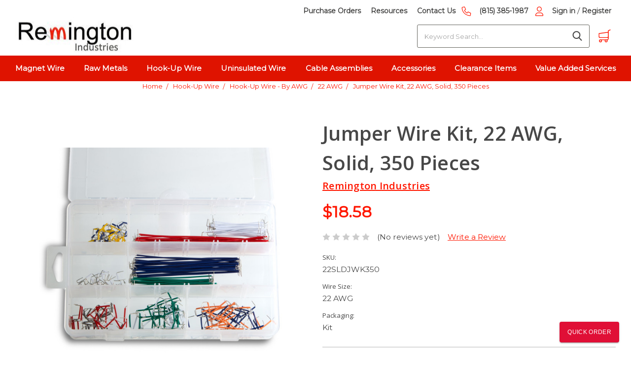

--- FILE ---
content_type: text/html; charset=UTF-8
request_url: https://www.remingtonindustries.com/hook-up-wire/jumper-wire-kit-22-awg-solid-350-pieces/
body_size: 21731
content:


<!DOCTYPE html>
<html class="no-js" lang="en">
    <head>
        <title>22 AWG Solid Jumper Wire Kit | Remington Industries</title>
        <link rel="dns-prefetch preconnect" href="https://cdn11.bigcommerce.com/s-ryhfhsn" crossorigin><link rel="dns-prefetch preconnect" href="https://fonts.googleapis.com/" crossorigin><link rel="dns-prefetch preconnect" href="https://fonts.gstatic.com/" crossorigin>
        <meta property="product:price:amount" content="18.58" /><meta property="product:price:currency" content="USD" /><meta property="og:url" content="https://www.remingtonindustries.com/hook-up-wire/jumper-wire-kit-22-awg-solid-350-pieces/" /><meta property="og:site_name" content="Remington Industries" /><meta name="description" content="If you’re in need of insulated conductor wire that is cut, stripped, and ready for use in a variety of electronic applications, our 22 AWG solid jumper wire kit is the ideal solution."><link rel='canonical' href='https://www.remingtonindustries.com/hook-up-wire/jumper-wire-kit-22-awg-solid-350-pieces/' /><meta name='platform' content='bigcommerce.stencil' /><meta property="og:type" content="product" />
<meta property="og:title" content="Jumper Wire Kit, 22 AWG, Solid, 350 Pieces" />
<meta property="og:description" content="If you’re in need of insulated conductor wire that is cut, stripped, and ready for use in a variety of electronic applications, our 22 AWG solid jumper wire kit is the ideal solution." />
<meta property="og:image" content="https://cdn11.bigcommerce.com/s-ryhfhsn/products/1261/images/10775/JWKIT__01973.1638393699.500.500.jpg?c=2" />
<meta property="pinterest:richpins" content="enabled" />
        
         

        <link href="https://cdn11.bigcommerce.com/s-ryhfhsn/product_images/favicon.ico?t=1450367241" rel="shortcut icon">
        <meta name="viewport" content="width=device-width, initial-scale=1">

        <script nonce="">
            document.documentElement.className = document.documentElement.className.replace('no-js', 'js');
        </script>

        <script nonce="">
    function browserSupportsAllFeatures() {
        return window.Promise
            && window.fetch
            && window.URL
            && window.URLSearchParams
            && window.WeakMap
            // object-fit support
            && ('objectFit' in document.documentElement.style);
    }

    function loadScript(src) {
        var js = document.createElement('script');
        js.src = src;
        js.onerror = function () {
            console.error('Failed to load polyfill script ' + src);
        };
        document.head.appendChild(js);
    }

    if (!browserSupportsAllFeatures()) {
        loadScript('https://cdn11.bigcommerce.com/s-ryhfhsn/stencil/24a5f490-ceea-013e-c468-02e1bc539764/e/886976e0-2d06-013e-017f-4ec5a0e3d2bb/dist/theme-bundle.polyfills.js');
    }
</script>
        <script nonce="">window.consentManagerTranslations = `{"locale":"en","locales":{"consent_manager.data_collection_warning":"en","consent_manager.accept_all_cookies":"en","consent_manager.gdpr_settings":"en","consent_manager.data_collection_preferences":"en","consent_manager.manage_data_collection_preferences":"en","consent_manager.use_data_by_cookies":"en","consent_manager.data_categories_table":"en","consent_manager.allow":"en","consent_manager.accept":"en","consent_manager.deny":"en","consent_manager.dismiss":"en","consent_manager.reject_all":"en","consent_manager.category":"en","consent_manager.purpose":"en","consent_manager.functional_category":"en","consent_manager.functional_purpose":"en","consent_manager.analytics_category":"en","consent_manager.analytics_purpose":"en","consent_manager.targeting_category":"en","consent_manager.advertising_category":"en","consent_manager.advertising_purpose":"en","consent_manager.essential_category":"en","consent_manager.esential_purpose":"en","consent_manager.yes":"en","consent_manager.no":"en","consent_manager.not_available":"en","consent_manager.cancel":"en","consent_manager.save":"en","consent_manager.back_to_preferences":"en","consent_manager.close_without_changes":"en","consent_manager.unsaved_changes":"en","consent_manager.by_using":"en","consent_manager.agree_on_data_collection":"en","consent_manager.change_preferences":"en","consent_manager.cancel_dialog_title":"en","consent_manager.privacy_policy":"en","consent_manager.allow_category_tracking":"en","consent_manager.disallow_category_tracking":"en"},"translations":{"consent_manager.data_collection_warning":"We use cookies (and other similar technologies) to collect data to improve your shopping experience.","consent_manager.accept_all_cookies":"Accept All Cookies","consent_manager.gdpr_settings":"Settings","consent_manager.data_collection_preferences":"Website Data Collection Preferences","consent_manager.manage_data_collection_preferences":"Manage Website Data Collection Preferences","consent_manager.use_data_by_cookies":" uses data collected by cookies and JavaScript libraries to improve your shopping experience.","consent_manager.data_categories_table":"The table below outlines how we use this data by category. To opt out of a category of data collection, select 'No' and save your preferences.","consent_manager.allow":"Allow","consent_manager.accept":"Accept","consent_manager.deny":"Deny","consent_manager.dismiss":"Dismiss","consent_manager.reject_all":"Reject all","consent_manager.category":"Category","consent_manager.purpose":"Purpose","consent_manager.functional_category":"Functional","consent_manager.functional_purpose":"Enables enhanced functionality, such as videos and live chat. If you do not allow these, then some or all of these functions may not work properly.","consent_manager.analytics_category":"Analytics","consent_manager.analytics_purpose":"Provide statistical information on site usage, e.g., web analytics so we can improve this website over time.","consent_manager.targeting_category":"Targeting","consent_manager.advertising_category":"Advertising","consent_manager.advertising_purpose":"Used to create profiles or personalize content to enhance your shopping experience.","consent_manager.essential_category":"Essential","consent_manager.esential_purpose":"Essential for the site and any requested services to work, but do not perform any additional or secondary function.","consent_manager.yes":"Yes","consent_manager.no":"No","consent_manager.not_available":"N/A","consent_manager.cancel":"Cancel","consent_manager.save":"Save","consent_manager.back_to_preferences":"Back to Preferences","consent_manager.close_without_changes":"You have unsaved changes to your data collection preferences. Are you sure you want to close without saving?","consent_manager.unsaved_changes":"You have unsaved changes","consent_manager.by_using":"By using our website, you're agreeing to our","consent_manager.agree_on_data_collection":"By using our website, you're agreeing to the collection of data as described in our ","consent_manager.change_preferences":"You can change your preferences at any time","consent_manager.cancel_dialog_title":"Are you sure you want to cancel?","consent_manager.privacy_policy":"Privacy Policy","consent_manager.allow_category_tracking":"Allow [CATEGORY_NAME] tracking","consent_manager.disallow_category_tracking":"Disallow [CATEGORY_NAME] tracking"}}`;</script>

        <script nonce="">
            window.lazySizesConfig = window.lazySizesConfig || {};
            window.lazySizesConfig.loadMode = 1;
        </script>
        <script nonce="" async src="https://cdn11.bigcommerce.com/s-ryhfhsn/stencil/24a5f490-ceea-013e-c468-02e1bc539764/e/886976e0-2d06-013e-017f-4ec5a0e3d2bb/dist/theme-bundle.head_async.js"></script>
        
        <link href="https://fonts.googleapis.com/css?family=OpenSans:400,300%7CMontserrat:400%7COpen+Sans:600&display=swap" rel="stylesheet">
        <link rel="preconnect" href="https://fonts.googleapis.com">
<link rel="preconnect" href="https://fonts.gstatic.com" crossorigin>
<link href="https://fonts.googleapis.com/css2?family=Open+Sans:ital,wdth,wght@0,75..100,300..800;1,75..100,300..800&display=swap" rel="stylesheet">

        <script nonce="" async src="https://cdn11.bigcommerce.com/s-ryhfhsn/stencil/24a5f490-ceea-013e-c468-02e1bc539764/e/886976e0-2d06-013e-017f-4ec5a0e3d2bb/dist/theme-bundle.font.js"></script>

        <link data-stencil-stylesheet href="https://cdn11.bigcommerce.com/s-ryhfhsn/stencil/24a5f490-ceea-013e-c468-02e1bc539764/e/886976e0-2d06-013e-017f-4ec5a0e3d2bb/css/theme-3bf97770-ceea-013e-65a9-6e771e833a19.css" rel="stylesheet">

        <!-- Start Tracking Code for analytics_facebook -->

<script>
!function(f,b,e,v,n,t,s){if(f.fbq)return;n=f.fbq=function(){n.callMethod?n.callMethod.apply(n,arguments):n.queue.push(arguments)};if(!f._fbq)f._fbq=n;n.push=n;n.loaded=!0;n.version='2.0';n.queue=[];t=b.createElement(e);t.async=!0;t.src=v;s=b.getElementsByTagName(e)[0];s.parentNode.insertBefore(t,s)}(window,document,'script','https://connect.facebook.net/en_US/fbevents.js');

fbq('set', 'autoConfig', 'false', '673479200786513');
fbq('dataProcessingOptions', ['LDU'], 0, 0);
fbq('init', '673479200786513', {"external_id":"96ff471a-b153-462b-814c-e847b4ef8bbe"});
fbq('set', 'agent', 'bigcommerce', '673479200786513');

function trackEvents() {
    var pathName = window.location.pathname;

    fbq('track', 'PageView', {}, "");

    // Search events start -- only fire if the shopper lands on the /search.php page
    if (pathName.indexOf('/search.php') === 0 && getUrlParameter('search_query')) {
        fbq('track', 'Search', {
            content_type: 'product_group',
            content_ids: [],
            search_string: getUrlParameter('search_query')
        });
    }
    // Search events end

    // Wishlist events start -- only fire if the shopper attempts to add an item to their wishlist
    if (pathName.indexOf('/wishlist.php') === 0 && getUrlParameter('added_product_id')) {
        fbq('track', 'AddToWishlist', {
            content_type: 'product_group',
            content_ids: []
        });
    }
    // Wishlist events end

    // Lead events start -- only fire if the shopper subscribes to newsletter
    if (pathName.indexOf('/subscribe.php') === 0 && getUrlParameter('result') === 'success') {
        fbq('track', 'Lead', {});
    }
    // Lead events end

    // Registration events start -- only fire if the shopper registers an account
    if (pathName.indexOf('/login.php') === 0 && getUrlParameter('action') === 'account_created') {
        fbq('track', 'CompleteRegistration', {}, "");
    }
    // Registration events end

    

    function getUrlParameter(name) {
        var cleanName = name.replace(/[\[]/, '\[').replace(/[\]]/, '\]');
        var regex = new RegExp('[\?&]' + cleanName + '=([^&#]*)');
        var results = regex.exec(window.location.search);
        return results === null ? '' : decodeURIComponent(results[1].replace(/\+/g, ' '));
    }
}

if (window.addEventListener) {
    window.addEventListener("load", trackEvents, false)
}
</script>
<noscript><img height="1" width="1" style="display:none" alt="null" src="https://www.facebook.com/tr?id=673479200786513&ev=PageView&noscript=1&a=plbigcommerce1.2&eid="/></noscript>

<!-- End Tracking Code for analytics_facebook -->

<!-- Start Tracking Code for analytics_googleanalytics -->

<meta name="google-site-verification" content="CveuuRIJAfjHwXT_6woqCsJ_etzW-OZGKnmX6ePdhcw" />

<!-- Hotjar Tracking Code for https://www.remingtonindustries.com/ -->
<script>
(function(h,o,t,j,a,r){
h.hj=h.hj||function(){(h.hj.q=h.hj.q||[]).push(arguments)};
h._hjSettings={hjid:1250221,hjsv:6};
a=o.getElementsByTagName('head')[0];
r=o.createElement('script');r.async=1;
r.src=t+h._hjSettings.hjid+j+h._hjSettings.hjsv;
a.appendChild(r);
})(window,document,'https://static.hotjar.com/c/hotjar-','.js?sv=');
</script>



<!-- End Tracking Code for analytics_googleanalytics -->

<!-- Start Tracking Code for analytics_googleanalytics4 -->

<script data-cfasync="false" src="https://cdn11.bigcommerce.com/shared/js/google_analytics4_bodl_subscribers-358423becf5d870b8b603a81de597c10f6bc7699.js" integrity="sha256-gtOfJ3Avc1pEE/hx6SKj/96cca7JvfqllWA9FTQJyfI=" crossorigin="anonymous"></script>
<script data-cfasync="false">
  (function () {
    window.dataLayer = window.dataLayer || [];

    function gtag(){
        dataLayer.push(arguments);
    }

    function initGA4(event) {
         function setupGtag() {
            function configureGtag() {
                gtag('js', new Date());
                gtag('set', 'developer_id.dMjk3Nj', true);
                gtag('config', 'G-MG40H4R036');
            }

            var script = document.createElement('script');

            script.src = 'https://www.googletagmanager.com/gtag/js?id=G-MG40H4R036';
            script.async = true;
            script.onload = configureGtag;

            document.head.appendChild(script);
        }

        setupGtag();

        if (typeof subscribeOnBodlEvents === 'function') {
            subscribeOnBodlEvents('G-MG40H4R036', false);
        }

        window.removeEventListener(event.type, initGA4);
    }

    

    var eventName = document.readyState === 'complete' ? 'consentScriptsLoaded' : 'DOMContentLoaded';
    window.addEventListener(eventName, initGA4, false);
  })()
</script>

<!-- End Tracking Code for analytics_googleanalytics4 -->


<script type="text/javascript" src="https://checkout-sdk.bigcommerce.com/v1/loader.js" defer ></script>
<script src="https://www.google.com/recaptcha/api.js" async defer></script>
<script type="text/javascript">
var BCData = {"product_attributes":{"sku":"22SLDJWK350","upc":null,"mpn":"22SLDJWK350","gtin":null,"weight":null,"base":true,"image":null,"price":{"without_tax":{"formatted":"$18.58","value":18.58,"currency":"USD"},"tax_label":"Tax"},"stock":null,"instock":true,"stock_message":null,"purchasable":true,"purchasing_message":null,"call_for_price_message":null}};
</script>
<script src='https://www.powr.io/powr.js?external-type=bigcommerce' async ></script><script type="text/javascript">
window._rsq = window._rsq || [];
window._rsq.push(['_setSiteId', '1424']); // replace with your site_id
window._rsq.push(['_enableOnsite']);


/*** EVENT SPECIFIC CODE ***/
window._rsq.push(['_addItem', {'id': '22SLDJWK350'}]);



/*** FUNCTION FOR AJAX TRACKING ***/
var _rs_ajax = {};
_rs_ajax.updateCart = function(){ //This is required for ajax cart views
    window._rsq.push(['_addItem', { 'id':'22SLDJWK350', 'name':'Jumper Wire Kit, 22 AWG, Solid, 350 Pieces', 'price':'18.58' }]);
    window._rsq.push(['_setAction', 'shopping_cart']);
    window._rsq.push(['_track']);
};
/*** END FUNCTION FOR AJAX TRACKING ***/

window.addEventListener('DOMContentLoaded', function(){
/*** FUNCTION FOR ADD TO CART EVENT ***/
     window.frames.document.getElementById('form-action-addToCart').addEventListener("click", function(){
       _rs_ajax.updateCart();
     });

  window.frames.document.getElementById('nl_email').addEventListener("change", function(){
    window._rsq.push(['_setUserEmail', window.frames.document.getElementById('nl_email').value.toString()]);
    window._rsq.push(['_track']);
  });
});
/*** END ADD TO CART EVENT ***/

/*** END EVENT SPECIFIC CODE ***/
window._rsq.push(['_track']);

(function() {
  var rScix = document.createElement('script');
    rScix.type = 'text/javascript';
    rScix.async = true;
    rScix.src = ('https:' == document.location.protocol ? 'https://' : 'http://') + 'd1stxfv94hrhia.cloudfront.net/waves/v3/w.js';
(document.getElementsByTagName('head')[0] || document.getElementsByTagName('body')[0]).appendChild(rScix);
})();
</script><script>(function(w,d,t,r,u){var f,n,i;w[u]=w[u]||[],f=function(){var o={ti:"211052361", enableAutoSpaTracking: true};o.q=w[u],w[u]=new UET(o),w[u].push("pageLoad")},n=d.createElement(t),n.src=r,n.async=1,n.onload=n.onreadystatechange=function(){var s=this.readyState;s&&s!=="loaded"&&s!=="complete"||(f(),n.onload=n.onreadystatechange=null)},i=d.getElementsByTagName(t)[0],i.parentNode.insertBefore(n,i)})(window,document,"script","//bat.bing.com/bat.js","uetq");</script>
<!-- Google Tag Manager -->
<script>(function(w,d,s,l,i){w[l]=w[l]||[];w[l].push({'gtm.start':
new Date().getTime(),event:'gtm.js'});var f=d.getElementsByTagName(s)[0],
j=d.createElement(s),dl=l!='dataLayer'?'&l='+l:'';j.async=true;j.src=
'https://www.googletagmanager.com/gtm.js?id='+i+dl;f.parentNode.insertBefore(j,f);
})(window,document,'script','dataLayer','GTM-P8ZXCXM');</script>
<!-- End Google Tag Manager --><script>
var b2bHideBodyStyle = document.createElement('style');
b2bHideBodyStyle.id = 'b2b-account-page-hide-body';
 const removeCart = () => {
   const style = document.createElement('style');
   style.type = 'text/css';
   style.id = 'b2bPermissions-cartElement-id'
   style.innerHTML='[href="/cart.php"], #form-action-addToCart, [data-button-type="add-cart"], .button--cardAdd, .card-figcaption-button, [data-emthemesmodez-cart-item-add], .add-to-cart-button { display: none !important }'
   document.getElementsByTagName('head').item(0).appendChild(style); 
 }
 removeCart()
</script>
 <script data-cfasync="false" src="https://microapps.bigcommerce.com/bodl-events/1.9.4/index.js" integrity="sha256-Y0tDj1qsyiKBRibKllwV0ZJ1aFlGYaHHGl/oUFoXJ7Y=" nonce="" crossorigin="anonymous"></script>
 <script data-cfasync="false" nonce="">

 (function() {
    function decodeBase64(base64) {
       const text = atob(base64);
       const length = text.length;
       const bytes = new Uint8Array(length);
       for (let i = 0; i < length; i++) {
          bytes[i] = text.charCodeAt(i);
       }
       const decoder = new TextDecoder();
       return decoder.decode(bytes);
    }
    window.bodl = JSON.parse(decodeBase64("[base64]"));
 })()

 </script>

<script nonce="">
(function () {
    var xmlHttp = new XMLHttpRequest();

    xmlHttp.open('POST', 'https://bes.gcp.data.bigcommerce.com/nobot');
    xmlHttp.setRequestHeader('Content-Type', 'application/json');
    xmlHttp.send('{"store_id":"959833","timezone_offset":"-5.0","timestamp":"2026-01-22T23:36:50.24592400Z","visit_id":"541531c1-f7a2-48db-8590-d5db0a4f48d1","channel_id":1}');
})();
</script>

        
    </head>
    <body class="template-pages-product">
        <svg data-src="https://cdn11.bigcommerce.com/s-ryhfhsn/stencil/24a5f490-ceea-013e-c468-02e1bc539764/e/886976e0-2d06-013e-017f-4ec5a0e3d2bb/img/icon-sprite.svg" class="icons-svg-sprite"></svg>
        <header class="header" role="banner">
  <div class="container--nav">
    <div class="mobileMenu">
      <a href="#" class="mobileMenu-toggle" data-mobile-menu-toggle="menu">
        <span class="mobileMenu-toggleIcon">Toggle menu</span>
      </a>
    </div>

    <div class="header-logo header-logo--left">
      <a href="https://www.remingtonindustries.com/" class="header-logo__link" data-header-logo-link>
        <div class="header-logo-image-container">
            <img class="header-logo-image"
                 src="https://cdn11.bigcommerce.com/s-ryhfhsn/images/stencil/245x98/remington_industries_logo_1449855790__06080_1501693920.original.jpg"
                 srcset="https://cdn11.bigcommerce.com/s-ryhfhsn/images/stencil/245x98/remington_industries_logo_1449855790__06080_1501693920.original.jpg"
                 alt="Remington Industries"
                 title="Remington Industries">
        </div>
</a>
    </div>

    <div class="header-layout">
      <div class="header-sub-layout">
        <div class="navPages-container" id="menu">
          <div class="navPages-container--scroll">
            <div class="search-mobile" id="quickSearchMobile" data-prevent-quick-search-close>
              <!-- snippet location forms_search -->
<form class="form" action="/search.php">
  <fieldset class="form-fieldset">
    <div class="form-field">
      <label class="is-srOnly" for="search_query">Search</label>
      <input class="form-input" data-search-quick name="search_query" id="search_query" data-error-message="Search field cannot be empty." placeholder="Keyword Search..." autocomplete="off">
    </div>
    <div class="form-actions">
      <span class="icon icon--search">
        <svg>
          <use xlink:href="#icon-search" />
        </svg>
      </span>
      <input class="button" type="submit">
    </div>
  </fieldset>
</form>
<section class="quickSearchResults" data-bind="html: results" aria-label="search suggestions"></section>
            </div>
            <div data-menu>
              <nav class="navPages">
    <ul class="navPages-list">
        
        <!-- Navigation -->
        <li class="navPages-item navPages-category--mobile">
            <a class="navPages-action has-subMenu" href="" data-collapsible="navPages-1">
                Store <i class="icon navPages-action-moreIcon" aria-hidden="true"><svg><use xlink:href="#icon-chevron-down" /></svg></i>
            </a>
            <div class="navPage-subMenu navPage-subMenu-parent" id="navPages-1" aria-hidden="true" tabindex="-1">
                <div class="container--nav">
                    <ul class="navPages-categories navPages-list container">
            <li class="navPages-category-item">
                <a class="navPages-action" href="#" data-collapsible="navPages-category-18">Magnet Wire
                    <i class="icon navPages-action-moreIcon" aria-hidden="true"><svg><use xlink:href="#icon-chevron-down" /></svg></i>
                </a> 
                <div class="subMenu" id="navPages-category-18">
                    <ul class="navPage-subMenu-list magnetWire">
                        <li class="navPage-subMenu-item magnetWire">
                            <a class="navPage-subMenu-action navPages-action" href="https://www.remingtonindustries.com/magnet-wire/">View All Magnet Wire</a>
                        </li>
                            <li class="navPage-subMenu-item">
                                    <a class="navPage-subMenu-action navPages-action" href="https://www.remingtonindustries.com/magnet-wire/105-c-plain-enamel-formvar/">105°C - Plain Enamel/Formvar Guitar Pickup Wire</a>
                            </li>
                            <li class="navPage-subMenu-item">
                                    <a class="navPage-subMenu-action navPages-action" href="https://www.remingtonindustries.com/magnet-wire/155-c-polyurethane/">155°C - Polyurethane Enameled Copper Wire</a>
                            </li>
                            <li class="navPage-subMenu-item">
                                    <a class="navPage-subMenu-action navPages-action" href="https://www.remingtonindustries.com/magnet-wire/155-c-litz-wire/">155°C - Litz Wire</a>
                            </li>
                            <li class="navPage-subMenu-item">
                                    <a class="navPage-subMenu-action navPages-action" href="https://www.remingtonindustries.com/magnet-wire/200-c-polyamideimide-1/">200°C Polyamideimide High Temperature Wire</a>
                            </li>
                            <li class="navPage-subMenu-item">
                                    <a class="navPage-subMenu-action navPages-action" href="https://www.remingtonindustries.com/magnet-wire/240-c-polyimide/">240°C - Polyimide Aerospace Wire</a>
                            </li>
                            <li class="navPage-subMenu-item">
                                    <a class="navPage-subMenu-action navPages-action" href="https://www.remingtonindustries.com/magnet-wire/magnet-wire-by-awg/">Magnet Wire by Gauge</a>
                            </li>
                    </ul>
                </div>
            </li>
            <li class="navPages-category-item">
                <a class="navPages-action" href="#" data-collapsible="navPages-category-77">Raw Metals
                    <i class="icon navPages-action-moreIcon" aria-hidden="true"><svg><use xlink:href="#icon-chevron-down" /></svg></i>
                </a> 
                <div class="subMenu" id="navPages-category-77">
                    <ul class="navPage-subMenu-list rawMetals">
                        <li class="navPage-subMenu-item rawMetals">
                            <a class="navPage-subMenu-action navPages-action" href="https://www.remingtonindustries.com/raw-metals/">View All Raw Metals</a>
                        </li>
                            <li class="navPage-subMenu-item">
                                    <a class="navPage-subMenu-action navPages-action" href="https://www.remingtonindustries.com/raw-metals/aluminum-6061/">Aluminum 6061</a>
                            </li>
                            <li class="navPage-subMenu-item">
                                    <a class="navPage-subMenu-action navPages-action" href="https://www.remingtonindustries.com/raw-metals/stainless-steel-304/">Stainless Steel 304</a>
                            </li>
                            <li class="navPage-subMenu-item">
                                    <a class="navPage-subMenu-action navPages-action" href="https://www.remingtonindustries.com/raw-metals/raw-metals-by-thickness/">Raw Metals - By Thickness</a>
                            </li>
                    </ul>
                </div>
            </li>
            <li class="navPages-category-item">
                <a class="navPages-action" href="#" data-collapsible="navPages-category-20">Hook-Up Wire
                    <i class="icon navPages-action-moreIcon" aria-hidden="true"><svg><use xlink:href="#icon-chevron-down" /></svg></i>
                </a> 
                <div class="subMenu" id="navPages-category-20">
                    <ul class="navPage-subMenu-list hookUpWire">
                        <li class="navPage-subMenu-item hookUpWire">
                            <a class="navPage-subMenu-action navPages-action activePage" href="https://www.remingtonindustries.com/hook-up-wire/">View All Hook-Up Wire</a>
                        </li>
                            <li class="navPage-subMenu-item">
                                    <span class="navPage-subMenu-heading  has-subList">
                                        <a class="" href="https://www.remingtonindustries.com/hook-up-wire/automotive/">Automotive Wire</a>
                                    </span>
                                        <div class="navPage-subMenu-horizontal" id="navPages-156" aria-hidden="true" tabindex="-1">
    <ul class="navPage-subMenu-list">
        <li class="navPage-subMenu-item-parent">
            <a class="navPage-subMenu-action navPages-action navPages-action-depth-max" href="https://www.remingtonindustries.com/hook-up-wire/automotive/">All Automotive Wire</a>
        </li>
            <li class="navPage-subMenu-item-child">
                    <a class="navPage-subMenu-action navPages-action" href="https://www.remingtonindustries.com/hook-up-wire/automotive/gpt-60-volt/">GPT Wire - 60 Volt</a>
            </li>
            <li class="navPage-subMenu-item-child">
                    <a class="navPage-subMenu-action navPages-action" href="https://www.remingtonindustries.com/hook-up-wire/automotive/gxl-60-volt/">GXL Wire - 60 Volt</a>
            </li>
            <li class="navPage-subMenu-item-child">
                    <a class="navPage-subMenu-action navPages-action" href="https://www.remingtonindustries.com/hook-up-wire/automotive/sxl-60-volt/">SXL Wire - 60 Volt</a>
            </li>
            <li class="navPage-subMenu-item-child">
                    <a class="navPage-subMenu-action navPages-action" href="https://www.remingtonindustries.com/hook-up-wire/automotive/txl-60-volt/">TXL Wire - 60 Volt</a>
            </li>
            <li class="navPage-subMenu-item-child">
                    <a class="navPage-subMenu-action navPages-action" href="https://www.remingtonindustries.com/hook-up-wire/automotive/jumper-wire-cut-stripped-wire/">Cut and Stripped Automotive Primary Wire</a>
            </li>
            <li class="navPage-subMenu-item-child">
                    <a class="navPage-subMenu-action navPages-action" href="https://www.remingtonindustries.com/hook-up-wire/automotive/trailer-cable/">Trailer Cable</a>
            </li>
            <li class="navPage-subMenu-item-child">
                    <a class="navPage-subMenu-action navPages-action" href="https://www.remingtonindustries.com/hook-up-wire/automotive/battery-cable/">Battery Cable</a>
            </li>
    </ul>
</div>
                            </li>
                            <li class="navPage-subMenu-item">
                                    <span class="navPage-subMenu-heading  has-subList">
                                        <a class="" href="https://www.remingtonindustries.com/hook-up-wire/marine/">Marine Wire</a>
                                    </span>
                                        <div class="navPage-subMenu-horizontal" id="navPages-157" aria-hidden="true" tabindex="-1">
    <ul class="navPage-subMenu-list">
        <li class="navPage-subMenu-item-parent">
            <a class="navPage-subMenu-action navPages-action navPages-action-depth-max" href="https://www.remingtonindustries.com/hook-up-wire/marine/">All Marine Wire</a>
        </li>
            <li class="navPage-subMenu-item-child">
                    <a class="navPage-subMenu-action navPages-action" href="https://www.remingtonindustries.com/hook-up-wire/marine/gpt-marine-60-volt/">GPTM Wire - 60 Volt</a>
            </li>
            <li class="navPage-subMenu-item-child">
                    <a class="navPage-subMenu-action navPages-action" href="https://www.remingtonindustries.com/hook-up-wire/marine/marine-pvc-600-volt/">Marine Wire - PVC - 600 Volt</a>
            </li>
            <li class="navPage-subMenu-item-child">
                    <a class="navPage-subMenu-action navPages-action" href="https://www.remingtonindustries.com/hook-up-wire/marine/battery-cable/">Marine Battery Cable</a>
            </li>
            <li class="navPage-subMenu-item-child">
                    <a class="navPage-subMenu-action navPages-action" href="https://www.remingtonindustries.com/hook-up-wire/marine/jumper-wire-cut-stripped-wire/">Cut and Stripped Marine Grade Wire</a>
            </li>
    </ul>
</div>
                            </li>
                            <li class="navPage-subMenu-item">
                                    <span class="navPage-subMenu-heading  has-subList">
                                        <a class="" href="https://www.remingtonindustries.com/hook-up-wire/electronics/">Electronic Wire</a>
                                    </span>
                                        <div class="navPage-subMenu-horizontal" id="navPages-158" aria-hidden="true" tabindex="-1">
    <ul class="navPage-subMenu-list">
        <li class="navPage-subMenu-item-parent">
            <a class="navPage-subMenu-action navPages-action navPages-action-depth-max" href="https://www.remingtonindustries.com/hook-up-wire/electronics/">All Electronic Wire</a>
        </li>
            <li class="navPage-subMenu-item-child">
                    <a class="navPage-subMenu-action navPages-action" href="https://www.remingtonindustries.com/hook-up-wire/electronics/ul1429-150-volt/">UL1429 - 150 Volt</a>
            </li>
            <li class="navPage-subMenu-item-child">
                    <a class="navPage-subMenu-action navPages-action" href="https://www.remingtonindustries.com/hook-up-wire/electronics/ul1007-300-volt/">UL1007 - 300 Volt</a>
            </li>
            <li class="navPage-subMenu-item-child">
                    <a class="navPage-subMenu-action navPages-action" href="https://www.remingtonindustries.com/hook-up-wire/electronics/ul1061-300-volt/">UL1061 - 300 Volt</a>
            </li>
            <li class="navPage-subMenu-item-child">
                    <a class="navPage-subMenu-action navPages-action" href="https://www.remingtonindustries.com/hook-up-wire/electronics/ul1015-600-volt/">UL1015 - 600 Volt </a>
            </li>
            <li class="navPage-subMenu-item-child">
                    <a class="navPage-subMenu-action navPages-action" href="https://www.remingtonindustries.com/hook-up-wire/electronics/mil-w-16878-1-600-volt/">MIL-W-16878/1 - 600 Volt</a>
            </li>
            <li class="navPage-subMenu-item-child">
                    <a class="navPage-subMenu-action navPages-action" href="https://www.remingtonindustries.com/hook-up-wire/electronics/ptfe-600-volt/">PTFE Wire - 600 Volt</a>
            </li>
            <li class="navPage-subMenu-item-child">
                    <a class="navPage-subMenu-action navPages-action" href="https://www.remingtonindustries.com/hook-up-wire/electronics/ul3173-600-volt/">UL3173 - 600 Volt</a>
            </li>
            <li class="navPage-subMenu-item-child">
                    <a class="navPage-subMenu-action navPages-action" href="https://www.remingtonindustries.com/hook-up-wire/electronics/topcoat-wire/">Topcoat Wire</a>
            </li>
            <li class="navPage-subMenu-item-child">
                    <a class="navPage-subMenu-action navPages-action" href="https://www.remingtonindustries.com/hook-up-wire/electronics/jumper-wire-cut-stripped-wire/">Jumper Wire / Cut &amp; Stripped Wire</a>
            </li>
            <li class="navPage-subMenu-item-child">
                    <a class="navPage-subMenu-action navPages-action" href="https://www.remingtonindustries.com/hook-up-wire/electronics/coaxial-cable/">Coaxial Cable </a>
            </li>
            <li class="navPage-subMenu-item-child">
                    <a class="navPage-subMenu-action navPages-action" href="https://www.remingtonindustries.com/hook-up-wire/electronics/twinaxial-cable/">Twinaxial Cable</a>
            </li>
            <li class="navPage-subMenu-item-child">
                    <a class="navPage-subMenu-action navPages-action" href="https://www.remingtonindustries.com/hook-up-wire/electronics/communication-cable/">Communication Cable</a>
            </li>
            <li class="navPage-subMenu-item-child">
                    <a class="navPage-subMenu-action navPages-action" href="https://www.remingtonindustries.com/hook-up-wire/electronics/guitar-pickup-cable/">Guitar Pickup Cable </a>
            </li>
    </ul>
</div>
                            </li>
                            <li class="navPage-subMenu-item">
                                    <span class="navPage-subMenu-heading  has-subList">
                                        <a class="" href="https://www.remingtonindustries.com/hook-up-wire/construction/">Building Wire</a>
                                    </span>
                                        <div class="navPage-subMenu-horizontal" id="navPages-159" aria-hidden="true" tabindex="-1">
    <ul class="navPage-subMenu-list">
        <li class="navPage-subMenu-item-parent">
            <a class="navPage-subMenu-action navPages-action navPages-action-depth-max" href="https://www.remingtonindustries.com/hook-up-wire/construction/">All Building Wire</a>
        </li>
            <li class="navPage-subMenu-item-child">
                    <a class="navPage-subMenu-action navPages-action" href="https://www.remingtonindustries.com/hook-up-wire/construction/portable-cable-soow-sjoow/">Portable Cable - SOOW/SJOOW</a>
            </li>
            <li class="navPage-subMenu-item-child">
                    <a class="navPage-subMenu-action navPages-action" href="https://www.remingtonindustries.com/hook-up-wire/construction/portable-cable-seoow-sjeoow/">Portable Cable - SEOOW/SJEOOW</a>
            </li>
            <li class="navPage-subMenu-item-child">
                    <a class="navPage-subMenu-action navPages-action" href="https://www.remingtonindustries.com/hook-up-wire/construction/thhn-600-volt/">THHN - 600 Volt</a>
            </li>
    </ul>
</div>
                            </li>
                    </ul>
                </div>
            </li>
            <li class="navPages-category-item">
                <a class="navPages-action" href="#" data-collapsible="navPages-category-108">Uninsulated Wire
                    <i class="icon navPages-action-moreIcon" aria-hidden="true"><svg><use xlink:href="#icon-chevron-down" /></svg></i>
                </a> 
                <div class="subMenu" id="navPages-category-108">
                    <ul class="navPage-subMenu-list uninsulatedWire">
                        <li class="navPage-subMenu-item uninsulatedWire">
                            <a class="navPage-subMenu-action navPages-action" href="https://www.remingtonindustries.com/uninsulated-wire/">View All Uninsulated Wire</a>
                        </li>
                            <li class="navPage-subMenu-item">
                                    <a class="navPage-subMenu-action navPages-action" href="https://www.remingtonindustries.com/uninsulated-wire/bare-copper-wire/">Bare Copper Wire</a>
                            </li>
                            <li class="navPage-subMenu-item">
                                    <a class="navPage-subMenu-action navPages-action" href="https://www.remingtonindustries.com/uninsulated-wire/tinned-copper-wire/">Tinned Copper Wire</a>
                            </li>
                            <li class="navPage-subMenu-item">
                                    <a class="navPage-subMenu-action navPages-action" href="https://www.remingtonindustries.com/uninsulated-wire/nichrome-wire/">Nichrome Wire</a>
                            </li>
                            <li class="navPage-subMenu-item">
                                    <a class="navPage-subMenu-action navPages-action" href="https://www.remingtonindustries.com/uninsulated-wire/stainless-steel-wire/">Stainless Steel Wire</a>
                            </li>
                    </ul>
                </div>
            </li>
            <li class="navPages-category-item">
                <a class="navPages-action" href="#" data-collapsible="navPages-category-134">Cable Assemblies
                    <i class="icon navPages-action-moreIcon" aria-hidden="true"><svg><use xlink:href="#icon-chevron-down" /></svg></i>
                </a> 
                <div class="subMenu" id="navPages-category-134">
                    <ul class="navPage-subMenu-list cableAssemblies">
                        <li class="navPage-subMenu-item cableAssemblies">
                            <a class="navPage-subMenu-action navPages-action" href="https://www.remingtonindustries.com/cable-assemblies/">View All Cable Assemblies</a>
                        </li>
                            <li class="navPage-subMenu-item">
                                    <a class="navPage-subMenu-action navPages-action" href="https://www.remingtonindustries.com/cable-assemblies/marine-battery-cable/">Marine Battery Cable Assemblies</a>
                            </li>
                            <li class="navPage-subMenu-item">
                                    <a class="navPage-subMenu-action navPages-action" href="https://www.remingtonindustries.com/cable-assemblies/rf-coaxial-cable-assemblies/">RF Cable Assemblies</a>
                            </li>
                            <li class="navPage-subMenu-item">
                                    <a class="navPage-subMenu-action navPages-action" href="https://www.remingtonindustries.com/cable-assemblies/twinaxial-cable/">Twinaxial Cable Assemblies</a>
                            </li>
                    </ul>
                </div>
            </li>
            <li class="navPages-category-item">
                <a class="navPages-action" href="#" data-collapsible="navPages-category-124">Accessories
                    <i class="icon navPages-action-moreIcon" aria-hidden="true"><svg><use xlink:href="#icon-chevron-down" /></svg></i>
                </a> 
                <div class="subMenu" id="navPages-category-124">
                    <ul class="navPage-subMenu-list accessories">
                        <li class="navPage-subMenu-item accessories">
                            <a class="navPage-subMenu-action navPages-action" href="https://www.remingtonindustries.com/accessories/">View All Accessories</a>
                        </li>
                            <li class="navPage-subMenu-item">
                                    <a class="navPage-subMenu-action navPages-action" href="https://www.remingtonindustries.com/accessories/wire-terminals/">Wire Connectors</a>
                            </li>
                            <li class="navPage-subMenu-item">
                                    <a class="navPage-subMenu-action navPages-action" href="https://www.remingtonindustries.com/accessories/circular-connectors/">Circular Connectors</a>
                            </li>
                            <li class="navPage-subMenu-item">
                                    <a class="navPage-subMenu-action navPages-action" href="https://www.remingtonindustries.com/accessories/tubing-sleeving/">Tubing &amp; Sleeving</a>
                            </li>
                            <li class="navPage-subMenu-item">
                                    <a class="navPage-subMenu-action navPages-action" href="https://www.remingtonindustries.com/accessories/tapes/">Tapes</a>
                            </li>
                    </ul>
                </div>
            </li>
            <li class="navPages-category-item">
                <a class="navPages-action" href="#" data-collapsible="navPages-category-143">Clearance Items
                    <i class="icon navPages-action-moreIcon" aria-hidden="true"><svg><use xlink:href="#icon-chevron-down" /></svg></i>
                </a> 
                <div class="subMenu" id="navPages-category-143">
                    <ul class="navPage-subMenu-list clearanceItems">
                        <li class="navPage-subMenu-item clearanceItems">
                            <a class="navPage-subMenu-action navPages-action" href="https://www.remingtonindustries.com/clearance/">View All Clearance Items</a>
                        </li>
                            <li class="navPage-subMenu-item">
                                    <a class="navPage-subMenu-action navPages-action" href="https://www.remingtonindustries.com/clearance-items/magnet-litz-wire/">Magnet &amp; Litz Wire</a>
                            </li>
                            <li class="navPage-subMenu-item">
                                    <a class="navPage-subMenu-action navPages-action" href="https://www.remingtonindustries.com/clearance-items/raw-materials/">Raw Materials</a>
                            </li>
                            <li class="navPage-subMenu-item">
                                    <a class="navPage-subMenu-action navPages-action" href="https://www.remingtonindustries.com/clearance-items/hook-up-wire/">Hook-Up Wire</a>
                            </li>
                            <li class="navPage-subMenu-item">
                                    <a class="navPage-subMenu-action navPages-action" href="https://www.remingtonindustries.com/clearance-items/accessories/">Accessories</a>
                            </li>
                    </ul>
                </div>
            </li>

            <li class="navPages-page-item">
                <a class="navPages-action" href="#" data-collapsible="navPages-page-">Value Added Services
                    <i class="icon navPages-action-moreIcon" aria-hidden="true"><svg><use xlink:href="#icon-chevron-down" /></svg></i>
                </a> 
                <div class="subMenu" id="navPages-page-">
                    <ul class="navPage-subMenu-list valueAddedServices">
                        <li class="navPage-subMenu-item valueAddedServices">
                            <a class="navPage-subMenu-action navPages-action" href="https://www.remingtonindustries.com/custom-services/">View All Value Added Services</a>
                        </li>
                            <li class="navPage-subMenu-item">                                
                                <span class="navPage-subMenu-heading  has-subList">
                                    <a class="" href="https://www.remingtonindustries.com/wire-services/">Custom Wire Services</a>
                                </span>
                                    <div class="navPage-subMenu-horizontal" id="navPages-" aria-hidden="true" tabindex="-1">
    <ul class="navPage-subMenu-list">
        <li class="navPage-subMenu-item-parent">
            <a class="navPage-subMenu-action navPages-action navPages-action-depth-max" href="https://www.remingtonindustries.com/wire-services/">All Custom Wire Services</a>
        </li>
            <li class="navPage-subMenu-item-child">
                    <a class="navPage-subMenu-action navPages-action" href="https://www.remingtonindustries.com/coil-winding/">Coil Winding</a>
            </li>
            <li class="navPage-subMenu-item-child">
                    <a class="navPage-subMenu-action navPages-action" href="https://www.remingtonindustries.com/wire-re-packaging/">Wire Re-Packaging</a>
            </li>
            <li class="navPage-subMenu-item-child">
                    <a class="navPage-subMenu-action navPages-action" href="https://www.remingtonindustries.com/bifilar-and-trifilar-windings/">Bifilar and Trifilar Windings </a>
            </li>
            <li class="navPage-subMenu-item-child">
                    <a class="navPage-subMenu-action navPages-action" href="https://www.remingtonindustries.com/wire-processing/">Wire Processing</a>
            </li>
            <li class="navPage-subMenu-item-child">
                    <a class="navPage-subMenu-action navPages-action" href="https://www.remingtonindustries.com/wire-procurement-services/">Wire Procurement Services</a>
            </li>
    </ul>
</div>
                            </li>
                            <li class="navPage-subMenu-item">                                
                                <span class="navPage-subMenu-heading  has-subList">
                                    <a class="" href="https://www.remingtonindustries.com/raw-materials-services/">Raw Materials Services</a>
                                </span>
                                    <div class="navPage-subMenu-horizontal" id="navPages-" aria-hidden="true" tabindex="-1">
    <ul class="navPage-subMenu-list">
        <li class="navPage-subMenu-item-parent">
            <a class="navPage-subMenu-action navPages-action navPages-action-depth-max" href="https://www.remingtonindustries.com/raw-materials-services/">All Raw Materials Services</a>
        </li>
            <li class="navPage-subMenu-item-child">
                    <a class="navPage-subMenu-action navPages-action" href="https://www.remingtonindustries.com/raw-materials-procurement-services/">Raw Materials Procurement Services</a>
            </li>
            <li class="navPage-subMenu-item-child">
                    <a class="navPage-subMenu-action navPages-action" href="https://www.remingtonindustries.com/value-added-services/">Raw Metals Value Added Services</a>
            </li>
    </ul>
</div>
                            </li>
                            <li class="navPage-subMenu-item">                                
                                <span class="navPage-subMenu-heading  has-subList">
                                    <a class="" href="https://www.remingtonindustries.com/3d-printing-services/">3D Printing Services</a>
                                </span>
                                    <div class="navPage-subMenu-horizontal" id="navPages-" aria-hidden="true" tabindex="-1">
    <ul class="navPage-subMenu-list">
        <li class="navPage-subMenu-item-parent">
            <a class="navPage-subMenu-action navPages-action navPages-action-depth-max" href="https://www.remingtonindustries.com/3d-printing-services/">All 3D Printing Services</a>
        </li>
            <li class="navPage-subMenu-item-child">
                    <a class="navPage-subMenu-action navPages-action" href="https://www.remingtonindustries.com/3d-printed-bobbins-spools/">3D Printed Bobbins &amp; Spools</a>
            </li>
    </ul>
</div>
                            </li>
                    </ul>
                </div>
            </li>
</ul>
                </div>
            </div>
        </li>
        
        <!-- Pages -->
            <li class="navPages-item">
            <a class="navPages-action" href="https://www.remingtonindustries.com/purchase-orders/">Purchase Orders</a>
    </li>
    <li class="navPages-item">
            <a class="navPages-action" href="https://www.remingtonindustries.com/resources/">Resources</a>
    </li>
    <li class="navPages-item">
            <a class="navPages-action" href="https://www.remingtonindustries.com/contact-us/">Contact Us</a>
    </li>

        <!-- Phone -->
        <li class="navPages-item">
            <i class="icon" aria-hidden="true"><svg><use xlink:href="#icon-phone" /></svg></i>
            <a class="navPages-action" href="tel:(815) 385-1987">(815) 385-1987</a>
        </li>
        
        <!-- Login menu item -->
        <li class="navPages-item navPages-item--login">
            <i class="icon" aria-hidden="true"><svg><use xlink:href="#icon-user" /></svg></i>
            <a class="navPages-action navPages-action-login" href="/login.php">Sign in</a>
            / <a class="navPages-action navPages-action-register" href="/login.php?action=create_account">Register</a>
        </li>
        
        <!-- Cart menu item -->
        <!-- <li class="navPages-item--cart">
            <a class="navUser-action" data-cart-preview data-dropdown="cart-preview-dropdown" data-options="align:right" href="/cart.php">
                <span class="navUser-item-cartLabel">
                    <i class="icon" aria-hidden="true"><svg><use xlink:href="#icon-cart" /></svg></i>
                </span>
                <span class="countPill cart-quantity">0</span>
            </a>
            <div class="dropdown-menu" id="cart-preview-dropdown" data-dropdown-content aria-hidden="true"></div>
            <div class="navPages-item">
                <a class="navUser-action navUser-item--compare" href="/compare" data-compare-nav>Compare <span class="countPill countPill--positive countPill--alt"></span></a>
            </div>
        </li> -->


    </ul>
</nav>
            </div>
          </div>
        </div>
      </div>
        
      <div class="header-sub-layout header-sub-layout--alt">        
        <div class="search-desktop" id="quickSearchDesktop"
          data-prevent-quick-search-close>
          <!-- snippet location forms_search -->
<form class="form" action="/search.php">
  <fieldset class="form-fieldset">
    <div class="form-field">
      <label class="is-srOnly" for="search_query">Search</label>
      <input class="form-input" data-search-quick name="search_query" id="search_query" data-error-message="Search field cannot be empty." placeholder="Keyword Search..." autocomplete="off">
    </div>
    <div class="form-actions">
      <span class="icon icon--search">
        <svg>
          <use xlink:href="#icon-search" />
        </svg>
      </span>
      <input class="button" type="submit">
    </div>
  </fieldset>
</form>
<section class="quickSearchResults" data-bind="html: results" aria-label="search suggestions"></section>
        </div>
        <div class="navPages-item--cart">
          <a class="navUser-action" data-cart-preview data-dropdown="cart-preview-dropdown" data-options="align:right"
            href="/cart.php">
            <span class="navUser-item-cartLabel">
              <i class="icon" aria-hidden="true">
                <svg>
                  <use xlink:href="#icon-cart" /></svg>
              </i>
            </span>
            <span class="countPill cart-quantity">0</span>
          </a>
          <div class="dropdown-menu" id="cart-preview-dropdown" data-dropdown-content aria-hidden="true"></div>
          
          <div class="navPages-item">
            <a class="navUser-action navUser-item--compare" href="/compare"
              data-compare-nav>Compare <span
                class="countPill countPill--positive countPill--alt"></span></a>
          </div>
        </div>
      </div>
    </div>
  </div>
  
  
</header>



<div id="fixedNav" class="fixed-navigation">
  <a href="/custom-services/" class="fixed-nav-item">
    <svg class="icon-fixed">
      <use xlink:href="#icon-tools"></use>
    </svg>
    Custom Services
  </a>
  <a href="/contact-us/" class="fixed-nav-item">
    <svg class="icon-fixed">
      <use xlink:href="#icon-bubbles"></use>
    </svg>
    Contact Us
  </a>
  <button href="#newsletterLink" class="fixed-nav-item-btn" type="button" onclick="focusMethod()">
    <svg class="icon-fixed">
      <use xlink:href="#icon-mail"></use>
    </svg>
    Email Sign Up
  </button>

</div>
        <div class="body" id="main-content" data-currency-code="USD">
     
    <div class="container">
            <nav aria-label="Breadcrumb">
    <ol class="breadcrumbs">
                <li class="breadcrumb ">
                    <a class="breadcrumb-label"
                       href="https://www.remingtonindustries.com/"
                       
                    >
                        <span>Home</span>
                    </a>
                </li>
                <li class="breadcrumb ">
                    <a class="breadcrumb-label"
                       href="https://www.remingtonindustries.com/hook-up-wire/"
                       
                    >
                        <span>Hook-Up Wire</span>
                    </a>
                </li>
                <li class="breadcrumb ">
                    <a class="breadcrumb-label"
                       href="https://www.remingtonindustries.com/hook-up-wire/hook-up-wire-by-awg/"
                       
                    >
                        <span>Hook-Up Wire - By AWG</span>
                    </a>
                </li>
                <li class="breadcrumb ">
                    <a class="breadcrumb-label"
                       href="https://www.remingtonindustries.com/hook-up-wire/hook-up-wire-by-awg/22-awg/"
                       
                    >
                        <span>22 AWG</span>
                    </a>
                </li>
                <li class="breadcrumb is-active">
                    <a class="breadcrumb-label"
                       href="https://www.remingtonindustries.com/hook-up-wire/jumper-wire-kit-22-awg-solid-350-pieces/"
                       aria-current="page"
                    >
                        <span>Jumper Wire Kit, 22 AWG, Solid, 350 Pieces</span>
                    </a>
                </li>
    </ol>
</nav>

<script type="application/ld+json"  nonce="">
{
    "@context": "https://schema.org",
    "@type": "BreadcrumbList",
    "itemListElement":
    [
        {
            "@type": "ListItem",
            "position": 1,
            "item": {
                "@id": "https://www.remingtonindustries.com/",
                "name": "Home"
            }
        },
        {
            "@type": "ListItem",
            "position": 2,
            "item": {
                "@id": "https://www.remingtonindustries.com/hook-up-wire/",
                "name": "Hook-Up Wire"
            }
        },
        {
            "@type": "ListItem",
            "position": 3,
            "item": {
                "@id": "https://www.remingtonindustries.com/hook-up-wire/hook-up-wire-by-awg/",
                "name": "Hook-Up Wire - By AWG"
            }
        },
        {
            "@type": "ListItem",
            "position": 4,
            "item": {
                "@id": "https://www.remingtonindustries.com/hook-up-wire/hook-up-wire-by-awg/22-awg/",
                "name": "22 AWG"
            }
        },
        {
            "@type": "ListItem",
            "position": 5,
            "item": {
                "@id": "https://www.remingtonindustries.com/hook-up-wire/jumper-wire-kit-22-awg-solid-350-pieces/",
                "name": "Jumper Wire Kit, 22 AWG, Solid, 350 Pieces"
            }
        }
    ]
}
</script>


    <div>
        <div class="productView" >

    <section class="productView-details">
        <div class="productView-product">
            <h1 class="productView-title">Jumper Wire Kit, 22 AWG, Solid, 350 Pieces</h1>
                <h2 class="productView-brand">
                    <a href="https://www.remingtonindustries.com/remington-industries/">Remington Industries</span></a>
                </h2>
            <div class="productView-price">
                    
        <div class="price-section price-section--withoutTax rrp-price--withoutTax" style="display: none;">
            MSRP:
            <span data-product-rrp-price-without-tax class="price price--rrp"> 
                
            </span>
        </div>
        <div class="price-section price-section--withoutTax non-sale-price--withoutTax" style="display: none;">
            Was:
            <span data-product-non-sale-price-without-tax class="price price--non-sale">
                
            </span>
        </div>
        <div class="price-section price-section--withoutTax">
            <span class="price-label" >
                
            </span>
            <span class="price-now-label" style="display: none;">
                Now:
            </span>
            <span data-product-price-without-tax class="price price--withoutTax">$18.58</span>
        </div>
         <div class="price-section price-section--saving price" style="display: none;">
                <span class="price">(You save</span>
                <span data-product-price-saved class="price price--saving">
                    
                </span>
                <span class="price">)</span>
         </div>
            </div>

            <div class="productView-rating">
                    <span role="img"
      aria-label="Product rating is 0 of 5"
>
            <span class="icon icon--ratingEmpty">
                <svg>
                    <use href="#icon-star" />
                </svg>
            </span>
            <span class="icon icon--ratingEmpty">
                <svg>
                    <use href="#icon-star" />
                </svg>
            </span>
            <span class="icon icon--ratingEmpty">
                <svg>
                    <use href="#icon-star" />
                </svg>
            </span>
            <span class="icon icon--ratingEmpty">
                <svg>
                    <use href="#icon-star" />
                </svg>
            </span>
            <span class="icon icon--ratingEmpty">
                <svg>
                    <use href="#icon-star" />
                </svg>
            </span>
</span>
                    <span class="productView-reviewLink">
                            (No reviews yet)
                    </span>
                    <span class="productView-reviewLink">
                        <a href="https://www.remingtonindustries.com/hook-up-wire/jumper-wire-kit-22-awg-solid-350-pieces/"
                           data-reveal-id="modal-review-form">
                           Write a Review
                        </a>
                    </span>
                    <div id="modal-review-form" class="modal" data-reveal>
    
    
    
    
    
    <div class="modal-header">
        <h2 class="modal-header-title">Write a Review</h2>
        <button class="modal-close"
        type="button"
        title="Close"
        
>
    <span class="aria-description--hidden">Close</span>
    <span aria-hidden="true">&#215;</span>
</button>
    </div>
    <div class="modal-body">
        <div class="writeReview-productDetails">
            <div class="writeReview-productImage-container">
                <img src="https://cdn11.bigcommerce.com/s-ryhfhsn/images/stencil/500x659/products/1261/10775/JWKIT__01973.1638393699.jpg?c=2" alt="Hook Up Wire, 22 Gauge, Solid, Jumper Wire Kit, 350 Strips, 0.024&quot; Diameters, 300 Volt, 22SLDJWK350" title="Hook Up Wire, 22 Gauge, Solid, Jumper Wire Kit, 350 Strips, 0.024&quot; Diameters, 300 Volt, 22SLDJWK350" data-sizes="auto"
    srcset="https://cdn11.bigcommerce.com/s-ryhfhsn/images/stencil/80w/products/1261/10775/JWKIT__01973.1638393699.jpg?c=2"
data-srcset="https://cdn11.bigcommerce.com/s-ryhfhsn/images/stencil/80w/products/1261/10775/JWKIT__01973.1638393699.jpg?c=2 80w, https://cdn11.bigcommerce.com/s-ryhfhsn/images/stencil/160w/products/1261/10775/JWKIT__01973.1638393699.jpg?c=2 160w, https://cdn11.bigcommerce.com/s-ryhfhsn/images/stencil/320w/products/1261/10775/JWKIT__01973.1638393699.jpg?c=2 320w, https://cdn11.bigcommerce.com/s-ryhfhsn/images/stencil/640w/products/1261/10775/JWKIT__01973.1638393699.jpg?c=2 640w, https://cdn11.bigcommerce.com/s-ryhfhsn/images/stencil/960w/products/1261/10775/JWKIT__01973.1638393699.jpg?c=2 960w, https://cdn11.bigcommerce.com/s-ryhfhsn/images/stencil/1280w/products/1261/10775/JWKIT__01973.1638393699.jpg?c=2 1280w, https://cdn11.bigcommerce.com/s-ryhfhsn/images/stencil/1920w/products/1261/10775/JWKIT__01973.1638393699.jpg?c=2 1920w, https://cdn11.bigcommerce.com/s-ryhfhsn/images/stencil/2560w/products/1261/10775/JWKIT__01973.1638393699.jpg?c=2 2560w"

class="lazyload"

 />
            </div>
            <h6 class="product-brand">Remington Industries</h6>
            <h5 class="product-title">Jumper Wire Kit, 22 AWG, Solid, 350 Pieces</h5>
        </div>
        <form class="form writeReview-form" action="/postreview.php" method="post">
            <fieldset class="form-fieldset">
                <div class="form-field">
                    <label class="form-label" for="rating-rate">Rating
                        <small>Required</small>
                    </label>
                    <!-- Stars -->
                    <!-- TODO: Review Stars need to be componentised, both for display and input -->
                    <select id="rating-rate" class="form-select" name="revrating" data-input aria-required="true">
                        <option value="">Select Rating</option>
                                <option value="1">1 star (worst)</option>
                                <option value="2">2 stars</option>
                                <option value="3">3 stars (average)</option>
                                <option value="4">4 stars</option>
                                <option value="5">5 stars (best)</option>
                    </select>
                </div>

                <!-- Name -->
                    <div class="form-field" id="revfromname" data-validation="" >
    <label class="form-label" for="revfromname_input">Name
        <small>Required</small>
    </label>
    <input type="text"
           name="revfromname"
           id="revfromname_input"
           class="form-input"
           data-label="Name"
           data-input
           aria-required="true"
           aria-labelledby="revfromname"
           aria-live="polite"
           
           
           
           
    >
</div>

                    <!-- Email -->
                        <div class="form-field" id="email" data-validation="" >
    <label class="form-label" for="email_input">Email
        <small>Required</small>
    </label>
    <input type="text"
           name="email"
           id="email_input"
           class="form-input"
           data-label="Email"
           data-input
           aria-required="true"
           aria-labelledby="email"
           aria-live="polite"
           
           
           
           
    >
</div>

                <!-- Review Subject -->
                <div class="form-field" id="revtitle" data-validation="" >
    <label class="form-label" for="revtitle_input">Review Subject
        <small>Required</small>
    </label>
    <input type="text"
           name="revtitle"
           id="revtitle_input"
           class="form-input"
           data-label="Review Subject"
           data-input
           aria-required="true"
           aria-labelledby="revtitle"
           aria-live="polite"
           
           
           
           
    >
</div>

                <!-- Comments -->
                <div class="form-field" id="revtext" data-validation="">
    <label class="form-label" for="revtext_input">Comments
            <small>Required</small>
    </label>
    <textarea name="revtext"
              id="revtext_input"
              data-label="Comments"
              rows=""
              aria-required="true"
              aria-labelledby="revtext"
              aria-live="polite"
              data-input
              class="form-input"
              
    ></textarea>
</div>

                <div class="g-recaptcha" data-sitekey="6LcjX0sbAAAAACp92-MNpx66FT4pbIWh-FTDmkkz"></div><br/>

                <div class="form-field">
                    <input type="submit" class="button button--primary"
                           value="Submit Review">
                </div>
                <input type="hidden" name="product_id" value="1261">
                <input type="hidden" name="action" value="post_review">
                
            </fieldset>
        </form>
    </div>
</div>
            </div>
            
            <dl class="productView-info">
                <dt class="productView-info-name sku-label">SKU:</dt>
                <dd class="productView-info-value" data-product-sku>22SLDJWK350</dd>
                <dt class="productView-info-name upc-label" style="display: none;">UPC:</dt>
                <dd class="productView-info-value" data-product-upc></dd>

                    <div class="productView-info-bulkPricing">
                                            </div>

                        <dt class="productView-info-name">Wire Size:</dt>
                        <dd class="productView-info-value">22 AWG</dd>
                        <dt class="productView-info-name">Packaging:</dt>
                        <dd class="productView-info-value">Kit</dd>
            </dl>
        </div>
    </section>

    <section class="productView-images" data-image-gallery>
        <figure class="productView-image"
                data-image-gallery-main
                data-zoom-image="https://cdn11.bigcommerce.com/s-ryhfhsn/images/stencil/500x659/products/1261/10775/JWKIT__01973.1638393699.jpg?c=2"
                >
            <div class="productView-img-container">
                    <a href="https://cdn11.bigcommerce.com/s-ryhfhsn/images/stencil/500x659/products/1261/10775/JWKIT__01973.1638393699.jpg?c=2"
                        target="_blank">
                <img src="https://cdn11.bigcommerce.com/s-ryhfhsn/images/stencil/500x659/products/1261/10775/JWKIT__01973.1638393699.jpg?c=2" alt="Hook Up Wire, 22 Gauge, Solid, Jumper Wire Kit, 350 Strips, 0.024&quot; Diameters, 300 Volt, 22SLDJWK350" title="Hook Up Wire, 22 Gauge, Solid, Jumper Wire Kit, 350 Strips, 0.024&quot; Diameters, 300 Volt, 22SLDJWK350" data-sizes="auto"
    srcset="https://cdn11.bigcommerce.com/s-ryhfhsn/images/stencil/80w/products/1261/10775/JWKIT__01973.1638393699.jpg?c=2"
data-srcset="https://cdn11.bigcommerce.com/s-ryhfhsn/images/stencil/80w/products/1261/10775/JWKIT__01973.1638393699.jpg?c=2 80w, https://cdn11.bigcommerce.com/s-ryhfhsn/images/stencil/160w/products/1261/10775/JWKIT__01973.1638393699.jpg?c=2 160w, https://cdn11.bigcommerce.com/s-ryhfhsn/images/stencil/320w/products/1261/10775/JWKIT__01973.1638393699.jpg?c=2 320w, https://cdn11.bigcommerce.com/s-ryhfhsn/images/stencil/640w/products/1261/10775/JWKIT__01973.1638393699.jpg?c=2 640w, https://cdn11.bigcommerce.com/s-ryhfhsn/images/stencil/960w/products/1261/10775/JWKIT__01973.1638393699.jpg?c=2 960w, https://cdn11.bigcommerce.com/s-ryhfhsn/images/stencil/1280w/products/1261/10775/JWKIT__01973.1638393699.jpg?c=2 1280w, https://cdn11.bigcommerce.com/s-ryhfhsn/images/stencil/1920w/products/1261/10775/JWKIT__01973.1638393699.jpg?c=2 1920w, https://cdn11.bigcommerce.com/s-ryhfhsn/images/stencil/2560w/products/1261/10775/JWKIT__01973.1638393699.jpg?c=2 2560w"

class="lazyload productView-image--default"

data-main-image />
                    </a>
            </div>
        </figure>
        <ul class="productView-thumbnails">
                <li class="productView-thumbnail">
                    <a
                        class="productView-thumbnail-link"
                        href="https://cdn11.bigcommerce.com/s-ryhfhsn/images/stencil/500x659/products/1261/10775/JWKIT__01973.1638393699.jpg?c=2"
                        data-image-gallery-item
                        data-image-gallery-new-image-url="https://cdn11.bigcommerce.com/s-ryhfhsn/images/stencil/500x659/products/1261/10775/JWKIT__01973.1638393699.jpg?c=2"
                        data-image-gallery-new-image-srcset="https://cdn11.bigcommerce.com/s-ryhfhsn/images/stencil/80w/products/1261/10775/JWKIT__01973.1638393699.jpg?c=2 80w, https://cdn11.bigcommerce.com/s-ryhfhsn/images/stencil/160w/products/1261/10775/JWKIT__01973.1638393699.jpg?c=2 160w, https://cdn11.bigcommerce.com/s-ryhfhsn/images/stencil/320w/products/1261/10775/JWKIT__01973.1638393699.jpg?c=2 320w, https://cdn11.bigcommerce.com/s-ryhfhsn/images/stencil/640w/products/1261/10775/JWKIT__01973.1638393699.jpg?c=2 640w, https://cdn11.bigcommerce.com/s-ryhfhsn/images/stencil/960w/products/1261/10775/JWKIT__01973.1638393699.jpg?c=2 960w, https://cdn11.bigcommerce.com/s-ryhfhsn/images/stencil/1280w/products/1261/10775/JWKIT__01973.1638393699.jpg?c=2 1280w, https://cdn11.bigcommerce.com/s-ryhfhsn/images/stencil/1920w/products/1261/10775/JWKIT__01973.1638393699.jpg?c=2 1920w, https://cdn11.bigcommerce.com/s-ryhfhsn/images/stencil/2560w/products/1261/10775/JWKIT__01973.1638393699.jpg?c=2 2560w"
                        data-image-gallery-zoom-image-url="https://cdn11.bigcommerce.com/s-ryhfhsn/images/stencil/500x659/products/1261/10775/JWKIT__01973.1638393699.jpg?c=2"
                    >
                        <img src="https://cdn11.bigcommerce.com/s-ryhfhsn/images/stencil/50x50/products/1261/10775/JWKIT__01973.1638393699.jpg?c=2" alt="Hook Up Wire, 22 Gauge, Solid, Jumper Wire Kit, 350 Strips, 0.024&quot; Diameters, 300 Volt, 22SLDJWK350" title="Hook Up Wire, 22 Gauge, Solid, Jumper Wire Kit, 350 Strips, 0.024&quot; Diameters, 300 Volt, 22SLDJWK350" data-sizes="auto"
    srcset="https://cdn11.bigcommerce.com/s-ryhfhsn/images/stencil/80w/products/1261/10775/JWKIT__01973.1638393699.jpg?c=2"
data-srcset="https://cdn11.bigcommerce.com/s-ryhfhsn/images/stencil/80w/products/1261/10775/JWKIT__01973.1638393699.jpg?c=2 80w, https://cdn11.bigcommerce.com/s-ryhfhsn/images/stencil/160w/products/1261/10775/JWKIT__01973.1638393699.jpg?c=2 160w, https://cdn11.bigcommerce.com/s-ryhfhsn/images/stencil/320w/products/1261/10775/JWKIT__01973.1638393699.jpg?c=2 320w, https://cdn11.bigcommerce.com/s-ryhfhsn/images/stencil/640w/products/1261/10775/JWKIT__01973.1638393699.jpg?c=2 640w, https://cdn11.bigcommerce.com/s-ryhfhsn/images/stencil/960w/products/1261/10775/JWKIT__01973.1638393699.jpg?c=2 960w, https://cdn11.bigcommerce.com/s-ryhfhsn/images/stencil/1280w/products/1261/10775/JWKIT__01973.1638393699.jpg?c=2 1280w, https://cdn11.bigcommerce.com/s-ryhfhsn/images/stencil/1920w/products/1261/10775/JWKIT__01973.1638393699.jpg?c=2 1920w, https://cdn11.bigcommerce.com/s-ryhfhsn/images/stencil/2560w/products/1261/10775/JWKIT__01973.1638393699.jpg?c=2 2560w"

class="lazyload"

 />
                    </a>
                </li>
        </ul>
    </section>

    <section class="productView-details">
        <div class="productView-options">
            <form class="form" method="post" action="https://www.remingtonindustries.com/cart.php" enctype="multipart/form-data"
                  data-cart-item-add>
                <input type="hidden" name="action" value="add">
                <input type="hidden" name="product_id" value="1261"/>
                <div data-product-option-change style="display:none;">
                </div>
                <div class="form-field form-field--stock u-hiddenVisually">
                    <label class="form-label form-label--alternate">
                        Current Stock:
                        <span data-product-stock></span>
                    </label>
                </div>
                    <div id="add-to-cart-wrapper" class="add-to-cart-wrapper" >
        
        <div class="form-field form-field--increments">
            <label class="form-label form-label--alternate"
                   for="qty[]">Quantity:</label>
                <div class="form-increment" data-quantity-change>
                    <button class="button button--icon" data-action="dec">
                        <span class="is-srOnly">Decrease Quantity:</span>
                        <i class="icon" aria-hidden="true">
                            <svg>
                                <use href="#icon-keyboard-arrow-down"/>
                            </svg>
                        </i>
                    </button>
                    <input class="form-input form-input--incrementTotal"
                           id="qty[]"
                           name="qty[]"
                           type="tel"
                           value="1"
                           data-quantity-min="0"
                           data-quantity-max="0"
                           min="1"
                           pattern="[0-9]*"
                           aria-live="polite">
                    <button class="button button--icon" data-action="inc">
                        <span class="is-srOnly">Increase Quantity:</span>
                        <i class="icon" aria-hidden="true">
                            <svg>
                                <use href="#icon-keyboard-arrow-up"/>
                            </svg>
                        </i>
                    </button>
                </div>
        </div>

    <div class="alertBox productAttributes-message" style="display:none">
        <div class="alertBox-column alertBox-icon">
            <icon glyph="ic-success" class="icon" aria-hidden="true"><svg xmlns="http://www.w3.org/2000/svg" width="24" height="24" viewBox="0 0 24 24"><path d="M12 2C6.48 2 2 6.48 2 12s4.48 10 10 10 10-4.48 10-10S17.52 2 12 2zm1 15h-2v-2h2v2zm0-4h-2V7h2v6z"></path></svg></icon>
        </div>
        <p class="alertBox-column alertBox-message"></p>
    </div>
        <div class="add-to-cart-buttons ">
            <div class="form-action">
                <input
                        id="form-action-addToCart"
                        data-wait-message="Adding to cart…"
                        class="button button--primary"
                        type="submit"
                        value="Add to Cart"
                >
                <span class="product-status-message aria-description--hidden">Adding to cart… The item has been added</span>
            </div>
        </div>
</div>
            </form>
        </div>
            
    
    <div class="addthis_toolbox addthis_32x32_style" addthis:url="https://www.remingtonindustries.com/hook-up-wire/jumper-wire-kit-22-awg-solid-350-pieces/"
         addthis:title="">
        <ul class="socialLinks">
                <li class="socialLinks-item socialLinks-item--facebook">
                    <a class="socialLinks__link icon icon--facebook"
                       title="Facebook"
                       href="https://facebook.com/sharer/sharer.php?u=https%3A%2F%2Fwww.remingtonindustries.com%2Fhook-up-wire%2Fjumper-wire-kit-22-awg-solid-350-pieces%2F"
                       target="_blank"
                       rel="noopener"
                       
                    >
                        <span class="aria-description--hidden">Facebook [Opens in a new window]</span>
                        <svg>
                            <use href="#icon-facebook"/>
                        </svg>
                    </a>
                </li>
                <li class="socialLinks-item socialLinks-item--email">
                    <a class="socialLinks__link icon icon--email"
                       title="Email"
                       href="mailto:?subject=22%20AWG%20Solid%20Jumper%20Wire%20Kit%20%7C%20Remington%20Industries&amp;body=https%3A%2F%2Fwww.remingtonindustries.com%2Fhook-up-wire%2Fjumper-wire-kit-22-awg-solid-350-pieces%2F"
                       target="_self"
                       rel="noopener"
                       
                    >
                        <span class="aria-description--hidden">Email [Opens in a new window]</span>
                        <svg>
                            <use href="#icon-envelope"/>
                        </svg>
                    </a>
                </li>
                <li class="socialLinks-item socialLinks-item--print">
                    <a class="socialLinks__link icon icon--print"
                       title="Print"
                       onclick="window.print();return false;"
                       
                    >
                        <span class="aria-description--hidden">Print [Opens in a new window]</span>
                        <svg>
                            <use href="#icon-print"/>
                        </svg>
                    </a>
                </li>
        </ul>
        <script type="text/javascript"
                defer src="//s7.addthis.com/js/300/addthis_widget.js#pubid=ra-4e94ed470ee51e32"></script>
        <script>  
            window.addEventListener('DOMContentLoaded', function() {
                if (typeof(addthis) === "object") {
                    addthis.toolbox('.addthis_toolbox');
                }
            });
        </script>
    </div>
    </section>

    <article class="productView-description">
        <ul class="tabs d-none" data-tab>
            <li class="tab is-active">
                <a class="tab-title" href="#tab-description">Description</a>
            </li>
        </ul>
        <div class="tabs-contents">
            <div class="tab-content is-active" id="tab-description">
                <div class="tab-content--wysiwyg"><span style="font-weight: bold; font-size: larger;">&darr; Headings for tabs. DO NOT CHANGE IN WYSIWYG</span><hr /></div>
<ul class="tabs" data-tab="">
<li class="tab is-active"><a class="tab-title" href="#tab-description">Description</a></li>
<li class="tab"><a class="tab-title" href="#tab-specifications">Specifications</a></li>
<li class="tab"><a class="tab-title" href="#tab-contents">Contents</a></li>
</ul>
<div class="tab-title--wysiwyg"><hr /><span style="font-weight: bold; font-size: larger;">&uarr; End Headings for tabs</span></div>
<div class="tabs-contents">
<div id="tab-description" class="tab-content is-active">
<div class="tab-content--wysiwyg"><span style="font-weight: bold; font-size: larger;">&darr; Begin to insert your "Description" tab content here</span><hr /></div>
<p>Our&nbsp;jumper wire kit will enable you to stay prepared for multiple projects. If you&rsquo;re in need of insulated conductor wire that is cut, stripped and ready for use in a variety of electronic applications, our jumper wire kit is the ideal solution.</p>
<p>This kit features solid jumper wire (with a single conductor), crafted from our high-quality hook-up wire. Jumper wire has countless uses. Whether you&rsquo;re working on an advanced electronic control panel or need to fix an oven or home appliance, jumper wire offers a go-to, convenient and efficient solution. If you regularly work on electrical breadboards, this must-have jumper wire kit will come in use time and time again.</p>
<p>This jumper wire kit is ideal for those looking to increase efficiency when working on electronic, automotive, or marine projects. This convenient jumper wire kit can help you get started quickly and easily by eliminating the time it takes to cut and strip your hook up wire. Our jumper wire kits are a great choice for business customers looking to equip employees with the wire they need to complete projects efficiently. </p>
<p>This jumper wire kit contains wire that is insulated with PVC, making it well-suited for use in open and enclosed electronic applications. Add this jumper wire kit to your cart for the ultimate solution to countless projects, or shop jumper wire by AWG to find the wire you need in more gauges.</p>
<p>Looking for a jumper wire kit that meets your exact specifications? <a href="https://www.remingtonindustries.com/request-a-quote/">Request a quote</a> for custom services, including jumper wire kits in additional gauges, stranded kits, and kits featuring wire of specific colors and lengths.</p>
</div>
<div class="tab-title--wysiwyg"><hr /><span style="font-weight: bold; font-size: larger;">&uarr; Stop "Description" content here</span></div>
<div id="tab-specifications" class="tab-content">
<div class="tab-content--wysiwyg"><span style="font-weight: bold; font-size: larger;">&darr; Begin to insert your "Specifications" tab content here</span><hr /></div>
<ul class="productInfo">
<li>Contains a variety of cut lengths &amp; colors (see <strong>Contents</strong> tab)</li>
<li>Quantity: 350 pieces</li>
</ul>
<ul class="productInfo">
<li>Material: Copper-Clad Aluminum</li>
<li>Wire Diameter: 0.024"</li>
<li>Overall Diameter: 0.058"</li>
<li>Insulation: PVC</li>
<li>Type: Solid Wire</li>
<li>Voltage Rating: 300 Volts</li>
</ul>
<div class="tab-title--wysiwyg"><hr /><span style="font-weight: bold; font-size: larger;">&uarr; Stop your "Specifications" content here</span></div>
</div>
<div id="tab-contents" class="tab-content">
<div class="tab-content--wysiwyg"><span style="font-weight: bold; font-size: larger;">&darr; Begin to insert your "Contents" tab content here</span><hr /></div>
<ul>
<li>Three hundred and fifty (350) pieces of hook-up wire in the following colors:</li>
<ul>
<li>Blue</li>
<li>Brown</li>
<li>Gray</li>
<li>Green</li>
<li>Orange</li>
<li>Red</li>
<li>Violet</li>
<li>White</li>
<li>Yellow</li>
</ul>
<li>Contains multiple lengths: 0.1", 0.2", 0.3", 0.4", 0.5", 0.6", 0.7", 0.8", 0.9", 1.0", 2.0", 3.0", 4.0", 5.0"</li>
</ul>
<div class="tab-title--wysiwyg"><hr /><span style="font-weight: bold; font-size: larger;">&uarr; Stop your "Contents" content here</span></div>
</div>
</div>
                <!-- snippet location product_description -->
            </div>
                            <div class="productView-customLengthMsg">
                                Need a custom length or configuration? Our <a href='/custom-services/' target='_blank'><span>value added services</span></a> team can help!
                            </div>
        </div>
    </article>
</div>

<div id="previewModal" class="modal modal--large" data-reveal>
    <a href="#" class="modal-close" aria-label="Close" role="button">
        <span aria-hidden="true">&#215;</span>
    </a>
    <div class="modal-content"></div>
    <div class="loadingOverlay"></div>
</div>

        <div data-content-region="product_below_content"></div>


            
        <ul class="tabs" data-tab role="tablist">
        <li class="tab is-active" role="presentation">
            <a class="tab-title" href="#tab-related" role="tab" tabindex="0" aria-selected="true" controls="tab-related">Related Products</a>
        </li>
</ul>

<div class="tabs-contents">
    <div role="tabpanel" aria-hidden="false" class="tab-content has-jsContent is-active" id="tab-related">
        <section class="productCarousel" aria-label="featured products"
    data-list-name="Related Products"
    data-slick='{
        "dots": true,
        "infinite": false,
        "mobileFirst": true,
        "slidesToShow": 2,
        "slidesToScroll": 1,
        "responsive": [
        {
          "breakpoint": 800,
          "settings": {
            "slidesToScroll": 1,
            "slidesToShow": 5
          }
        },
        {
          "breakpoint": 550,
          "settings": {
            "slidesToScroll": 1,
            "slidesToShow": 3
          }
        }
      ]
    }'>

    <div class="productCarousel-slide">
            <article class="card " aria-label="featured product" >
    <figure class="card-figure">
            <a href="https://www.remingtonindustries.com/hook-up-wire/jumper-wire-22-awg-3-lengths-available-stranded-or-solid-10-colors-200-pieces-total/" >
                <div class="card-img-container">
                        <img src="https://cdn11.bigcommerce.com/s-ryhfhsn/images/stencil/500x659/products/2279/10361/CSxxUL1007STR.5-EndView__56155.1592248806.jpg?c=2" alt="Jumper Wire, 22 AWG, 3 Lengths Available - Stranded or Solid - 10 Colors - 200 Pieces Total" title="Jumper Wire, 22 AWG, 3 Lengths Available - Stranded or Solid - 10 Colors - 200 Pieces Total" data-sizes="auto"
    srcset="https://cdn11.bigcommerce.com/s-ryhfhsn/images/stencil/80w/products/2279/10361/CSxxUL1007STR.5-EndView__56155.1592248806.jpg?c=2"
data-srcset="https://cdn11.bigcommerce.com/s-ryhfhsn/images/stencil/80w/products/2279/10361/CSxxUL1007STR.5-EndView__56155.1592248806.jpg?c=2 80w, https://cdn11.bigcommerce.com/s-ryhfhsn/images/stencil/160w/products/2279/10361/CSxxUL1007STR.5-EndView__56155.1592248806.jpg?c=2 160w, https://cdn11.bigcommerce.com/s-ryhfhsn/images/stencil/320w/products/2279/10361/CSxxUL1007STR.5-EndView__56155.1592248806.jpg?c=2 320w, https://cdn11.bigcommerce.com/s-ryhfhsn/images/stencil/640w/products/2279/10361/CSxxUL1007STR.5-EndView__56155.1592248806.jpg?c=2 640w, https://cdn11.bigcommerce.com/s-ryhfhsn/images/stencil/960w/products/2279/10361/CSxxUL1007STR.5-EndView__56155.1592248806.jpg?c=2 960w, https://cdn11.bigcommerce.com/s-ryhfhsn/images/stencil/1280w/products/2279/10361/CSxxUL1007STR.5-EndView__56155.1592248806.jpg?c=2 1280w, https://cdn11.bigcommerce.com/s-ryhfhsn/images/stencil/1920w/products/2279/10361/CSxxUL1007STR.5-EndView__56155.1592248806.jpg?c=2 1920w, https://cdn11.bigcommerce.com/s-ryhfhsn/images/stencil/2560w/products/2279/10361/CSxxUL1007STR.5-EndView__56155.1592248806.jpg?c=2 2560w"

class="lazyload card-image"

 />
                             </div>
            </a>
        <figcaption class="card-figcaption">
            <div class="card-figcaption-body">
                            <a href="https://www.remingtonindustries.com/hook-up-wire/jumper-wire-22-awg-3-lengths-available-stranded-or-solid-10-colors-200-pieces-total/" data-event-type="product-click" class="button button--small card-figcaption-button" data-product-id="2279">Choose Options</a>
            </div>
        </figcaption>
    </figure>
    <div class="card-body">
        <h4 class="card-title">
                <a href="https://www.remingtonindustries.com/hook-up-wire/jumper-wire-22-awg-3-lengths-available-stranded-or-solid-10-colors-200-pieces-total/" >Jumper Wire, 22 AWG, 3 Lengths Available - Stranded or Solid - 10 Colors - 200 Pieces Total</a>
        </h4>

        <div class="card-text" data-test-info-type="price">
                
            <div class="price-section price-section--withoutTax rrp-price--withoutTax" style="display: none;">
            MSRP:
            <span data-product-rrp-price-without-tax class="price price--rrp">
                
            </span>
        </div>
    <div class="price-section price-section--withoutTax non-sale-price--withoutTax" style="display: none;">
        Was:
        <span data-product-non-sale-price-without-tax class="price price--non-sale">
            
        </span>
    </div>
    <div class="price-section price-section--withoutTax">
        <span class="price-label"></span>
        <span class="price-now-label" style="display: none;">Now:</span>
        <span data-product-price-without-tax class="price price--withoutTax">$78.26 - $93.60</span>
    </div>

        </div>
            </div>
</article>
    </div>
    <div class="productCarousel-slide">
            <article class="card " aria-label="featured product" >
    <figure class="card-figure">
            <a href="https://www.remingtonindustries.com/hook-up-wire/jumper-wire-26-awg-3-lengths-available-stranded-or-solid-10-colors-200-pieces-total/" >
                <div class="card-img-container">
                        <img src="https://cdn11.bigcommerce.com/s-ryhfhsn/images/stencil/500x659/products/2281/10363/CSxxUL1007STR.5-EndView__72724.1592248812.jpg?c=2" alt="Jumper Wire, 26 AWG, 3 Lengths Available - Stranded or Solid - 10 Colors - 200 Pieces Total" title="Jumper Wire, 26 AWG, 3 Lengths Available - Stranded or Solid - 10 Colors - 200 Pieces Total" data-sizes="auto"
    srcset="https://cdn11.bigcommerce.com/s-ryhfhsn/images/stencil/80w/products/2281/10363/CSxxUL1007STR.5-EndView__72724.1592248812.jpg?c=2"
data-srcset="https://cdn11.bigcommerce.com/s-ryhfhsn/images/stencil/80w/products/2281/10363/CSxxUL1007STR.5-EndView__72724.1592248812.jpg?c=2 80w, https://cdn11.bigcommerce.com/s-ryhfhsn/images/stencil/160w/products/2281/10363/CSxxUL1007STR.5-EndView__72724.1592248812.jpg?c=2 160w, https://cdn11.bigcommerce.com/s-ryhfhsn/images/stencil/320w/products/2281/10363/CSxxUL1007STR.5-EndView__72724.1592248812.jpg?c=2 320w, https://cdn11.bigcommerce.com/s-ryhfhsn/images/stencil/640w/products/2281/10363/CSxxUL1007STR.5-EndView__72724.1592248812.jpg?c=2 640w, https://cdn11.bigcommerce.com/s-ryhfhsn/images/stencil/960w/products/2281/10363/CSxxUL1007STR.5-EndView__72724.1592248812.jpg?c=2 960w, https://cdn11.bigcommerce.com/s-ryhfhsn/images/stencil/1280w/products/2281/10363/CSxxUL1007STR.5-EndView__72724.1592248812.jpg?c=2 1280w, https://cdn11.bigcommerce.com/s-ryhfhsn/images/stencil/1920w/products/2281/10363/CSxxUL1007STR.5-EndView__72724.1592248812.jpg?c=2 1920w, https://cdn11.bigcommerce.com/s-ryhfhsn/images/stencil/2560w/products/2281/10363/CSxxUL1007STR.5-EndView__72724.1592248812.jpg?c=2 2560w"

class="lazyload card-image"

 />
                             </div>
            </a>
        <figcaption class="card-figcaption">
            <div class="card-figcaption-body">
                            <a href="https://www.remingtonindustries.com/hook-up-wire/jumper-wire-26-awg-3-lengths-available-stranded-or-solid-10-colors-200-pieces-total/" data-event-type="product-click" class="button button--small card-figcaption-button" data-product-id="2281">Choose Options</a>
            </div>
        </figcaption>
    </figure>
    <div class="card-body">
        <h4 class="card-title">
                <a href="https://www.remingtonindustries.com/hook-up-wire/jumper-wire-26-awg-3-lengths-available-stranded-or-solid-10-colors-200-pieces-total/" >Jumper Wire, 26 AWG, 3 Lengths Available - Stranded or Solid - 10 Colors - 200 Pieces Total</a>
        </h4>

        <div class="card-text" data-test-info-type="price">
                
            <div class="price-section price-section--withoutTax rrp-price--withoutTax" style="display: none;">
            MSRP:
            <span data-product-rrp-price-without-tax class="price price--rrp">
                
            </span>
        </div>
    <div class="price-section price-section--withoutTax non-sale-price--withoutTax" style="display: none;">
        Was:
        <span data-product-non-sale-price-without-tax class="price price--non-sale">
            
        </span>
    </div>
    <div class="price-section price-section--withoutTax">
        <span class="price-label"></span>
        <span class="price-now-label" style="display: none;">Now:</span>
        <span data-product-price-without-tax class="price price--withoutTax">$73.27 - $92.75</span>
    </div>

        </div>
            </div>
</article>
    </div>
    <div class="productCarousel-slide">
            <article class="card " aria-label="featured product" >
    <figure class="card-figure">
            <a href="https://www.remingtonindustries.com/hook-up-wire/jumper-wire-20-awg-3-lengths-available-stranded-or-solid-10-colors-200-pieces-total/" >
                <div class="card-img-container">
                        <img src="https://cdn11.bigcommerce.com/s-ryhfhsn/images/stencil/500x659/products/2278/10360/CSxxUL1007STR.5-EndView__34872.1592248803.jpg?c=2" alt="Jumper Wire, 20 AWG, 3 Lengths Available - Stranded or Solid - 10 Colors - 200 Pieces Total" title="Jumper Wire, 20 AWG, 3 Lengths Available - Stranded or Solid - 10 Colors - 200 Pieces Total" data-sizes="auto"
    srcset="https://cdn11.bigcommerce.com/s-ryhfhsn/images/stencil/80w/products/2278/10360/CSxxUL1007STR.5-EndView__34872.1592248803.jpg?c=2"
data-srcset="https://cdn11.bigcommerce.com/s-ryhfhsn/images/stencil/80w/products/2278/10360/CSxxUL1007STR.5-EndView__34872.1592248803.jpg?c=2 80w, https://cdn11.bigcommerce.com/s-ryhfhsn/images/stencil/160w/products/2278/10360/CSxxUL1007STR.5-EndView__34872.1592248803.jpg?c=2 160w, https://cdn11.bigcommerce.com/s-ryhfhsn/images/stencil/320w/products/2278/10360/CSxxUL1007STR.5-EndView__34872.1592248803.jpg?c=2 320w, https://cdn11.bigcommerce.com/s-ryhfhsn/images/stencil/640w/products/2278/10360/CSxxUL1007STR.5-EndView__34872.1592248803.jpg?c=2 640w, https://cdn11.bigcommerce.com/s-ryhfhsn/images/stencil/960w/products/2278/10360/CSxxUL1007STR.5-EndView__34872.1592248803.jpg?c=2 960w, https://cdn11.bigcommerce.com/s-ryhfhsn/images/stencil/1280w/products/2278/10360/CSxxUL1007STR.5-EndView__34872.1592248803.jpg?c=2 1280w, https://cdn11.bigcommerce.com/s-ryhfhsn/images/stencil/1920w/products/2278/10360/CSxxUL1007STR.5-EndView__34872.1592248803.jpg?c=2 1920w, https://cdn11.bigcommerce.com/s-ryhfhsn/images/stencil/2560w/products/2278/10360/CSxxUL1007STR.5-EndView__34872.1592248803.jpg?c=2 2560w"

class="lazyload card-image"

 />
                             </div>
            </a>
        <figcaption class="card-figcaption">
            <div class="card-figcaption-body">
                            <a href="https://www.remingtonindustries.com/hook-up-wire/jumper-wire-20-awg-3-lengths-available-stranded-or-solid-10-colors-200-pieces-total/" data-event-type="product-click" class="button button--small card-figcaption-button" data-product-id="2278">Choose Options</a>
            </div>
        </figcaption>
    </figure>
    <div class="card-body">
        <h4 class="card-title">
                <a href="https://www.remingtonindustries.com/hook-up-wire/jumper-wire-20-awg-3-lengths-available-stranded-or-solid-10-colors-200-pieces-total/" >Jumper Wire, 20 AWG, 3 Lengths Available - Stranded or Solid - 10 Colors - 200 Pieces Total</a>
        </h4>

        <div class="card-text" data-test-info-type="price">
                
            <div class="price-section price-section--withoutTax rrp-price--withoutTax" style="display: none;">
            MSRP:
            <span data-product-rrp-price-without-tax class="price price--rrp">
                
            </span>
        </div>
    <div class="price-section price-section--withoutTax non-sale-price--withoutTax" style="display: none;">
        Was:
        <span data-product-non-sale-price-without-tax class="price price--non-sale">
            
        </span>
    </div>
    <div class="price-section price-section--withoutTax">
        <span class="price-label"></span>
        <span class="price-now-label" style="display: none;">Now:</span>
        <span data-product-price-without-tax class="price price--withoutTax">$82.85 - $100.31</span>
    </div>

        </div>
            </div>
</article>
    </div>
    <div class="productCarousel-slide">
            <article class="card " aria-label="featured product" >
    <figure class="card-figure">
            <a href="https://www.remingtonindustries.com/hook-up-wire/jumper-wire-22-awg-ptfe-3-lengths-available-stranded-10-colors-200-pieces-total/" >
                <div class="card-img-container">
                        <img src="https://cdn11.bigcommerce.com/s-ryhfhsn/images/stencil/500x659/products/2628/10876/CS-HWSTR-EndView__28215.1663102752.jpg?c=2" alt="Jumper Wire, 22 AWG, PTFE, 3 Lengths Available - Stranded - 10 Colors - 200 Pieces Total" title="Jumper Wire, 22 AWG, PTFE, 3 Lengths Available - Stranded - 10 Colors - 200 Pieces Total" data-sizes="auto"
    srcset="https://cdn11.bigcommerce.com/s-ryhfhsn/images/stencil/80w/products/2628/10876/CS-HWSTR-EndView__28215.1663102752.jpg?c=2"
data-srcset="https://cdn11.bigcommerce.com/s-ryhfhsn/images/stencil/80w/products/2628/10876/CS-HWSTR-EndView__28215.1663102752.jpg?c=2 80w, https://cdn11.bigcommerce.com/s-ryhfhsn/images/stencil/160w/products/2628/10876/CS-HWSTR-EndView__28215.1663102752.jpg?c=2 160w, https://cdn11.bigcommerce.com/s-ryhfhsn/images/stencil/320w/products/2628/10876/CS-HWSTR-EndView__28215.1663102752.jpg?c=2 320w, https://cdn11.bigcommerce.com/s-ryhfhsn/images/stencil/640w/products/2628/10876/CS-HWSTR-EndView__28215.1663102752.jpg?c=2 640w, https://cdn11.bigcommerce.com/s-ryhfhsn/images/stencil/960w/products/2628/10876/CS-HWSTR-EndView__28215.1663102752.jpg?c=2 960w, https://cdn11.bigcommerce.com/s-ryhfhsn/images/stencil/1280w/products/2628/10876/CS-HWSTR-EndView__28215.1663102752.jpg?c=2 1280w, https://cdn11.bigcommerce.com/s-ryhfhsn/images/stencil/1920w/products/2628/10876/CS-HWSTR-EndView__28215.1663102752.jpg?c=2 1920w, https://cdn11.bigcommerce.com/s-ryhfhsn/images/stencil/2560w/products/2628/10876/CS-HWSTR-EndView__28215.1663102752.jpg?c=2 2560w"

class="lazyload card-image"

 />
                             </div>
            </a>
        <figcaption class="card-figcaption">
            <div class="card-figcaption-body">
                            <a href="https://www.remingtonindustries.com/hook-up-wire/jumper-wire-22-awg-ptfe-3-lengths-available-stranded-10-colors-200-pieces-total/" data-event-type="product-click" class="button button--small card-figcaption-button" data-product-id="2628">Choose Options</a>
            </div>
        </figcaption>
    </figure>
    <div class="card-body">
        <h4 class="card-title">
                <a href="https://www.remingtonindustries.com/hook-up-wire/jumper-wire-22-awg-ptfe-3-lengths-available-stranded-10-colors-200-pieces-total/" >Jumper Wire, 22 AWG, PTFE, 3 Lengths Available - Stranded - 10 Colors - 200 Pieces Total</a>
        </h4>

        <div class="card-text" data-test-info-type="price">
                
            <div class="price-section price-section--withoutTax rrp-price--withoutTax" style="display: none;">
            MSRP:
            <span data-product-rrp-price-without-tax class="price price--rrp">
                
            </span>
        </div>
    <div class="price-section price-section--withoutTax non-sale-price--withoutTax" style="display: none;">
        Was:
        <span data-product-non-sale-price-without-tax class="price price--non-sale">
            
        </span>
    </div>
    <div class="price-section price-section--withoutTax">
        <span class="price-label"></span>
        <span class="price-now-label" style="display: none;">Now:</span>
        <span data-product-price-without-tax class="price price--withoutTax">$150.35 - $267.53</span>
    </div>

        </div>
            </div>
</article>
    </div>
    <div class="productCarousel-slide">
            <article class="card " aria-label="featured product" >
    <figure class="card-figure">
            <a href="https://www.remingtonindustries.com/hook-up-wire/jumper-wire-18-awg-3-lengths-available-stranded-or-solid-10-colors-200-pieces-total/" >
                <div class="card-img-container">
                        <img src="https://cdn11.bigcommerce.com/s-ryhfhsn/images/stencil/500x659/products/2277/10359/CSxxUL1007STR.5-EndView__18043.1592248799.jpg?c=2" alt="Jumper Wire, 18 AWG, 3 Lengths Available - Stranded or Solid - 10 Colors - 200 Pieces Total" title="Jumper Wire, 18 AWG, 3 Lengths Available - Stranded or Solid - 10 Colors - 200 Pieces Total" data-sizes="auto"
    srcset="https://cdn11.bigcommerce.com/s-ryhfhsn/images/stencil/80w/products/2277/10359/CSxxUL1007STR.5-EndView__18043.1592248799.jpg?c=2"
data-srcset="https://cdn11.bigcommerce.com/s-ryhfhsn/images/stencil/80w/products/2277/10359/CSxxUL1007STR.5-EndView__18043.1592248799.jpg?c=2 80w, https://cdn11.bigcommerce.com/s-ryhfhsn/images/stencil/160w/products/2277/10359/CSxxUL1007STR.5-EndView__18043.1592248799.jpg?c=2 160w, https://cdn11.bigcommerce.com/s-ryhfhsn/images/stencil/320w/products/2277/10359/CSxxUL1007STR.5-EndView__18043.1592248799.jpg?c=2 320w, https://cdn11.bigcommerce.com/s-ryhfhsn/images/stencil/640w/products/2277/10359/CSxxUL1007STR.5-EndView__18043.1592248799.jpg?c=2 640w, https://cdn11.bigcommerce.com/s-ryhfhsn/images/stencil/960w/products/2277/10359/CSxxUL1007STR.5-EndView__18043.1592248799.jpg?c=2 960w, https://cdn11.bigcommerce.com/s-ryhfhsn/images/stencil/1280w/products/2277/10359/CSxxUL1007STR.5-EndView__18043.1592248799.jpg?c=2 1280w, https://cdn11.bigcommerce.com/s-ryhfhsn/images/stencil/1920w/products/2277/10359/CSxxUL1007STR.5-EndView__18043.1592248799.jpg?c=2 1920w, https://cdn11.bigcommerce.com/s-ryhfhsn/images/stencil/2560w/products/2277/10359/CSxxUL1007STR.5-EndView__18043.1592248799.jpg?c=2 2560w"

class="lazyload card-image"

 />
                             </div>
            </a>
        <figcaption class="card-figcaption">
            <div class="card-figcaption-body">
                            <a href="https://www.remingtonindustries.com/hook-up-wire/jumper-wire-18-awg-3-lengths-available-stranded-or-solid-10-colors-200-pieces-total/" data-event-type="product-click" class="button button--small card-figcaption-button" data-product-id="2277">Choose Options</a>
            </div>
        </figcaption>
    </figure>
    <div class="card-body">
        <h4 class="card-title">
                <a href="https://www.remingtonindustries.com/hook-up-wire/jumper-wire-18-awg-3-lengths-available-stranded-or-solid-10-colors-200-pieces-total/" >Jumper Wire, 18 AWG, 3 Lengths Available - Stranded or Solid - 10 Colors - 200 Pieces Total</a>
        </h4>

        <div class="card-text" data-test-info-type="price">
                
            <div class="price-section price-section--withoutTax rrp-price--withoutTax" style="display: none;">
            MSRP:
            <span data-product-rrp-price-without-tax class="price price--rrp">
                
            </span>
        </div>
    <div class="price-section price-section--withoutTax non-sale-price--withoutTax" style="display: none;">
        Was:
        <span data-product-non-sale-price-without-tax class="price price--non-sale">
            
        </span>
    </div>
    <div class="price-section price-section--withoutTax">
        <span class="price-label"></span>
        <span class="price-now-label" style="display: none;">Now:</span>
        <span data-product-price-without-tax class="price price--withoutTax">$85.95 - $109.62</span>
    </div>

        </div>
            </div>
</article>
    </div>
</section>
    </div>

</div>
    </div>

    <script type="application/ld+json">
    {
        "@context": "https://schema.org/",
        "@type": "Product",
        "name": "Jumper Wire Kit, 22 AWG, Solid, 350 Pieces",
        "sku": "22SLDJWK350",
        "mpn": "22SLDJWK350",
        
        "url" : "https://www.remingtonindustries.com/hook-up-wire/jumper-wire-kit-22-awg-solid-350-pieces/",
        "brand": {
            "@type": "Brand",
            "url": "https://www.remingtonindustries.com/remington-industries/",
            "name": "Remington Industries"
        },
        "description": "&darr; Headings for tabs. DO NOT CHANGE IN WYSIWYG\r\n\r\nDescription\r\nSpecifications\r\nContents\r\n\r\n&uarr; End Headings for tabs\r\n\r\n\r\n&darr; Begin to insert your \"Description\" tab content here\r\nOur&nbsp;jumper wire kit will enable you to stay prepared for multiple projects. If you&rsquo;re in need of insulated conductor wire that is cut, stripped and ready for use in a variety of electronic applications, our jumper wire kit is the ideal solution.\r\nThis kit features solid jumper wire (with a single conductor), crafted from our high-quality hook-up wire. Jumper wire has countless uses. Whether you&rsquo;re working on an advanced electronic control panel or need to fix an oven or home appliance, jumper wire offers a go-to, convenient and efficient solution. If you regularly work on electrical breadboards, this must-have jumper wire kit will come in use time and time again.\r\nThis jumper wire kit is ideal for those looking to increase efficiency when working on electronic, automotive, or marine projects. This convenient jumper wire kit can help you get started quickly and easily by eliminating the time it takes to cut and strip your hook up wire. Our jumper wire kits are a great choice for business customers looking to equip employees with the wire they need to complete projects efficiently. \r\nThis jumper wire kit contains wire that is insulated with PVC, making it well-suited for use in open and enclosed electronic applications. Add this jumper wire kit to your cart for the ultimate solution to countless projects, or shop jumper wire by AWG to find the wire you need in more gauges.\r\nLooking for a jumper wire kit that meets your exact specifications? Request a quote for custom services, including jumper wire kits in additional gauges, stranded kits, and kits featuring wire of specific colors and lengths.\r\n\r\n&uarr; Stop \"Description\" content here\r\n\r\n&darr; Begin to insert your \"Specifications\" tab content here\r\n\r\nContains a variety of cut lengths &amp; colors (see Contents tab)\r\nQuantity: 350 pieces\r\n\r\n\r\nMaterial: Copper-Clad Aluminum\r\nWire Diameter: 0.024\"\r\nOverall Diameter: 0.058\"\r\nInsulation: PVC\r\nType: Solid Wire\r\nVoltage Rating: 300 Volts\r\n\r\n&uarr; Stop your \"Specifications\" content here\r\n\r\n\r\n&darr; Begin to insert your \"Contents\" tab content here\r\n\r\nThree hundred and fifty (350) pieces of hook-up wire in the following colors:\r\n\r\nBlue\r\nBrown\r\nGray\r\nGreen\r\nOrange\r\nRed\r\nViolet\r\nWhite\r\nYellow\r\n\r\nContains multiple lengths: 0.1\", 0.2\", 0.3\", 0.4\", 0.5\", 0.6\", 0.7\", 0.8\", 0.9\", 1.0\", 2.0\", 3.0\", 4.0\", 5.0\"\r\n\r\n&uarr; Stop your \"Contents\" content here",
        "image": "https://cdn11.bigcommerce.com/s-ryhfhsn/images/stencil/500x659/products/1261/10775/JWKIT__01973.1638393699.jpg?c=2",
            "offers": {
                "@type": "Offer",
                "priceCurrency": "USD",
                "price": "18.58",
                "itemCondition" : "https://schema.org/NewCondition",
                "availability" : "https://schema.org/InStock",
                "url" : "https://www.remingtonindustries.com/hook-up-wire/jumper-wire-kit-22-awg-solid-350-pieces/",
                "priceValidUntil": "2027-01-22"
            },
        "shippingDetails": {
            "@type": "OfferShippingDetails",
            "shippingDestination": {
                "@type": "DefinedRegion",
                "name": "United States"
            },
            "shippingRate": {
                "@type": "MonetaryAmount",
                "currency": "USD",
                "value": "0"
            },
            "deliveryTime": {
                "@type": "ShippingDeliveryTime",
                "handlingTime": {
                "@type": "QuantitativeValue",
                "minValue": 2,
                "maxValue": 3,
                "unitCode": "d"
                },
                "transitTime": {
                "@type": "QuantitativeValue",
                "minValue": 4,
                "maxValue": 6,
                "unitCode": "d"
                }
            }
        },
        "hasMerchantReturnPolicy": {
            "@type": "MerchantReturnPolicy",
            "url": "https://www.remingtonindustries.com/shipping-returns/"
        }
    }
</script>

    </div>
    <div id="modal" class="modal" data-reveal data-prevent-quick-search-close>
    <button class="modal-close"
        type="button"
        title="Close"
        
>
    <span class="aria-description--hidden">Close</span>
    <span aria-hidden="true">&#215;</span>
</button>
    <div id="modal-content" class="modal-content"></div>
    <div class="loadingOverlay"></div>
</div>
    <div id="alert-modal" class="modal modal--alert modal--small" data-reveal data-prevent-quick-search-close>
    <div class="alert-icon error-icon">
        <span class="icon-content">
            <span class="line line-left"></span>
            <span class="line line-right"></span>
        </span>
    </div>

    <div class="alert-icon warning-icon">
        <div class="icon-content">!</div>
    </div>

    <div class="modal-content"></div>

    <div class="button-container">
        <button type="button" class="confirm button" data-reveal-close>OK</button>
        <button type="button" class="cancel button" data-reveal-close>Cancel</button>
    </div>
</div>
    <button id="quickorder" class="button button--primary">
    Quick Order
</button></div>
        <footer class="footer" role="contentinfo">
    <div class="footer-callout">
        <div class="container">
            <h3 class="footer-callout--text">
                <a href="tel:(815) 385-1987">
                    Call (815) 385-1987, or Contact us Today For Assistance
                </a>
            </h3>
            <a href="/contact-us/" class="footer-callout-action">
                <button class="footer-callout-button">
                    Contact Us Now
                </button>
            </a>            
        </div>
    </div>
    <div class="container">
        <section class="footer-info" aria-label="footer">
            <article class="footer-info-col about-us-col footer-info-col--large" data-section-type="footer-aboutUs" aria-label="about us">
                <h5 class="footer-info-heading">About Us</h5>
                <p class="footer-info-list">Based in the Chicagoland area, Johnsburg, IL, Remington Industries is a distributor of high quality wire and accessories for the winding industry. <a href="/about-us/">More...</a></p>
                
                <h5 class="footer-info-heading footer-info-heading-contactUs">
                    Contact Us
                </h5>                
                <div class="footer-info-list footer-info-list-contactUs">                    
                    
                    <address>
                        <i class="icon" aria-hidden="true">
                            <svg><use xlink:href="#icon-pin"></use></svg>
                        </i>
                        3521 N. Chapel Hill Road<br>
Johnsburg, IL  60051 U.S.A.
                    </address>
                    <p>
                        <i class="icon" aria-hidden="true">
                            <svg><use xlink:href="#icon-clock"></use></svg>
                        </i>                        
                        Office Hours: Monday-Friday, 7:00am-3:30pm CST.                        
                    </p>
                    <p>
                        <i class="icon" aria-hidden="true">
                            <svg><use xlink:href="#icon-map"></use></svg>
                        </i>
                        Service area: USA and Worldwide                                                
                    </p>                    
                    <a href="tel:(815) 385-1987">
                        <i class="icon" aria-hidden="true">
                            <svg><use xlink:href="#icon-phone-solid"></use></svg>
                        </i>
                        (815) 385-1987
                    </a>
                </div>
            </article>
            <article class="footer-info-col footer-info-col--small" data-section-type="footer-categories" aria-label="categories">
                <h5 class="footer-info-heading">Categories</h5>
                <ul class="footer-info-list">
                    <li>
                        <a href="https://www.remingtonindustries.com/magnet-wire/">Magnet Wire</a>
                    </li>
                    <li>
                        <a href="https://www.remingtonindustries.com/raw-metals/">Raw Metals</a>
                    </li>
                    <li>
                        <a href="https://www.remingtonindustries.com/hook-up-wire/">Hook-Up Wire</a>
                    </li>
                    <li>
                        <a href="https://www.remingtonindustries.com/uninsulated-wire/">Uninsulated Wire</a>
                    </li>
                    <li>
                        <a href="https://www.remingtonindustries.com/cable-assemblies/">Cable Assemblies</a>
                    </li>
                    <li>
                        <a href="https://www.remingtonindustries.com/accessories/">Accessories</a>
                    </li>
                    <li>
                        <a href="https://www.remingtonindustries.com/clearance/">Clearance Items</a>
                    </li>
                </ul>
            </article>
            <article class="footer-info-col footer-info-col--small" data-section-type="footer-storeInformation" aria-label="store links">
                <h5 class="footer-info-heading">Store Information</h5>
                <ul class="footer-info-list">
                    <li class="navUser-item navUser-item--account"></li>
                    <li>
                        <a href="/request-a-quote/">Request a Quote</a>
                    </li>
                    <li>
                        <a href="/shipping-returns/">Shipping &amp; Returns</a>
                    </li>
                    <li>
                        <a href="/help-faq/">Help &amp; FAQ</a>
                    </li>
                    <li>
                        <a href="/value-added-services-1/">Value Added Services</a>
                    </li>
                    <li>
                        <a href="/terms-and-conditions/">Terms &amp; Conditions</a>
                    </li>
                    <li>
                        <a href="/privacy-policy/">Privacy Policy</a>
                    </li>
                    <li>
                        <a href="/sitemap.php">Site Map</a>
                    </li>
                </ul>
            </article>
            <article class="footer-info-col contact-us-col" id="contactCol">
                <section id="newsletterLink" data-section-type="newsletterSubscription" aria-label="email sign up">
                    <h5 class="footer-info-heading">Subscribe to our newsletter</h5>
<p>Get the latest deals and special offers</p>

<form class="form" action="/subscribe.php" method="post">
    <fieldset class="form-fieldset">
        <input type="hidden" name="action" value="subscribe">
        <input type="hidden" name="nl_first_name" value="bc">
        <input type="hidden" name="check" value="1">
        <div class="form-field">
            <label class="form-label is-srOnly" for="nl_email">Email Address</label>
            <div class="form-prefixPostfix wrap">
                <input class="form-input"
                       id="nl_email"
                       name="nl_email"
                       type="email"
                       value=""
                       placeholder="Your email address"
                       aria-describedby="alertBox-message-text"
                       aria-required="true"
                       autocomplete="email"
                       required
                >
                <input class="button button--primary form-prefixPostfix-button--postfix"
                       type="submit"
                       value="Subscribe"
                >
            </div>
        </div>
    </fieldset>
</form>
                </section>
                <section class="social-links" data-section-type="footer-webPages" aria-label="social links">
                    <h5 class="footer-info-heading">Connect With Us</h5>
                        <ul class="socialLinks socialLinks--alt">
                <li class="socialLinks-item">
                    <a class="icon icon--facebook"
                    href="https://www.facebook.com/RemingtonIndustriesWire"
                    target="_blank"
                    rel="noopener"
                    title="Facebook"
                    >
                        <span class="aria-description--hidden">Facebook</span>
                        <svg>
                            <use href="#icon-facebook"/>
                        </svg>
                    </a>
                </li>
    </ul>
                </section>
                                <div class="business-icons">
                    <a class="footer-businessLogo" href="https://www.johnsburgjaba.com/" target="_blank">
                        <img width="100px" height="92px" src="https://cdn11.bigcommerce.com/s-ryhfhsn/images/stencil/original/image-manager/johnsburg-area-business-association.png" alt="Johnsburg Area Business Association logo." title="Proud member of the Johnsburg Area Business Association" />
                    </a>
                </div>
                <div class="footer-copyright">
                    <p class="powered-by">Designed and developed by <a href="https://www.americaneagle.com/" target="_blank">Americaneagle.com</a></p>
                    <p class="powered-by">&copy; <span id="copyright_year"></span> Remington Industries </p>
                </div>
            </article>
        </section>
        <script>
        focusMethod = function getFocus() {
            document.getElementById("nl_email").focus();
        }
        </script>
        <script type="text/javascript">
        document.getElementById("copyright_year").innerHTML = new Date().getFullYear();
        </script>
    </div>
</footer>

        <script>window.__webpack_public_path__ = "https://cdn11.bigcommerce.com/s-ryhfhsn/stencil/24a5f490-ceea-013e-c468-02e1bc539764/e/886976e0-2d06-013e-017f-4ec5a0e3d2bb/dist/";</script>
        <script src="https://cdn11.bigcommerce.com/s-ryhfhsn/stencil/24a5f490-ceea-013e-c468-02e1bc539764/e/886976e0-2d06-013e-017f-4ec5a0e3d2bb/dist/theme-bundle.main.js"></script>
        <script>
            function onThemeBundleMain() {
                window.stencilBootstrap("product", "{\"productId\":1261,\"zoomSize\":\"500x659\",\"productSize\":\"500x659\",\"genericError\":\"Oops! Something went wrong.\",\"maintenanceMode\":[],\"urls\":{\"home\":\"https://www.remingtonindustries.com/\",\"account\":{\"index\":\"/account.php\",\"orders\":{\"all\":\"/account.php?action=order_status\",\"completed\":\"/account.php?action=view_orders\",\"save_new_return\":\"/account.php?action=save_new_return\"},\"update_action\":\"/account.php?action=update_account\",\"returns\":\"/account.php?action=view_returns\",\"addresses\":\"/account.php?action=address_book\",\"inbox\":\"/account.php?action=inbox\",\"send_message\":\"/account.php?action=send_message\",\"add_address\":\"/account.php?action=add_shipping_address\",\"wishlists\":{\"all\":\"/wishlist.php\",\"add\":\"/wishlist.php?action=addwishlist\",\"edit\":\"/wishlist.php?action=editwishlist\",\"delete\":\"/wishlist.php?action=deletewishlist\"},\"details\":\"/account.php?action=account_details\",\"recent_items\":\"/account.php?action=recent_items\",\"payment_methods\":{\"all\":\"/account.php?action=payment_methods\"}},\"brands\":\"https://www.remingtonindustries.com/brands/\",\"gift_certificate\":{\"purchase\":\"/giftcertificates.php\",\"redeem\":\"/giftcertificates.php?action=redeem\",\"balance\":\"/giftcertificates.php?action=balance\"},\"auth\":{\"login\":\"/login.php\",\"check_login\":\"/login.php?action=check_login\",\"create_account\":\"/login.php?action=create_account\",\"save_new_account\":\"/login.php?action=save_new_account\",\"forgot_password\":\"/login.php?action=reset_password\",\"send_password_email\":\"/login.php?action=send_password_email\",\"save_new_password\":\"/login.php?action=save_new_password\",\"logout\":\"/login.php?action=logout\"},\"product\":{\"post_review\":\"/postreview.php\"},\"cart\":\"/cart.php\",\"checkout\":{\"single_address\":\"/checkout\",\"multiple_address\":\"/checkout.php?action=multiple\"},\"rss\":{\"products\":{\"new\":\"/rss.php?type=rss\",\"new_atom\":\"/rss.php?type=atom\",\"popular\":\"/rss.php?action=popularproducts&type=rss\",\"popular_atom\":\"/rss.php?action=popularproducts&type=atom\",\"featured\":\"/rss.php?action=featuredproducts&type=rss\",\"featured_atom\":\"/rss.php?action=featuredproducts&type=atom\",\"search\":\"/rss.php?action=searchproducts&type=rss&instock=1\",\"search_atom\":\"/rss.php?action=searchproducts&type=atom&instock=1\"},\"blog\":\"/rss.php?action=newblogs&type=rss\",\"blog_atom\":\"/rss.php?action=newblogs&type=atom\"},\"contact_us_submit\":\"/pages.php?action=sendContactForm\",\"search\":\"/search.php\",\"compare\":\"/compare\",\"sitemap\":\"/sitemap.php\",\"subscribe\":{\"action\":\"/subscribe.php\"}},\"secureBaseUrl\":\"https://www.remingtonindustries.com\",\"cartId\":null,\"template\":\"pages/product\",\"validationDictionaryJSON\":\"{\\\"locale\\\":\\\"en\\\",\\\"locales\\\":{\\\"validation_messages.valid_email\\\":\\\"en\\\",\\\"validation_messages.password\\\":\\\"en\\\",\\\"validation_messages.password_match\\\":\\\"en\\\",\\\"validation_messages.invalid_password\\\":\\\"en\\\",\\\"validation_messages.field_not_blank\\\":\\\"en\\\",\\\"validation_messages.certificate_amount\\\":\\\"en\\\",\\\"validation_messages.certificate_amount_range\\\":\\\"en\\\",\\\"validation_messages.price_min_evaluation\\\":\\\"en\\\",\\\"validation_messages.price_max_evaluation\\\":\\\"en\\\",\\\"validation_messages.price_min_not_entered\\\":\\\"en\\\",\\\"validation_messages.price_max_not_entered\\\":\\\"en\\\",\\\"validation_messages.price_invalid_value\\\":\\\"en\\\",\\\"validation_messages.invalid_gift_certificate\\\":\\\"en\\\"},\\\"translations\\\":{\\\"validation_messages.valid_email\\\":\\\"You must enter a valid email.\\\",\\\"validation_messages.password\\\":\\\"You must enter a password.\\\",\\\"validation_messages.password_match\\\":\\\"Your passwords do not match.\\\",\\\"validation_messages.invalid_password\\\":\\\"Passwords must be at least 7 characters and contain both alphabetic and numeric characters.\\\",\\\"validation_messages.field_not_blank\\\":\\\" field cannot be blank.\\\",\\\"validation_messages.certificate_amount\\\":\\\"You must enter a gift certificate amount.\\\",\\\"validation_messages.certificate_amount_range\\\":\\\"You must enter a certificate amount between [MIN] and [MAX]\\\",\\\"validation_messages.price_min_evaluation\\\":\\\"Min. price must be less than max. price.\\\",\\\"validation_messages.price_max_evaluation\\\":\\\"Min. price must be less than max. price.\\\",\\\"validation_messages.price_min_not_entered\\\":\\\"Min. price is required.\\\",\\\"validation_messages.price_max_not_entered\\\":\\\"Max. price is required.\\\",\\\"validation_messages.price_invalid_value\\\":\\\"Input must be greater than 0.\\\",\\\"validation_messages.invalid_gift_certificate\\\":\\\"Please enter your valid certificate code.\\\"}}\",\"validationFallbackDictionaryJSON\":\"{\\\"locale\\\":\\\"en\\\",\\\"locales\\\":{\\\"validation_fallback_messages.valid_email\\\":\\\"en\\\",\\\"validation_fallback_messages.password\\\":\\\"en\\\",\\\"validation_fallback_messages.password_match\\\":\\\"en\\\",\\\"validation_fallback_messages.invalid_password\\\":\\\"en\\\",\\\"validation_fallback_messages.field_not_blank\\\":\\\"en\\\",\\\"validation_fallback_messages.certificate_amount\\\":\\\"en\\\",\\\"validation_fallback_messages.certificate_amount_range\\\":\\\"en\\\",\\\"validation_fallback_messages.price_min_evaluation\\\":\\\"en\\\",\\\"validation_fallback_messages.price_max_evaluation\\\":\\\"en\\\",\\\"validation_fallback_messages.price_min_not_entered\\\":\\\"en\\\",\\\"validation_fallback_messages.price_max_not_entered\\\":\\\"en\\\",\\\"validation_fallback_messages.price_invalid_value\\\":\\\"en\\\",\\\"validation_fallback_messages.invalid_gift_certificate\\\":\\\"en\\\"},\\\"translations\\\":{\\\"validation_fallback_messages.valid_email\\\":\\\"You must enter a valid email.\\\",\\\"validation_fallback_messages.password\\\":\\\"You must enter a password.\\\",\\\"validation_fallback_messages.password_match\\\":\\\"Your passwords do not match.\\\",\\\"validation_fallback_messages.invalid_password\\\":\\\"Passwords must be at least 7 characters and contain both alphabetic and numeric characters.\\\",\\\"validation_fallback_messages.field_not_blank\\\":\\\" field cannot be blank.\\\",\\\"validation_fallback_messages.certificate_amount\\\":\\\"You must enter a gift certificate amount.\\\",\\\"validation_fallback_messages.certificate_amount_range\\\":\\\"You must enter a certificate amount between [MIN] and [MAX]\\\",\\\"validation_fallback_messages.price_min_evaluation\\\":\\\"Min. price must be less than max. price.\\\",\\\"validation_fallback_messages.price_max_evaluation\\\":\\\"Min. price must be less than max. price.\\\",\\\"validation_fallback_messages.price_min_not_entered\\\":\\\"Min. price is required.\\\",\\\"validation_fallback_messages.price_max_not_entered\\\":\\\"Max. price is required.\\\",\\\"validation_fallback_messages.price_invalid_value\\\":\\\"Input must be greater than 0.\\\",\\\"validation_fallback_messages.invalid_gift_certificate\\\":\\\"Please enter your valid certificate code.\\\"}}\",\"validationDefaultDictionaryJSON\":\"{\\\"locale\\\":\\\"en\\\",\\\"locales\\\":{\\\"validation_default_messages.valid_email\\\":\\\"en\\\",\\\"validation_default_messages.password\\\":\\\"en\\\",\\\"validation_default_messages.password_match\\\":\\\"en\\\",\\\"validation_default_messages.invalid_password\\\":\\\"en\\\",\\\"validation_default_messages.field_not_blank\\\":\\\"en\\\",\\\"validation_default_messages.certificate_amount\\\":\\\"en\\\",\\\"validation_default_messages.certificate_amount_range\\\":\\\"en\\\",\\\"validation_default_messages.price_min_evaluation\\\":\\\"en\\\",\\\"validation_default_messages.price_max_evaluation\\\":\\\"en\\\",\\\"validation_default_messages.price_min_not_entered\\\":\\\"en\\\",\\\"validation_default_messages.price_max_not_entered\\\":\\\"en\\\",\\\"validation_default_messages.price_invalid_value\\\":\\\"en\\\",\\\"validation_default_messages.invalid_gift_certificate\\\":\\\"en\\\"},\\\"translations\\\":{\\\"validation_default_messages.valid_email\\\":\\\"You must enter a valid email.\\\",\\\"validation_default_messages.password\\\":\\\"You must enter a password.\\\",\\\"validation_default_messages.password_match\\\":\\\"Your passwords do not match.\\\",\\\"validation_default_messages.invalid_password\\\":\\\"Passwords must be at least 7 characters and contain both alphabetic and numeric characters.\\\",\\\"validation_default_messages.field_not_blank\\\":\\\"The field cannot be blank.\\\",\\\"validation_default_messages.certificate_amount\\\":\\\"You must enter a gift certificate amount.\\\",\\\"validation_default_messages.certificate_amount_range\\\":\\\"You must enter a certificate amount between [MIN] and [MAX]\\\",\\\"validation_default_messages.price_min_evaluation\\\":\\\"Min. price must be less than max. price.\\\",\\\"validation_default_messages.price_max_evaluation\\\":\\\"Min. price must be less than max. price.\\\",\\\"validation_default_messages.price_min_not_entered\\\":\\\"Min. price is required.\\\",\\\"validation_default_messages.price_max_not_entered\\\":\\\"Max. price is required.\\\",\\\"validation_default_messages.price_invalid_value\\\":\\\"Input must be greater than 0.\\\",\\\"validation_default_messages.invalid_gift_certificate\\\":\\\"Please enter your valid certificate code.\\\"}}\",\"carouselArrowAndDotAriaLabel\":\"Go to slide [SLIDE_NUMBER] of [SLIDES_QUANTITY]\",\"carouselActiveDotAriaLabel\":\"active\",\"carouselContentAnnounceMessage\":\"You are currently on slide [SLIDE_NUMBER] of [SLIDES_QUANTITY]\",\"reviewRating\":\"The 'Rating' field cannot be blank.\",\"reviewSubject\":\"The 'Review Subject' field cannot be blank.\",\"reviewName\":\"The 'Name' field cannot be blank.\",\"reviewComment\":\"The 'Comments' field cannot be blank.\",\"reviewEmail\":\"Please use a valid email address, such as user@example.com.\",\"productQuantityErrorMessage\":\"The quantity should contain only numbers\"}").load();

                function browserSupportsFormData() {
                    return typeof FormData !== 'undefined' 
                        && !!FormData.prototype.keys;
                }
                function loadFormDataPolyfillScript(src) {
                    var formDataPolyfillScript = document.createElement('script');
                    formDataPolyfillScript.src = src;
                    formDataPolyfillScript.onerror = function () {
                        console.error('Failed to load formData polyfill script ' + src);
                    };
                    document.body.appendChild(formDataPolyfillScript);
                }

                if (!browserSupportsFormData()) {
                    loadFormDataPolyfillScript('https://cdn11.bigcommerce.com/s-ryhfhsn/stencil/24a5f490-ceea-013e-c468-02e1bc539764/e/886976e0-2d06-013e-017f-4ec5a0e3d2bb/dist/theme-bundle.polyfill_form_data.js');
                }
            }
        </script>
        <script nonce="" async defer src="https://cdn11.bigcommerce.com/s-ryhfhsn/stencil/24a5f490-ceea-013e-c468-02e1bc539764/e/886976e0-2d06-013e-017f-4ec5a0e3d2bb/dist/theme-bundle.main.js" onload="onThemeBundleMain()"></script>

        <script type="text/javascript" src="https://cdn11.bigcommerce.com/shared/js/csrf-protection-header-5eeddd5de78d98d146ef4fd71b2aedce4161903e.js"></script>
<script type="text/javascript" src="https://cdn11.bigcommerce.com/r-8aad5f624241bf0bfd9e4b02f99944e01159441b/javascript/visitor_stencil.js"></script>
<!-- Begin Constant Contact Active Forms -->
<script> var _ctct_m = "b4ed2302959d82e1d56c4ab40b707509"; </script>
<script id="signupScript" src="//static.ctctcdn.com/js/signup-form-widget/current/signup-form-widget.min.js" async defer></script>
<!-- End Constant Contact Active Forms --><script>
 window.b3CheckoutConfig = {
 routes: {
 dashboard: "/account.php?action=order_status",
 },
 };
 window.B3 = {
 setting: {
 store_hash: "ryhfhsn",
 channel_id: 1,
 platform: "bigcommerce",
 b2b_client_id: "dl7c39mdpul6hyc489yk0vzxl6jesyx",
 b2b_url: "https://api.bundleb2b.net",
 captcha_setkey: "6LdGN_sgAAAAAGYFg1lmVoakQ8QXxbhWqZ1GpYaJ",environment: "production"
 },
 "dom.checkoutRegisterParentElement": "#checkout-app",
 "dom.registerElement": '[href^="/login.php"], #checkout-customer-login, [href="/login.php"] .navUser-item-loginLabel, #checkout-customer-returning .form-legend-container [href="#"]',
 "dom.openB3Checkout": "checkout-customer-continue",
 before_login_goto_page: "/account.php?action=order_status",
 checkout_super_clear_session: "true",
 "dom.navUserLoginElement": ".navUser-item.navUser-item--account",
 };
</script>
<script type="module" crossorigin integrity="sha384-ZjcxAXUW0RUYe5/KlOkTPZuSnIB71yPhzcj7qmAYwaGEg9Dy6Dl+TOT36G+rDDl1" src="https://microapps.bigcommerce.com/b2b-buyer-portal/index.RCgVD2jK.js"></script>
<script nomodule crossorigin integrity="sha384-YqtrIZRvFbC9W4/P7dNElAcOJHowQjrZuivjp/fIa2HcnMlMZpXXlsy0lnDEi7MP" src="https://microapps.bigcommerce.com/b2b-buyer-portal/polyfills-legacy.Cq4I_eLJ.js"></script>
<script nomodule crossorigin integrity="sha384-jFDqsV/NRXHhfPW10LucDbW8RnIAVzFV5NNbCA64WtdPY9eJjoMmYIKsKnJaP32B" src="https://microapps.bigcommerce.com/b2b-buyer-portal/index-legacy.BVRM8wrL.js"></script>
<script>fbq('track', 'ViewContent', {"content_ids":["1261"],"content_type":"product_group","currency":"USD","value":18.58}, {"eventID":"a1945b6a-9867-4528-a4a3-f5aff6f28f57"});</script>
    </body>
</html>


--- FILE ---
content_type: text/html; charset=utf-8
request_url: https://www.google.com/recaptcha/api2/anchor?ar=1&k=6LcjX0sbAAAAACp92-MNpx66FT4pbIWh-FTDmkkz&co=aHR0cHM6Ly93d3cucmVtaW5ndG9uaW5kdXN0cmllcy5jb206NDQz&hl=en&v=PoyoqOPhxBO7pBk68S4YbpHZ&size=normal&anchor-ms=20000&execute-ms=30000&cb=u14cogmzbfqf
body_size: 49539
content:
<!DOCTYPE HTML><html dir="ltr" lang="en"><head><meta http-equiv="Content-Type" content="text/html; charset=UTF-8">
<meta http-equiv="X-UA-Compatible" content="IE=edge">
<title>reCAPTCHA</title>
<style type="text/css">
/* cyrillic-ext */
@font-face {
  font-family: 'Roboto';
  font-style: normal;
  font-weight: 400;
  font-stretch: 100%;
  src: url(//fonts.gstatic.com/s/roboto/v48/KFO7CnqEu92Fr1ME7kSn66aGLdTylUAMa3GUBHMdazTgWw.woff2) format('woff2');
  unicode-range: U+0460-052F, U+1C80-1C8A, U+20B4, U+2DE0-2DFF, U+A640-A69F, U+FE2E-FE2F;
}
/* cyrillic */
@font-face {
  font-family: 'Roboto';
  font-style: normal;
  font-weight: 400;
  font-stretch: 100%;
  src: url(//fonts.gstatic.com/s/roboto/v48/KFO7CnqEu92Fr1ME7kSn66aGLdTylUAMa3iUBHMdazTgWw.woff2) format('woff2');
  unicode-range: U+0301, U+0400-045F, U+0490-0491, U+04B0-04B1, U+2116;
}
/* greek-ext */
@font-face {
  font-family: 'Roboto';
  font-style: normal;
  font-weight: 400;
  font-stretch: 100%;
  src: url(//fonts.gstatic.com/s/roboto/v48/KFO7CnqEu92Fr1ME7kSn66aGLdTylUAMa3CUBHMdazTgWw.woff2) format('woff2');
  unicode-range: U+1F00-1FFF;
}
/* greek */
@font-face {
  font-family: 'Roboto';
  font-style: normal;
  font-weight: 400;
  font-stretch: 100%;
  src: url(//fonts.gstatic.com/s/roboto/v48/KFO7CnqEu92Fr1ME7kSn66aGLdTylUAMa3-UBHMdazTgWw.woff2) format('woff2');
  unicode-range: U+0370-0377, U+037A-037F, U+0384-038A, U+038C, U+038E-03A1, U+03A3-03FF;
}
/* math */
@font-face {
  font-family: 'Roboto';
  font-style: normal;
  font-weight: 400;
  font-stretch: 100%;
  src: url(//fonts.gstatic.com/s/roboto/v48/KFO7CnqEu92Fr1ME7kSn66aGLdTylUAMawCUBHMdazTgWw.woff2) format('woff2');
  unicode-range: U+0302-0303, U+0305, U+0307-0308, U+0310, U+0312, U+0315, U+031A, U+0326-0327, U+032C, U+032F-0330, U+0332-0333, U+0338, U+033A, U+0346, U+034D, U+0391-03A1, U+03A3-03A9, U+03B1-03C9, U+03D1, U+03D5-03D6, U+03F0-03F1, U+03F4-03F5, U+2016-2017, U+2034-2038, U+203C, U+2040, U+2043, U+2047, U+2050, U+2057, U+205F, U+2070-2071, U+2074-208E, U+2090-209C, U+20D0-20DC, U+20E1, U+20E5-20EF, U+2100-2112, U+2114-2115, U+2117-2121, U+2123-214F, U+2190, U+2192, U+2194-21AE, U+21B0-21E5, U+21F1-21F2, U+21F4-2211, U+2213-2214, U+2216-22FF, U+2308-230B, U+2310, U+2319, U+231C-2321, U+2336-237A, U+237C, U+2395, U+239B-23B7, U+23D0, U+23DC-23E1, U+2474-2475, U+25AF, U+25B3, U+25B7, U+25BD, U+25C1, U+25CA, U+25CC, U+25FB, U+266D-266F, U+27C0-27FF, U+2900-2AFF, U+2B0E-2B11, U+2B30-2B4C, U+2BFE, U+3030, U+FF5B, U+FF5D, U+1D400-1D7FF, U+1EE00-1EEFF;
}
/* symbols */
@font-face {
  font-family: 'Roboto';
  font-style: normal;
  font-weight: 400;
  font-stretch: 100%;
  src: url(//fonts.gstatic.com/s/roboto/v48/KFO7CnqEu92Fr1ME7kSn66aGLdTylUAMaxKUBHMdazTgWw.woff2) format('woff2');
  unicode-range: U+0001-000C, U+000E-001F, U+007F-009F, U+20DD-20E0, U+20E2-20E4, U+2150-218F, U+2190, U+2192, U+2194-2199, U+21AF, U+21E6-21F0, U+21F3, U+2218-2219, U+2299, U+22C4-22C6, U+2300-243F, U+2440-244A, U+2460-24FF, U+25A0-27BF, U+2800-28FF, U+2921-2922, U+2981, U+29BF, U+29EB, U+2B00-2BFF, U+4DC0-4DFF, U+FFF9-FFFB, U+10140-1018E, U+10190-1019C, U+101A0, U+101D0-101FD, U+102E0-102FB, U+10E60-10E7E, U+1D2C0-1D2D3, U+1D2E0-1D37F, U+1F000-1F0FF, U+1F100-1F1AD, U+1F1E6-1F1FF, U+1F30D-1F30F, U+1F315, U+1F31C, U+1F31E, U+1F320-1F32C, U+1F336, U+1F378, U+1F37D, U+1F382, U+1F393-1F39F, U+1F3A7-1F3A8, U+1F3AC-1F3AF, U+1F3C2, U+1F3C4-1F3C6, U+1F3CA-1F3CE, U+1F3D4-1F3E0, U+1F3ED, U+1F3F1-1F3F3, U+1F3F5-1F3F7, U+1F408, U+1F415, U+1F41F, U+1F426, U+1F43F, U+1F441-1F442, U+1F444, U+1F446-1F449, U+1F44C-1F44E, U+1F453, U+1F46A, U+1F47D, U+1F4A3, U+1F4B0, U+1F4B3, U+1F4B9, U+1F4BB, U+1F4BF, U+1F4C8-1F4CB, U+1F4D6, U+1F4DA, U+1F4DF, U+1F4E3-1F4E6, U+1F4EA-1F4ED, U+1F4F7, U+1F4F9-1F4FB, U+1F4FD-1F4FE, U+1F503, U+1F507-1F50B, U+1F50D, U+1F512-1F513, U+1F53E-1F54A, U+1F54F-1F5FA, U+1F610, U+1F650-1F67F, U+1F687, U+1F68D, U+1F691, U+1F694, U+1F698, U+1F6AD, U+1F6B2, U+1F6B9-1F6BA, U+1F6BC, U+1F6C6-1F6CF, U+1F6D3-1F6D7, U+1F6E0-1F6EA, U+1F6F0-1F6F3, U+1F6F7-1F6FC, U+1F700-1F7FF, U+1F800-1F80B, U+1F810-1F847, U+1F850-1F859, U+1F860-1F887, U+1F890-1F8AD, U+1F8B0-1F8BB, U+1F8C0-1F8C1, U+1F900-1F90B, U+1F93B, U+1F946, U+1F984, U+1F996, U+1F9E9, U+1FA00-1FA6F, U+1FA70-1FA7C, U+1FA80-1FA89, U+1FA8F-1FAC6, U+1FACE-1FADC, U+1FADF-1FAE9, U+1FAF0-1FAF8, U+1FB00-1FBFF;
}
/* vietnamese */
@font-face {
  font-family: 'Roboto';
  font-style: normal;
  font-weight: 400;
  font-stretch: 100%;
  src: url(//fonts.gstatic.com/s/roboto/v48/KFO7CnqEu92Fr1ME7kSn66aGLdTylUAMa3OUBHMdazTgWw.woff2) format('woff2');
  unicode-range: U+0102-0103, U+0110-0111, U+0128-0129, U+0168-0169, U+01A0-01A1, U+01AF-01B0, U+0300-0301, U+0303-0304, U+0308-0309, U+0323, U+0329, U+1EA0-1EF9, U+20AB;
}
/* latin-ext */
@font-face {
  font-family: 'Roboto';
  font-style: normal;
  font-weight: 400;
  font-stretch: 100%;
  src: url(//fonts.gstatic.com/s/roboto/v48/KFO7CnqEu92Fr1ME7kSn66aGLdTylUAMa3KUBHMdazTgWw.woff2) format('woff2');
  unicode-range: U+0100-02BA, U+02BD-02C5, U+02C7-02CC, U+02CE-02D7, U+02DD-02FF, U+0304, U+0308, U+0329, U+1D00-1DBF, U+1E00-1E9F, U+1EF2-1EFF, U+2020, U+20A0-20AB, U+20AD-20C0, U+2113, U+2C60-2C7F, U+A720-A7FF;
}
/* latin */
@font-face {
  font-family: 'Roboto';
  font-style: normal;
  font-weight: 400;
  font-stretch: 100%;
  src: url(//fonts.gstatic.com/s/roboto/v48/KFO7CnqEu92Fr1ME7kSn66aGLdTylUAMa3yUBHMdazQ.woff2) format('woff2');
  unicode-range: U+0000-00FF, U+0131, U+0152-0153, U+02BB-02BC, U+02C6, U+02DA, U+02DC, U+0304, U+0308, U+0329, U+2000-206F, U+20AC, U+2122, U+2191, U+2193, U+2212, U+2215, U+FEFF, U+FFFD;
}
/* cyrillic-ext */
@font-face {
  font-family: 'Roboto';
  font-style: normal;
  font-weight: 500;
  font-stretch: 100%;
  src: url(//fonts.gstatic.com/s/roboto/v48/KFO7CnqEu92Fr1ME7kSn66aGLdTylUAMa3GUBHMdazTgWw.woff2) format('woff2');
  unicode-range: U+0460-052F, U+1C80-1C8A, U+20B4, U+2DE0-2DFF, U+A640-A69F, U+FE2E-FE2F;
}
/* cyrillic */
@font-face {
  font-family: 'Roboto';
  font-style: normal;
  font-weight: 500;
  font-stretch: 100%;
  src: url(//fonts.gstatic.com/s/roboto/v48/KFO7CnqEu92Fr1ME7kSn66aGLdTylUAMa3iUBHMdazTgWw.woff2) format('woff2');
  unicode-range: U+0301, U+0400-045F, U+0490-0491, U+04B0-04B1, U+2116;
}
/* greek-ext */
@font-face {
  font-family: 'Roboto';
  font-style: normal;
  font-weight: 500;
  font-stretch: 100%;
  src: url(//fonts.gstatic.com/s/roboto/v48/KFO7CnqEu92Fr1ME7kSn66aGLdTylUAMa3CUBHMdazTgWw.woff2) format('woff2');
  unicode-range: U+1F00-1FFF;
}
/* greek */
@font-face {
  font-family: 'Roboto';
  font-style: normal;
  font-weight: 500;
  font-stretch: 100%;
  src: url(//fonts.gstatic.com/s/roboto/v48/KFO7CnqEu92Fr1ME7kSn66aGLdTylUAMa3-UBHMdazTgWw.woff2) format('woff2');
  unicode-range: U+0370-0377, U+037A-037F, U+0384-038A, U+038C, U+038E-03A1, U+03A3-03FF;
}
/* math */
@font-face {
  font-family: 'Roboto';
  font-style: normal;
  font-weight: 500;
  font-stretch: 100%;
  src: url(//fonts.gstatic.com/s/roboto/v48/KFO7CnqEu92Fr1ME7kSn66aGLdTylUAMawCUBHMdazTgWw.woff2) format('woff2');
  unicode-range: U+0302-0303, U+0305, U+0307-0308, U+0310, U+0312, U+0315, U+031A, U+0326-0327, U+032C, U+032F-0330, U+0332-0333, U+0338, U+033A, U+0346, U+034D, U+0391-03A1, U+03A3-03A9, U+03B1-03C9, U+03D1, U+03D5-03D6, U+03F0-03F1, U+03F4-03F5, U+2016-2017, U+2034-2038, U+203C, U+2040, U+2043, U+2047, U+2050, U+2057, U+205F, U+2070-2071, U+2074-208E, U+2090-209C, U+20D0-20DC, U+20E1, U+20E5-20EF, U+2100-2112, U+2114-2115, U+2117-2121, U+2123-214F, U+2190, U+2192, U+2194-21AE, U+21B0-21E5, U+21F1-21F2, U+21F4-2211, U+2213-2214, U+2216-22FF, U+2308-230B, U+2310, U+2319, U+231C-2321, U+2336-237A, U+237C, U+2395, U+239B-23B7, U+23D0, U+23DC-23E1, U+2474-2475, U+25AF, U+25B3, U+25B7, U+25BD, U+25C1, U+25CA, U+25CC, U+25FB, U+266D-266F, U+27C0-27FF, U+2900-2AFF, U+2B0E-2B11, U+2B30-2B4C, U+2BFE, U+3030, U+FF5B, U+FF5D, U+1D400-1D7FF, U+1EE00-1EEFF;
}
/* symbols */
@font-face {
  font-family: 'Roboto';
  font-style: normal;
  font-weight: 500;
  font-stretch: 100%;
  src: url(//fonts.gstatic.com/s/roboto/v48/KFO7CnqEu92Fr1ME7kSn66aGLdTylUAMaxKUBHMdazTgWw.woff2) format('woff2');
  unicode-range: U+0001-000C, U+000E-001F, U+007F-009F, U+20DD-20E0, U+20E2-20E4, U+2150-218F, U+2190, U+2192, U+2194-2199, U+21AF, U+21E6-21F0, U+21F3, U+2218-2219, U+2299, U+22C4-22C6, U+2300-243F, U+2440-244A, U+2460-24FF, U+25A0-27BF, U+2800-28FF, U+2921-2922, U+2981, U+29BF, U+29EB, U+2B00-2BFF, U+4DC0-4DFF, U+FFF9-FFFB, U+10140-1018E, U+10190-1019C, U+101A0, U+101D0-101FD, U+102E0-102FB, U+10E60-10E7E, U+1D2C0-1D2D3, U+1D2E0-1D37F, U+1F000-1F0FF, U+1F100-1F1AD, U+1F1E6-1F1FF, U+1F30D-1F30F, U+1F315, U+1F31C, U+1F31E, U+1F320-1F32C, U+1F336, U+1F378, U+1F37D, U+1F382, U+1F393-1F39F, U+1F3A7-1F3A8, U+1F3AC-1F3AF, U+1F3C2, U+1F3C4-1F3C6, U+1F3CA-1F3CE, U+1F3D4-1F3E0, U+1F3ED, U+1F3F1-1F3F3, U+1F3F5-1F3F7, U+1F408, U+1F415, U+1F41F, U+1F426, U+1F43F, U+1F441-1F442, U+1F444, U+1F446-1F449, U+1F44C-1F44E, U+1F453, U+1F46A, U+1F47D, U+1F4A3, U+1F4B0, U+1F4B3, U+1F4B9, U+1F4BB, U+1F4BF, U+1F4C8-1F4CB, U+1F4D6, U+1F4DA, U+1F4DF, U+1F4E3-1F4E6, U+1F4EA-1F4ED, U+1F4F7, U+1F4F9-1F4FB, U+1F4FD-1F4FE, U+1F503, U+1F507-1F50B, U+1F50D, U+1F512-1F513, U+1F53E-1F54A, U+1F54F-1F5FA, U+1F610, U+1F650-1F67F, U+1F687, U+1F68D, U+1F691, U+1F694, U+1F698, U+1F6AD, U+1F6B2, U+1F6B9-1F6BA, U+1F6BC, U+1F6C6-1F6CF, U+1F6D3-1F6D7, U+1F6E0-1F6EA, U+1F6F0-1F6F3, U+1F6F7-1F6FC, U+1F700-1F7FF, U+1F800-1F80B, U+1F810-1F847, U+1F850-1F859, U+1F860-1F887, U+1F890-1F8AD, U+1F8B0-1F8BB, U+1F8C0-1F8C1, U+1F900-1F90B, U+1F93B, U+1F946, U+1F984, U+1F996, U+1F9E9, U+1FA00-1FA6F, U+1FA70-1FA7C, U+1FA80-1FA89, U+1FA8F-1FAC6, U+1FACE-1FADC, U+1FADF-1FAE9, U+1FAF0-1FAF8, U+1FB00-1FBFF;
}
/* vietnamese */
@font-face {
  font-family: 'Roboto';
  font-style: normal;
  font-weight: 500;
  font-stretch: 100%;
  src: url(//fonts.gstatic.com/s/roboto/v48/KFO7CnqEu92Fr1ME7kSn66aGLdTylUAMa3OUBHMdazTgWw.woff2) format('woff2');
  unicode-range: U+0102-0103, U+0110-0111, U+0128-0129, U+0168-0169, U+01A0-01A1, U+01AF-01B0, U+0300-0301, U+0303-0304, U+0308-0309, U+0323, U+0329, U+1EA0-1EF9, U+20AB;
}
/* latin-ext */
@font-face {
  font-family: 'Roboto';
  font-style: normal;
  font-weight: 500;
  font-stretch: 100%;
  src: url(//fonts.gstatic.com/s/roboto/v48/KFO7CnqEu92Fr1ME7kSn66aGLdTylUAMa3KUBHMdazTgWw.woff2) format('woff2');
  unicode-range: U+0100-02BA, U+02BD-02C5, U+02C7-02CC, U+02CE-02D7, U+02DD-02FF, U+0304, U+0308, U+0329, U+1D00-1DBF, U+1E00-1E9F, U+1EF2-1EFF, U+2020, U+20A0-20AB, U+20AD-20C0, U+2113, U+2C60-2C7F, U+A720-A7FF;
}
/* latin */
@font-face {
  font-family: 'Roboto';
  font-style: normal;
  font-weight: 500;
  font-stretch: 100%;
  src: url(//fonts.gstatic.com/s/roboto/v48/KFO7CnqEu92Fr1ME7kSn66aGLdTylUAMa3yUBHMdazQ.woff2) format('woff2');
  unicode-range: U+0000-00FF, U+0131, U+0152-0153, U+02BB-02BC, U+02C6, U+02DA, U+02DC, U+0304, U+0308, U+0329, U+2000-206F, U+20AC, U+2122, U+2191, U+2193, U+2212, U+2215, U+FEFF, U+FFFD;
}
/* cyrillic-ext */
@font-face {
  font-family: 'Roboto';
  font-style: normal;
  font-weight: 900;
  font-stretch: 100%;
  src: url(//fonts.gstatic.com/s/roboto/v48/KFO7CnqEu92Fr1ME7kSn66aGLdTylUAMa3GUBHMdazTgWw.woff2) format('woff2');
  unicode-range: U+0460-052F, U+1C80-1C8A, U+20B4, U+2DE0-2DFF, U+A640-A69F, U+FE2E-FE2F;
}
/* cyrillic */
@font-face {
  font-family: 'Roboto';
  font-style: normal;
  font-weight: 900;
  font-stretch: 100%;
  src: url(//fonts.gstatic.com/s/roboto/v48/KFO7CnqEu92Fr1ME7kSn66aGLdTylUAMa3iUBHMdazTgWw.woff2) format('woff2');
  unicode-range: U+0301, U+0400-045F, U+0490-0491, U+04B0-04B1, U+2116;
}
/* greek-ext */
@font-face {
  font-family: 'Roboto';
  font-style: normal;
  font-weight: 900;
  font-stretch: 100%;
  src: url(//fonts.gstatic.com/s/roboto/v48/KFO7CnqEu92Fr1ME7kSn66aGLdTylUAMa3CUBHMdazTgWw.woff2) format('woff2');
  unicode-range: U+1F00-1FFF;
}
/* greek */
@font-face {
  font-family: 'Roboto';
  font-style: normal;
  font-weight: 900;
  font-stretch: 100%;
  src: url(//fonts.gstatic.com/s/roboto/v48/KFO7CnqEu92Fr1ME7kSn66aGLdTylUAMa3-UBHMdazTgWw.woff2) format('woff2');
  unicode-range: U+0370-0377, U+037A-037F, U+0384-038A, U+038C, U+038E-03A1, U+03A3-03FF;
}
/* math */
@font-face {
  font-family: 'Roboto';
  font-style: normal;
  font-weight: 900;
  font-stretch: 100%;
  src: url(//fonts.gstatic.com/s/roboto/v48/KFO7CnqEu92Fr1ME7kSn66aGLdTylUAMawCUBHMdazTgWw.woff2) format('woff2');
  unicode-range: U+0302-0303, U+0305, U+0307-0308, U+0310, U+0312, U+0315, U+031A, U+0326-0327, U+032C, U+032F-0330, U+0332-0333, U+0338, U+033A, U+0346, U+034D, U+0391-03A1, U+03A3-03A9, U+03B1-03C9, U+03D1, U+03D5-03D6, U+03F0-03F1, U+03F4-03F5, U+2016-2017, U+2034-2038, U+203C, U+2040, U+2043, U+2047, U+2050, U+2057, U+205F, U+2070-2071, U+2074-208E, U+2090-209C, U+20D0-20DC, U+20E1, U+20E5-20EF, U+2100-2112, U+2114-2115, U+2117-2121, U+2123-214F, U+2190, U+2192, U+2194-21AE, U+21B0-21E5, U+21F1-21F2, U+21F4-2211, U+2213-2214, U+2216-22FF, U+2308-230B, U+2310, U+2319, U+231C-2321, U+2336-237A, U+237C, U+2395, U+239B-23B7, U+23D0, U+23DC-23E1, U+2474-2475, U+25AF, U+25B3, U+25B7, U+25BD, U+25C1, U+25CA, U+25CC, U+25FB, U+266D-266F, U+27C0-27FF, U+2900-2AFF, U+2B0E-2B11, U+2B30-2B4C, U+2BFE, U+3030, U+FF5B, U+FF5D, U+1D400-1D7FF, U+1EE00-1EEFF;
}
/* symbols */
@font-face {
  font-family: 'Roboto';
  font-style: normal;
  font-weight: 900;
  font-stretch: 100%;
  src: url(//fonts.gstatic.com/s/roboto/v48/KFO7CnqEu92Fr1ME7kSn66aGLdTylUAMaxKUBHMdazTgWw.woff2) format('woff2');
  unicode-range: U+0001-000C, U+000E-001F, U+007F-009F, U+20DD-20E0, U+20E2-20E4, U+2150-218F, U+2190, U+2192, U+2194-2199, U+21AF, U+21E6-21F0, U+21F3, U+2218-2219, U+2299, U+22C4-22C6, U+2300-243F, U+2440-244A, U+2460-24FF, U+25A0-27BF, U+2800-28FF, U+2921-2922, U+2981, U+29BF, U+29EB, U+2B00-2BFF, U+4DC0-4DFF, U+FFF9-FFFB, U+10140-1018E, U+10190-1019C, U+101A0, U+101D0-101FD, U+102E0-102FB, U+10E60-10E7E, U+1D2C0-1D2D3, U+1D2E0-1D37F, U+1F000-1F0FF, U+1F100-1F1AD, U+1F1E6-1F1FF, U+1F30D-1F30F, U+1F315, U+1F31C, U+1F31E, U+1F320-1F32C, U+1F336, U+1F378, U+1F37D, U+1F382, U+1F393-1F39F, U+1F3A7-1F3A8, U+1F3AC-1F3AF, U+1F3C2, U+1F3C4-1F3C6, U+1F3CA-1F3CE, U+1F3D4-1F3E0, U+1F3ED, U+1F3F1-1F3F3, U+1F3F5-1F3F7, U+1F408, U+1F415, U+1F41F, U+1F426, U+1F43F, U+1F441-1F442, U+1F444, U+1F446-1F449, U+1F44C-1F44E, U+1F453, U+1F46A, U+1F47D, U+1F4A3, U+1F4B0, U+1F4B3, U+1F4B9, U+1F4BB, U+1F4BF, U+1F4C8-1F4CB, U+1F4D6, U+1F4DA, U+1F4DF, U+1F4E3-1F4E6, U+1F4EA-1F4ED, U+1F4F7, U+1F4F9-1F4FB, U+1F4FD-1F4FE, U+1F503, U+1F507-1F50B, U+1F50D, U+1F512-1F513, U+1F53E-1F54A, U+1F54F-1F5FA, U+1F610, U+1F650-1F67F, U+1F687, U+1F68D, U+1F691, U+1F694, U+1F698, U+1F6AD, U+1F6B2, U+1F6B9-1F6BA, U+1F6BC, U+1F6C6-1F6CF, U+1F6D3-1F6D7, U+1F6E0-1F6EA, U+1F6F0-1F6F3, U+1F6F7-1F6FC, U+1F700-1F7FF, U+1F800-1F80B, U+1F810-1F847, U+1F850-1F859, U+1F860-1F887, U+1F890-1F8AD, U+1F8B0-1F8BB, U+1F8C0-1F8C1, U+1F900-1F90B, U+1F93B, U+1F946, U+1F984, U+1F996, U+1F9E9, U+1FA00-1FA6F, U+1FA70-1FA7C, U+1FA80-1FA89, U+1FA8F-1FAC6, U+1FACE-1FADC, U+1FADF-1FAE9, U+1FAF0-1FAF8, U+1FB00-1FBFF;
}
/* vietnamese */
@font-face {
  font-family: 'Roboto';
  font-style: normal;
  font-weight: 900;
  font-stretch: 100%;
  src: url(//fonts.gstatic.com/s/roboto/v48/KFO7CnqEu92Fr1ME7kSn66aGLdTylUAMa3OUBHMdazTgWw.woff2) format('woff2');
  unicode-range: U+0102-0103, U+0110-0111, U+0128-0129, U+0168-0169, U+01A0-01A1, U+01AF-01B0, U+0300-0301, U+0303-0304, U+0308-0309, U+0323, U+0329, U+1EA0-1EF9, U+20AB;
}
/* latin-ext */
@font-face {
  font-family: 'Roboto';
  font-style: normal;
  font-weight: 900;
  font-stretch: 100%;
  src: url(//fonts.gstatic.com/s/roboto/v48/KFO7CnqEu92Fr1ME7kSn66aGLdTylUAMa3KUBHMdazTgWw.woff2) format('woff2');
  unicode-range: U+0100-02BA, U+02BD-02C5, U+02C7-02CC, U+02CE-02D7, U+02DD-02FF, U+0304, U+0308, U+0329, U+1D00-1DBF, U+1E00-1E9F, U+1EF2-1EFF, U+2020, U+20A0-20AB, U+20AD-20C0, U+2113, U+2C60-2C7F, U+A720-A7FF;
}
/* latin */
@font-face {
  font-family: 'Roboto';
  font-style: normal;
  font-weight: 900;
  font-stretch: 100%;
  src: url(//fonts.gstatic.com/s/roboto/v48/KFO7CnqEu92Fr1ME7kSn66aGLdTylUAMa3yUBHMdazQ.woff2) format('woff2');
  unicode-range: U+0000-00FF, U+0131, U+0152-0153, U+02BB-02BC, U+02C6, U+02DA, U+02DC, U+0304, U+0308, U+0329, U+2000-206F, U+20AC, U+2122, U+2191, U+2193, U+2212, U+2215, U+FEFF, U+FFFD;
}

</style>
<link rel="stylesheet" type="text/css" href="https://www.gstatic.com/recaptcha/releases/PoyoqOPhxBO7pBk68S4YbpHZ/styles__ltr.css">
<script nonce="_dkoGUud03MpHHPQULp-Xw" type="text/javascript">window['__recaptcha_api'] = 'https://www.google.com/recaptcha/api2/';</script>
<script type="text/javascript" src="https://www.gstatic.com/recaptcha/releases/PoyoqOPhxBO7pBk68S4YbpHZ/recaptcha__en.js" nonce="_dkoGUud03MpHHPQULp-Xw">
      
    </script></head>
<body><div id="rc-anchor-alert" class="rc-anchor-alert"></div>
<input type="hidden" id="recaptcha-token" value="[base64]">
<script type="text/javascript" nonce="_dkoGUud03MpHHPQULp-Xw">
      recaptcha.anchor.Main.init("[\x22ainput\x22,[\x22bgdata\x22,\x22\x22,\[base64]/[base64]/[base64]/[base64]/[base64]/UltsKytdPUU6KEU8MjA0OD9SW2wrK109RT4+NnwxOTI6KChFJjY0NTEyKT09NTUyOTYmJk0rMTxjLmxlbmd0aCYmKGMuY2hhckNvZGVBdChNKzEpJjY0NTEyKT09NTYzMjA/[base64]/[base64]/[base64]/[base64]/[base64]/[base64]/[base64]\x22,\[base64]\\u003d\\u003d\x22,\x22wpPCkcODw59iKDJjwpXDmcKEeRpteWHDq8OMwo7Dgy1vLcK/wr3Dp8O4wrjCksK+LwjDkUzDrsOTK8Oiw7hsU3E6YT/Dj1pxwpPDhWpwTMOXwozCicOcajsRwo42wp/[base64]/CkG/DsCslwrw3w6LChcKRT13Ds8OiG1XDkMO/[base64]/[base64]/[base64]/wo08YV9PPBwnwo3Cm8KES8KEw5whw7DDqsK4McOlw6/CuSXCsjjDvzkUwqo3LcO4wqvDs8Kkw63DjjDDj3s/A8KhVhpEw5jDo8K3W8ORw61Pw5BCwqPDrlzDgsOxD8OiZgRTwqxjw5sXZVo0wolVwqfCsRgyw7Z2W8KIwoHDj8Onwqk2UcOWeTh5wp8HcsO4w7bDoh/[base64]/[base64]/CtxZjEcO2eQnDvgDDuMOrw4vCnzU4alPCgW7DvMOHE8KUw6TCuArCrXrClChrw5fDscKYEGnCiRMpekPDrMOEC8KYAFbCvjfDqsK5AMKdXMO/wo/[base64]/Wj3ClMKCck1yw4fDtHfDvjXDuA5Zw7PCisKHwp/DhmMkw7M9EsKVIsO9w6nDm8OuCsKcFMO5wpHDocKuM8OJL8OTDcOzwoTCm8OIw6IPwojDigA8w6dAwpsbw7t6worDqz7DnzXDq8Ohwp/CmE41wqDDn8O/NWhvwqDDkV/Cow/DsE7DtG5uwo0lw7UAw4MZESZxFHJkfMO3B8Ocwp4Xw4PCrA5MKTh9woPCtcO7LcOCWU0dwqXDssKGw77Di8OwwoR1w7HDtsOpH8KWw43ChMOLTAcFw5TCqmHCiGDCsEzCuiDCgnXCg2lfXmYBwoFHwoTCshZkwr/DucKswpnDqMOKwo8ewrAUQMOpwoNbJl0hwqctEcOFwpxIw6k0L3gww6gJJQXCpsO+CBhSwq/DlHbDpcOYwqXDtsKxwrzDq8KHHcKvd8K8wpsGED1rLTjCkcKxQsO3f8KsacKIwp7Dn17Cpi/DiHZyWkxuPMKNVA3CjxTDiF7Dt8OUMsO7AMKiwq1Wfw7DucK+w6TCusKcCcKfwrxJwozDsxfCuw5yK3RiwpzDvMOVw6/CqsKhwrEkw79iDMKbNgLCuMK4w4Y/wqbCnU7Ci0UUw6HDt1BuSMK2w5PCv2FAw4RMAMKIwoxcIn0oYEZKO8KhY2RtZMOdwpFXa1tVwpxkwrDDocO9Z8O7w4DDsTzDg8KbEMO+w7I+RsK2w6hPwrkOV8OHS8KdZWbCoU7DunjCkcORRMONwrx+UMK3w7ISb8K6L8ONbw/DvMOhWBLCryzDrcKfZGzCtn5wwrcmwrLCh8OeGR3DvcKOw6NNw7/Cg1nCpiPCncKGNAlsX8KnfMKQwr7DpcKNV8OLdDhhBSUQw7HDsWLCmsOHwobCtMOjZMKYCRfCkwp6wr3Ci8OOwqrDjsOxLTXChUAowpDCrMKfwr12eQ/CmAcCw5dQwrbDnCZFPsO4ZjHDhsKVwopTUgt8RcODwpUHw7fCt8OSwrUfwrXDnTYbw6FjcsOXYMOyw5Fkw7vDgsKOwqTCsWZOAQXDvV1/IMOkw43Dj10kJ8OsH8KJwrPCokoAECDDiMKiJAHCgDs+HsOBw4nCm8KZbUHDujnCnsK+FcOFA33DmcO8McOAw4TDsxRTw67CgsOKfsK+TMOKwqPCjRNfXz/DvgPCsRVUw4Afw7HCmMKhAcKDS8K3wppWBmJxwrPCiMKfw73CmMOLwq4iPjhwB8KPD8OnwqJfUwpkwolfw7XDh8OJw6oUwrbDkCVYwpXCvX0dw7DDg8OpWSXDocOaw4QQw4zDhTfDk2PDi8KowpJCw4jCqR3CjsOMw65USMOCDi/DksKdw5QZOMKYGMO7wohqw5cxAsOPwqppw5IMLU3CizYqw7ptPSDCljNqOwLCmEzCnkgPwrIFw5TDv2pCQMOUe8KxBSnChcOowqnCoBVUwqbDrsOAAsOaAMKGcnsVwrDDucK/RcKyw6omw7sYwr/Dth/Ci086R3o8SMOsw4wTKMOhw5PCi8KBw4sLdy8Nwp/Duh7CoMKUa3dGP2HClDTDrQAHR3x5w7nDtU1uZMOIaMOpPRfCr8KCw7fDvTXDp8OASGrDiMK7woVOw6wNfR1/STTDkMOwSMKAKDcOMsOTwqFhwqjDlBTDomI7wo/CmMORWsOIEXPDuC50w4N9wrLDjMKvTXrCoHdbF8Ofw6rDlsKAXsKgw6HChArDtgo4DMKRKTwuAcK6UcOnwpYVw5c9wpXCscKkw7jDhnkzw4TChG9hScODwrs5F8O8A2sFe8Ogw5jDp8Okwo7CuVHCucKKw53CpEbDvXjCsz3ClcOqMUDDlD7CkgHDnDZNwpFwwqtGwr/Duj00w6LCkSBVw5PDkQ/CjEXCtALDvMKAw6xuw73DisKrCxDCvljDtDVmFlTDiMObwqzCvsO2FcKtwq86wpXDh2d0woLCqncAasKAw6XDm8K/PMK/w4E7wrzDq8K8TcKlwrbDvzrCncOoYmFuPVZ4w77CoUbCvMOrwqMrw5jDkcKaw6DCocKQw5V2PRo/w49VwrxZWx0wacOxNHTCuEpnSMOsw7syw65ew5jCshrCgcOhDmXDnMOQwqZcw453GMOywrnDol1/PcKCw7MfbHzCiC12w4XDoRjDj8KLHMOXL8KKBcOqw6sgw4fCmcOgOsOcwqHCrcOVclUbwoAAwoXDt8OED8Odwr5mwpfDscKMwqMad3TCvsKoIMOeOsO+N2Nww51bdXR/wprDkcKlwoBJQsKiRsO6e8K0wqDDlV/CuxlRw7jDmsO8wozDsQjCpk8Ow440ZGnCtAtWXcOFw7Bww5rDnsKOTCMwK8OuA8OPwr7DvsK+wpTCpMOILH3Du8OLaMOUw6HCryPDvsKcJEtUw50dwrPDo8Kkw6IhEcOvZlbDlsKgw4XCqVXDosOfdsOOwrdmCxogIQ1tKxBywpTDu8K4V3VSw5/[base64]/CnxvDhsKxJ8OlYnoOwpXCqEInw7Yaw6IBwovCsRzDgcKxCcKSw6YcUg8KJMOXAcKFOm/DrlBmw6leQEdrw6/Ct8KbOgDCokPCkcKlLGTDkcOYbjJcE8KDw5fChgpkw5nDmsKlw5vCtkwyZMONeTsxWS8jw7YDQ1ZHWsKGw41mImpGfGXDhsOnw5/CncKjw7tWVjoMwozCmgTCiDvDhsKIwroDEMKmPWhkwp4CHMKtw50CH8Ogw4wAwqDDqEnDmMO2L8OFXcK7PMKQdcOCZsKhwqs8BVHDiy/Dg1sVwqJDwqQBD2wAE8KDB8OvGcKQdsOlNsO1wpfCmGnDo8KgwrFNVcOfK8KZwrA9KcKLaMOdwp/[base64]/CiQd7fGg6w63Dj8OywojDmhHDrCxYJMKHX1cCwrvDrFp8wqfDugPCjFxtwpLCnRsSAGfDnmF3wpDDgWXCisKEwoEjUsKMwp1EJ3nDtD3DoR94LcKow7ABXcOoHxUXKStOAg/DkjJFOcOUAMO2wrMuN2IMwpUawqrCuT10AsOKbMKMI2zDiAFOIcOZw5HDhMK9b8KRwokiw6jDlydJCxEETsOxG1LDocO9w6kFO8KhwqI8EWEAw5DDp8OJwoPDv8KaMMKOw4EvDsKwwqHDgCbChMKAFcODw5ssw7rDjj8mbUXCgMKaFENIM8OAJB1/AxzDhgvDt8O5w7PDgRAeEwQrKwbCg8OGTMKEPSxxwrMRKcKDw503CcO4N8OOwodOOElkwqDDuMOpQRfDkMK4w5Z6w6zDlcK1w5rDkW3DlMOAwoRKEMK8ZFrDrsO/w6PDrEEjLMOYwodJwonDv0Ybw7zDv8Oyw5PDtsKpw4Erw4bCm8OFwphVLxdGKkA7Ky7CljhvMEsKOwwxwqc/w65ycsOVw6tQIBbDkMO1M8KZwpk7w60Bw6XCo8KcNStSc0HDknMIw5zDkSkrw6bDtsOgZMKbLCTDlsOVW3nDtWQOQFvDhMKxw7cuesOXwocNw79Pwodpw57DhcKiZcOIwp84w6U0aMOADsKtw6LDqMOtNkRUwobCilQ7fn5wTMKrZh52wr/Du1PCnh4/[base64]/CqsKzCUPCk8KAK8OHw5gJw75hbGUVw7wBAAfCgcK6w7XDrUQYwoFZa8KJC8ORLsK8wp4VFXB0w7zDiMKuBMK9w7rCp8OCYVRYV8KOw7nDpsKaw7LCn8O6CkbCi8Ocw4DCrU/[base64]/DoMK4dMOGw6LCusKow5vCkWXDq1EOFcO+SjvCln3CimUHBcKIDTIDw7dTRR59HsOwwpLClcK0ZcK0w7/DsXQZwqkuwozCohXDv8OiwqttwpfDiTnDoT7DlGtcesKxIWHCnCDDkjPCvcOew7ohw4TCvcOINj/[base64]/[base64]/w6LCoCQABwcXwqB3c8OAHi3DsMK0wqEETMKHR8Okw78mw6lQwo0RwrXDm8KDY2TCrRLCscK9UsKcw61Mw5vCvMO9wqjCgRDCmgHDghcRJsKkwpk1wplNw4JceMOjQsOmwpTDvMOHXQzCn27DlMO/w4PCr3jCrcK8wp1bwrBUwoEUwq11WMKAc3jCksOzS0N5LsK/wqx2Wl4zwpoEw7HDjWt8L8Oww7Ylw5tXDsOPVcKSwojDnMK7OWTCtyTClAPDsMOOFsKHwqk2Oz3CpDrCp8OWwpbCsMOTw6XCsGjCjcOTwoLDl8OtwpnCtcOgB8KkflMADw7Cq8ORw6/DrgFoeEJFFMOgPx0dwpPDiCbCnsO2wojDp8Orw5rDmhjCjS8Dw7nCgzbClV8Fw4TClMKfZcK5wobDlcOOw6sOwoluw7PDhEQGw69lw4pdWcKewrjCr8OADsK0w4DCqxDDosK7woXCqMOsRzDDt8O/woM0w6ZBwrUNw58aw5jDgVfCmcOAw6jCncK7w53DscOwwrZywp3DrAvDrlwgwp3DkwPCisOlBCFlCQ/[base64]/[base64]/w4Akw6EpdMKPw67Clj7CmyvDucOkw7DCjMOpbVnDvA7CqD5QwrACw4ppMwRhwoDDn8KAYltxZMOrw4h6LGc6wpUIPTvCrElkbMOcwpNxwo1aJsK8V8KyUy4Cw5jChR0NLQh/csOWw6lZW8OLw47DvH0awqXDiMOTw7BQwo5DwprCkMKmwrXCj8OJUk7DgMKIwoYfw6wEwq5Bw7N/[base64]/CuRrDq2UPw4drw5oFw7BGw6DCpwPCnjLDjgpGw7Q9w6NXw5DDgMKXwqjCh8OVNmzDicO9bw0Hw453wpZuwo1Rw4kyNXddwpbDp8Onw5jCucKewrFYcntSwo9Sc0jCnMO/wq7Co8KbwoMHw4sNGm1PBA97eBh5wp1RwpvCpcKCwpfCgCbDqcKsw63Dt1BPw7JQw65ew5LDpiTDrsKsw4bCvsO2w4TClV4ja8KKScKYw4N5XMK9w7/[base64]/[base64]/wq/DhcKBw6zCvl/Dkw0Jwo3Diy/DrCAdRXpbcH4lwpxjQMOfwrR3w783wr/DigfDtVdsBiRew7zDkcOlPQ57wrTCpMK9wp/CvMKfA2/[base64]/CgcOHeFEJwrjCmGnDknoUfsKpfVx5RB8eEsKMfBQ4OsOzc8OuUhPCnMOjR2PDvsKJwrhrYUXCgcKqwprDtW/Djz7DmHYLwqTDv8KqfcKZacO5blPDs8KPYMOSw7/DgT/Cjwpuw6TCmMKpw4PCvU3DiRTDmcOeE8K9Gk52acKRw5TDhMKFwpsxw6bDp8OXUMO8w5o0wq8jdxDDq8Kqw6c+UzRuwp1DFELCtDvDuBTCmhJ0w4sTScKNwp7DsgkWwpdrNnjDqQ/CscKaNxJWw4ULScKPwoMVW8KEw70vFVDCo2DCvhsswq/Du8O7w6Eiw4UuIifCosONw7/DrA0qwqnCqSHDgsO2GXhBwoFYLMOWwrJwCsOONMO2c8KJwozCk8O7wpg1OMKyw5UkLBvCigE8O3TDpyJLZ8KYKMOsIx8Uw5ZYwoDDqcOfRsOsw5TDuMOiY8OFIcOfY8K9wrjDtm/CuBkGZx4jwpHCkMK+KsK7wo7CuMKpOVgQS0UVYMOFTk/Dn8OwN0XCpGosBcKZwrrDocO9w4Z0fcK4IcK3wqc1wqMWSyTDvcOow7rDhsKcKDBHw5YJw4bCkcK4MsO5M8OvMsKtBMK5FWYmwrk7dUIZOW3CjAZGwo/DmXxzw7xmM2ApZ8OqAcKbwp8SB8K0DEE+wrUzfMOqw5h1TMOAw790w6wHLhvDr8Odw5x6EMK2w7ZtZcO8XH/[base64]/[base64]/CqcKoJsODwqvCsRkywonDjMKfLw9BacOrBT4IeMOyf3fDu8KAw5vCtktIKVAmw7fCjsOvw6ZFwp/[base64]/DqMKMbMKlw6vDj0vDnWrClCNzwqU6w4Vrw4wrJcKOw6TCjcOUL8KRw7jCpi7DoMO1QMOZwpvDv8Oqw7TCosOHw6xqwpN3w5l5HHHDgzrDmXMQC8KKUsOaQcKKw4/DoSk4w5hsZivCrxs4w6caXkDCmsOawpjDmcKkw4/[base64]/Du8KEwp/DkWDDgSpkw4EtKMKQOcOMbSoRwp3CiFnDhsOZMF/[base64]/CjsKcw40Xw5Y3H8OqJDFbw6hBQMOvw6tOwoYhwpvDjMKdwr/[base64]/DnDDCh8O4w4t9WEfDjlLCpBVcwo8/[base64]/DgMOWw6fDncKhBMKCSn1eTB3DqMKzHTnDj1U9woXCjVZqw68qP3hgXCdwwrbCo8KWC1U9wovCqkRGw4wjwqTCjsKZWS/DicO0wrPCp2zDnzl2w5TDlsKzVsKBw5PCscO/w5JAwr5fKsOJJ8KrEcOrwpvCtcKDw77CmkjChBbDnMO9VsKmw5bCo8KGXMOAwqkkECzCukjDoU1Ow6rCoRllw4nDs8KSCMKPXMOjBn7CkmXCkMOmEsOtwqRZw6/Cg8KswqDDqhMHOsONP1zChUfCtF/CnHLDu3ElwooOG8Kuw4rDhMKywrxrR0jCpg9FNVrClsK9VsK0Qx9xw7gLRcOrXcOdwrbCmsOfTC/DqcKkw5HDiCpgwrfChMODFsOyZsODBw7CucOyccO/XAsZw4UhwrTCk8OwDsOBO8KcwpLCrznCgw8Kw6HDrxbDk3g7wqXCmBFKw5ZJWG8/[base64]/DjMK0w5NfcmYYw5/Dn8Kbw6LCgFzCq8O9Qk9vwrDDukMKBsKuwp3DkcOEU8OeOMOBworDm15GAV3CmxzDi8O1wrDDix/CsMO2OjHDjcORwokEaHbCj1nDnwPDoRjCvi8kwrHDsmpdMQQYRsKTZRsbQDnCnsKXR1UqR8ONNMOHwqQkw4YLTcOVaHdpwrLCicKrbAjDrcK/csKpw7BPw6A6ZnsEwo7Dry/CoShyw4cAwrU9G8Ksw4RacXTDgsK7eg8Bw7bDkcOYw5jDnsOew7fCqQrDtU/[base64]/Dm8Oowr3CsnQFfFPDi8Kfw6UTcsKEwoc0wo8sJcOnQTB8A8Ouw7RxY3FjwqoqasOtwqwIwqB7EsOXZxTDl8KZw5MRw5TCo8OzCMK1wppTSMKXUVLDt2TCqRzChUFDwpYEXix4EzfDoygbH8O0wphww7rCusOtwrbCmE8+LMOVGsO+V2dMJsOtw5hqwr/CqCsNwoYwwowawovCnQB0LT5eJsKnwpXDnzXCvcK5wrDCjDzCqmLCmBsdwrbDliVawr7DhRoHbMOWNWUGDcKfUcKmBSTDj8K3EcO1wpTDiMKaBhhKw650YAt8w5p+w6bDjcOiw7/DgiLDisKow6paZ8ObQ1vCrsOiXFomwpLCs1rClMK3GsKlcG1tJRvDvcOYw4zDs17CoCnDucOpw6s/IMO1w6HDphHCpXRLwptLUcKGwr3CtMK0wonCgcOLZg7DjcO+HHrCnBJGAMKPw5YsImx7I3wZw4VRw5owRHx9wpbDksOlTlLCpCJaY8OOdUDDgsO3fsOXwqAGBz/DmcKjeVjCmcKOWE5JWsOuLMKuIsKww63Du8OHw79LXsOrEsKVw7c+LAnDu8KldGTCmRdkwpoUw4BqGHzCgWlawrUTbTvCkQDCm8OOwo0jw45FK8KHE8K/V8OlSsOlw6zDpMK8w6vCmXhEw58KCQA7fwQPAcKPQMKADcKUWMOJZjUBwrk9wpjCpMKfQcOwcsOTwoRyJsOJwrcNw7jCjsOKwpJ/w4sxwpTDqTU/Fi3DrMOYV8KTwrrDmMK7b8K9PMOpHEXDo8KTw73CklNUwozDqcKvH8ODw5J0IMO4w5XDvggEJlM1woA5CULDkFtuw57CqsKgwrgNwrbDicOCwr3DqcKAHkDCqXbDnC/Dg8K8w4JuQ8K2esKrwoNJPTrChEjClV4zwqZHMyPCmsKow6zDrQ8hIANcwoxjwoZ8wotOKynDsGDDt0Zlwo5Cw7wHw6djw5fDplfDjcK0wrPDkcKAWhw6w7vDsg/DmcKPwpDDoTDCuhYzCE5dw7nDvB/DqBxrIsOvI8OHw4k1DMOnw6PCnMKRIMOmAFRGNyAeZMKMYcOTwol3Kk/CkcO+wqMKJzkAw5o0flPCvnHDiCwgw4fCnMODGQHCpDMMQsOuP8OIw6DDlQUbw6BIw4bCrydNJsOFwqXCn8O/[base64]/CmzjDm8OvU8KQwpLDh3wXOzPDqWgCM8KXX8OISXsbGmvDnksdSHbCqjwsw5Agwo3CpcOSU8OxwoPDnsOlwrzChFRIMcKQZmHChRAdw6PDmMKLUnBdfcKxwrk9w54eCi3DosKFUsKgT2HCoEHCocKRw7JhDF17e1Jqw6F+wqgowp/DjcObw6LCnh3CvSNlT8Kcw6geNRTCnsO5woxSBgBpwptXWMKNcyDCtSEvw4/[base64]/Cn8OwR8ObLlonw4rDjMKpw6c5ZcOfwq1PMsOnw6tgPcOiw6VmVsK5T2o2wr9qw63Cg8KGwqDCu8OpC8KGw5fDnnRfw7DDlG3CvcOEJsKqdMONw4w5NsKlWcKvw78pEcO1w5jDksKMfWgYw6dWP8OAwqJXw7NJw6/DmQ7CsmHCvMOLwr7CnsKBwq3Cij/CtMKhw7bCtcOMcsOYWGQoOFFlFlXDi1YJw6rCpUTCisOiVisxUMKjUS7DuzXCm03CsMOCcsKlIB3DoMKXbybCpsO/HMOKL2XCk1jCtA7DvjteXsKBwrpCw5bCkMKTw7/CokrDtm43MV92KlEHSsK9QUN0w7XDucOIL3oQWcKqNH4bwpvDhsO+w6ZYw4LCsSHDvX3ChMOUBDjDqwksVl4OPF4ywoIow4rCvSHCl8OJworDu3MPw7jCsEc1w5vCuhAMDi/Ct2bDvsKDw7oaw67CqcOrw5vDosKPw7FfbCkbAsKSOysMw4/[base64]/DncO6P8K5YMKcw7MvHcOrOsK7w5lMwoHDi8Kkw5HDjQTDtsKicMKOei1mbB/Ds8OoM8OLwqfDtcK2wot6w57DswkcJBLCmyQ6ZVtKFmYAw6wTDMOhwotGFAfDijXDpMOawrV5wrJrfMKrJk7CqSd2fsKsVE1Yw5jCi8Osa8KYd3VGw5NQOW7DjcOvRxvCnRpywrfCqsKrw6omwpnDoMODTcOlRALDojvDicOCwqjClmgqw5/DncOXw5PCkWoqwo4Jw7IjU8OjD8OqwoHCo3Flw7VuwrzDoy52wp/DrcKIBHPDocOlfMOyXgdJA2vCrXZGwpLDhMK4XMOuwqjClMOxPgMDw4RYwr4VUsO8OcK0Lm4EJMKAV3g1w4Y7DcOjw5rCtnUQWsKoQMOTeMK8w7VGwqU/woXDn8O1w4fCpSoWV2rCtcKuw4oYw6MjACjCjwXDs8KKVzbCocKUw4zDvcO8w7XCshg3AjAWw4RYwrfDj8K4wosONsOxwo/DmQdIwqDClR/DmB7DksKDw7kTwq8rQUV4wo5LGcKNwpAObWDCsjnCqm1iw6ltwqFdOHLCoBDDgsKbwrNmDcO+w6zCicOFKXsbw71vMy4Cw7VJZ8OTw5VQwrhIwopwSsKAIsKOwpRBXGVrDXbCtWFYLG7CqMK/[base64]/DpsOww7bDgsKbw60IVMO/bjB0wpXDkCpDw7bDr8OhPTfDvsK+wowgfUXDsCcIw5NzwqbDhWR0ZMKqaFJhw6UZUMKGwqsew5lnR8OSV8OFw6tRISLDiHrCscKhB8KIDMKNGMKXw7vCuMKqw5ocw47DswQnw7XDigvCm0Nhw4gLBcK7AjvCgMOawpLDj8OgesKfdMKPFQcSw4Bnw6AnJ8ONw4/DoXjDu2J7IcKJLMKfwrnCqsKIwq7CpMO9woHCmsOcaMKbHl52MMOhLjTDkMOUw4hTQixMUVfDgMK+wprDlTt5wqthw7AsPUfCj8OHwo/CtsK3wrscPsKWwqLCnyjDl8KtRAAdw4bCu2pYGcKuw6Abw6ZhC8KFehRBQWFPw6NOwo/CiAcNw7TCt8KRFW/DmsKCw5rDg8KBwovDu8KDw5Zkw4JEw5HDnl5nw7HDi3IVw5PDl8KAwpY+w7TCh0B+w6nCjWDDh8K5wrQSw5kdA8O1A3JvwpzDmk/ClnXDsWzDuXvCjcK6A1ZzwqgCw47CpxrCi8O1w5s/[base64]/w4vDncK6wrDDtsKMw7XCnHfClkzDncKLw67CrsOcw5TDhAvChsKoP8K5QELDu8OMw7HDrMO3w7nCrsOYwpM1MMKZw6hmEBMSwptywrkhKMO5wo3Dq2/Ci8Kiw5vCkcOTH0xIwpUtw67CmcKFwpgeEcKVHFjDkMOZwr3Ck8OAwpHDlwbDkx7Dp8Ovw6HDqMODwqcewq1cGMO8wpoDwqZVS8KJwpwbdsKsw6l/NcKmwptow6pAw6zDiVnDlirCujbDq8OPJsKLw4MIwrPDr8OZFsOMGB0CCsK0bCFQbsOoGsK9V8OWDcO2w4DDsSvDu8OVw4HCninDuDxqdz/CqBoUw7Faw6c5wprCrT/DqwvDpcKYEMOww7R/wq7DrMKZw6DDoXhhX8K7OcKtw5LClcO7PT1nelPCtSxTwpvDlGZCw7jCoEvCp1Fsw5woVm/[base64]/[base64]/DtMO4KsO0wpvDoMKPw5wIw68fw6EsQ8KHcCRhwprDn8OKwpTCs8OtwqnDhlPChV/DnsKawr9jwpjCs8KuTMKowqhHScOXw6bCl0AaW8K9w7knw48Ow4TDtcKHwpo9HsOlCMOlwrHCkyjDiXHDt0sjdTV+RFfCoMKeQ8O/FVITFmDDk3BnDhgBw7oPWkvDkAY7DD/CkAVbwphYwoR1J8OmX8OTw4nDgcOPWsKYw5MdSTMVPcOMwpvCr8K0w7thw4F/wo/[base64]/Drz0RbcOdw5rDqsKbJRRSw6DDhFgdw6/DqENgw6PDvMOrV3nCh37Dl8KOJQMsw4PCkcOXwqUrwpPCo8KJwoZww7jDjcOFM3RKZw1RM8KGw7/Dgk0Jw5dUN1XDqsO0RMO9KcO4XRxywprDkz57wrPCjDjDjMOEw6pzQMOvwrhfR8KQbcK3w6sIw4XDgMKtVxTCrsKrw6/[base64]/[base64]/CisOawrwnLDjCtsKKw7LCpMOWdULCqsKBwrXDmMOTKB7DlUEqw7J5FMKawpXDpyFLw4ErdMOYUUN5WXdbw5fCh3wVUMOCYMKHe2gUazlpKMOpw4bCusKTScKLOQhjJH/CgjhLeQ3ClsOAwpbCr2HCq3fDjsKIw6fCiSLDoEHCk8OFS8OpJcKAwrvDtMOXN8KfOcOtw5vCtXfCoUDCuEQ6w6TCjsOgCSRVwq/DkjApw680w4FxwrtVVGAiwqI2w6hBaA5wX1jDhGrDpcOMWzdxwr4gQhXCui47XsK9JMOow6zChTPCvsK2wo7CuMO3esOqZjPCgCVPw6nDhgvDk8Ofw5hTwqXDkcK/[base64]/DgMOiwpzCmEs8wozDjyp5PcOMLFotQ3/CmcKvwrtRbjPDl8Krwo/[base64]/Cq8Oqw7HDv8OnZgPDpSDDsSLDn37Do8KFIcOGaQHDisOPKMKBw7NfFSPDgWzDhxrCr1Mrwq7CsGpFwojCqcKcwo0Dwqd+dWPCs8KNwoMUQVAae8O7wr7DrMKke8OSPsKjw4clC8OSw43DsMO5JzJMw6LCqA5cdRdew6XCosOKCcOOaB/CjBFIwoBQNGfDvcOnw51nWiRfKMOHwogfUsKTLMKhwqFEwodCbR7DnU1mw5zDs8KsB2Mjw7AAwq8pecKfw5bCvEzDo8OGUcO1woLCqDl0BSDCkMK1wrTDvTLDnjYJwo5uIG7Ch8OJwps9QsOTcsK5A2l0w4PDgwQyw6xEZ1bDk8OCXFFAwrNLw6jCk8OXw5Y/wpvCgMOmSsKHw6gIXwZRMBVnf8OFEMOowooHwrQKw6oQUMOwZnZaBCE4woHDtC/DucK6CA8jU2QRw4bCv3pYa25QNibDtU3CiyEGfFgCwoTDrn/CgShgVWYAVm0gMMK2w411USzCv8KiwoFwwoZMdMOQH8KLNjFLJcOqwpNCwop9w53CocKMYcOJEyPDoMO5N8KMwqDCoyZ1w5vDsFbClxLCvMOrwrnDssOOwoEKw7AyFgcowo4mJjNnwrnDjsO1AsKQwpHClcKVw4cUFMKVHhB0wr8wc8K/w6Jjw5JqdsOnw5h5w78XwqHCssOdAiTDohXCi8ONwqLCkm9FPcOSw67Dgi8WFnDDr2oJw54vCcOzwrlXXWfCn8KBdwoSw6VWbsOZw57DhcK/OcKccsK1w5XDmsKoYBlrwpVBPcK2UcKDwqHCkS3DqsOVwofCtiEqXcO6PTLCugg6w4dKRixLwp/DuUcew4zCv8Okw4gQXsK8wrjDksK2BcKUwoXDlMOXwr3CtTTCsCFFR1fDn8KIIG1JwpTDvsK6wqBBw6TDtMOOwo/Ch1UTZGUIwqMfwqXCmlkIw6Mlw5Uqw4vDl8O5csK4L8OvworCr8OFwobCjWU/w6/CnsOzBAkaHcOYLX7DoGrCkBjCmMKkaMKdw6HDmMOyWV3Cv8K5w5sjOsK9w6zDkkXCh8KlNGvCilDCkxzCq1bDu8OEw6p+w6nCphDChVZDwrwww5hXdMKqeMOAw5JtwqVxwqnCoFLDr3Qaw6nDujvCunLDnHEgwpXDv8K0w5p5SEfDkRfCvsONwoEiw4XDpsKuwo/Cm0DCl8OJwrrDjsOgw7wOE0TCqHLCuS0IDB/[base64]/DmcKtecOZwqt6w4x4AXQnw5HCjsOAJsKbw5QHwrjCqsKSD8O5cAR1w7AfYcKRw6rCqSvCr8O+QcOKTXbDm3lxDMOkwrwYw7HDu8OZMF5CKSVDwpxpwqcnIMKyw4cWwoDDi1oEw5nCkVFEwrbCjhZDZMONw6fDn8KTw4rDqgB+C1XCnsOrUzoJRcK5IS/Co3XCu8OAVXvCrg1BJkXCpinCl8Oawo7DuMOCNUjCqSYNwr3DniQbwp/Cj8KmwqxCwq3DvylNeBXDs8Ogw7Z7C8Ojw7LDjkvCuMOTewrCo2l8wqDCisKVw7g8w5w8EsKAF0MPS8KqwodWeMOjaMOyw7nCucOLwqzCoTRiA8OSacK+BUTCuD1hw5pVwpRBHcOBwrTCoF/CimV0ScKrVMKgwqcTJmsRXgYrUMOFwo7CjiTDpMKXwpLCnQwkJy86TBZ9w7ACw4PDhFdSworDpSbCs0rDp8OBIcOUGsOIwopbZT7DqcKkKxLDuMOxwp/DtDLDjl0awoDCvy0uwrbDmADDssOqwpVcw5TDpcOmw4piwrcPwr8Fw4dtdMKsEsObZ1TDlcK+IF4dfsKlw5Eaw6DDjn/CsAMrw5HCpcOOw6V+D8KpdF7Do8OsH8OkdxbCt2LCqcKdcTBNBWXDl8OVXxLClMKFwprCgQTCoSTCk8KFwq5Edw8EMcKYaFp/woQ9w7xdCcKww5VpCXDDjcOVwozDv8KUQ8KGwoEUczrCt33CpcK+csOWw7TDvMKKwp3CsMK9w6jDtWI2wrEofDzCvEBzJ2nDjBTDrcK/w5zDhTRVwo9xw5ggwqkSScK7f8OQHXzCmcKdw4VbI29xdcOFJB4gUsKTwodxdsOLOsKLKMKfKSHDmHgvOcKFw6IawrPDvsK1w7bChsKNEXwIwrRoYsOnw7/Dk8OMHMKuOMKgw4RJw79UwqvDnlPChMKmM31FfUfDuDjCiTUqNGYmSGjCkg/DoE7Cj8O+VhUNc8Kiwq/CoXfDth3DhMKyw6DCvsOYwrRyw5JQJ07DtBrCjxnDugLDgSjDmMOZGsKwCsK3w5DDrjpqTGHCj8OswpJIw7pVWzHCnDYfIVVGw41KCD9aw6s/w77DrMKMwpRCTsKgwolnNW9/[base64]/[base64]/[base64]/[base64]/PcKvw6jCkTvCuXbCpcOae8K/wp/DtsO6TMKiwrXChcKlw4Ikw51iCRDDj8KGTT5OwrTCgsOPwpTDq8K1w5phwq7DhMOQwrMHw7nCk8OOwrjCoMKxexcDaR3DhcK4BsKJRyzCrCckMgnCjzw1w5bCsgjDksO7w4cFw7sdPBg4dsK1w74/XERUwrLDu24lw4rCn8OhdTlDw745w5XDs8OzGMO4w7DDn28fwprDv8O3F3vCocK3w6bDpwUBInVnw55wCMK/VDjDpinDicKhIsKuB8O6woDDrS/CssK8SMK5wpbDucK2IsOHw5FPw5HDkgFbasOyw7djFXXCtjzDt8Ofw7bDucOewqs1wp7Cmk9oJ8OFw711wrtjw7opw7bCoMKACMOQwqbDsMOneUEtCSrDg1FvL8K0wrcTWXQBO2jDm1jDvMK/w6M3d8KxwrAUQsOGwojDi8KjdcKWwq9mwqN4wrbDrWnCqyzDi8OoKsOhbMKJworCpG1CaSolwrXCncKHRMO7wocqCMOSYhjCicK4w7bCqB/CisKpw5HCqsOgEsOJVwtQesKsFCIOwqldw57DuElqwo1Pw48CQSvDqsKCw5VIKsKiwovCkzBIXMOZw6zDoXfCkg1xw7ECwrQ2NcKKX0QLwprDjcOoHGRMw4VEw7jDiBN/[base64]/w53CoMKPwqXDlFLDrsOdw7fDv03CsUTCoCvDpsOYRETDoiTDuMOIwrvChMKgLMKFZMKlEsO7PsOvw4bCqcKGwpTCsmIwMRwhfW9Ob8KFAcK/[base64]/[base64]/[base64]/[base64]/[base64]/[base64]/[base64]/BsKiUSRCw4Rew4TDhsO6D8KyS8O9IzjDssKzNzLCuMOtK2QORMOfwo/[base64]/[base64]\x22],null,[\x22conf\x22,null,\x226LcjX0sbAAAAACp92-MNpx66FT4pbIWh-FTDmkkz\x22,0,null,null,null,1,[21,125,63,73,95,87,41,43,42,83,102,105,109,121],[1017145,536],0,null,null,null,null,0,null,0,null,700,1,null,0,\[base64]/76lBhnEnQkZnOKMAhmv8xEZ\x22,0,1,null,null,1,null,0,0,null,null,null,0],\x22https://www.remingtonindustries.com:443\x22,null,[1,1,1],null,null,null,0,3600,[\x22https://www.google.com/intl/en/policies/privacy/\x22,\x22https://www.google.com/intl/en/policies/terms/\x22],\x226AjtWKwFCFrwPu9eSUKnWlKt6aGVk78B92IO6ApKiW0\\u003d\x22,0,0,null,1,1769128614059,0,0,[18,95,211,221],null,[53],\x22RC-dE5lZfAVT5hQSg\x22,null,null,null,null,null,\x220dAFcWeA45FlIJUa95GCqKodO-xZNPb6wl-VBh8sT8MoCQ4nrbOVjlFyQV1ke8oQmWG_Z30Y1lx65CCmc9NniwPGUYGKeS1ikefA\x22,1769211414061]");
    </script></body></html>

--- FILE ---
content_type: text/html; charset=utf-8
request_url: https://www.google.com/recaptcha/api2/anchor?ar=1&k=6LfHrSkUAAAAAPnKk5cT6JuKlKPzbwyTYuO8--Vr&co=aHR0cHM6Ly93d3cucmVtaW5ndG9uaW5kdXN0cmllcy5jb206NDQz&hl=en&v=PoyoqOPhxBO7pBk68S4YbpHZ&size=invisible&anchor-ms=20000&execute-ms=30000&cb=88qjes69wzsc
body_size: 49120
content:
<!DOCTYPE HTML><html dir="ltr" lang="en"><head><meta http-equiv="Content-Type" content="text/html; charset=UTF-8">
<meta http-equiv="X-UA-Compatible" content="IE=edge">
<title>reCAPTCHA</title>
<style type="text/css">
/* cyrillic-ext */
@font-face {
  font-family: 'Roboto';
  font-style: normal;
  font-weight: 400;
  font-stretch: 100%;
  src: url(//fonts.gstatic.com/s/roboto/v48/KFO7CnqEu92Fr1ME7kSn66aGLdTylUAMa3GUBHMdazTgWw.woff2) format('woff2');
  unicode-range: U+0460-052F, U+1C80-1C8A, U+20B4, U+2DE0-2DFF, U+A640-A69F, U+FE2E-FE2F;
}
/* cyrillic */
@font-face {
  font-family: 'Roboto';
  font-style: normal;
  font-weight: 400;
  font-stretch: 100%;
  src: url(//fonts.gstatic.com/s/roboto/v48/KFO7CnqEu92Fr1ME7kSn66aGLdTylUAMa3iUBHMdazTgWw.woff2) format('woff2');
  unicode-range: U+0301, U+0400-045F, U+0490-0491, U+04B0-04B1, U+2116;
}
/* greek-ext */
@font-face {
  font-family: 'Roboto';
  font-style: normal;
  font-weight: 400;
  font-stretch: 100%;
  src: url(//fonts.gstatic.com/s/roboto/v48/KFO7CnqEu92Fr1ME7kSn66aGLdTylUAMa3CUBHMdazTgWw.woff2) format('woff2');
  unicode-range: U+1F00-1FFF;
}
/* greek */
@font-face {
  font-family: 'Roboto';
  font-style: normal;
  font-weight: 400;
  font-stretch: 100%;
  src: url(//fonts.gstatic.com/s/roboto/v48/KFO7CnqEu92Fr1ME7kSn66aGLdTylUAMa3-UBHMdazTgWw.woff2) format('woff2');
  unicode-range: U+0370-0377, U+037A-037F, U+0384-038A, U+038C, U+038E-03A1, U+03A3-03FF;
}
/* math */
@font-face {
  font-family: 'Roboto';
  font-style: normal;
  font-weight: 400;
  font-stretch: 100%;
  src: url(//fonts.gstatic.com/s/roboto/v48/KFO7CnqEu92Fr1ME7kSn66aGLdTylUAMawCUBHMdazTgWw.woff2) format('woff2');
  unicode-range: U+0302-0303, U+0305, U+0307-0308, U+0310, U+0312, U+0315, U+031A, U+0326-0327, U+032C, U+032F-0330, U+0332-0333, U+0338, U+033A, U+0346, U+034D, U+0391-03A1, U+03A3-03A9, U+03B1-03C9, U+03D1, U+03D5-03D6, U+03F0-03F1, U+03F4-03F5, U+2016-2017, U+2034-2038, U+203C, U+2040, U+2043, U+2047, U+2050, U+2057, U+205F, U+2070-2071, U+2074-208E, U+2090-209C, U+20D0-20DC, U+20E1, U+20E5-20EF, U+2100-2112, U+2114-2115, U+2117-2121, U+2123-214F, U+2190, U+2192, U+2194-21AE, U+21B0-21E5, U+21F1-21F2, U+21F4-2211, U+2213-2214, U+2216-22FF, U+2308-230B, U+2310, U+2319, U+231C-2321, U+2336-237A, U+237C, U+2395, U+239B-23B7, U+23D0, U+23DC-23E1, U+2474-2475, U+25AF, U+25B3, U+25B7, U+25BD, U+25C1, U+25CA, U+25CC, U+25FB, U+266D-266F, U+27C0-27FF, U+2900-2AFF, U+2B0E-2B11, U+2B30-2B4C, U+2BFE, U+3030, U+FF5B, U+FF5D, U+1D400-1D7FF, U+1EE00-1EEFF;
}
/* symbols */
@font-face {
  font-family: 'Roboto';
  font-style: normal;
  font-weight: 400;
  font-stretch: 100%;
  src: url(//fonts.gstatic.com/s/roboto/v48/KFO7CnqEu92Fr1ME7kSn66aGLdTylUAMaxKUBHMdazTgWw.woff2) format('woff2');
  unicode-range: U+0001-000C, U+000E-001F, U+007F-009F, U+20DD-20E0, U+20E2-20E4, U+2150-218F, U+2190, U+2192, U+2194-2199, U+21AF, U+21E6-21F0, U+21F3, U+2218-2219, U+2299, U+22C4-22C6, U+2300-243F, U+2440-244A, U+2460-24FF, U+25A0-27BF, U+2800-28FF, U+2921-2922, U+2981, U+29BF, U+29EB, U+2B00-2BFF, U+4DC0-4DFF, U+FFF9-FFFB, U+10140-1018E, U+10190-1019C, U+101A0, U+101D0-101FD, U+102E0-102FB, U+10E60-10E7E, U+1D2C0-1D2D3, U+1D2E0-1D37F, U+1F000-1F0FF, U+1F100-1F1AD, U+1F1E6-1F1FF, U+1F30D-1F30F, U+1F315, U+1F31C, U+1F31E, U+1F320-1F32C, U+1F336, U+1F378, U+1F37D, U+1F382, U+1F393-1F39F, U+1F3A7-1F3A8, U+1F3AC-1F3AF, U+1F3C2, U+1F3C4-1F3C6, U+1F3CA-1F3CE, U+1F3D4-1F3E0, U+1F3ED, U+1F3F1-1F3F3, U+1F3F5-1F3F7, U+1F408, U+1F415, U+1F41F, U+1F426, U+1F43F, U+1F441-1F442, U+1F444, U+1F446-1F449, U+1F44C-1F44E, U+1F453, U+1F46A, U+1F47D, U+1F4A3, U+1F4B0, U+1F4B3, U+1F4B9, U+1F4BB, U+1F4BF, U+1F4C8-1F4CB, U+1F4D6, U+1F4DA, U+1F4DF, U+1F4E3-1F4E6, U+1F4EA-1F4ED, U+1F4F7, U+1F4F9-1F4FB, U+1F4FD-1F4FE, U+1F503, U+1F507-1F50B, U+1F50D, U+1F512-1F513, U+1F53E-1F54A, U+1F54F-1F5FA, U+1F610, U+1F650-1F67F, U+1F687, U+1F68D, U+1F691, U+1F694, U+1F698, U+1F6AD, U+1F6B2, U+1F6B9-1F6BA, U+1F6BC, U+1F6C6-1F6CF, U+1F6D3-1F6D7, U+1F6E0-1F6EA, U+1F6F0-1F6F3, U+1F6F7-1F6FC, U+1F700-1F7FF, U+1F800-1F80B, U+1F810-1F847, U+1F850-1F859, U+1F860-1F887, U+1F890-1F8AD, U+1F8B0-1F8BB, U+1F8C0-1F8C1, U+1F900-1F90B, U+1F93B, U+1F946, U+1F984, U+1F996, U+1F9E9, U+1FA00-1FA6F, U+1FA70-1FA7C, U+1FA80-1FA89, U+1FA8F-1FAC6, U+1FACE-1FADC, U+1FADF-1FAE9, U+1FAF0-1FAF8, U+1FB00-1FBFF;
}
/* vietnamese */
@font-face {
  font-family: 'Roboto';
  font-style: normal;
  font-weight: 400;
  font-stretch: 100%;
  src: url(//fonts.gstatic.com/s/roboto/v48/KFO7CnqEu92Fr1ME7kSn66aGLdTylUAMa3OUBHMdazTgWw.woff2) format('woff2');
  unicode-range: U+0102-0103, U+0110-0111, U+0128-0129, U+0168-0169, U+01A0-01A1, U+01AF-01B0, U+0300-0301, U+0303-0304, U+0308-0309, U+0323, U+0329, U+1EA0-1EF9, U+20AB;
}
/* latin-ext */
@font-face {
  font-family: 'Roboto';
  font-style: normal;
  font-weight: 400;
  font-stretch: 100%;
  src: url(//fonts.gstatic.com/s/roboto/v48/KFO7CnqEu92Fr1ME7kSn66aGLdTylUAMa3KUBHMdazTgWw.woff2) format('woff2');
  unicode-range: U+0100-02BA, U+02BD-02C5, U+02C7-02CC, U+02CE-02D7, U+02DD-02FF, U+0304, U+0308, U+0329, U+1D00-1DBF, U+1E00-1E9F, U+1EF2-1EFF, U+2020, U+20A0-20AB, U+20AD-20C0, U+2113, U+2C60-2C7F, U+A720-A7FF;
}
/* latin */
@font-face {
  font-family: 'Roboto';
  font-style: normal;
  font-weight: 400;
  font-stretch: 100%;
  src: url(//fonts.gstatic.com/s/roboto/v48/KFO7CnqEu92Fr1ME7kSn66aGLdTylUAMa3yUBHMdazQ.woff2) format('woff2');
  unicode-range: U+0000-00FF, U+0131, U+0152-0153, U+02BB-02BC, U+02C6, U+02DA, U+02DC, U+0304, U+0308, U+0329, U+2000-206F, U+20AC, U+2122, U+2191, U+2193, U+2212, U+2215, U+FEFF, U+FFFD;
}
/* cyrillic-ext */
@font-face {
  font-family: 'Roboto';
  font-style: normal;
  font-weight: 500;
  font-stretch: 100%;
  src: url(//fonts.gstatic.com/s/roboto/v48/KFO7CnqEu92Fr1ME7kSn66aGLdTylUAMa3GUBHMdazTgWw.woff2) format('woff2');
  unicode-range: U+0460-052F, U+1C80-1C8A, U+20B4, U+2DE0-2DFF, U+A640-A69F, U+FE2E-FE2F;
}
/* cyrillic */
@font-face {
  font-family: 'Roboto';
  font-style: normal;
  font-weight: 500;
  font-stretch: 100%;
  src: url(//fonts.gstatic.com/s/roboto/v48/KFO7CnqEu92Fr1ME7kSn66aGLdTylUAMa3iUBHMdazTgWw.woff2) format('woff2');
  unicode-range: U+0301, U+0400-045F, U+0490-0491, U+04B0-04B1, U+2116;
}
/* greek-ext */
@font-face {
  font-family: 'Roboto';
  font-style: normal;
  font-weight: 500;
  font-stretch: 100%;
  src: url(//fonts.gstatic.com/s/roboto/v48/KFO7CnqEu92Fr1ME7kSn66aGLdTylUAMa3CUBHMdazTgWw.woff2) format('woff2');
  unicode-range: U+1F00-1FFF;
}
/* greek */
@font-face {
  font-family: 'Roboto';
  font-style: normal;
  font-weight: 500;
  font-stretch: 100%;
  src: url(//fonts.gstatic.com/s/roboto/v48/KFO7CnqEu92Fr1ME7kSn66aGLdTylUAMa3-UBHMdazTgWw.woff2) format('woff2');
  unicode-range: U+0370-0377, U+037A-037F, U+0384-038A, U+038C, U+038E-03A1, U+03A3-03FF;
}
/* math */
@font-face {
  font-family: 'Roboto';
  font-style: normal;
  font-weight: 500;
  font-stretch: 100%;
  src: url(//fonts.gstatic.com/s/roboto/v48/KFO7CnqEu92Fr1ME7kSn66aGLdTylUAMawCUBHMdazTgWw.woff2) format('woff2');
  unicode-range: U+0302-0303, U+0305, U+0307-0308, U+0310, U+0312, U+0315, U+031A, U+0326-0327, U+032C, U+032F-0330, U+0332-0333, U+0338, U+033A, U+0346, U+034D, U+0391-03A1, U+03A3-03A9, U+03B1-03C9, U+03D1, U+03D5-03D6, U+03F0-03F1, U+03F4-03F5, U+2016-2017, U+2034-2038, U+203C, U+2040, U+2043, U+2047, U+2050, U+2057, U+205F, U+2070-2071, U+2074-208E, U+2090-209C, U+20D0-20DC, U+20E1, U+20E5-20EF, U+2100-2112, U+2114-2115, U+2117-2121, U+2123-214F, U+2190, U+2192, U+2194-21AE, U+21B0-21E5, U+21F1-21F2, U+21F4-2211, U+2213-2214, U+2216-22FF, U+2308-230B, U+2310, U+2319, U+231C-2321, U+2336-237A, U+237C, U+2395, U+239B-23B7, U+23D0, U+23DC-23E1, U+2474-2475, U+25AF, U+25B3, U+25B7, U+25BD, U+25C1, U+25CA, U+25CC, U+25FB, U+266D-266F, U+27C0-27FF, U+2900-2AFF, U+2B0E-2B11, U+2B30-2B4C, U+2BFE, U+3030, U+FF5B, U+FF5D, U+1D400-1D7FF, U+1EE00-1EEFF;
}
/* symbols */
@font-face {
  font-family: 'Roboto';
  font-style: normal;
  font-weight: 500;
  font-stretch: 100%;
  src: url(//fonts.gstatic.com/s/roboto/v48/KFO7CnqEu92Fr1ME7kSn66aGLdTylUAMaxKUBHMdazTgWw.woff2) format('woff2');
  unicode-range: U+0001-000C, U+000E-001F, U+007F-009F, U+20DD-20E0, U+20E2-20E4, U+2150-218F, U+2190, U+2192, U+2194-2199, U+21AF, U+21E6-21F0, U+21F3, U+2218-2219, U+2299, U+22C4-22C6, U+2300-243F, U+2440-244A, U+2460-24FF, U+25A0-27BF, U+2800-28FF, U+2921-2922, U+2981, U+29BF, U+29EB, U+2B00-2BFF, U+4DC0-4DFF, U+FFF9-FFFB, U+10140-1018E, U+10190-1019C, U+101A0, U+101D0-101FD, U+102E0-102FB, U+10E60-10E7E, U+1D2C0-1D2D3, U+1D2E0-1D37F, U+1F000-1F0FF, U+1F100-1F1AD, U+1F1E6-1F1FF, U+1F30D-1F30F, U+1F315, U+1F31C, U+1F31E, U+1F320-1F32C, U+1F336, U+1F378, U+1F37D, U+1F382, U+1F393-1F39F, U+1F3A7-1F3A8, U+1F3AC-1F3AF, U+1F3C2, U+1F3C4-1F3C6, U+1F3CA-1F3CE, U+1F3D4-1F3E0, U+1F3ED, U+1F3F1-1F3F3, U+1F3F5-1F3F7, U+1F408, U+1F415, U+1F41F, U+1F426, U+1F43F, U+1F441-1F442, U+1F444, U+1F446-1F449, U+1F44C-1F44E, U+1F453, U+1F46A, U+1F47D, U+1F4A3, U+1F4B0, U+1F4B3, U+1F4B9, U+1F4BB, U+1F4BF, U+1F4C8-1F4CB, U+1F4D6, U+1F4DA, U+1F4DF, U+1F4E3-1F4E6, U+1F4EA-1F4ED, U+1F4F7, U+1F4F9-1F4FB, U+1F4FD-1F4FE, U+1F503, U+1F507-1F50B, U+1F50D, U+1F512-1F513, U+1F53E-1F54A, U+1F54F-1F5FA, U+1F610, U+1F650-1F67F, U+1F687, U+1F68D, U+1F691, U+1F694, U+1F698, U+1F6AD, U+1F6B2, U+1F6B9-1F6BA, U+1F6BC, U+1F6C6-1F6CF, U+1F6D3-1F6D7, U+1F6E0-1F6EA, U+1F6F0-1F6F3, U+1F6F7-1F6FC, U+1F700-1F7FF, U+1F800-1F80B, U+1F810-1F847, U+1F850-1F859, U+1F860-1F887, U+1F890-1F8AD, U+1F8B0-1F8BB, U+1F8C0-1F8C1, U+1F900-1F90B, U+1F93B, U+1F946, U+1F984, U+1F996, U+1F9E9, U+1FA00-1FA6F, U+1FA70-1FA7C, U+1FA80-1FA89, U+1FA8F-1FAC6, U+1FACE-1FADC, U+1FADF-1FAE9, U+1FAF0-1FAF8, U+1FB00-1FBFF;
}
/* vietnamese */
@font-face {
  font-family: 'Roboto';
  font-style: normal;
  font-weight: 500;
  font-stretch: 100%;
  src: url(//fonts.gstatic.com/s/roboto/v48/KFO7CnqEu92Fr1ME7kSn66aGLdTylUAMa3OUBHMdazTgWw.woff2) format('woff2');
  unicode-range: U+0102-0103, U+0110-0111, U+0128-0129, U+0168-0169, U+01A0-01A1, U+01AF-01B0, U+0300-0301, U+0303-0304, U+0308-0309, U+0323, U+0329, U+1EA0-1EF9, U+20AB;
}
/* latin-ext */
@font-face {
  font-family: 'Roboto';
  font-style: normal;
  font-weight: 500;
  font-stretch: 100%;
  src: url(//fonts.gstatic.com/s/roboto/v48/KFO7CnqEu92Fr1ME7kSn66aGLdTylUAMa3KUBHMdazTgWw.woff2) format('woff2');
  unicode-range: U+0100-02BA, U+02BD-02C5, U+02C7-02CC, U+02CE-02D7, U+02DD-02FF, U+0304, U+0308, U+0329, U+1D00-1DBF, U+1E00-1E9F, U+1EF2-1EFF, U+2020, U+20A0-20AB, U+20AD-20C0, U+2113, U+2C60-2C7F, U+A720-A7FF;
}
/* latin */
@font-face {
  font-family: 'Roboto';
  font-style: normal;
  font-weight: 500;
  font-stretch: 100%;
  src: url(//fonts.gstatic.com/s/roboto/v48/KFO7CnqEu92Fr1ME7kSn66aGLdTylUAMa3yUBHMdazQ.woff2) format('woff2');
  unicode-range: U+0000-00FF, U+0131, U+0152-0153, U+02BB-02BC, U+02C6, U+02DA, U+02DC, U+0304, U+0308, U+0329, U+2000-206F, U+20AC, U+2122, U+2191, U+2193, U+2212, U+2215, U+FEFF, U+FFFD;
}
/* cyrillic-ext */
@font-face {
  font-family: 'Roboto';
  font-style: normal;
  font-weight: 900;
  font-stretch: 100%;
  src: url(//fonts.gstatic.com/s/roboto/v48/KFO7CnqEu92Fr1ME7kSn66aGLdTylUAMa3GUBHMdazTgWw.woff2) format('woff2');
  unicode-range: U+0460-052F, U+1C80-1C8A, U+20B4, U+2DE0-2DFF, U+A640-A69F, U+FE2E-FE2F;
}
/* cyrillic */
@font-face {
  font-family: 'Roboto';
  font-style: normal;
  font-weight: 900;
  font-stretch: 100%;
  src: url(//fonts.gstatic.com/s/roboto/v48/KFO7CnqEu92Fr1ME7kSn66aGLdTylUAMa3iUBHMdazTgWw.woff2) format('woff2');
  unicode-range: U+0301, U+0400-045F, U+0490-0491, U+04B0-04B1, U+2116;
}
/* greek-ext */
@font-face {
  font-family: 'Roboto';
  font-style: normal;
  font-weight: 900;
  font-stretch: 100%;
  src: url(//fonts.gstatic.com/s/roboto/v48/KFO7CnqEu92Fr1ME7kSn66aGLdTylUAMa3CUBHMdazTgWw.woff2) format('woff2');
  unicode-range: U+1F00-1FFF;
}
/* greek */
@font-face {
  font-family: 'Roboto';
  font-style: normal;
  font-weight: 900;
  font-stretch: 100%;
  src: url(//fonts.gstatic.com/s/roboto/v48/KFO7CnqEu92Fr1ME7kSn66aGLdTylUAMa3-UBHMdazTgWw.woff2) format('woff2');
  unicode-range: U+0370-0377, U+037A-037F, U+0384-038A, U+038C, U+038E-03A1, U+03A3-03FF;
}
/* math */
@font-face {
  font-family: 'Roboto';
  font-style: normal;
  font-weight: 900;
  font-stretch: 100%;
  src: url(//fonts.gstatic.com/s/roboto/v48/KFO7CnqEu92Fr1ME7kSn66aGLdTylUAMawCUBHMdazTgWw.woff2) format('woff2');
  unicode-range: U+0302-0303, U+0305, U+0307-0308, U+0310, U+0312, U+0315, U+031A, U+0326-0327, U+032C, U+032F-0330, U+0332-0333, U+0338, U+033A, U+0346, U+034D, U+0391-03A1, U+03A3-03A9, U+03B1-03C9, U+03D1, U+03D5-03D6, U+03F0-03F1, U+03F4-03F5, U+2016-2017, U+2034-2038, U+203C, U+2040, U+2043, U+2047, U+2050, U+2057, U+205F, U+2070-2071, U+2074-208E, U+2090-209C, U+20D0-20DC, U+20E1, U+20E5-20EF, U+2100-2112, U+2114-2115, U+2117-2121, U+2123-214F, U+2190, U+2192, U+2194-21AE, U+21B0-21E5, U+21F1-21F2, U+21F4-2211, U+2213-2214, U+2216-22FF, U+2308-230B, U+2310, U+2319, U+231C-2321, U+2336-237A, U+237C, U+2395, U+239B-23B7, U+23D0, U+23DC-23E1, U+2474-2475, U+25AF, U+25B3, U+25B7, U+25BD, U+25C1, U+25CA, U+25CC, U+25FB, U+266D-266F, U+27C0-27FF, U+2900-2AFF, U+2B0E-2B11, U+2B30-2B4C, U+2BFE, U+3030, U+FF5B, U+FF5D, U+1D400-1D7FF, U+1EE00-1EEFF;
}
/* symbols */
@font-face {
  font-family: 'Roboto';
  font-style: normal;
  font-weight: 900;
  font-stretch: 100%;
  src: url(//fonts.gstatic.com/s/roboto/v48/KFO7CnqEu92Fr1ME7kSn66aGLdTylUAMaxKUBHMdazTgWw.woff2) format('woff2');
  unicode-range: U+0001-000C, U+000E-001F, U+007F-009F, U+20DD-20E0, U+20E2-20E4, U+2150-218F, U+2190, U+2192, U+2194-2199, U+21AF, U+21E6-21F0, U+21F3, U+2218-2219, U+2299, U+22C4-22C6, U+2300-243F, U+2440-244A, U+2460-24FF, U+25A0-27BF, U+2800-28FF, U+2921-2922, U+2981, U+29BF, U+29EB, U+2B00-2BFF, U+4DC0-4DFF, U+FFF9-FFFB, U+10140-1018E, U+10190-1019C, U+101A0, U+101D0-101FD, U+102E0-102FB, U+10E60-10E7E, U+1D2C0-1D2D3, U+1D2E0-1D37F, U+1F000-1F0FF, U+1F100-1F1AD, U+1F1E6-1F1FF, U+1F30D-1F30F, U+1F315, U+1F31C, U+1F31E, U+1F320-1F32C, U+1F336, U+1F378, U+1F37D, U+1F382, U+1F393-1F39F, U+1F3A7-1F3A8, U+1F3AC-1F3AF, U+1F3C2, U+1F3C4-1F3C6, U+1F3CA-1F3CE, U+1F3D4-1F3E0, U+1F3ED, U+1F3F1-1F3F3, U+1F3F5-1F3F7, U+1F408, U+1F415, U+1F41F, U+1F426, U+1F43F, U+1F441-1F442, U+1F444, U+1F446-1F449, U+1F44C-1F44E, U+1F453, U+1F46A, U+1F47D, U+1F4A3, U+1F4B0, U+1F4B3, U+1F4B9, U+1F4BB, U+1F4BF, U+1F4C8-1F4CB, U+1F4D6, U+1F4DA, U+1F4DF, U+1F4E3-1F4E6, U+1F4EA-1F4ED, U+1F4F7, U+1F4F9-1F4FB, U+1F4FD-1F4FE, U+1F503, U+1F507-1F50B, U+1F50D, U+1F512-1F513, U+1F53E-1F54A, U+1F54F-1F5FA, U+1F610, U+1F650-1F67F, U+1F687, U+1F68D, U+1F691, U+1F694, U+1F698, U+1F6AD, U+1F6B2, U+1F6B9-1F6BA, U+1F6BC, U+1F6C6-1F6CF, U+1F6D3-1F6D7, U+1F6E0-1F6EA, U+1F6F0-1F6F3, U+1F6F7-1F6FC, U+1F700-1F7FF, U+1F800-1F80B, U+1F810-1F847, U+1F850-1F859, U+1F860-1F887, U+1F890-1F8AD, U+1F8B0-1F8BB, U+1F8C0-1F8C1, U+1F900-1F90B, U+1F93B, U+1F946, U+1F984, U+1F996, U+1F9E9, U+1FA00-1FA6F, U+1FA70-1FA7C, U+1FA80-1FA89, U+1FA8F-1FAC6, U+1FACE-1FADC, U+1FADF-1FAE9, U+1FAF0-1FAF8, U+1FB00-1FBFF;
}
/* vietnamese */
@font-face {
  font-family: 'Roboto';
  font-style: normal;
  font-weight: 900;
  font-stretch: 100%;
  src: url(//fonts.gstatic.com/s/roboto/v48/KFO7CnqEu92Fr1ME7kSn66aGLdTylUAMa3OUBHMdazTgWw.woff2) format('woff2');
  unicode-range: U+0102-0103, U+0110-0111, U+0128-0129, U+0168-0169, U+01A0-01A1, U+01AF-01B0, U+0300-0301, U+0303-0304, U+0308-0309, U+0323, U+0329, U+1EA0-1EF9, U+20AB;
}
/* latin-ext */
@font-face {
  font-family: 'Roboto';
  font-style: normal;
  font-weight: 900;
  font-stretch: 100%;
  src: url(//fonts.gstatic.com/s/roboto/v48/KFO7CnqEu92Fr1ME7kSn66aGLdTylUAMa3KUBHMdazTgWw.woff2) format('woff2');
  unicode-range: U+0100-02BA, U+02BD-02C5, U+02C7-02CC, U+02CE-02D7, U+02DD-02FF, U+0304, U+0308, U+0329, U+1D00-1DBF, U+1E00-1E9F, U+1EF2-1EFF, U+2020, U+20A0-20AB, U+20AD-20C0, U+2113, U+2C60-2C7F, U+A720-A7FF;
}
/* latin */
@font-face {
  font-family: 'Roboto';
  font-style: normal;
  font-weight: 900;
  font-stretch: 100%;
  src: url(//fonts.gstatic.com/s/roboto/v48/KFO7CnqEu92Fr1ME7kSn66aGLdTylUAMa3yUBHMdazQ.woff2) format('woff2');
  unicode-range: U+0000-00FF, U+0131, U+0152-0153, U+02BB-02BC, U+02C6, U+02DA, U+02DC, U+0304, U+0308, U+0329, U+2000-206F, U+20AC, U+2122, U+2191, U+2193, U+2212, U+2215, U+FEFF, U+FFFD;
}

</style>
<link rel="stylesheet" type="text/css" href="https://www.gstatic.com/recaptcha/releases/PoyoqOPhxBO7pBk68S4YbpHZ/styles__ltr.css">
<script nonce="-oaY5SWCHxSgciOO7BKYHA" type="text/javascript">window['__recaptcha_api'] = 'https://www.google.com/recaptcha/api2/';</script>
<script type="text/javascript" src="https://www.gstatic.com/recaptcha/releases/PoyoqOPhxBO7pBk68S4YbpHZ/recaptcha__en.js" nonce="-oaY5SWCHxSgciOO7BKYHA">
      
    </script></head>
<body><div id="rc-anchor-alert" class="rc-anchor-alert"></div>
<input type="hidden" id="recaptcha-token" value="[base64]">
<script type="text/javascript" nonce="-oaY5SWCHxSgciOO7BKYHA">
      recaptcha.anchor.Main.init("[\x22ainput\x22,[\x22bgdata\x22,\x22\x22,\[base64]/[base64]/[base64]/[base64]/[base64]/UltsKytdPUU6KEU8MjA0OD9SW2wrK109RT4+NnwxOTI6KChFJjY0NTEyKT09NTUyOTYmJk0rMTxjLmxlbmd0aCYmKGMuY2hhckNvZGVBdChNKzEpJjY0NTEyKT09NTYzMjA/[base64]/[base64]/[base64]/[base64]/[base64]/[base64]/[base64]\x22,\[base64]\\u003d\x22,\x22eXrCj8ORwr/Ds8KIFGjDmcOdwpXCtFplTE7CmsO/FcK1CXfDq8OeAsOROmXDoMOdDcK8WxPDi8KDIcODw7wlw7NGwrbCpMOWB8K0w6scw4paQU/CqsO/YsKpwrDCusO6woN9w4PCr8OLZUo3wo3DmcO0wrB5w4nDtMKSw4UBwoDCjXrDondfJgdTw6Iywq/ClUvCuyTCkEZldUEVcsOaEMO0wpHClD/Djh3CnsOoWV88e8KzdjExw7MtR2RnwqglwoTCgMKLw7XDtcORaTRGw6rCtMOxw6NcCcK5NgHCgMOnw5gqwog/QAbDjMOmLwBwNAnDky/[base64]/CinDDgRAWw7NVGMOdwqBzw5rCu2dVw6HDqcKnwpJEMcKYwr3Cg1/DtMKZw6ZAJgAVwrDCsMOkwqPCugIpSWkyN3PCp8KWwpXCuMOywqZEw6Ilw6PCmsOZw7VbQ1/CvEPDknBfc1XDpcKoBsK2C0JSw6/[base64]/w74lN8OFwqQ7BD3Dn8KvQsOAw73DnsOcwqLCsiXDqsOHw7dpH8ORXMOAfA7CpA7CgMKQP3TDk8KKAcK+AUjDhMOsOBc9w5PDjsKfGcO2IkzChhvDiMK6wrbDslkdTHI/wrk/[base64]/d8KYw7oRwofDhAULC8Omw6PCrH8xFcKUwqHDjcOyIsKxw6fDnsOuw7N5VEVTwqRWD8Ozw7zDmDQYwo7DulfCmQ3DvsKbw60oN8KQwplmcThtw7jDgCxNUm0+c8KqZsO3aBTCuF/[base64]/w7x7CTjCrgbCr8O1GMOWbyPCgRJMw4gCOlPDt8O8cMK9BkhWRsKGKkQOwqQqw5zCjcO5aBPCpH9xw6bDqMO+wroFwq/[base64]/GS7CuzVqwpnCsMKSTcKMWcOLIMKYw5fCssODwoNDw4RdWEbDvHJiUEsIw6Akd8KMwpwUwofDjBEVCcO9OilnVsOdwoDDigdVwrVlFVLDowzCpxfCiWjCo8OMRcO/wrF6NhhzwoNyw6pow4duVETDv8OGajHCjBteD8K5w5/[base64]/w5EWwoAVw719ecKKFQPDlkzDncKawoBpP21Owo3ChRoIBsOKXsKqAsO1Fn0ABcKaHBtjwpc4wqtudcKWwpXCnsK0f8OTw5TDjHpEPHnCj1bDlcKFVGPDicO2eCdTFMOtwp8sFErDvmPCuzTDo8ORCHHCjMKAwqA5JkETXlzDq1/CjsK7OGsWw4BSJHXDuMKzw5IBw6kRV8K+w78pwrnCssOuw4YwM3t4VjHDm8KpDh/CpMK9w7HDoMK7w6EBZsO8aHBQUl/Dg8OJwpdrKVvCmMKfwoxDej09wpk8ExnDsh/CpxQ9wp/CuEXChsK+IMKZw6sLw4MnYh4oHg5xwrbDmCtjw53CuwzCjyNFRRXCk8KxdkjClsK0XcObwrFAw5vCvTk+wpUmw7IFw5rCjsOmKGfClcKRwqzDgiXDgMOHw47DuMKoXcKHw6LDqyVrFcOEw4tdHk0nwr/DrQbDlyhaCmHCrD3DrVV4EsOqC1sewp4Ww5N9wr7CmT/DugLCisKGSEtUdcOXYxbCv0kRNkgGwoHDscOcKzxMbMKNfcKUw7c7w5DDnsOWwqR3JQ09Mkw1O8KbbcKvecOgAznDt3LDilrCnXZ8JQsFwp99FHrDjV8wccKUwrUpdsKpw65uwos3w5LCjsKzw6HDqX7DoRfDrAJ7w7F0wpbDrcOywojCozkDwobDl07CocObw58/w7fDpn3CuwhqSm0bZg7Cg8Klw6hlwqbDgwfDn8OBwoIRw5bDlcKRZ8KgBcOgUxDDlzMKw4XChsORwqTDtcO+PcONBipAw7V1RxnDucKywrI/w4TDhi/CoXHCi8OVJcOBw7Edwo9ldnXCux/DhyIUQSbCnCLDiMKQSRzDq3REw63CtsOLw4LCsGU5w6FBLEDCgC4Ew7XDjMOMGcOpYyBtWWPCvA3CmcOMwonDrMKwwr/DlMOSwod6w4zCsMOcdBl4wrwTwrrCn1DDoMOjw5RSXsOow6MYL8K3wqF0w4UQLV/DpsORBsO6f8KAwonCqsOXw6Z4Xn59w7fDrH4aVCHCosK0PQ1CwofDisOkwqwAaMOKMWdiJMK9HcOgwo3CjsKyHcORwo/DgcKKQ8K2HcOXRyxhw6siYyVDHcOPIlJIcAfCrcKiw7sJfHl7IMOyw53CgS0YMx9fIsKVw7/[base64]/DuMOzOlcywqY7I8KeG8OqwqnChMK9DiNOcsKRc8Ocw6EMwqjDiMO/OcOmWsKTHk3DssKtwrZyTsKcJBxNSsOZw7t0woAKa8ONL8OTw4J/wqUAw5bDsMOQRiTDrsOewrBVDwHDgsOgIsO7aGvCgWLChMOCRXAWKcKgPcK8AzMreMKIOcOMUsKGOsOZCCoKKl4zZsOsAAozVDzDoWY6w4kedTFAScOrdUvChXllw6ddw4JXVk5Jw4/[base64]/DgcO/aX3Dpmh9wpfCjBFraR/[base64]/Dt8KSw7TCj8ObPlfDoDJqw5R1wrDCgsKkw64Mwq1Rw47DkMOaw7smwrkSwpFewrHCtsKawpPCngfCo8OifGDCvz7DoxHCv3zDjcKcEsO0QsKRwo7DqMODZy/Cj8K7w7gZUTzCrsK9W8OQd8OOZcOwXn/CjgjCqhzDkjIODnEaOF4Zw6w8w7HCrCTDocO0fkMmJSHDs8Kow5g8w4UcbT3CvsO5w4LDpMOLwq/CtQHDisOow4c2wpfDjcKuw4dIATvDh8KJMsKhM8K+bMOlNsK6U8KtYRhRTzHComrCuMOnb07Ch8KnwqvCqsO3w7TDpEDDtBpHw5TConh0AiPDsCVkw77CqWTDnUAKZC3DjzpgB8Kcw4s6AHbCmcO8IMOSwo/ClMK6wpfCgMOfwr4zwqx3wrrCvS0JI2Ulf8KIwqlowohkwqkvw7PCqsOYB8OZPsOKWwF3anZDwoZCLcOwUcOgbcKEw75vw7tzw5HCogJ9aMOSw4LDm8O5wrgNwprCqHTDt8KAG8KhRgEGdiPDq8O3woTDucOZwo3CsGXChHYXwphFBMO6w63CuRbCrMKwQMK/dATDq8OnenRYwr/Dg8KuXm3CoBI9wp7DqFcgNlh4Ah5Lwrp6eTNHw7LClQlOcFPCnH/ChMOFwoxaw5rDjsORGcO4wocwwq7CrDNMwpbDgmPCtStnw6FEwoJPbcKEcMOVfcK5wpZ7wpbCiAF8w7DDgxlDw6w1w7IeAcOQw4pbOMKSL8OpwpQSA8KwGkfCgS/[base64]/wprCmMORPnLDocO7w5x7wo5hw5DCncKGN01rAsOWDcKFOFnDgVrDu8KUwrYswqRFwoHDmGF5S23ChcO3wqzDnsK6wrjDsw4yR00mw7J0w4nCoXosUDnCpCTDtcKHw6HCjSnDgcKzVEXCuMKoaTPDq8Omw4wLWsO5w6/CkGPDgMOidsKsPsOSwpfDrWnCicKqYsOyw7zDiidww49ZXMOSwo/DuWp6wpI0woTCu1/CqgwHw5/CrDLDo10/[base64]/CsXXDi0rCosOXITvDvMK8d3PDk8O1CMKrdcKGPMOQwp7DnjnDhMOnwpMYPMKcacO5O0sCdMOIwoDCtMKGw5Iywq/[base64]/Dp8OHHl/CgypqworDgcKcwq7Dg8K8YDpEOQNWHVBSREjDucKYCgwAwpfDsS7DusOoPW1Sw5grwpNBwofChcKJw5xFT1lQIcO/SSoqw7EVZMKbAifCrMO1w7kXwrrDp8K0aMOnwofCqV/DsWptwpDCp8KPw43DhA/DmMObwr/[base64]/w7LDgEk7Vkt6csOwwqPDn8KEwobDpV5ZLCDDlsK3J8KYGcO3w6TCrCAOwqUcegHDsmU8wqvCqGQawqTDuT3CtcOvfMKgw4Efw7ZVwpg4wq5/w4dlw7/CnilbKsOtbMOiIDDCgGfCpiUnEBARwph7w60yw5Jow45Dw6TCj8KnccKXwqDCmxJzw7oawoTCngUIwp5ew7rClcOXBRrCvTRWJcO/w4ppw4s8w6TCtVXDkcKEw6YzPnF9woQDw5p/wqgCNmAIwrfDg8KtN8Oyw4bCm3xIwr8VGhpgw5HCtMK2w7ZPw6DDuQATw6vDqg1jU8OtbMOLw6PCvExHworDizMSHHnCqDwrw7gzw6/Dgj1IwpoVCCPCv8Kiwq7CulnDkMOnwp4BUcKXaMKuODUEw5XDrxPClMOsVWUTTAkZXBHCkgAJY1wYw785XwI5V8Kxwp4owqHCtcOUw6fDqsOeNSMywoPCscOeERgEw5XDh2wUdcKMWkdkRRHDi8O9w53CssO0V8OZI0UiwrJ6dB/Dn8O0VjvDscOiWsKfWVbCvMKWcis5MsOeYEjCucKXfMKzwojDmwduwqzDk2Y5HMK6YMOrRQQ2wrLCjW1Gw6s3Sx42a2tSEcKPblw9w7YKw7HDsQwySi/CsiHChMOhXVwuw6BTwq5UEMOuKxFAw7TDvcKhw40pw7/[base64]/w67DmMKgdcOow4fDsWAywqAZfsKNwrTCmMOvBFdfw5LChV7DhMORAzvCj8O8wpPDjcKZwq/DkBnDnsKBw7XCo2hEO2ETYxJEJMKMOUE5eyQndwjCom3CnV1sw4fCnCo6PMKhw5VAwqbDtBPDoRHCusO+wqs/[base64]/DmMOcPsKUwo3DlVBuMcOzwpt3wpwtwolLMGQMNmcaPsKEwprDsMKnEsOywpzCum15w7DCn1wmwoNRw54Sw7oeUcO5PMODw68NbcO5w7AtSAkJwpIsS1Z4w60ROcK9wrDDiQrCjcOWwrXCpG/CgyPCjcOBWsOMZ8Kgw5o+wq1XPMKIwotVfMK3wrMbwpnDqz3DjTp3cR3DgSI8W8Kawr3DlMK8cEbCs2gywpE+w6Aawp/Cjg0TUnbDpcOwwowEw6PCpcKuw5g9SlFgwr7DosOtwpLDgcKJwqcIdsKlw7zDmcKWZ8OQAcO7DT1xLcOXw43CjAEfwrrDpAU4w4xAw7zDrjhUTsKnL8K8esOjTsO9w6ADD8O8BCTDncOzOMKXwokHNGHDucKjw6nDjCTDr1AofndUO14ow5XDg3/[base64]/ECnDlWVAB8OSwowdAiI/ZxjDh8KxI2BHwrnCtyjDncK5w78STEfCl8OXH1HCoSM+dsKDSz0Sw77Ci2LDuMKUwpFNw6wxPcO/cH/Cr8K6wqBjQ23DtcKzaC/[base64]/[base64]/[base64]/[base64]/ODzCs8KdHsOgw4bCoMODw6TDocKxAcO1XBfDu8KHRcOsWQbCscKywrV3wojDr8OQw6bDmiPDkXLDkMKNZi7DlX/DtFJ6wrzCjcOqw6c9wrvCk8KJN8KawqLCjMOYwqJ6a8Kmw6LDiQLDq03DsSTDvR7DsMO3XMKeworDmcOkwobDj8OcwofDjU/Co8KOAcORdBTCvcOmMsKew64vGhFYFsKjRcOgeFQBKWzDmsOIwp3Ck8Okw5stw4IHZTHDmGXDrE3DicO0worDs3QLw6FDCT4Tw5vDgDTCoSVfWEbDmyELw7DDpD/Do8KgwrzDl2jCnsOSw4Q5w5Qwwo4YwpXDj8KYw4XDojZqFQV+TR0wwpXDgMO7wovCu8Knw6rDsEfCuQ0XMgB2P8K/GHjDowIgw7LCg8KhCcOYwqJyNMKjwovDrMK4wqQlw63DpcONwqvDkcKtScKFQD7CmMKMw7TCoT/[base64]/Cox8Fw5hzwq18Nh/Ds8KXIXkKOTtzw5rDiStpwrbDrMOlAj/DusKHwqzCjknDljzCl8Kwwp3DhsK1w5cNMcOjwrbCo2zChXXCkGPChx5pwrdRw4zDg0rDiTYhXsKGR8OowolEw5Q0ExrClEhgwo18K8KmYjcCwroXwrNUw5JSw4jCn8OawoHDj8K/[base64]/OcKyw6t9QwvDjMO0UcOiRcOtUlPCv2/[base64]/CjWHDh8Kzw5bChsOewp8vw69cwqR4wpjCvcOkXTEdw7JiwoIRwrDCkjPDnsOQVMK8B2fCm3dPccO6WVV/[base64]/DqWFbAcKnccKNUcKNKcKgMMO9woYuw7jCiDDClMOfHcOAwobDt1vCt8OMw6pVcmQGw6oxwqDCvV7CtTPDvmUsS8OQQsOdw7JkX8KDw65zY3DDl1Uywo/DkiHDsnVaU0vDncORDsOsH8OQw5gYw7wIZ8OZP2lawoDDh8Onw6zCrsKOa2k4M8O8bsKLwrrDqMONIMKmEMKAwptfZsOvdMOVf8OXIsOsGsOjwoXCuy5owqRmccKbWUwvMcKtwrnDiRvCli05w7bCl2DCk8K8w4PCkyDCuMOWworCsMK4f8OVKC/CoMODPsKyBhdAWWhTawXCkXtAw7rCuHHDm1HChMOJL8ODd1YgCn/[base64]/Cnz9mYWp/EcKYe2HCi8KLw7ZbZHLCucOFJ8KtOTlOw5ZETVc/IkURw7dgb30Ww6MCw6ULasOtw5tGf8O2wo3DiXY/bcKjwrrCtcORVcK1UsOHaXfDm8KHw7Eqw59YwqJ5WMOrw5FAwpDCiMK0L8KKamzCh8K2wpHDpcKbTMOJAcO4w68VwpITFkgtw47Du8O0w4PCqA3Cn8OBw5pWwp/DsHTCiiUsOcKPw7DCjx0PLXbCmlc2GsK9fsKkH8OFK3/[base64]/AzkdTDvChcKuw6x3wrnDnsOYwplnSUJpWRdnw55jCsKFw7gMP8OANxdRw5vCvsOuwobCvRNnwoZQwr7CtRPCrzZLC8O5w7HDssK5w68sMF7CqS7CmsOfw4dcwooxwrZkwp0xw4hxPF/[base64]/[base64]/CicONOAJAwpLCl8OZNyJvw6XDgMKzwpDDtMOqfcKeTVQIw6YKwrMIwpTDmMOLw51RBm/[base64]/wpHDthE4wpxHwoTDuEw1w53DkUXDnMKWwonDhcKwasKDHm5twr3DkWcTPsOLw4o5wrBZwplOABMvdMKJw5N/BwdTw7lJw5bDgFgjXsOrU1cgY3TCmXPDmCFVwp9Gw43DqsOGI8KBfFllbMOAHsK6wqIewrtfQQTDrA0iJ8KbVz3CnizDhMK0wrALccOrasOIwoRJwppjw6nDpRJ4w5Y7w7ApccOlNXUiw5bCt8K9DwrDrcOXw5V3wpB6w5sdbX/DnWvDr13DlAAGAx1iUsKTE8KVw7YqAhXDiMKtw7bCvsK6D1TDkz/Cv8OvE8KNBQ/CmsKkwpkLw6UYwqTDmm0rwobCkxTCu8KVwqlrKTh7w6kdworDjcOOdAHDlS7ClsK6RcOad0VFwqzDshXCgCwddsKnw712asKlZhZEwqsUOsOGfsK2XcO3PU0cwqwTwrDDqcOWwqLDmcKww6p/w5jDt8KaacKMfsO3DSbCmW/[base64]/DmizDtFtxw4rCh8KbwobDgMOuSsK3w51/DG9/QsOdw7jDoykmJxrChcO8WFBlwrbDqhxuwqpFVMK7FMKaOMObQQsPHcOiw6vDokcxw6U0FsKtwr0Za2/DjcOhw53CqMKfacO/Vw/Dsg5Iw6Ajw4RPKQnCksKuAMOjw6Ipe8OLN03CsMO6wqvCgBUHw4J5BcKRwopEM8KSLWUEw5N5w4HDkcO7w4Ztw50Dw5c0JyjCsMK7w4nCm8OvwqR8PcOKw4TCj2kNwrHCosOwwpHDmkoMPcKPwpoUDT9QKMOxw4DDi8KDwpNOVCp5w4ofw6nCkg/ChS9lfsOqwrDCsAvCkcKmeMO1eMOTwoBNwrNqGgIcwprCol/CqMOCFsOZw6s6w7N1EMKIwoRywrvDiARmMhQiTm4Cw698ZMKWw69Mw6jDrMOSw4ULw4bDlkPCjcKMwqHDozTDmg0Zw7cMDkDDt19GwrHDgHXCrinCssO5wrLCn8K9DsK6wp4WwpAibSArRXJEwpFcw6LDjHrDlcOiwo/DoMKwwonDlsK+K1dGNSIxA31TCUnDm8KJwqEvw41GP8KiQMOTw5nCtMO1LsOzwqnCrXgAB8KaK0TCp2UIw7LDjQfCs1YTTcOHw5oIw4LCq05nPjrDiMKtw7lFAMKAwqTDmsOCSsOuwowFcR/ChUnDiRpEw6HChGBgUsKrGWfDliFHw4tDdcKbF8O2N8KDehQFwrwcwo90w7cKw4lrw4PDrzAjMVg9OMK/w6BoacONwqTDisKjT8KPw7vCult5DcOxS8KKYmHCgwZLwpYHw5rConxNZgNIwojCl24lw6FpAsKcLMOgJ3sJGzE5wonCp10kwrjCnUXCpm3DjcKoSX/CoVBYLsOrw4RYw6soAcOSEE0jaMO7asKHw6Baw5wyOxFUdMO4w63Ck8OECcKiEjLCj8K8J8K3wrPDpsOyw5gPw5rDo8Opwrh/MTU4wpPDtMOSa0nDn8OgacOswrkrfsOqZU5XQzHDjsKpWcKowp7CgsOyTmDCgTvDt2/CsGx+XsKTOcOnwozCnMOzw7Bnw7lnSEk9LsOqwqtCDsOPViXCvcKCSFXDrhcRf3Z+Ng/CtcK8wrF8VxzCjsORX0zDjFzDg8Kww5YmcMKVwonDgMOQdsKKRgfDq8KRw4AowpPCs8OOwonCi2HDgWByw7FWwosTw4/DmMKvwrHDscKaasK5CsKvwqlGwp3CrcKYw5pTw4rCmgl4JMKxNcOMSkfCl8K1TCDCmMKuwpQzw7BCwpAuHcOdN8K1w5lFwojCv23DmsO0wp7CpsOgSBQew61TAcKFL8OMVcKuZsK/[base64]/CqMOaw6XCvcKKw4JAFsKIQMKfworCqxnCoMKewos+PCclX23Ck8KJYkEZLsKpfUfCuMO3wpjDkzgNw4/[base64]/MsObwpQ1wrDDjl/CnzF9Z3PCkcK1UcOaP3DCsnPCtDk0w5fCsUhOB8KewptueG/DgcOQwq/DksOTw6LCgMO0W8OSPMOkSsK3TMORw6kHUMKnKDkGwpbCg3/CqcONbcOtw5oAZMODYcOvw55gw5MDwo/Cn8K/RCfDgxbCvBBZwozCkQjClcO/acKbw6lOZMKePwRfw4wqSsOKJgQ4ehpcwrvCs8O9w6/[base64]/CoMKWW8KnwpQMwo1AUyMSEcODw6rDr8OyacK/[base64]/Ci8KXWjXDoTAAW25+Mzw6w40dwq10w45ew7h9BzPCgR/CmsKawpocw6BPw7jCnUMVw4fCij7DvcK4w6/[base64]/d2PCrivDhSfCkHTCksOGKMOFwrzCnMKgwpgpFWHDmsOMI8KowpTCocKSZcKncRcPOXjDv8O1McOABU4nw618w7/CtQU1w4zClcKAwpgWw78DcVY2BgpqwoVswpfCrCVrQMK9w7/CrC8IEiHDgSIPP8KAd8ORTDXDkMKFwoETLsKAIyFFwrMdw7rDtcOvJh3DqUjDmMKHM1wrw43Cp8KNw7/[base64]/CsBDCsXocwqPDvcO4w5bCqsO5w6jCnMK+wr8KwoXCjMOfDcKRworCoSdnwrM/VyzDv8Knw7fDkcOZBMOcUw3DsMOETEbDoEzDm8OAwrw9JcKNwprDrVTCmcKcVglHN8KHbcOtw7HDrsKmwrpJwpHDu3I6w6PDrcKIw5JpFcORc8KCbFPCtsOCDMK+w78lNkUhbMKPw5hNwo1/CMOBD8Klw6zChhTCpsKvL8O3aHPDp8O/ZsKwa8O2w4ZMwp3CqMOlXBoAQMOYdTE4w5Z8w6AOVw4lRMOnVwFxAMKUMiHDvHbCsMKow7pvw57CncKBw67CosK/fXYIwqlaYcKQDiTDq8KewrhtXi1Nwq/CgxDDlAALKcOmwpNfwrBIXcKpGMOwwp3Dnxc5cQdhU27DgnbCjV7CpMOuwrjDqcKVHcKwIVJ8wo7DmT12GMK/wrfCj002MkrCkwBowrNjVcKsCGzCgsKrL8KzNGZifFAAOMOZVA/CvcKowrQ5AXIQwqbCiHYcwpDCt8OfYgE0VkENw4lww7XCn8Opw6jDlwrDvcOEVcODwr/Cn37DlV7DoSt7QsONCCLDp8K4T8OFwqhbw6fCjQfCs8K0wpV5w7lhwqbCuGxmFcKZHXAvw6V7woQuwr/Ctx12QMKcw7tUwoXDmcO7w77CjC0lU1DDhsKSwpkOw4TCoxRKacOVA8KFw5B9w7EBYQnDvMORwqnDvh58w5/CmVkSw4nDkgkIwq3DmGF5wpJ/EhTCgkXDmMKTwpPDn8Kcwrxsw7HCv8KvaQDDg8KpfMKbwq5bwrZ0wp/[base64]/D23DujnDlsKiWsKPw6nCl8KESRLCrMKOSgjDlsK4NSYGLMK4f8K7wo3CqirDjsKcw4zDlcOHwovDj1dPcxcKw54BfW/CjsKQw4how6w8w6RHwqzDrcKtAhkPw5gpw7jCi27Dq8OnEMOUUcOJwqDDhMOZdngew5ZMR0w8HsKvw7vCuATDscK4wrcGccKaEyUVw73DlHnCtR/ChmXCl8O/wrZje8OCwqfCqcKaFsORwq9lw7XDr0vDlsODZsKUwrgrwpkYbEkPwpTCtMOYV31Cwrtlw6vCuVFvw48JGRcxw7Ygw7vDj8OxN147Rg7DrcOcwrpuQ8K0wpHDvcOpOcKMecOBVsK9PDPCn8K6wpTDgsOeOCdSXl7CtWl6wq/[base64]/wrXCgsO1woFrwqzCjMOLw7rDu0/[base64]/DrMKnwprCti/DnMOMwoBrw7h2RsOsZcKKwpbCq8KwakPCkcOYw5TDl8ODNjrCjkfDuCpXw6M0w7PCnsOiVhbDj2zCkMK2Mi/[base64]/CkMOwCVHCkMK1SsKrIsObw7/Cih/[base64]/DlE7DtUhCGsKVw7HDtMKrwo7DpWMUwoPCjsOgccO5woo3CBPDhcOaRy8iw57CsznDvjpVwqVlIkpcUWDDmH7CjsKHBhbCjcKYwp4LRMO7wqPDmMKiw5fCgMK4wpXChGDCmhvDl8K/bULCgcKeDwbDoMOLw73CjyfDuMOSBx3Dq8K9WcK2wrLDiiPDjg57w58jKT3Ch8ONMMO9RcO1bMKiWMKhwqJzUgfCsVnDmsKlBcOJwqvDqwfDj204w7nDjsOKwpjCiMO8GTrCnsK3w5ACAwvCmMKrJVw1WXHDg8ONRj44U8K6esK3bMKFw6/CicOKdsOhYsOJw4QqSw3CisO4wpXCgMO5w58WwofCgjRLLMOCPjfCnsOWUDEJwpJDwqRmCMK1w6A/wqB5wqXCu2/CiMKUXsKqwrB3wr9Cw6TCpD0tw6bDsVvCvcOPw517UB1uw6TDtTxBwr9YccO8w7PCmnhPw7nDr8KjMMKmVjzClibChyJqw5diwoRmKcKEW3N/wr3ClMOUwrzDq8OVwqzDosOrAMKGd8KGwoTClcKewqTDv8KALsOAwpoNwodJe8OIw7zCgMOyw4PDqcKKw5bCrlVuwpPCt3JDIwDCkQXCiS4awqLCtcOXQMOswrrDjcK0w6kkUW7CrzbCpMK+wo/[base64]/CocKCH8KvNcOPwoxVw4TDt1bDpMOSwrfDh8OJSG9CwpFuwozDnsK7w5MnOiwNXMKBfCDCo8OjI3jDvsKpRsKcal/DkRMqQMKzw57DhzLDm8OET306wqM5wowCwpJiBlc7wq5vw4jDpFlAIMOhecKVwqNrIkElL23CnAB4wq3CpWjDvsKtQX/DgMOsL8OKw7bDg8OBA8OyHcKQKm/[base64]/DqGB+A3ISFcOuw5k+dsKzw708D1/CksKBVWTDqMO8w6l5w5vDhcKrw55eRQ00wq3ClnFbw61OYT4nw67Dk8Khw6LDpcKAwogywpbCmgcTwp7Cu8KPMsOBw6V9ZcOnKhrCqVzCscKow4bCjHhYacObw5sRVl4Zf1vCsMOvYU/Ds8KAwqlVw6kVX2vDoDwEwqPDlcKZw7fCvcKNwrxCCkFCcXMpKTDCgMOaYURwwoPCliDCrUE6w5ALwr9rw5TCosK0w790wqnCu8Otw7PDkxTDjWDDjypXwoFsE0nCocKKw6LDtMKfw6DCp8OnasOnW8OEw5HCo2TCosKQwpFswr7ChEF/w7bDlsKeORkuwqzCmCzDnUXCu8O7wr3Cr0w+wo1ywoTCoMO5JcKwacO1dlh9OC43TsKFw5Y8w5IceGRoScOGA2QPPznDhyJbecO3MxwKAMKoM1fCs3PCiFg0w5V9w77CksOjw6lrwpTDgR8kBTN8wo/CksOQw7fCpGjClCnDuMOJw7Rdw6zCol9Dw7nCpFzDkcO/w6zCiFsBwpslwqNmw6XDnQDDlWnDigbDpcKHMjbDhMKhwprDgWYpwogODMKpwo1XAMKMQsObw5rCvMO2bwHCtcKaw5Zcw4E7w7rCrSxCXXbDtMOfw5DCnxRpT8OHwozCncOHQzLDvMOvw65YT8Oqw6QINsOpw5g6J8K4DRPCp8KQN8OHbnTDvmR+wpUOTX/CvsOewo/DiMKqwpfDpcO3aBIywozDscOtwp0xFHfDpcK1U03Di8KFe0bDg8KBw4EgSsKeMsKOwop8ZSrDicOuw4/CvDLDisKswo/Cqi3Dr8KuwppyD0FyXw13wqTDpMOJfjLDulIrWsOxwq06w74Tw6FQB3XCgMOhM1/CvsKlaMO0w47DnTRhw7vDuV04wrBBwqLCnFTDgMKRw5ZRLcK1w5zDkcOxw7TDq8KnwpxkZBDDgyJVRcOrwrbCusKDwrfDiMKHw6/CtMKaMsKYGEvCr8O8wrkcDgVeDcOnBVvCnsKzwp3Cg8OyUcK9wr7DjnXDrcK1wqzDmBQiw4rCnsKWN8OQLcO4e3pzEMO3bj96MyfCpmBow69FfQhwFMKKw7DDj3XDvUXDl8O5H8O+ZsOqwqLDpMKNwrTCgAUlw552w70GYnkqwrjDh8KpG0swEMO5wppeecKPwq/[base64]/w7NLwr8Nwpk7wrbDqsOlwrbDv8KZEsKkI3QrbjNnb8OVwppyw7kKw5A8woDCvWc7U19RNMK0AMKuTXfCuMOFLiRDw5LDosOrwo/[base64]/wpnCn8O4w48XwqtOw4TDscKMK8KxZ8KeUjjDjMKjw7UuDELCr8OBHTfDhwPDsEjCvy1SaR/CrVfDm20JeRVdf8OqUsOpw7RtATrCrSZoKcK8LTNwwqlEw6PDtMKtMsKmwrHCrMKBw6Vnw6dBZMKPJ2fDkMOZYMOhwp7DoyHCisO3wpMDBMK1Om7CjMKrAlZ5V8OOw4bCnwzDr8OxNmJ/wrjDinPCv8O9woLDvsONVFXDksKPwrrDv27CpkBfw6LCtcO5w7knw5c0w6/CkMKnwrfCrkDDoMK+w5rDilRIw6tXwrsmwprDlsOFX8OCw7MEAcKPWcKSDUzCp8KawqVQw6HCjzLDnS8NWxzDjwgLwoTDlzI7cAnCsi/CucOLe8KSwpJJOBLDhMO1O2kiw4zCkMO0w5nCicK1fcOrw4EcN1/ChMOMXXMaw5LCpUbCl8KXwqnDoSbDr1/Ch8OrZHtzE8Kxw6MAFGjDpMKiw7QDPX7CrMKQUcKRDC4jFMO1XGE9RcKvMMObZEw0MMKLwr3DlcOCDcK2MlMDw5LDs2cAw7DCjnHDhsKCw4JrPALCu8OwZMOaRMKXNsK7XXF/w4A4w5TChS/Dh8OBG23CqsK3wpbDi8KwMMKQA3ciGMKywqjDpwobe1MAwovDrsO6ZcORM15ePsOzwp7DhMKBw5Fbw5nDtsK3MQvDsGdgYQM+YMODw6hYw5/[base64]/[base64]/CjyVCw742wokaUhDCkcOUAE7DgE5sKsObwpkRNUzCrVXCm8KbwoLDhU7Cu8KKw7QVwrnCmSJHPl4vJ2xKw5Ucw5PCpBXDiALDv0I7w4J+ETFXBRPChsO/FMOjwr0qLQMJQh3DgsO9SGNoHX8sRMKKXsKUHgRCdTTCt8OtAsKrE1Fbb1dlRglBw63Dkj9jL8KMwq3CryLCsQZDw4c6wq4VF1IDw6fDnAbCnUzCg8K8w5NcwpcRfMODw792wpTCl8KWEAbDsMOgSsK7F8K/w73DgcOww5fCmTPCsm8HHkTChA9+WH/[base64]/DnsO4w7bCusKxbEZrZTDDtGHDhsK+JD3DrhzDlQ7Cp8O1wqUBwp5Qw7fDj8K/wpzDhMO+ZUzDqcOTw6MCGV8/wokqZ8O9P8OQe8K2wqZcw6zDu8Olw6UOTMO/[base64]/FFkzTRgzw5fDjsKEwqDDsnc0fw4GwojCvRhoF8OKV1wmYMORJRcfTiDCi8OLw7ELL1TDt3DDvHHCp8KNQsO1w5xIYcOJw4/CpXrCqj3DphDDi8KDUUM+wp06wpnCtUfCiDBew7cSMQAQJsOJBMONwovDpMOHcgbCjcKyfMKAwqoYZsOSw5pww7rDljsERcK/cDZBU8O6wpJKw4vDhAXCv1AhB0rDisKhwrM+wo3CmHzCuMKwwqZ8w4dJZgrCjSRywqvCoMKADMKKw41hw5R7fMO5ZVpzw4rCgSLDocOFw6IJX0YnVk/CoHTCnncfwpXDpzjCksOsY3PCh8K4W0/[base64]/JgjCnsO5RMOaw5TDihjCkcOOw5XDi0fCnxXCqlTDr2kywroVw4E5T8OiwqAWZBRiwq/DlwTDlcOnXcOqEFLDqcKOw53CmF1ewr4PYcKuw6sZw6oGC8KQC8KlwqUOIzA0Z8OPwoRDYcKBw7LCnMOwNMOnFcOUwpXCm24KG1Etwp5eD1PDtxDCoWsPwqjCoh9MfcO1w6bDvcOPw4ZnworCj2FkMsK+DMK/w6Zvwq/[base64]/dEMrwqVtYcOkw4bCqgB3wohwUTQTw7VLwpzCiDEEQgZXw4kdS8O8G8Kkwo/DuMKIwr1Uw7/[base64]/CsT/DmcOKXsKsw7xSwqbCpMOVD2DCgsKtS0JIw75qZgjCrl7DtBnDtmfCnVE0w5cCw5l7w5hDw5Ntw7zDkcO8EMKmUsKHw5rCosK8wogsf8OkKV/[base64]/DjcKrTsOyw6NIwp4Rw71DwpxZYFHDlkAaw7kwScO6w75lMMKSQcOGLBNzw4fDkS7Cgg7CmErDuT/[base64]/CoMOzw75OZMOefHpJDsOjakxRNx1gwpfDmhxmwqBlwq5lw7fDrT9nwprCrjAZwoZfwp18HATDr8KywpNAw6pQGxdvw79Fw7rCg8K8CiVJD3fDiF/CkMORwqbDog83w6kKw7PDvTHDnMKww5LCvFJzwpNQw64BcMKPwqvDt0fDq341VWJNwrHCvBTDti3DiAlOw7LCtTDClxgBw5EMwrTDuB7Do8O1RsK3wqPCjsOxw6gqPAdbw4s4OcOiwrzCjW/CmcKuwrYmwpbCqsK2w4fCnSAZwpbDlDsaH8O5FS5EwpHDscKyw7XDsT9yf8OCGcOJwp5QUcOCE29HwosHZMOAw54Mw6Ufw67CmGE/w6rCg8Khw5HCn8OnJmoGMsOCXD3DoXbDmSx6wp/Cs8KCwqTDjmPDl8KnCVvDhMKfwofCuMOvYinCil7ChXU+wr3DlcKZDsKKe8Krw5BawrLDrMOzwrsuw53CjsKewr7CvWbDvEN2QsOtw4cyC2zCqsKVw4jDmsK3worClArCp8OTwonDoSvDocKewrLCssK9w5UtDAFpdsOnw7g4w49iBMK2WBcUf8O0NXDDrcKjJMKUw6/CgznCjEF4SkNcwqPDiicDBgjCrsKCbXjDkMKHwoptI33DuTLDl8OWwos6wr3DoMKJeD3Dj8KDw5smN8Kdwr7Dt8K3MiE6amnCmlkIwohyD8KLJcOywo5zwpxHw4zCmMOWA8KVw5h1wpTCscO+wpoGw6/DjmPDksOhA1xUwoXDr1V6DsKFYcODwqDChMOmw7HDiHLDocKvBDxhw4/DgErCtXvDr3fDsMKSwq8rworCucOMwqNUfy1DGcKhTUkTw5LDtQ5uW0VxXcOPfMOxwpPCoHYywoDCqS9kw6DChsOswoRDw7XCj2vCn2nCgMKnU8KTEsOfw6wWwrd0wq7Cg8O6ZV5pZD7Ci8KZw7tUw5XCsCwXw7E/EsKnwr3Dm8KqLcK7wqTDo8O6w4gew7R8PhVPwqEdBS3DllDCmcOfL0vCgm7DkBtcB8OWwqrDmE4Vwo/CjsKQElJtw5vDgMOGdcKlcyjDsy3ClgwqwqsJYT/Cq8Kww4hXXkvDrDrDlMO/[base64]/CtQN/wq9Cw64TwqnClMKaw6ZQQ1bDjTjDrjLDhsKFXMKjw5gJw6vDmcKIIhnCnz7CoVfCiwHCusO0AcK8VsOgfk/[base64]/[base64]/DgsOKwpDDp3RCwoPDicO8ZMOlw6rDmsO0w70cw7LCmcK/w7VAwqDCu8Omw7ZTw4XCrVwQwqvClsKsw4tzw4EGw5NXcMOhfxzCjWjDg8Kfw5sfwoXDisKqTnnCqsOhwoTCmhY7BcObw7ouwr7CisKdKsKCHTvDhiTCqg/[base64]\\u003d\\u003d\x22],null,[\x22conf\x22,null,\x226LfHrSkUAAAAAPnKk5cT6JuKlKPzbwyTYuO8--Vr\x22,0,null,null,null,0,[21,125,63,73,95,87,41,43,42,83,102,105,109,121],[1017145,913],0,null,null,null,null,0,null,0,null,700,1,null,0,\[base64]/76lBhmnigkZhAoZnOKMAhnM8xEZ\x22,0,0,null,null,1,null,0,1,null,null,null,0],\x22https://www.remingtonindustries.com:443\x22,null,[3,1,1],null,null,null,0,3600,[\x22https://www.google.com/intl/en/policies/privacy/\x22,\x22https://www.google.com/intl/en/policies/terms/\x22],\x223QaHkbNCPXlvFN8rFBD/8XRhNXjZJYzY3A6mNntdK9E\\u003d\x22,0,0,null,1,1769128615511,0,0,[85,13,55],null,[21,193,65,184],\x22RC-bz1i7oUUpQICxg\x22,null,null,null,null,null,\x220dAFcWeA58dqDWyigsikHMKysFDb6B7WXpB-F-ysrpZwcUyxdsv91My-DwqsbKJ3MrYdo7v4QWiVxPoxLV9157q9-K4OprxQFq_w\x22,1769211415408]");
    </script></body></html>

--- FILE ---
content_type: text/css; charset=UTF-8
request_url: https://cdn11.bigcommerce.com/s-ryhfhsn/stencil/24a5f490-ceea-013e-c468-02e1bc539764/e/886976e0-2d06-013e-017f-4ec5a0e3d2bb/css/theme-3bf97770-ceea-013e-65a9-6e771e833a19.css
body_size: 50055
content:
@charset "UTF-8";.maintenanceNotice{display:none}[contenteditable=true]:focus,[href]:focus,[tabindex]:not([tabindex="-1"]):focus,button:focus,details:focus,input:focus,select:focus,textarea:focus{outline:2px solid #0f7fff!important;outline-offset:1px!important}input:focus+label{outline:2px solid #0f7fff!important;outline-offset:1px!important}meta.foundation-version{font-family:"/5.5.3/"}meta.foundation-mq-small{font-family:"/only screen/";width:0}meta.foundation-mq-small-only{font-family:"/only screen and (max-width: 551px)/";width:0}meta.foundation-mq-medium{font-family:"/only screen and (min-width:551px)/";width:551px}meta.foundation-mq-medium-only{font-family:"/only screen and (min-width:551px) and (max-width:801px)/";width:551px}meta.foundation-mq-large{font-family:"/only screen and (min-width:801px)/";width:801px}meta.foundation-mq-large-only{font-family:"/only screen and (min-width:801px) and (max-width:1261px)/";width:801px}meta.foundation-mq-xlarge{font-family:"/only screen and (min-width:1261px)/";width:1261px}meta.foundation-mq-xlarge-only{font-family:"/only screen and (min-width:1261px) and (max-width:1681px)/";width:1261px}meta.foundation-mq-xxlarge{font-family:"/only screen and (min-width:1681px)/";width:1681px}meta.foundation-data-attribute-namespace{font-family:false}.u-block{display:block!important}.u-inlineBlock{display:inline-block!important;max-width:100%!important}.u-hidden{display:none!important}.u-hiddenVisually{border:0!important;clip:rect(1px,1px,1px,1px)!important;height:1px!important;overflow:hidden!important;padding:0!important;position:absolute!important;width:1px!important}.is-srOnly{border:0!important;clip:rect(1px,1px,1px,1px)!important;height:1px!important;overflow:hidden!important;padding:0!important;position:absolute!important;width:1px!important}.u-textAlignCenter{text-align:center!important}.u-textAlignLeft{text-align:left!important}.u-textAlignRight{text-align:right!important}.u-textBreak{word-wrap:break-word!important}.u-textInheritColor{color:inherit!important}.u-textKern{text-rendering:optimizeLegibility!important;-webkit-font-feature-settings:"kern" 1!important;font-feature-settings:"kern" 1!important;-webkit-font-kerning:normal!important;font-kerning:normal!important}.u-textLead{line-height:1.6!important;font-size:1.1em!important}.u-textNoWrap{white-space:nowrap!important}.u-textTruncate{max-width:100%!important;overflow:hidden!important;text-overflow:ellipsis!important;white-space:nowrap!important;word-wrap:normal!important}.u-fontSmoothing{-moz-osx-font-smoothing:grayscale!important;-webkit-font-smoothing:antialiased!important}/*! normalize.css v3.0.3 | MIT License | github.com/necolas/normalize.css */html{font-family:sans-serif;-ms-text-size-adjust:100%;-webkit-text-size-adjust:100%}body{margin:0}article,aside,details,figcaption,figure,footer,header,hgroup,main,menu,nav,section,summary{display:block}audio,canvas,progress,video{display:inline-block;vertical-align:baseline}audio:not([controls]){display:none;height:0}[hidden],template{display:none}a{background-color:transparent}a:active,a:hover{outline:0}abbr[title]{border-bottom:1px dotted}b,strong{font-weight:700}dfn{font-style:italic}h1{font-size:2em;margin:.67em 0}mark{background:#ff0;color:#000}small{font-size:80%}sub,sup{font-size:75%;line-height:0;position:relative;vertical-align:baseline}sup{top:-.5em}sub{bottom:-.25em}img{border:0}svg:not(:root){overflow:hidden}figure{margin:1em 40px}hr{-webkit-box-sizing:content-box;box-sizing:content-box;height:0}pre{overflow:auto}code,kbd,pre,samp{font-family:monospace,monospace;font-size:1em}button,input,optgroup,select,textarea{color:inherit;font:inherit;margin:0}button{overflow:visible}button,select{text-transform:none}button,html input[type=button],input[type=reset],input[type=submit]{-webkit-appearance:button;cursor:pointer}button[disabled],html input[disabled]{cursor:default}button::-moz-focus-inner,input::-moz-focus-inner{border:0;padding:0}input{line-height:normal}input[type=checkbox],input[type=radio]{-webkit-box-sizing:border-box;box-sizing:border-box;padding:0}input[type=number]::-webkit-inner-spin-button,input[type=number]::-webkit-outer-spin-button{height:auto}input[type=search]{-webkit-appearance:textfield;-webkit-box-sizing:content-box;box-sizing:content-box}input[type=search]::-webkit-search-cancel-button,input[type=search]::-webkit-search-decoration{-webkit-appearance:none}fieldset{border:1px solid silver;margin:0 2px;padding:.35em .625em .75em}legend{border:0;padding:0}textarea{overflow:auto}optgroup{font-weight:700}table{border-collapse:collapse;border-spacing:0}td,th{padding:0}*,:after,:before{-webkit-box-sizing:border-box;box-sizing:border-box}body,html{height:100%}body{background:#fff;color:#474747;cursor:auto;margin:0;padding:0;position:relative}body{-moz-osx-font-smoothing:grayscale;-webkit-font-smoothing:antialiased}a:hover{cursor:pointer}figure{margin:0 0 1.5rem}img{display:inline-block;height:auto;max-width:100%;vertical-align:middle}img{-ms-interpolation-mode:bicubic}button{background:0 0;border:0}button:active,button:focus{-webkit-box-shadow:none;box-shadow:none;outline:0}textarea{height:auto;min-height:50px}select{width:100%}blockquote,dd,div,dl,dt,form,h1,h2,h3,h4,h5,h6,li,ol,p,pre,td,th,ul{margin:0;padding:0}html{font-size:14px}@media (min-width:551px){html{font-size:14px}}@media (min-width:801px){html{font-size:14px}}@media (min-width:1261px){html{font-size:14px}}body{font-family:Montserrat,Arial,Helvetica,sans-serif;font-weight:400;line-height:1.5}a{color:#474747;line-height:inherit;text-decoration:underline}a:focus,a:hover{color:#666}p{margin-bottom:1.5rem}h1,h2,h3,h4,h5,h6{color:#474747;font-family:"Open Sans",Arial,Helvetica,sans-serif;font-weight:600;letter-spacing:.25px;margin-bottom:.78571rem}h1 small,h2 small,h3 small,h4 small,h5 small,h6 small{color:#ff1700;font-size:60%;line-height:0}h1{font-size:40px}h2{font-size:32px}h3{font-size:22px}h4{font-size:20px}h5{font-size:15px}h6{font-size:13px}.subheader{font-weight:400;line-height:24px;margin-bottom:.78571rem}hr{border:solid #b7b7b7;border-width:1px 0 0;clear:both;height:0;margin:2rem 0 1.92857rem}em,i{font-style:italic;line-height:inherit}b,strong{font-weight:700;line-height:inherit}small{font-size:60%;line-height:inherit}dl,ol,ul{list-style-position:outside;margin-bottom:1.5rem}ol ol,ol ul,ul ol,ul ul{margin-left:1.2rem;margin-bottom:0}ul{margin-left:1.15rem}ol{margin-left:1.15rem}dl dt{font-weight:700;margin-bottom:.35714rem}dl dd{margin-bottom:1.5rem}abbr,acronym{border-bottom:1px dotted #dfdfdf;color:#474747;cursor:help;font-size:90%;text-transform:uppercase}abbr{text-transform:none}blockquote,blockquote p{font-size:22px;line-height:29px}cite{color:#474747;display:block;font-size:1rem}.icon{height:1.14286rem;width:1.14286rem;display:inline-block;vertical-align:middle}.icon svg{display:inline-block;fill:#ff1700;height:100%;vertical-align:top;width:100%}.inlineList{list-style:none;margin-top:0;margin-bottom:1.21429rem;margin-left:-1.57143rem;margin-right:0;overflow:hidden;padding:0}.inlineList>li{display:block;float:left;list-style:none;margin-left:1.57143rem}.inlineList>li>*{display:block}.table{border:solid 1px #b7b7b7;margin-bottom:2rem;table-layout:auto;width:100%}.table thead{background:#eaeaea}.table thead tr td,.table thead tr th{font-size:1rem;font-weight:700;padding:.78571rem 1.5rem}.table tr td,.table tr th{padding:.78571rem 1.5rem;text-align:left}.table tbody tr td,.table tbody tr th,.table tfoot tr td,.table tfoot tr th,.table thead tr th,.table tr td{display:table-cell}.table td.table-cell--numericData,.table th.table-header--numericData{text-align:right}.table-thead{border:1px solid #b7b7b7}.table-tfoot{border:1px solid #b7b7b7}.table-tbody tr{border-bottom:1px solid #b7b7b7}.table-tbody tr:last-child{border-bottom:0}.button,.homepage-section--sixth .homepage-section__col.col--first a,.homepage-section--tabs .content-tabs--content .content-tab__item a.item-action{-webkit-appearance:none;-moz-appearance:none;border-radius:0;border-style:solid;border-width:1px;cursor:pointer;font-family:"Open Sans",Arial,Helvetica,sans-serif;font-weight:400;line-height:normal;margin:0 0 1rem;position:relative;text-align:center;text-decoration:none;display:inline-block;background-color:transparent;border-color:#66665f;color:#474747;font-size:1rem;padding:.85714rem 2.28571rem;border-radius:4px;outline:0;vertical-align:middle}.button.active,.button.is-active,.button:focus,.button:hover,.homepage-section--sixth .homepage-section__col.col--first a.active,.homepage-section--sixth .homepage-section__col.col--first a.is-active,.homepage-section--sixth .homepage-section__col.col--first a:focus,.homepage-section--sixth .homepage-section__col.col--first a:hover,.homepage-section--tabs .content-tabs--content .content-tab__item a.active.item-action,.homepage-section--tabs .content-tabs--content .content-tab__item a.is-active.item-action,.homepage-section--tabs .content-tabs--content .content-tab__item a.item-action:focus,.homepage-section--tabs .content-tabs--content .content-tab__item a.item-action:hover{background-color:transparent;border-color:#66665f;color:#666}.button:active,.homepage-section--sixth .homepage-section__col.col--first a:active,.homepage-section--tabs .content-tabs--content .content-tab__item a.item-action:active{background-color:transparent;border:1px solid #66665f;color:#666}.button.active,.button.is-active,.button:focus,.homepage-section--sixth .homepage-section__col.col--first a.active,.homepage-section--sixth .homepage-section__col.col--first a.is-active,.homepage-section--sixth .homepage-section__col.col--first a:focus,.homepage-section--tabs .content-tabs--content .content-tab__item a.active.item-action,.homepage-section--tabs .content-tabs--content .content-tab__item a.is-active.item-action,.homepage-section--tabs .content-tabs--content .content-tab__item a.item-action:focus{outline:0}@media (min-width:481px){.button+.button,.homepage-section--sixth .homepage-section__col.col--first .button+a,.homepage-section--sixth .homepage-section__col.col--first .homepage-section--tabs .content-tabs--content .content-tab__item a+a.item-action,.homepage-section--sixth .homepage-section__col.col--first .homepage-section--tabs .content-tabs--content .content-tab__item a.item-action+a,.homepage-section--sixth .homepage-section__col.col--first a+.button,.homepage-section--sixth .homepage-section__col.col--first a+a,.homepage-section--tabs .content-tabs--content .content-tab__item .button+a.item-action,.homepage-section--tabs .content-tabs--content .content-tab__item .homepage-section--sixth .homepage-section__col.col--first a+a.item-action,.homepage-section--tabs .content-tabs--content .content-tab__item .homepage-section--sixth .homepage-section__col.col--first a.item-action+a,.homepage-section--tabs .content-tabs--content .content-tab__item a.item-action+.button,.homepage-section--tabs .content-tabs--content .content-tab__item a.item-action+a.item-action{margin-left:.78571rem}}.button--primary,.homepage-section--sixth .homepage-section__col.col--first a,.homepage-section--tabs .content-tabs--content .content-tab__item a.item-action{background-color:#df1300;border-color:#df1300;color:#fff}.button--primary.active,.button--primary.is-active,.button--primary:focus,.button--primary:hover,.homepage-section--sixth .homepage-section__col.col--first a.active,.homepage-section--sixth .homepage-section__col.col--first a.is-active,.homepage-section--sixth .homepage-section__col.col--first a:focus,.homepage-section--sixth .homepage-section__col.col--first a:hover,.homepage-section--tabs .content-tabs--content .content-tab__item a.active.item-action,.homepage-section--tabs .content-tabs--content .content-tab__item a.is-active.item-action,.homepage-section--tabs .content-tabs--content .content-tab__item a.item-action:focus,.homepage-section--tabs .content-tabs--content .content-tab__item a.item-action:hover{background-color:#ff2d1a;border-color:#ff2d1a;color:#fff}.button--primary:active,.homepage-section--sixth .homepage-section__col.col--first a:active,.homepage-section--tabs .content-tabs--content .content-tab__item a.item-action:active{background-color:#ff2d1a;border:1px solid #ff2d1a;color:#fff}.button[disabled],.homepage-section--sixth .homepage-section__col.col--first a[disabled],.homepage-section--tabs .content-tabs--content .content-tab__item a.item-action[disabled]{background-color:#dadada;border-color:#dadada;color:#fff;cursor:default}.button--large{font-size:15px}.button--small{font-size:13px;padding:.57143rem 1.5rem}.button--slab{display:block;width:100%}.button+.button--slab,.homepage-section--sixth .homepage-section__col.col--first a+.button--slab,.homepage-section--tabs .content-tabs--content .content-tab__item a.item-action+.button--slab{margin-left:0}.button--icon{font-size:1rem;padding:.78571rem .78571rem}.button--icon svg{fill:#474747}.buttonGroup{display:inline-block}.buttonGroup>.button,.homepage-section--sixth .homepage-section__col.col--first .buttonGroup>a,.homepage-section--tabs .content-tabs--content .content-tab__item .buttonGroup>a.item-action{border-radius:0;border-right-width:0;float:left;margin-left:0}.buttonGroup>.button:first-child,.homepage-section--sixth .homepage-section__col.col--first .buttonGroup>a:first-child,.homepage-section--tabs .content-tabs--content .content-tab__item .buttonGroup>a.item-action:first-child{border-bottom-left-radius:4px;border-top-left-radius:4px}.buttonGroup>.button:last-child,.homepage-section--sixth .homepage-section__col.col--first .buttonGroup>a:last-child,.homepage-section--tabs .content-tabs--content .content-tab__item .buttonGroup>a.item-action:last-child{border-bottom-right-radius:4px;border-right-width:1px;border-top-right-radius:4px}.dropdown-menu{display:none;left:-9999px;list-style:none;margin-left:0;position:absolute;background:#e8e8e8;font-size:1rem;height:auto;width:100%;z-index:89;max-width:200px}.dropdown-menu.open{display:block}.dropdown-menu>:first-child{margin-top:0}.dropdown-menu>:last-child{margin-bottom:0}.dropdown-menu--content{display:none;left:-9999px;list-style:none;margin-left:0;position:absolute;background:#e8e8e8;font-size:1rem;height:auto;padding:.78571rem;width:100%;z-index:89;max-width:200px}.dropdown-menu--content.open{display:block}.dropdown-menu--content>:first-child{margin-top:0}.dropdown-menu--content>:last-child{margin-bottom:0}.dropdown-menu-item{cursor:pointer;font-size:1rem;line-height:1.5;margin:0;padding:.35714rem .71429rem}.dropdown-menu-item a{display:block;padding:.35714rem}.dropdown-menu-item a{margin:-.35714rem}.form{margin:0 0 1.5rem}.form-fieldset{border-width:0;margin:0;padding:0}.form-legend{background:0 0;border:solid #4f4f4f;border-width:0 0 1px;display:block;line-height:32px;margin-bottom:.78571rem;padding:0;width:100%}.form-label{color:#474747;cursor:pointer;display:block;font-size:1rem;line-height:1.5;margin-bottom:.5rem}.form-label small{color:#ff1700;font-size:.71429rem;text-transform:uppercase;vertical-align:bottom}.form-input{-webkit-appearance:none;-moz-appearance:none;appearance:none;background-color:#fff;border-color:#66665f;border-style:solid;border-width:1px;border-radius:4px;color:#474747;display:block;font-family:inherit;font-size:1rem;-moz-osx-font-smoothing:grayscale;-webkit-font-smoothing:antialiased;font-smoothing:antialiased;height:3rem;margin:0;padding:.75rem 1rem;-webkit-transition:border-color .1s ease-out;transition:border-color .1s ease-out;width:100%}.form-input:disabled{background-color:#fff;color:#a5a5a5;cursor:not-allowed}.form-input[readonly]{background-color:#f8f8f8;border-color:#4f4f4f;color:#989898;cursor:text}.form-input:focus{border-color:#66665f;outline:0}.form-input[rows]{height:auto}.form-input[type=search]{-webkit-box-sizing:border-box;box-sizing:border-box}.form-input::-webkit-input-placeholder{color:#a5a5a5}.form-input::-ms-clear{height:0;width:0}.form-input::-moz-placeholder{color:#a5a5a5}.form-input:-ms-input-placeholder{color:#a5a5a5}.form-select{-webkit-appearance:none!important;-moz-appearance:none!important;background-color:#fff;border-radius:0;background-image:url("[data-uri]");background-position:100% center;background-repeat:no-repeat;border-style:solid;border-width:1px;border-color:#66665f;color:#474747;font-family:inherit;font-size:1rem;line-height:normal;padding:.75rem;border-radius:0;cursor:pointer;height:3rem;margin:0;outline:0}.form-select::-ms-expand{display:none}.form-select.radius{border-radius:4px}.form-select:focus{border-color:#66665f}.form-select:disabled{background-color:#fff;cursor:not-allowed}.form-select:focus{border-color:#66665f}.form-body{background-color:#fff;border:1px solid #4f4f4f;-webkit-box-shadow:0 1px 2px rgba(0,0,0,.13);box-shadow:0 1px 2px rgba(0,0,0,.13);margin-bottom:1.5rem;max-width:none;padding:1.5rem}.form-row{margin:0 -.75rem;max-width:none;width:auto}.form-row:after,.form-row:before{content:" ";display:table}.form-row:after{clear:both}.form-row .form-field{padding-left:.75rem;padding-right:.75rem;width:100%;float:left;max-width:none}@media (min-width:551px){.form-row--half .form-field{width:50%}.form-row--third .form-field{width:33.33333%}.form-row--quarter .form-field{width:25%}}.form-field{display:block;margin:0 0 2rem;max-width:none}.form-field:after,.form-field:before{content:" ";display:table}.form-field:after{clear:both}.form-select[multiple]{height:auto}.form-select[multiple] option{padding:5px}.form-checkbox,.form-radio{border:0;clip:rect(1px,1px,1px,1px);height:1px;overflow:hidden;padding:0;position:absolute;width:1px}.form-checkbox+.form-label,.form-radio+.form-label{display:inline-block;font-size:1rem;font-weight:400;margin-bottom:.35714rem;padding-left:1.85714rem;position:relative;vertical-align:baseline;width:100%}.form-checkbox+.form-label::after,.form-checkbox+.form-label::before,.form-radio+.form-label::after,.form-radio+.form-label::before{content:"";display:block;position:absolute;-webkit-transition:all 50ms ease-out;transition:all 50ms ease-out}.form-checkbox+.form-label::before,.form-radio+.form-label::before{background-color:#fff;border:solid #66665f;border-width:1px;height:1.14286rem;left:0;top:0;width:1.14286rem}.form-checkbox+.form-label::after,.form-radio+.form-label::after{height:1rem;left:1px;opacity:0;top:1px;-webkit-transform:scale(0);transform:scale(0);width:1rem}.form-checkbox:checked+.form-label::after,.form-radio:checked+.form-label::after{opacity:1;-webkit-transform:scale(1);transform:scale(1)}.form-checkbox[disabled]+.form-label,.form-radio[disabled]+.form-label{cursor:default}.form-checkbox[disabled]+.form-label::before,.form-radio[disabled]+.form-label::before{background-color:#fff}.form-checkbox+.form-label::before{border-radius:4px}.form-checkbox+.form-label::after{background-image:url("data:image/svg+xml;charset=utf8,%3Csvg xmlns='http://www.w3.org/2000/svg' width='24' height='24' viewBox='0 0 24 24'%3E%3Cpath d='M9 16.17L4.83 12l-1.42 1.41L9 19 21 7l-1.41-1.41z' fill='rgba(255, 23, 0, 0.999)' /%3E%3C/svg%3E");background-position:50%;background-repeat:no-repeat;background-size:100%;color:rgba(255,23,0,.999);content:"";font-size:1rem;line-height:1;text-align:center}.form-radio+.form-label::before{border-radius:50%}.form-radio+.form-label::after{background:rgba(255,23,0,.999);border:3px solid #fff;border-radius:1rem}.form-input.has-action{float:left;padding-right:2.85714rem}.form-input.has-action+.button--inputAction{background:0 0;border:0;border-radius:0 0 0 0;float:left;height:2.85714rem;margin:.07143rem 0 0 -2.92857rem;width:2.85714rem}.form-input.has-icon{float:left;padding-right:2.57143rem}.form-input.has-icon+.icon{height:3rem;margin-left:-2.57143rem;width:1.42857rem}.form-prefixPostfix{display:-webkit-box;display:-ms-flexbox;display:flex;-webkit-box-orient:horizontal;-webkit-box-direction:normal;-ms-flex-direction:row;flex-direction:row;-ms-flex-wrap:nowrap;flex-wrap:nowrap}.form-prefixPostfix .form-input{-webkit-box-flex:1;-ms-flex:1;flex:1}.form-prefixPostfix .button,.form-prefixPostfix .homepage-section--sixth .homepage-section__col.col--first a,.form-prefixPostfix .homepage-section--tabs .content-tabs--content .content-tab__item a.item-action,.homepage-section--sixth .homepage-section__col.col--first .form-prefixPostfix a,.homepage-section--tabs .content-tabs--content .content-tab__item .form-prefixPostfix a.item-action{height:3rem}.form-prefixPostfix-input{border-radius:0 0 0 0}.form-prefixPostfix-label{background-color:#fff;border:solid #4f4f4f;border-width:1px;-webkit-box-flex:1;-ms-flex:1;flex:1;font-weight:300;height:3rem;line-height:normal;max-width:6.42857rem;padding:.75rem;text-align:center}.form-prefixPostfix-label--prefix{border-radius:0 0 0 0;border-width:1px 0 1px 1px}.form-prefixPostfix-label--prefix+.form-input{border-radius:0 0 0 0}.form-prefixPostfix-label--postfix{border-radius:0 0 0 0;border-width:1px 1px 1px 0}.form-prefixPostfix-button--prefix{margin:0 .75rem 0 0}.form-prefixPostfix-button--postfix{margin:0 0 0 .75rem}.switch-checkbox{border:0;clip:rect(1px,1px,1px,1px);height:1px;overflow:hidden;padding:0;position:absolute;width:1px}.switch-checkbox:focus+.switch-toggle{border-color:#474747;-webkit-box-shadow:0 0 4px rgba(71,71,71,.4);box-shadow:0 0 4px rgba(71,71,71,.4)}.switch-toggle{background-color:#989898;border:1px solid #989898;border-radius:2rem;cursor:pointer;display:inline-block;height:2rem;position:relative;-webkit-transition:all .1s ease-out;transition:all .1s ease-out;vertical-align:middle;width:4.28571rem}.switch--important .switch-toggle{background-color:#d4cb49;border-color:#d4cb49}.switch--checked .switch-toggle{background-color:#69d66f;border-color:#69d66f}.switch--disabled .switch-toggle{background-color:#e8e8e8;border-color:#a5a5a5;cursor:default}.switch-toggle::before{background:#fff;border-radius:1.4286rem;-webkit-box-shadow:0 1px 1px rgba(0,0,0,.1);box-shadow:0 1px 1px rgba(0,0,0,.1);content:"";height:1.4286rem;left:.21427rem;position:absolute;top:.21427rem;-webkit-transition:all .1s ease-out;transition:all .1s ease-out;width:1.4286rem}.switch--checked .switch-toggle::before{left:2.49999rem}.switch-label{color:#fff;height:26px;line-height:1.92857;position:absolute;right:.42857rem;text-transform:uppercase;-webkit-transition:all .1s ease-out;transition:all .1s ease-out}.switch--checked .switch-label{font-weight:600;left:.42857rem;right:auto}.switch--disabled .switch-label{color:#989898}.switch-label--icon.icon{height:1.85714rem;width:1.85714rem}.switch-label--icon.icon svg{height:1.85714rem;width:1.85714rem;fill:white}.switch--disabled .switch-label--icon.icon svg{fill:#989898}.switch-description--off{color:#2d2d2d;margin-right:5px}.switch--checked .switch-description--off{color:#989898}.switch-description--on{color:#989898;margin-left:5px}.switch--checked .switch-description--on{color:#2d2d2d}.switch-ariaDescription{border:0;clip:rect(1px,1px,1px,1px);height:1px;overflow:hidden;padding:0;position:absolute;width:1px}.form-actions{background:0 0;border:0;text-align:center}@media (min-width:481px){.form-actions{text-align:left}}.form-actions>*{display:inline-block;margin-bottom:1rem;width:100%}@media (min-width:481px){.form-actions>*{vertical-align:baseline;width:auto}}@media (min-width:481px){.form-actions--fixed{background:#fff;border-top:1px solid #4f4f4f;bottom:0;left:0;padding:1.5rem 2rem;position:fixed;right:0;text-align:right;z-index:20}}.form-input-indicator{height:1.57143rem;width:1.57143rem;float:left;margin:0 0 0 -2.14286rem;position:relative;top:.71429rem}.form-prefixPostfix .form-input-indicator{top:0}.form-input-indicator>svg{fill:#69d66f}.form-field-errors{list-style:none;margin-left:0;margin-left:0;clear:both;margin-bottom:0;margin-top:.21429rem}.form-field-errors ol,.form-field-errors ul{list-style:none;margin-bottom:0}.form-inlineMessage{display:inline-block;line-height:24px;margin:.35714rem 0 -.5rem;width:100%}.form-field--error .form-input,.form-field--success .form-input,.form-field--warning .form-input{float:left}.form-field--success .form-checkbox+.form-label::before,.form-field--success .form-input,.form-field--success .form-prefixPostfix-label,.form-field--success .form-radio+.form-label::before,.form-field--success .form-select{border-color:#69d66f}.form-field--success .form-field-error,.form-field--success .form-inlineMessage{color:#69d66f}.form-field--success .form-input-indicator>svg{fill:#69d66f}.form-field--error .form-checkbox+.form-label::before,.form-field--error .form-input,.form-field--error .form-prefixPostfix-label,.form-field--error .form-radio+.form-label::before,.form-field--error .form-select{border-color:#ff7d7d}.form-field--error .form-field-error,.form-field--error .form-inlineMessage{color:#ff7d7d}.form-field--error .form-input-indicator>svg{fill:#ff7d7d}.form-field--warning .form-checkbox+.form-label::before,.form-field--warning .form-input,.form-field--warning .form-prefixPostfix-label,.form-field--warning .form-radio+.form-label::before,.form-field--warning .form-select{border-color:#d4cb49}.form-field--warning .form-field-error,.form-field--warning .form-inlineMessage{color:#d4cb49}.form-field--warning .form-input-indicator>svg{fill:#d4cb49}.panel{position:relative}.panel-header{background-color:#eaeaea;margin:0;padding:1.5rem 2rem 0}.panel-title{line-height:1.5;margin:0}.panel-body{margin-bottom:1.5rem;padding:1rem 2rem 1.5rem;background:#eaeaea}.panel-body>:first-child{margin-top:0}.panel-body>:last-child{margin-bottom:0}.panel-body>:last-child{margin-bottom:0}.breadcrumbs{display:block;list-style:none;margin-left:0;overflow:hidden}.breadcrumb{color:#ff1700;float:left;font-size:13px;line-height:13px;margin:0;line-height:1.5}.breadcrumb a{color:#ff1700}.breadcrumb.current{color:#ff1700;cursor:default}.breadcrumb.current a{color:#ff1700;cursor:default}.breadcrumb.current:focus,.breadcrumb.current:focus a,.breadcrumb.current:hover,.breadcrumb.current:hover a{text-decoration:none}.breadcrumb.unavailable{color:#a5a5a5}.breadcrumb.unavailable a{color:#a5a5a5}.breadcrumb.unavailable a:focus,.breadcrumb.unavailable:focus,.breadcrumb.unavailable:hover,.breadcrumb.unavailable:hover a{color:#a5a5a5;cursor:not-allowed;text-decoration:none}.breadcrumb:before{color:#ff1700;content:"/";margin:0;position:relative;top:1px}.breadcrumb:first-child:before{content:" ";margin:0}.breadcrumb::before{margin:0 .5rem}@media (min-width:481px){.breadcrumb::before{margin:0 .5rem}}.breadcrumb-label{cursor:pointer}.breadcrumb-label:hover{color:#ff5b4d;text-decoration:none}.breadcrumb.is-active>.breadcrumb-label{color:#ff1700;cursor:default}.breadcrumb.is-unavailable>.breadcrumb-label{color:#a5a5a5;cursor:default}.tabs{border-bottom:1px solid #b7b7b7;margin:0}.tabs:after,.tabs:before{content:" ";display:table}.tabs:after{clear:both}.tab{border-bottom:#fff;display:block;list-style:none;margin:0;padding:0;position:relative}@media (min-width:551px){.tab{float:left}}.tab-title{color:#ff1700;display:block;font-size:15px;padding:.78571rem 1.57143rem}.tab-title:hover{color:#474747}.tab.is-active .tab-title{color:#474747;font-weight:700}@media (min-width:551px){.tabs--vertical{border-bottom:0;float:left;margin:0 0 1.5rem;max-width:20%;width:20%}}.tabs--vertical .tab{float:none}.tabs-contents{margin-bottom:1.5rem}.tabs-contents:after,.tabs-contents:before{content:" ";display:table}.tabs-contents:after{clear:both}@media (min-width:551px){.tabs-contents--vertical{float:left;max-width:80%;padding-left:1.5rem;width:80%}.tabs-contents--vertical>.tab-content{padding:0 1.5rem}}.tab-content{display:none;padding:1.5rem 0}.tab-content.is-active{display:block}.no-js .tab-content{display:block;float:none}.navBar:after,.navBar:before{content:" ";display:table}.navBar:after{clear:both}.navBar ol,.navBar ul{list-style:none;margin-left:0;margin:0;padding:0}.navBar ol ol,.navBar ol ul,.navBar ul ol,.navBar ul ul{list-style:none;margin-bottom:0}.navBar ol li,.navBar ul li{margin:0;padding:0}.navBar-section{float:left}.navBar-section:after,.navBar-section:before{content:" ";display:table}.navBar-section:after{clear:both}.navBar-section--alt{float:right;margin-left:1.5rem}.navBar-section+.navBar-section{margin-left:1.5rem}@media (min-width:551px){.navBar-item{float:left}}.navBar-action,.navBar-item{display:block}.navBar-action{color:#2d2d2d;font-size:15px;padding:.78571rem}.navList:after,.navList:before{content:" ";display:table}.navList:after{clear:both}.navList ol,.navList ul{list-style:none;margin-left:0;margin:0;padding:0}.navList ol ol,.navList ol ul,.navList ul ol,.navList ul ul{list-style:none;margin-bottom:0}.navList ol li,.navList ul li{margin:0;padding:0}.navList-section:after,.navList-section:before{content:" ";display:table}.navList-section:after{clear:both}.navList-section--alt{float:right;margin-left:1.5rem}.navList-section+.navList-section{margin-top:1.5rem}.navList-action,.navList-item{display:block}.navList-action{color:#474747;font-size:15px;padding:.21429rem 0}.pagination-list{display:block;margin-left:0}.pagination-list li{color:#ff1700;font-size:1rem;margin-left:.35714rem}.pagination-list li a,.pagination-list li button{border-radius:4px;-webkit-transition:background-color .3s ease-out;transition:background-color .3s ease-out;background:0 0;color:#ff1700;display:block;font-size:1em;font-weight:400;line-height:inherit;padding:.28571rem .5rem}.pagination-list li{display:block}li.pagination-item{cursor:pointer}li.pagination-item:first-child{margin-left:0}li.pagination-item a:hover{color:#474747}li.pagination-item--current a,li.pagination-item--current button{color:#474747;cursor:default}.alertBox{border-style:none;display:block;font-size:1rem;font-weight:400;margin-bottom:.78571rem;padding:.78571rem 1.14286rem .78571rem 1.14286rem;position:relative;-webkit-transition:opacity .3s ease-out;transition:opacity .3s ease-out;background-color:#e8e8e8;border-color:#e8e8e8;color:#fff}.alertBox .icon{height:1.42857rem;width:1.42857rem}.alertBox .button,.alertBox .homepage-section--sixth .homepage-section__col.col--first a,.alertBox .homepage-section--tabs .content-tabs--content .content-tab__item a.item-action,.homepage-section--sixth .homepage-section__col.col--first .alertBox a,.homepage-section--tabs .content-tabs--content .content-tab__item .alertBox a.item-action{margin:0 0 0 .78571rem}.alertBox--info{background-color:#666;border-color:#666;color:#4f4f4f}.alertBox--info svg{fill:#dfdfdf}.alertBox--success{background-color:#d5ffd8;border-color:#d5ffd8;color:#fff}.alertBox--success svg{fill:#69d66f}.alertBox--warning{background-color:#fffdea;border-color:#fffdea;color:#fff}.alertBox--warning svg{fill:#d4cb49}.alertBox--error{background-color:#fdd;border-color:#fdd;color:#fff}.alertBox--error svg{fill:#ff7d7d}.alertBox-column{display:table-cell;text-align:center;vertical-align:middle}.alertBox-icon{padding-right:1.14286rem}.alertBox-message{margin:0;text-align:left;width:100%}.alertBox-heading{margin:0}.alertBox-close{cursor:pointer;padding-left:1.14286rem}.alertBox-close .icon{height:1.42857rem;width:1.42857rem}.alertBox-close svg{fill:#4f4f4f}.accordion{margin-bottom:0;border:#b7b7b7 solid;border-width:1px;-webkit-box-shadow:0 1px 2px rgba(0,0,0,.13);box-shadow:0 1px 2px rgba(0,0,0,.13);margin:0 0 1.5rem}.accordion:after,.accordion:before{content:" ";display:table}.accordion:after{clear:both}.accordion-navigation{display:block;margin-bottom:0!important;border:#b7b7b7 solid;border-width:1px 0;cursor:pointer}.accordion-navigation.is-open>a{background:#fff;color:#2d2d2d}.accordion-navigation>a{background:#fff;color:#474747;padding:1.85714rem;display:block;font-family:Montserrat,Arial,Helvetica,sans-serif;font-size:1rem}.accordion-navigation>a:hover{background:#eaeaea}.accordion-navigation .accordion-title{padding:1.5rem 1.85714rem}.accordion-title{font-weight:700;line-height:24px}.accordion-content{display:none;padding:2rem;border:#b7b7b7 solid;border-width:0 0 1px}.accordion-content.is-open{display:block}.accordion-navigation--success .accordion-title,.accordion-navigation--success.is-open>a{color:#69d66f}.accordion-navigation--error .accordion-title,.accordion-navigation--error.is-open>a{color:#ff7d7d}.accordion-navigation--warning .accordion-title,.accordion-navigation--warning.is-open>a{color:#d4cb49}body.has-activeModal{overflow:hidden}.modal-background{background:#2d2d2d;background:rgba(225,225,225,.95);bottom:0;display:none;left:0;position:fixed;right:0;top:0;z-index:1004;left:0}.has-activeModal .modal-background{display:block}.modal{border-radius:0;display:none;position:absolute;top:0;visibility:hidden;width:100%;z-index:1005;left:0;background-color:#fff;padding:2.25rem 2.25rem;border:solid 0 #b7b7b7;-webkit-box-shadow:none;box-shadow:none;max-height:80%;overflow:auto;position:fixed}@media only screen and (max-width:551px){.modal{min-height:100vh}}.modal .column,.modal .columns{min-width:0}.modal>:first-child{margin-top:0}.modal>:last-child{margin-bottom:0}@media only screen and (min-width:551px){.modal{left:0;margin:0 auto;max-width:80%;right:0;width:900px}}@media only screen and (min-width:551px){.modal{top:50%!important}}@media (min-width:551px){.modal{-webkit-transform:translateY(-50%);transform:translateY(-50%)}}.modal--large{max-height:90%;width:1280px}.modal--small{width:500px}.modal-header{border-bottom:1px solid #b7b7b7;padding:1rem 0;position:relative}.modal-header-title{margin:0}.modal-body{padding:3rem 0}.modal-body>:last-child{margin-bottom:0}.modal-footer{border-top:1px solid #b7b7b7;padding:.78571rem 1.5rem;text-align:center}@media (min-width:481px){.modal-footer{text-align:right}}.homepage-section--sixth .homepage-section__col.col--first .modal-footer a,.homepage-section--tabs .content-tabs--content .content-tab__item .modal-footer a.item-action,.modal-footer .button,.modal-footer .homepage-section--sixth .homepage-section__col.col--first a,.modal-footer .homepage-section--tabs .content-tabs--content .content-tab__item a.item-action{display:block}@media (min-width:481px){.homepage-section--sixth .homepage-section__col.col--first .modal-footer a,.homepage-section--tabs .content-tabs--content .content-tab__item .modal-footer a.item-action,.modal-footer .button,.modal-footer .homepage-section--sixth .homepage-section__col.col--first a,.modal-footer .homepage-section--tabs .content-tabs--content .content-tab__item a.item-action{display:inline-block;margin-bottom:0}}.modal-footer-link{display:inline-block;font-size:15px;margin:0 0 .78571rem}@media (min-width:481px){.modal-footer-link{display:inline;margin:1.5rem}}.modal-close{color:#666;cursor:pointer;font-size:32px;font-weight:400;line-height:1;position:absolute;top:1.05rem;right:.75rem;-webkit-transform:translateY(none);transform:translateY(none)}.modal-close .icon{height:1.42857rem;width:1.42857rem}@media print{.modal{background:#fff!important;display:none}}.loadingNotification{left:50%;position:fixed;text-align:center;top:3rem;-webkit-transform:translateX(-50%);transform:translateX(-50%);-webkit-transform-style:preserve-3d;transform-style:preserve-3d;-webkit-transition:all .2s ease-out;transition:all .2s ease-out;z-index:500}.loadingNotification.ng-hide-add-active,.loadingNotification.ng-hide-remove{opacity:0;top:3.6rem;-webkit-transform:scale(.9) translateX(-50%);transform:scale(.9) translateX(-50%)}.loadingNotification.ng-hide-remove-active{opacity:1;top:3rem;-webkit-transform:scale(1) translateX(-50%);transform:scale(1) translateX(-50%)}.loadingNotification-label{background:#666;border-radius:4px;color:#fff;display:inline-block;font-size:15px;padding:.35714rem .78571rem}.loadingOverlay-container{min-height:120px;position:relative}.loadingOverlay{background:rgba(225,225,225,.9);bottom:0;height:100%;left:0;opacity:1;position:absolute;right:0;top:0;-webkit-transition:all 250ms ease-out;transition:all 250ms ease-out;width:100%}.loadingOverlay::before{height:2.85714rem;width:2.85714rem;border-radius:2.85714rem;border:solid 2px;border-color:#fff #fff #ff1700 #ff1700;content:"";display:block;left:0;margin:0 auto;position:absolute;right:0;top:50%;-webkit-transform:translateY(-50%) rotate(0);transform:translateY(-50%) rotate(0);-webkit-transform-style:preserve-3d;transform-style:preserve-3d;-webkit-animation:spin .5s infinite cubic-bezier(.69,.31,.56,.83);animation:spin .5s infinite cubic-bezier(.69,.31,.56,.83)}.loadingOverlay.ng-enter,.loadingOverlay.ng-leave.ng-leave-active{opacity:0}.loadingOverlay.ng-enter.ng-enter-active,.loadingOverlay.ng-leave{opacity:1}@-webkit-keyframes spin{0%{-webkit-transform:translateY(-50%) rotate(0);transform:translateY(-50%) rotate(0)}100%{-webkit-transform:translateY(-50%) rotate(360deg);transform:translateY(-50%) rotate(360deg)}}@keyframes spin{0%{-webkit-transform:translateY(-50%) rotate(0);transform:translateY(-50%) rotate(0)}100%{-webkit-transform:translateY(-50%) rotate(360deg);transform:translateY(-50%) rotate(360deg)}}.actionBar{margin:1.5rem 0}.actionBar:after,.actionBar:before{content:" ";display:table}.actionBar:after{clear:both}.actionBar .button,.actionBar .homepage-section--sixth .homepage-section__col.col--first a,.actionBar .homepage-section--tabs .content-tabs--content .content-tab__item a.item-action,.homepage-section--sixth .homepage-section__col.col--first .actionBar a,.homepage-section--tabs .content-tabs--content .content-tab__item .actionBar a.item-action{margin-bottom:0}.actionBar .buttonGroup{vertical-align:middle}.actionBar-link{display:block;padding:.78571rem 0}.actionBar-section:after,.actionBar-section:before{content:" ";display:table}.actionBar-section:after{clear:both}@media (min-width:551px){.actionBar-section{float:left}.actionBar-section .form-label{display:inline-block;margin:0 .35714rem 0 0}.actionBar-section .form-input,.actionBar-section .form-select{display:inline-block;width:14.28571rem}}@media (min-width:551px){.actionBar-section--alt{float:right}}.actionBar-item{margin-bottom:1.5rem}@media (min-width:551px){.actionBar-item{display:inline-block;margin-bottom:0;margin-right:1.5rem;vertical-align:middle}.actionBar-item:last-child{margin-right:0}}.card{background-color:transparent;margin-bottom:3rem;padding:0 0}.card-figure{background-color:#fff;margin-bottom:0;padding:0 0;position:relative}.card-image{border:1px solid #4f4f4f;width:100%}.card-figcaption{bottom:0;height:100%;left:0;opacity:0;position:absolute;right:0;text-align:center;top:0}.card-figcaption:hover{opacity:1}.card-figcaption-action{display:block;height:100%}.card-figcaption-body{position:relative;top:50%;-webkit-transform:translateY(-50%);transform:translateY(-50%);-webkit-transform-style:preserve-3d;transform-style:preserve-3d}.card-figcaption-body>:first-child{margin-top:0}.card-figcaption-body>:last-child{margin-bottom:0}.card-figcaption-body .card-text{color:#ff1700}.card-figcaption-button{background-color:rgba(223,19,0,.9);color:#fff}.card-figcaption-button:hover{background-color:#df1300;color:#fff}.card-body{padding:.78571rem 0 0}.card-body>:first-child{margin-top:0}.card-body>:last-child{margin-bottom:0}.card-body .card-text{color:#474747}.card-surTitle{float:right;margin-left:1.5rem;max-width:40%;text-align:right}.card-footer{background-color:transparent;margin:0}.card-footer:after,.card-footer:before{content:" ";display:table}.card-footer:after{clear:both}.card-button{margin-bottom:0}.aria-description--hidden{height:1px;left:0;margin-left:-10000px;overflow:hidden;position:absolute;top:0;width:1px}.slick-slider{position:relative;display:block;-webkit-box-sizing:border-box;box-sizing:border-box;-webkit-touch-callout:none;-webkit-user-select:none;-moz-user-select:none;-ms-user-select:none;user-select:none;-ms-touch-action:pan-y;touch-action:pan-y;-webkit-tap-highlight-color:transparent}.slick-list{position:relative;overflow:hidden;display:block;margin:0;padding:0}.slick-list:focus{outline:0}.slick-list.dragging{cursor:pointer;cursor:hand}.slick-slider .slick-list,.slick-slider .slick-track{-webkit-transform:translate3d(0,0,0);transform:translate3d(0,0,0)}.slick-track{position:relative;left:0;top:0;display:block;margin-left:auto;margin-right:auto}.slick-track:after,.slick-track:before{content:"";display:table}.slick-track:after{clear:both}.slick-loading .slick-track{visibility:hidden}.slick-slide{float:left;height:100%;min-height:1px;display:none}[dir=rtl] .slick-slide{float:right}.slick-slide img{display:block}.slick-slide.slick-loading img{display:none}.slick-slide.dragging img{pointer-events:none}.slick-initialized .slick-slide{display:block}.slick-loading .slick-slide{visibility:hidden}.slick-vertical .slick-slide{display:block;height:auto;border:1px solid transparent}.slick-arrow.slick-hidden{display:none}.slick-loading .slick-list{background:#fff center center no-repeat}.slick-next,.slick-prev{position:absolute;display:block;height:20px;width:20px;line-height:0;font-size:0px;cursor:pointer;background:0 0;color:transparent;top:50%;-webkit-transform:translate(0,-50%);transform:translate(0,-50%);padding:0;border:none;outline:0}.slick-next:focus,.slick-next:hover,.slick-prev:focus,.slick-prev:hover{outline:0;background:0 0;color:transparent}.slick-next:focus:before,.slick-next:hover:before,.slick-prev:focus:before,.slick-prev:hover:before{opacity:.8}.slick-next.slick-disabled:before,.slick-prev.slick-disabled:before{opacity:.6}.slick-next:before,.slick-prev:before{font-family:inherit;font-size:20px;line-height:1;color:#fff;opacity:1;-webkit-font-smoothing:antialiased;-moz-osx-font-smoothing:grayscale}.slick-prev{left:-25px}[dir=rtl] .slick-prev{left:auto;right:-25px}.slick-prev:before{content:""}[dir=rtl] .slick-prev:before{content:""}.slick-next{right:-25px}[dir=rtl] .slick-next{left:-25px;right:auto}.slick-next:before{content:""}[dir=rtl] .slick-next:before{content:""}.slick-dotted.slick-slider{margin-bottom:30px}.slick-dots{position:absolute;bottom:-25px;list-style:none;display:block;text-align:center;padding:0;margin:0;width:100%}.slick-dots li{position:relative;display:inline-block;height:20px;width:20px;margin:0 5px;padding:0;cursor:pointer}.slick-dots li button{border:0;background:0 0;display:block;height:20px;width:20px;outline:0;line-height:0;font-size:0px;color:transparent;padding:5px;cursor:pointer}.slick-dots li button:focus,.slick-dots li button:hover{outline:0}.slick-dots li button:focus:before,.slick-dots li button:hover:before{opacity:.8}.slick-dots li button:before{position:absolute;top:0;left:0;content:"";width:20px;height:20px;font-family:inherit;font-size:60px;line-height:20px;text-align:center;color:#fff;opacity:.6;-webkit-font-smoothing:antialiased;-moz-osx-font-smoothing:grayscale}.slick-dots li.slick-active button:before{color:#ff1700;opacity:1}.slick-initialized.slick-slider{margin-top:1.5rem;margin-bottom:6.42857rem}@media (min-width:801px){.slick-initialized.slick-slider{margin-bottom:3rem}}.slick-list{margin-bottom:1.42857rem}@media (min-width:801px){.slick-list{margin-bottom:1.85714rem}}.slick-next,.slick-prev{background-color:#474747;background-color:rgba(71,71,71,.9);z-index:1;width:2.57143rem;height:3.85714rem;margin-top:-2.14286rem;padding:.71429rem}.slick-next::before,.slick-prev::before{display:block;width:1.35714rem;height:2.21429rem;background-position:50%;background-repeat:no-repeat;background-size:100%}.slick-next:focus,.slick-next:hover,.slick-prev:focus,.slick-prev:hover{background-color:#474747;background-color:rgba(71,71,71,.9);background-position:50%;background-repeat:no-repeat;background-size:100%}.slick-next{right:-10px}@media (min-width:87.5em){.slick-next{right:-3.35714rem;padding-left:.64286rem}}.slick-next::before{background-image:url("[data-uri]")}.slick-next:hover::before{background-image:url("[data-uri]")}.slick-prev{left:-15px}@media (min-width:87.5em){.slick-prev{left:-3.35714rem;padding-left:.57143rem}}.slick-prev::before{background-image:url("[data-uri]")}.slick-prev:hover::before{background-image:url("[data-uri]")}.slick-dots{margin:0}.slick-dots li{height:2.28571rem;width:2.28571rem;margin:0;padding:.35714rem}.slick-dots li button,.slick-dots li button::before{height:1.07143rem;width:1.07143rem;border-radius:50%}.slick-dots li button{border:1px solid #bababa;display:inline-block;margin:0;padding:0;position:relative;text-align:center;vertical-align:middle}.slick-dots li button:hover::before{background:#fff}.slick-dots li button::before{display:block;left:-1px;top:-1px;-webkit-transition:background .1s ease-out;transition:background .1s ease-out}.slick-dots li.slick-active button::before{background:#ff1700}.productView .slick-dots{position:relative}.slick-disabled{cursor:default;opacity:.1}.slick-track{-webkit-backface-visibility:hidden;backface-visibility:hidden;-webkit-perspective:1000px;perspective:1000px}.nanobar{width:100%;height:.35714rem;z-index:9999;top:0;pointer-events:none;-webkit-user-select:none;-moz-user-select:none;-ms-user-select:none;user-select:none}.nanobar .bar{width:0;height:100%;-webkit-transition:height .1s;transition:height .1s;background-color:#e1e1e1}body.swal2-shown{overflow-y:hidden}body.swal2-iosfix{position:fixed;left:0;right:0}.swal2-container{display:-webkit-box;display:-ms-flexbox;display:flex;-webkit-box-orient:horizontal;-webkit-box-direction:normal;-ms-flex-direction:row;flex-direction:row;-webkit-box-align:center;-ms-flex-align:center;align-items:center;-webkit-box-pack:center;-ms-flex-pack:center;justify-content:center;position:fixed;top:0;left:0;bottom:0;right:0;padding:10px;background-color:transparent;z-index:1060}.swal2-container.swal2-top{-webkit-box-align:start;-ms-flex-align:start;align-items:flex-start}.swal2-container.swal2-top-left{-webkit-box-align:start;-ms-flex-align:start;align-items:flex-start;-webkit-box-pack:start;-ms-flex-pack:start;justify-content:flex-start}.swal2-container.swal2-top-right{-webkit-box-align:start;-ms-flex-align:start;align-items:flex-start;-webkit-box-pack:end;-ms-flex-pack:end;justify-content:flex-end}.swal2-container.swal2-center{-webkit-box-align:center;-ms-flex-align:center;align-items:center}.swal2-container.swal2-center-left{-webkit-box-align:center;-ms-flex-align:center;align-items:center;-webkit-box-pack:start;-ms-flex-pack:start;justify-content:flex-start}.swal2-container.swal2-center-right{-webkit-box-align:center;-ms-flex-align:center;align-items:center;-webkit-box-pack:end;-ms-flex-pack:end;justify-content:flex-end}.swal2-container.swal2-bottom{-webkit-box-align:end;-ms-flex-align:end;align-items:flex-end}.swal2-container.swal2-bottom-left{-webkit-box-align:end;-ms-flex-align:end;align-items:flex-end;-webkit-box-pack:start;-ms-flex-pack:start;justify-content:flex-start}.swal2-container.swal2-bottom-right{-webkit-box-align:end;-ms-flex-align:end;align-items:flex-end;-webkit-box-pack:end;-ms-flex-pack:end;justify-content:flex-end}.swal2-container.swal2-grow-fullscreen>.swal2-modal{display:-webkit-box!important;display:-ms-flexbox!important;display:flex!important;-webkit-box-flex:1;-ms-flex:1;flex:1;-ms-flex-item-align:stretch;align-self:stretch;-webkit-box-pack:center;-ms-flex-pack:center;justify-content:center}.swal2-container.swal2-grow-row>.swal2-modal{display:-webkit-box!important;display:-ms-flexbox!important;display:flex!important;-webkit-box-flex:1;-ms-flex:1;flex:1;-ms-flex-line-pack:center;align-content:center;-webkit-box-pack:center;-ms-flex-pack:center;justify-content:center}.swal2-container.swal2-grow-column{-webkit-box-flex:1;-ms-flex:1;flex:1;-webkit-box-orient:vertical;-webkit-box-direction:normal;-ms-flex-direction:column;flex-direction:column}.swal2-container.swal2-grow-column.swal2-bottom,.swal2-container.swal2-grow-column.swal2-center,.swal2-container.swal2-grow-column.swal2-top{-webkit-box-align:center;-ms-flex-align:center;align-items:center}.swal2-container.swal2-grow-column.swal2-bottom-left,.swal2-container.swal2-grow-column.swal2-center-left,.swal2-container.swal2-grow-column.swal2-top-left{-webkit-box-align:start;-ms-flex-align:start;align-items:flex-start}.swal2-container.swal2-grow-column.swal2-bottom-right,.swal2-container.swal2-grow-column.swal2-center-right,.swal2-container.swal2-grow-column.swal2-top-right{-webkit-box-align:end;-ms-flex-align:end;align-items:flex-end}.swal2-container.swal2-grow-column>.swal2-modal{display:-webkit-box!important;display:-ms-flexbox!important;display:flex!important;-webkit-box-flex:1;-ms-flex:1;flex:1;-ms-flex-line-pack:center;align-content:center;-webkit-box-pack:center;-ms-flex-pack:center;justify-content:center}.swal2-container:not(.swal2-top):not(.swal2-top-left):not(.swal2-top-right):not(.swal2-center-left):not(.swal2-center-right):not(.swal2-bottom):not(.swal2-bottom-left):not(.swal2-bottom-right)>.swal2-modal{margin:auto}@media all and (-ms-high-contrast:none),(-ms-high-contrast:active){.swal2-container .swal2-modal{margin:0!important}}.swal2-container.swal2-fade{-webkit-transition:background-color .1s;transition:background-color .1s}.swal2-container.swal2-shown{background-color:rgba(0,0,0,.4)}.swal2-modal{-webkit-box-orient:vertical;-webkit-box-direction:normal;-ms-flex-direction:column;flex-direction:column;background-color:#fff;font-family:'Helvetica Neue',Helvetica,Arial,sans-serif;border-radius:5px;-webkit-box-sizing:border-box;box-sizing:border-box;text-align:center;overflow-x:hidden;overflow-y:auto;display:none;position:relative;max-width:100%}.swal2-modal:focus{outline:0}.swal2-modal.swal2-loading{overflow-y:hidden}.swal2-modal .swal2-title{color:#595959;font-size:30px;text-align:center;font-weight:600;text-transform:none;position:relative;margin:0 0 .4em;padding:0;display:block;word-wrap:break-word}.swal2-modal .swal2-buttonswrapper{margin-top:15px}.swal2-modal .swal2-buttonswrapper:not(.swal2-loading) .swal2-styled[disabled]{opacity:.4;cursor:no-drop}.swal2-modal .swal2-buttonswrapper.swal2-loading .swal2-styled.swal2-confirm{-webkit-box-sizing:border-box;box-sizing:border-box;border:4px solid transparent;border-color:transparent;width:40px;height:40px;padding:0;margin:7.5px;vertical-align:top;background-color:transparent!important;color:transparent;cursor:default;border-radius:100%;-webkit-animation:rotate-loading 1.5s linear 0s infinite normal;animation:rotate-loading 1.5s linear 0s infinite normal;-webkit-user-select:none;-moz-user-select:none;-ms-user-select:none;user-select:none}.swal2-modal .swal2-buttonswrapper.swal2-loading .swal2-styled.swal2-cancel{margin-left:30px;margin-right:30px}.swal2-modal .swal2-buttonswrapper.swal2-loading :not(.swal2-styled).swal2-confirm::after{display:inline-block;content:'';margin-left:5px;vertical-align:-1px;height:15px;width:15px;border:3px solid #999;-webkit-box-shadow:1px 1px 1px #fff;box-shadow:1px 1px 1px #fff;border-right-color:transparent;border-radius:50%;-webkit-animation:rotate-loading 1.5s linear 0s infinite normal;animation:rotate-loading 1.5s linear 0s infinite normal}.swal2-modal .swal2-styled{border:0;border-radius:3px;-webkit-box-shadow:none;box-shadow:none;color:#fff;cursor:pointer;font-size:17px;font-weight:500;margin:15px 5px 0;padding:10px 32px}.swal2-modal .swal2-styled:focus{outline:0;-webkit-box-shadow:0 0 0 2px #fff,0 0 0 4px rgba(50,100,150,.4);box-shadow:0 0 0 2px #fff,0 0 0 4px rgba(50,100,150,.4)}.swal2-modal .swal2-image{margin:20px auto;max-width:100%}.swal2-modal .swal2-close{background:rgba(0,0,0,0);border:0;margin:0;padding:0;width:38px;height:40px;font-size:36px;line-height:40px;font-family:serif;position:absolute;top:5px;right:8px;cursor:pointer;color:#ccc;-webkit-transition:color .1s ease;transition:color .1s ease}.swal2-modal .swal2-close:hover{color:#d55}.swal2-modal>.swal2-checkbox,.swal2-modal>.swal2-file,.swal2-modal>.swal2-input,.swal2-modal>.swal2-radio,.swal2-modal>.swal2-select,.swal2-modal>.swal2-textarea{display:none}.swal2-modal .swal2-content{font-size:18px;text-align:center;font-weight:300;position:relative;float:none;margin:0;padding:0;line-height:normal;color:#545454;word-wrap:break-word}.swal2-modal .swal2-checkbox,.swal2-modal .swal2-file,.swal2-modal .swal2-input,.swal2-modal .swal2-radio,.swal2-modal .swal2-select,.swal2-modal .swal2-textarea{margin:20px auto}.swal2-modal .swal2-file,.swal2-modal .swal2-input,.swal2-modal .swal2-textarea{width:100%;-webkit-box-sizing:border-box;box-sizing:border-box;font-size:18px;border-radius:3px;border:1px solid #d9d9d9;-webkit-box-shadow:inset 0 1px 1px rgba(0,0,0,.06);box-shadow:inset 0 1px 1px rgba(0,0,0,.06);-webkit-transition:border-color .3s,-webkit-box-shadow .3s;transition:border-color .3s,-webkit-box-shadow .3s;transition:border-color .3s,box-shadow .3s;transition:border-color .3s,box-shadow .3s,-webkit-box-shadow .3s}.swal2-modal .swal2-file.swal2-inputerror,.swal2-modal .swal2-input.swal2-inputerror,.swal2-modal .swal2-textarea.swal2-inputerror{border-color:#f27474!important;-webkit-box-shadow:0 0 2px #f27474!important;box-shadow:0 0 2px #f27474!important}.swal2-modal .swal2-file:focus,.swal2-modal .swal2-input:focus,.swal2-modal .swal2-textarea:focus{outline:0;border:1px solid #b4dbed;-webkit-box-shadow:0 0 3px #c4e6f5;box-shadow:0 0 3px #c4e6f5}.swal2-modal .swal2-file::-webkit-input-placeholder,.swal2-modal .swal2-input::-webkit-input-placeholder,.swal2-modal .swal2-textarea::-webkit-input-placeholder{color:#ccc}.swal2-modal .swal2-file::-moz-placeholder,.swal2-modal .swal2-input::-moz-placeholder,.swal2-modal .swal2-textarea::-moz-placeholder{color:#ccc}.swal2-modal .swal2-file:-ms-input-placeholder,.swal2-modal .swal2-input:-ms-input-placeholder,.swal2-modal .swal2-textarea:-ms-input-placeholder{color:#ccc}.swal2-modal .swal2-file::-ms-input-placeholder,.swal2-modal .swal2-input::-ms-input-placeholder,.swal2-modal .swal2-textarea::-ms-input-placeholder{color:#ccc}.swal2-modal .swal2-file::placeholder,.swal2-modal .swal2-input::placeholder,.swal2-modal .swal2-textarea::placeholder{color:#ccc}.swal2-modal .swal2-range input{float:left;width:80%}.swal2-modal .swal2-range output{float:right;width:20%;font-size:20px;font-weight:600;text-align:center}.swal2-modal .swal2-range input,.swal2-modal .swal2-range output{height:43px;line-height:43px;vertical-align:middle;margin:20px auto;padding:0}.swal2-modal .swal2-input{height:43px;padding:0 12px}.swal2-modal .swal2-input[type=number]{max-width:150px}.swal2-modal .swal2-file{font-size:20px}.swal2-modal .swal2-textarea{height:108px;padding:12px}.swal2-modal .swal2-select{color:#545454;font-size:inherit;padding:5px 10px;min-width:40%;max-width:100%}.swal2-modal .swal2-radio{border:0}.swal2-modal .swal2-radio label:not(:first-child){margin-left:20px}.swal2-modal .swal2-radio input,.swal2-modal .swal2-radio span{vertical-align:middle}.swal2-modal .swal2-radio input{margin:0 3px 0 0}.swal2-modal .swal2-checkbox{color:#545454}.swal2-modal .swal2-checkbox input,.swal2-modal .swal2-checkbox span{vertical-align:middle}.swal2-modal .swal2-validationerror{background-color:#f0f0f0;margin:0 -20px;overflow:hidden;padding:10px;color:gray;font-size:16px;font-weight:300;display:none}.swal2-modal .swal2-validationerror::before{content:'!';display:inline-block;width:24px;height:24px;border-radius:50%;background-color:#ea7d7d;color:#fff;line-height:24px;text-align:center;margin-right:10px}@supports (-ms-accelerator:true){.swal2-range input{width:100%!important}.swal2-range output{display:none}}@media all and (-ms-high-contrast:none),(-ms-high-contrast:active){.swal2-range input{width:100%!important}.swal2-range output{display:none}}.swal2-icon{width:80px;height:80px;border:4px solid transparent;border-radius:50%;margin:20px auto 30px;padding:0;position:relative;-webkit-box-sizing:content-box;box-sizing:content-box;cursor:default;-webkit-user-select:none;-moz-user-select:none;-ms-user-select:none;user-select:none}.swal2-icon.swal2-error{border-color:#f27474}.swal2-icon.swal2-error .swal2-x-mark{position:relative;display:block}.swal2-icon.swal2-error [class^=swal2-x-mark-line]{position:absolute;height:5px;width:47px;background-color:#f27474;display:block;top:37px;border-radius:2px}.swal2-icon.swal2-error [class^=swal2-x-mark-line][class$=left]{-webkit-transform:rotate(45deg);transform:rotate(45deg);left:17px}.swal2-icon.swal2-error [class^=swal2-x-mark-line][class$=right]{-webkit-transform:rotate(-45deg);transform:rotate(-45deg);right:16px}.swal2-icon.swal2-warning{font-family:'Helvetica Neue',Helvetica,Arial,sans-serif;color:#f8bb86;border-color:#facea8;font-size:60px;line-height:80px;text-align:center}.swal2-icon.swal2-info{font-family:'Open Sans',sans-serif;color:#3fc3ee;border-color:#9de0f6;font-size:60px;line-height:80px;text-align:center}.swal2-icon.swal2-question{font-family:'Helvetica Neue',Helvetica,Arial,sans-serif;color:#87adbd;border-color:#c9dae1;font-size:60px;line-height:80px;text-align:center}.swal2-icon.swal2-success{border-color:#a5dc86}.swal2-icon.swal2-success [class^=swal2-success-circular-line]{border-radius:50%;position:absolute;width:60px;height:120px;-webkit-transform:rotate(45deg);transform:rotate(45deg)}.swal2-icon.swal2-success [class^=swal2-success-circular-line][class$=left]{border-radius:120px 0 0 120px;top:-7px;left:-33px;-webkit-transform:rotate(-45deg);transform:rotate(-45deg);-webkit-transform-origin:60px 60px;transform-origin:60px 60px}.swal2-icon.swal2-success [class^=swal2-success-circular-line][class$=right]{border-radius:0 120px 120px 0;top:-11px;left:30px;-webkit-transform:rotate(-45deg);transform:rotate(-45deg);-webkit-transform-origin:0 60px;transform-origin:0 60px}.swal2-icon.swal2-success .swal2-success-ring{width:80px;height:80px;border:4px solid rgba(165,220,134,.2);border-radius:50%;-webkit-box-sizing:content-box;box-sizing:content-box;position:absolute;left:-4px;top:-4px;z-index:2}.swal2-icon.swal2-success .swal2-success-fix{width:7px;height:90px;position:absolute;left:28px;top:8px;z-index:1;-webkit-transform:rotate(-45deg);transform:rotate(-45deg)}.swal2-icon.swal2-success [class^=swal2-success-line]{height:5px;background-color:#a5dc86;display:block;border-radius:2px;position:absolute;z-index:2}.swal2-icon.swal2-success [class^=swal2-success-line][class$=tip]{width:25px;left:14px;top:46px;-webkit-transform:rotate(45deg);transform:rotate(45deg)}.swal2-icon.swal2-success [class^=swal2-success-line][class$=long]{width:47px;right:8px;top:38px;-webkit-transform:rotate(-45deg);transform:rotate(-45deg)}.swal2-progresssteps{font-weight:600;margin:0 0 20px;padding:0}.swal2-progresssteps li{display:inline-block;position:relative}.swal2-progresssteps .swal2-progresscircle{background:#3085d6;border-radius:2em;color:#fff;height:2em;line-height:2em;text-align:center;width:2em;z-index:20}.swal2-progresssteps .swal2-progresscircle:first-child{margin-left:0}.swal2-progresssteps .swal2-progresscircle:last-child{margin-right:0}.swal2-progresssteps .swal2-progresscircle.swal2-activeprogressstep{background:#3085d6}.swal2-progresssteps .swal2-progresscircle.swal2-activeprogressstep~.swal2-progresscircle{background:#add8e6}.swal2-progresssteps .swal2-progresscircle.swal2-activeprogressstep~.swal2-progressline{background:#add8e6}.swal2-progresssteps .swal2-progressline{background:#3085d6;height:.4em;margin:0 -1px;z-index:10}[class^=swal2]{-webkit-tap-highlight-color:transparent}@-webkit-keyframes showSweetAlert{0%{-webkit-transform:scale(.7);transform:scale(.7)}45%{-webkit-transform:scale(1.05);transform:scale(1.05)}80%{-webkit-transform:scale(.95);transform:scale(.95)}100%{-webkit-transform:scale(1);transform:scale(1)}}@keyframes showSweetAlert{0%{-webkit-transform:scale(.7);transform:scale(.7)}45%{-webkit-transform:scale(1.05);transform:scale(1.05)}80%{-webkit-transform:scale(.95);transform:scale(.95)}100%{-webkit-transform:scale(1);transform:scale(1)}}@-webkit-keyframes hideSweetAlert{0%{-webkit-transform:scale(1);transform:scale(1);opacity:1}100%{-webkit-transform:scale(.5);transform:scale(.5);opacity:0}}@keyframes hideSweetAlert{0%{-webkit-transform:scale(1);transform:scale(1);opacity:1}100%{-webkit-transform:scale(.5);transform:scale(.5);opacity:0}}.swal2-show{-webkit-animation:showSweetAlert .3s;animation:showSweetAlert .3s}.swal2-show.swal2-noanimation{-webkit-animation:none;animation:none}.swal2-hide{-webkit-animation:hideSweetAlert .15s forwards;animation:hideSweetAlert .15s forwards}.swal2-hide.swal2-noanimation{-webkit-animation:none;animation:none}@-webkit-keyframes animate-success-tip{0%{width:0;left:1px;top:19px}54%{width:0;left:1px;top:19px}70%{width:50px;left:-8px;top:37px}84%{width:17px;left:21px;top:48px}100%{width:25px;left:14px;top:45px}}@keyframes animate-success-tip{0%{width:0;left:1px;top:19px}54%{width:0;left:1px;top:19px}70%{width:50px;left:-8px;top:37px}84%{width:17px;left:21px;top:48px}100%{width:25px;left:14px;top:45px}}@-webkit-keyframes animate-success-long{0%{width:0;right:46px;top:54px}65%{width:0;right:46px;top:54px}84%{width:55px;right:0;top:35px}100%{width:47px;right:8px;top:38px}}@keyframes animate-success-long{0%{width:0;right:46px;top:54px}65%{width:0;right:46px;top:54px}84%{width:55px;right:0;top:35px}100%{width:47px;right:8px;top:38px}}@-webkit-keyframes rotatePlaceholder{0%{-webkit-transform:rotate(-45deg);transform:rotate(-45deg)}5%{-webkit-transform:rotate(-45deg);transform:rotate(-45deg)}12%{-webkit-transform:rotate(-405deg);transform:rotate(-405deg)}100%{-webkit-transform:rotate(-405deg);transform:rotate(-405deg)}}@keyframes rotatePlaceholder{0%{-webkit-transform:rotate(-45deg);transform:rotate(-45deg)}5%{-webkit-transform:rotate(-45deg);transform:rotate(-45deg)}12%{-webkit-transform:rotate(-405deg);transform:rotate(-405deg)}100%{-webkit-transform:rotate(-405deg);transform:rotate(-405deg)}}.swal2-animate-success-line-tip{-webkit-animation:animate-success-tip .75s;animation:animate-success-tip .75s}.swal2-animate-success-line-long{-webkit-animation:animate-success-long .75s;animation:animate-success-long .75s}.swal2-success.swal2-animate-success-icon .swal2-success-circular-line-right{-webkit-animation:rotatePlaceholder 4.25s ease-in;animation:rotatePlaceholder 4.25s ease-in}@-webkit-keyframes animate-error-icon{0%{-webkit-transform:rotateX(100deg);transform:rotateX(100deg);opacity:0}100%{-webkit-transform:rotateX(0);transform:rotateX(0);opacity:1}}@keyframes animate-error-icon{0%{-webkit-transform:rotateX(100deg);transform:rotateX(100deg);opacity:0}100%{-webkit-transform:rotateX(0);transform:rotateX(0);opacity:1}}.swal2-animate-error-icon{-webkit-animation:animate-error-icon .5s;animation:animate-error-icon .5s}@-webkit-keyframes animate-x-mark{0%{-webkit-transform:scale(.4);transform:scale(.4);margin-top:26px;opacity:0}50%{-webkit-transform:scale(.4);transform:scale(.4);margin-top:26px;opacity:0}80%{-webkit-transform:scale(1.15);transform:scale(1.15);margin-top:-6px}100%{-webkit-transform:scale(1);transform:scale(1);margin-top:0;opacity:1}}@keyframes animate-x-mark{0%{-webkit-transform:scale(.4);transform:scale(.4);margin-top:26px;opacity:0}50%{-webkit-transform:scale(.4);transform:scale(.4);margin-top:26px;opacity:0}80%{-webkit-transform:scale(1.15);transform:scale(1.15);margin-top:-6px}100%{-webkit-transform:scale(1);transform:scale(1);margin-top:0;opacity:1}}.swal2-animate-x-mark{-webkit-animation:animate-x-mark .5s;animation:animate-x-mark .5s}@-webkit-keyframes rotate-loading{0%{-webkit-transform:rotate(0);transform:rotate(0)}100%{-webkit-transform:rotate(360deg);transform:rotate(360deg)}}@keyframes rotate-loading{0%{-webkit-transform:rotate(0);transform:rotate(0)}100%{-webkit-transform:rotate(360deg);transform:rotate(360deg)}}.swal2-modal{border-radius:4px;font-family:Montserrat,Arial,Helvetica,sans-serif}.swal2-modal .swal2-title{color:#474747;font-size:3rem}.swal2-modal .swal2-content{color:#474747;font-size:1.14286rem}.swal2-modal .swal2-file,.swal2-modal .swal2-input,.swal2-modal .swal2-textarea{border:1px solid #66665f;color:#474747}.swal2-modal .swal2-checkbox,.swal2-modal .swal2-select{color:#474747}.swal2-modal .swal2-buttonswrapper{margin:25px 0 0}.swal2-modal .swal2-styled{-webkit-appearance:none;-moz-appearance:none;border-radius:0;border-style:solid;border-width:1px;cursor:pointer;font-family:"Open Sans",Arial,Helvetica,sans-serif;font-weight:400;line-height:normal;margin:0 0 1rem;position:relative;text-align:center;text-decoration:none;display:inline-block;background-color:transparent;border-color:#66665f;color:#474747;font-size:1rem;padding:.85714rem 2.28571rem;border-radius:4px;line-height:1rem;outline:0;-webkit-transition:all .15s ease;transition:all .15s ease;vertical-align:middle}.swal2-modal .swal2-styled.active,.swal2-modal .swal2-styled.is-active,.swal2-modal .swal2-styled:focus,.swal2-modal .swal2-styled:hover{background-color:transparent;border-color:#66665f;color:#666}.swal2-modal .swal2-styled:active{background-color:transparent;border:1px solid #66665f;color:#666}.swal2-modal .swal2-styled:focus{outline:0}.swal2-modal .swal2-confirm{background-color:#df1300;border-color:#df1300;color:#fff}.swal2-modal .swal2-confirm:focus,.swal2-modal .swal2-confirm:hover{background-color:#ff2d1a;border-color:#ff2d1a;color:#fff}.swal2-modal .swal2-confirm:active{background-color:#ff2d1a;border-color:#ff2d1a;color:#fff}.swal2-modal .swal2-cancel{background-color:transparent;border-color:#66665f;color:#474747}.swal2-modal .swal2-cancel:focus,.swal2-modal .swal2-cancel:hover{background-color:transparent;border-color:#66665f;color:#666}.swal2-modal .swal2-cancel:active{background-color:transparent;border-color:#66665f;color:#666}.homepage-section--sixth .homepage-section__col.col--first .swal2-modal .button+a,.homepage-section--sixth .homepage-section__col.col--first .swal2-modal .homepage-section--tabs .content-tabs--content .content-tab__item a+a.item-action,.homepage-section--sixth .homepage-section__col.col--first .swal2-modal .homepage-section--tabs .content-tabs--content .content-tab__item a.item-action+a,.homepage-section--sixth .homepage-section__col.col--first .swal2-modal a+.button,.homepage-section--sixth .homepage-section__col.col--first .swal2-modal a+a,.homepage-section--tabs .content-tabs--content .content-tab__item .swal2-modal .button+a.item-action,.homepage-section--tabs .content-tabs--content .content-tab__item .swal2-modal a.item-action+.button,.homepage-section--tabs .content-tabs--content .content-tab__item .swal2-modal a.item-action+a.item-action,.swal2-modal .button+.button,.swal2-modal .homepage-section--sixth .homepage-section__col.col--first .button+a,.swal2-modal .homepage-section--sixth .homepage-section__col.col--first .homepage-section--tabs .content-tabs--content .content-tab__item a+a.item-action,.swal2-modal .homepage-section--sixth .homepage-section__col.col--first a+.button,.swal2-modal .homepage-section--sixth .homepage-section__col.col--first a+a,.swal2-modal .homepage-section--tabs .content-tabs--content .content-tab__item .button+a.item-action,.swal2-modal .homepage-section--tabs .content-tabs--content .content-tab__item a.item-action+.button,.swal2-modal .homepage-section--tabs .content-tabs--content .content-tab__item a.item-action+a.item-action{margin-left:.78571rem}body,html{height:auto}body{padding-top:68px}@media (min-width:801px){body{padding-top:0}}figure{margin-bottom:2rem;margin-top:2rem}figure>figcaption{margin-bottom:-.5rem}figcaption{color:#a5a5a5;margin-top:.78571rem}body{font-size:.874rem;font-weight:400}@media (min-width:801px){body{font-size:1.125rem}}h1,h2,h3,h4,h5,h6{font-weight:600;margin-top:2.28571rem}h5,h6{text-transform:uppercase}a{-webkit-transition:color .15s ease;transition:color .15s ease}strong{font-weight:600}address{font-style:normal}cite{line-height:1.5;margin:.5rem 0 0}.page-heading{font-size:1.375rem;margin:0 0 1.42857rem;text-align:center}@media (min-width:801px){.page-heading{font-size:2rem;margin:0 1.5rem}}.definitionList:after,.definitionList:before{content:" ";display:table}.definitionList:after{clear:both}.definitionList-key{color:#ff1700;float:left;font-weight:400;margin:0 .35714rem 0 0}.definitionList-value{margin:0}.form-select{-webkit-appearance:none;-moz-appearance:none;appearance:none;background-image:url("data:image/svg+xml;charset=utf8,%3Csvg xmlns='http://www.w3.org/2000/svg' width='24' height='24' viewBox='0 0 24 24'%3E%3Cpath d='M16.59 8.59L12 13.17 7.41 8.59 6 10l6 6 6-6z' fill='rgba(102, 102, 95, 0.999)' /%3E%3C/svg%3E");background-position:right .57143rem top .71429rem;border-radius:4px;padding:.75rem 3rem .75rem 1rem}.form-label small{float:right;margin-top:.35714rem}.form-label--inlineSmall small{color:#ff1700;float:none;font-size:inherit;font-weight:400;margin-left:.35714rem;text-transform:none}.table{margin-top:2rem}.table td+td{border-left:1px solid #b7b7b7}.table .table-alignCenter{text-align:center}.table .table-alignRight{text-align:right}.table-actions{margin:1.5rem;text-align:center}.table-actions .form{margin-bottom:0}.homepage-section--sixth .homepage-section__col.col--first .table-actions a,.homepage-section--tabs .content-tabs--content .content-tab__item .table-actions a.item-action,.table-actions .button,.table-actions .homepage-section--sixth .homepage-section__col.col--first a,.table-actions .homepage-section--tabs .content-tabs--content .content-tab__item a.item-action{display:block;margin-left:0;margin-right:0;width:100%}@media (min-width:551px){.homepage-section--sixth .homepage-section__col.col--first .table-actions a,.homepage-section--tabs .content-tabs--content .content-tab__item .table-actions a.item-action,.table-actions .button,.table-actions .homepage-section--sixth .homepage-section__col.col--first a,.table-actions .homepage-section--tabs .content-tabs--content .content-tab__item a.item-action{display:inline-block;margin-bottom:0;width:auto}}@media (min-width:551px){.homepage-section--sixth .homepage-section__col.col--first .table-actions .button+a,.homepage-section--sixth .homepage-section__col.col--first .table-actions .homepage-section--tabs .content-tabs--content .content-tab__item a+a.item-action,.homepage-section--sixth .homepage-section__col.col--first .table-actions .homepage-section--tabs .content-tabs--content .content-tab__item a.item-action+a,.homepage-section--sixth .homepage-section__col.col--first .table-actions a+.button,.homepage-section--sixth .homepage-section__col.col--first .table-actions a+a,.homepage-section--tabs .content-tabs--content .content-tab__item .table-actions .button+a.item-action,.homepage-section--tabs .content-tabs--content .content-tab__item .table-actions a.item-action+.button,.homepage-section--tabs .content-tabs--content .content-tab__item .table-actions a.item-action+a.item-action,.table-actions .button+.button,.table-actions .homepage-section--sixth .homepage-section__col.col--first .button+a,.table-actions .homepage-section--sixth .homepage-section__col.col--first .homepage-section--tabs .content-tabs--content .content-tab__item a+a.item-action,.table-actions .homepage-section--sixth .homepage-section__col.col--first a+.button,.table-actions .homepage-section--sixth .homepage-section__col.col--first a+a,.table-actions .homepage-section--tabs .content-tabs--content .content-tab__item .button+a.item-action,.table-actions .homepage-section--tabs .content-tabs--content .content-tab__item a.item-action+.button,.table-actions .homepage-section--tabs .content-tabs--content .content-tab__item a.item-action+a.item-action{margin-left:.35714rem}}.table--line{border-color:#b7b7b7;border-width:0 0 1px}.table--line .table-thead{background-color:#fff;border-color:#b7b7b7;border-width:0 0 1px}.table--line .table-thead tr th{padding-left:0;padding-right:0}@media (min-width:551px){.table--line .table-thead tr th{text-align:center}.table--line .table-thead tr th:first-child{text-align:left}.table--line .table-thead tr th:last-child{text-align:right}}.table--line .table-thead tr th+th{padding-left:1.5rem}.table--line tr{border-color:1px solid #b7b7b7}.table--line tr td{display:block;padding-left:0;padding-right:0}@media (min-width:551px){.table--line tr td{text-align:center}.table--line tr td:first-child{text-align:left}.table--line tr td:last-child{text-align:right}}.table--line tr td+td{padding-left:1.5rem}.table--line td+td{border-left:0}.dropdown{left:-9999px;outline:0;position:absolute}.dropdown-menu.is-loading .loadingOverlay{background:0 0;padding:4.5rem 0;position:relative}.dropdown-menu.is-open{display:block}.dropdown-menu-item{text-align:left}.dropdown-menu-item:first-child>a{padding-top:.78571rem}.dropdown-menu-item:last-child>a{padding-bottom:1rem}.dropdown-menu-item>a{margin:0;padding:.28571rem 1.14286rem;text-decoration:none}.form-wishlist{position:relative}@media (min-width:551px){.form-wishlist{float:left;padding:0 .71429rem;width:50%}}@media (min-width:801px){.form-wishlist{padding:0;width:auto}}@media (min-width:1261px){.form-wishlist{display:inline-block;margin-top:1rem}}.form-wishlist .button,.form-wishlist .homepage-section--sixth .homepage-section__col.col--first a,.form-wishlist .homepage-section--tabs .content-tabs--content .content-tab__item a.item-action,.homepage-section--sixth .homepage-section__col.col--first .form-wishlist a,.homepage-section--tabs .content-tabs--content .content-tab__item .form-wishlist a.item-action{width:100%}@media (min-width:801px){.form-wishlist .button,.form-wishlist .homepage-section--sixth .homepage-section__col.col--first a,.form-wishlist .homepage-section--tabs .content-tabs--content .content-tab__item a.item-action,.homepage-section--sixth .homepage-section__col.col--first .form-wishlist a,.homepage-section--tabs .content-tabs--content .content-tab__item .form-wishlist a.item-action{width:auto}}@media (min-width:1261px){.form-wishlist .button,.form-wishlist .homepage-section--sixth .homepage-section__col.col--first a,.form-wishlist .homepage-section--tabs .content-tabs--content .content-tab__item a.item-action,.homepage-section--sixth .homepage-section__col.col--first .form-wishlist a,.homepage-section--tabs .content-tabs--content .content-tab__item .form-wishlist a.item-action{margin-right:.78571rem}}.dropdown-menu-button{width:100%}.dropdown-menu-button.is-open{border-bottom-left-radius:0;border-bottom-right-radius:0}.dropdown-menu-button .icon{float:right;margin-left:10px}#wishlist-dropdown.is-open{background:0 0;left:auto!important;max-width:none!important;width:100%!important}@media (min-width:551px){#wishlist-dropdown.is-open{padding-right:20px}}@media (min-width:801px){#wishlist-dropdown.is-open{padding-right:0}}@media (min-width:1261px){#wishlist-dropdown.is-open{padding-right:11px}}#wishlist-dropdown.is-open:focus{outline:0}#wishlist-dropdown.is-open [data-wishlist]{border-top:none;margin-bottom:0;width:100%}#wishlist-dropdown.is-open .button,#wishlist-dropdown.is-open .homepage-section--sixth .homepage-section__col.col--first a,#wishlist-dropdown.is-open .homepage-section--tabs .content-tabs--content .content-tab__item a.item-action,.homepage-section--sixth .homepage-section__col.col--first #wishlist-dropdown.is-open a,.homepage-section--tabs .content-tabs--content .content-tab__item #wishlist-dropdown.is-open a.item-action{background-color:#fff;border-top-left-radius:0;border-top-right-radius:0;width:100%}#wishlist-dropdown.is-open .button--has-items{font-weight:700}#wishlist-dropdown.is-open li:not(:last-child) .button,#wishlist-dropdown.is-open li:not(:last-child) .homepage-section--sixth .homepage-section__col.col--first a,#wishlist-dropdown.is-open li:not(:last-child) .homepage-section--tabs .content-tabs--content .content-tab__item a.item-action,.homepage-section--sixth .homepage-section__col.col--first #wishlist-dropdown.is-open li:not(:last-child) a,.homepage-section--tabs .content-tabs--content .content-tab__item #wishlist-dropdown.is-open li:not(:last-child) a.item-action{border-bottom:none;border-radius:0;border-top:none;margin-bottom:0}.modal{left:50%;margin:0 auto;max-height:90%;max-width:95%;min-height:240px;outline:0;overflow:hidden;padding:0;right:0;top:50%!important;-webkit-transform:translate(-50%,-50%);transform:translate(-50%,-50%)}.modal .form-field{position:relative}@media (min-width:1261px){.modal--large{width:1280px}}.modal-header{padding-left:2.25rem;padding-right:3.03571rem}.modal-header-title{font-size:22px;text-align:center}@media (min-width:801px){.modal-header-title{font-size:32px}}.modal-close{height:2.28571rem;width:2.28571rem;color:#ff1700;font-size:26px;line-height:2.28571rem;padding:0;position:absolute;text-align:center;text-decoration:none;z-index:50}.modal-close::before{border-color:transparent transparent #313440 transparent;border-style:solid;border-width:.71429rem;content:" ";position:absolute;right:0;top:50%}.modal-close::after{background-color:#313440;border-radius:.57143rem;color:#fff;content:attr(title);cursor:default;font-size:1rem;padding:.28571rem .42857rem;position:absolute;right:0;top:100%;white-space:nowrap}.modal-close::after,.modal-close::before{display:none}.modal-close:focus::after,.modal-close:focus::before{display:block}@media (min-width:801px){.modal-close{font-size:32px}}.modal-close:hover{color:#ff5b4d}.modal-close::before{right:50%;-webkit-transform:translateX(50%);transform:translateX(50%)}.modal-close::after{right:50%;-webkit-transform:translateX(.71429rem);transform:translateX(.71429rem)}.modal-body{overflow:auto;-webkit-overflow-scrolling:touch;padding:2.25rem 2.25rem}.modal--alert{border-radius:4px;font-family:Montserrat,Arial,Helvetica,sans-serif;padding:40px 20px 20px;text-align:center}.modal--alert .alert-icon{border:.25em solid transparent;border-radius:50%;-webkit-box-sizing:content-box;box-sizing:content-box;cursor:default;display:-webkit-box;display:-ms-flexbox;display:flex;font-family:inherit;height:5em;-webkit-box-pack:center;-ms-flex-pack:center;justify-content:center;line-height:5em;margin:1.25em auto 1.875em;position:relative;-webkit-user-select:none;-moz-user-select:none;-ms-user-select:none;user-select:none;width:5em}.modal--alert .error-icon{-webkit-animation:animate-icon .5s;animation:animate-icon .5s;border-color:#f27474;color:#f27474}.modal--alert .error-icon .icon-content{-webkit-animation:animate-icon-content .5s;animation:animate-icon-content .5s;-webkit-box-flex:1;-ms-flex-positive:1;flex-grow:1;position:relative}.modal--alert .error-icon .icon-content .line{background-color:#f27474;border-radius:.125em;display:block;height:.3125em;position:absolute;top:2.3125em;width:2.9375em}.modal--alert .error-icon .icon-content .line-left{left:1.0625em;-webkit-transform:rotate(45deg);transform:rotate(45deg)}.modal--alert .error-icon .icon-content .line-right{right:1em;-webkit-transform:rotate(-45deg);transform:rotate(-45deg)}.modal--alert .warning-icon{-webkit-animation:animate-icon .5s;animation:animate-icon .5s;border-color:#facea8;color:#f8bb86}.modal--alert .warning-icon .icon-content{-webkit-box-align:center;-ms-flex-align:center;align-items:center;-webkit-animation:animate-icon-content .5s;animation:animate-icon-content .5s;display:-webkit-box;display:-ms-flexbox;display:flex;font-size:3.75em}.modal--alert .modal-content{color:#474747;font-size:1.14286rem}.modal--alert .button-container{margin:25px 0 0}.modal--alert .button-container .confirm{background-color:#df1300;border-color:#df1300;color:#fff}.modal--alert .button-container .confirm:focus,.modal--alert .button-container .confirm:hover{background-color:#ff2d1a;border-color:#ff2d1a;color:#fff}.modal--alert .button-container .confirm:active{background-color:#ff2d1a;border-color:#ff2d1a;color:#fff}.breadcrumbs{font-size:0;overflow:visible;text-align:center}@media (min-width:551px){.breadcrumbs{display:block}}.breadcrumb{display:inline-block;float:none}.breadcrumb.is-active>.breadcrumb-label{cursor:text}.breadcrumb-label{text-decoration:none}.panel-title{font-size:20px}.panel--large .panel-body{margin-bottom:2rem;padding:2rem}.pagination-list{font-size:0;margin-bottom:1.5rem;text-align:center}.pagination-list:after,.pagination-list:before{content:" ";display:table}.pagination-list:after{clear:both}.pagination-list .pagination-item{display:inline-block}.pagination-item{border:1px solid transparent;line-height:1}.pagination-item .pagination-link{text-decoration:none;-webkit-transition:all .2s ease;transition:all .2s ease}.pagination-item .pagination-link:hover{color:#ff5b4d}.pagination-item.pagination-item--current{border-color:#b7b7b7;border-radius:4px;margin:0 .35714rem 0 .78571rem}.pagination-item.pagination-item--next>a,.pagination-item.pagination-item--previous>a{color:#474747}.pagination-item.pagination-item--next>a:hover,.pagination-item.pagination-item--previous>a:hover{color:#666}.pagination-item.pagination-item--next>a:hover .icon>svg,.pagination-item.pagination-item--previous>a:hover .icon>svg{fill:#666666}.pagination-item--next .icon,.pagination-item--previous .icon{height:1.42857rem;margin-top:-.14286rem;width:1.42857rem}.pagination-item--previous{float:left}.pagination-item--previous .icon{margin-left:-.85714rem}.pagination-item--next{float:right}.pagination-item--next .icon{margin-right:-.85714rem}.pagination-list--small{position:relative}.pagination-list--small .pagination-item{color:#ff1700;cursor:inherit;line-height:1.5}.pagination-list--small .pagination-link{padding:0 .35714rem}.pagination-list--small .pagination-item--next,.pagination-list--small .pagination-item--previous{position:absolute;top:0}.pagination-list--small .pagination-item--previous{left:0}.pagination-list--small .pagination-item--next{right:0}.button,.homepage-section--sixth .homepage-section__col.col--first a,.homepage-section--tabs .content-tabs--content .content-tab__item a.item-action{padding:1.14286rem 2.5rem;line-height:1rem;-webkit-transition:all .15s ease;transition:all .15s ease;font-size:.938rem}.button+.button,.homepage-section--sixth .homepage-section__col.col--first .button+a,.homepage-section--sixth .homepage-section__col.col--first .homepage-section--tabs .content-tabs--content .content-tab__item a+a.item-action,.homepage-section--sixth .homepage-section__col.col--first .homepage-section--tabs .content-tabs--content .content-tab__item a.item-action+a,.homepage-section--sixth .homepage-section__col.col--first a+.button,.homepage-section--sixth .homepage-section__col.col--first a+a,.homepage-section--tabs .content-tabs--content .content-tab__item .button+a.item-action,.homepage-section--tabs .content-tabs--content .content-tab__item .homepage-section--sixth .homepage-section__col.col--first a+a.item-action,.homepage-section--tabs .content-tabs--content .content-tab__item .homepage-section--sixth .homepage-section__col.col--first a.item-action+a,.homepage-section--tabs .content-tabs--content .content-tab__item a.item-action+.button,.homepage-section--tabs .content-tabs--content .content-tab__item a.item-action+a.item-action{margin-left:0}@media (min-width:801px){.button+.button,.homepage-section--sixth .homepage-section__col.col--first .button+a,.homepage-section--sixth .homepage-section__col.col--first .homepage-section--tabs .content-tabs--content .content-tab__item a+a.item-action,.homepage-section--sixth .homepage-section__col.col--first .homepage-section--tabs .content-tabs--content .content-tab__item a.item-action+a,.homepage-section--sixth .homepage-section__col.col--first a+.button,.homepage-section--sixth .homepage-section__col.col--first a+a,.homepage-section--tabs .content-tabs--content .content-tab__item .button+a.item-action,.homepage-section--tabs .content-tabs--content .content-tab__item .homepage-section--sixth .homepage-section__col.col--first a+a.item-action,.homepage-section--tabs .content-tabs--content .content-tab__item .homepage-section--sixth .homepage-section__col.col--first a.item-action+a,.homepage-section--tabs .content-tabs--content .content-tab__item a.item-action+.button,.homepage-section--tabs .content-tabs--content .content-tab__item a.item-action+a.item-action{margin-left:.78571rem}}.form-prefixPostfix .button,.form-prefixPostfix .homepage-section--sixth .homepage-section__col.col--first a,.form-prefixPostfix .homepage-section--tabs .content-tabs--content .content-tab__item a.item-action,.homepage-section--sixth .homepage-section__col.col--first .form-prefixPostfix a,.homepage-section--tabs .content-tabs--content .content-tab__item .form-prefixPostfix a.item-action{height:3.35714rem}.button[disabled],.homepage-section--sixth .homepage-section__col.col--first a[disabled],.homepage-section--tabs .content-tabs--content .content-tab__item a.item-action[disabled]{cursor:not-allowed}.button--icon svg{fill:#474747}.tab{border-top:1px solid #b7b7b7;float:none}@media (min-width:801px){.tab{border-top-color:#fff;float:left}}.tab.is-active{border-left-color:#fff;border-right-color:#fff}@media (min-width:551px){.tab.is-active{margin-bottom:-1px}}@media (min-width:801px){.tab.is-active{border:1px solid #b7b7b7;border-bottom:1px solid #fff}}.tab-title{padding:1.14286rem 0;text-align:center;text-decoration:none}@media (min-width:551px){.tab-title{text-align:left}}@media (min-width:801px){.tab-title{padding:.78571rem 1.5rem}}@media (min-width:1261px){.tab-title{padding:.78571rem 1.28571rem}}.tab-content.has-jsContent{display:block;height:0;overflow:hidden;padding:0;visibility:hidden}.tab-content.has-jsContent.is-active{height:auto;overflow:visible;padding:1.5rem 0;visibility:visible}@media (min-width:551px){.tab-content .productReview{width:50%}}@media (min-width:801px){.tab-content .productReview{width:33.33333%}}@media (min-width:1261px){.tab-content .productReview{width:50%}}.tab-content .productReviews{border-top:0}.tab-title--wysiwyg{display:none}.tab-content--wysiwyg{display:none}.accordion{border-radius:4px;-webkit-box-shadow:none;box-shadow:none}.accordion .navList{margin-bottom:0}.accordion-content{border:0}.accordion-content .form:only-child{margin-bottom:0}.accordion-title{color:#474747;font-family:Montserrat,Arial,Helvetica,sans-serif;font-size:1.07143rem;margin:0}.accordion-navigation{margin-top:-1px;position:relative;text-decoration:none}@media (min-width:801px){.accordion--navList{border:0}}@media (min-width:801px){.sidebarBlock+.accordion--navList{margin-top:2rem}}@media (min-width:801px){.accordion--navList .accordion-block{margin-top:2rem}}.accordion--navList .accordion-heading{font-size:1rem;line-height:19px;margin:0}.accordion--navList .accordion-content{padding:1rem}@media (min-width:801px){.accordion--navList .accordion-content{padding:0}}@media (min-width:801px){.accordion--navList .accordion-navigation{background-position:right 0 top 50%;border:0;margin-bottom:.78571rem!important;padding:0}}.accordion--navList .accordion-title{font-weight:400;padding:1rem;text-decoration:none;text-transform:inherit}@media (min-width:801px){.accordion--navList .accordion-title{margin-bottom:.78571rem;margin-top:0;padding:0}}.accordion--navList .accordion-indicator{fill:#a5a5a5}@media (min-width:801px){.accordion--navList .accordion-indicator{visibility:hidden}}.accordion--navList .accordion-navigation-actions{right:1rem;top:1.21429rem}@media (min-width:801px){.accordion--navList .accordion-navigation-actions{right:0;top:0}}.accordion-block:first-child{margin-top:0}.accordion-block:first-child .accordion-navigation{border-radius:4px 4px 0 0}.accordion-block:last-child .accordion-content,.accordion-block:last-child .accordion-navigation{border-radius:0 0 4px 4px}.accordion-block:last-child .accordion-navigation{border-bottom-width:0}.accordion-block:last-child .accordion-navigation.is-open{border-bottom-width:1px;border-radius:0}.accordion-navigation-actions{position:absolute;right:1.85714rem;top:1.5rem}.accordion-navigation-actions>a{color:#ff1700;vertical-align:middle}.accordion-navigation-actions>a:hover{color:#ff5b4d}ul.inlineList{overflow:visible}ul.inlineList:after,ul.inlineList:before{content:" ";display:table}ul.inlineList:after{clear:both}.inlineList--labels{margin-bottom:0;margin-left:-.78571rem}.inlineList--labels>li{margin-bottom:.78571rem;margin-left:.78571rem}.alertBox{border-radius:4px;color:#4f4f4f}.alertBox-icon .icon{height:1.78571rem;width:1.78571rem}.alertBox--info{color:#fff}.alertBox--info .alertBox-close svg{fill:#dfdfdf}.lazyload,.lazyloading{height:100%}.form--hiddenLabels .form-label{border:0;clip:rect(1px,1px,1px,1px);height:1px;overflow:hidden;padding:0;position:absolute;width:1px}.form-input{height:3.35714rem;font-size:.938rem;border-radius:3px}.form-field{margin-bottom:1.14286rem}.form-inlineMessage{display:block}.form-field--error .form-input{float:none}.form-field--error .form-inlineMessage:before{background:url("data:image/svg+xml;charset=utf8,%3Csvg xmlns='http://www.w3.org/2000/svg' width='24' height='24' viewBox='0 0 24 24'%3E%3Cpath d='M19 6.41L17.59 5 12 10.59 6.41 5 5 6.41 10.59 12 5 17.59 6.41 19 12 13.41 17.59 19 19 17.59 13.41 12z' fill='rgba(255, 125, 125, 0.999)' /%3E%3C/svg%3E") no-repeat;background-size:100%;content:"";display:inline-block;height:1rem;left:-.14286rem;margin-right:.07143rem;position:relative;top:.21429rem;width:1rem}.form-field--success .form-input[type=text]{background-image:url("data:image/svg+xml;charset=utf8,%3Csvg xmlns='http://www.w3.org/2000/svg' width='24' height='24' viewBox='0 0 24 24'%3E%3Cpath d='M9 16.17L4.83 12l-1.42 1.41L9 19 21 7l-1.41-1.41z' fill='rgba(105, 214, 111, 0.999)' /%3E%3C/svg%3E");background-position:right .71429rem center;background-repeat:no-repeat;padding-right:3rem}.form-checkbox+.form-label:last-child,.form-radio+.form-label:last-child{display:block;margin-bottom:-.28571rem}.form-checkbox+.form-label::after,.form-radio+.form-label::after{top:.28571rem}.form-checkbox+.form-label::before,.form-radio+.form-label::before{top:.21429rem}.form-option-wrapper{display:inline-block;position:relative}.form-option-wrapper .form-checkbox,.form-option-wrapper .form-radio{bottom:.5rem;left:.5rem}.form-actions{margin:0 auto;max-width:85.71429rem;width:100%;display:block;text-align:center}.form-actions:after,.form-actions:before{content:" ";display:table}.form-actions:after{clear:both}@media (min-width:551px){.form-actions{margin-top:1.5rem}}.form-actions .button,.form-actions .homepage-section--sixth .homepage-section__col.col--first a,.form-actions .homepage-section--tabs .content-tabs--content .content-tab__item a.item-action,.form-actions a,.form-actions input,.homepage-section--sixth .homepage-section__col.col--first .form-actions a,.homepage-section--tabs .content-tabs--content .content-tab__item .form-actions a.item-action{vertical-align:top;width:100%}@media (min-width:551px){.form-actions .button,.form-actions .homepage-section--sixth .homepage-section__col.col--first a,.form-actions .homepage-section--tabs .content-tabs--content .content-tab__item a.item-action,.form-actions a,.form-actions input,.homepage-section--sixth .homepage-section__col.col--first .form-actions a,.homepage-section--tabs .content-tabs--content .content-tab__item .form-actions a.item-action{margin-bottom:0;width:auto}}.form-actions .button+.button,.form-actions .button+a,.form-actions .button+input,.form-actions .homepage-section--sixth .homepage-section__col.col--first .button+a,.form-actions .homepage-section--sixth .homepage-section__col.col--first .homepage-section--tabs .content-tabs--content .content-tab__item a+a.item-action,.form-actions .homepage-section--sixth .homepage-section__col.col--first a+.button,.form-actions .homepage-section--sixth .homepage-section__col.col--first a+a,.form-actions .homepage-section--sixth .homepage-section__col.col--first a+input,.form-actions .homepage-section--sixth .homepage-section__col.col--first input+a,.form-actions .homepage-section--tabs .content-tabs--content .content-tab__item .button+a.item-action,.form-actions .homepage-section--tabs .content-tabs--content .content-tab__item a+a.item-action,.form-actions .homepage-section--tabs .content-tabs--content .content-tab__item a.item-action+.button,.form-actions .homepage-section--tabs .content-tabs--content .content-tab__item a.item-action+a,.form-actions .homepage-section--tabs .content-tabs--content .content-tab__item a.item-action+a.item-action,.form-actions .homepage-section--tabs .content-tabs--content .content-tab__item a.item-action+input,.form-actions .homepage-section--tabs .content-tabs--content .content-tab__item input+a.item-action,.form-actions a+.button,.form-actions a+a,.form-actions a+input,.form-actions input+.button,.form-actions input+a,.form-actions input+input,.homepage-section--sixth .homepage-section__col.col--first .form-actions .button+a,.homepage-section--sixth .homepage-section__col.col--first .form-actions .homepage-section--tabs .content-tabs--content .content-tab__item a+a.item-action,.homepage-section--sixth .homepage-section__col.col--first .form-actions .homepage-section--tabs .content-tabs--content .content-tab__item a.item-action+a,.homepage-section--sixth .homepage-section__col.col--first .form-actions a+.button,.homepage-section--sixth .homepage-section__col.col--first .form-actions a+a,.homepage-section--sixth .homepage-section__col.col--first .form-actions a+input,.homepage-section--sixth .homepage-section__col.col--first .form-actions input+a,.homepage-section--tabs .content-tabs--content .content-tab__item .form-actions .button+a.item-action,.homepage-section--tabs .content-tabs--content .content-tab__item .form-actions a+a.item-action,.homepage-section--tabs .content-tabs--content .content-tab__item .form-actions a.item-action+.button,.homepage-section--tabs .content-tabs--content .content-tab__item .form-actions a.item-action+a,.homepage-section--tabs .content-tabs--content .content-tab__item .form-actions a.item-action+a.item-action,.homepage-section--tabs .content-tabs--content .content-tab__item .form-actions a.item-action+input,.homepage-section--tabs .content-tabs--content .content-tab__item .form-actions input+a.item-action{margin-top:.78571rem}@media (min-width:551px){.form-actions .button+.button,.form-actions .button+a,.form-actions .button+input,.form-actions .homepage-section--sixth .homepage-section__col.col--first .button+a,.form-actions .homepage-section--sixth .homepage-section__col.col--first .homepage-section--tabs .content-tabs--content .content-tab__item a+a.item-action,.form-actions .homepage-section--sixth .homepage-section__col.col--first a+.button,.form-actions .homepage-section--sixth .homepage-section__col.col--first a+a,.form-actions .homepage-section--sixth .homepage-section__col.col--first a+input,.form-actions .homepage-section--sixth .homepage-section__col.col--first input+a,.form-actions .homepage-section--tabs .content-tabs--content .content-tab__item .button+a.item-action,.form-actions .homepage-section--tabs .content-tabs--content .content-tab__item a+a.item-action,.form-actions .homepage-section--tabs .content-tabs--content .content-tab__item a.item-action+.button,.form-actions .homepage-section--tabs .content-tabs--content .content-tab__item a.item-action+a,.form-actions .homepage-section--tabs .content-tabs--content .content-tab__item a.item-action+a.item-action,.form-actions .homepage-section--tabs .content-tabs--content .content-tab__item a.item-action+input,.form-actions .homepage-section--tabs .content-tabs--content .content-tab__item input+a.item-action,.form-actions a+.button,.form-actions a+a,.form-actions a+input,.form-actions input+.button,.form-actions input+a,.form-actions input+input,.homepage-section--sixth .homepage-section__col.col--first .form-actions .button+a,.homepage-section--sixth .homepage-section__col.col--first .form-actions .homepage-section--tabs .content-tabs--content .content-tab__item a+a.item-action,.homepage-section--sixth .homepage-section__col.col--first .form-actions .homepage-section--tabs .content-tabs--content .content-tab__item a.item-action+a,.homepage-section--sixth .homepage-section__col.col--first .form-actions a+.button,.homepage-section--sixth .homepage-section__col.col--first .form-actions a+a,.homepage-section--sixth .homepage-section__col.col--first .form-actions a+input,.homepage-section--sixth .homepage-section__col.col--first .form-actions input+a,.homepage-section--tabs .content-tabs--content .content-tab__item .form-actions .button+a.item-action,.homepage-section--tabs .content-tabs--content .content-tab__item .form-actions a+a.item-action,.homepage-section--tabs .content-tabs--content .content-tab__item .form-actions a.item-action+.button,.homepage-section--tabs .content-tabs--content .content-tab__item .form-actions a.item-action+a,.homepage-section--tabs .content-tabs--content .content-tab__item .form-actions a.item-action+a.item-action,.homepage-section--tabs .content-tabs--content .content-tab__item .form-actions a.item-action+input,.homepage-section--tabs .content-tabs--content .content-tab__item .form-actions input+a.item-action{margin:0 0 0 .78571rem}}.form-label--alternate{font-family:"Open Sans",Arial,Helvetica,sans-serif;font-size:13px;margin-bottom:.78571rem}.form-select--date{width:initial}.form-select--date+.form-select--date{margin-left:.35714rem}.form-select--date,.form-select--small{background-position:right .5rem top .5rem;background-size:1.28571rem;font-size:13px;height:2.28571rem;line-height:1rem;max-width:20rem;padding:.57143rem .78571rem;padding-right:2rem}.form-select--short{max-width:6rem;width:4.5rem}.form-file{margin-bottom:.5rem}.form-fileDescription{color:#a5a5a5;font-size:13px}.form-field-group{border:1px solid #66665f;border-radius:4px;padding:1.5rem}.form-column{padding-left:.75rem;padding-right:.75rem;width:100%;float:left}@media (min-width:551px){.form-column{padding-left:.75rem;padding-right:.75rem;width:50%;float:left}}.form-prefixPostfix.wrap{-ms-flex-wrap:wrap;flex-wrap:wrap}.form-prefixPostfix .button,.form-prefixPostfix .form-input,.form-prefixPostfix .homepage-section--sixth .homepage-section__col.col--first a,.form-prefixPostfix .homepage-section--tabs .content-tabs--content .content-tab__item a.item-action,.homepage-section--sixth .homepage-section__col.col--first .form-prefixPostfix a,.homepage-section--tabs .content-tabs--content .content-tab__item .form-prefixPostfix a.item-action{display:block;width:100%}@media (min-width:1261px){.form-prefixPostfix .form-input{width:auto}}@media (min-width:1261px){.form-prefixPostfix .button,.form-prefixPostfix .homepage-section--sixth .homepage-section__col.col--first a,.form-prefixPostfix .homepage-section--tabs .content-tabs--content .content-tab__item a.item-action,.homepage-section--sixth .homepage-section__col.col--first .form-prefixPostfix a,.homepage-section--tabs .content-tabs--content .content-tab__item .form-prefixPostfix a.item-action{width:auto}}.form-prefixPostfix .form-inlineMessage{margin-bottom:.35714rem}@media (min-width:1261px){.form-prefixPostfix .form-inlineMessage{margin-bottom:0}}.form-prefixPostfix--centeredColumn.wrap{-webkit-box-orient:vertical;-webkit-box-direction:normal;-ms-flex-direction:column;flex-direction:column}.form-prefixPostfix--centeredColumn .g-recaptcha{margin:2em auto 0}@media (min-width:1261px){.form-prefixPostfix--centeredColumn .form-prefixPostfix-button--postfix{margin:1em 0 .78571rem}}.form-prefixPostfix-button--postfix{margin:.78571rem 0 0;-webkit-box-ordinal-group:2;-ms-flex-order:1;order:1}@media (min-width:1261px){.form-prefixPostfix-button--postfix{margin:0 0 0 .78571rem;-webkit-box-ordinal-group:1;-ms-flex-order:0;order:0}}.form-increment .button,.form-increment .homepage-section--sixth .homepage-section__col.col--first a,.form-increment .homepage-section--tabs .content-tabs--content .content-tab__item a.item-action,.homepage-section--sixth .homepage-section__col.col--first .form-increment a,.homepage-section--tabs .content-tabs--content .content-tab__item .form-increment a.item-action{margin:0;padding:.21429rem .35714rem}.form-input--incrementTotal{border:0;display:inline-block;font-size:15px;font-weight:700;height:auto;padding:0;text-align:center;vertical-align:middle;width:2.5rem}.form-field--success .form-input--incrementTotal{float:none}.form-option{border:1px solid #66665f;color:#474747;cursor:pointer;display:inline-block;font-size:0;margin-bottom:.5rem;margin-right:.5rem;padding:1px;-webkit-transition:all .15s ease;transition:all .15s ease}.form-option:hover{border-color:#66665f}.form-radio:checked+.form-option{border-color:#ff1700;-webkit-box-shadow:0 0 0 1px #ff1700;box-shadow:0 0 0 1px #ff1700}.form-option-variant{display:inline-block;font-size:1.125rem;min-width:2.71429rem;padding:1px .35714rem;pointer-events:none;text-align:center}.form-option-variant--color,.form-option-variant--pattern{height:1.57143rem;width:1.57143rem;min-width:initial;padding:0}@media (min-width:551px){.form-option-variant--color,.form-option-variant--pattern{pointer-events:inherit}}.form-option-variant--pattern{background-position:center;background-repeat:no-repeat}.form-input--small{font-size:13px;height:2.28571rem;line-height:1rem;padding:.57143rem .78571rem}.form-minMaxRow{margin-left:-.375rem;margin-right:-.375rem}.form-minMaxRow:after,.form-minMaxRow:before{content:" ";display:table}.form-minMaxRow:after{clear:both}.form-minMaxRow .form-field{padding-left:.75rem;padding-right:.75rem;width:33.33333%;float:left;margin-bottom:0;padding-left:.375rem;padding-right:.375rem}.form-minMaxRow .button,.form-minMaxRow .homepage-section--sixth .homepage-section__col.col--first a,.form-minMaxRow .homepage-section--tabs .content-tabs--content .content-tab__item a.item-action,.homepage-section--sixth .homepage-section__col.col--first .form-minMaxRow a,.homepage-section--tabs .content-tabs--content .content-tab__item .form-minMaxRow a.item-action{margin-bottom:0;padding-left:0;padding-right:0;width:100%}@media (min-width:551px){.form-row--half>.form-field:nth-child(odd){clear:left}}[data-product-attribute] .form-option{overflow:hidden;position:relative}[data-product-attribute] .form-option.unavailable{background-color:#ddd;opacity:.3}[data-product-attribute] .form-option.unavailable::before{background-color:#000;content:"";height:2px;left:-5px;position:absolute;top:11px;-webkit-transform:rotate(-45deg);transform:rotate(-45deg);width:141%}[data-product-attribute=product-list] .unavailable,[data-product-attribute=set-radio] .unavailable{opacity:.6;text-decoration:line-through}.card{margin-bottom:0}.card-figure{margin-top:0;position:relative}.card-figure:hover .card-figcaption{opacity:1}.card-img-container{max-width:500px}.card-img-container:after{content:'';display:block;height:0;width:100%;padding-bottom:131.8%}.card-figcaption{display:none;margin:0;pointer-events:none}@media (min-width:801px){.card-figcaption{display:block}}.card-figcaption-body{display:inline-block;pointer-events:all;-webkit-transform:translate3d(0,-50%,0);transform:translate3d(0,-50%,0)}.card-image{position:absolute;top:0;bottom:0;left:0;right:0;margin:auto;border:0;display:-webkit-box;display:-ms-flexbox;display:flex;margin:auto;width:100%;max-height:100%}.card-title{min-height:3.71429rem;margin:0 0 .28571rem;font-size:.938rem}.card-title>a{color:#474747;text-decoration:none}.card-title>a:hover{color:#666}@media (min-width:801px){.card-title{font-size:1.25rem}}.card-text{margin-bottom:.21429rem}.card-text abbr{border:0;color:inherit;font-size:inherit}.card-figcaption-button{border:none;display:block;margin:.35714rem 0 0;padding-top:.71429rem;padding-bottom:.71429rem}.card-figcaption-button:active{background-color:#df1300;border:none}.card-figcaption-button+.card-figcaption-button{margin:.35714rem 0 0}.card-body{text-align:center}@media (min-width:551px){.card-body{text-align:left}}.card--alternate{border:3px solid #fff;-webkit-transition:all .15s ease;transition:all .15s ease}.card--alternate .card-body{background-color:#fff;padding:.78571rem;-webkit-transition:all .15s ease;transition:all .15s ease}@media (min-width:551px){.card--alternate .card-body{padding:1.5rem}}.card--alternate:hover{border-color:#474747}.card--alternate:hover .card-body{background-color:#474747}.card--alternate:hover .card-body .card-text{color:#fff}.card--alternate:hover .card-title>a{color:#fff}.navBar,.navList{margin-left:0}.navBar-action,.navList-action{text-decoration:none}.navList-action.is-active{font-weight:700}.navList-action--checkbox{display:inline-block;font-size:1rem;font-weight:400;margin-bottom:.35714rem;padding-left:1.85714rem;position:relative;vertical-align:baseline;width:100%}.navList-action--checkbox::after,.navList-action--checkbox::before{content:"";display:block;position:absolute;-webkit-transition:all 50ms ease-out;transition:all 50ms ease-out}.navList-action--checkbox::before{background-color:#fff;border:solid #66665f;border-width:1px;height:1.14286rem;left:0;top:0;width:1.14286rem}.navList-action--checkbox::after{height:1rem;left:1px;opacity:0;top:1px;-webkit-transform:scale(0);transform:scale(0);width:1rem}.navList-action--checkbox::before{border-radius:4px}.navList-action--checkbox::after{background-image:url("data:image/svg+xml;charset=utf8,%3Csvg xmlns='http://www.w3.org/2000/svg' width='24' height='24' viewBox='0 0 24 24'%3E%3Cpath d='M9 16.17L4.83 12l-1.42 1.41L9 19 21 7l-1.41-1.41z' fill='rgba(255, 23, 0, 0.999)' /%3E%3C/svg%3E");background-position:50%;background-repeat:no-repeat;background-size:100%;color:rgba(255,23,0,.999);content:"";font-size:1rem;line-height:1;text-align:center}.navList-action--checkbox::after,.navList-action--checkbox::before{top:50%}.navList-action--checkbox::before{margin-top:-.57143rem}.navList-action--checkbox::after{margin-top:-.5rem}.navList-action--checkbox.is-disabled{cursor:default}.navList-action--checkbox.is-disabled::before{background-color:#fff}.navList-action--checkbox.is-checked::after,.navList-action--checkbox.is-selected::after{opacity:1;-webkit-transform:scale(1);transform:scale(1)}.navList-action-close{background:#eaeaea;border-radius:100%;display:inline-block;float:right;line-height:0;opacity:0;padding:.28571rem;-webkit-transition:opacity .3s ease;transition:opacity .3s ease;visibility:hidden}.navList-action-close .icon{height:.92857rem;width:.92857rem;fill:#474747}.navList-action.is-selected:hover .navList-action-close{opacity:1;visibility:visible}.navBar--sub{margin-bottom:4.5rem;text-align:center}.navBar--sub .navBar-section{float:none}.navBar--sub .navBar-item{float:none;margin:0 .78571rem;font-size:1rem}@media (min-width:801px){.navBar--sub .navBar-item{display:inline-block}}@media (min-width:801px){.navBar--sub .navBar-item.is-active{border-bottom:1px solid #474747}}.navBar--sub .navBar-item.is-active>.navBar-action{color:#666}@media (min-width:801px){.navBar--sub .navBar-item.navBar-item--separate{border-left:1px solid #ff1700;margin:0;padding-left:.78571rem}}.navBar--sub .navBar-action{color:#ff1700;font-size:1rem;padding:0}.navBar--sub .navBar-action:hover{color:#ff5b4d}.loadingOverlay{background-color:rgba(225,225,225,.9);display:none;z-index:1}.icons-svg-sprite{display:none}.icon,.icon svg{-webkit-transition:all .15s ease;transition:all .15s ease}.actionBar{margin-top:0}.actionBar-section .form-field{background-color:#fff;border:1px solid #66665f;border-radius:4px;overflow:hidden}.actionBar-section .form-field:hover{border-color:#66665f}.actionBar-section .form-label{color:#ff1700;font-size:13px;line-height:2.14286rem;margin-bottom:0;padding-left:.78571rem}.actionBar-section .form-input,.actionBar-section .form-select{border:0;padding-left:.21429rem;width:auto}.actionBar-section .form-input,.actionBar-section .form-label,.actionBar-section .form-select{display:inline-block}.actionBar-section .form-select{color:#474747;height:2.14286rem}.has-ribbon{position:relative}.ribbon{background-color:#454545;color:#fff;cursor:default;font-weight:700;margin:-.78571rem -.78571rem 0 0;padding:.07143rem 1rem;position:absolute;right:0;text-transform:uppercase;top:0;z-index:1}.navUser{position:absolute;top:50%;-webkit-transform:translateY(-50%);transform:translateY(-50%);right:0;top:26px;width:100%;z-index:5;font-family:Montserrat;font-size:.938rem}.navUser:after,.navUser:before{content:" ";display:table}.navUser:after{clear:both}.navUser ol,.navUser ul{list-style:none;margin-left:0;margin:0;padding:0}.navUser ol ol,.navUser ol ul,.navUser ul ol,.navUser ul ul{list-style:none;margin-bottom:0}.navUser ol li,.navUser ul li{margin:0;padding:0}.navUser-section{float:left}.navUser-section:after,.navUser-section:before{content:" ";display:table}.navUser-section:after{clear:both}.navUser-section--alt{float:right;margin-left:1.5rem}.navUser-section+.navUser-section{margin-left:1.5rem}@media (min-width:551px){.navUser-item{float:left}}.navUser-action,.navUser-item{display:block}@media (min-width:801px){.navUser{padding:0 1.5rem;position:relative;right:auto;top:auto;-webkit-transform:none;transform:none;z-index:50;font-size:1.125rem}}.navUser .dropdown-menu{background-color:#eaeaea;border:1px solid #eaeaea;-webkit-box-shadow:0 1px 2px rgba(0,0,0,.13);box-shadow:0 1px 2px rgba(0,0,0,.13);position:absolute}.navUser .dropdown-menu.is-open:before{border:inset 10px;content:"";display:block;height:0;width:0;border-color:transparent transparent #eaeaea transparent;border-bottom-style:solid;bottom:100%;left:.78571rem;position:absolute}.navUser .dropdown-menu.is-open:after{border:inset 8px;content:"";display:block;height:0;width:0;border-color:transparent transparent #eaeaea transparent;border-bottom-style:solid;bottom:100%;left:.92857rem;position:absolute}@media (min-width:801px){.navUser-section{position:relative}}.navUser-action{color:#444443;font-weight:700;padding:1rem .78571rem;text-decoration:none;text-transform:uppercase}.navUser-action.is-open,.navUser-action:hover{color:#747472}.navUser-action.is-open svg,.navUser-action:hover svg{fill:#ff5b4d;stroke:#ff5b4d}.navUser-action .icon{width:1.78571rem;height:1.85714rem;margin:-1px 0 0 .21429rem}.navUser-action svg{fill:#ff1700;stroke:#ff1700;-webkit-transition:all .15s ease;transition:all .15s ease}.navUser-action--currencySelector+.dropdown-menu:before{left:auto!important;right:.78571rem}.navUser-action--currencySelector+.dropdown-menu:after{left:auto!important;right:.92857rem}.navUser-action--storeCredit+.dropdown-menu{max-width:21.42857rem;padding:1.5rem}.navUser-action--storeCredit+.dropdown-menu:before{left:10rem!important}.navUser-action--storeCredit+.dropdown-menu:after{left:10.14286rem!important}.navUser-action-divider{border-right:1px solid #b7b7b7;color:#ff1700;display:inline-block;padding:0 1.42857rem 0 0;text-decoration:none}.navUser-item{display:none}@media (min-width:801px){.navUser-item{display:block}.navUser-item.navUser-item--social{margin-top:.35714rem;padding-right:.35714rem}.navUser-item.navUser-item--divider{font-size:1.78571rem;margin-top:.57143rem;padding-left:.14286rem}}.navUser-item--cart{display:block}.navUser-item--cart .navUser-action{color:#444443}.navUser-item--cart .navUser-action.is-open,.navUser-item--cart .navUser-action:hover{color:#747472}.navUser-item--cart .dropdown-menu{max-width:22.85714rem}.navUser-item--cart .dropdown-menu.is-open{top:auto!important;left:auto!important;right:.35714rem}@media (min-width:801px){.navUser-item--cart .dropdown-menu.is-open{right:0}}.navUser-item--cart .dropdown-menu.is-open:after,.navUser-item--cart .dropdown-menu.is-open:before{left:auto}.navUser-item--cart .dropdown-menu.is-open:before{right:.42857rem}@media (min-width:801px){.navUser-item--cart .dropdown-menu.is-open:before{right:.78571rem}}.navUser-item--cart .dropdown-menu.is-open:after{right:.57143rem}@media (min-width:801px){.navUser-item--cart .dropdown-menu.is-open:after{right:.92857rem}}.navUser-item--compare{position:relative;display:none;padding-right:1.85714rem;text-transform:none}.navUser-item--compare.show{display:block}.navUser-item--compare .countPill.countPill--positive{left:inherit;right:0;top:0}.navUser-item--account .navUser-or+.navUser-action{margin-right:-.5rem}.navUser-item--account .navUser-action{display:inline-block}.navUser-or{color:#444443;cursor:default;display:inline-block;margin:0 -.85714rem;padding:0 2px;position:relative;z-index:1}.navUser-action--quickSearch.is-open{position:relative}.navUser-action--quickSearch.is-open:before{border:inset 10px;content:"";display:block;height:0;width:0;border-color:transparent transparent #e8e8e8 transparent;border-bottom-style:solid;bottom:0;left:50%;position:absolute;-webkit-transform:translateX(-50%);transform:translateX(-50%)}.dropdown--quickSearch{background-color:#eaeaea;padding:1.5rem 0}@media (min-width:551px){.dropdown--quickSearch{padding:3rem}}.dropdown--quickSearch.is-open{left:0!important;outline:0;right:0!important;width:100%!important;z-index:50}.dropdown--quickSearch .form{margin:auto;max-width:30rem}.dropdown--quickSearch .form,.dropdown--quickSearch .form-field{margin-bottom:0}.dropdown--quickSearch .form-input{height:unset}.dropdown--quickSearch .productGrid{padding:1.5rem 0 0}@media (min-width:551px){.dropdown--quickSearch .productGrid{padding:3rem 0 0}}.countPill{display:none;position:absolute;top:-6px;left:0;width:20px;height:20px;margin-left:.21429rem;padding-right:.07143rem;color:#fff;text-align:center;line-height:20px;font-size:.728rem;font-weight:700;background-color:#ff1700;border-radius:50%}@media (min-width:801px){.countPill{font-size:.829rem}}.countPill--positive{display:inline-block}.countPill--alt{background-color:#dfdfdf;color:#454545}.navPage-childList,.navPages .navPage-subMenu-list{border-left:1px solid #b7b7b7;margin:.35714rem .78571rem;padding-left:.78571rem}.has-activeNavPages{overflow:hidden;-webkit-overflow-scrolling:auto}.navPages-container{position:absolute;left:0;right:0;bottom:0;display:none;height:100%;-webkit-overflow-scrolling:touch;z-index:10}@media (min-width:801px){.navPages-container{-webkit-box-flex:2;-ms-flex:2;flex:2;position:static;display:inline-block;vertical-align:middle;height:auto;padding:0;background:0 0}}@media (min-width:1261px){.navPages-container{-webkit-box-flex:3;-ms-flex:3;flex:3}}.navPages-container.is-open{display:block;padding-top:68px;background-color:#e1e1e1;z-index:-1}.navPages{height:100%;padding-top:.57143rem;padding-bottom:1.28571rem;background-color:#e1e1e1}@media (min-width:801px){.navPages{margin:0 auto;max-width:85.71429rem;width:100%;background:0 0;padding:0;text-align:center;background-color:transparent}.navPages:after,.navPages:before{content:" ";display:table}.navPages:after{clear:both}.navPages:after,.navPages:before{content:" ";display:table}.navPages:after{clear:both}.navPages ol,.navPages ul{list-style:none;margin-left:0;margin:0;padding:0}.navPages ol ol,.navPages ol ul,.navPages ul ol,.navPages ul ul{list-style:none;margin-bottom:0}.navPages ol li,.navPages ul li{margin:0;padding:0}.navPages-section{float:left}.navPages-section:after,.navPages-section:before{content:" ";display:table}.navPages-section:after{clear:both}.navPages-section--alt{float:right;margin-left:1.5rem}.navPages-section+.navPages-section{margin-left:1.5rem}}@media (min-width:801px) and (min-width:551px){.navPages-item{float:left}}@media (min-width:801px){.navPages-action,.navPages-item{display:block}}.navPages ul{list-style:none}.navPages .navPage-subMenu-list{border-left:0;list-style:none;margin-left:0;padding-left:0}@media (min-width:801px){.navPages .navPage-subMenu-list{margin:0 auto;max-width:85.71429rem;width:100%;margin:0;padding-left:0;padding-top:.57143rem;border-left:0}.navPages .navPage-subMenu-list:after,.navPages .navPage-subMenu-list:before{content:" ";display:table}.navPages .navPage-subMenu-list:after{clear:both}}.submenu{padding-left:1.42857rem}@media (min-width:801px){.submenu{display:inline-block;vertical-align:top;margin-left:auto;margin-right:auto;padding-left:2.57143rem}.submenu:first-child{padding-left:0}}.navPages-list{margin:0;font-family:Montserrat;border-top:1px solid #b7b7b7}@media (min-width:801px){.navPages-list{display:inline-block;vertical-align:middle;float:none;border-top:none}}.navPages-list+.navPages-list{border-top:1px solid #b7b7b7;margin-top:.78571rem;padding-top:.78571rem}.navPages-list-depth-max.subMenu-is-open .is-hidden{display:none}@media (min-width:801px){.navPages-list-depth-max.subMenu-is-open .is-hidden{display:inline-block}}.navPages-list-depth-max.subMenu-is-open .navPages-item-page{display:none}@media (min-width:801px){.navPages-list-depth-max.subMenu-is-open .navPages-item-page{display:inline-block}}.navPages-item--cart{position:relative;display:inline-block;vertical-align:middle}.navPages-item--cart .navUser-action{padding-top:0;padding-bottom:0}.navPages-item--cart .dropdown-menu{min-width:14.28571rem;left:-150px!important}@media (min-width:801px){.navPages-item--cart .dropdown-menu{min-width:21.42857rem;left:-250px!important}}@media (min-width:801px){.navPages-action-depth-max.has-subMenu.is-root.is-open .navPages-action-moreIcon{-webkit-transform:rotate(0);transform:rotate(0)}}.navPages-action-depth-max.has-subMenu.is-open{border-bottom:1px solid #b7b7b7;text-align:center}@media (min-width:801px){.navPages-action-depth-max.has-subMenu.is-open{border-bottom:0;text-align:left}}.navPages-action-depth-max.has-subMenu.is-open .navPages-action-moreIcon{border:solid 1px #d6cdc0;border-radius:4px;float:left;height:35px;margin-top:-10px;padding:11.7px;-webkit-transform:rotate(90deg);transform:rotate(90deg);width:35px}@media (min-width:801px){.navPages-action-depth-max.has-subMenu.is-open .navPages-action-moreIcon{height:.57143rem;width:.57143rem;border:0;border-radius:0;float:none;margin-top:0;padding:0;-webkit-transform:rotate(-90deg);transform:rotate(-90deg)}}.navPages-action-depth-max.has-subMenu.is-open svg{height:9.6px;width:9.6px}@media (min-width:801px){.navPages-action-depth-max.has-subMenu.is-open svg{height:100%;width:100%}}.navPages-action{display:block;margin-top:0;padding:1.78571rem 0 1.07143rem;color:#444443;font-weight:700;font-size:.938rem;text-decoration:none;border-bottom:1px solid #b7b7b7}.navPages-action.navPages-action--heading{border-bottom:none}@media (min-width:801px){.navPages-action{padding-top:1.07143rem;font-size:1.116rem}.navPages-action.is-open{color:#ff1700}.navPages-action.is-open:hover{color:#ff5b4d}}.navPages-action.activePage,.navPages-actiona:hover{color:#747472}.navPages-action.activePage svg,.navPages-actiona:hover svg{fill:#747472;stroke:#747472}.navPages-action svg{fill:#444443;stroke:#444443;-webkit-transition:all .15s ease;transition:all .15s ease}.submenu:first-child>.navPages-action{padding-top:1.07143rem}.navPages-item>.navPages-action{display:inline-block;padding-bottom:0;font-size:.938rem;border:none}@media (min-width:801px){.navPages-item>.navPages-action{padding:0 .71429rem;font-size:1.125rem}}.navPages-item .navPages-action-login{padding-right:0}.navPages-item .navPages-action-register{padding-left:0}.navPages-action--storeCredit{color:#ff1700}.navPages-action--compare{display:none}.navPages-action--compare.show{display:block}.navPages-action-moreIcon{height:.5rem;width:.5rem;margin-left:.14286rem}@media (min-width:801px){.navPages-action-moreIcon{display:none;-webkit-transform:none;transform:none}}.has-subMenu.is-open .navPages-action-moreIcon{-webkit-transform:rotate(-180deg);transform:rotate(-180deg)}.navPage-childList{display:none}@media (min-width:801px){.navPage-childList{border:0;display:block}}.navPage-childList.is-open{display:block}.navPage-subMenu{display:none;outline:0}.navPage-subMenu .container--nav{padding:0}@media (min-width:801px){.navPage-subMenu{position:absolute;padding:1.5rem 1.5rem 2.28571rem!important;text-align:left;background-color:#eaeaea;-webkit-box-shadow:0 2px 5.04px .96px rgba(0,0,0,.13);box-shadow:0 2px 5.04px .96px rgba(0,0,0,.13)}.navPage-subMenu.is-open{left:0;top:7.14286rem;display:block;width:100%}.navPage-subMenu .container--nav{display:-webkit-box;display:-ms-flexbox;display:flex;-webkit-box-pack:justify;-ms-flex-pack:justify;justify-content:space-between;padding-left:1.5rem;padding-right:1.5rem}.navPage-subMenu .navPages-action-moreIcon{display:none}}.navPage-subMenu.is-open{display:block}@media (min-width:801px){.has-subMenu.is-root+.navPage-subMenu-horizontal{border-left:0;height:auto;left:inherit;margin:auto;top:inherit;width:15.35714rem}}@media (min-width:801px){.navPage-subMenu-horizontal.is-open{border-left:1px solid #b7b7b7;display:inherit;height:auto;margin-left:15.35714rem;padding:0!important;top:0;width:16.35714rem}}@media (min-width:801px){.navPage-subMenu-horizontal .navPages-action-moreIcon{display:inline-block;-webkit-transform:rotate(-90deg);transform:rotate(-90deg)}}@media (min-width:801px){.navPage-subMenu-item .navPages-action{text-transform:none;width:100%;font-size:1.116rem}}.navPage-subMenu-item-child,.navPage-subMenu-item-parent{width:100%}@media (min-width:801px){.navPage-subMenu-item-child .navPage-subMenu-action,.navPage-subMenu-item-parent .navPage-subMenu-action{padding-left:1.5rem;padding-right:1.5rem;width:100%}.navPage-subMenu-item-child .navPage-subMenu-action.is-open,.navPage-subMenu-item-child .navPage-subMenu-action:hover,.navPage-subMenu-item-parent .navPage-subMenu-action.is-open,.navPage-subMenu-item-parent .navPage-subMenu-action:hover{background:#c8bdb2;color:#000;font-weight:500;opacity:.3}}.navPage-subMenu-item .navPage-subMenu-action{padding:.71429rem 0;font-weight:400;font-size:.938rem;border:none}.navPage-subMenu-item:last-child .navPage-subMenu-action{padding-bottom:0}.navPage-childList-action{font-weight:400;padding:0 0 .35714rem}.navPages-quickSearch{border-bottom:1px solid #b7b7b7;margin-bottom:.78571rem}@media (min-width:801px){.navPages-quickSearch{display:none}}.navPages-quickSearch .form{margin:0}.navPages-quickSearch .form-field{margin-bottom:0}@media (min-width:801px){.navPages-list--user{display:none}}.navPages-list--user #currencySelection2{background-color:#fff;border:1px solid #b7b7b7}.navPages-list--user #currencySelection2 .dropdown-menu-item{padding:0}.navPages-list--user #currencySelection2 .dropdown-menu-item:not(:last-child){border-bottom:1px solid #b7b7b7}.navPages-list--user #currencySelection2 a{padding:.78571rem 1.5rem}.tags{list-style:none;margin-left:0;font-size:0;text-align:center}.tags ol,.tags ul{list-style:none;margin-bottom:0}.tag{display:inline-block;font-size:1rem}.tag a{color:#ff1700;display:inline-block;padding:.35714rem .5rem;text-decoration:none}.tag a:hover{color:#ff5b4d}.socialLinks{list-style:none;margin-left:0;margin:0;padding:0;line-height:37px}.socialLinks:after,.socialLinks:before{content:" ";display:table}.socialLinks:after{clear:both}.socialLinks ol,.socialLinks ul{list-style:none;margin-bottom:0}.socialLinks li{margin:0;padding:0}.socialLinks .icon{height:1.42857rem;width:1.42857rem;margin:0;text-decoration:none}.socialLinks .icon:hover svg{fill:#ff5b4d}.socialLinks .icon svg{margin-top:.14286rem;fill:#ff1700;-webkit-transition:all .15s ease;transition:all .15s ease}.socialLinks-item--pinterest{width:25px}.pin_it_iframe_widget{display:none}.socialLinks-item{display:inline-block;font-size:0}.socialLinks .socialLinks-item{margin-bottom:.35714rem;margin-right:.78571rem}.socialLinks .socialLinks-item:last-child{margin-right:0}.socialLinks-item .socialLinks__link{height:2rem;position:relative}.socialLinks-item .socialLinks__link::before{border-color:transparent transparent #313440 transparent;border-style:solid;border-width:.71429rem;content:" ";position:absolute;right:0;top:50%}.socialLinks-item .socialLinks__link::after{background-color:#313440;border-radius:.57143rem;color:#fff;content:attr(title);cursor:default;font-size:1rem;padding:.28571rem .42857rem;position:absolute;right:0;top:100%;white-space:nowrap}.socialLinks-item .socialLinks__link::after,.socialLinks-item .socialLinks__link::before{display:none}.socialLinks-item .socialLinks__link:focus::after,.socialLinks-item .socialLinks__link:focus::before{display:block}.socialLinks-item .socialLinks__link:focus::after{left:0;right:auto;z-index:20}.socialLinks--alt .icon{height:1.5rem;width:1.5rem}.socialLinks--alt svg{fill:#ff1700}.addthis_button_pinterest svg{width:1.42857rem}.addthis_button_pinterest .pin_it_iframe_widget{display:none}.google_plusone_iframe_widget{width:2.85714rem!important}.heroCarousel{width:1px;min-width:100%;margin-bottom:2.85714rem;margin-top:-1.5rem}@media (min-width:801px){.heroCarousel{display:-webkit-box;display:-ms-flexbox;display:flex;-webkit-box-pack:justify;-ms-flex-pack:justify;justify-content:space-between;margin-top:-2.5rem;margin-bottom:3.57143rem}}.heroCarousel.slick-initialized{max-height:71.42857rem;opacity:1}.heroCarousel a{text-decoration:none}.heroCarousel .slick-next,.heroCarousel .slick-prev{display:none!important}.heroCarousel .slick-dots{display:none}.heroCarousel-slide{position:relative;max-height:40.71429rem;margin-top:.71429rem}.heroCarousel-slide:first-child{margin-top:0}.heroCarousel-slide a{text-decoration:none}@media (min-width:801px){.heroCarousel-slide{display:inline-block;width:50%;margin-right:1.07143rem;margin-top:0}.heroCarousel-slide:nth-of-type(2n){margin-right:0}}@media (min-width:801px){.heroCarousel-slide .heroCarousel-image{-o-object-fit:cover;object-fit:cover;max-height:42.85714rem;width:100%}}@media (min-width:801px){.heroCarousel-slide .heroCarousel-image-wrapper{max-height:42.85714rem}}.heroCarousel-slide.compat-object-fit{background-size:cover;background-position:50%;background-repeat:no-repeat}@media (min-width:1261px){.heroCarousel-slide.compat-object-fit.stretch{background-size:100% 100%}}.heroCarousel-slide.compat-object-fit .heroCarousel-image{opacity:0}.heroCarousel-content{background-color:#fff;background-color:rgba(255,255,255,.9);position:absolute;left:1.07143rem;right:1.07143rem;top:16%;text-align:center;background-color:transparent}.heroCarousel-content.heroCarousel-content--empty{background-color:transparent}.heroCarousel-title{color:#ff1700;margin-top:0;margin-bottom:0;font-size:1.5rem;font-weight:700;text-transform:uppercase}@media (min-width:1261px){.heroCarousel-title{font-size:2.5rem}}.heroCarousel-description{margin:auto 10% 0;color:#474747;font-size:.637rem;display:none}@media (min-width:801px){.heroCarousel-description{font-size:1.25rem;display:block}}.heroCarousel-action{display:none;margin:0;font-size:.637rem}@media (min-width:801px){.heroCarousel-action{display:inline-block;margin-top:1.5rem;font-size:1.875rem}}@media (min-width:551px){.heroCarousel-button{display:none}}@media (min-width:801px){.writeReview-productDetails{padding-left:.75rem;padding-right:.75rem;width:50%;float:left}}.writeReview-productDetails .product-brand{color:#a5a5a5;margin:0}.writeReview-productDetails .product-title{margin-top:0}@media (min-width:801px){.writeReview-form{padding-left:.75rem;padding-right:.75rem;width:50%;float:left}}.writeReview-productImage-container{position:relative}.writeReview-productImage-container:after{content:'';display:block;height:0;width:100%;padding-bottom:131.8%}.writeReview-productImage-container img{position:absolute;top:0;bottom:0;left:0;right:0;margin:auto;font-family:"object-fit: contain;";height:100%;-o-object-fit:contain;object-fit:contain}.account--addReturn .table{display:block;margin-bottom:3rem}@media (min-width:551px){.account--addReturn .table{display:table;margin-bottom:6rem}}.account--addReturn .table tr{display:block;padding:1.5rem 0}@media (min-width:551px){.account--addReturn .table tr{display:table-row;padding:0}}.account--addReturn .table td,.account--addReturn .table th{display:block;padding:0}@media (min-width:551px){.account--addReturn .table td,.account--addReturn .table th{display:table-cell;padding-bottom:.78571rem;padding-top:.78571rem}}.account--addReturn .table td+td,.account--addReturn .table td+th,.account--addReturn .table th+td,.account--addReturn .table th+th{padding-left:0}@media (min-width:551px){.account--addReturn .table td+td,.account--addReturn .table td+th,.account--addReturn .table th+td,.account--addReturn .table th+th{padding-left:1.5rem}}.account--addReturn .table .return-itemTitle+.definitionList{margin-top:.21429rem}@media (min-width:551px){.account--addReturn .table .return-itemPrice{text-align:center}}@media (min-width:551px){.account--addReturn .table .return-itemQuantity{text-align:right}}.account--addReturn .table-thead{display:none}@media (min-width:551px){.account--addReturn .table-thead{display:table-header-group}}.account--addReturn .table-thead th{font-size:15px}.account--addReturn .table-thead th:first-child{width:60%}.account--addReturn .table-tbody{display:block}@media (min-width:551px){.account--addReturn .table-tbody{display:table-row-group}}.return-itemName{font-size:15px;font-weight:700}@media (min-width:551px){.return-itemName{font-size:1rem;font-weight:400}}.return-itemPrice{color:#a5a5a5;margin-bottom:.35714rem}@media (min-width:551px){.return-itemPrice{color:inherit;margin-bottom:0;text-align:center}}.return-itemQuantity .form-label{display:inline;margin-right:.35714rem}@media (min-width:551px){.return-itemQuantity .form-label{border:0;clip:rect(1px,1px,1px,1px);height:1px;overflow:hidden;padding:0;position:absolute;width:1px}}.account--addReturn-row{margin:0 -.75rem;max-width:none;width:auto;margin:0 -1rem}.account--addReturn-row:after,.account--addReturn-row:before{content:" ";display:table}.account--addReturn-row:after{clear:both}.account--addReturn-column{padding-left:.75rem;padding-right:.75rem;width:100%;float:left;padding:0 1rem}@media (min-width:551px){.account--addReturn-column{width:50%}}.productCarousel{width:1px;min-width:100%;margin:0 -.75rem;max-width:none;width:auto}.productCarousel:after,.productCarousel:before{content:" ";display:table}.productCarousel:after{clear:both}.productCarousel-slide{padding-left:.75rem;padding-right:.75rem;width:50%;float:left}@media (min-width:551px){.productCarousel-slide{width:33.33333%}}@media (min-width:801px){.productCarousel-slide{width:25%}}@media (min-width:1261px){.productCarousel-slide{width:16.66667%}}.productCarousel-slide .card{margin-bottom:0}.productCarousel-slide .card .card-title{overflow-wrap:break-word}.quickView:after,.quickView:before{content:" ";display:table}.quickView:after{clear:both}.productReviews-list{list-style:none;margin-left:0;margin:0 -.75rem;max-width:none;width:auto;font-size:0}.productReviews-list ol,.productReviews-list ul{list-style:none;margin-bottom:0}.productReviews-list:after,.productReviews-list:before{content:" ";display:table}.productReviews-list:after{clear:both}.productReview{padding-left:.75rem;padding-right:.75rem;width:100%;float:left;display:inline-block;float:none;font-size:1rem;vertical-align:top}@media (min-width:801px){.productReview{width:50%}}@media (min-width:1261px){.productReview{width:33.33333%}}.productReview-title{margin:0;text-transform:none}.productReview-author{color:#ff1700;margin-bottom:1rem}.productReview-rating{display:inline-block;margin-bottom:.35714rem}.productReview-ratingNumber{border:0;clip:rect(1px,1px,1px,1px);height:1px;overflow:hidden;padding:0;position:absolute;width:1px}.productView{padding-top:1rem}.productView-images{margin-bottom:3rem}.productView-image{-webkit-box-align:center;-ms-flex-align:center;align-items:center;display:-webkit-box;display:-ms-flexbox;display:flex;-webkit-box-pack:center;-ms-flex-pack:center;justify-content:center;margin:0 auto;position:relative}@media (min-width:801px){.productView-image{min-height:500px;max-width:500px}}@media (min-width:1261px){.productView-image{min-width:500px}}.productView-image+.productView-thumbnails{margin-top:.78571rem}@media (min-width:320px) and (max-width:801px){.productView-image{pointer-events:none}}.productView-img-container{position:relative;margin:auto;max-width:500px;width:100%}.productView-img-container img{position:absolute;top:0;bottom:0;left:0;right:0;margin:auto;max-height:100%;width:auto}.productView-img-container:after{content:'';display:block;height:0;width:100%;padding-bottom:131.8%}.productView-thumbnails{list-style:none;margin-left:0;margin:0 -.75rem;max-width:none;width:auto;margin-left:-.35714rem;margin-right:-.35714rem}.productView-thumbnails ol,.productView-thumbnails ul{list-style:none;margin-bottom:0}.productView-thumbnails:after,.productView-thumbnails:before{content:" ";display:table}.productView-thumbnails:after{clear:both}.productView-thumbnail{padding-left:.75rem;padding-right:.75rem;width:25%;float:left;padding-left:.35714rem;padding-right:.35714rem}@media (min-width:1261px){.productView-thumbnail{width:20%}}.productView-thumbnail-link{border:2px solid transparent;display:inline-block;padding:2px;text-align:center;width:100%}.productView-thumbnail-link.is-active,.productView-thumbnail-link:hover{border-color:#454545}.productView-details{margin-bottom:2rem}@media (min-width:801px){.productView-product{border-bottom:1px solid #b7b7b7;padding-bottom:2rem}}.productView-product>:last-child{margin-bottom:0}.productView-title{font-size:20px;margin:-.78571rem 0 .35714rem}@media (min-width:801px){.productView-title{margin-top:1.5rem}}@media (min-width:1261px){.productView-title{font-size:40px}}.productView-brand{color:#ff1700;font-size:15px;margin:0 0 .78571rem}@media (min-width:1261px){.productView-brand{font-size:20px;margin:-.21429rem 0 1rem}}.productView-brand a{color:#ff1700}.productView-brand a:hover{color:#ff5b4d}.productView-price{font-size:15px;margin-bottom:.5rem}@media (min-width:801px){.productView-price{font-size:32px;margin-bottom:1rem}}.productView-price .price-section--saving{font-size:15px}.productView-price abbr{border:0;color:inherit;font-size:inherit}.productView-reviewLink{display:inline-block;margin-left:.78571rem;vertical-align:middle}.productView-reviewLink+.productView-reviewLink{display:block;margin-left:auto}@media (min-width:551px){.productView-reviewLink+.productView-reviewLink{display:inline-block;margin-left:.78571rem}}.productView-reviewLink>a{color:#ff1700}.productView-reviewLink>a:hover{color:#ff5b4d}.productView-info{margin-top:.78571rem}.productView-info:after,.productView-info:before{content:" ";display:table}.productView-info:after{clear:both}@media (min-width:551px){.productView-info{margin-top:0}}@media (min-width:551px){.productView-info>:first-child{margin-top:1.5rem}}.productView-info>:last-child{margin-bottom:0}.productView-info-name,.productView-info-value{float:left}@media (min-width:551px){.productView-info-name,.productView-info-value{float:none}}.productView-info-name{clear:both;margin-bottom:.21429rem;margin-right:.35714rem}@media (min-width:551px){.productView-info-name{font-family:"Open Sans",Arial,Helvetica,sans-serif;font-size:13px;font-weight:400}}.productView-info-value{margin-bottom:.35714rem}@media (min-width:551px){.productView-info-value{margin-bottom:1rem}}.productView-options{margin-bottom:1.5rem;text-align:center}.productView-options:after,.productView-options:before{content:" ";display:table}.productView-options:after{clear:both}@media (min-width:551px){.productView-options{text-align:left}}@media (min-width:551px){.productView-options .form-input[type=number]{width:16.66667%}}.productView-options .form{display:inline}.productView-options input[type=file]{font-size:13px}.productView-options .form-field{font-size:0;margin-bottom:2rem}.productView-options .form-field>.form-checkbox+.form-label,.productView-options .form-field>.form-radio+.form-label{display:inline-block;margin-left:1.5rem;width:auto}@media (min-width:551px){.productView-options .form-field>.form-checkbox+.form-label,.productView-options .form-field>.form-radio+.form-label{margin-left:0;width:100%}}.productView-options .form-field>.form-label:nth-of-type(2){margin-left:0}@media (min-width:551px){.productView-options .form-action{float:left;padding:0 .71429rem;width:50%}}@media (min-width:801px){.productView-options .form-action{float:none;padding:0;width:auto}}@media (min-width:1261px){.productView-options .form-action{display:inline-block;margin-top:1rem}}.homepage-section--sixth .homepage-section__col.col--first .productView-options .form-action a,.homepage-section--tabs .content-tabs--content .content-tab__item .productView-options .form-action a.item-action,.productView-options .form-action .button,.productView-options .form-action .homepage-section--sixth .homepage-section__col.col--first a,.productView-options .form-action .homepage-section--tabs .content-tabs--content .content-tab__item a.item-action{width:100%}@media (min-width:1261px){.homepage-section--sixth .homepage-section__col.col--first .productView-options .form-action a,.homepage-section--tabs .content-tabs--content .content-tab__item .productView-options .form-action a.item-action,.productView-options .form-action .button,.productView-options .form-action .homepage-section--sixth .homepage-section__col.col--first a,.productView-options .form-action .homepage-section--tabs .content-tabs--content .content-tab__item a.item-action{margin-right:.78571rem;width:auto}}.productOptions-list{border:1px solid #66665f;list-style:none;margin:0}.productOptions-list-item{padding:1.5rem}.productOptions-list-item+.productOptions-list-item{border-top:1px solid #66665f}.productOptions-list-item .form-label{text-align:left;top:-2px}.productOptions-list-item-content,.productOptions-list-item-figure{display:table-cell;vertical-align:middle}.productOptions-list-item-figure{width:3rem}.productOptions-list-item-content{padding-left:1.28571rem}.shareProduct{text-align:center}.productView-image .easyzoom-flyout{overflow:hidden;position:absolute;width:100%;height:100%}.productView-image .easyzoom-flyout img{max-width:none;width:auto}.price{color:#ff1700;font-weight:700}.price--discounted,.price--non-sale,.price--rrp{text-decoration:line-through;color:#bababa;font-weight:400}.price-section--minor{color:#a5a5a5}.compareTable{border-top:1px solid #b7b7b7;table-layout:fixed;width:100%}.compareTable-row{vertical-align:top}.compareTable-row+.compareTable-row .compareTable-heading,.compareTable-row+.compareTable-row .compareTable-item{border-top:1px solid #b7b7b7}.compareTable-row+.compareTable-row .compareTable-heading:empty{border-top:0}.compareTable-heading{font-family:"Open Sans",Arial,Helvetica,sans-serif;font-size:15px;font-weight:400;padding:1.28571rem 1rem;position:relative;text-align:right;width:0}@media (min-width:801px){.compareTable-heading{width:25%}}.compareTable-headingText{position:absolute;top:1.28571rem;white-space:nowrap}@media (min-width:801px){.compareTable-headingText{position:inherit;top:inherit}}.compareTable-item{padding:3.28571rem 1rem 1.28571rem}@media (min-width:801px){.compareTable-item{padding-top:1.28571rem}}.compareTable-removeProduct{background-color:#eaeaea;border-radius:50%;height:2.5rem;position:absolute;right:-1rem;top:-1rem;-webkit-transition:background-color .15s ease;transition:background-color .15s ease;width:2.5rem}.compareTable-removeProduct .icon{fill:#ff1700;height:1.5rem;margin-top:.5rem;width:1.5rem}.compareTable-product{font-weight:400;padding:2rem 1rem 1.28571rem}.compareTable-product .card{margin-bottom:0}.compareTable-product .card-body{min-height:6rem;padding-top:1rem}.compareTable-product .card-figure{overflow:visible}.compareTable-action{padding:0 1rem 1rem}.compareTable-action .button,.compareTable-action .homepage-section--sixth .homepage-section__col.col--first a,.compareTable-action .homepage-section--tabs .content-tabs--content .content-tab__item a.item-action,.homepage-section--sixth .homepage-section__col.col--first .compareTable-action a,.homepage-section--tabs .content-tabs--content .content-tab__item .compareTable-action a.item-action{display:block;padding-left:.78571rem;padding-right:.78571rem;width:100%}.blocker{background:rgba(255,255,255,.5);bottom:0;left:0;position:absolute;right:0;top:0;z-index:500}.blocker-container{position:relative}.textTruncate{padding-bottom:1.5rem;position:relative;-webkit-transition:max-height .1s ease-out;transition:max-height .1s ease-out}.js .textTruncate{max-height:110px;overflow:hidden}.js .textTruncate--visible{max-height:71.42857rem}.textTruncate-viewMore{background-color:#fff;bottom:0;padding-top:10px;position:absolute;width:100%}.toggle{border-top:1px solid #b7b7b7;margin-bottom:2.28571rem}.toggle:last-of-type{margin-bottom:4.57143rem}.toggle-title{margin-bottom:2.28571rem}.toggleLink{color:#ff1700}.toggleLink:hover{color:#ff5b4d}.toggle-title .toggleLink{float:right;line-height:24px}.toggleLink-text{font-size:13px;font-weight:400}.toggleLink-text--off{display:inline-block}.toggleLink.is-open .toggleLink-text--off{display:none}.toggleLink-text--on{display:none}.toggleLink.is-open .toggleLink-text--on{display:inline-block}.toggle-content{display:none}.toggle-content.is-open{display:block}.facetedSearch-toggle{margin:0 auto;max-width:85.71429rem;width:100%;border:#b7b7b7 solid;border-radius:4px;border-width:1px;display:block;margin-bottom:2rem;padding:1rem}.facetedSearch-toggle:after,.facetedSearch-toggle:before{content:" ";display:table}.facetedSearch-toggle:after{clear:both}@media (min-width:801px){.facetedSearch-toggle{display:none!important}}.facetedSearch-toggle.is-open{border-bottom-left-radius:0;border-bottom-right-radius:0;margin-bottom:0}.facetedSearch-toggle-indicator,.facetedSearch-toggle-text{display:block;font-weight:400}.facetedSearch-toggle-text{padding-left:.75rem;padding-right:.75rem;width:58.33333%;float:left;padding:0;text-align:left}.facetedSearch-toggle-indicator{padding-left:.75rem;padding-right:.75rem;width:41.66667%;float:left;font-weight:700;padding:0;text-align:right}.facetedSearch-navList{display:none}@media (min-width:801px){.facetedSearch-navList{display:block!important}}.facetedSearch-navList.is-open{display:block}.facetedSearch-navList.is-open .accordion--navList,.facetedSearch-navList.is-open .accordion-block:first-child .accordion-navigation{border-top-left-radius:0;border-top-right-radius:0}.facetedSearch-toggle+.facetedSearch-navList,.sidebarBlock+.facetedSearch-navList{margin-top:2rem}.facetedSearch-toggle+.facetedSearch-navList.is-open,.sidebarBlock+.facetedSearch-navList.is-open{margin-top:-1px}@media (min-width:801px){.facetedSearch-toggle+.facetedSearch-navList.is-open,.sidebarBlock+.facetedSearch-navList.is-open{margin-top:2rem}}.facetedSearch-navList .navList--inner{margin-left:1.5rem}.facet-quick-heading{text-transform:capitalize}.facetedSearch-optionColumns{-webkit-column-count:3;-moz-column-count:3;column-count:3;-webkit-column-gap:20px;-moz-column-gap:20px;column-gap:20px}.facetedSearch-refineFilters{display:none}@media (min-width:801px){.facetedSearch-refineFilters{display:block}}.facetedSearch-content--rating .is-selected{font-weight:700}.reset-filters{display:none}.banners{display:none;padding:1.64286rem .35714rem;color:#fff;text-align:center;font-family:Montserrat;font-size:.938rem;background-color:#474747}.banners p:last-child{margin-bottom:0}.banners a{color:#fff}@media (min-width:801px){.banners{display:block;font-size:1.125rem}}.banner{margin:0 auto;max-width:85.71429rem;width:100%}.banner:after,.banner:before{content:" ";display:table}.banner:after{clear:both}.banner+.banner{margin-top:1.5rem}.facetLabel{background:#eaeaea;border-radius:4px;padding:.21429rem .5rem .21429rem .71429rem;text-decoration:none}.facetLabel .icon{height:.85714rem;width:.85714rem;display:inline-block;fill:#ff1700;position:relative;top:-1px}.cart{display:block;margin-bottom:1.5rem;width:100%}@media (min-width:801px){.cart{display:table}}.cart-page .page-heading{margin-bottom:45px}.cart-header{display:none}@media (min-width:801px){.cart-header{display:table-header-group;text-align:left}}.cart-header-item{padding-bottom:1rem}.cart-header-item:last-child{text-align:right}.cart-list{border-top:1px solid #b7b7b7;display:block}@media (min-width:801px){.cart-list{display:table-row-group}}.cart-item{border-bottom:1px solid #b7b7b7;clear:both;display:block;padding:1.5rem 0}@media (min-width:551px){.cart-item{padding-left:25%}.cart-item:after,.cart-item:before{content:" ";display:table}.cart-item:after{clear:both}}@media (min-width:801px){.cart-item{display:table-row;padding-left:0}.cart-item::after,.cart-item::before{display:none}}.cart-item-block{display:block}@media (min-width:801px){.cart-item-block{display:table-cell}}.cart-item-block .definitionList{margin-bottom:.35714rem}.cart-item-figure{float:left;height:7.14286rem;margin-bottom:1.5rem;text-align:right;width:33.33333%;position:relative}@media (min-width:551px){.cart-item-figure{margin-bottom:0;margin-left:-33.33333%;width:33.33333%}}@media (min-width:801px){.cart-item-figure{float:none;text-align:left;width:8.33333%}}.cart-item-figure:after{content:'';display:block;height:0;width:100%;padding-bottom:100%}.cart-item-fixed-image{width:100%}.cart-item-image{position:absolute;top:0;bottom:0;left:0;right:0;margin:auto;width:auto;max-height:14rem;max-width:100px}@media (min-width:801px){.cart-item-image{margin-left:0}}.cart-item-title{display:table-cell;height:7.14286rem;padding-left:1.5rem}@media (min-width:551px){.cart-item-title{display:block;height:auto;margin-bottom:1.5rem;overflow:hidden}}@media (min-width:801px){.cart-item-title{display:table-cell;padding:1.5rem}}.cart-item-info{clear:both;width:100%}@media (min-width:551px){.cart-item-info{clear:none;float:left;overflow:hidden;width:33.33333%}.cart-item-info+.cart-item-info{margin-top:0}}@media (min-width:801px){.cart-item-info{float:none;width:16.66667%}.cart-item-info:last-child{text-align:right}}.cart-item-info+.cart-item-info{margin-top:.78571rem}.cart-content-padding-right{padding-right:4px}@media (min-width:801px){.cart-header-quantity,.cart-item-quantity{text-align:center}}.cart-item-quantity .form-increment{display:inline-block;margin:0 .21429rem 1px 1.5rem;vertical-align:middle}@media (min-width:801px){.cart-item-quantity .form-increment{margin-left:0}}.cart-item-label{color:#474747;float:left;margin-bottom:.35714rem;text-align:right;width:33.33333%}@media (min-width:551px){.cart-item-label{display:block;padding-left:1.5rem;text-align:left;width:100%}}@media (min-width:801px){.cart-item-label{display:none}}.cart-item-value{padding-left:1.5rem}@media (min-width:801px){.cart-item-value{padding-left:0}}.cart-item-brand{color:#ff1700;margin-bottom:.21429rem}.cart-item-name{display:inline-block;font-size:15px;margin:0}.cart-item-name__label{display:inline-block}.cart-item-name+.definitionList{margin-top:.35714rem}.cart-item-options--giftWrapping{margin-top:1.14286rem}.cart-item-options--giftWrapping .cart-item-option-description{color:#474747}.cart-remove{background-color:#eaeaea;border-radius:50%;cursor:pointer;float:right;height:1.28571rem;margin-top:.14286rem;padding:.21429rem;-webkit-transition:background-color .15s ease;transition:background-color .15s ease;width:1.28571rem}@media (min-width:551px){.cart-remove{margin-left:1rem}}.cart-remove.cart-remove--spacer{visibility:hidden}.cart-remove>svg{fill:#474747}.cart-totals{list-style:none;margin-left:0;margin-bottom:1.5rem;text-align:right;width:100%}.cart-totals ol,.cart-totals ul{list-style:none;margin-bottom:0}@media (min-width:551px){.cart-totals{float:right;width:75%}}@media (min-width:801px){.cart-totals{margin-bottom:1rem;width:58.33333%}}@media (min-width:1261px){.cart-totals{width:41.66667%}}.cart-total{border-bottom:0}.cart-total:after,.cart-total:before{content:" ";display:table}.cart-total:after{clear:both}@media (min-width:801px){.cart-total+.cart-total{border-top:1px solid #b7b7b7}}.cart-total .form-input{display:inline-block;height:2.28571rem;padding:.5rem;vertical-align:top;width:75%}.cart-total .form-select{background-position:right .35714rem top .5rem;background-size:1.42857rem 1.42857rem;height:2.28571rem;margin-bottom:.78571rem;padding:.5rem .78571rem}.cart-total .form-inlineMessage{text-align:left}.cart-total-label{color:#ff1700;width:33.33333%}@media (min-width:551px){.cart-total-label{width:50%}}@media (min-width:801px){.cart-total-label{display:block;padding-left:0;text-align:left}}.cart-total-value{text-align:left}@media (min-width:551px){.cart-total-value{text-align:right}}@media (min-width:801px){.cart-total-value{width:50%}}.cart-total-label,.cart-total-value{float:left;padding:.5rem 0 .5rem 1.5rem}@media (min-width:801px){.cart-total-label,.cart-total-value{padding:1rem 0}}.cart-total-grandTotal{font-family:"Open Sans",Arial,Helvetica,sans-serif;font-size:20px;padding-bottom:.21429rem;padding-top:.21429rem;position:relative}@media (min-width:801px){.cart-total-grandTotal{padding:1rem 0;top:-.28571rem}}.coupon-code-add,.coupon-code-cancel,.gift-certificate-add,.gift-certificate-cancel,.shipping-estimate-hide,.shipping-estimate-show{color:#ff1700;padding:0;text-decoration:underline;-webkit-transition:color .15s ease;transition:color .15s ease}.coupon-code-add:hover,.coupon-code-cancel:hover,.gift-certificate-add:hover,.gift-certificate-cancel:hover,.shipping-estimate-hide:hover,.shipping-estimate-show:hover{color:#ff5b4d}.coupon-code-cancel,.shipping-estimate-hide{font-style:italic}.cart-gift-certificate-form,.coupon-form{font-size:0;margin-bottom:1rem}.cart-gift-certificate-form:after,.cart-gift-certificate-form:before,.coupon-form:after,.coupon-form:before{content:" ";display:table}.cart-gift-certificate-form:after,.coupon-form:after{clear:both}.cart-gift-certificate-form .button,.cart-gift-certificate-form .form-input,.cart-gift-certificate-form .homepage-section--sixth .homepage-section__col.col--first a,.cart-gift-certificate-form .homepage-section--tabs .content-tabs--content .content-tab__item a.item-action,.coupon-form .button,.coupon-form .form-input,.coupon-form .homepage-section--sixth .homepage-section__col.col--first a,.coupon-form .homepage-section--tabs .content-tabs--content .content-tab__item a.item-action,.homepage-section--sixth .homepage-section__col.col--first .cart-gift-certificate-form a,.homepage-section--sixth .homepage-section__col.col--first .coupon-form a,.homepage-section--tabs .content-tabs--content .content-tab__item .cart-gift-certificate-form a.item-action,.homepage-section--tabs .content-tabs--content .content-tab__item .coupon-form a.item-action{float:left}.cart-gift-certificate-form .form-input,.coupon-form .form-input{width:78%}.cart-gift-certificate-form .button,.cart-gift-certificate-form .homepage-section--sixth .homepage-section__col.col--first a,.cart-gift-certificate-form .homepage-section--tabs .content-tabs--content .content-tab__item a.item-action,.coupon-form .button,.coupon-form .homepage-section--sixth .homepage-section__col.col--first a,.coupon-form .homepage-section--tabs .content-tabs--content .content-tab__item a.item-action,.homepage-section--sixth .homepage-section__col.col--first .cart-gift-certificate-form a,.homepage-section--sixth .homepage-section__col.col--first .coupon-form a,.homepage-section--tabs .content-tabs--content .content-tab__item .cart-gift-certificate-form a.item-action,.homepage-section--tabs .content-tabs--content .content-tab__item .coupon-form a.item-action{margin:0 0 0 2%;padding-left:.78571rem;padding-right:.78571rem;width:20%}.estimator-form{margin-bottom:0}.estimator-form .form-input{margin-bottom:.78571rem;width:100%}.estimator-form .button--primary,.estimator-form .homepage-section--sixth .homepage-section__col.col--first a,.estimator-form .homepage-section--tabs .content-tabs--content .content-tab__item a.item-action,.homepage-section--sixth .homepage-section__col.col--first .estimator-form a,.homepage-section--tabs .content-tabs--content .content-tab__item .estimator-form a.item-action{width:60%}.estimator-form-label{clear:both;float:left;font-weight:400;margin-bottom:0}.estimator-form-label .form-label{line-height:2.28571rem;margin-bottom:0}.estimator-form-label-text{margin-left:.71429rem}.estimator-form-input{float:right;margin-bottom:1em;width:60%}.estimator-form-input .form-input,.estimator-form-input .form-select{margin-bottom:0}.estimator-form-input--price{width:30%}.estimator-form-row:after,.estimator-form-row:before{content:" ";display:table}.estimator-form-row:after{clear:both}.estimator-form-toggleUPSRate{display:block;margin-bottom:1em}.cart-actions{clear:both}.cart-actions:after,.cart-actions:before{content:" ";display:table}.cart-actions:after{clear:both}.cart-actions .button,.cart-actions .homepage-section--sixth .homepage-section__col.col--first a,.cart-actions .homepage-section--tabs .content-tabs--content .content-tab__item a.item-action,.homepage-section--sixth .homepage-section__col.col--first .cart-actions a,.homepage-section--tabs .content-tabs--content .content-tab__item .cart-actions a.item-action{display:block;margin-bottom:0}@media (min-width:551px){.cart-actions .button,.cart-actions .homepage-section--sixth .homepage-section__col.col--first a,.cart-actions .homepage-section--tabs .content-tabs--content .content-tab__item a.item-action,.homepage-section--sixth .homepage-section__col.col--first .cart-actions a,.homepage-section--tabs .content-tabs--content .content-tab__item .cart-actions a.item-action{display:inline-block;float:right}}.cart-actions .checkoutMultiple{clear:right;display:block;float:right;padding-top:.35714rem}.cart-additionalCheckoutButtons{margin-top:1.5rem}.cart-additionalCheckoutButtons:after,.cart-additionalCheckoutButtons:before{content:" ";display:table}.cart-additionalCheckoutButtons:after{clear:both}.cart-additionalCheckoutButtons .FloatRight:after,.cart-additionalCheckoutButtons .FloatRight:before{content:" ";display:table}.cart-additionalCheckoutButtons .FloatRight:after{clear:both}.cart-additionalCheckoutButtons .FloatRight p{float:none!important;margin:.5rem 0;text-align:right}.cart-additionalCheckoutButtons .FloatRight div{float:right}.cart-additionalCheckoutButtons .CheckoutButton{margin-bottom:1rem}.cart-additionalCheckoutButtons .CheckoutButton:first-child{margin-top:1.5rem}.cart-additionalCheckoutButtons .CheckoutButton:last-child{margin-bottom:1.5rem}.previewCartWrapper{max-height:calc(100vh - 6rem);overflow:auto}.previewCartList{list-style:none;margin-left:0;margin:0;padding:0;border-collapse:collapse;display:table;table-layout:fixed;width:100%}.previewCartList ol,.previewCartList ul{list-style:none;margin-bottom:0}.previewCartList li{margin:0;padding:0}.previewCartItem{margin:0 auto;max-width:85.71429rem;width:100%;display:table-row;line-height:19px}.previewCartItem:after,.previewCartItem:before{content:" ";display:table}.previewCartItem:after{clear:both}.previewCartItem+.previewCartItem{border-top:1px solid #b7b7b7}.previewCartItem-content,.previewCartItem-image{display:table-cell;vertical-align:middle}.previewCartItem-image{padding-left:.75rem;padding-right:.75rem;width:33.33333%;padding:0;position:relative;text-align:center;position:relative}.previewCartItem-image:after{content:'';display:block;height:0;width:100%;padding-bottom:100%}.previewCartItem-image img{position:absolute;top:0;bottom:0;left:0;right:0;margin:auto;max-height:90%}@media (min-width:320px){.previewCartItem-image::after{padding-bottom:75%}}@media (min-width:481px){.previewCartItem-image::after{padding-bottom:100%}}.previewCartItem-content{padding-left:.75rem;padding-right:.75rem;width:66.66667%;padding-left:0}.previewCartItem-name{margin:0;text-transform:none}.previewCartItem-name>a{text-decoration:none}.previewCartItem-brand,.previewCartItem-name{margin-bottom:.21429rem}.previewCartItem-brand,.previewCartItem-price{color:#ff1700;display:inline-block;font-size:13px}.previewCartAction{margin:0 auto;max-width:85.71429rem;width:100%;border-top:1px solid #b7b7b7;display:block}.previewCartAction:after,.previewCartAction:before{content:" ";display:table}.previewCartAction:after{clear:both}@media (min-width:320px){.previewCartAction{padding:.78571rem .35714rem}}@media (min-width:481px){.previewCartAction{padding:1.5rem .78571rem}}.homepage-section--sixth .homepage-section__col.col--first .previewCartAction a,.homepage-section--tabs .content-tabs--content .content-tab__item .previewCartAction a.item-action,.previewCartAction .button,.previewCartAction .homepage-section--sixth .homepage-section__col.col--first a,.previewCartAction .homepage-section--tabs .content-tabs--content .content-tab__item a.item-action{margin:0;padding-left:.78571rem;padding-right:.78571rem;width:100%}.previewCartAction-checkout,.previewCartAction-viewCart{padding-left:.75rem;padding-right:.75rem;width:50%;float:left}.previewCartAction-checkout.previewCartAction-viewCart--sole,.previewCartAction-viewCart.previewCartAction-viewCart--sole{padding-left:.75rem;padding-right:.75rem;width:50%;float:left;margin-left:auto;margin-right:auto;float:none}.previewCartAction-checkout{padding-right:.35714rem}.previewCartAction-checkoutMultiple{clear:both;padding-left:.78571rem;padding-top:.35714rem}.previewCartAction-viewCart{padding-left:.35714rem}.previewCart-emptyBody{padding:3rem;text-align:center}.cart-upsell{position:relative;height:400px;max-height:400px;margin-bottom:5rem!important}.cart-upsell .card{height:1px;visibility:hidden}.cart-upsell .card.visible{visibility:visible}.cart-upsell .card .card-figure{max-height:200px}.cart-upsell .card .card-title{padding:10px 15px 10px 0;font-size:14px}.addressList{font-size:0;list-style:none;margin-left:-.78571rem;margin-right:-.78571rem}.address{display:inline-block;padding:0 .78571rem;vertical-align:top;width:100%}@media (min-width:551px){.address{width:50%}}@media (min-width:1261px){.address{width:33.33333%}}.panel--address{font-size:1rem;position:relative}.panel--address .panel-body{min-height:17.85714rem;padding:1.5rem}@media (min-width:551px){.panel--address .panel-body{padding:1.5rem 1.5rem 4.5rem}}.panel--address .form-actions{margin-bottom:-.78571rem;margin-top:1.5rem;text-align:left}@media (min-width:551px){.panel--address .form-actions{bottom:1.5rem;position:absolute;width:auto}}.homepage-section--sixth .homepage-section__col.col--first .panel--address .form-actions a,.homepage-section--tabs .content-tabs--content .content-tab__item .panel--address .form-actions a.item-action,.panel--address .form-actions .button,.panel--address .form-actions .homepage-section--sixth .homepage-section__col.col--first a,.panel--address .form-actions .homepage-section--tabs .content-tabs--content .content-tab__item a.item-action{margin-bottom:.78571rem}.homepage-section--sixth .homepage-section__col.col--first .panel--address .form-actions .button+a,.homepage-section--sixth .homepage-section__col.col--first .panel--address .form-actions .homepage-section--tabs .content-tabs--content .content-tab__item a+a.item-action,.homepage-section--sixth .homepage-section__col.col--first .panel--address .form-actions .homepage-section--tabs .content-tabs--content .content-tab__item a.item-action+a,.homepage-section--sixth .homepage-section__col.col--first .panel--address .form-actions a+.button,.homepage-section--sixth .homepage-section__col.col--first .panel--address .form-actions a+a,.homepage-section--tabs .content-tabs--content .content-tab__item .panel--address .form-actions .button+a.item-action,.homepage-section--tabs .content-tabs--content .content-tab__item .panel--address .form-actions a.item-action+.button,.homepage-section--tabs .content-tabs--content .content-tab__item .panel--address .form-actions a.item-action+a.item-action,.panel--address .form-actions .button+.button,.panel--address .form-actions .homepage-section--sixth .homepage-section__col.col--first .button+a,.panel--address .form-actions .homepage-section--sixth .homepage-section__col.col--first .homepage-section--tabs .content-tabs--content .content-tab__item a+a.item-action,.panel--address .form-actions .homepage-section--sixth .homepage-section__col.col--first a+.button,.panel--address .form-actions .homepage-section--sixth .homepage-section__col.col--first a+a,.panel--address .form-actions .homepage-section--tabs .content-tabs--content .content-tab__item .button+a.item-action,.panel--address .form-actions .homepage-section--tabs .content-tabs--content .content-tab__item a.item-action+.button,.panel--address .form-actions .homepage-section--tabs .content-tabs--content .content-tab__item a.item-action+a.item-action{margin-left:0;margin-top:0}@media (min-width:551px){.homepage-section--sixth .homepage-section__col.col--first .panel--address .form-actions .button+a,.homepage-section--sixth .homepage-section__col.col--first .panel--address .form-actions .homepage-section--tabs .content-tabs--content .content-tab__item a+a.item-action,.homepage-section--sixth .homepage-section__col.col--first .panel--address .form-actions .homepage-section--tabs .content-tabs--content .content-tab__item a.item-action+a,.homepage-section--sixth .homepage-section__col.col--first .panel--address .form-actions a+.button,.homepage-section--sixth .homepage-section__col.col--first .panel--address .form-actions a+a,.homepage-section--tabs .content-tabs--content .content-tab__item .panel--address .form-actions .button+a.item-action,.homepage-section--tabs .content-tabs--content .content-tab__item .panel--address .form-actions a.item-action+.button,.homepage-section--tabs .content-tabs--content .content-tab__item .panel--address .form-actions a.item-action+a.item-action,.panel--address .form-actions .button+.button,.panel--address .form-actions .homepage-section--sixth .homepage-section__col.col--first .button+a,.panel--address .form-actions .homepage-section--sixth .homepage-section__col.col--first .homepage-section--tabs .content-tabs--content .content-tab__item a+a.item-action,.panel--address .form-actions .homepage-section--sixth .homepage-section__col.col--first a+.button,.panel--address .form-actions .homepage-section--sixth .homepage-section__col.col--first a+a,.panel--address .form-actions .homepage-section--tabs .content-tabs--content .content-tab__item .button+a.item-action,.panel--address .form-actions .homepage-section--tabs .content-tabs--content .content-tab__item a.item-action+.button,.panel--address .form-actions .homepage-section--tabs .content-tabs--content .content-tab__item a.item-action+a.item-action{margin-left:.35714rem}}.address-title{margin:0 0 .78571rem;text-transform:none}.address-details{list-style:none;margin:0 0 .78571rem}.address-details--postal{font-size:15px}.address-description,.address-label{display:inline-block;font-size:1rem;margin:0}.address-label{color:#ff1700;font-weight:400}.panel--newAddress{display:block;text-align:center;text-decoration:none}.panel--newAddress:hover .address-title{color:#666}.panel--newAddress .panel-body{background-color:transparent;border:1px solid #b7b7b7;display:block}.panel--newAddress .address-title{margin-bottom:0;-webkit-transition:all .15s ease;transition:all .15s ease}.address-addNew{left:50%;position:absolute;top:50%;-webkit-transform:translateX(-50%) translateY(-55%);transform:translateX(-50%) translateY(-55%)}.address-symbol{font-size:50px;line-height:1}.videoGallery-main{height:0;margin-bottom:1.14286rem;overflow:hidden;padding-bottom:67.5%;padding-top:1.78571rem;position:relative;margin-bottom:1.85714rem;padding-top:0}.videoGallery-main.widescreen{padding-bottom:56.34%}.videoGallery-main.vimeo{padding-top:0}.videoGallery-main embed,.videoGallery-main iframe,.videoGallery-main object,.videoGallery-main video{height:100%;position:absolute;top:0;width:100%;left:0}.videoGallery-list{list-style:none;margin-left:0;margin:0 -.75rem;max-width:none;width:auto;font-size:0}.videoGallery-list ol,.videoGallery-list ul{list-style:none;margin-bottom:0}.videoGallery-list:after,.videoGallery-list:before{content:" ";display:table}.videoGallery-list:after{clear:both}.videoGallery-item{padding-left:.75rem;padding-right:.75rem;width:100%;float:left;display:inline-block;float:none;vertical-align:top}@media (min-width:801px){.videoGallery-item{width:50%}}.video{display:block;margin-bottom:1.85714rem;opacity:.4;text-decoration:none;-webkit-transition:opacity .1s ease-out;transition:opacity .1s ease-out}.video:after,.video:before{content:" ";display:table}.video:after{clear:both}.video-figure{float:left;margin-right:.78571rem}.video-figure>img{display:block}.video-figure--opposite{float:right;margin-left:.78571rem;margin-right:0}.video-body:after,.video-body:before{content:" ";display:table}.video-body:after{clear:both}@media (min-width:801px){.video{margin-bottom:1.85714rem}}.video.is-active,.video:hover{color:#454545;opacity:1}.video-figure{margin-right:1.85714rem}.video-title{margin-bottom:0;margin-top:0;text-transform:none}.video-description{font-size:1rem;margin-bottom:0}.previewCart{margin:0 auto;max-width:85.71429rem;width:100%}.previewCart:after,.previewCart:before{content:" ";display:table}.previewCart:after{clear:both}@media (min-width:801px){.previewCart .productView{padding-left:.75rem;padding-right:.75rem;width:75%;float:left;display:-webkit-box;display:-ms-flexbox;display:flex;margin:0;padding-bottom:0;padding-top:0}.previewCart .productView-image{padding-left:.75rem;padding-right:.75rem;width:58.33333%;float:left;display:-webkit-box;display:-ms-flexbox;display:flex;-webkit-box-orient:vertical;-webkit-box-direction:normal;-ms-flex-direction:column;flex-direction:column}.previewCart .productView-image--cart{-ms-flex-item-align:start;align-self:flex-start;margin:0 auto;width:auto}.previewCart .productView-details{padding-left:.75rem;padding-right:.75rem;width:41.66667%;float:left}}.previewCart .productView-title{margin-top:0}.previewCartCheckout{background:#eaeaea;padding:1rem;text-align:center}@media (min-width:801px){.previewCartCheckout{padding-left:.75rem;padding-right:.75rem;width:25%;float:right;padding:1.5rem}}.homepage-section--sixth .homepage-section__col.col--first .previewCartCheckout a,.homepage-section--tabs .content-tabs--content .content-tab__item .previewCartCheckout a.item-action,.previewCartCheckout .button,.previewCartCheckout .homepage-section--sixth .homepage-section__col.col--first a,.previewCartCheckout .homepage-section--tabs .content-tabs--content .content-tab__item a.item-action{display:block;margin:0;width:100%}.homepage-section--sixth .homepage-section__col.col--first .previewCartCheckout .button+a,.homepage-section--sixth .homepage-section__col.col--first .previewCartCheckout .homepage-section--tabs .content-tabs--content .content-tab__item a+a.item-action,.homepage-section--sixth .homepage-section__col.col--first .previewCartCheckout .homepage-section--tabs .content-tabs--content .content-tab__item a.item-action+a,.homepage-section--sixth .homepage-section__col.col--first .previewCartCheckout a+.button,.homepage-section--sixth .homepage-section__col.col--first .previewCartCheckout a+a,.homepage-section--sixth .homepage-section__col.col--first .previewCartCheckout a+p,.homepage-section--tabs .content-tabs--content .content-tab__item .previewCartCheckout .button+a.item-action,.homepage-section--tabs .content-tabs--content .content-tab__item .previewCartCheckout a.item-action+.button,.homepage-section--tabs .content-tabs--content .content-tab__item .previewCartCheckout a.item-action+a.item-action,.homepage-section--tabs .content-tabs--content .content-tab__item .previewCartCheckout a.item-action+p,.previewCartCheckout .button+.button,.previewCartCheckout .button+p,.previewCartCheckout .homepage-section--sixth .homepage-section__col.col--first .button+a,.previewCartCheckout .homepage-section--sixth .homepage-section__col.col--first .homepage-section--tabs .content-tabs--content .content-tab__item a+a.item-action,.previewCartCheckout .homepage-section--sixth .homepage-section__col.col--first a+.button,.previewCartCheckout .homepage-section--sixth .homepage-section__col.col--first a+a,.previewCartCheckout .homepage-section--sixth .homepage-section__col.col--first a+p,.previewCartCheckout .homepage-section--tabs .content-tabs--content .content-tab__item .button+a.item-action,.previewCartCheckout .homepage-section--tabs .content-tabs--content .content-tab__item a.item-action+.button,.previewCartCheckout .homepage-section--tabs .content-tabs--content .content-tab__item a.item-action+a.item-action,.previewCartCheckout .homepage-section--tabs .content-tabs--content .content-tab__item a.item-action+p{margin-top:.78571rem}.previewCartCheckout-price{display:block;font-size:40px;font-weight:700;text-align:center}.previewCartCheckout-subtotal{display:block;margin-bottom:1.5rem;margin-top:1.5rem}.previewCartCheckout-additionalCheckoutButtons{margin-top:1.5rem}.previewCartCheckout-additionalCheckoutButtons p{float:none!important;margin:.5rem 0}.previewCartCheckout-additionalCheckoutButtons .CheckoutButton{margin-bottom:1rem}.previewCartCheckout-additionalCheckoutButtons .CheckoutButton:first-child{margin-top:1.5rem}.previewCartCheckout-additionalCheckoutButtons .CheckoutButton:last-child{margin-bottom:1.5rem}.suggestiveCart{display:none;text-align:center}@media (min-width:801px){.suggestiveCart{display:block}}.maintenanceNotice{background-color:#fffdea;-webkit-box-shadow:0 0 5px #a5a5a5;box-shadow:0 0 5px #a5a5a5;color:#454545;left:1.14286rem;padding:1rem 1.28571rem;position:fixed;top:1.14286rem;width:24rem;z-index:500}.maintenanceNotice>:last-child{margin-bottom:0}.maintenanceNotice a{color:#454545}.maintenanceNotice-header{font-family:"Open Sans";margin:0 0 .78571rem}body.hasAdminBar{padding-top:101px}@media (min-width:801px){body.hasAdminBar{padding-top:0}body.hasAdminBar .banners{margin-top:46px}body.hasAdminBar .header{padding-top:0}}body.hasAdminBar .header{padding-top:46px}body.hasAdminBar .navPages-container.is-open{padding-top:101px}.adminBar{background-color:#fff;-webkit-box-shadow:0 .14286rem .5rem 0 rgba(0,0,0,.2);box-shadow:0 .14286rem .5rem 0 rgba(0,0,0,.2);color:#626568;float:left;font-family:"Source Sans Pro",arial,"sans serif",sans-serif;font-size:14px;font-weight:600;height:46px;left:0;position:fixed;text-decoration:none;top:0;width:100%;z-index:10000}.adminBar-logo{background-color:#273a8a;float:left;height:46px;width:45px}.adminBar-logo svg{height:100%;padding:7px 10px 11px 7px;width:100%}.adminBar-content{-webkit-box-align:center;-ms-flex-align:center;align-items:center;display:-webkit-box;display:-ms-flexbox;display:flex;height:46px;-webkit-box-pack:justify;-ms-flex-pack:justify;justify-content:space-between;margin-left:45px;padding:17px 20.5px 14px 20px}.adminBar-content a{color:#4b71fc;font-weight:600;text-decoration:none}.adminBar-private{float:right;text-align:right}.adminBar-private span{white-space:nowrap}.preview{font-weight:400;padding-left:9px}.cookieMessage{background:#e8e8e8;color:#454545;display:none}.cookieMessage .button,.cookieMessage .homepage-section--sixth .homepage-section__col.col--first a,.cookieMessage .homepage-section--tabs .content-tabs--content .content-tab__item a.item-action,.homepage-section--sixth .homepage-section__col.col--first .cookieMessage a,.homepage-section--tabs .content-tabs--content .content-tab__item .cookieMessage a.item-action{width:100%}@media (min-width:801px){.cookieMessage .button,.cookieMessage .homepage-section--sixth .homepage-section__col.col--first a,.cookieMessage .homepage-section--tabs .content-tabs--content .content-tab__item a.item-action,.homepage-section--sixth .homepage-section__col.col--first .cookieMessage a,.homepage-section--tabs .content-tabs--content .content-tab__item .cookieMessage a.item-action{vertical-align:middle;width:25%}}@media (min-width:1261px){.cookieMessage .button,.cookieMessage .homepage-section--sixth .homepage-section__col.col--first a,.cookieMessage .homepage-section--tabs .content-tabs--content .content-tab__item a.item-action,.homepage-section--sixth .homepage-section__col.col--first .cookieMessage a,.homepage-section--tabs .content-tabs--content .content-tab__item .cookieMessage a.item-action{vertical-align:top}}.cookieMessage-container{margin:0 auto;padding:1.5rem}@media (min-width:801px){.cookieMessage-container{width:83.33333%}}@media (min-width:1261px){.cookieMessage-container{width:58.33333%}}@media (min-width:801px){.cookieMessage-text{display:inline-block;padding:0 .78571rem;vertical-align:middle;width:66.66667%}}.login{margin:3rem auto 6rem;max-width:64.28571rem}.login-row{margin:0 auto;max-width:85.71429rem;width:100%}.login-row:after,.login-row:before{content:" ";display:table}.login-row:after{clear:both}@media (min-width:801px){.login-row{margin-top:6rem}}.login-form{padding-left:.75rem;padding-right:.75rem;width:100%;float:left}@media (min-width:801px){.login-form{padding-left:.75rem;padding-right:.75rem;width:50%;float:left;margin-top:3rem}}.new-customer{padding-left:.75rem;padding-right:.75rem;width:100%;float:left}@media (min-width:801px){.new-customer{padding-left:.75rem;padding-right:.75rem;width:50%;float:left}}.new-customer-intro{margin-bottom:0}.new-customer-fact-list{margin-left:3rem}.new-customer-fact{padding-left:.78571rem}.search-suggestion{margin-bottom:2rem}.search-suggestion>:last-child{margin-bottom:0}.suggestion-title{margin-top:0;text-transform:inherit}.advancedSearch-form{margin-bottom:3rem}.advancedSearch-form .form-row{margin-bottom:-1.5rem}.quickSearchResults{display:none;background-color:#e1e1e1}.quickSearchResults .container--nav{padding:0}@media (min-width:801px){.quickSearchResults{position:absolute;top:100px;left:0;right:0;background-color:#eaeaea}}.quickSearchResults .modal-close{display:none}@media (min-width:801px){.quickSearchResults .modal-close{display:block}}.advancedSearch-separator{display:none}.advancedSearch-title{margin:0 0 1.5rem;text-transform:inherit}.search-price-range label{display:inline}.search-price-range label input{display:block;padding-left:1.5rem}@media (min-width:551px){.search-price-range label input{display:inline;width:6rem}}@media (min-width:551px){.search-price-range label span{display:inline;padding-left:1.5rem;padding-right:1.5rem}}.category-suggestion-list{margin:0 -.75rem;max-width:none;width:auto;list-style-type:none}.category-suggestion-list:after,.category-suggestion-list:before{content:" ";display:table}.category-suggestion-list:after{clear:both}.category-suggestion{padding-left:.75rem;padding-right:.75rem;width:33.33333%;float:left;font-size:15px}.search-refine{margin-left:1.5rem}.quickSearchMessage{margin-top:1.5rem;text-align:center}.navBar--account{display:none}@media (min-width:801px){.navBar--account{display:block}}.account-heading{border-bottom:1px solid #b7b7b7;margin:0;padding-bottom:1rem}.account-list{list-style:none;margin-left:0}.account-listItem{border-bottom:1px solid #b7b7b7;padding:1.5rem 0;position:relative}.account-listItem img{width:100%}.account-listItem .account-product-image{width:auto;position:absolute;top:0;bottom:0;left:0;right:0;margin:auto;position:relative}.account-listShipping{border-bottom:1px solid #b7b7b7;font-weight:700;padding:2rem 0}.account-listShipping .account-listShipping-title{margin:0;text-transform:inherit}.account-product:after,.account-product:before{content:" ";display:table}.account-product:after{clear:both}.account-product-figure{float:left;margin-right:.78571rem}.account-product-figure>img{display:block}.account-product-figure--opposite{float:right;margin-left:.78571rem;margin-right:0}.account-product-body:after,.account-product-body:before{content:" ";display:table}.account-product-body:after{clear:both}.account-product-figure{-webkit-box-align:center;-ms-flex-align:center;align-items:center;display:-webkit-box;display:-ms-flexbox;display:flex;-webkit-box-orient:vertical;-webkit-box-direction:normal;-ms-flex-direction:column;flex-direction:column;margin:0 2rem 0 0;position:relative;width:70px}.account-product-figure:after{content:'';display:block;height:0;width:100%;padding-bottom:100%}.account-product-download{border-radius:50%;height:2.35714rem;padding:0;position:absolute;right:-.78571rem;top:-.78571rem;width:2.35714rem;z-index:1}.account-product-download .icon{height:1.5rem;margin-top:.35714rem;width:1.5rem}.account-product-download svg{fill:white}.account-product-body{overflow:hidden;padding-bottom:3.5rem;position:relative}@media (min-width:551px){.account-product-body{padding-bottom:0}}.account-product-body .definitionList{font-size:15px;margin-bottom:0}.account-product-title{margin:0 0 .21429rem;text-transform:inherit}.account-product-title>a{text-decoration:none}.account-product-title+.definitionList{margin-top:.78571rem}.account-product-subtitle{color:#a5a5a5;font-family:Montserrat,Arial,Helvetica,sans-serif;font-size:15px;margin:-.21429rem 0 1rem;text-transform:inherit}.account-product-price{float:right;font-size:15px}.account-product-description+.definitionList{margin:-1.35714rem 0 1.5rem}.account-product-refundQty{color:#a5a5a5;margin-bottom:0}.account-product-details{margin:0 -.75rem;max-width:none;width:auto}.account-product-details:after,.account-product-details:before{content:" ";display:table}.account-product-details:after{clear:both}.account-product-detail{padding-left:.75rem;padding-right:.75rem;width:100%;float:left}@media (min-width:551px){.account-product-detail{width:33.33333%}}@media (min-width:1261px){.account-product-detail{width:25%}}.account-product-detail+.account-product-detail{margin-top:1rem}@media (min-width:551px){.account-product-detail+.account-product-detail{margin-top:0}}@media (min-width:551px){.account-product-detail+.account-product-detail--full{margin-top:1.5rem}}@media (min-width:1261px){.account-product-detail--large{width:50%}}.account-product-detail--full{width:100%}.account-product-detail-heading{color:#ff1700;font-family:Montserrat,Arial,Helvetica,sans-serif;font-size:12px;margin:0 0 .35714rem}.account-product--alignMiddle{display:table;width:100%}.account-product--alignMiddle .account-product-checkItem{display:table-cell;position:relative;vertical-align:middle;width:2rem}@media (min-width:1261px){.account-product--alignMiddle .account-product-checkItem{left:-2.5rem}}.account-product--alignMiddle .account-product-checkItem .form-label{height:1.5rem;margin:0;padding:0;width:1.5rem}.account-product--alignMiddle .account-product-body,.account-product--alignMiddle .account-product-figure{display:table-cell}.account-product--alignMiddle .account-product-figure{float:none;margin-right:0}@media (min-width:1261px){.account-product--alignMiddle .account-product-figure{left:-2rem}}.account-product--alignMiddle .account-product-body{padding-left:2rem;vertical-align:middle}@media (min-width:1261px){.account-product--alignMiddle .account-product-body{padding-left:0}}.account-orderTotal{float:right;font-size:15px;margin-top:-1.5rem;width:66.66667%}.account-orderTotal-key,.account-orderTotal-value{margin:0;padding:1.5rem 0}.account-orderTotal-key{color:#ff1700;float:left;font-weight:400}.account-orderTotal-key:last-of-type{position:relative;top:.28571rem}.account-orderTotal-value{border-bottom:1px solid #b7b7b7;text-align:right}.account-orderTotal-value:last-child{border-bottom:0;font-size:20px}.account-orderStatus{bottom:0;left:0;position:absolute}@media (min-width:551px){.account-orderStatus{float:right;position:inherit;text-align:right}}.account-orderStatus-label{background-color:#fff;color:#474747;display:inline-block;font-size:12px;line-height:15px;margin:0 0 .35714rem;padding:.21429rem .5rem}.account-orderStatus-action{color:#ff1700;display:inline-block;font-size:12px;font-style:italic;letter-spacing:.25px;margin-left:.78571rem;text-align:right;text-decoration:underline;vertical-align:top}@media (min-width:551px){.account-orderStatus-action{display:block;margin-left:0}}.account-orderStatus-action:hover{color:#ff5b4d}.account .pagination{color:#a5a5a5;margin-top:3rem;text-align:center}.account-message .is-read{color:#a5a5a5}.account-sidebar-block{font-size:15px}.account-sidebar-block+.account-sidebar-block{margin-top:3rem}.account-sidebar-block .account-heading{margin-bottom:1.5rem}.account-order-address{list-style:none;margin-left:0}.account-order-address ol,.account-order-address ul{list-style:none;margin-bottom:0}.account-reorder-form{display:inline-block}.order-payments-description{color:#474747;font-weight:400;margin-top:1.5rem}.account-downloads-summary{border-bottom:1px solid #b7b7b7;font-size:15px;padding-bottom:1.5rem}.account-downloadsList{list-style:none;margin-left:0}.account-downloadsList ol,.account-downloadsList ul{list-style:none;margin-bottom:0}.account-downloadsItem{margin-bottom:1.5rem}.account-downloadsItem>:first-child{margin-top:0}.account-downloadsItem>:last-child{margin-bottom:0}.account-downloadsItem-title{color:#ff1700;font-size:15px;margin-bottom:.21429rem;text-transform:inherit}.account-downloadsItem-description{margin-bottom:0}.account-downloadsItem-availability{color:#ff1700}.wishlists-table{margin-left:auto;margin-right:auto;max-width:85.71429rem}.wishlist-header{display:none;text-align:center}.modal .wishlist-header{display:block}.wishlist-form{margin:0 auto;max-width:85.71429rem;width:100%;margin-left:auto;margin-right:auto;max-width:39.28571rem}.wishlist-form:after,.wishlist-form:before{content:" ";display:table}.wishlist-form:after{clear:both}.wishlist-form .form-field{padding-left:.75rem;padding-right:.75rem;width:100%;float:left}.share-wishlist{margin-left:auto;margin-right:auto;max-width:46.42857rem;text-align:center}.icon--ratingEmpty svg{fill:#cccccc}.icon--ratingFull svg{fill:#ff1700}.rating--small{display:inline-block}.rating--small .icon{height:1rem;width:1rem;margin-top:-3px}.apple-pay-checkout-button{background-position:50% 50%;background-repeat:no-repeat;background-size:100% 60%;border-radius:.28571rem;cursor:pointer;display:none;max-height:4.57143rem;min-height:2.28571rem;min-width:9.57143rem;padding:1.5rem;background-color:#000;background-image:-webkit-named-image(apple-pay-logo-white)}.cart-additionalCheckoutButtons .apple-pay-checkout-button{margin-top:.78571rem}.apple-pay-supported .apple-pay-checkout-button{display:block}@media (min-width:551px){.apple-pay-supported .apple-pay-checkout-button{display:inline-block;float:right}}.previewCartCheckout .apple-pay-checkout-button{display:block;float:none;margin-top:.78571rem}.paymentMethodList{font-size:0;list-style:none;margin-left:-.78571rem;margin-right:-.78571rem}.paymentMethodName{margin-top:0;padding:0 .78571rem;text-transform:none}.paymentMethod{display:inline-block;padding:0 .78571rem;vertical-align:top;width:100%}@media (min-width:551px){.paymentMethod{width:50%}}@media (min-width:551px){.paymentMethodForm{max-width:60%}.paymentMethodForm .paymentMethodForm-column{display:-webkit-box;display:-ms-flexbox;display:flex}.paymentMethodForm .paymentMethodForm-column .paymentMethodForm-inputs:first-child{width:70%}.paymentMethodForm .paymentMethodForm-column .paymentMethodForm-inputs:last-child{padding-left:1.5rem;width:30%}.paymentMethodForm .paymentMethodForm-column:first-child .form-field{margin-bottom:.78571rem}}.panel--paymentMethod{font-size:1rem;position:relative}.panel--paymentMethod .panel-body{border:1px solid #b7b7b7;border-radius:.21429rem;min-height:16.28571rem;padding:0}.panel--paymentMethod .form-actions{font-size:0;margin-top:0;text-align:left}.homepage-section--sixth .homepage-section__col.col--first .panel--paymentMethod .form-actions a,.homepage-section--tabs .content-tabs--content .content-tab__item .panel--paymentMethod .form-actions a.item-action,.panel--paymentMethod .form-actions .button,.panel--paymentMethod .form-actions .homepage-section--sixth .homepage-section__col.col--first a,.panel--paymentMethod .form-actions .homepage-section--tabs .content-tabs--content .content-tab__item a.item-action{margin-top:0}.paymentMethod-card,.paymentMethod-details{display:-webkit-box;display:-ms-flexbox;display:flex;-ms-flex-flow:wrap;flex-flow:wrap;margin-bottom:0}.paymentMethod-card{-webkit-box-align:center;-ms-flex-align:center;align-items:center;background:#fff;padding:.78571rem}@media (min-width:1261px){.paymentMethod-card{padding:1.5rem}}.paymentMethod-icon{margin-right:.78571rem;width:2rem}@media (min-width:1261px){.paymentMethod-icon{width:3rem}}.paymentMethod-brand{font-size:13px;font-weight:600}@media (min-width:1261px){.paymentMethod-brand{font-size:1rem}}.paymentMethod-default{margin-left:.78571rem}.paymentMethod-default.icon{fill:#666666;height:1.28571rem;width:1.28571rem}@media (min-width:1261px){.paymentMethod-default.icon{height:1.42857rem;width:1.42857rem}}.paymentMethod-expiry{font-size:15px;margin-left:auto;text-transform:capitalize}.paymentMethod-details{padding:1.5rem}.paymentMethod-description,.paymentMethod-label{display:inline-block;font-size:13px;margin-bottom:.78571rem}.paymentMethod-label{-webkit-box-flex:7.14286rem;-ms-flex:7.14286rem;flex:7.14286rem;font-weight:600}.paymentMethod-description{-webkit-box-flex:calc(100% - 100px);-ms-flex:calc(100% - 100px);flex:calc(100% - 100px);padding-left:.78571rem}.paymentMethod-form{padding:0 1.5rem .78571rem}@media (min-width:551px){.paymentMethod-form{bottom:.78571rem;position:absolute;width:auto}}.panel--newPaymentMethod{display:block;text-align:center;text-decoration:none}.panel--newPaymentMethod:hover .paymentMethod-title{color:#666}.panel--newPaymentMethod .panel-body{background-color:transparent}.panel--newPaymentMethod .paymentMethod-title{margin-bottom:0;text-transform:none;-webkit-transition:all .15s ease;transition:all .15s ease}.paymentMethod-addNew{left:50%;position:absolute;top:50%;-webkit-transform:translateX(-50%) translateY(-55%);transform:translateX(-50%) translateY(-55%)}.paymentMethod-symbol{font-size:50px;line-height:1}.paymentMethodForm-heading{color:#454545;font-family:Montserrat,Arial,Helvetica,sans-serif;margin-top:1.5rem;text-transform:capitalize}.paymentMethodForm-subheading{display:-webkit-box;display:-ms-flexbox;display:flex;font-weight:600}@media (min-width:551px){.paymentMethodForm-cards{margin-left:auto}}.paymentMethodForm-cards-icon{margin-right:.21429rem;width:2.42857rem}.paymentMethodForm-inputs{position:relative}.paymentMethodForm-inputs-icon{position:absolute;right:.64286rem;top:2.78571rem}.paymentMethodForm-inputs-icon.icon{fill:#a5a5a5;height:1.5rem;width:1.5rem}.paymentMethodForm-details{margin-bottom:0}@media (min-width:551px){.paymentMethodForm-details{display:inline-block;margin:0 3rem 0 0}}.paymentMethodForm-details-term{font-weight:400;margin-bottom:.78571rem}.paymentMethodForm-details-description{font-size:15px;font-weight:600;letter-spacing:.25px}.category-header-image{width:100%}.manual-captcha-input-container{-webkit-box-align:center;-ms-flex-align:center;align-items:center;display:-webkit-box;display:-ms-flexbox;display:flex}.manual-captcha-input-container .question{font-size:1.25rem;margin-right:1rem}.manual-captcha-input-container .form-input{-webkit-box-flex:1;-ms-flex:1;flex:1}.header{width:100%;height:100%;z-index:20}.header.is-open{position:fixed}.header>.container--nav{display:-webkit-box;display:-ms-flexbox;display:flex;-webkit-box-align:center;-ms-flex-align:center;align-items:center;-webkit-box-pack:justify;-ms-flex-pack:justify;justify-content:space-between;border-bottom:2px solid #ff250a;background-color:#fff}.header .navPages-container--scroll{height:100%;padding-left:1.5rem;padding-right:1.5rem;overflow-y:auto}@media (min-width:801px){.header{height:100px;overflow:visible;position:relative;border-bottom:2px solid #ff250a}.header.is-open{position:relative}.header>.container--nav{height:100%;border-bottom:none}.header .navPages-container--scroll{padding:0;overflow-y:visible}}.header-logo{display:inline-block;vertical-align:middle;margin:0;font-size:0;text-align:center}@media (min-width:801px){.header-logo{-webkit-box-flex:1;-ms-flex:1;flex:1;padding:0}.header.fixed .header-logo{background-color:#e8e8e8;margin:0;padding:.35714rem 0;position:absolute;top:0;width:100%}}.header-logo>a{color:#474747;display:inline-block;position:relative;text-decoration:none;width:100%;z-index:20}.header-logo>a:after,.header-logo>a:before{content:" ";display:table}.header-logo>a:after{clear:both}@media (min-width:801px){.header-logo>a{background:0 0;border-bottom:0;display:inline}}.header-logo>a:hover{color:#666}.header-logo>a:active{color:#666}.header-logo--left{text-align:left}.header-logo--right{text-align:right}@media (min-width:801px){.header-logo--right{margin-right:2.85714rem}}.header-logo-text{display:block;font-family:"Open Sans",Arial,Helvetica,sans-serif;font-size:20px;font-weight:300;letter-spacing:.35714rem;margin-left:auto;margin-right:auto;overflow:hidden;padding:.21429rem 0;text-overflow:ellipsis;text-transform:uppercase;white-space:nowrap}@media (min-width:551px){.header-logo-text{font-size:22px;letter-spacing:.64286rem;padding-bottom:0;padding-top:0}}@media (min-width:801px){.header-logo-text{display:inline;font-size:40px;margin-left:0;margin-right:-.64286rem;max-width:none;overflow:auto;white-space:normal}.header.fixed .header-logo-text{font-size:32px}}.header-logo-image{max-height:4.71429rem}@media (min-width:801px){.header-logo-image{max-height:7rem}}.search-desktop{display:none}@media (min-width:801px){.search-desktop{-webkit-box-flex:1;-ms-flex:1;flex:1;display:inline-block;vertical-align:middle;padding-left:1.07143rem;padding-right:1.07143rem}.search-desktop .form,.search-desktop .form-field{margin:0}}@media (min-width:1261px){.search-desktop{-webkit-box-flex:2;-ms-flex:2;flex:2}.search-desktop.search-short{-webkit-box-flex:1;-ms-flex:1;flex:1}}.search-mobile{margin-top:1.28571rem;margin-bottom:.85714rem}.search-mobile .form,.search-mobile .form-field{margin:0}@media (min-width:801px){.search-mobile{display:none}}.search-desktop .form-fieldset,.search-mobile .form-fieldset{position:relative}.search-desktop .form-input,.search-mobile .form-input{padding-right:3.21429rem}.search-desktop .form-actions,.search-mobile .form-actions{position:absolute;top:0;right:0;width:auto;margin-top:0}.search-desktop .icon--search,.search-mobile .icon--search{position:absolute;right:1.07143rem;top:50%;-webkit-transform:translateY(-50%);transform:translateY(-50%);width:1.42857rem;height:1.57143rem;margin:-1px 0 0}.search-desktop .icon--search svg,.search-mobile .icon--search svg{fill:#474747}.homepage-section--sixth .homepage-section__col.col--first .search-desktop a,.homepage-section--sixth .homepage-section__col.col--first .search-mobile a,.homepage-section--tabs .content-tabs--content .content-tab__item .search-desktop a.item-action,.homepage-section--tabs .content-tabs--content .content-tab__item .search-mobile a.item-action,.search-desktop .button,.search-desktop .homepage-section--sixth .homepage-section__col.col--first a,.search-desktop .homepage-section--tabs .content-tabs--content .content-tab__item a.item-action,.search-mobile .button,.search-mobile .homepage-section--sixth .homepage-section__col.col--first a,.search-mobile .homepage-section--tabs .content-tabs--content .content-tab__item a.item-action{opacity:0;margin:0;padding-left:0;padding-right:0}.mobileMenu{position:relative;display:inline-block;width:2.14286rem;height:4.71429rem}@media (min-width:801px){.mobileMenu{display:none}}.mobileMenu-toggle{display:inline-block;width:1.42857rem;height:4.85714rem;font-size:0;left:0;overflow:hidden;position:absolute;z-index:50}.mobileMenu-toggle .mobileMenu-toggleIcon,.mobileMenu-toggle .mobileMenu-toggleIcon::after,.mobileMenu-toggle .mobileMenu-toggleIcon::before{background:#474747;content:"";display:block;height:2px;position:absolute;-webkit-transform:rotate(0);transform:rotate(0);-webkit-transition:top .1s ease-in 150ms,bottom .1s ease-in 150ms,-webkit-transform .1s ease-in;transition:top .1s ease-in 150ms,bottom .1s ease-in 150ms,-webkit-transform .1s ease-in;transition:transform .1s ease-in,top .1s ease-in 150ms,bottom .1s ease-in 150ms;transition:transform .1s ease-in,top .1s ease-in 150ms,bottom .1s ease-in 150ms,-webkit-transform .1s ease-in;width:1.42857rem}.mobileMenu-toggle .mobileMenu-toggleIcon{top:1.92857rem;-webkit-transition:background-color 10ms ease-in .1s;transition:background-color 10ms ease-in .1s}.mobileMenu-toggle .mobileMenu-toggleIcon::before{top:-.5rem}.mobileMenu-toggle .mobileMenu-toggleIcon::after{bottom:-.5rem}.mobileMenu-toggle.is-open .mobileMenu-toggleIcon{background-color:transparent;-webkit-transition-delay:0.1s;transition-delay:0.1s}.mobileMenu-toggle.is-open .mobileMenu-toggleIcon::after,.mobileMenu-toggle.is-open .mobileMenu-toggleIcon::before{background-color:#474747;bottom:auto;top:auto;-webkit-transition:top .1s ease-in,bottom .1s ease-in,-webkit-transform .1s ease-in 150ms;transition:top .1s ease-in,bottom .1s ease-in,-webkit-transform .1s ease-in 150ms;transition:transform .1s ease-in 150ms,top .1s ease-in,bottom .1s ease-in;transition:transform .1s ease-in 150ms,top .1s ease-in,bottom .1s ease-in,-webkit-transform .1s ease-in 150ms}.mobileMenu-toggle.is-open .mobileMenu-toggleIcon::before{top:0;-webkit-transform:rotate(45deg);transform:rotate(45deg)}.mobileMenu-toggle.is-open .mobileMenu-toggleIcon::after{bottom:0;-webkit-transform:rotate(-45deg);transform:rotate(-45deg)}.fixed-navigation{position:fixed;right:0;left:0;right:0;bottom:0;z-index:999!important;display:-webkit-box;display:-ms-flexbox;display:flex}@media (min-width:801px){.fixed-navigation{left:auto;bottom:auto;-webkit-box-orient:vertical;-webkit-box-direction:normal;-ms-flex-direction:column;flex-direction:column;top:30%}}.fixed-navigation .fixed-nav-item-btn,.fixed-navigation a.fixed-nav-item{display:-webkit-box;display:-ms-flexbox;display:flex;-webkit-box-orient:vertical;-webkit-box-direction:normal;-ms-flex-direction:column;flex-direction:column;-webkit-box-flex:1;-ms-flex:1;flex:1;padding:1rem;-webkit-box-align:center;-ms-flex-align:center;align-items:center;color:#fff;text-decoration:none;background-color:#df1300;text-align:center;border-bottom:none;border-right:1px solid #fff;scroll-behavior:smooth}.fixed-navigation .fixed-nav-item-btn:hover,.fixed-navigation a.fixed-nav-item:hover{background-color:#ff2d1a}.fixed-navigation .fixed-nav-item-btn:last-child,.fixed-navigation a.fixed-nav-item:last-child{border-right:none}@media (min-width:801px){.fixed-navigation .fixed-nav-item-btn:last-child,.fixed-navigation a.fixed-nav-item:last-child{border-bottom:none}}@media (min-width:801px){.fixed-navigation .fixed-nav-item-btn,.fixed-navigation a.fixed-nav-item{-webkit-box-flex:0;-ms-flex:none;flex:none;border-right:none;border-bottom:1px solid #fff}}.icon-fixed{display:inline-block;width:3rem;height:3rem;stroke-width:0;stroke:currentColor;fill:currentColor}.fixed-nav-item-btn{cursor:pointer}#stephi{color:orange}.previewCartItem-image img{padding:1.5rem}.body{margin-bottom:3.57143rem;margin-top:1.5rem}@media (min-width:801px){.body{margin-top:2.5rem;margin-bottom:5rem}}.page{margin:0 -.75rem;max-width:none;width:auto}.page:after,.page:before{content:" ";display:table}.page:after{clear:both}.page-content,.page-content--full{padding-left:.75rem;padding-right:.75rem;width:100%;float:left}@media (min-width:801px){.page-content,.page-content--full{padding-top:1rem}}@media (min-width:801px){.page-content--centered{padding-left:.75rem;padding-right:.75rem;width:66.66667%;float:left;margin-left:auto;margin-right:auto;float:none}}.page-content--textCenter{text-align:center}.page-sidebar{padding-left:.75rem;padding-right:.75rem;width:100%;float:left;position:relative}@media (min-width:801px){.page-sidebar{padding-left:.75rem;padding-right:.75rem;width:25%;float:left}.page-sidebar+.page-content{padding-left:.75rem;padding-right:.75rem;width:75%;float:left}}.d-none{display:none}.nanobar{display:none!important}.footer{background-color:#474747;border-top:2px solid #ff250a;padding:3.57143rem 0 9.64286rem}@media (min-width:801px){.footer{padding:4.28571rem 0 5.35714rem}}.footer-info{margin:0 -.75rem;max-width:none;width:auto}.footer-info:after,.footer-info:before{content:" ";display:table}.footer-info:after{clear:both}@media (min-width:801px){.footer-info{display:-webkit-box;display:-ms-flexbox;display:flex;-webkit-box-pack:justify;-ms-flex-pack:justify;justify-content:space-between}}.footer-info-col{padding-left:.75rem;padding-right:.75rem;width:100%;float:left;color:#fff;float:none;margin-bottom:1.85714rem;text-align:center;vertical-align:top;font-size:.936rem}@media (min-width:551px){.footer-info-col{width:50%;margin-left:auto;margin-right:auto}}@media (min-width:801px){.footer-info-col{-webkit-box-flex:1;-ms-flex:1;flex:1;display:inline-block;width:33.33334%;margin-bottom:0;font-size:1.124rem;text-align:left}}.footer-info-col>:first-child{margin-top:0}.footer-info-col>:last-child{margin-bottom:0}@media (min-width:801px){.footer-info-col--small{width:16.66667%}}.footer-info-col--social{width:100%}@media (min-width:551px){.footer-info-col--left{padding:0}}@media (min-width:551px){.footer-info-col--right{left:50%;position:inherit}}@media (min-width:801px){.footer-info-col--right{left:0;padding:0;text-align:right}}.footer-info-heading{margin-bottom:1.07143rem;color:#fff;text-transform:inherit;font-size:1.124rem;font-weight:600}@media (min-width:801px){.footer-info-heading{font-size:1.25rem}}.footer-info-list{list-style:none;margin-left:0}.footer-info-list.footer-info-list-contactUs p{margin-bottom:0}.footer-info-list li{padding-bottom:.71429rem}.footer-info-list li:last-child{padding-bottom:0}.footer-info-list a{color:#fff;text-decoration:none}.footer-info-list a:hover{color:#ccc}.footer-copyright{text-align:center;font-size:.812rem}@media (min-width:801px){.footer-copyright{position:absolute;bottom:0;right:1.5rem;font-size:.874rem;text-align:left}}.footer-copyright>.powered-by{color:#fff;margin:0}.footer-copyright a{color:#fff;text-decoration:none}.footer-copyright a:hover{color:#ccc}.footer-payment-icons{height:2.85714rem;margin-top:1.5rem}@media (min-width:801px){.footer-payment-icons{margin-top:3rem}}.footer-payment-icons .footer-payment-icon{height:100%;margin:.35714rem;vertical-align:middle;width:3.57143rem}.footer-payment-icons svg{fill:white}@media (min-width:551px){.footer-geotrust-ssl-seal{bottom:0;position:absolute;right:16px}}.footer-geotrust-ssl-seal table{margin:auto}.footer-newsletter-summary{text-align:left}.container,.container--nav,.homepage-section__inner,.widget-hero-banner__slide{width:100%;max-width:90rem;margin-left:auto;margin-right:auto;padding:0 0 0 1.07143rem}@media (min-width:801px){.container,.container--nav,.homepage-section__inner,.widget-hero-banner__slide{padding:0 1.42857rem}}.container,.homepage-section__inner,.widget-hero-banner__slide{position:relative;padding-left:1.5rem;padding-right:1.5rem}hr{border:solid #ff250a;border-width:2px 0 0}.blog{margin-bottom:1.5rem}@media (min-width:801px){.blog{margin:auto;width:100%}}.blog+.blog{border-top:1px solid #b7b7b7;margin-top:3rem;padding-top:3rem}.blog .tags{margin-top:3rem;text-align:center}.blog .socialLinks{text-align:center}.blog .addthis_toolbox{margin-top:3rem}.blog-title{font-size:22px;margin:0 1.5rem .35714rem}.blog-title a{text-decoration:none}.blog-author,.blog-date{color:#ff1700;text-align:center}.blog-author{margin-bottom:2.5rem}.blog-post{font-size:15px;text-align:left}.blog-thumbnail{margin:0 auto 2rem;position:relative;max-width:190px}.blog-thumbnail img{position:absolute;top:0;bottom:0;left:0;right:0;margin:auto}.blog-thumbnail:after{content:'';display:block;height:0;width:100%;padding-bottom:131.57895%}.blog-post-figure{display:block;margin:auto;text-align:center}@media (min-width:801px){.blog-post-figure{width:66.66667%}}.blog-post-body{display:block;margin:0 auto;text-align:center;width:100%}@media (min-width:551px){.blog-post-body{width:83.33333%}}@media (min-width:801px){.blog-post-body{width:66.66667%}}@media (min-width:1261px){.blog-post-body{width:50%}}.sidebarBlock+.sidebarBlock{border-top:1px solid #b7b7b7;margin-top:2rem;padding-top:2rem}.sidebarBlock-heading{margin-top:0;text-transform:inherit}@media (min-width:801px){.sidebarBlock-heading.heading-price{margin-top:-.85714rem}}.brandGrid{list-style:none;margin-left:0;margin:0 -.75rem;max-width:none;width:auto;font-size:0;margin-bottom:1.5rem}.brandGrid ol,.brandGrid ul{list-style:none;margin-bottom:0}.brandGrid:after,.brandGrid:before{content:" ";display:table}.brandGrid:after{clear:both}.brandGrid .brand{padding-left:.75rem;padding-right:.75rem;width:50%;float:none;display:inline-block;font-size:1rem;vertical-align:top}@media (min-width:551px){.brandGrid .brand{width:33.33333%}}@media (min-width:801px){.brandGrid .brand{width:25%}}.brandGrid .brand .card-title{text-align:center}.brand-image-container{position:relative;max-width:100px}.brand-image-container img{position:absolute;top:0;bottom:0;left:0;right:0;margin:auto}.brand-image-container:after{content:'';display:block;height:0;width:100%;padding-bottom:100%}.brand .card-img-container{max-width:190px}.brand .card-img-container:after{content:'';display:block;height:0;width:100%;padding-bottom:131.57895%}.productGrid{list-style:none;margin-left:0;margin:0 -.75rem;max-width:none;width:auto;margin-bottom:1.5rem}.productGrid ol,.productGrid ul{list-style:none;margin-bottom:0}.productGrid:after,.productGrid:before{content:" ";display:table}.productGrid:after{clear:both}.productGrid .product{display:block;width:50%;margin:0 auto;padding:1.78571rem .71429rem}@media (min-width:801px){.productGrid .product{display:inline-block;width:32%}}@media (min-width:551px){.page-sidebar+.page-content .productGrid .product{width:32%}}.productMasonry{-webkit-column-count:2;-moz-column-count:2;column-count:2;-webkit-column-fill:auto;-moz-column-fill:auto;column-fill:auto;-webkit-column-gap:1.42857rem;-moz-column-gap:1.42857rem;column-gap:1.42857rem;margin:0 0 1.5rem;overflow:hidden}@media (min-width:551px){.productMasonry{-webkit-column-count:3;-moz-column-count:3;column-count:3}}@media (min-width:801px){.productMasonry{-webkit-column-count:4;-moz-column-count:4;column-count:4}}.productMasonry .product{-webkit-column-break-inside:avoid;-moz-column-break-inside:avoid;break-inside:avoid;page-break-inside:avoid;display:block;margin-bottom:3rem;padding:0;width:100%}.productMasonry .card{margin:0}@media (min-width:801px){.no-csscolumns .productGrid--maxCol6 .product{width:16.66667%}}@media (min-width:801px){.csscolumns .productGrid--maxCol6{-webkit-column-count:6;-moz-column-count:6;column-count:6}}@media (min-width:801px){.no-csscolumns .productGrid--maxCol3 .product{width:33.33333%}}@media (min-width:801px){.csscolumns .productGrid--maxCol3{padding-left:.75rem;padding-right:.75rem;width:100%;float:left;float:none}.csscolumns .productGrid--maxCol3 .product{padding-left:.75rem;padding-right:.75rem;width:33.33333%;float:none}}.productList{list-style:none;margin-left:0;margin:.78571rem}.productList ol,.productList ul{list-style:none;margin-bottom:0}.productList .product+.product{margin-top:4rem}@media (min-width:551px){.listItem{margin:0 -.75rem;max-width:none;width:auto;display:table}.listItem:after,.listItem:before{content:" ";display:table}.listItem:after{clear:both}}@media (min-width:551px){.listItem-body,.listItem-figure{display:table-cell;vertical-align:top}}@media (min-width:1261px){.listItem-body,.listItem-figure{vertical-align:middle}}.listItem-figure{margin:0 0 1.5rem}@media (min-width:551px){.listItem-figure{margin-bottom:0}}@media (min-width:551px) and (min-width:551px){.listItem-figure{padding-left:.78571rem;padding-right:.78571rem;width:25%}}.listItem-image{width:100%}@media (min-width:551px){.listItem-body{padding-left:1.28571rem;padding-right:.78571rem;width:75%}}@media (min-width:1261px){.listItem-content{display:table}}@media (min-width:1261px){.listItem-actions,.listItem-details{display:table-cell;vertical-align:top}}@media (min-width:1261px){.listItem-details{padding-right:6rem}.listItem-details>:last-child{margin-bottom:0}}.listItem-rating{margin-bottom:.35714rem}.listItem-brand{color:#a5a5a5;font-size:1rem;margin:0 0 .21429rem}@media (min-width:801px){.listItem-brand{font-size:15px;margin-bottom:0}}.listItem-title{font-size:15px;margin:0 0 .21429rem}@media (min-width:801px){.listItem-title{font-size:20px}}.listItem-title>a{text-decoration:none}.listItem-price{margin-bottom:1rem}@media (min-width:801px){.listItem-price{font-size:20px}}@media (min-width:1261px){.listItem-actions{vertical-align:middle;width:22%}.listItem-actions .button--compare{font-size:13px;padding:.57143rem 1.5rem}}.homepage-section--sixth .homepage-section__col.col--first .listItem-actions a,.homepage-section--tabs .content-tabs--content .content-tab__item .listItem-actions a.item-action,.listItem-actions .button,.listItem-actions .homepage-section--sixth .homepage-section__col.col--first a,.listItem-actions .homepage-section--tabs .content-tabs--content .content-tab__item a.item-action{margin-bottom:0}@media (min-width:1261px){.homepage-section--sixth .homepage-section__col.col--first .listItem-actions a,.homepage-section--tabs .content-tabs--content .content-tab__item .listItem-actions a.item-action,.listItem-actions .button,.listItem-actions .homepage-section--sixth .homepage-section__col.col--first a,.listItem-actions .homepage-section--tabs .content-tabs--content .content-tab__item a.item-action{width:100%}.homepage-section--sixth .homepage-section__col.col--first .listItem-actions .button+a,.homepage-section--sixth .homepage-section__col.col--first .listItem-actions .homepage-section--tabs .content-tabs--content .content-tab__item a+a.item-action,.homepage-section--sixth .homepage-section__col.col--first .listItem-actions .homepage-section--tabs .content-tabs--content .content-tab__item a.item-action+a,.homepage-section--sixth .homepage-section__col.col--first .listItem-actions a+.button,.homepage-section--sixth .homepage-section__col.col--first .listItem-actions a+a,.homepage-section--tabs .content-tabs--content .content-tab__item .listItem-actions .button+a.item-action,.homepage-section--tabs .content-tabs--content .content-tab__item .listItem-actions a.item-action+.button,.homepage-section--tabs .content-tabs--content .content-tab__item .listItem-actions a.item-action+a.item-action,.listItem-actions .button+.button,.listItem-actions .homepage-section--sixth .homepage-section__col.col--first .button+a,.listItem-actions .homepage-section--sixth .homepage-section__col.col--first .homepage-section--tabs .content-tabs--content .content-tab__item a+a.item-action,.listItem-actions .homepage-section--sixth .homepage-section__col.col--first a+.button,.listItem-actions .homepage-section--sixth .homepage-section__col.col--first a+a,.listItem-actions .homepage-section--tabs .content-tabs--content .content-tab__item .button+a.item-action,.listItem-actions .homepage-section--tabs .content-tabs--content .content-tab__item a.item-action+.button,.listItem-actions .homepage-section--tabs .content-tabs--content .content-tab__item a.item-action+a.item-action{margin:.78571rem 0 0}}@media (min-width:1261px){.page-sidebar+.page-content .productList .listItem-details{padding-right:3rem}}@media (min-width:1261px){.page-sidebar+.page-content .productList .listItem-actions{width:30%}}.productView{margin:0 -.75rem;max-width:none;width:auto;margin-left:-1rem;margin-right:-1rem}.productView:after,.productView:before{content:" ";display:table}.productView:after{clear:both}.modal .productView{padding-bottom:0;padding-top:0}.productView--quickView .socialLinks-item--print{display:none}.productView-images{padding-left:.75rem;padding-right:.75rem;width:100%;float:left;padding-left:1rem;padding-right:1rem}@media (min-width:801px){.productView-images{width:50%}}.productView-details{padding-left:.75rem;padding-right:.75rem;width:100%;float:left;padding-left:1rem;padding-right:1rem}@media (min-width:801px){.productView-details{clear:right;float:right;width:50%}}.productView-description{padding-left:.75rem;padding-right:.75rem;width:100%;float:left;padding-left:1rem;padding-right:1rem}@media (min-width:1261px){.productView-description{clear:right;float:right;width:50%}}.sale-flag-star,.sale-flag-star:after,.sale-flag-star:before{background:#007dc6;content:"";display:block;height:3.57143rem;left:0;overflow:visible;position:absolute;top:0;-webkit-transform:scaleX(1) scaleY(1) scaleZ(1);transform:scaleX(1) scaleY(1) scaleZ(1);-webkit-transform-origin:50% 50% 0;transform-origin:50% 50% 0;width:3.57143rem;z-index:10}.sale-flag-star:before{-webkit-transform:rotateZ(30deg) scaleX(1) scaleY(1) scaleZ(1);transform:rotateZ(30deg) scaleX(1) scaleY(1) scaleZ(1)}.sale-flag-star:after{-webkit-transform:rotateZ(60deg) scaleX(1) scaleY(1) scaleZ(1);transform:rotateZ(60deg) scaleX(1) scaleY(1) scaleZ(1)}.starwrap{height:3.57143rem;position:absolute;top:10px;width:3.57143rem}.sale-text-burst{color:#fff;font-weight:600;line-height:1.07143rem;position:absolute;text-align:center;top:20%;width:3.57143rem;z-index:50}.sale-flag-side{background:#007dc6;border-radius:0 50px 50px 0;color:#fff;font-size:15px;font-weight:700;height:1.42857rem;line-height:1.14286rem;padding-left:.5rem;padding-right:.78571rem;padding-top:.10714rem;position:absolute;-webkit-transition:.8s ease;transition:.8s ease;z-index:10}.product:hover .sale-flag-side{background:#000;-webkit-transition:.8s ease;transition:.8s ease}.sale-flag-sash{background:#007dc6;color:#fff;font-size:15px;font-weight:700;height:1.42857rem;left:-35px;line-height:1.14286rem;padding-top:.10714rem;position:absolute;text-align:center;top:25px;-webkit-transform:rotate(-45deg);transform:rotate(-45deg);-webkit-transition:.8s ease;transition:.8s ease;width:8.5rem;z-index:10}.product:hover .sale-flag-sash{background:#000;-webkit-transition:.8s ease;transition:.8s ease}.product{overflow:hidden}[data-product-attribute] .form-option.form-option-swatch{overflow:visible}.form-option-variant--color,.form-option-variant--pattern{height:22px;width:22px}.form-option-expanded{background-color:#fff;border:1px solid #66665f;left:calc(100% + 55px);opacity:0;padding:3px;position:absolute;top:calc(100% + 5px);-webkit-transition:opacity .3s cubic-bezier(.25, .46, .45, .94);transition:opacity .3s cubic-bezier(.25, .46, .45, .94);visibility:hidden}.form-option:hover .form-option-expanded{opacity:1;-webkit-transform:translate(-50%,0);transform:translate(-50%,0);visibility:visible;z-index:5000}.form-option-image{background-position:50%;background-repeat:no-repeat;background-size:cover;display:block;height:100px;width:100px}.account{margin-bottom:1.5rem}@media (min-width:801px){.account--fixed{margin:0 auto;width:66.66667%}}@media (min-width:801px){.account--fixedSmall{margin:0 auto;width:50%}}@media (min-width:801px){.account--fixedLarge{margin:0 auto;width:75%}}.account-head{margin-bottom:3rem;text-align:center}.account-head .alertBox{padding-left:3rem;padding-right:3rem;text-align:left}.account-body{margin:0 -.75rem;max-width:none;width:auto}.account-body:after,.account-body:before{content:" ";display:table}.account-body:after{clear:both}.account-content{padding-left:.75rem;padding-right:.75rem;width:100%;float:left}@media (min-width:801px){.account-content--fixed{width:66.66667%}}@media (min-width:801px){.account-content--fixedSmall{width:50%}}.account-sidebar{padding-left:.75rem;padding-right:.75rem;width:100%;float:left}@media (min-width:801px){.account-sidebar{width:33.33333%}.account-content--fixedSmall+.account-sidebar{float:right}}.categoryCarousel{margin:0 -.75rem;max-width:none;width:auto}.categoryCarousel:after,.categoryCarousel:before{content:" ";display:table}.categoryCarousel:after{clear:both}.categoryCarousel-slide{margin-bottom:0;padding-left:.75rem;padding-right:.75rem;width:50%;float:left}@media (min-width:551px){.categoryCarousel-slide{width:33.33333%}}@media (min-width:801px){.categoryCarousel-slide{width:25%}}@media (min-width:1261px){.categoryCarousel-slide{width:16.66667%}}.categoryCarousel-slide .card{margin-bottom:0}.jstree-children,.jstree-container-ul,.jstree-node{display:block;margin:0;padding:0;list-style-type:none;list-style-image:none}.jstree-node{white-space:nowrap}.jstree-anchor{display:inline-block;color:#000;white-space:nowrap;padding:0 4px 0 1px;margin:0;vertical-align:top}.jstree-anchor:focus{outline:0}.jstree-anchor,.jstree-anchor:active,.jstree-anchor:hover,.jstree-anchor:link,.jstree-anchor:visited{text-decoration:none;color:inherit}.jstree-icon{display:inline-block;text-decoration:none;margin:0;padding:0;vertical-align:top;text-align:center}.jstree-icon:empty{display:inline-block;text-decoration:none;margin:0;padding:0;vertical-align:top;text-align:center}.jstree-ocl{cursor:pointer}.jstree-leaf>.jstree-ocl{cursor:default}.jstree .jstree-open>.jstree-children{display:block}.jstree .jstree-closed>.jstree-children,.jstree .jstree-leaf>.jstree-children{display:none}.jstree-anchor>.jstree-themeicon{margin-right:2px}.jstree-anchor>.jstree-themeicon-hidden,.jstree-no-icons .jstree-themeicon{display:none}.jstree-hidden{display:none}.jstree-rtl .jstree-anchor{padding:0 1px 0 4px}.jstree-rtl .jstree-anchor>.jstree-themeicon{margin-left:2px;margin-right:0}.jstree-rtl .jstree-node{margin-left:0}.jstree-rtl .jstree-container-ul>.jstree-node{margin-right:0}.jstree-wholerow-ul{position:relative;display:inline-block;min-width:100%}.jstree-wholerow-ul .jstree-leaf>.jstree-ocl{cursor:pointer}.jstree-wholerow-ul .jstree-anchor,.jstree-wholerow-ul .jstree-icon{position:relative}.jstree-wholerow-ul .jstree-wholerow{width:100%;cursor:pointer;position:absolute;left:0;-webkit-user-select:none;-moz-user-select:none;-ms-user-select:none;user-select:none}.vakata-context{display:none}.vakata-context,.vakata-context ul{margin:0;padding:2px;position:absolute;background:#f5f5f5;border:1px solid #979797;-webkit-box-shadow:2px 2px 2px #999;box-shadow:2px 2px 2px #999}.vakata-context ul{list-style:none;left:100%;margin-top:-2.7em;margin-left:-4px}.vakata-context .vakata-context-right ul{left:auto;right:100%;margin-left:auto;margin-right:-4px}.vakata-context li{list-style:none;display:inline}.vakata-context li>a{display:block;padding:0 2em 0 2em;text-decoration:none;width:auto;color:#000;white-space:nowrap;line-height:2.4em;text-shadow:1px 1px 0 #fff;border-radius:1px}.vakata-context li>a:hover{position:relative;background-color:#e8eff7;-webkit-box-shadow:0 0 2px #0a6aa1;box-shadow:0 0 2px #0a6aa1}.vakata-context li>a.vakata-context-parent{background-image:url("[data-uri]");background-position:right center;background-repeat:no-repeat}.vakata-context li>a:focus{outline:0}.vakata-context .vakata-context-hover>a{position:relative;background-color:#e8eff7;-webkit-box-shadow:0 0 2px #0a6aa1;box-shadow:0 0 2px #0a6aa1}.vakata-context .vakata-context-separator>a,.vakata-context .vakata-context-separator>a:hover{background:#fff;border:0;border-top:1px solid #e2e3e3;height:1px;min-height:1px;max-height:1px;padding:0;margin:0 0 0 2.4em;border-left:1px solid #e0e0e0;text-shadow:0 0 0 transparent;-webkit-box-shadow:0 0 0 transparent;box-shadow:0 0 0 transparent;border-radius:0}.vakata-context .vakata-contextmenu-disabled a,.vakata-context .vakata-contextmenu-disabled a:hover{color:silver;background-color:transparent;border:0;-webkit-box-shadow:0 0 0;box-shadow:0 0 0}.vakata-context li>a>i{text-decoration:none;display:inline-block;width:2.4em;height:2.4em;background:0 0;margin:0 0 0 -2em;vertical-align:top;text-align:center;line-height:2.4em}.vakata-context li>a>i:empty{width:2.4em;line-height:2.4em}.vakata-context li>a .vakata-contextmenu-sep{display:inline-block;width:1px;height:2.4em;background:#fff;margin:0 .5em 0 0;border-left:1px solid #e2e3e3}.vakata-context .vakata-contextmenu-shortcut{font-size:.8em;color:silver;opacity:.5;display:none}.vakata-context-rtl ul{left:auto;right:100%;margin-left:auto;margin-right:-4px}.vakata-context-rtl li>a.vakata-context-parent{background-image:url("[data-uri]");background-position:left center;background-repeat:no-repeat}.vakata-context-rtl .vakata-context-separator>a{margin:0 2.4em 0 0;border-left:0;border-right:1px solid #e2e3e3}.vakata-context-rtl .vakata-context-left ul{right:auto;left:100%;margin-left:-4px;margin-right:auto}.vakata-context-rtl li>a>i{margin:0 -2em 0 0}.vakata-context-rtl li>a .vakata-contextmenu-sep{margin:0 0 0 .5em;border-left-color:#fff;background:#e2e3e3}#jstree-marker{position:absolute;top:0;left:0;margin:-5px 0 0 0;padding:0;border-right:0;border-top:5px solid transparent;border-bottom:5px solid transparent;border-left:5px solid;width:0;height:0;font-size:0;line-height:0}#jstree-dnd{line-height:16px;margin:0;padding:4px}#jstree-dnd .jstree-copy,#jstree-dnd .jstree-icon{display:inline-block;text-decoration:none;margin:0 2px 0 0;padding:0;width:16px;height:16px}#jstree-dnd .jstree-ok{background:green}#jstree-dnd .jstree-er{background:red}#jstree-dnd .jstree-copy{margin:0 2px 0 2px}.jstree-default .jstree-icon,.jstree-default .jstree-node{background-repeat:no-repeat;background-color:transparent}.jstree-default .jstree-anchor,.jstree-default .jstree-wholerow{-webkit-transition:background-color .15s,-webkit-box-shadow .15s;transition:background-color .15s,-webkit-box-shadow .15s;transition:background-color .15s,box-shadow .15s;transition:background-color .15s,box-shadow .15s,-webkit-box-shadow .15s}.jstree-default .jstree-hovered{background:#e7f4f9;border-radius:2px;-webkit-box-shadow:inset 0 0 1px #ccc;box-shadow:inset 0 0 1px #ccc}.jstree-default .jstree-clicked{background:#beebff;border-radius:2px;-webkit-box-shadow:inset 0 0 1px #999;box-shadow:inset 0 0 1px #999}.jstree-default .jstree-no-icons .jstree-anchor>.jstree-themeicon{display:none}.jstree-default .jstree-disabled{background:0 0;color:#666}.jstree-default .jstree-disabled.jstree-hovered{background:0 0;-webkit-box-shadow:none;box-shadow:none}.jstree-default .jstree-disabled.jstree-clicked{background:#efefef}.jstree-default .jstree-disabled>.jstree-icon{opacity:.8;filter:url("data:image/svg+xml;utf8,<svg xmlns='http://www.w3.org/2000/svg'><filter id='jstree-grayscale'><feColorMatrix type='matrix' values='0.3333 0.3333 0.3333 0 0 0.3333 0.3333 0.3333 0 0 0.3333 0.3333 0.3333 0 0 0 0 0 1 0'/></filter></svg>#jstree-grayscale");filter:gray;-webkit-filter:grayscale(100%)}.jstree-default .jstree-search{font-style:italic;color:#8b0000;font-weight:700}.jstree-default .jstree-no-checkboxes .jstree-checkbox{display:none!important}.jstree-default.jstree-checkbox-no-clicked .jstree-clicked{background:0 0;-webkit-box-shadow:none;box-shadow:none}.jstree-default.jstree-checkbox-no-clicked .jstree-clicked.jstree-hovered{background:#e7f4f9}.jstree-default.jstree-checkbox-no-clicked>.jstree-wholerow-ul .jstree-wholerow-clicked{background:0 0}.jstree-default.jstree-checkbox-no-clicked>.jstree-wholerow-ul .jstree-wholerow-clicked.jstree-wholerow-hovered{background:#e7f4f9}.jstree-default>.jstree-striped{min-width:100%;display:inline-block;background:url("[data-uri]") left top repeat}.jstree-default>.jstree-wholerow-ul .jstree-clicked,.jstree-default>.jstree-wholerow-ul .jstree-hovered{background:0 0;-webkit-box-shadow:none;box-shadow:none;border-radius:0}.jstree-default .jstree-wholerow{-webkit-box-sizing:border-box;box-sizing:border-box}.jstree-default .jstree-wholerow-hovered{background:#e7f4f9}.jstree-default .jstree-wholerow-clicked{background:#beebff;background:-webkit-gradient(linear,left top,left bottom,from(#beebff),to(#a8e4ff));background:linear-gradient(to bottom,#beebff 0,#a8e4ff 100%)}.jstree-default .jstree-node{min-height:24px;line-height:24px;margin-left:24px;min-width:24px}.jstree-default .jstree-anchor{line-height:24px;height:24px}.jstree-default .jstree-icon{width:24px;height:24px;line-height:24px}.jstree-default .jstree-icon:empty{width:24px;height:24px;line-height:24px}.jstree-default.jstree-rtl .jstree-node{margin-right:24px}.jstree-default .jstree-wholerow{height:24px}.jstree-default .jstree-icon,.jstree-default .jstree-node{background-image:url("../img/vendor/jstree/32px.png")}.jstree-default .jstree-node{background-position:-292px -4px;background-repeat:repeat-y}.jstree-default .jstree-last{background:0 0}.jstree-default .jstree-open>.jstree-ocl{background-position:-132px -4px}.jstree-default .jstree-closed>.jstree-ocl{background-position:-100px -4px}.jstree-default .jstree-leaf>.jstree-ocl{background-position:-68px -4px}.jstree-default .jstree-themeicon{background-position:-260px -4px}.jstree-default>.jstree-no-dots .jstree-leaf>.jstree-ocl,.jstree-default>.jstree-no-dots .jstree-node{background:0 0}.jstree-default>.jstree-no-dots .jstree-open>.jstree-ocl{background-position:-36px -4px}.jstree-default>.jstree-no-dots .jstree-closed>.jstree-ocl{background-position:-4px -4px}.jstree-default .jstree-disabled{background:0 0}.jstree-default .jstree-disabled.jstree-hovered{background:0 0}.jstree-default .jstree-disabled.jstree-clicked{background:#efefef}.jstree-default .jstree-checkbox{background-position:-164px -4px}.jstree-default .jstree-checkbox:hover{background-position:-164px -36px}.jstree-default .jstree-checked>.jstree-checkbox,.jstree-default.jstree-checkbox-selection .jstree-clicked>.jstree-checkbox{background-position:-228px -4px}.jstree-default .jstree-checked>.jstree-checkbox:hover,.jstree-default.jstree-checkbox-selection .jstree-clicked>.jstree-checkbox:hover{background-position:-228px -36px}.jstree-default .jstree-anchor>.jstree-undetermined{background-position:-196px -4px}.jstree-default .jstree-anchor>.jstree-undetermined:hover{background-position:-196px -36px}.jstree-default .jstree-checkbox-disabled{opacity:.8;filter:url("data:image/svg+xml;utf8,<svg xmlns='http://www.w3.org/2000/svg'><filter id='jstree-grayscale'><feColorMatrix type='matrix' values='0.3333 0.3333 0.3333 0 0 0.3333 0.3333 0.3333 0 0 0.3333 0.3333 0.3333 0 0 0 0 0 1 0'/></filter></svg>#jstree-grayscale");filter:gray;-webkit-filter:grayscale(100%)}.jstree-default>.jstree-striped{background-size:auto 48px}.jstree-default.jstree-rtl .jstree-node{background-image:url("[data-uri]");background-position:100% 1px;background-repeat:repeat-y}.jstree-default.jstree-rtl .jstree-last{background:0 0}.jstree-default.jstree-rtl .jstree-open>.jstree-ocl{background-position:-132px -36px}.jstree-default.jstree-rtl .jstree-closed>.jstree-ocl{background-position:-100px -36px}.jstree-default.jstree-rtl .jstree-leaf>.jstree-ocl{background-position:-68px -36px}.jstree-default.jstree-rtl>.jstree-no-dots .jstree-leaf>.jstree-ocl,.jstree-default.jstree-rtl>.jstree-no-dots .jstree-node{background:0 0}.jstree-default.jstree-rtl>.jstree-no-dots .jstree-open>.jstree-ocl{background-position:-36px -36px}.jstree-default.jstree-rtl>.jstree-no-dots .jstree-closed>.jstree-ocl{background-position:-4px -36px}.jstree-default .jstree-themeicon-custom{background-color:transparent;background-image:none;background-position:0 0}.jstree-default>.jstree-container-ul .jstree-loading>.jstree-ocl{background:url("../img/vendor/jstree/throbber.gif") center center no-repeat}.jstree-default .jstree-file{background:url("../img/vendor/jstree/32px.png") -100px -68px no-repeat}.jstree-default .jstree-folder{background:url("../img/vendor/jstree/32px.png") -260px -4px no-repeat}.jstree-default>.jstree-container-ul>.jstree-node{margin-left:0;margin-right:0}#jstree-dnd.jstree-default{line-height:24px;padding:0 4px}#jstree-dnd.jstree-default .jstree-er,#jstree-dnd.jstree-default .jstree-ok{background-image:url("../img/vendor/jstree/32px.png");background-repeat:no-repeat;background-color:transparent}#jstree-dnd.jstree-default i{background:0 0;width:24px;height:24px;line-height:24px}#jstree-dnd.jstree-default .jstree-ok{background-position:-4px -68px}#jstree-dnd.jstree-default .jstree-er{background-position:-36px -68px}.jstree-default.jstree-rtl .jstree-node{background-image:url("[data-uri]")}.jstree-default.jstree-rtl .jstree-last{background:0 0}.jstree-default-small .jstree-node{min-height:18px;line-height:18px;margin-left:18px;min-width:18px}.jstree-default-small .jstree-anchor{line-height:18px;height:18px}.jstree-default-small .jstree-icon{width:18px;height:18px;line-height:18px}.jstree-default-small .jstree-icon:empty{width:18px;height:18px;line-height:18px}.jstree-default-small.jstree-rtl .jstree-node{margin-right:18px}.jstree-default-small .jstree-wholerow{height:18px}.jstree-default-small .jstree-icon,.jstree-default-small .jstree-node{background-image:url("../img/vendor/jstree/32px.png")}.jstree-default-small .jstree-node{background-position:-295px -7px;background-repeat:repeat-y}.jstree-default-small .jstree-last{background:0 0}.jstree-default-small .jstree-open>.jstree-ocl{background-position:-135px -7px}.jstree-default-small .jstree-closed>.jstree-ocl{background-position:-103px -7px}.jstree-default-small .jstree-leaf>.jstree-ocl{background-position:-71px -7px}.jstree-default-small .jstree-themeicon{background-position:-263px -7px}.jstree-default-small>.jstree-no-dots .jstree-leaf>.jstree-ocl,.jstree-default-small>.jstree-no-dots .jstree-node{background:0 0}.jstree-default-small>.jstree-no-dots .jstree-open>.jstree-ocl{background-position:-39px -7px}.jstree-default-small>.jstree-no-dots .jstree-closed>.jstree-ocl{background-position:-7px -7px}.jstree-default-small .jstree-disabled{background:0 0}.jstree-default-small .jstree-disabled.jstree-hovered{background:0 0}.jstree-default-small .jstree-disabled.jstree-clicked{background:#efefef}.jstree-default-small .jstree-checkbox{background-position:-167px -7px}.jstree-default-small .jstree-checkbox:hover{background-position:-167px -39px}.jstree-default-small .jstree-checked>.jstree-checkbox,.jstree-default-small.jstree-checkbox-selection .jstree-clicked>.jstree-checkbox{background-position:-231px -7px}.jstree-default-small .jstree-checked>.jstree-checkbox:hover,.jstree-default-small.jstree-checkbox-selection .jstree-clicked>.jstree-checkbox:hover{background-position:-231px -39px}.jstree-default-small .jstree-anchor>.jstree-undetermined{background-position:-199px -7px}.jstree-default-small .jstree-anchor>.jstree-undetermined:hover{background-position:-199px -39px}.jstree-default-small .jstree-checkbox-disabled{opacity:.8;filter:url("data:image/svg+xml;utf8,<svg xmlns='http://www.w3.org/2000/svg'><filter id='jstree-grayscale'><feColorMatrix type='matrix' values='0.3333 0.3333 0.3333 0 0 0.3333 0.3333 0.3333 0 0 0.3333 0.3333 0.3333 0 0 0 0 0 1 0'/></filter></svg>#jstree-grayscale");filter:gray;-webkit-filter:grayscale(100%)}.jstree-default-small>.jstree-striped{background-size:auto 36px}.jstree-default-small.jstree-rtl .jstree-node{background-image:url("[data-uri]");background-position:100% 1px;background-repeat:repeat-y}.jstree-default-small.jstree-rtl .jstree-last{background:0 0}.jstree-default-small.jstree-rtl .jstree-open>.jstree-ocl{background-position:-135px -39px}.jstree-default-small.jstree-rtl .jstree-closed>.jstree-ocl{background-position:-103px -39px}.jstree-default-small.jstree-rtl .jstree-leaf>.jstree-ocl{background-position:-71px -39px}.jstree-default-small.jstree-rtl>.jstree-no-dots .jstree-leaf>.jstree-ocl,.jstree-default-small.jstree-rtl>.jstree-no-dots .jstree-node{background:0 0}.jstree-default-small.jstree-rtl>.jstree-no-dots .jstree-open>.jstree-ocl{background-position:-39px -39px}.jstree-default-small.jstree-rtl>.jstree-no-dots .jstree-closed>.jstree-ocl{background-position:-7px -39px}.jstree-default-small .jstree-themeicon-custom{background-color:transparent;background-image:none;background-position:0 0}.jstree-default-small>.jstree-container-ul .jstree-loading>.jstree-ocl{background:url("../img/vendor/jstree/throbber.gif") center center no-repeat}.jstree-default-small .jstree-file{background:url("../img/vendor/jstree/32px.png") -103px -71px no-repeat}.jstree-default-small .jstree-folder{background:url("../img/vendor/jstree/32px.png") -263px -7px no-repeat}.jstree-default-small>.jstree-container-ul>.jstree-node{margin-left:0;margin-right:0}#jstree-dnd.jstree-default-small{line-height:18px;padding:0 4px}#jstree-dnd.jstree-default-small .jstree-er,#jstree-dnd.jstree-default-small .jstree-ok{background-image:url("../img/vendor/jstree/32px.png");background-repeat:no-repeat;background-color:transparent}#jstree-dnd.jstree-default-small i{background:0 0;width:18px;height:18px;line-height:18px}#jstree-dnd.jstree-default-small .jstree-ok{background-position:-7px -71px}#jstree-dnd.jstree-default-small .jstree-er{background-position:-39px -71px}.jstree-default-small.jstree-rtl .jstree-node{background-image:url("[data-uri]")}.jstree-default-small.jstree-rtl .jstree-last{background:0 0}.jstree-default-large .jstree-node{min-height:32px;line-height:32px;margin-left:32px;min-width:32px}.jstree-default-large .jstree-anchor{line-height:32px;height:32px}.jstree-default-large .jstree-icon{width:32px;height:32px;line-height:32px}.jstree-default-large .jstree-icon:empty{width:32px;height:32px;line-height:32px}.jstree-default-large.jstree-rtl .jstree-node{margin-right:32px}.jstree-default-large .jstree-wholerow{height:32px}.jstree-default-large .jstree-icon,.jstree-default-large .jstree-node{background-image:url("../img/vendor/jstree/32px.png")}.jstree-default-large .jstree-node{background-position:-288px 0;background-repeat:repeat-y}.jstree-default-large .jstree-last{background:0 0}.jstree-default-large .jstree-open>.jstree-ocl{background-position:-128px 0}.jstree-default-large .jstree-closed>.jstree-ocl{background-position:-96px 0}.jstree-default-large .jstree-leaf>.jstree-ocl{background-position:-64px 0}.jstree-default-large .jstree-themeicon{background-position:-256px 0}.jstree-default-large>.jstree-no-dots .jstree-leaf>.jstree-ocl,.jstree-default-large>.jstree-no-dots .jstree-node{background:0 0}.jstree-default-large>.jstree-no-dots .jstree-open>.jstree-ocl{background-position:-32px 0}.jstree-default-large>.jstree-no-dots .jstree-closed>.jstree-ocl{background-position:0 0}.jstree-default-large .jstree-disabled{background:0 0}.jstree-default-large .jstree-disabled.jstree-hovered{background:0 0}.jstree-default-large .jstree-disabled.jstree-clicked{background:#efefef}.jstree-default-large .jstree-checkbox{background-position:-160px 0}.jstree-default-large .jstree-checkbox:hover{background-position:-160px -32px}.jstree-default-large .jstree-checked>.jstree-checkbox,.jstree-default-large.jstree-checkbox-selection .jstree-clicked>.jstree-checkbox{background-position:-224px 0}.jstree-default-large .jstree-checked>.jstree-checkbox:hover,.jstree-default-large.jstree-checkbox-selection .jstree-clicked>.jstree-checkbox:hover{background-position:-224px -32px}.jstree-default-large .jstree-anchor>.jstree-undetermined{background-position:-192px 0}.jstree-default-large .jstree-anchor>.jstree-undetermined:hover{background-position:-192px -32px}.jstree-default-large .jstree-checkbox-disabled{opacity:.8;filter:url("data:image/svg+xml;utf8,<svg xmlns='http://www.w3.org/2000/svg'><filter id='jstree-grayscale'><feColorMatrix type='matrix' values='0.3333 0.3333 0.3333 0 0 0.3333 0.3333 0.3333 0 0 0.3333 0.3333 0.3333 0 0 0 0 0 1 0'/></filter></svg>#jstree-grayscale");filter:gray;-webkit-filter:grayscale(100%)}.jstree-default-large>.jstree-striped{background-size:auto 64px}.jstree-default-large.jstree-rtl .jstree-node{background-image:url("[data-uri]");background-position:100% 1px;background-repeat:repeat-y}.jstree-default-large.jstree-rtl .jstree-last{background:0 0}.jstree-default-large.jstree-rtl .jstree-open>.jstree-ocl{background-position:-128px -32px}.jstree-default-large.jstree-rtl .jstree-closed>.jstree-ocl{background-position:-96px -32px}.jstree-default-large.jstree-rtl .jstree-leaf>.jstree-ocl{background-position:-64px -32px}.jstree-default-large.jstree-rtl>.jstree-no-dots .jstree-leaf>.jstree-ocl,.jstree-default-large.jstree-rtl>.jstree-no-dots .jstree-node{background:0 0}.jstree-default-large.jstree-rtl>.jstree-no-dots .jstree-open>.jstree-ocl{background-position:-32px -32px}.jstree-default-large.jstree-rtl>.jstree-no-dots .jstree-closed>.jstree-ocl{background-position:0 -32px}.jstree-default-large .jstree-themeicon-custom{background-color:transparent;background-image:none;background-position:0 0}.jstree-default-large>.jstree-container-ul .jstree-loading>.jstree-ocl{background:url("../img/vendor/jstree/throbber.gif") center center no-repeat}.jstree-default-large .jstree-file{background:url("../img/vendor/jstree/32px.png") -96px -64px no-repeat}.jstree-default-large .jstree-folder{background:url("../img/vendor/jstree/32px.png") -256px 0 no-repeat}.jstree-default-large>.jstree-container-ul>.jstree-node{margin-left:0;margin-right:0}#jstree-dnd.jstree-default-large{line-height:32px;padding:0 4px}#jstree-dnd.jstree-default-large .jstree-er,#jstree-dnd.jstree-default-large .jstree-ok{background-image:url("../img/vendor/jstree/32px.png");background-repeat:no-repeat;background-color:transparent}#jstree-dnd.jstree-default-large i{background:0 0;width:32px;height:32px;line-height:32px}#jstree-dnd.jstree-default-large .jstree-ok{background-position:0 -64px}#jstree-dnd.jstree-default-large .jstree-er{background-position:-32px -64px}.jstree-default-large.jstree-rtl .jstree-node{background-image:url("[data-uri]")}.jstree-default-large.jstree-rtl .jstree-last{background:0 0}@media (max-width:768px){#jstree-dnd.jstree-dnd-responsive{line-height:40px;font-weight:700;font-size:1.1em;text-shadow:1px 1px #fff}#jstree-dnd.jstree-dnd-responsive>i{background:0 0;width:40px;height:40px}#jstree-dnd.jstree-dnd-responsive>.jstree-ok{background-image:url("../img/vendor/jstree/40px.png");background-position:0 -200px;background-size:120px 240px}#jstree-dnd.jstree-dnd-responsive>.jstree-er{background-image:url("../img/vendor/jstree/40px.png");background-position:-40px -200px;background-size:120px 240px}#jstree-marker.jstree-dnd-responsive{border-left-width:10px;border-top-width:10px;border-bottom-width:10px;margin-top:-10px}}@media (max-width:768px){.jstree-default-responsive .jstree-icon{background-image:url("../img/vendor/jstree/40px.png")}.jstree-default-responsive .jstree-leaf>.jstree-ocl,.jstree-default-responsive .jstree-node{background:0 0}.jstree-default-responsive .jstree-node{min-height:40px;line-height:40px;margin-left:40px;min-width:40px;white-space:nowrap}.jstree-default-responsive .jstree-anchor{line-height:40px;height:40px}.jstree-default-responsive .jstree-icon,.jstree-default-responsive .jstree-icon:empty{width:40px;height:40px;line-height:40px}.jstree-default-responsive>.jstree-container-ul>.jstree-node{margin-left:0}.jstree-default-responsive.jstree-rtl .jstree-node{margin-left:0;margin-right:40px}.jstree-default-responsive.jstree-rtl .jstree-container-ul>.jstree-node{margin-right:0}.jstree-default-responsive .jstree-checkbox,.jstree-default-responsive .jstree-ocl,.jstree-default-responsive .jstree-themeicon{background-size:120px 240px}.jstree-default-responsive .jstree-leaf>.jstree-ocl{background:0 0}.jstree-default-responsive .jstree-open>.jstree-ocl{background-position:0 0!important}.jstree-default-responsive .jstree-closed>.jstree-ocl{background-position:0 -40px!important}.jstree-default-responsive.jstree-rtl .jstree-closed>.jstree-ocl{background-position:-40px 0!important}.jstree-default-responsive .jstree-themeicon{background-position:-40px -40px}.jstree-default-responsive .jstree-checkbox,.jstree-default-responsive .jstree-checkbox:hover{background-position:-40px -80px}.jstree-default-responsive .jstree-checked>.jstree-checkbox,.jstree-default-responsive .jstree-checked>.jstree-checkbox:hover,.jstree-default-responsive.jstree-checkbox-selection .jstree-clicked>.jstree-checkbox,.jstree-default-responsive.jstree-checkbox-selection .jstree-clicked>.jstree-checkbox:hover{background-position:0 -80px}.jstree-default-responsive .jstree-anchor>.jstree-undetermined,.jstree-default-responsive .jstree-anchor>.jstree-undetermined:hover{background-position:0 -120px}.jstree-default-responsive .jstree-anchor{font-weight:700;font-size:1.1em;text-shadow:1px 1px #fff}.jstree-default-responsive>.jstree-striped{background:0 0}.jstree-default-responsive .jstree-wholerow{border-top:1px solid rgba(255,255,255,.7);border-bottom:1px solid rgba(64,64,64,.2);background:#ebebeb;height:40px}.jstree-default-responsive .jstree-wholerow-hovered{background:#e7f4f9}.jstree-default-responsive .jstree-wholerow-clicked{background:#beebff}.jstree-default-responsive .jstree-children .jstree-last>.jstree-wholerow{-webkit-box-shadow:inset 0 -6px 3px -5px #666;box-shadow:inset 0 -6px 3px -5px #666}.jstree-default-responsive .jstree-children .jstree-open>.jstree-wholerow{-webkit-box-shadow:inset 0 6px 3px -5px #666;box-shadow:inset 0 6px 3px -5px #666;border-top:0}.jstree-default-responsive .jstree-children .jstree-open+.jstree-open{-webkit-box-shadow:none;box-shadow:none}.jstree-default-responsive .jstree-checkbox,.jstree-default-responsive .jstree-icon,.jstree-default-responsive .jstree-node,.jstree-default-responsive .jstree-node>.jstree-ocl,.jstree-default-responsive .jstree-themeicon{background-image:url("../img/vendor/jstree/40px.png");background-size:120px 240px}.jstree-default-responsive .jstree-node{background-position:-80px 0;background-repeat:repeat-y}.jstree-default-responsive .jstree-last{background:0 0}.jstree-default-responsive .jstree-leaf>.jstree-ocl{background-position:-40px -120px}.jstree-default-responsive .jstree-last>.jstree-ocl{background-position:-40px -160px}.jstree-default-responsive .jstree-themeicon-custom{background-color:transparent;background-image:none;background-position:0 0}.jstree-default-responsive .jstree-file{background:url("../img/vendor/jstree/40px.png") 0 -160px no-repeat;background-size:120px 240px}.jstree-default-responsive .jstree-folder{background:url("../img/vendor/jstree/40px.png") -40px -40px no-repeat;background-size:120px 240px}.jstree-default-responsive>.jstree-container-ul>.jstree-node{margin-left:0;margin-right:0}}section.heroCarousel{margin-bottom:0;display:block}section.heroCarousel button.slick-arrow{background-color:transparent;border:none}section.heroCarousel .slick-arrow{top:50%;-webkit-transform:translateY(-50%);transform:translateY(-50%);padding:0}section.heroCarousel .slick-arrow::before{opacity:1;width:14px;height:28px}@media (min-width:801px){section.heroCarousel .slick-arrow::before{height:40px;width:20px}}section.heroCarousel .slick-arrow.slick-prev{left:0}section.heroCarousel .slick-arrow.slick-prev:before{float:left}@media (min-width:1261px){section.heroCarousel .slick-arrow.slick-prev{left:40px}}section.heroCarousel .slick-arrow.slick-next{right:0}section.heroCarousel .slick-arrow.slick-next:before{float:right}@media (min-width:1261px){section.heroCarousel .slick-arrow.slick-next{right:40px}}section.heroCarousel ul.slick-dots{display:none!important}section.heroCarousel div.slick-list div.slick-track a.slick-slide div.heroCarousel-slide{position:relative;max-height:initial;margin:initial;width:100%;display:block}section.heroCarousel div.slick-list div.slick-track a.slick-slide div.heroCarousel-slide div.heroCarousel-image-wrapper{height:auto}section.heroCarousel div.slick-list div.slick-track a.slick-slide div.heroCarousel-slide div.heroCarousel-image-wrapper img.heroCarousel-image{-o-object-fit:cover;object-fit:cover;height:150px;-o-object-position:right;object-position:right}@media only screen and (min-width:440px){section.heroCarousel div.slick-list div.slick-track a.slick-slide div.heroCarousel-slide div.heroCarousel-image-wrapper img.heroCarousel-image{height:200px}}@media (min-width:551px){section.heroCarousel div.slick-list div.slick-track a.slick-slide div.heroCarousel-slide div.heroCarousel-image-wrapper img.heroCarousel-image{-o-object-position:right;object-position:right;height:300px}}@media (min-width:801px){section.heroCarousel div.slick-list div.slick-track a.slick-slide div.heroCarousel-slide div.heroCarousel-image-wrapper img.heroCarousel-image{-o-object-position:right;object-position:right;width:100%;height:600px}}section.heroCarousel div.slick-list div.slick-track a.slick-slide div.heroCarousel-slide div.heroCarousel-content{text-align:left;top:0;left:0;right:0;bottom:0;-webkit-box-orient:vertical;-webkit-box-direction:normal;-ms-flex-direction:column;flex-direction:column;-webkit-box-pack:center;-ms-flex-pack:center;justify-content:center;padding:20px 20px 0 20px;position:static;display:block;width:100%;background-color:#fff}@media (min-width:551px){section.heroCarousel div.slick-list div.slick-track a.slick-slide div.heroCarousel-slide div.heroCarousel-content{width:100%;margin:0 auto;padding:20px 20px 0 20px}}@media (min-width:801px){section.heroCarousel div.slick-list div.slick-track a.slick-slide div.heroCarousel-slide div.heroCarousel-content{padding:0 20px 0 20px;position:absolute;display:-webkit-box;display:-ms-flexbox;display:flex;width:initial;margin:0;width:60%;background-color:transparent}}@media (min-width:1261px){section.heroCarousel div.slick-list div.slick-track a.slick-slide div.heroCarousel-slide div.heroCarousel-content{padding:0 0 0 105px;width:48%}}section.heroCarousel div.slick-list div.slick-track a.slick-slide div.heroCarousel-slide div.heroCarousel-content h1.heroCarousel-title{color:#e01300;font-size:2rem;font-weight:500;margin:0;font-family:"Open Sans";line-height:3rem;text-transform:capitalize;top:initial;left:initial;right:initial;position:initial}@media (min-width:801px){section.heroCarousel div.slick-list div.slick-track a.slick-slide div.heroCarousel-slide div.heroCarousel-content h1.heroCarousel-title{line-height:4.5rem;font-size:4.42857rem}}@media (min-width:1261px){section.heroCarousel div.slick-list div.slick-track a.slick-slide div.heroCarousel-slide div.heroCarousel-content h1.heroCarousel-title{font-size:6.42857rem;line-height:80px}}section.heroCarousel div.slick-list div.slick-track a.slick-slide div.heroCarousel-slide div.heroCarousel-content p.heroCarousel-description{font-family:"Open Sans";color:#000;font-size:1.14286rem;font-weight:500;margin:15px 0 30px 0;display:block}@media (min-width:801px){section.heroCarousel div.slick-list div.slick-track a.slick-slide div.heroCarousel-slide div.heroCarousel-content p.heroCarousel-description{margin:25px 0 40px 0;font-size:1.42857rem}}@media (min-width:1261px){section.heroCarousel div.slick-list div.slick-track a.slick-slide div.heroCarousel-slide div.heroCarousel-content p.heroCarousel-description{margin:30px 0 50px 0;line-height:3rem;font-size:1.71429rem}}section.heroCarousel div.slick-list div.slick-track a.slick-slide div.heroCarousel-slide div.heroCarousel-content span.heroCarousel-action.button{color:#fff;font-size:1.42857rem;font-weight:900;background-color:#e01300;border-radius:10px;text-transform:uppercase;width:100%;border:none;margin:0;display:block}@media only screen and (min-width:450px){section.heroCarousel div.slick-list div.slick-track a.slick-slide div.heroCarousel-slide div.heroCarousel-content span.heroCarousel-action.button{max-width:350px}}@media (min-width:551px){section.heroCarousel div.slick-list div.slick-track a.slick-slide div.heroCarousel-slide div.heroCarousel-content span.heroCarousel-action.button{padding:20px}}@media (min-width:801px){section.heroCarousel div.slick-list div.slick-track a.slick-slide div.heroCarousel-slide div.heroCarousel-content span.heroCarousel-action.button{padding:27px;font-size:2.14286rem}}section.heroCarousel div.slick-list div.slick-track a.slick-slide div.heroCarousel-slide div.heroCarousel-content span.heroCarousel-action.button:focus,section.heroCarousel div.slick-list div.slick-track a.slick-slide div.heroCarousel-slide div.heroCarousel-content span.heroCarousel-action.button:hover{background-color:#a5a5a5;-webkit-box-shadow:2px 5px 15px #2d2d2d;box-shadow:2px 5px 15px #2d2d2d}section.heroCarousel.slick-initialized.slick-slider.slick-dotted{margin-bottom:0}header.header{position:fixed;top:0;left:0;right:0;background-color:#fff;height:auto;border-bottom:none}@media (min-width:801px){header.header{padding-bottom:6rem;position:fixed!important}}@media only screen and (min-width:1024px){header.header{padding-bottom:4.5rem}}header.header.is-open .navPages-container.is-open .navPages-container--scroll{height:auto;background-color:#dfdfdf;position:fixed;top:68px;left:0;right:0;bottom:0}header.header.is-open .navPages ul.navPages-list li.navPages-item.navPages-category--mobile{display:block}header.header li.navPages-item a.navPages-action{font-size:1rem;font-family:Montserrat;font-weight:900}@media (min-width:801px){header.header .container--nav div.header-logo,header.header .container--nav h1.header-logo{position:relative;top:50%;-webkit-transform:translateY(25%);transform:translateY(25%);-webkit-box-flex:initial;-ms-flex:initial;flex:initial}}header.header .header-layout .header-sub-layout{display:-webkit-box;display:-ms-flexbox;display:flex;-webkit-box-pack:end;-ms-flex-pack:end;justify-content:flex-end;position:static}@media (min-width:801px){header.header .header-layout .header-sub-layout--alt{display:-webkit-box;display:-ms-flexbox;display:flex}}@media (min-width:801px){header.header .header-layout .header-sub-layout .navPages-container{-webkit-box-flex:0;-ms-flex:none;flex:none;display:block;margin:10px 0 30px 0}}@media (min-width:1261px){header.header .header-layout .header-sub-layout .navPages-container{margin:10px 0}}header.header .header-layout .header-sub-layout .header-call-out{font-size:1.14286rem;font-weight:600;font-family:"Open Sans";text-transform:uppercase;position:absolute;top:100%;left:0;right:0;-webkit-transform:translate(0);transform:translate(0);background-color:#fff;border-bottom:2px solid #ff250a;text-align:center}@media (min-width:801px){header.header .header-layout .header-sub-layout .header-call-out{font-size:.71429rem;position:initial;top:initial;left:initial;right:initial;-webkit-transform:translateY(25%);transform:translateY(25%);background-color:none;border-bottom:none;text-align:right}}@media only screen and (min-width:1024px){header.header .header-layout .header-sub-layout .header-call-out{font-size:1.14286rem;-webkit-transform:translateY(10%);transform:translateY(10%)}}@media only screen and (min-width:1118px){header.header .header-layout .header-sub-layout .header-call-out{-webkit-transform:translateY(30%);transform:translateY(30%)}}@media (min-width:1261px){header.header .header-layout .header-sub-layout .header-call-out{width:auto;text-align:left;margin-left:12px;display:inline-block;position:relative}}header.header .header-layout .header-sub-layout div.search-mobile section.quickSearchResults div.container--nav a.modal-close{display:block;position:absolute;background-color:#fff;border-radius:50%;top:75px;right:20px}@media (min-width:801px){header.header .header-layout .header-sub-layout .search-desktop{display:inline-block;margin-top:10px;-webkit-box-flex:0;-ms-flex:none;flex:none;width:380px;position:relative;bottom:5px}}header.header .header-layout .header-sub-layout .search-desktop section.quickSearchResults{top:101%;z-index:999;background-color:#fff;width:100%}header.header .header-layout .header-sub-layout .search-desktop section.quickSearchResults .container--nav{max-height:600px;overflow-y:scroll;border-top:1px solid #dfdfdf}header.header .header-layout .header-sub-layout .search-desktop section.quickSearchResults .container--nav a.modal-close{position:absolute;background-color:#a5a5a5;color:#fff;border-radius:50%;top:5px;right:20px}header.header .header-layout .header-sub-layout .search-desktop section.quickSearchResults .container--nav a.modal-close:focus,header.header .header-layout .header-sub-layout .search-desktop section.quickSearchResults .container--nav a.modal-close:hover{background-color:#e01300}header.header .header-layout .header-sub-layout .search-desktop section.quickSearchResults .container--nav ul.productGrid{margin:0}header.header .header-layout .header-sub-layout .search-desktop section.quickSearchResults .container--nav ul.productGrid li.product{width:100%;margin:0;padding:0;border-bottom:1px solid #dfdfdf}header.header .header-layout .header-sub-layout .search-desktop section.quickSearchResults .container--nav ul.productGrid li.product article.card{display:-webkit-box;display:-ms-flexbox;display:flex}header.header .header-layout .header-sub-layout .search-desktop section.quickSearchResults .container--nav ul.productGrid li.product article.card figure.card-figure a div.card-img-container{width:75px;height:75px}header.header .header-layout .header-sub-layout .navPages-item--cart{display:inline-block}header.header .header-layout .header-sub-layout .navPages-item--cart a.navUser-action{padding-left:0}@media (min-width:801px){header.header .header-layout .header-sub-layout .navPages-item--cart{width:auto;display:-webkit-box;display:-ms-flexbox;display:flex;-webkit-box-orient:vertical;-webkit-box-direction:normal;-ms-flex-direction:column;flex-direction:column;-webkit-box-pack:center;-ms-flex-pack:center;justify-content:center;z-index:999}header.header .header-layout .header-sub-layout .navPages-item--cart a.navUser-action{padding-top:0;padding-left:0}}@media (min-width:801px){header.header .header-layout .header-sub-layout .navPages-item--cart span.countPill{top:7px}}@media (min-width:1261px){header.header .header-layout .header-sub-layout .navPages-item--cart span.countPill{top:10px}}header.header .header-layout .header-sub-layout .navPages-item--cart #cart-preview-dropdown{min-width:320px;top:45px!important;left:-271px!important;overflow-y:scroll}@media (max-width:800px){header.header .header-layout .header-sub-layout .navPages-item--cart #cart-preview-dropdown{max-height:75vh}}@media (max-width:800px) and (min-height:300px){header.header .header-layout .header-sub-layout .navPages-item--cart #cart-preview-dropdown{max-height:80vh}}@media (max-width:800px) and (min-height:450px){header.header .header-layout .header-sub-layout .navPages-item--cart #cart-preview-dropdown{max-height:85vh}}@media (min-width:801px){header.header .header-layout .header-sub-layout .navPages-item--cart #cart-preview-dropdown{top:60px!important;min-width:400px;left:-350px!important;max-height:75vh}}@media (min-width:801px) and (min-height:550px){header.header .header-layout .header-sub-layout .navPages-item--cart #cart-preview-dropdown{max-height:80vh}}@media (min-width:801px) and (min-height:725px){header.header .header-layout .header-sub-layout .navPages-item--cart #cart-preview-dropdown{max-height:85vh}}header.header .header-layout .header-sub-layout .navPages-item--cart #cart-preview-dropdown.is-open::after{content:"";height:10px;width:10px;background-color:none;position:absolute;top:-10px;right:15px;width:0;height:0;border-style:solid;border-width:0 10px 10px 10px;border-color:transparent transparent #e8e8e8 transparent}.quickSearchResults{display:block!important;background-color:#fff;z-index:999;max-height:600px;overflow-y:scroll}.quickSearchResults .modal-close{position:absolute;background-color:#a5a5a5;color:#fff;border-radius:50%;top:5px;right:3px;display:block}.quickSearchResults .modal-close:focus,.quickSearchResults .modal-close:hover{background-color:#e01300}.quickSearchResults .productGrid{margin:0}.quickSearchResults .productGrid li.product{width:100%;margin:0;padding:0;border-bottom:1px solid #dfdfdf}.quickSearchResults .productGrid li.product article.card{display:-webkit-box;display:-ms-flexbox;display:flex}.quickSearchResults .productGrid li.product article.card figure.card-figure a div.card-img-container{width:75px;height:75px}[data-content-region=header_bottom]{min-height:91px}div.body{margin-top:118px}@media only screen and (min-width:403px){div.body{margin-top:94px}}@media (min-width:801px){div.body{margin-top:207px}}@media only screen and (min-width:1024px){div.body{margin-top:205px}}@media (min-width:1261px){div.body{margin-top:166px}}.template-pages-home .body{margin-top:54px}@media (min-width:801px){.template-pages-home .body{margin-top:115px}}@media only screen and (min-width:1024px){.template-pages-home .body{margin-top:95px}}@media (min-width:1261px){.template-pages-home .body{margin-top:75px}}section.heroCarousel div.slick-list div.slick-track a.slick-slide[href="https://www.remingtonindustries.com/cable-assemblies/"] div.heroCarousel-slide div.heroCarousel-image-wrapper img.heroCarousel-image{-o-object-position:center;object-position:center}@media (min-width:801px){section.heroCarousel div.slick-list div.slick-track a.slick-slide[href="https://www.remingtonindustries.com/cable-assemblies/"] div.heroCarousel-slide div.heroCarousel-image-wrapper img.heroCarousel-image{height:438px}section.heroCarousel div.slick-list div.slick-track a.slick-slide div.heroCarousel-slide div.heroCarousel-content h1.heroCarousel-title{line-height:4.5rem;font-size:4.42857rem}section.heroCarousel div.slick-list div.slick-track a.slick-slide[href="https://www.remingtonindustries.com/cable-assemblies/"] div.heroCarousel-slide div.heroCarousel-content{padding:0;width:100%}section.heroCarousel div.slick-list div.slick-track a.slick-slide[href="https://www.remingtonindustries.com/cable-assemblies/"] div.heroCarousel-slide div.heroCarousel-content h1.heroCarousel-title{font-size:2.9rem;font-weight:600;line-height:1;text-align:center;margin-top:100px}section.heroCarousel div.slick-list div.slick-track a.slick-slide[href="https://www.remingtonindustries.com/cable-assemblies/"] div.heroCarousel-slide div.heroCarousel-content p.heroCarousel-description{text-align:center;margin:0 0 80px 0;line-height:3rem;font-size:1.71429rem}section.heroCarousel div.slick-list div.slick-track a.slick-slide[href="https://www.remingtonindustries.com/cable-assemblies/"] div.heroCarousel-slide div.heroCarousel-content span.heroCarousel-action.button{max-width:80%;width:auto;margin:80px auto 10%;font-size:2rem}}.heroCarousel,.heroCarousel .slick-track,.heroCarousel a,.heroCarousel-slide{width:100%;max-width:90rem;margin:0 auto;text-align:center}.heroCarousel-slide .heroCarousel-image-wrapper{max-height:35rem}section.heroCarousel div.slick-list div.slick-track a.slick-slide[href="https://www.remingtonindustries.com/cable-assemblies/"] div.heroCarousel-slide div.heroCarousel-content p.heroCarousel-description{margin-bottom:20px}div[data-content-region=home_below_carousel]{width:100%;margin:0 auto}div[data-content-region=home_below_carousel]>div>div>div{padding:0}div[data-content-region=home_below_carousel] div.go3428260813{-webkit-box-align:start;-ms-flex-align:start;align-items:flex-start;padding:0}div[data-content-region=home_below_carousel] .go3393032375{display:none}div[data-content-region=home_below_carousel] div.go1152403042{width:100%}div[data-content-region=home_below_carousel] .go2029122802{display:-webkit-box!important;display:-ms-flexbox!important;display:flex!important;-webkit-box-orient:vertical;-webkit-box-direction:normal;-ms-flex-direction:column;flex-direction:column;max-width:400px}div[data-content-region=home_below_carousel] div[data-test-id=hero-image-subtitle] p{font-family:Montserrat;font-size:1.1rem}@media only screen and (max-width:800px){div[data-content-region=home_below_carousel] div[data-test-id=hero-image-subtitle]{margin:20px 0}div[data-content-region=home_below_carousel] div[data-test-id=hero-image-title] p{line-height:1;text-align:left}div[data-content-region=home_below_carousel] div[data-test-id=hero-image-subtitle] p{margin:0;line-height:1.5;text-align:left}}div[data-content-region=home_below_carousel] div[data-test-id=hero-image-button]{margin-top:10px;font-size:1rem;border-radius:8px;font-family:Montserrat;padding:5px 20px;max-width:250px}div[data-content-region=home_below_carousel] div[data-test-id=hero-image-button] p{font-family:Montserrat;text-align:center}div[data-content-region=home_below_carousel] div[data-test-id=hero-image-button]:hover{background-color:#a5a5a5}@media (min-width:801px){div[data-content-region=home_below_carousel] .go2029122802{max-width:90rem;margin:auto;width:100%}div[data-content-region=home_below_carousel] .go2029122802 .go3712326028,div[data-content-region=home_below_carousel] .go2029122802 .go4016138838{width:50%}div[data-content-region=home_below_carousel] div[data-test-id=hero-image-title]{font-size:3.57143rem;line-height:2.98643rem;letter-spacing:-1.5%;color:#000;text-align:left}}@media (min-width:801px) and (min-width:801px){div[data-content-region=home_below_carousel] div[data-test-id=hero-image-title]{font-size:4.28571rem;line-height:3.70071rem;color:#fff}}@media (min-width:801px) and (min-width:1261px){div[data-content-region=home_below_carousel] div[data-test-id=hero-image-title]{font-size:6.42857rem;line-height:5.84357rem}}@media (min-width:801px){div[data-content-region=home_below_carousel] div[data-test-id=hero-image-subtitle] p{font-size:1.4rem;margin:2em 0 2.1em;text-align:left;color:#fff}div[data-content-region=home_below_carousel] [class^=sd-hero-image]>div>div:first-child{-webkit-box-pack:start;-ms-flex-pack:start;justify-content:flex-start;-webkit-box-align:start;-ms-flex-align:start;align-items:flex-start;min-height:415px}div[data-content-region=home_below_carousel] div.go3428260813{padding:60px 0}div[data-content-region=home_below_carousel] div.go1152403042{width:55%;padding:20px 0 0}div[data-content-region=home_below_carousel] div[data-test-id=hero-image-button]{font-size:1.5rem;margin:0;padding:.5em 1.5em;max-width:unset}}#modal-review-form+div{top:-30px!important}@media (min-width:801px){#modal-review-form+div{top:30px!important}}#quickorder{position:fixed;right:8px;bottom:8px;z-index:100;display:-webkit-inline-box;display:-ms-inline-flexbox;display:inline-flex;-webkit-box-align:center;-ms-flex-align:center;align-items:center;border:0;margin:0;font-family:Roboto,Helvetica,Arial,sans-serif;font-size:.875rem;letter-spacing:.02857em;text-transform:uppercase;-webkit-transition:background-color 250ms cubic-bezier(.4, 0, .2, 1),border-color 250ms cubic-bezier(.4, 0, .2, 1),color 250ms cubic-bezier(.4, 0, .2, 1),-webkit-box-shadow 250ms cubic-bezier(.4, 0, .2, 1);transition:background-color 250ms cubic-bezier(.4, 0, .2, 1),border-color 250ms cubic-bezier(.4, 0, .2, 1),color 250ms cubic-bezier(.4, 0, .2, 1),-webkit-box-shadow 250ms cubic-bezier(.4, 0, .2, 1);transition:background-color 250ms cubic-bezier(.4, 0, .2, 1),box-shadow 250ms cubic-bezier(.4, 0, .2, 1),border-color 250ms cubic-bezier(.4, 0, .2, 1),color 250ms cubic-bezier(.4, 0, .2, 1);transition:background-color 250ms cubic-bezier(.4, 0, .2, 1),box-shadow 250ms cubic-bezier(.4, 0, .2, 1),border-color 250ms cubic-bezier(.4, 0, .2, 1),color 250ms cubic-bezier(.4, 0, .2, 1),-webkit-box-shadow 250ms cubic-bezier(.4, 0, .2, 1);color:#fff;-webkit-box-shadow:rgba(0,0,0,.2) 0 3px 1px -2px,rgba(0,0,0,.14) 0 2px 2px 0,rgba(0,0,0,.12) 0 1px 5px 0;box-shadow:rgba(0,0,0,.2) 0 3px 1px -2px,rgba(0,0,0,.14) 0 2px 2px 0,rgba(0,0,0,.12) 0 1px 5px 0;height:42px;background-color:#e00f36;padding:6px 16px}#quickorder:active,#quickorder:focus,#quickorder:hover{background-color:#b30c2b;-webkit-box-shadow:rgba(0,0,0,.2) 0 2px 4px -1px,rgba(0,0,0,.14) 0 4px 5px 0,rgba(0,0,0,.12) 0 1px 10px 0;box-shadow:rgba(0,0,0,.2) 0 2px 4px -1px,rgba(0,0,0,.14) 0 4px 5px 0,rgba(0,0,0,.12) 0 1px 10px 0}@media (min-width:600px){#quickorder{right:24px;bottom:24px}}.b2b-add-to-list.button:active,.b2b-add-to-list.button:focus,.b2b-add-to-list.button:hover,.b2b-add-to-quote.button:active,.b2b-add-to-quote.button:focus,.b2b-add-to-quote.button:hover,.homepage-section--sixth .homepage-section__col.col--first a.b2b-add-to-list:active,.homepage-section--sixth .homepage-section__col.col--first a.b2b-add-to-list:focus,.homepage-section--sixth .homepage-section__col.col--first a.b2b-add-to-list:hover,.homepage-section--sixth .homepage-section__col.col--first a.b2b-add-to-quote:active,.homepage-section--sixth .homepage-section__col.col--first a.b2b-add-to-quote:focus,.homepage-section--sixth .homepage-section__col.col--first a.b2b-add-to-quote:hover,.homepage-section--tabs .content-tabs--content .content-tab__item a.b2b-add-to-list.item-action:active,.homepage-section--tabs .content-tabs--content .content-tab__item a.b2b-add-to-list.item-action:focus,.homepage-section--tabs .content-tabs--content .content-tab__item a.b2b-add-to-list.item-action:hover,.homepage-section--tabs .content-tabs--content .content-tab__item a.b2b-add-to-quote.item-action:active,.homepage-section--tabs .content-tabs--content .content-tab__item a.b2b-add-to-quote.item-action:focus,.homepage-section--tabs .content-tabs--content .content-tab__item a.b2b-add-to-quote.item-action:hover{background-color:#ff2d1a!important}.navPages-list{border:none;display:-webkit-box;display:-ms-flexbox;display:flex;-webkit-box-orient:vertical;-webkit-box-direction:normal;-ms-flex-direction:column;flex-direction:column}@media (min-width:801px){.navPages-list{display:inline-block}}@media (min-width:1261px){.navPages-list .navPages-item.navPages-category--mobile a.navPages-action.has-subMenu{display:none}}@media (min-width:801px){.navPages-list .navPages-item.navPages-category--mobile div.navPage-subMenu.navPage-subMenu-parent{background-color:#df1300;padding-top:0!important;padding-bottom:0!important;padding-left:0!important;padding-right:0!important;display:block;position:absolute;left:0;right:0;top:100px;-webkit-box-shadow:none;box-shadow:none}}@media (min-width:801px) and (min-width:801px){.navPages-list .navPages-item.navPages-category--mobile div.navPage-subMenu.navPage-subMenu-parent{top:auto;bottom:0}}@media (min-width:801px){.navPages-list .navPages-item.navPages-category--mobile div.navPage-subMenu.navPage-subMenu-parent .container--nav{padding:0}}@media (min-width:801px) and (min-width:1261px){.navPages-list .navPages-item.navPages-category--mobile div.navPage-subMenu.navPage-subMenu-parent .container--nav{padding-left:1.5rem;padding-right:1.5rem}}@media (min-width:801px){.navPages-list .navPages-item.navPages-category--mobile div.navPage-subMenu.navPage-subMenu-parent .container--nav ul.navPages-categories.navPages-list.container,.navPages-list .navPages-item.navPages-category--mobile div.navPage-subMenu.navPage-subMenu-parent .container--nav ul.navPages-categories.navPages-list.homepage-section__inner,.navPages-list .navPages-item.navPages-category--mobile div.navPage-subMenu.navPage-subMenu-parent .container--nav ul.navPages-categories.navPages-list.widget-hero-banner__slide{position:static;display:-webkit-box;display:-ms-flexbox;display:flex;-webkit-box-orient:horizontal;-webkit-box-direction:normal;-ms-flex-direction:row;flex-direction:row;list-style:none;-webkit-box-pack:justify;-ms-flex-pack:justify;justify-content:space-between}}@media (min-width:801px) and (min-width:1261px){.navPages-list .navPages-item.navPages-category--mobile div.navPage-subMenu.navPage-subMenu-parent .container--nav ul.navPages-categories.navPages-list.container,.navPages-list .navPages-item.navPages-category--mobile div.navPage-subMenu.navPage-subMenu-parent .container--nav ul.navPages-categories.navPages-list.homepage-section__inner,.navPages-list .navPages-item.navPages-category--mobile div.navPage-subMenu.navPage-subMenu-parent .container--nav ul.navPages-categories.navPages-list.widget-hero-banner__slide{position:relative}}@media (min-width:801px){.navPages-list .navPages-item.navPages-category--mobile div.navPage-subMenu.navPage-subMenu-parent .container--nav ul.navPages-categories.navPages-list.container a.navPages-action.is-open,.navPages-list .navPages-item.navPages-category--mobile div.navPage-subMenu.navPage-subMenu-parent .container--nav ul.navPages-categories.navPages-list.homepage-section__inner a.navPages-action.is-open,.navPages-list .navPages-item.navPages-category--mobile div.navPage-subMenu.navPage-subMenu-parent .container--nav ul.navPages-categories.navPages-list.widget-hero-banner__slide a.navPages-action.is-open{border:none}.navPages-list .navPages-item.navPages-category--mobile div.navPage-subMenu.navPage-subMenu-parent .container--nav ul.navPages-categories.navPages-list.container li.navPages-category-item,.navPages-list .navPages-item.navPages-category--mobile div.navPage-subMenu.navPage-subMenu-parent .container--nav ul.navPages-categories.navPages-list.container li.navPages-page-item,.navPages-list .navPages-item.navPages-category--mobile div.navPage-subMenu.navPage-subMenu-parent .container--nav ul.navPages-categories.navPages-list.homepage-section__inner li.navPages-category-item,.navPages-list .navPages-item.navPages-category--mobile div.navPage-subMenu.navPage-subMenu-parent .container--nav ul.navPages-categories.navPages-list.homepage-section__inner li.navPages-page-item,.navPages-list .navPages-item.navPages-category--mobile div.navPage-subMenu.navPage-subMenu-parent .container--nav ul.navPages-categories.navPages-list.widget-hero-banner__slide li.navPages-category-item,.navPages-list .navPages-item.navPages-category--mobile div.navPage-subMenu.navPage-subMenu-parent .container--nav ul.navPages-categories.navPages-list.widget-hero-banner__slide li.navPages-page-item{text-align:center;list-style:none;-webkit-box-flex:1;-ms-flex:1;flex:1}}@media (min-width:801px) and (min-width:1261px){.navPages-list .navPages-item.navPages-category--mobile div.navPage-subMenu.navPage-subMenu-parent .container--nav ul.navPages-categories.navPages-list.container li.navPages-category-item,.navPages-list .navPages-item.navPages-category--mobile div.navPage-subMenu.navPage-subMenu-parent .container--nav ul.navPages-categories.navPages-list.container li.navPages-page-item,.navPages-list .navPages-item.navPages-category--mobile div.navPage-subMenu.navPage-subMenu-parent .container--nav ul.navPages-categories.navPages-list.homepage-section__inner li.navPages-category-item,.navPages-list .navPages-item.navPages-category--mobile div.navPage-subMenu.navPage-subMenu-parent .container--nav ul.navPages-categories.navPages-list.homepage-section__inner li.navPages-page-item,.navPages-list .navPages-item.navPages-category--mobile div.navPage-subMenu.navPage-subMenu-parent .container--nav ul.navPages-categories.navPages-list.widget-hero-banner__slide li.navPages-category-item,.navPages-list .navPages-item.navPages-category--mobile div.navPage-subMenu.navPage-subMenu-parent .container--nav ul.navPages-categories.navPages-list.widget-hero-banner__slide li.navPages-page-item{margin:0;-webkit-box-flex:0;-ms-flex:0 1 auto;flex:0 1 auto}}@media (min-width:801px){.navPages-list .navPages-item.navPages-category--mobile div.navPage-subMenu.navPage-subMenu-parent .container--nav ul.navPages-categories.navPages-list.container li.navPages-category-item a.navPages-action i.icon.navPages-action-moreIcon,.navPages-list .navPages-item.navPages-category--mobile div.navPage-subMenu.navPage-subMenu-parent .container--nav ul.navPages-categories.navPages-list.container li.navPages-page-item a.navPages-action i.icon.navPages-action-moreIcon,.navPages-list .navPages-item.navPages-category--mobile div.navPage-subMenu.navPage-subMenu-parent .container--nav ul.navPages-categories.navPages-list.homepage-section__inner li.navPages-category-item a.navPages-action i.icon.navPages-action-moreIcon,.navPages-list .navPages-item.navPages-category--mobile div.navPage-subMenu.navPage-subMenu-parent .container--nav ul.navPages-categories.navPages-list.homepage-section__inner li.navPages-page-item a.navPages-action i.icon.navPages-action-moreIcon,.navPages-list .navPages-item.navPages-category--mobile div.navPage-subMenu.navPage-subMenu-parent .container--nav ul.navPages-categories.navPages-list.widget-hero-banner__slide li.navPages-category-item a.navPages-action i.icon.navPages-action-moreIcon,.navPages-list .navPages-item.navPages-category--mobile div.navPage-subMenu.navPage-subMenu-parent .container--nav ul.navPages-categories.navPages-list.widget-hero-banner__slide li.navPages-page-item a.navPages-action i.icon.navPages-action-moreIcon{display:none}.navPages-list .navPages-item.navPages-category--mobile div.navPage-subMenu.navPage-subMenu-parent .container--nav ul.navPages-categories.navPages-list.container li.navPages-category-item div.subMenu .navPages-action,.navPages-list .navPages-item.navPages-category--mobile div.navPage-subMenu.navPage-subMenu-parent .container--nav ul.navPages-categories.navPages-list.container li.navPages-page-item div.subMenu .navPages-action,.navPages-list .navPages-item.navPages-category--mobile div.navPage-subMenu.navPage-subMenu-parent .container--nav ul.navPages-categories.navPages-list.homepage-section__inner li.navPages-category-item div.subMenu .navPages-action,.navPages-list .navPages-item.navPages-category--mobile div.navPage-subMenu.navPage-subMenu-parent .container--nav ul.navPages-categories.navPages-list.homepage-section__inner li.navPages-page-item div.subMenu .navPages-action,.navPages-list .navPages-item.navPages-category--mobile div.navPage-subMenu.navPage-subMenu-parent .container--nav ul.navPages-categories.navPages-list.widget-hero-banner__slide li.navPages-category-item div.subMenu .navPages-action,.navPages-list .navPages-item.navPages-category--mobile div.navPage-subMenu.navPage-subMenu-parent .container--nav ul.navPages-categories.navPages-list.widget-hero-banner__slide li.navPages-page-item div.subMenu .navPages-action{text-align:left}.navPages-list .navPages-item.navPages-category--mobile div.navPage-subMenu.navPage-subMenu-parent .container--nav ul.navPages-categories.navPages-list.container li.navPages-category-item div.subMenu.is-open,.navPages-list .navPages-item.navPages-category--mobile div.navPage-subMenu.navPage-subMenu-parent .container--nav ul.navPages-categories.navPages-list.container li.navPages-page-item div.subMenu.is-open,.navPages-list .navPages-item.navPages-category--mobile div.navPage-subMenu.navPage-subMenu-parent .container--nav ul.navPages-categories.navPages-list.homepage-section__inner li.navPages-category-item div.subMenu.is-open,.navPages-list .navPages-item.navPages-category--mobile div.navPage-subMenu.navPage-subMenu-parent .container--nav ul.navPages-categories.navPages-list.homepage-section__inner li.navPages-page-item div.subMenu.is-open,.navPages-list .navPages-item.navPages-category--mobile div.navPage-subMenu.navPage-subMenu-parent .container--nav ul.navPages-categories.navPages-list.widget-hero-banner__slide li.navPages-category-item div.subMenu.is-open,.navPages-list .navPages-item.navPages-category--mobile div.navPage-subMenu.navPage-subMenu-parent .container--nav ul.navPages-categories.navPages-list.widget-hero-banner__slide li.navPages-page-item div.subMenu.is-open{top:105px}}@media only screen and (min-width:801px) and (min-width:1024px){.navPages-list .navPages-item.navPages-category--mobile div.navPage-subMenu.navPage-subMenu-parent .container--nav ul.navPages-categories.navPages-list.container li.navPages-category-item div.subMenu.is-open,.navPages-list .navPages-item.navPages-category--mobile div.navPage-subMenu.navPage-subMenu-parent .container--nav ul.navPages-categories.navPages-list.container li.navPages-page-item div.subMenu.is-open,.navPages-list .navPages-item.navPages-category--mobile div.navPage-subMenu.navPage-subMenu-parent .container--nav ul.navPages-categories.navPages-list.homepage-section__inner li.navPages-category-item div.subMenu.is-open,.navPages-list .navPages-item.navPages-category--mobile div.navPage-subMenu.navPage-subMenu-parent .container--nav ul.navPages-categories.navPages-list.homepage-section__inner li.navPages-page-item div.subMenu.is-open,.navPages-list .navPages-item.navPages-category--mobile div.navPage-subMenu.navPage-subMenu-parent .container--nav ul.navPages-categories.navPages-list.widget-hero-banner__slide li.navPages-category-item div.subMenu.is-open,.navPages-list .navPages-item.navPages-category--mobile div.navPage-subMenu.navPage-subMenu-parent .container--nav ul.navPages-categories.navPages-list.widget-hero-banner__slide li.navPages-page-item div.subMenu.is-open{top:84px}}@media (min-width:801px) and (min-width:1261px){.navPages-list .navPages-item.navPages-category--mobile div.navPage-subMenu.navPage-subMenu-parent .container--nav ul.navPages-categories.navPages-list.container li.navPages-category-item div.subMenu.is-open,.navPages-list .navPages-item.navPages-category--mobile div.navPage-subMenu.navPage-subMenu-parent .container--nav ul.navPages-categories.navPages-list.container li.navPages-page-item div.subMenu.is-open,.navPages-list .navPages-item.navPages-category--mobile div.navPage-subMenu.navPage-subMenu-parent .container--nav ul.navPages-categories.navPages-list.homepage-section__inner li.navPages-category-item div.subMenu.is-open,.navPages-list .navPages-item.navPages-category--mobile div.navPage-subMenu.navPage-subMenu-parent .container--nav ul.navPages-categories.navPages-list.homepage-section__inner li.navPages-page-item div.subMenu.is-open,.navPages-list .navPages-item.navPages-category--mobile div.navPage-subMenu.navPage-subMenu-parent .container--nav ul.navPages-categories.navPages-list.widget-hero-banner__slide li.navPages-category-item div.subMenu.is-open,.navPages-list .navPages-item.navPages-category--mobile div.navPage-subMenu.navPage-subMenu-parent .container--nav ul.navPages-categories.navPages-list.widget-hero-banner__slide li.navPages-page-item div.subMenu.is-open{top:53px}}.navPages-list .navPages-item.navPages-category--mobile div.navPage-subMenu.navPage-subMenu-parent ul.navPages-categories{border:none}@media (min-width:801px){.navPages-list .navPages-item.navPages-category--mobile div.navPage-subMenu.navPage-subMenu-parent ul.navPages-categories{display:-webkit-box;display:-ms-flexbox;display:flex;list-style:none;-webkit-box-pack:justify;-ms-flex-pack:justify;justify-content:space-between;text-align:center}.navPages-list .navPages-item.navPages-category--mobile div.navPage-subMenu.navPage-subMenu-parent ul.navPages-categories>a.navPages-action{color:#fff}.navPages-list .navPages-item.navPages-category--mobile div.navPage-subMenu.navPage-subMenu-parent ul.navPages-categories>a.navPages-action:focus,.navPages-list .navPages-item.navPages-category--mobile div.navPage-subMenu.navPage-subMenu-parent ul.navPages-categories>a.navPages-action:hover{color:#fff;text-decoration:underline}}@media (min-width:1261px){.navPages-list .navPages-item.navPages-category--mobile div.navPage-subMenu.navPage-subMenu-parent ul.navPages-categories{text-align:left}}.navPages-list .navPages-item.navPages-category--mobile div.navPage-subMenu.navPage-subMenu-parent ul.navPages-categories li.navPages-category-item,.navPages-list .navPages-item.navPages-category--mobile div.navPage-subMenu.navPage-subMenu-parent ul.navPages-categories li.navPages-page-item{list-style:none}@media (min-width:801px){.navPages-list .navPages-item.navPages-category--mobile div.navPage-subMenu.navPage-subMenu-parent ul.navPages-categories li.navPages-category-item,.navPages-list .navPages-item.navPages-category--mobile div.navPage-subMenu.navPage-subMenu-parent ul.navPages-categories li.navPages-page-item{-webkit-box-flex:1;-ms-flex:1;flex:1}.navPages-list .navPages-item.navPages-category--mobile div.navPage-subMenu.navPage-subMenu-parent ul.navPages-categories li.navPages-category-item>a.navPages-action,.navPages-list .navPages-item.navPages-category--mobile div.navPage-subMenu.navPage-subMenu-parent ul.navPages-categories li.navPages-page-item>a.navPages-action{color:#fff}.navPages-list .navPages-item.navPages-category--mobile div.navPage-subMenu.navPage-subMenu-parent ul.navPages-categories li.navPages-category-item>a.navPages-action:focus,.navPages-list .navPages-item.navPages-category--mobile div.navPage-subMenu.navPage-subMenu-parent ul.navPages-categories li.navPages-category-item>a.navPages-action:hover,.navPages-list .navPages-item.navPages-category--mobile div.navPage-subMenu.navPage-subMenu-parent ul.navPages-categories li.navPages-page-item>a.navPages-action:focus,.navPages-list .navPages-item.navPages-category--mobile div.navPage-subMenu.navPage-subMenu-parent ul.navPages-categories li.navPages-page-item>a.navPages-action:hover{color:#fff;text-decoration:underline}}.navPages-list .navPages-item.navPages-category--mobile div.navPage-subMenu.navPage-subMenu-parent ul.navPages-categories a.navPages-action{font-weight:900;border:none;font-size:.938rem;text-align:left}@media (min-width:801px){.navPages-list .navPages-item.navPages-category--mobile div.navPage-subMenu.navPage-subMenu-parent ul.navPages-categories a.navPages-action{font-size:1.07143rem;-webkit-box-flex:0;-ms-flex:0 1 auto;flex:0 1 auto;text-align:center}}.navPages-list .navPages-item.navPages-category--mobile div.navPage-subMenu.navPage-subMenu-parent ul.navPages-categories a.navPages-action:focus,.navPages-list .navPages-item.navPages-category--mobile div.navPage-subMenu.navPage-subMenu-parent ul.navPages-categories a.navPages-action:hover{text-decoration:underline}.navPages-list .navPages-item.navPages-category--mobile div.navPage-subMenu.navPage-subMenu-parent ul.navPages-categories a.navPages-action i.icon.navPages-action-moreIcon{width:.57143rem;display:inline-block}.navPages-list .navPages-item.navPages-category--mobile div.navPage-subMenu.navPage-subMenu-parent ul.navPages-categories a.navPages-action.is-open i.icon.navPages-action-moreIcon{width:.57143rem;-webkit-transform:rotate(180deg);transform:rotate(180deg)}.navPages-list .navPages-item.navPages-category--mobile div.navPage-subMenu.navPage-subMenu-parent ul.navPages-categories .subMenu{display:none}.navPages-list .navPages-item.navPages-category--mobile div.navPage-subMenu.navPage-subMenu-parent ul.navPages-categories .subMenu.is-open{display:block;border-top:1px solid #b7b7b7;border-bottom:1px solid #b7b7b7}.navPages-list .navPages-item.navPages-category--mobile div.navPage-subMenu.navPage-subMenu-parent ul.navPages-categories .subMenu.is-open ul.navPage-subMenu-list{margin:0;padding:20px 0;max-width:none;display:-webkit-box;display:-ms-flexbox;display:flex;-webkit-box-orient:vertical;-webkit-box-direction:normal;-ms-flex-direction:column;flex-direction:column;-ms-flex-wrap:wrap;flex-wrap:wrap;list-style:none;z-index:999}@media (min-width:801px){.navPages-list .navPages-item.navPages-category--mobile div.navPage-subMenu.navPage-subMenu-parent ul.navPages-categories .subMenu.is-open ul.navPage-subMenu-list{-webkit-box-orient:horizontal;-webkit-box-direction:normal;-ms-flex-direction:row;flex-direction:row}}@media (min-width:801px){.navPages-list .navPages-item.navPages-category--mobile div.navPage-subMenu.navPage-subMenu-parent ul.navPages-categories .subMenu.is-open ul.navPage-subMenu-list.customServices,.navPages-list .navPages-item.navPages-category--mobile div.navPage-subMenu.navPage-subMenu-parent ul.navPages-categories .subMenu.is-open ul.navPage-subMenu-list.hookUpWire{overflow-y:scroll;max-height:50vh}}@media (min-width:801px){.navPages-list .navPages-item.navPages-category--mobile div.navPage-subMenu.navPage-subMenu-parent ul.navPages-categories .subMenu.is-open ul.navPage-subMenu-list{padding:21px 10px}}.navPages-list .navPages-item.navPages-category--mobile div.navPage-subMenu.navPage-subMenu-parent ul.navPages-categories .subMenu.is-open ul.navPage-subMenu-list li.navPage-subMenu-item{-webkit-box-flex:1;-ms-flex:1;flex:1;text-align:left}.navPages-list .navPages-item.navPages-category--mobile div.navPage-subMenu.navPage-subMenu-parent ul.navPages-categories .subMenu.is-open ul.navPage-subMenu-list li.navPage-subMenu-item.customServices,.navPages-list .navPages-item.navPages-category--mobile div.navPage-subMenu.navPage-subMenu-parent ul.navPages-categories .subMenu.is-open ul.navPage-subMenu-list li.navPage-subMenu-item.hookUpWire{-webkit-box-ordinal-group:100;-ms-flex-order:99;order:99;margin:32px 0 0 0;background:#df1300;color:#fff;width:100%;bottom:auto}@media (min-width:801px){.navPages-list .navPages-item.navPages-category--mobile div.navPage-subMenu.navPage-subMenu-parent ul.navPages-categories .subMenu.is-open ul.navPage-subMenu-list li.navPage-subMenu-item.customServices,.navPages-list .navPages-item.navPages-category--mobile div.navPage-subMenu.navPage-subMenu-parent ul.navPages-categories .subMenu.is-open ul.navPage-subMenu-list li.navPage-subMenu-item.hookUpWire{-webkit-box-ordinal-group:unset;-ms-flex-order:unset;order:unset;position:absolute;top:100%;right:0;margin:0}}.navPages-list .navPages-item.navPages-category--mobile div.navPage-subMenu.navPage-subMenu-parent ul.navPages-categories .subMenu.is-open ul.navPage-subMenu-list li.navPage-subMenu-item.customServices a.navPage-subMenu-action.navPages-action,.navPages-list .navPages-item.navPages-category--mobile div.navPage-subMenu.navPage-subMenu-parent ul.navPages-categories .subMenu.is-open ul.navPage-subMenu-list li.navPage-subMenu-item.hookUpWire a.navPage-subMenu-action.navPages-action{color:#fff;font-weight:900;text-align:center}.navPages-list .navPages-item.navPages-category--mobile div.navPage-subMenu.navPage-subMenu-parent ul.navPages-categories .subMenu.is-open ul.navPage-subMenu-list li.navPage-subMenu-item.customServices a.navPage-subMenu-action.navPages-action::after,.navPages-list .navPages-item.navPages-category--mobile div.navPage-subMenu.navPage-subMenu-parent ul.navPages-categories .subMenu.is-open ul.navPage-subMenu-list li.navPage-subMenu-item.hookUpWire a.navPage-subMenu-action.navPages-action::after{content:"\203A";margin-left:5px;font-size:1.28571rem}@media (min-width:801px){.navPages-list .navPages-item.navPages-category--mobile div.navPage-subMenu.navPage-subMenu-parent ul.navPages-categories .subMenu.is-open ul.navPage-subMenu-list li.navPage-subMenu-item{padding-left:20px;padding-right:20px}}.navPages-list .navPages-item.navPages-category--mobile div.navPage-subMenu.navPage-subMenu-parent ul.navPages-categories .subMenu.is-open ul.navPage-subMenu-list li.navPage-subMenu-item span.navPage-subMenu-heading.has-subList{display:block;font-size:.92857rem;font-weight:900;padding:10px 0 10px 20px;background-color:#e8e8e8}.navPages-list .navPages-item.navPages-category--mobile div.navPage-subMenu.navPage-subMenu-parent ul.navPages-categories .subMenu.is-open ul.navPage-subMenu-list li.navPage-subMenu-item span.navPage-subMenu-heading.has-subList a{text-decoration:none}.navPages-list .navPages-item.navPages-category--mobile div.navPage-subMenu.navPage-subMenu-parent ul.navPages-categories .subMenu.is-open ul.navPage-subMenu-list li.navPage-subMenu-item span.navPage-subMenu-heading.has-subList a:focus,.navPages-list .navPages-item.navPages-category--mobile div.navPage-subMenu.navPage-subMenu-parent ul.navPages-categories .subMenu.is-open ul.navPage-subMenu-list li.navPage-subMenu-item span.navPage-subMenu-heading.has-subList a:hover{text-decoration:underline}@media (min-width:801px){.navPages-list .navPages-item.navPages-category--mobile div.navPage-subMenu.navPage-subMenu-parent ul.navPages-categories .subMenu.is-open ul.navPage-subMenu-list li.navPage-subMenu-item span.navPage-subMenu-heading.has-subList{padding:10px 0;font-size:1.116rem;background-color:transparent;border-bottom:1px solid #b7b7b7}}@media (min-width:801px){.navPages-list .navPages-item.navPages-category--mobile div.navPage-subMenu.navPage-subMenu-parent ul.navPages-categories .subMenu.is-open ul.navPage-subMenu-list li.navPage-subMenu-item a.navPage-subMenu-action.navPages-action.has-children{border-top:none}}.navPages-list .navPages-item.navPages-category--mobile div.navPage-subMenu.navPage-subMenu-parent ul.navPages-categories .subMenu.is-open ul.navPage-subMenu-list li.navPage-subMenu-item a.navPage-subMenu-action.navPages-action{font-weight:400;text-align:left}@media (min-width:801px){.navPages-list .navPages-item.navPages-category--mobile div.navPage-subMenu.navPage-subMenu-parent ul.navPages-categories .subMenu.is-open ul.navPage-subMenu-list li.navPage-subMenu-item a.navPage-subMenu-action.navPages-action{-webkit-box-flex:initial;-ms-flex:initial;flex:initial}}.navPages-list .navPages-item.navPages-category--mobile div.navPage-subMenu.navPage-subMenu-parent ul.navPages-categories .subMenu.is-open ul.navPage-subMenu-list li.navPage-subMenu-item div.navPage-subMenu-horizontal ul.navPage-subMenu-list{margin-left:40px;padding:0}@media (min-width:801px){.navPages-list .navPages-item.navPages-category--mobile div.navPage-subMenu.navPage-subMenu-parent ul.navPages-categories .subMenu.is-open ul.navPage-subMenu-list li.navPage-subMenu-item div.navPage-subMenu-horizontal ul.navPage-subMenu-list{margin-left:0;padding:8px 0}}.navPages-list .navPages-item.navPages-category--mobile div.navPage-subMenu.navPage-subMenu-parent ul.navPages-categories .subMenu.is-open ul.navPage-subMenu-list li.navPage-subMenu-item div.navPage-subMenu-horizontal ul.navPage-subMenu-list li.navPage-subMenu-item-parent{display:none}.navPages-list .navPages-item.navPages-category--mobile div.navPage-subMenu.navPage-subMenu-parent ul.navPages-categories .subMenu.is-open ul.navPage-subMenu-list li.navPage-subMenu-item div.navPage-subMenu-horizontal ul.navPage-subMenu-list li.navPage-subMenu-item-child a.navPage-subMenu-action.navPages-action{color:#474747;margin:0;font-size:.938rem;font-weight:400}.navPages-list .navPages-item.navPages-category--mobile div.navPage-subMenu.navPage-subMenu-parent ul.navPages-categories .subMenu.is-open ul.navPage-subMenu-list li.navPage-subMenu-item div.navPage-subMenu-horizontal ul.navPage-subMenu-list li.navPage-subMenu-item-child a.navPage-subMenu-action.navPages-action:focus,.navPages-list .navPages-item.navPages-category--mobile div.navPage-subMenu.navPage-subMenu-parent ul.navPages-categories .subMenu.is-open ul.navPage-subMenu-list li.navPage-subMenu-item div.navPage-subMenu-horizontal ul.navPage-subMenu-list li.navPage-subMenu-item-child a.navPage-subMenu-action.navPages-action:hover{background-color:transparent;opacity:1}@media (min-width:801px){.navPages-list .navPages-item.navPages-category--mobile div.navPage-subMenu.navPage-subMenu-parent ul.navPages-categories .subMenu.is-open{display:-webkit-box;display:-ms-flexbox;display:flex;position:absolute;top:100%;left:0;right:0;margin-top:-1px;background-color:#dfdfdf}}.navPages-list .navPages-item .icon:not(.navPages-action-moreIcon){fill:#ff1700;stroke:none;width:1.71429rem;height:1.71429rem}footer.footer{color:#474747;background:0 0;padding-top:0}footer.footer .footer-callout{background-color:#474747}footer.footer .footer-callout .container,footer.footer .footer-callout .homepage-section__inner,footer.footer .footer-callout .widget-hero-banner__slide{text-align:center;margin-bottom:1rem;padding-bottom:2rem;display:-webkit-box;display:-ms-flexbox;display:flex;-webkit-box-orient:vertical;-webkit-box-direction:normal;-ms-flex-direction:column;flex-direction:column;-webkit-box-pack:center;-ms-flex-pack:center;justify-content:center}@media (min-width:801px){footer.footer .footer-callout .container,footer.footer .footer-callout .homepage-section__inner,footer.footer .footer-callout .widget-hero-banner__slide{padding:0;-webkit-box-orient:horizontal;-webkit-box-direction:normal;-ms-flex-direction:row;flex-direction:row}}footer.footer .footer-callout .container h3.footer-callout--text,footer.footer .footer-callout .homepage-section__inner h3.footer-callout--text,footer.footer .footer-callout .widget-hero-banner__slide h3.footer-callout--text{margin-top:0;padding:2rem 0}footer.footer .footer-callout .container h3.footer-callout--text a,footer.footer .footer-callout .homepage-section__inner h3.footer-callout--text a,footer.footer .footer-callout .widget-hero-banner__slide h3.footer-callout--text a{color:#fff;font-size:1.28571rem;font-weight:600;text-decoration:none}footer.footer .footer-callout .container h3.footer-callout--text a:hover,footer.footer .footer-callout .homepage-section__inner h3.footer-callout--text a:hover,footer.footer .footer-callout .widget-hero-banner__slide h3.footer-callout--text a:hover{text-decoration:underline}@media (min-width:801px){footer.footer .footer-callout .container h3.footer-callout--text a,footer.footer .footer-callout .homepage-section__inner h3.footer-callout--text a,footer.footer .footer-callout .widget-hero-banner__slide h3.footer-callout--text a{font-size:1.42857rem}}@media (min-width:801px){footer.footer .footer-callout .container .footer-callout-action,footer.footer .footer-callout .homepage-section__inner .footer-callout-action,footer.footer .footer-callout .widget-hero-banner__slide .footer-callout-action{position:relative;top:50%;-webkit-transform:translateY(25%);transform:translateY(25%);margin-left:20px}}footer.footer .footer-callout .container .footer-callout-action button,footer.footer .footer-callout .homepage-section__inner .footer-callout-action button,footer.footer .footer-callout .widget-hero-banner__slide .footer-callout-action button{color:#fff;background-color:transparent;font-size:1.28571rem;font-weight:900;padding:.5rem 1rem;display:inline-block;border:1px solid #fff;border-radius:5px;-webkit-transition:all .2s ease-in-out;transition:all .2s ease-in-out}footer.footer .footer-callout .container .footer-callout-action button:focus,footer.footer .footer-callout .container .footer-callout-action button:hover,footer.footer .footer-callout .homepage-section__inner .footer-callout-action button:focus,footer.footer .footer-callout .homepage-section__inner .footer-callout-action button:hover,footer.footer .footer-callout .widget-hero-banner__slide .footer-callout-action button:focus,footer.footer .footer-callout .widget-hero-banner__slide .footer-callout-action button:hover{color:#ff5b4d;-webkit-box-shadow:2px 10px 15px #2d2d2d;box-shadow:2px 10px 15px #2d2d2d;-webkit-transform:translateY(-1px);transform:translateY(-1px)}footer.footer .footer-callout .container .footer-callout-action button:active,footer.footer .footer-callout .homepage-section__inner .footer-callout-action button:active,footer.footer .footer-callout .widget-hero-banner__slide .footer-callout-action button:active{-webkit-transform:translateY(1px);transform:translateY(1px)}footer.footer .footer-info-col{color:#474747;text-align:left}@media (min-width:801px){footer.footer .footer-info-col{-webkit-box-flex:0;-ms-flex:0 1 auto;flex:0 1 auto;width:30%}footer.footer .footer-info-col--small{width:20%}footer.footer .footer-info-col--large{width:33.333333%}footer.footer .footer-info-col.about-us-col{padding-right:8.333333%}}footer.footer .footer-info-col>section{margin-bottom:1rem}footer.footer .footer-info-col .footer-info-heading{color:#474747;font-family:"Open Sans",Arial,Helvetica,sans-serif;font-stretch:condensed;font-size:1.42857rem;margin-top:0}@media (min-width:801px){footer.footer .footer-info-col .footer-info-heading{font-size:1.71429rem}}footer.footer .footer-info-col .footer-info-list{font-family:Montserrat,Arial,Helvetica,sans-serif;font-size:1rem;font-weight:600}@media (min-width:801px){footer.footer .footer-info-col .footer-info-list{font-size:1.14286rem}}footer.footer .footer-info-col .footer-info-list a{color:#474747}footer.footer .footer-info-col .footer-info-list-contactUs{font-weight:400}footer.footer .footer-info-col .footer-info-list-contactUs a,footer.footer .footer-info-col .footer-info-list-contactUs address,footer.footer .footer-info-col .footer-info-list-contactUs p{font-size:1.14286rem;padding-left:1.75em;display:block;position:relative}footer.footer .footer-info-col .footer-info-list-contactUs a .icon,footer.footer .footer-info-col .footer-info-list-contactUs address .icon,footer.footer .footer-info-col .footer-info-list-contactUs p .icon{position:absolute;top:.25em;left:0}@media (min-width:801px){footer.footer .footer-info-col .footer-info-list-contactUs a,footer.footer .footer-info-col .footer-info-list-contactUs address,footer.footer .footer-info-col .footer-info-list-contactUs p{font-size:1.28571rem}}footer.footer .footer-info-col .form-field,footer.footer .footer-info-col form{margin-bottom:0}footer.footer .footer-info-col .form-prefixPostfix{display:block}footer.footer .footer-info-col .form-prefixPostfix input{width:100%;margin:0 0 1em 0}footer.footer .footer-info-col .social-links{text-align:center}@media (min-width:801px){footer.footer .footer-info-col .social-links{text-align:left;display:-webkit-box;display:-ms-flexbox;display:flex;-webkit-box-orient:horizontal;-webkit-box-direction:normal;-ms-flex-direction:row;flex-direction:row}}footer.footer .footer-info-col ul.socialLinks{line-height:normal}@media (min-width:801px){footer.footer .footer-info-col ul.socialLinks{margin-left:1em}}footer.footer .footer-info-col ul.socialLinks .icon{width:2rem;height:2rem}footer.footer .footer-info-col ul.socialLinks .icon:active svg,footer.footer .footer-info-col ul.socialLinks .icon:focus svg,footer.footer .footer-info-col ul.socialLinks .icon:hover svg{fill:pink}footer.footer .footer-info-col>.business-icons{text-align:center;margin-bottom:1em}@media (min-width:801px){footer.footer .footer-info-col>.business-icons{text-align:left}}footer.footer .footer-info-col>.business-icons .footer-businessLogo:not(:last-child){margin-right:.5rem}footer.footer .footer-copyright{position:static}footer.footer .footer-copyright a{color:#474747}footer.footer .footer-copyright a:active,footer.footer .footer-copyright a:focus,footer.footer .footer-copyright a:hover{color:#666}footer.footer .footer-copyright .powered-by{color:#474747;text-align:left}footer.footer .navUser-item.navUser-convert-b2b{float:none}footer.footer .navUser-item.navUser-convert-b2b .navUser-action{padding:0;text-transform:none}#fixedNav{display:none}.modal-header p.modal-header-callout{text-transform:capitalize;text-align:center;font-size:1.28571rem;font-weight:600;font-family:"Open Sans"}.previewCart ul.previewCartList{display:-webkit-box;display:-ms-flexbox;display:flex;-webkit-box-orient:vertical;-webkit-box-direction:normal;-ms-flex-direction:column;flex-direction:column}.previewCart ul.previewCartList li.previewCartItem .previewCartItem-content{padding:0 21px 0 0}.previewCart ul.previewCartList li.previewCart-item.previewCart--total{border-top:1px solid #b7b7b7}.previewCart ul.previewCartList li.previewCart-item.previewCart--total ul.totals-list{margin:0}.previewCart ul.previewCartList li.previewCart-item.previewCart--total ul.totals-list li.totals-item{display:-webkit-box;display:-ms-flexbox;display:flex;-webkit-box-pack:justify;-ms-flex-pack:justify;justify-content:space-between;width:100%;padding:15px 21px}.previewCart ul.previewCartList li.previewCart-item.previewCart--total ul.totals-list li.totals-item span{font-family:"Open Sans";text-transform:uppercase;font-size:1.3rem;font-weight:900;display:inline}.previewCart ul.previewCartList li.previewCart-item.previewCart--total ul.totals-list li.totals-item small{color:#ff1700;font-family:"Open Sans";text-transform:uppercase;font-size:1rem;font-weight:900;display:inline}.previewCart .previewCartAction div.previewCartAction-viewCart a{background-color:#df1300;color:#fff;border:1px solid #df1300}.previewCart .previewCartAction div.previewCartAction-viewCart a:focus,.previewCart .previewCartAction div.previewCartAction-viewCart a:hover{background-color:#ff2d1a;border-color:#ff2d1a}#qn-add-to-quote{border-color:#df1300!important;color:#df1300!important;font-weight:700!important}#form-action-addToCart{font-weight:700!important}.cart-actions #qn-cart-to-quote,.cart-actions .b2b-cart-to-quote,.cart-actions .button.button--primary,.cart-actions .homepage-section--sixth .homepage-section__col.col--first a,.cart-actions .homepage-section--tabs .content-tabs--content .content-tab__item a.item-action,.homepage-section--sixth .homepage-section__col.col--first .cart-actions a,.homepage-section--tabs .content-tabs--content .content-tab__item .cart-actions a.item-action{background:#df1300!important;border-color:#df1300!important;font-weight:700!important;color:#fff!important;min-width:165px!important}.cart-actions #qn-cart-to-quote:active,.cart-actions #qn-cart-to-quote:focus,.cart-actions #qn-cart-to-quote:hover,.cart-actions .b2b-cart-to-quote:active,.cart-actions .b2b-cart-to-quote:focus,.cart-actions .b2b-cart-to-quote:hover,.cart-actions .button.button--primary:active,.cart-actions .button.button--primary:focus,.cart-actions .button.button--primary:hover,.cart-actions .homepage-section--sixth .homepage-section__col.col--first a:active,.cart-actions .homepage-section--sixth .homepage-section__col.col--first a:focus,.cart-actions .homepage-section--sixth .homepage-section__col.col--first a:hover,.cart-actions .homepage-section--tabs .content-tabs--content .content-tab__item a.item-action:active,.cart-actions .homepage-section--tabs .content-tabs--content .content-tab__item a.item-action:focus,.cart-actions .homepage-section--tabs .content-tabs--content .content-tab__item a.item-action:hover,.homepage-section--sixth .homepage-section__col.col--first .cart-actions a:active,.homepage-section--sixth .homepage-section__col.col--first .cart-actions a:focus,.homepage-section--sixth .homepage-section__col.col--first .cart-actions a:hover,.homepage-section--tabs .content-tabs--content .content-tab__item .cart-actions a.item-action:active,.homepage-section--tabs .content-tabs--content .content-tab__item .cart-actions a.item-action:focus,.homepage-section--tabs .content-tabs--content .content-tab__item .cart-actions a.item-action:hover{background-color:#ff2d1a!important;border-color:#ff2d1a!important;color:#fff!important}.cart-page .page-content div.cart-call-out{text-align:center;margin:20px 0;font-size:18px;border-top:2px solid #e01300;border-bottom:2px solid #e01300;padding:10px 0}.cart-page .page-content .page-heading{font-size:1.5rem;margin:0}.cart-page .page-content .cart-list .cart-item{padding:0}.cart-page .page-content .cart-list .cart-item-title{padding:1rem}.cart-page .page-content .cart-totals .cart-total button.shipping-estimate-show{text-align:right}.cart-page .page-content .cart-additionalCheckoutButtons .BraintreeContainer.paypal-buttons-container{position:relative;z-index:1}.cart-page .page-content div.cart-upsell h2.page-heading{margin-bottom:10px}.cart-page .page-content div.cart-upsell .cart-upsell__inner.slick-initialized.slick-slider{margin-top:0}.cart-page .page-content div.cart-upsell img{width:auto!important}.cart-page .shippingOption-transitTime{display:block;font-size:1rem;font-weight:400;line-height:1.5}.cart-page .estimator-form-label-text{display:-webkit-inline-box;display:-ms-inline-flexbox;display:inline-flex;-webkit-box-orient:vertical;-webkit-box-direction:normal;-ms-flex-direction:column;flex-direction:column;-webkit-box-align:start;-ms-flex-align:start;align-items:flex-start;margin-bottom:.57143rem}.cart-page .estimator-form-input--price{width:20%;margin-bottom:0;height:100%}div.rem-content a.contact-link{text-decoration:none}div.rem-content a.contact-link button{font-size:1.28571rem;padding:1rem 2.5rem;text-align:center;color:#fff;background-color:#e01300;border-radius:25px;margin:20px 0;-webkit-transition:all .2 ease-in-out;transition:all .2 ease-in-out}div.rem-content a.contact-link button:focus,div.rem-content a.contact-link button:hover{-webkit-box-shadow:2px 5px 15px #000;box-shadow:2px 5px 15px #000}.productView-customLengthMsg{font-weight:700}.productView-customLengthMsg a span{color:#ff1700}.productView-description .tab-content{padding-bottom:0}#product-reviews{scroll-margin-top:68px}@media (min-width:801px){#product-reviews{scroll-margin-top:206px}}@media (min-width:1261px){#product-reviews{scroll-margin-top:165px}}.widget-hero-banner{padding-top:2rem;padding-bottom:2rem;position:relative}@media (min-width:801px){.widget-hero-banner{padding-top:3rem;padding-bottom:4rem}}.widget-hero-banner .a11y-slider-dots{position:absolute;bottom:10px;margin:0;width:100%}@media (min-width:1261px){.widget-hero-banner .a11y-slider-prev{left:1rem}.widget-hero-banner .a11y-slider-next{right:1rem}}.widget-hero-banner__slide{display:-webkit-box;display:-ms-flexbox;display:flex;-webkit-box-align:center;-ms-flex-align:center;align-items:center;background-size:cover;background-position:center}@media (min-width:801px){.widget-hero-banner__slide{padding:2rem 0 2rem 0}}.widget-hero-banner__slide-background{background-size:cover;border-radius:.5rem;position:absolute;top:0;right:0;bottom:0;left:0}.widget-hero-banner__slide-background:before{content:"";background:-webkit-gradient(linear,left top,right top,from(black),to(rgba(0,0,0,0)));background:linear-gradient(90deg,#000 0,rgba(0,0,0,0) 100%);border-radius:.5rem;position:absolute;top:0;right:0;bottom:0;left:0}.widget-hero-banner__content{padding:0;display:-webkit-box;display:-ms-flexbox;display:flex;-ms-flex-wrap:wrap;flex-wrap:wrap;gap:2rem;-webkit-box-align:center;-ms-flex-align:center;align-items:center;position:relative}@media (min-width:801px){.widget-hero-banner__content{padding-left:3.42857rem;min-height:23rem;gap:4rem}}@media (min-width:1261px){.widget-hero-banner__content{padding-left:9.28571rem;min-height:38rem;gap:6rem}}.widget-hero-banner__content .widget-hero-banner__copy-container,.widget-hero-banner__content .widget-hero-banner__image-container{-ms-flex-preferred-size:100%;flex-basis:100%}.widget-hero-banner__content .widget-hero-banner__image-container{-ms-flex-item-align:end;align-self:flex-end}@media (min-width:801px){.widget-hero-banner__content .widget-hero-banner__copy-container{-ms-flex-preferred-size:calc(60% - 2rem);flex-basis:calc(60% - 2rem)}.widget-hero-banner__content .widget-hero-banner__image-container{-ms-flex-preferred-size:calc(40% - 2rem);flex-basis:calc(40% - 2rem)}}@media (min-width:1261px){.widget-hero-banner__content .widget-hero-banner__copy-container{-ms-flex-preferred-size:calc(60% - 3rem);flex-basis:calc(60% - 3rem)}.widget-hero-banner__content .widget-hero-banner__image-container{-ms-flex-preferred-size:calc(40% - 3rem);flex-basis:calc(40% - 3rem)}}.widget-hero-banner__content.center{-webkit-box-pack:center;-ms-flex-pack:center;justify-content:center}@media (min-width:801px){.widget-hero-banner__content.center .widget-hero-banner__copy-container{-ms-flex-preferred-size:75%;flex-basis:75%}}@media (min-width:801px){.widget-hero-banner__content.left .widget-hero-banner__copy-container{-webkit-box-ordinal-group:1;-ms-flex-order:0;order:0}.widget-hero-banner__content.left .widget-hero-banner__image-container{-webkit-box-ordinal-group:2;-ms-flex-order:1;order:1}.widget-hero-banner__content.right .widget-hero-banner__copy-container{-webkit-box-ordinal-group:2;-ms-flex-order:1;order:1}.widget-hero-banner__content.right .widget-hero-banner__image-container{-webkit-box-ordinal-group:1;-ms-flex-order:0;order:0}}.widget-hero-banner__copy-container{background:0 0!important}@media (min-width:801px){.widget-hero-banner__copy-container{padding-top:4rem;padding-bottom:4rem;max-width:38rem}}.widget-hero-banner__copy-container.text-left{text-align:left}.widget-hero-banner__copy-container.text-center{text-align:center}.widget-hero-banner__copy-container.text-right{text-align:center}@media (min-width:801px){.widget-hero-banner__copy-container.text-right{text-align:right}}.widget-hero-banner__copy-container>:last-child{margin-bottom:0}.widget-hero-banner__image-container{display:none;position:absolute}@media (min-width:801px){.widget-hero-banner__image-container{width:20rem;display:block;right:2rem;bottom:-4rem}}@media (min-width:1261px){.widget-hero-banner__image-container{width:22.85714rem;right:-3rem}}.widget-hero-banner__image{aspect-ratio:1/1;-o-object-fit:contain;object-fit:contain;-o-object-position:bottom center;object-position:bottom center}.widget-hero-banner__title{color:#fff;font-family:"Open Sans",Arial,Helvetica,sans-serif;font-stretch:condensed;margin-top:0}.widget-hero-banner__title.title--standard{font-size:2em}@media (min-width:801px){.widget-hero-banner__title.title--standard{font-size:3em}}.widget-hero-banner__title.title--large{font-size:4.42857rem;line-height:1}@media (min-width:1261px){.widget-hero-banner__title.title--large{font-size:5.71429rem}}.widget-hero-banner__copy{font-family:Montserrat,Arial,Helvetica,sans-serif;font-size:1.42857rem;font-weight:600}@media (min-width:801px){.widget-hero-banner__copy{font-size:1.71429rem}}.widget-hero-banner__cta{font-family:Montserrat,Arial,Helvetica,sans-serif;font-size:1rem;font-weight:600;width:100%;max-width:32rem}@media (min-width:801px){.widget-hero-banner__cta{font-size:1.14286rem;width:auto}}.widget.page-content--container .container,.widget.page-content--container .homepage-section__inner,.widget.page-content--container .widget-hero-banner__slide{margin:auto;padding-top:1.5rem;padding-bottom:1.5rem}.widget.page-content--container .page-content--row{display:-webkit-box;display:-ms-flexbox;display:flex;-webkit-box-align:start;-ms-flex-align:start;align-items:flex-start;-ms-flex-wrap:nowrap;flex-wrap:nowrap;gap:calc(64px)}.widget.page-content--container .page-content--row .page-content--body{-ms-flex-preferred-size:100%;flex-basis:100%}@media (min-width:1261px){.widget.page-content--container .page-content--row .page-content--body{-ms-flex-preferred-size:70%;flex-basis:70%}}.widget.page-content--container .page-content--row .page-content--body>:last-child{margin-bottom:0}.widget.page-content--container .page-content--row .page-content--aside{display:none;-ms-flex-preferred-size:100%;flex-basis:100%;-webkit-box-flex:1;-ms-flex-positive:1;flex-grow:1}@media (min-width:1261px){.widget.page-content--container .page-content--row .page-content--aside{-ms-flex-preferred-size:30%;flex-basis:30%}}@media (min-width:801px){.widget.page-content--container .page-content--row .page-content--aside{display:block}}.widget.page-content--container .page-content--row .page-content--aside .page-content--aside-image{width:100%;display:block}.content-tabs-widget{width:100%;overflow-x:auto}.content-tabs-widget .content-tabs-widget--container{min-width:84rem}.content-tabs-widget .content-tabs-widget--container .widget.content-tabs{display:-webkit-box;display:-ms-flexbox;display:flex;-ms-flex-wrap:wrap;flex-wrap:wrap}.content-tabs-widget .content-tabs-widget--container .widget.content-tabs .content-tab-title{-ms-flex-preferred-size:100%;flex-basis:100%;padding:1rem;margin-bottom:.25rem;background-color:#e8e8e8;border:1px solid #e0dbdb;text-decoration:none;font-weight:500;text-decoration:none;-webkit-transition:all .25s ease;transition:all .25s ease;width:100%;text-align:left;width:100%;margin:0;color:inherit;font-size:1.42857rem;font-weight:700}.content-tabs-widget .content-tabs-widget--container .widget.content-tabs .content-tab-title.is-active{background-color:#df1300;color:#fff}.content-tabs-widget .content-tabs-widget--container .widget.content-tabs .content-tab-title svg{margin-right:.5rem;width:100%;height:100%;fill:currentColor}.content-tabs-widget .content-tabs-widget--container .widget.content-tabs .content-tabs--navigation{display:none}.content-tabs-widget .content-tabs-widget--container .widget.content-tabs .content-tabs--navigation .content-tabs--list{display:-webkit-box;display:-ms-flexbox;display:flex;margin:0}.content-tabs-widget .content-tabs-widget--container .widget.content-tabs .content-tabs--content{-ms-flex-preferred-size:100%;flex-basis:100%}.content-tabs-widget .content-tabs-widget--container .widget.content-tabs .content-tabs--content .content-tab{display:none;padding:1rem 0}.content-tabs-widget .content-tabs-widget--container .widget.content-tabs .content-tabs--content .content-tab.is-active{display:block}.content-tabs-widget .content-tabs-widget--container .widget.content-tabs .content-tabs--content .content-tab h2{margin-top:0}@media (min-width:801px){.content-tabs-widget .content-tabs-widget--container .widget.content-tabs .content-tabs--content .content-tab-title{display:none}}.content-tabs-widget .content-tabs-widget--container .widget.content-tabs.vertical .content-tabs--list{-webkit-box-orient:vertical;-webkit-box-direction:normal;-ms-flex-direction:column;flex-direction:column}@media (min-width:801px){.content-tabs-widget .content-tabs-widget--container .widget.content-tabs.vertical .content-tabs--navigation{display:block;-ms-flex-preferred-size:40%;flex-basis:40%}.content-tabs-widget .content-tabs-widget--container .widget.content-tabs.vertical .content-tabs--content{-ms-flex-preferred-size:60%;flex-basis:60%}.content-tabs-widget .content-tabs-widget--container .widget.content-tabs.vertical .content-tab{padding:0 0 0 2rem}}.content-tabs-widget .content-tabs-widget--container .widget.content-tabs.horizontal .content-tabs--list{-webkit-box-orient:horizontal;-webkit-box-direction:normal;-ms-flex-direction:row;flex-direction:row;border-bottom:1px solid #e0dbdb}.content-tabs-widget .content-tabs-widget--container .widget.content-tabs.horizontal .content-tab-title{border-bottom:0}@media (min-width:801px){.content-tabs-widget .content-tabs-widget--container .widget.content-tabs.horizontal .content-tabs--navigation{display:block;-ms-flex-preferred-size:100%;flex-basis:100%}}.homepage-section{padding:1.14286rem 0 0 0}@media (min-width:801px){.homepage-section{padding:8.57143rem 0}}.homepage-section__inner [data-sub-layout]{padding:0}.homepage-section__title h2{font-size:2.71429rem;font-family:"Open Sans",Arial,Helvetica,sans-serif;font-weight:400;font-stretch:condensed;text-align:left;line-height:1;margin-bottom:3.42857rem}@media (min-width:801px){.homepage-section__title h2{font-size:3rem}}.homepage-section__row{display:-webkit-box;display:-ms-flexbox;display:flex;-webkit-box-orient:vertical;-webkit-box-direction:normal;-ms-flex-direction:column;flex-direction:column}@media (min-width:801px){.homepage-section__row{-webkit-box-orient:horizontal;-webkit-box-direction:normal;-ms-flex-direction:row;flex-direction:row;gap:4.57143rem}}.homepage-section__col{-ms-flex-preferred-size:100%;flex-basis:100%}.homepage-section__col.col--first{-ms-flex-preferred-size:50%;flex-basis:50%}.homepage-section__col.col--last{-ms-flex-preferred-size:50%;flex-basis:50%}.homepage-section .widget{margin-bottom:2.28571rem}.homepage-section .widget .container,.homepage-section .widget .homepage-section__inner,.homepage-section .widget .widget-hero-banner__slide{width:100%;padding:0}.homepage-section .widget--aside{-ms-flex-item-align:start;align-self:flex-start}@media (min-width:1261px){.homepage-section .widget--aside{-ms-flex-item-align:center;align-self:center}}.homepage-section .widget .page-content--body-heading{font-size:2.71429rem;font-family:"Open Sans",Arial,Helvetica,sans-serif;font-weight:400;font-stretch:condensed;line-height:1.4;margin:0 0 .25em 0}@media (min-width:801px){.homepage-section .widget .page-content--body-heading{font-size:4.28571rem;line-height:1.25}}.homepage-section .widget .page-content--body-subheading{font-size:1.28571rem;font-family:Montserrat,Arial,Helvetica,sans-serif;font-weight:600;line-height:1.6;margin-bottom:.5em}@media (min-width:801px){.homepage-section .widget .page-content--body-subheading{font-size:1.71429rem}}.homepage-section .widget .page-content--body-copy-container{font-size:1rem;font-family:Montserrat,Arial,Helvetica,sans-serif;font-weight:600;line-height:1.5;margin-bottom:1em}@media (min-width:801px){.homepage-section .widget .page-content--body-copy-container{font-size:1.14286rem}}.homepage-section .widget .page-content--body-copy-container li::marker{content:"• ";display:inline-block;padding-bottom:1rem}.homepage-section--hero{background-color:#f0f0f0}.homepage-section--tabs .content-tabs--navigation{background-color:#f0f0f0;width:100%;padding:.57143rem;display:block!important;border:1px solid #a5a5a5;border-radius:.57143rem}.homepage-section--tabs .content-tabs--navigation .content-tabs--list{-webkit-box-pack:justify;-ms-flex-pack:justify;justify-content:space-between}.homepage-section--tabs .content-tabs--navigation .content-tabs--list .tab{border:none;-webkit-box-flex:1;-ms-flex:1;flex:1;position:relative}.homepage-section--tabs .content-tabs--navigation .content-tabs--list .tab:not(:last-child):after{content:"";background-color:#a5a5a5;display:block;width:1px;height:2rem;position:absolute;right:0;top:50%;z-index:0;-webkit-transform:translateY(-50%);transform:translateY(-50%)}.homepage-section--tabs .content-tabs--navigation .content-tabs--list .tab .content-tab-title{background:0 0;font-size:1.14286rem;line-height:1.2;display:-webkit-box;display:-ms-flexbox;display:flex;-webkit-box-align:center;-ms-flex-align:center;align-items:center;border:none;position:relative;z-index:1}.homepage-section--tabs .content-tabs--navigation .content-tabs--list .tab .content-tab-title .icon{width:2.28571rem;height:2.28571rem;margin-right:.5em}.homepage-section--tabs .content-tabs--navigation .content-tabs--list .tab .content-tab-title.is-active{border-radius:.28571rem;border:none;-webkit-box-shadow:0 0 0 1px #df1300;box-shadow:0 0 0 1px #df1300}.homepage-section--tabs .content-tabs--content .content-tab__row{min-height:35rem;display:-webkit-box;display:-ms-flexbox;display:flex;gap:3.42857rem}.homepage-section--tabs .content-tabs--content .content-tab__item{display:-webkit-box;display:-ms-flexbox;display:flex;-webkit-box-orient:vertical;-webkit-box-direction:normal;-ms-flex-direction:column;flex-direction:column;-webkit-box-flex:0;-ms-flex:0 1 auto;flex:0 1 auto;width:25%}.homepage-section--tabs .content-tabs--content .content-tab__item .item-media{margin-bottom:1.14286rem}.homepage-section--tabs .content-tabs--content .content-tab__item .item-media img{width:10.71429rem;height:10.71429rem;-o-object-fit:cover;object-fit:cover}.homepage-section--tabs .content-tabs--content .content-tab__item .item-title{margin:0 0 1em 0;font-size:1.28571rem;font-stretch:condensed;line-height:1.1;letter-spacing:0;margin-bottom:.5em}@media (min-width:801px){.homepage-section--tabs .content-tabs--content .content-tab__item .item-title{font-size:1.71429rem}}.homepage-section--tabs .content-tabs--content .content-tab__item p{font-size:1rem}@media (min-width:801px){.homepage-section--tabs .content-tabs--content .content-tab__item p{font-size:1.14286rem}}.homepage-section--tabs .content-tabs--content .content-tab__item a.item-action{color:#474747;background:0 0;margin-top:auto;margin-bottom:0;border:1px solid #474747}.homepage-section--tabs .content-tabs--content .content-tab__item a.item-action:focus,.homepage-section--tabs .content-tabs--content .content-tab__item a.item-action:hover{color:#fff;background:#474747;border:1px solid #474747}.homepage-section--tabs .content-tabs--content .content-tab__item--header{background-color:#f0f0f0;font-family:"Open Sans",Arial,Helvetica,sans-serif;border:1px solid #a5a5a5;border-radius:.35714rem;padding:1.14286rem;-webkit-box-pack:center;-ms-flex-pack:center;justify-content:center}.homepage-section--tabs .content-tabs--content .content-tab__item--header .item-title{font-size:1.71429rem}@media (min-width:801px){.homepage-section--tabs .content-tabs--content .content-tab__item--header .item-title{font-size:2.28571rem}}.homepage-section--tabs .content-tabs--content .content-tab__item--header .icon{width:3.42857rem;height:3.42857rem}.homepage-section--tabs .content-tabs--content .content-tab__item--header .icon svg{width:100%;height:100%;fill:none;stroke:#df1300;stroke-width:2px}.homepage-section--first{background-color:#f0f0f0}.homepage-section--first .homepage-section__title h2{font-size:2.71429rem;font-family:"Open Sans",Arial,Helvetica,sans-serif;font-weight:400;font-stretch:condensed;line-height:1;margin-bottom:3.42857rem}@media (min-width:801px){.homepage-section--first .homepage-section__title h2{font-size:3rem}}.homepage-section--first .page-content--icon{width:2.85714rem;height:2.85714rem;margin-bottom:.57143rem}.homepage-section--first .page-content--link{color:#474747;background:0 0;width:100%;max-width:30.71429rem;border:1px solid #474747}.homepage-section--first .page-content--link:focus,.homepage-section--first .page-content--link:hover{color:#fff;background:#474747}@media (min-width:801px){.homepage-section--first .homepage-section__row{gap:4.57143rem;position:relative}.homepage-section--first .homepage-section__row:after{content:"";display:block;background-color:#a5a5a5;width:1px;height:80%;position:absolute;top:50%;right:50%;-webkit-transform:translateY(-50%);transform:translateY(-50%)}.homepage-section--first .page-content--icon{width:3.85714rem;height:3.85714rem}}.homepage-section--second{background-color:#b91000;background-image:url("../img/section-bg-red.jpg");background-position:right bottom;background-repeat:no-repeat}.homepage-section--second .homepage-section__title h2{color:#fff;font-size:3.42857rem;font-family:"Open Sans",Arial,Helvetica,sans-serif;font-weight:400;font-stretch:condensed;line-height:1;margin-bottom:2.28571rem}.homepage-section--second .homepage-section__title h2 strong{font-size:4.42857rem;font-weight:600;display:block}@media (min-width:801px){.homepage-section--second .homepage-section__title h2{font-size:4.28571rem}.homepage-section--second .homepage-section__title h2 strong{font-size:5.71429rem}}.homepage-section--second .homepage-section__grid{grid-template-columns:repeat(1,1fr)}@media (min-width:801px){.homepage-section--second .homepage-section__grid{grid-template-columns:repeat(2,1fr)}}.homepage-section--second .homepage-section__grid .homepage-section__grid-item{border-bottom:1px solid #fff;padding-bottom:1.71429rem;margin-bottom:3.42857rem}.homepage-section--second .homepage-section__grid .homepage-section__grid-item:nth-last-child(-n+1){border:none}@media (min-width:801px){.homepage-section--second .homepage-section__grid .homepage-section__grid-item:nth-last-child(-n+2){border:none}}.homepage-section--second .homepage-section__grid .page-content--icon{width:3.42857rem;height:3.42857rem;margin-bottom:2.28571rem}.homepage-section--second .homepage-section__grid .page-content--body-heading{color:#fff;font-family:Montserrat,Arial,Helvetica,sans-serif;font-size:1.71429rem;font-weight:600;margin:0 0 .42857rem 0}.homepage-section--second .homepage-section__grid .page-content--body-copy-container{color:#fff;font-family:Montserrat,Arial,Helvetica,sans-serif;font-size:1.14286rem;padding-right:1.14286rem}.homepage-section--second .homepage-section__grid .page-content--body-copy-container a{color:#fff}.homepage-section--fourth{background-color:#f0f0f0}.homepage-section--fourth .homepage-section__col.col--last .page-content--row{-webkit-box-orient:vertical;-webkit-box-direction:normal;-ms-flex-direction:column;flex-direction:column;gap:1.14286rem}.homepage-section--fourth .homepage-section__col.col--last .page-content--aside{-webkit-box-ordinal-group:1!important;-ms-flex-order:0!important;order:0!important;width:100%}.homepage-section--sixth .homepage-section__row{background-color:#b91000;border-radius:.25rem;overflow:hidden;gap:0}.homepage-section--sixth .homepage-section__col.col--first{padding:1.14286rem;max-width:25.14286rem}.homepage-section--sixth .homepage-section__col.col--first h2{color:#fff;font-family:"Open Sans",Arial,Helvetica,sans-serif;font-size:1.71429rem;font-stretch:condensed;line-height:1.4;margin-bottom:1.14286rem}@media (min-width:801px){.homepage-section--sixth .homepage-section__col.col--first h2{font-size:2.28571rem}}.homepage-section--sixth .homepage-section__col.col--first p{color:#fff;font-size:1.28571rem;margin-bottom:.5em;padding-left:1.25em;position:relative}.homepage-section--sixth .homepage-section__col.col--first p>a{color:inherit;background-color:transparent;font-size:inherit;line-height:inherit;padding:0;display:inline;border:none}.homepage-section--sixth .homepage-section__col.col--first .icon{position:absolute;top:.313em;left:0}.homepage-section--sixth .homepage-section__col.col--first .icon svg{fill:white}.homepage-section--sixth .homepage-section__col.col--first a{color:#fff;background-color:transparent;font-size:1rem;text-decoration:none;width:100%;margin-top:2em;display:block;border:1px solid #fff}@media (min-width:801px){.homepage-section--sixth .homepage-section__col.col--first a{font-size:1.14286rem}}.homepage-section--sixth .homepage-section__col.col--last{width:100%;-ms-flex-preferred-size:auto;flex-basis:auto}.homepage-section--sixth .homepage-section__col.col--last *{height:100%}.homepage-section--sixth .homepage-section__col.col--last [id*=sd-image-]{background-size:cover!important;height:20rem!important}@media (min-width:801px){.homepage-section--sixth .homepage-section__col.col--last [id*=sd-image-]{height:100%!important}}.category-content{margin-bottom:2rem}.category-content__base::after{content:" ";display:table;clear:both}.category-content__actions{text-align:center;position:relative}.category-content__action{z-index:1;position:relative;background-color:#fff;padding:0 1rem;font-size:1.25rem}.category-content__action .category-content__cta--more{display:inline}.category-content__action .category-content__cta--less{display:none}.category-content__action.is-open .category-content__cta--more{display:none}.category-content__action.is-open .category-content__cta--less{display:inline}.category-content__expanded{display:none}.category-content__expanded.is-open{display:block}

--- FILE ---
content_type: application/javascript; charset=UTF-8
request_url: https://microapps.bigcommerce.com/b2b-buyer-portal/chunks/b2bGetVariantImageByVariantInfo.SekZ3PBW.js
body_size: 101905
content:
const __vite__mapDeps=(i,m=__vite__mapDeps,d=(m.f||(m.f=[window.b2b.__get_asset_location("chunks/AccountSetting.Lo94wy1T.js"),window.b2b.__get_asset_location("chunks/mui.U-i18MuU.js"),window.b2b.__get_asset_location("chunks/intl.Ej9u0DIs.js"),window.b2b.__get_asset_location("chunks/reactVendor.CkUTLE5B.js"),window.b2b.__get_asset_location("chunks/eCache.97HTO8co.js"),window.b2b.__get_asset_location("chunks/form.D_b6oelC.js"),window.b2b.__get_asset_location("chunks/lodashEs.BPvzgYJd.js"),window.b2b.__get_asset_location("chunks/index.Csc3FIyH.js"),window.b2b.__get_asset_location("index.RCgVD2jK.js"),window.b2b.__get_asset_location("chunks/muiIcon.DAR8aCdt.js"),window.b2b.__get_asset_location("chunks/index.Cxh13N2H.js"),window.b2b.__get_asset_location("chunks/b3Login.DXqqB4O7.js"),window.b2b.__get_asset_location("chunks/dropzone.CJPPhQhO.js"),window.b2b.__get_asset_location("chunks/router.QGrv8WpA.js"),window.b2b.__get_asset_location("chunks/config.DqkD0zYS.js"),window.b2b.__get_asset_location("chunks/dateFns.CQlYjzjz.js"),window.b2b.__get_asset_location("chunks/redux.D3G3gxOh.js"),window.b2b.__get_asset_location("chunks/toolkit.CpEbzTSY.js"),window.b2b.__get_asset_location("chunks/AddressList.74FD2u7A.js"),window.b2b.__get_asset_location("chunks/B3Filter.02bD2XON.js"),window.b2b.__get_asset_location("chunks/config.Bis9ZjRo.js"),window.b2b.__get_asset_location("chunks/B3Table.BouFftIa.js"),window.b2b.__get_asset_location("chunks/ShoppingListStatusTag.BBd_qRYZ.js"),window.b2b.__get_asset_location("chunks/index.Cv6dfAME.js"),window.b2b.__get_asset_location("chunks/index.DX3opEAh.js"),window.b2b.__get_asset_location("chunks/Dashboard.BWHs-yCL.js"),window.b2b.__get_asset_location("chunks/index.Dhaxr5Jl.js"),window.b2b.__get_asset_location("chunks/Invoice.DiOwWkNu.js"),window.b2b.__get_asset_location("chunks/resizable.DCQ00c_P.js"),window.b2b.__get_asset_location("chunks/pdfobject.D0FhM6yY.js"),window.b2b.__get_asset_location("chunks/OrderDetail.mzI6eDfb.js"),window.b2b.__get_asset_location("chunks/B3ProductList.V9-7tUlg.js"),window.b2b.__get_asset_location("chunks/QuickOrder.BvtSriwy.js"),window.b2b.__get_asset_location("chunks/ShoppingListDetailsContext.D3Oa02nj.js"),window.b2b.__get_asset_location("chunks/QuoteDetail.DnXhP1IR.js"),window.b2b.__get_asset_location("chunks/getQuoteExtraFields.CM6Z1nJA.js"),window.b2b.__get_asset_location("chunks/QuoteDraft.C7yua2vw.js"),window.b2b.__get_asset_location("chunks/SearchProduct.7znF1cbh.js"),window.b2b.__get_asset_location("chunks/QuotesList.C2Cle_p2.js"),window.b2b.__get_asset_location("chunks/Registered.DpPupcLN.js"),window.b2b.__get_asset_location("chunks/RegisteredFinish.DvDVSpxu.js"),window.b2b.__get_asset_location("chunks/RegisteredBCToB2B.DhFlSni9.js"),window.b2b.__get_asset_location("chunks/ShoppingLists.7NId2PUT.js"),window.b2b.__get_asset_location("chunks/ShoppingListDetails.CkK6sC15.js"),window.b2b.__get_asset_location("chunks/UserManagement.TYBrvd3H.js"),window.b2b.__get_asset_location("chunks/CompanyHierarchy.CETxXFXv.js")])))=>i.map(i=>d[i]);
var cc=Object.defineProperty;var go=e=>{throw TypeError(e)};var uc=(e,t,n)=>t in e?cc(e,t,{enumerable:!0,configurable:!0,writable:!0,value:n}):e[t]=n;var dn=(e,t,n)=>uc(e,typeof t!="symbol"?t+"":t,n),er=(e,t,n)=>t.has(e)||go("Cannot "+n);var _=(e,t,n)=>(er(e,t,"read from private field"),n?n.call(e):t.get(e)),Z=(e,t,n)=>t.has(e)?go("Cannot add the same private member more than once"):t instanceof WeakSet?t.add(e):t.set(e,n),z=(e,t,n,r)=>(er(e,t,"write to private field"),r?r.call(e,n):t.set(e,n),n),fe=(e,t,n)=>(er(e,t,"access private method"),n);var pn=(e,t,n,r)=>({set _(o){z(e,t,o,n)},get _(){return _(e,t,r)}});import{j as m,a as O,T as Vs,B as pt,af as st,A as Lr,aH as kr,s as Rn,u as Hs,t as lc,aD as dc,aI as pc,aF as fc,an as mc,d as Fn,aJ as Gs,q as gc,aK as lr,Z as qn,e as hc,M as bc,h as yc,z as _n,aL as Pc,aM as ho,_ as dr,V as xc,aN as vc,aO as Tc,aP as Sc,i as Ic,aQ as Cc}from"./mui.U-i18MuU.js";import{b as _c,g as Er}from"./reactVendor.CkUTLE5B.js";import{u as Zs,a as Ac,b as Ys,P as wc}from"./redux.D3G3gxOh.js";import{r as y,I as Lc,u as kc}from"./intl.Ej9u0DIs.js";import{g as Yt,q as Ec,R as ft,a as Ks,b as se}from"./index.Cxh13N2H.js";import{m as Dn,a as Ve,u as qr,R as qc,d as fn,O as Dc,H as Bc,c as $c}from"./router.QGrv8WpA.js";import{_ as re,c as pe,s as Oc}from"../index.RCgVD2jK.js";import{s as Ws,t as Mc,f as Nc,k as Rc,u as Fc,v as Uc,B as jc,G as mn,w as bo,l as yo,S as zc,n as Qc}from"./muiIcon.DAR8aCdt.js";import{k as Vc,l as Js,p as Xs,q as Bn,r as Hc,s as Gc,t as Zc,i as an,b as Nt,v as Yc}from"./lodashEs.BPvzgYJd.js";import{c as Kc}from"./eCache.97HTO8co.js";import{f as ea}from"./dateFns.CQlYjzjz.js";import{c as Wc,a as rt,b as Jc,d as Xc,e as He,f as eu}from"./toolkit.CpEbzTSY.js";var wt=(e=>(e[e.Approved=0]="Approved",e[e.Deleted=20]="Deleted",e[e.Draft=30]="Draft",e[e.ReadyForApproval=40]="ReadyForApproval",e[e.Rejected=50]="Rejected",e))(wt||{}),Ee=(e=>(e[e.PENDING=0]="PENDING",e[e.APPROVED=1]="APPROVED",e[e.REJECTED=2]="REJECTED",e[e.INACTIVE=3]="INACTIVE",e[e.DELETED=4]="DELETED",e[e.DEFAULT=99]="DEFAULT",e))(Ee||{}),ta=(e=>(e.ADMIN_NAME="Admin",e.SENIOR_BUYER_NAME="Senior Buyer",e.JUNIOR_BUYER_NAME="Junior Buyer",e))(ta||{}),I=(e=>(e[e.ADMIN=0]="ADMIN",e[e.SENIOR_BUYER=1]="SENIOR_BUYER",e[e.JUNIOR_BUYER=2]="JUNIOR_BUYER",e[e.SUPER_ADMIN=3]="SUPER_ADMIN",e[e.SUPER_ADMIN_BEFORE_AGENCY=4]="SUPER_ADMIN_BEFORE_AGENCY",e[e.CUSTOM_ROLE=5]="CUSTOM_ROLE",e[e.B2C=99]="B2C",e[e.GUEST=100]="GUEST",e))(I||{}),qe=(e=>(e[e.DOES_NOT_EXIST=1]="DOES_NOT_EXIST",e[e.B2C=2]="B2C",e[e.MULTIPLE_B2C=3]="MULTIPLE_B2C",e[e.OTHER_B2B_COMPANY=4]="OTHER_B2B_COMPANY",e[e.CURRENT_B2B_COMPANY=5]="CURRENT_B2B_COMPANY",e[e.B2B_SUPER_ADMIN=6]="B2B_SUPER_ADMIN",e[e.CURRENT_B2B_COMPANY_DIFFERENT_CHANNEL=7]="CURRENT_B2B_COMPANY_DIFFERENT_CHANNEL",e))(qe||{}),Un=(e=>(e[e.WAITING_LOGIN=0]="WAITING_LOGIN",e[e.FIRST_LOGIN=1]="FIRST_LOGIN",e[e.GENERAL_LOGIN=2]="GENERAL_LOGIN",e))(Un||{}),Ae=(e=>(e.DISABLED="0",e.ENABLED="1",e))(Ae||{}),gn={},Po;function tu(){if(Po)return gn;Po=1;var e=_c();return gn.createRoot=e.createRoot,gn.hydrateRoot=e.hydrateRoot,gn}var nu=tu();const ru=Er(nu);var jn=class{constructor(){this.listeners=new Set,this.subscribe=this.subscribe.bind(this)}subscribe(e){return this.listeners.add(e),this.onSubscribe(),()=>{this.listeners.delete(e),this.onUnsubscribe()}}hasListeners(){return this.listeners.size>0}onSubscribe(){}onUnsubscribe(){}},ou={setTimeout:(e,t)=>setTimeout(e,t),clearTimeout:e=>clearTimeout(e),setInterval:(e,t)=>setInterval(e,t),clearInterval:e=>clearInterval(e)},Ye,wr,Bs,su=(Bs=class{constructor(){Z(this,Ye,ou);Z(this,wr,!1)}setTimeoutProvider(e){z(this,Ye,e)}setTimeout(e,t){return _(this,Ye).setTimeout(e,t)}clearTimeout(e){_(this,Ye).clearTimeout(e)}setInterval(e,t){return _(this,Ye).setInterval(e,t)}clearInterval(e){_(this,Ye).clearInterval(e)}},Ye=new WeakMap,wr=new WeakMap,Bs),pr=new su;function au(e){setTimeout(e,0)}var zn=typeof window>"u"||"Deno"in globalThis;function we(){}function iu(e,t){return typeof e=="function"?e(t):e}function cu(e){return typeof e=="number"&&e>=0&&e!==1/0}function uu(e,t){return Math.max(e+(t||0)-Date.now(),0)}function fr(e,t){return typeof e=="function"?e(t):e}function lu(e,t){return typeof e=="function"?e(t):e}function xo(e,t){const{type:n="all",exact:r,fetchStatus:o,predicate:s,queryKey:a,stale:i}=e;if(a){if(r){if(t.queryHash!==Dr(a,t.options))return!1}else if(!Wt(t.queryKey,a))return!1}if(n!=="all"){const c=t.isActive();if(n==="active"&&!c||n==="inactive"&&c)return!1}return!(typeof i=="boolean"&&t.isStale()!==i||o&&o!==t.state.fetchStatus||s&&!s(t))}function vo(e,t){const{exact:n,status:r,predicate:o,mutationKey:s}=e;if(s){if(!t.options.mutationKey)return!1;if(n){if(Kt(t.options.mutationKey)!==Kt(s))return!1}else if(!Wt(t.options.mutationKey,s))return!1}return!(r&&t.state.status!==r||o&&!o(t))}function Dr(e,t){return((t==null?void 0:t.queryKeyHashFn)||Kt)(e)}function Kt(e){return JSON.stringify(e,(t,n)=>mr(n)?Object.keys(n).sort().reduce((r,o)=>(r[o]=n[o],r),{}):n)}function Wt(e,t){return e===t?!0:typeof e!=typeof t?!1:e&&t&&typeof e=="object"&&typeof t=="object"?Object.keys(t).every(n=>Wt(e[n],t[n])):!1}var du=Object.prototype.hasOwnProperty;function na(e,t){if(e===t)return e;const n=To(e)&&To(t);if(!n&&!(mr(e)&&mr(t)))return t;const o=(n?e:Object.keys(e)).length,s=n?t:Object.keys(t),a=s.length,i=n?new Array(a):{};let c=0;for(let u=0;u<a;u++){const l=n?u:s[u],d=e[l],p=t[l];if(d===p){i[l]=d,(n?u<o:du.call(e,l))&&c++;continue}if(d===null||p===null||typeof d!="object"||typeof p!="object"){i[l]=p;continue}const f=na(d,p);i[l]=f,f===d&&c++}return o===a&&c===o?e:i}function dx(e,t){if(!t||Object.keys(e).length!==Object.keys(t).length)return!1;for(const n in e)if(e[n]!==t[n])return!1;return!0}function To(e){return Array.isArray(e)&&e.length===Object.keys(e).length}function mr(e){if(!So(e))return!1;const t=e.constructor;if(t===void 0)return!0;const n=t.prototype;return!(!So(n)||!n.hasOwnProperty("isPrototypeOf")||Object.getPrototypeOf(e)!==Object.prototype)}function So(e){return Object.prototype.toString.call(e)==="[object Object]"}function pu(e){return new Promise(t=>{pr.setTimeout(t,e)})}function fu(e,t,n){return typeof n.structuralSharing=="function"?n.structuralSharing(e,t):n.structuralSharing!==!1?na(e,t):t}function mu(e,t,n=0){const r=[...e,t];return n&&r.length>n?r.slice(1):r}function gu(e,t,n=0){const r=[t,...e];return n&&r.length>n?r.slice(0,-1):r}var Br=Symbol();function ra(e,t){return!e.queryFn&&(t!=null&&t.initialPromise)?()=>t.initialPromise:!e.queryFn||e.queryFn===Br?()=>Promise.reject(new Error("Missing queryFn: '".concat(e.queryHash,"'"))):e.queryFn}function px(e,t){return typeof e=="function"?e(...t):!!e}var at,Ke,kt,$s,hu=($s=class extends jn{constructor(){super();Z(this,at);Z(this,Ke);Z(this,kt);z(this,kt,t=>{if(!zn&&window.addEventListener){const n=()=>t();return window.addEventListener("visibilitychange",n,!1),()=>{window.removeEventListener("visibilitychange",n)}}})}onSubscribe(){_(this,Ke)||this.setEventListener(_(this,kt))}onUnsubscribe(){var t;this.hasListeners()||((t=_(this,Ke))==null||t.call(this),z(this,Ke,void 0))}setEventListener(t){var n;z(this,kt,t),(n=_(this,Ke))==null||n.call(this),z(this,Ke,t(r=>{typeof r=="boolean"?this.setFocused(r):this.onFocus()}))}setFocused(t){_(this,at)!==t&&(z(this,at,t),this.onFocus())}onFocus(){const t=this.isFocused();this.listeners.forEach(n=>{n(t)})}isFocused(){var t;return typeof _(this,at)=="boolean"?_(this,at):((t=globalThis.document)==null?void 0:t.visibilityState)!=="hidden"}},at=new WeakMap,Ke=new WeakMap,kt=new WeakMap,$s),oa=new hu;function bu(){let e,t;const n=new Promise((o,s)=>{e=o,t=s});n.status="pending",n.catch(()=>{});function r(o){Object.assign(n,o),delete n.resolve,delete n.reject}return n.resolve=o=>{r({status:"fulfilled",value:o}),e(o)},n.reject=o=>{r({status:"rejected",reason:o}),t(o)},n}var yu=au;function Pu(){let e=[],t=0,n=i=>{i()},r=i=>{i()},o=yu;const s=i=>{t?e.push(i):o(()=>{n(i)})},a=()=>{const i=e;e=[],i.length&&o(()=>{r(()=>{i.forEach(c=>{n(c)})})})};return{batch:i=>{let c;t++;try{c=i()}finally{t--,t||a()}return c},batchCalls:i=>(...c)=>{s(()=>{i(...c)})},schedule:s,setNotifyFunction:i=>{n=i},setBatchNotifyFunction:i=>{r=i},setScheduler:i=>{o=i}}}var be=Pu(),Et,We,qt,Os,xu=(Os=class extends jn{constructor(){super();Z(this,Et,!0);Z(this,We);Z(this,qt);z(this,qt,t=>{if(!zn&&window.addEventListener){const n=()=>t(!0),r=()=>t(!1);return window.addEventListener("online",n,!1),window.addEventListener("offline",r,!1),()=>{window.removeEventListener("online",n),window.removeEventListener("offline",r)}}})}onSubscribe(){_(this,We)||this.setEventListener(_(this,qt))}onUnsubscribe(){var t;this.hasListeners()||((t=_(this,We))==null||t.call(this),z(this,We,void 0))}setEventListener(t){var n;z(this,qt,t),(n=_(this,We))==null||n.call(this),z(this,We,t(this.setOnline.bind(this)))}setOnline(t){_(this,Et)!==t&&(z(this,Et,t),this.listeners.forEach(r=>{r(t)}))}isOnline(){return _(this,Et)}},Et=new WeakMap,We=new WeakMap,qt=new WeakMap,Os),$n=new xu;function vu(e){return Math.min(1e3*2**e,3e4)}function sa(e){return(e!=null?e:"online")==="online"?$n.isOnline():!0}var gr=class extends Error{constructor(e){super("CancelledError"),this.revert=e==null?void 0:e.revert,this.silent=e==null?void 0:e.silent}};function aa(e){let t=!1,n=0,r;const o=bu(),s=()=>o.status!=="pending",a=b=>{var T;if(!s()){const S=new gr(b);p(S),(T=e.onCancel)==null||T.call(e,S)}},i=()=>{t=!0},c=()=>{t=!1},u=()=>oa.isFocused()&&(e.networkMode==="always"||$n.isOnline())&&e.canRun(),l=()=>sa(e.networkMode)&&e.canRun(),d=b=>{s()||(r==null||r(),o.resolve(b))},p=b=>{s()||(r==null||r(),o.reject(b))},f=()=>new Promise(b=>{var T;r=S=>{(s()||u())&&b(S)},(T=e.onPause)==null||T.call(e)}).then(()=>{var b;r=void 0,s()||(b=e.onContinue)==null||b.call(e)}),g=()=>{if(s())return;let b;const T=n===0?e.initialPromise:void 0;try{b=T!=null?T:e.fn()}catch(S){b=Promise.reject(S)}Promise.resolve(b).then(d).catch(S=>{var C,A,D;if(s())return;const v=(C=e.retry)!=null?C:zn?0:3,P=(A=e.retryDelay)!=null?A:vu,h=typeof P=="function"?P(n,S):P,x=v===!0||typeof v=="number"&&n<v||typeof v=="function"&&v(n,S);if(t||!x){p(S);return}n++,(D=e.onFail)==null||D.call(e,n,S),pu(h).then(()=>u()?void 0:f()).then(()=>{t?p(S):g()})})};return{promise:o,status:()=>o.status,cancel:a,continue:()=>(r==null||r(),o),cancelRetry:i,continueRetry:c,canStart:l,start:()=>(l()?g():f().then(g),o)}}var it,Ms,ia=(Ms=class{constructor(){Z(this,it)}destroy(){this.clearGcTimeout()}scheduleGc(){this.clearGcTimeout(),cu(this.gcTime)&&z(this,it,pr.setTimeout(()=>{this.optionalRemove()},this.gcTime))}updateGcTime(e){this.gcTime=Math.max(this.gcTime||0,e!=null?e:zn?1/0:300*1e3)}clearGcTimeout(){_(this,it)&&(pr.clearTimeout(_(this,it)),z(this,it,void 0))}},it=new WeakMap,Ms),ct,Dt,Te,ut,ce,rn,lt,Le,je,Ns,Tu=(Ns=class extends ia{constructor(t){var n;super();Z(this,Le);Z(this,ct);Z(this,Dt);Z(this,Te);Z(this,ut);Z(this,ce);Z(this,rn);Z(this,lt);z(this,lt,!1),z(this,rn,t.defaultOptions),this.setOptions(t.options),this.observers=[],z(this,ut,t.client),z(this,Te,_(this,ut).getQueryCache()),this.queryKey=t.queryKey,this.queryHash=t.queryHash,z(this,ct,Io(this.options)),this.state=(n=t.state)!=null?n:_(this,ct),this.scheduleGc()}get meta(){return this.options.meta}get promise(){var t;return(t=_(this,ce))==null?void 0:t.promise}setOptions(t){if(this.options={..._(this,rn),...t},this.updateGcTime(this.options.gcTime),this.state&&this.state.data===void 0){const n=Io(this.options);n.data!==void 0&&(this.setData(n.data,{updatedAt:n.dataUpdatedAt,manual:!0}),z(this,ct,n))}}optionalRemove(){!this.observers.length&&this.state.fetchStatus==="idle"&&_(this,Te).remove(this)}setData(t,n){const r=fu(this.state.data,t,this.options);return fe(this,Le,je).call(this,{data:r,type:"success",dataUpdatedAt:n==null?void 0:n.updatedAt,manual:n==null?void 0:n.manual}),r}setState(t,n){fe(this,Le,je).call(this,{type:"setState",state:t,setStateOptions:n})}cancel(t){var r,o;const n=(r=_(this,ce))==null?void 0:r.promise;return(o=_(this,ce))==null||o.cancel(t),n?n.then(we).catch(we):Promise.resolve()}destroy(){super.destroy(),this.cancel({silent:!0})}reset(){this.destroy(),this.setState(_(this,ct))}isActive(){return this.observers.some(t=>lu(t.options.enabled,this)!==!1)}isDisabled(){return this.getObserversCount()>0?!this.isActive():this.options.queryFn===Br||this.state.dataUpdateCount+this.state.errorUpdateCount===0}isStatic(){return this.getObserversCount()>0?this.observers.some(t=>fr(t.options.staleTime,this)==="static"):!1}isStale(){return this.getObserversCount()>0?this.observers.some(t=>t.getCurrentResult().isStale):this.state.data===void 0||this.state.isInvalidated}isStaleByTime(t=0){return this.state.data===void 0?!0:t==="static"?!1:this.state.isInvalidated?!0:!uu(this.state.dataUpdatedAt,t)}onFocus(){var n;const t=this.observers.find(r=>r.shouldFetchOnWindowFocus());t==null||t.refetch({cancelRefetch:!1}),(n=_(this,ce))==null||n.continue()}onOnline(){var n;const t=this.observers.find(r=>r.shouldFetchOnReconnect());t==null||t.refetch({cancelRefetch:!1}),(n=_(this,ce))==null||n.continue()}addObserver(t){this.observers.includes(t)||(this.observers.push(t),this.clearGcTimeout(),_(this,Te).notify({type:"observerAdded",query:this,observer:t}))}removeObserver(t){this.observers.includes(t)&&(this.observers=this.observers.filter(n=>n!==t),this.observers.length||(_(this,ce)&&(_(this,lt)?_(this,ce).cancel({revert:!0}):_(this,ce).cancelRetry()),this.scheduleGc()),_(this,Te).notify({type:"observerRemoved",query:this,observer:t}))}getObserversCount(){return this.observers.length}invalidate(){this.state.isInvalidated||fe(this,Le,je).call(this,{type:"invalidate"})}async fetch(t,n){var c,u,l,d,p,f,g,b,T,S,v,P;if(this.state.fetchStatus!=="idle"&&((c=_(this,ce))==null?void 0:c.status())!=="rejected"){if(this.state.data!==void 0&&(n!=null&&n.cancelRefetch))this.cancel({silent:!0});else if(_(this,ce))return _(this,ce).continueRetry(),_(this,ce).promise}if(t&&this.setOptions(t),!this.options.queryFn){const h=this.observers.find(x=>x.options.queryFn);h&&this.setOptions(h.options)}const r=new AbortController,o=h=>{Object.defineProperty(h,"signal",{enumerable:!0,get:()=>(z(this,lt,!0),r.signal)})},s=()=>{const h=ra(this.options,n),C=(()=>{const A={client:_(this,ut),queryKey:this.queryKey,meta:this.meta};return o(A),A})();return z(this,lt,!1),this.options.persister?this.options.persister(h,C,this):h(C)},i=(()=>{const h={fetchOptions:n,options:this.options,queryKey:this.queryKey,client:_(this,ut),state:this.state,fetchFn:s};return o(h),h})();(u=this.options.behavior)==null||u.onFetch(i,this),z(this,Dt,this.state),(this.state.fetchStatus==="idle"||this.state.fetchMeta!==((l=i.fetchOptions)==null?void 0:l.meta))&&fe(this,Le,je).call(this,{type:"fetch",meta:(d=i.fetchOptions)==null?void 0:d.meta}),z(this,ce,aa({initialPromise:n==null?void 0:n.initialPromise,fn:i.fetchFn,onCancel:h=>{h instanceof gr&&h.revert&&this.setState({..._(this,Dt),fetchStatus:"idle"}),r.abort()},onFail:(h,x)=>{fe(this,Le,je).call(this,{type:"failed",failureCount:h,error:x})},onPause:()=>{fe(this,Le,je).call(this,{type:"pause"})},onContinue:()=>{fe(this,Le,je).call(this,{type:"continue"})},retry:i.options.retry,retryDelay:i.options.retryDelay,networkMode:i.options.networkMode,canRun:()=>!0}));try{const h=await _(this,ce).start();if(h===void 0)throw new Error("".concat(this.queryHash," data is undefined"));return this.setData(h),(f=(p=_(this,Te).config).onSuccess)==null||f.call(p,h,this),(b=(g=_(this,Te).config).onSettled)==null||b.call(g,h,this.state.error,this),h}catch(h){if(h instanceof gr){if(h.silent)return _(this,ce).promise;if(h.revert){if(this.state.data===void 0)throw h;return this.state.data}}throw fe(this,Le,je).call(this,{type:"error",error:h}),(S=(T=_(this,Te).config).onError)==null||S.call(T,h,this),(P=(v=_(this,Te).config).onSettled)==null||P.call(v,this.state.data,h,this),h}finally{this.scheduleGc()}}},ct=new WeakMap,Dt=new WeakMap,Te=new WeakMap,ut=new WeakMap,ce=new WeakMap,rn=new WeakMap,lt=new WeakMap,Le=new WeakSet,je=function(t){const n=r=>{var o,s;switch(t.type){case"failed":return{...r,fetchFailureCount:t.failureCount,fetchFailureReason:t.error};case"pause":return{...r,fetchStatus:"paused"};case"continue":return{...r,fetchStatus:"fetching"};case"fetch":return{...r,...Su(r.data,this.options),fetchMeta:(o=t.meta)!=null?o:null};case"success":const a={...r,data:t.data,dataUpdateCount:r.dataUpdateCount+1,dataUpdatedAt:(s=t.dataUpdatedAt)!=null?s:Date.now(),error:null,isInvalidated:!1,status:"success",...!t.manual&&{fetchStatus:"idle",fetchFailureCount:0,fetchFailureReason:null}};return z(this,Dt,t.manual?a:void 0),a;case"error":const i=t.error;return{...r,error:i,errorUpdateCount:r.errorUpdateCount+1,errorUpdatedAt:Date.now(),fetchFailureCount:r.fetchFailureCount+1,fetchFailureReason:i,fetchStatus:"idle",status:"error"};case"invalidate":return{...r,isInvalidated:!0};case"setState":return{...r,...t.state}}};this.state=n(this.state),be.batch(()=>{this.observers.forEach(r=>{r.onQueryUpdate()}),_(this,Te).notify({query:this,type:"updated",action:t})})},Ns);function Su(e,t){return{fetchFailureCount:0,fetchFailureReason:null,fetchStatus:sa(t.networkMode)?"fetching":"paused",...e===void 0&&{error:null,status:"pending"}}}function Io(e){const t=typeof e.initialData=="function"?e.initialData():e.initialData,n=t!==void 0,r=n?typeof e.initialDataUpdatedAt=="function"?e.initialDataUpdatedAt():e.initialDataUpdatedAt:0;return{data:t,dataUpdateCount:0,dataUpdatedAt:n?r!=null?r:Date.now():0,error:null,errorUpdateCount:0,errorUpdatedAt:0,fetchFailureCount:0,fetchFailureReason:null,fetchMeta:null,isInvalidated:!1,status:n?"success":"pending",fetchStatus:"idle"}}function Co(e){return{onFetch:(t,n)=>{var l,d,p,f,g;const r=t.options,o=(p=(d=(l=t.fetchOptions)==null?void 0:l.meta)==null?void 0:d.fetchMore)==null?void 0:p.direction,s=((f=t.state.data)==null?void 0:f.pages)||[],a=((g=t.state.data)==null?void 0:g.pageParams)||[];let i={pages:[],pageParams:[]},c=0;const u=async()=>{var P;let b=!1;const T=h=>{Object.defineProperty(h,"signal",{enumerable:!0,get:()=>(t.signal.aborted?b=!0:t.signal.addEventListener("abort",()=>{b=!0}),t.signal)})},S=ra(t.options,t.fetchOptions),v=async(h,x,C)=>{if(b)return Promise.reject();if(x==null&&h.pages.length)return Promise.resolve(h);const D=(()=>{const $={client:t.client,queryKey:t.queryKey,pageParam:x,direction:C?"backward":"forward",meta:t.options.meta};return T($),$})(),w=await S(D),{maxPages:N}=t.options,E=C?gu:mu;return{pages:E(h.pages,w,N),pageParams:E(h.pageParams,x,N)}};if(o&&s.length){const h=o==="backward",x=h?Iu:_o,C={pages:s,pageParams:a},A=x(r,C);i=await v(C,A,h)}else{const h=e!=null?e:s.length;do{const x=c===0?(P=a[0])!=null?P:r.initialPageParam:_o(r,i);if(c>0&&x==null)break;i=await v(i,x),c++}while(c<h)}return i};t.options.persister?t.fetchFn=()=>{var b,T;return(T=(b=t.options).persister)==null?void 0:T.call(b,u,{client:t.client,queryKey:t.queryKey,meta:t.options.meta,signal:t.signal},n)}:t.fetchFn=u}}}function _o(e,{pages:t,pageParams:n}){const r=t.length-1;return t.length>0?e.getNextPageParam(t[r],t,n[r],n):void 0}function Iu(e,{pages:t,pageParams:n}){var r;return t.length>0?(r=e.getPreviousPageParam)==null?void 0:r.call(e,t[0],t,n[0],n):void 0}var on,Oe,he,dt,Me,Ze,Rs,Cu=(Rs=class extends ia{constructor(t){super();Z(this,Me);Z(this,on);Z(this,Oe);Z(this,he);Z(this,dt);z(this,on,t.client),this.mutationId=t.mutationId,z(this,he,t.mutationCache),z(this,Oe,[]),this.state=t.state||_u(),this.setOptions(t.options),this.scheduleGc()}setOptions(t){this.options=t,this.updateGcTime(this.options.gcTime)}get meta(){return this.options.meta}addObserver(t){_(this,Oe).includes(t)||(_(this,Oe).push(t),this.clearGcTimeout(),_(this,he).notify({type:"observerAdded",mutation:this,observer:t}))}removeObserver(t){z(this,Oe,_(this,Oe).filter(n=>n!==t)),this.scheduleGc(),_(this,he).notify({type:"observerRemoved",mutation:this,observer:t})}optionalRemove(){_(this,Oe).length||(this.state.status==="pending"?this.scheduleGc():_(this,he).remove(this))}continue(){var t,n;return(n=(t=_(this,dt))==null?void 0:t.continue())!=null?n:this.execute(this.state.variables)}async execute(t){var a,i,c,u,l,d,p,f,g,b,T,S,v,P,h,x,C,A,D,w,N;const n=()=>{fe(this,Me,Ze).call(this,{type:"continue"})},r={client:_(this,on),meta:this.options.meta,mutationKey:this.options.mutationKey};z(this,dt,aa({fn:()=>this.options.mutationFn?this.options.mutationFn(t,r):Promise.reject(new Error("No mutationFn found")),onFail:(E,$)=>{fe(this,Me,Ze).call(this,{type:"failed",failureCount:E,error:$})},onPause:()=>{fe(this,Me,Ze).call(this,{type:"pause"})},onContinue:n,retry:(a=this.options.retry)!=null?a:0,retryDelay:this.options.retryDelay,networkMode:this.options.networkMode,canRun:()=>_(this,he).canRun(this)}));const o=this.state.status==="pending",s=!_(this,dt).canStart();try{if(o)n();else{fe(this,Me,Ze).call(this,{type:"pending",variables:t,isPaused:s}),await((c=(i=_(this,he).config).onMutate)==null?void 0:c.call(i,t,this,r));const $=await((l=(u=this.options).onMutate)==null?void 0:l.call(u,t,r));$!==this.state.context&&fe(this,Me,Ze).call(this,{type:"pending",context:$,variables:t,isPaused:s})}const E=await _(this,dt).start();return await((p=(d=_(this,he).config).onSuccess)==null?void 0:p.call(d,E,t,this.state.context,this,r)),await((g=(f=this.options).onSuccess)==null?void 0:g.call(f,E,t,this.state.context,r)),await((T=(b=_(this,he).config).onSettled)==null?void 0:T.call(b,E,null,this.state.variables,this.state.context,this,r)),await((v=(S=this.options).onSettled)==null?void 0:v.call(S,E,null,t,this.state.context,r)),fe(this,Me,Ze).call(this,{type:"success",data:E}),E}catch(E){try{throw await((h=(P=_(this,he).config).onError)==null?void 0:h.call(P,E,t,this.state.context,this,r)),await((C=(x=this.options).onError)==null?void 0:C.call(x,E,t,this.state.context,r)),await((D=(A=_(this,he).config).onSettled)==null?void 0:D.call(A,void 0,E,this.state.variables,this.state.context,this,r)),await((N=(w=this.options).onSettled)==null?void 0:N.call(w,void 0,E,t,this.state.context,r)),E}finally{fe(this,Me,Ze).call(this,{type:"error",error:E})}}finally{_(this,he).runNext(this)}}},on=new WeakMap,Oe=new WeakMap,he=new WeakMap,dt=new WeakMap,Me=new WeakSet,Ze=function(t){const n=r=>{switch(t.type){case"failed":return{...r,failureCount:t.failureCount,failureReason:t.error};case"pause":return{...r,isPaused:!0};case"continue":return{...r,isPaused:!1};case"pending":return{...r,context:t.context,data:void 0,failureCount:0,failureReason:null,error:null,isPaused:t.isPaused,status:"pending",variables:t.variables,submittedAt:Date.now()};case"success":return{...r,data:t.data,failureCount:0,failureReason:null,error:null,status:"success",isPaused:!1};case"error":return{...r,data:void 0,error:t.error,failureCount:r.failureCount+1,failureReason:t.error,isPaused:!1,status:"error"}}};this.state=n(this.state),be.batch(()=>{_(this,Oe).forEach(r=>{r.onMutationUpdate(t)}),_(this,he).notify({mutation:this,type:"updated",action:t})})},Rs);function _u(){return{context:void 0,data:void 0,error:null,failureCount:0,failureReason:null,isPaused:!1,status:"idle",variables:void 0,submittedAt:0}}var ze,ke,sn,Fs,Au=(Fs=class extends jn{constructor(t={}){super();Z(this,ze);Z(this,ke);Z(this,sn);this.config=t,z(this,ze,new Set),z(this,ke,new Map),z(this,sn,0)}build(t,n,r){const o=new Cu({client:t,mutationCache:this,mutationId:++pn(this,sn)._,options:t.defaultMutationOptions(n),state:r});return this.add(o),o}add(t){_(this,ze).add(t);const n=hn(t);if(typeof n=="string"){const r=_(this,ke).get(n);r?r.push(t):_(this,ke).set(n,[t])}this.notify({type:"added",mutation:t})}remove(t){if(_(this,ze).delete(t)){const n=hn(t);if(typeof n=="string"){const r=_(this,ke).get(n);if(r)if(r.length>1){const o=r.indexOf(t);o!==-1&&r.splice(o,1)}else r[0]===t&&_(this,ke).delete(n)}}this.notify({type:"removed",mutation:t})}canRun(t){const n=hn(t);if(typeof n=="string"){const r=_(this,ke).get(n),o=r==null?void 0:r.find(s=>s.state.status==="pending");return!o||o===t}else return!0}runNext(t){var r,o;const n=hn(t);if(typeof n=="string"){const s=(r=_(this,ke).get(n))==null?void 0:r.find(a=>a!==t&&a.state.isPaused);return(o=s==null?void 0:s.continue())!=null?o:Promise.resolve()}else return Promise.resolve()}clear(){be.batch(()=>{_(this,ze).forEach(t=>{this.notify({type:"removed",mutation:t})}),_(this,ze).clear(),_(this,ke).clear()})}getAll(){return Array.from(_(this,ze))}find(t){const n={exact:!0,...t};return this.getAll().find(r=>vo(n,r))}findAll(t={}){return this.getAll().filter(n=>vo(t,n))}notify(t){be.batch(()=>{this.listeners.forEach(n=>{n(t)})})}resumePausedMutations(){const t=this.getAll().filter(n=>n.state.isPaused);return be.batch(()=>Promise.all(t.map(n=>n.continue().catch(we))))}},ze=new WeakMap,ke=new WeakMap,sn=new WeakMap,Fs);function hn(e){var t;return(t=e.options.scope)==null?void 0:t.id}var Ne,Us,wu=(Us=class extends jn{constructor(t={}){super();Z(this,Ne);this.config=t,z(this,Ne,new Map)}build(t,n,r){var i;const o=n.queryKey,s=(i=n.queryHash)!=null?i:Dr(o,n);let a=this.get(s);return a||(a=new Tu({client:t,queryKey:o,queryHash:s,options:t.defaultQueryOptions(n),state:r,defaultOptions:t.getQueryDefaults(o)}),this.add(a)),a}add(t){_(this,Ne).has(t.queryHash)||(_(this,Ne).set(t.queryHash,t),this.notify({type:"added",query:t}))}remove(t){const n=_(this,Ne).get(t.queryHash);n&&(t.destroy(),n===t&&_(this,Ne).delete(t.queryHash),this.notify({type:"removed",query:t}))}clear(){be.batch(()=>{this.getAll().forEach(t=>{this.remove(t)})})}get(t){return _(this,Ne).get(t)}getAll(){return[..._(this,Ne).values()]}find(t){const n={exact:!0,...t};return this.getAll().find(r=>xo(n,r))}findAll(t={}){const n=this.getAll();return Object.keys(t).length>0?n.filter(r=>xo(t,r)):n}notify(t){be.batch(()=>{this.listeners.forEach(n=>{n(t)})})}onFocus(){be.batch(()=>{this.getAll().forEach(t=>{t.onFocus()})})}onOnline(){be.batch(()=>{this.getAll().forEach(t=>{t.onOnline()})})}},Ne=new WeakMap,Us),ne,Je,Xe,Bt,$t,et,Ot,Mt,js,Lu=(js=class{constructor(e={}){Z(this,ne);Z(this,Je);Z(this,Xe);Z(this,Bt);Z(this,$t);Z(this,et);Z(this,Ot);Z(this,Mt);z(this,ne,e.queryCache||new wu),z(this,Je,e.mutationCache||new Au),z(this,Xe,e.defaultOptions||{}),z(this,Bt,new Map),z(this,$t,new Map),z(this,et,0)}mount(){pn(this,et)._++,_(this,et)===1&&(z(this,Ot,oa.subscribe(async e=>{e&&(await this.resumePausedMutations(),_(this,ne).onFocus())})),z(this,Mt,$n.subscribe(async e=>{e&&(await this.resumePausedMutations(),_(this,ne).onOnline())})))}unmount(){var e,t;pn(this,et)._--,_(this,et)===0&&((e=_(this,Ot))==null||e.call(this),z(this,Ot,void 0),(t=_(this,Mt))==null||t.call(this),z(this,Mt,void 0))}isFetching(e){return _(this,ne).findAll({...e,fetchStatus:"fetching"}).length}isMutating(e){return _(this,Je).findAll({...e,status:"pending"}).length}getQueryData(e){var n;const t=this.defaultQueryOptions({queryKey:e});return(n=_(this,ne).get(t.queryHash))==null?void 0:n.state.data}ensureQueryData(e){const t=this.defaultQueryOptions(e),n=_(this,ne).build(this,t),r=n.state.data;return r===void 0?this.fetchQuery(e):(e.revalidateIfStale&&n.isStaleByTime(fr(t.staleTime,n))&&this.prefetchQuery(t),Promise.resolve(r))}getQueriesData(e){return _(this,ne).findAll(e).map(({queryKey:t,state:n})=>{const r=n.data;return[t,r]})}setQueryData(e,t,n){const r=this.defaultQueryOptions({queryKey:e}),o=_(this,ne).get(r.queryHash),s=o==null?void 0:o.state.data,a=iu(t,s);if(a!==void 0)return _(this,ne).build(this,r).setData(a,{...n,manual:!0})}setQueriesData(e,t,n){return be.batch(()=>_(this,ne).findAll(e).map(({queryKey:r})=>[r,this.setQueryData(r,t,n)]))}getQueryState(e){var n;const t=this.defaultQueryOptions({queryKey:e});return(n=_(this,ne).get(t.queryHash))==null?void 0:n.state}removeQueries(e){const t=_(this,ne);be.batch(()=>{t.findAll(e).forEach(n=>{t.remove(n)})})}resetQueries(e,t){const n=_(this,ne);return be.batch(()=>(n.findAll(e).forEach(r=>{r.reset()}),this.refetchQueries({type:"active",...e},t)))}cancelQueries(e,t={}){const n={revert:!0,...t},r=be.batch(()=>_(this,ne).findAll(e).map(o=>o.cancel(n)));return Promise.all(r).then(we).catch(we)}invalidateQueries(e,t={}){return be.batch(()=>{var n,r;return _(this,ne).findAll(e).forEach(o=>{o.invalidate()}),(e==null?void 0:e.refetchType)==="none"?Promise.resolve():this.refetchQueries({...e,type:(r=(n=e==null?void 0:e.refetchType)!=null?n:e==null?void 0:e.type)!=null?r:"active"},t)})}refetchQueries(e,t={}){var o;const n={...t,cancelRefetch:(o=t.cancelRefetch)!=null?o:!0},r=be.batch(()=>_(this,ne).findAll(e).filter(s=>!s.isDisabled()&&!s.isStatic()).map(s=>{let a=s.fetch(void 0,n);return n.throwOnError||(a=a.catch(we)),s.state.fetchStatus==="paused"?Promise.resolve():a}));return Promise.all(r).then(we)}fetchQuery(e){const t=this.defaultQueryOptions(e);t.retry===void 0&&(t.retry=!1);const n=_(this,ne).build(this,t);return n.isStaleByTime(fr(t.staleTime,n))?n.fetch(t):Promise.resolve(n.state.data)}prefetchQuery(e){return this.fetchQuery(e).then(we).catch(we)}fetchInfiniteQuery(e){return e.behavior=Co(e.pages),this.fetchQuery(e)}prefetchInfiniteQuery(e){return this.fetchInfiniteQuery(e).then(we).catch(we)}ensureInfiniteQueryData(e){return e.behavior=Co(e.pages),this.ensureQueryData(e)}resumePausedMutations(){return $n.isOnline()?_(this,Je).resumePausedMutations():Promise.resolve()}getQueryCache(){return _(this,ne)}getMutationCache(){return _(this,Je)}getDefaultOptions(){return _(this,Xe)}setDefaultOptions(e){z(this,Xe,e)}setQueryDefaults(e,t){_(this,Bt).set(Kt(e),{queryKey:e,defaultOptions:t})}getQueryDefaults(e){const t=[..._(this,Bt).values()],n={};return t.forEach(r=>{Wt(e,r.queryKey)&&Object.assign(n,r.defaultOptions)}),n}setMutationDefaults(e,t){_(this,$t).set(Kt(e),{mutationKey:e,defaultOptions:t})}getMutationDefaults(e){const t=[..._(this,$t).values()],n={};return t.forEach(r=>{Wt(e,r.mutationKey)&&Object.assign(n,r.defaultOptions)}),n}defaultQueryOptions(e){if(e._defaulted)return e;const t={..._(this,Xe).queries,...this.getQueryDefaults(e.queryKey),...e,_defaulted:!0};return t.queryHash||(t.queryHash=Dr(t.queryKey,t)),t.refetchOnReconnect===void 0&&(t.refetchOnReconnect=t.networkMode!=="always"),t.throwOnError===void 0&&(t.throwOnError=!!t.suspense),!t.networkMode&&t.persister&&(t.networkMode="offlineFirst"),t.queryFn===Br&&(t.enabled=!1),t}defaultMutationOptions(e){return e!=null&&e._defaulted?e:{..._(this,Xe).mutations,...(e==null?void 0:e.mutationKey)&&this.getMutationDefaults(e.mutationKey),...e,_defaulted:!0}}clear(){_(this,ne).clear(),_(this,Je).clear()}},ne=new WeakMap,Je=new WeakMap,Xe=new WeakMap,Bt=new WeakMap,$t=new WeakMap,et=new WeakMap,Ot=new WeakMap,Mt=new WeakMap,js),ca=y.createContext(void 0),fx=e=>{const t=y.useContext(ca);if(!t)throw new Error("No QueryClient set, use QueryClientProvider to set one");return t},ku=({client:e,children:t})=>(y.useEffect(()=>(e.mount(),()=>{e.unmount()}),[e]),m.jsx(ca.Provider,{value:e,children:t}));function An(e){return typeof Symbol=="function"&&typeof Symbol.iterator=="symbol"?An=function(n){return typeof n}:An=function(n){return n&&typeof Symbol=="function"&&n.constructor===Symbol&&n!==Symbol.prototype?"symbol":typeof n},An(e)}function Eu(e,t){if(!(e instanceof t))throw new TypeError("Cannot call a class as a function")}function qu(e,t){for(var n=0;n<t.length;n++){var r=t[n];r.enumerable=r.enumerable||!1,r.configurable=!0,"value"in r&&(r.writable=!0),Object.defineProperty(e,r.key,r)}}function Du(e,t,n){return t&&qu(e.prototype,t),e}function Bu(e,t){return t&&(An(t)==="object"||typeof t=="function")?t:wn(e)}function hr(e){return hr=Object.setPrototypeOf?Object.getPrototypeOf:function(n){return n.__proto__||Object.getPrototypeOf(n)},hr(e)}function wn(e){if(e===void 0)throw new ReferenceError("this hasn't been initialised - super() hasn't been called");return e}function $u(e,t){if(typeof t!="function"&&t!==null)throw new TypeError("Super expression must either be null or a function");e.prototype=Object.create(t&&t.prototype,{constructor:{value:e,writable:!0,configurable:!0}}),t&&br(e,t)}function br(e,t){return br=Object.setPrototypeOf||function(r,o){return r.__proto__=o,r},br(e,t)}function Ln(e,t,n){return t in e?Object.defineProperty(e,t,{value:n,enumerable:!0,configurable:!0,writable:!0}):e[t]=n,e}var ua=function(e){$u(t,e);function t(){var n,r;Eu(this,t);for(var o=arguments.length,s=new Array(o),a=0;a<o;a++)s[a]=arguments[a];return r=Bu(this,(n=hr(t)).call.apply(n,[this].concat(s))),Ln(wn(r),"state",{bootstrapped:!1}),Ln(wn(r),"_unsubscribe",void 0),Ln(wn(r),"handlePersistorState",function(){var i=r.props.persistor,c=i.getState(),u=c.bootstrapped;u&&(r.props.onBeforeLift?Promise.resolve(r.props.onBeforeLift()).finally(function(){return r.setState({bootstrapped:!0})}):r.setState({bootstrapped:!0}),r._unsubscribe&&r._unsubscribe())}),r}return Du(t,[{key:"componentDidMount",value:function(){this._unsubscribe=this.props.persistor.subscribe(this.handlePersistorState),this.handlePersistorState()}},{key:"componentWillUnmount",value:function(){this._unsubscribe&&this._unsubscribe()}},{key:"render",value:function(){return typeof this.props.children=="function"?this.props.children(this.state.bootstrapped):this.state.bootstrapped?this.props.children:this.props.loading}}]),t}(y.PureComponent);Ln(ua,"defaultProps",{children:null,loading:null});const Ou='<div class="panel">\n<div class="panel-header">\n    <h2 class="panel-title">New Customer?</h2>\n</div>\n<div class="panel-body">\n    <p class="new-customer-intro">Create an account with us and you\'ll be able to:</p>\n    <ul class="new-customer-fact-list">\n        <li class="new-customer-fact">Check out faster</li>\n        <li class="new-customer-fact">Save multiple shipping addresses</li>\n        <li class="new-customer-fact">Access your order history</li>\n        <li class="new-customer-fact">Track new orders</li>\n        <li class="new-customer-fact">Save items to your Wish List</li>\n    </ul>\n</div>\n</div>\n',la={globalButtonBackgroundColor:"#3385D6",portalStyle:{primaryColor:"#3385D6",backgroundColor:"#FEF9F5"},masqueradeButton:{color:"#FFFFFF",text:"END MASQUERADE",location:"bottomLeft",customCss:"",horizontalPadding:"",verticalPadding:""},switchAccountButton:{color:"#FFFFFF",text:"Switch Company",location:"bottomLeft",customCss:"",horizontalPadding:"",verticalPadding:""},addQuoteBtn:{color:"#fff",text:"Add to Quote",customCss:"",classSelector:"",locationSelector:"",enabled:!0},quoteOnNonPurchasableProductPageBtn:{color:"#fff",text:"Add to 1 Quote",customCss:"",classSelector:"",locationSelector:"",enabled:!0},floatingAction:{color:"#3385d6",text:"Finish quote",buttonText:"Finish quote",location:"bottomRight",customCss:"",horizontalPadding:"",verticalPadding:"",enabled:!1},addToAllQuoteBtn:{color:"#fff",text:"Add All to Quote",customCss:"",classSelector:"",locationSelector:"",enabled:!0},shoppingListBtn:{color:"#74685c",text:"Add to Shopping List",customCss:"",classSelector:"",locationSelector:"",enabled:!0},loginPageButton:{createAccountButtonText:"CREATE ACCOUNT",enabled:!0,primaryButtonColor:"#292a25",signInButtonText:"SIGN IN"},loginPageDisplay:{displayStoreLogo:!0,enabled:!0,pageTitle:"Sign In"},loginPageHtml:{bottomHtmlRegionEnabled:!1,bottomHtmlRegionHtml:"",createAccountPanelHtml:Ou,enabled:!0,topHtmlRegionEnabled:!1,topHtmlRegionHtml:""},accountLoginRegistration:{b2b:!0,b2c:!0},companyAutoApproval:{enabled:!0},cssOverride:{css:""}},ye=y.createContext({state:la,dispatch:()=>{}}),Mu=(e,t)=>{const r=(()=>{if(t.type==="merge"){const o={},{payload:s}=t;return s?(Object.keys(s).forEach(a=>{o[a]={...e[a],...s[a]}}),o):{}}return t.payload})();switch(t.type){case"merge":return{...e,...r};default:return e}};function Nu(e){const[t,n]=y.useReducer(Mu,la),{children:r}=e,o=y.useMemo(()=>({state:t,dispatch:n}),[t]);return m.jsx(ye.Provider,{value:o,children:r})}const da={tipMessage:{},globalTipMessage:{},globalMessageDialog:{open:!1,title:"",message:"",cancelText:"Cancel"}},zt=y.createContext({state:da,dispatch:()=>{}}),Ru=(e,t)=>{const n=t,o=(()=>{var s,a,i,c;if(n.type==="tip"&&((s=n.payload)!=null&&s.tipMessage)){const u=((a=e==null?void 0:e.tipMessage)==null?void 0:a.msgs)||[],{tipMessage:{msgs:l=[]}}=n.payload;return n.payload.tipMessage.msgs=[...u,...l],n.payload}if(n.type==="globalTip"&&((i=n.payload)!=null&&i.globalTipMessage)){const u=((c=e==null?void 0:e.globalTipMessage)==null?void 0:c.msgs)||[],{globalTipMessage:{msgs:l=[]}}=n.payload;return n.payload.globalTipMessage.msgs=[...u,...l],t.payload}return{}})();switch(t.type){case"common":return{...e,...t.payload};case"tip":return{...e,...o};case"globalTip":return{...e,...o};default:return e}};function Fu(e){const[t,n]=y.useReducer(Ru,da),{children:r}=e,o=y.useMemo(()=>({state:t,dispatch:n}),[t]);return m.jsx(zt.Provider,{value:o,children:r})}class pa{constructor(t){dn(this,"prefix");this.storage=t,this.prefix="sf-"}set(t,n){const r=JSON.stringify(n);this.storage.setItem(this.prefix+t,r)}get(t){const n=this.storage.getItem(this.prefix+t);if(n)return JSON.parse(n)}delete(t){this.storage.removeItem(this.prefix+t)}clear(){this.storage.clear()}}const fa=new pa(window.localStorage),ue=new pa(window.sessionStorage),ma={isCheckout:!1,isCloseGotoBCHome:!1,isAgenting:ue.get("isAgenting")||!1,logo:"",bcLanguage:"en",isCompanyAccount:!1,storeEnabled:!1,storeName:"",b2bChannelId:1,countriesList:[],productQuoteEnabled:!1,cartQuoteEnabled:!1,shoppingListEnabled:!1,registerEnabled:!0,quoteConfig:[],openAPPParams:{quoteBtn:"",shoppingListBtn:""},showPageMask:!1,enteredInclusiveTax:!1,blockPendingAccountOrderCreation:ue.get("blockPendingAccountOrderCreation")||!0,quoteDetailHasNewMessages:!1,shoppingListClickNode:null,tipMessage:{},multiStorefrontEnabled:!1},xe=y.createContext({state:ma,dispatch:()=>{}}),Uu=(e,t)=>{switch(t.type){case"common":return{...e,...t.payload};default:return e}};function ju(e){const[t,n]=y.useReducer(Uu,ma),{children:r}=e,o=y.useMemo(()=>({state:t,dispatch:n}),[t]);return m.jsx(xe.Provider,{value:o,children:r})}const mx=["en","zh","fr","nl","de","it","es"],gx=["application/pdf","application/msword","application/vnd.openxmlformats-officedocument.wordprocessingml.document","application/vnd.ms-excel","application/vnd.openxmlformats-officedocument.spreadsheetml.sheet","text/csv","image/*"],hx={phone:/^((\(\+?[0-9]{0,2}\))|(\+?[0-9]{0,2}))?(\s|-)?((\([0-9]{1,5}\))|([0-9]{1,5}))((\s|-)?)([0-9]{2,4}){0,3}((\s|-)?)[0-9]{4}$/,email:/^([A-Za-z0-9.!#$%&'*+-/=?^_`{|}~])+@([A-Za-z0-9\-.])+\.([A-Za-z][A-Za-z0-9]{1,64})$/,password:/^(?=.*[0-9].*)(?=.*[A-Za-z].*).{7,}$/,number:/^\d+$/},bx="https://cdn11.bigcommerce.com/s-1i6zpxpe3g/stencil/cd9e3830-4c73-0139-8a51-0242ac11000a/e/4fe76590-73f1-0139-3767-32e4ea84ca1d/img/ProductDefault.gif";var $r=(e=>(e.SIGN_IN="/login",e.LOG_OUT="/login?loginFlag=loggedOutLogin",e.FORGOT_PASSWORD="/forgotPassword",e.REGISTER_ACCOUNT="/register",e.DRAFT_QUOTE="/quoteDraft",e.SHOPPING_LISTS="/shoppingLists",e.DASHBOARD="/dashboard",e.ORDERS="/orders",e.COMPANY_ORDERS="/company-orders",e.QUOTES="/quotes",e.PURCHASED_PRODUCTS="/purchased-products",e.ADDRESSES="/addresses",e.USER_MANAGEMENT="/user-management",e.ACCOUNT_SETTINGS="/accountSettings",e.COMPANY_HIERARCHY="/company-hierarchy",e.INVOICE="/invoice",e.CLOSE="close",e))($r||{});const vt={pendingOrderingBlocked:"global.statusNotifications.orderingWillBeEnabledAfterAccountApproval",pendingOrderingNotBlocked:"global.statusNotifications.willGainAccessToBusinessFeatAfterApproval",pendingViewPriceBlocked:"global.statusNotifications.willGainAccessToBusinessFeatProductsAndPricingAfterApproval",pendingOrderingAndViewPriceBlocked:"global.statusNotifications.productsPricingAndOrderingWillBeEnabledAfterApproval",approvedTip:"global.statusNotifications.checkEmailLetterWithDetails",rejectedTip:"global.statusNotifications.checkEmailLetterWithDetailsResubmitApplication"},zu="Add to quote",Qu="Add to Shopping List",Vu="END MASQUERADE",Hu="Finish quote",Gu="global.customStyles.addQuoteBtn",Zu="global.customStyles.floatingAction",Yu="global.customStyles.masqueradeButton",Ku="global.customStyles.shoppingListBtn",Wu=navigator.language.substring(0,2),{setting:{platform:Ju,cart_url:tr}}=window.B3,Xu=Ju==="bigcommerce"?"/cart.php":"/cart",St=tr!=null?tr:Xu,Re="/checkout",nt={USER:1,COMPANY:2,COMPANY_SUBSIDIARIES:3},It={...$r},yr={IFRAME:12e3,BASE:12001,STICKY:12002,OVERLAY:12003,MODAL:12005,TOOLTIP:12004,NOTIFICATION:12004},ga=[{key:"order",path:"/orders"},{key:"invoice",path:"/invoice"},{key:"addresses",path:"/addresses"},{key:"userManagement",path:"/user-management"},{key:"shoppingLists",path:"/shoppingLists"},{key:"quotes",path:"/quotes"},{key:"companyHierarchy",path:"/company-hierarchy"},{key:"quickOrder",path:"/purchased-products"}],ha={BUYER_PORTAL:"0",HOME:"1",CHECKOUT:"2"},{store_hash:ee,channel_id:te,disable_logout_button:el,platform:Ie="custom"}=window.B3.setting,tl=()=>Ie==="bigcommerce"?window.origin:te===1?"https://store-".concat(ee,".mybigcommerce.com"):"https://store-".concat(ee,"-").concat(te,".mybigcommerce.com"),Or=tl();/*! js-cookie v3.0.5 | MIT */function bn(e){for(var t=1;t<arguments.length;t++){var n=arguments[t];for(var r in n)e[r]=n[r]}return e}var nl={read:function(e){return e[0]==='"'&&(e=e.slice(1,-1)),e.replace(/(%[\dA-F]{2})+/gi,decodeURIComponent)},write:function(e){return encodeURIComponent(e).replace(/%(2[346BF]|3[AC-F]|40|5[BDE]|60|7[BCD])/g,decodeURIComponent)}};function Pr(e,t){function n(o,s,a){if(!(typeof document>"u")){a=bn({},t,a),typeof a.expires=="number"&&(a.expires=new Date(Date.now()+a.expires*864e5)),a.expires&&(a.expires=a.expires.toUTCString()),o=encodeURIComponent(o).replace(/%(2[346B]|5E|60|7C)/g,decodeURIComponent).replace(/[()]/g,escape);var i="";for(var c in a)a[c]&&(i+="; "+c,a[c]!==!0&&(i+="="+a[c].split(";")[0]));return document.cookie=o+"="+e.write(s,o)+i}}function r(o){if(!(typeof document>"u"||arguments.length&&!o)){for(var s=document.cookie?document.cookie.split("; "):[],a={},i=0;i<s.length;i++){var c=s[i].split("="),u=c.slice(1).join("=");try{var l=decodeURIComponent(c[0]);if(a[l]=e.read(u,l),o===l)break}catch(d){}}return o?a[o]:a}}return Object.create({set:n,get:r,remove:function(o,s){n(o,"",bn({},s,{expires:-1}))},withAttributes:function(o){return Pr(this.converter,bn({},this.attributes,o))},withConverter:function(o){return Pr(bn({},this.converter,o),this.attributes)}},{attributes:{value:Object.freeze(t)},converter:{value:Object.freeze(e)}})}var De=Pr(nl,{path:"/"}),Mr="persist:",Nr="persist/FLUSH",Qn="persist/REHYDRATE",Rr="persist/PAUSE",Fr="persist/PERSIST",Ur="persist/PURGE",jr="persist/REGISTER",rl=-1;function kn(e){return typeof Symbol=="function"&&typeof Symbol.iterator=="symbol"?kn=function(n){return typeof n}:kn=function(n){return n&&typeof Symbol=="function"&&n.constructor===Symbol&&n!==Symbol.prototype?"symbol":typeof n},kn(e)}function Ao(e,t){var n=Object.keys(e);if(Object.getOwnPropertySymbols){var r=Object.getOwnPropertySymbols(e);t&&(r=r.filter(function(o){return Object.getOwnPropertyDescriptor(e,o).enumerable})),n.push.apply(n,r)}return n}function ol(e){for(var t=1;t<arguments.length;t++){var n=arguments[t]!=null?arguments[t]:{};t%2?Ao(n,!0).forEach(function(r){sl(e,r,n[r])}):Object.getOwnPropertyDescriptors?Object.defineProperties(e,Object.getOwnPropertyDescriptors(n)):Ao(n).forEach(function(r){Object.defineProperty(e,r,Object.getOwnPropertyDescriptor(n,r))})}return e}function sl(e,t,n){return t in e?Object.defineProperty(e,t,{value:n,enumerable:!0,configurable:!0,writable:!0}):e[t]=n,e}function al(e,t,n,r){r.debug;var o=ol({},n);return e&&kn(e)==="object"&&Object.keys(e).forEach(function(s){s!=="_persist"&&t[s]===n[s]&&(o[s]=e[s])}),o}function il(e){var t=e.blacklist||null,n=e.whitelist||null,r=e.transforms||[],o=e.throttle||0,s="".concat(e.keyPrefix!==void 0?e.keyPrefix:Mr).concat(e.key),a=e.storage,i;e.serialize===!1?i=function(x){return x}:typeof e.serialize=="function"?i=e.serialize:i=cl;var c=e.writeFailHandler||null,u={},l={},d=[],p=null,f=null,g=function(x){Object.keys(x).forEach(function(C){S(C)&&u[C]!==x[C]&&d.indexOf(C)===-1&&d.push(C)}),Object.keys(u).forEach(function(C){x[C]===void 0&&S(C)&&d.indexOf(C)===-1&&u[C]!==void 0&&d.push(C)}),p===null&&(p=setInterval(b,o)),u=x};function b(){if(d.length===0){p&&clearInterval(p),p=null;return}var h=d.shift(),x=r.reduce(function(C,A){return A.in(C,h,u)},u[h]);if(x!==void 0)try{l[h]=i(x)}catch(C){console.error("redux-persist/createPersistoid: error serializing state",C)}else delete l[h];d.length===0&&T()}function T(){Object.keys(l).forEach(function(h){u[h]===void 0&&delete l[h]}),f=a.setItem(s,i(l)).catch(v)}function S(h){return!(n&&n.indexOf(h)===-1&&h!=="_persist"||t&&t.indexOf(h)!==-1)}function v(h){c&&c(h)}var P=function(){for(;d.length!==0;)b();return f||Promise.resolve()};return{update:g,flush:P}}function cl(e){return JSON.stringify(e)}function ul(e){var t=e.transforms||[],n="".concat(e.keyPrefix!==void 0?e.keyPrefix:Mr).concat(e.key),r=e.storage;e.debug;var o;return e.deserialize===!1?o=function(a){return a}:typeof e.deserialize=="function"?o=e.deserialize:o=ll,r.getItem(n).then(function(s){if(s)try{var a={},i=o(s);return Object.keys(i).forEach(function(c){a[c]=t.reduceRight(function(u,l){return l.out(u,c,i)},o(i[c]))}),a}catch(c){throw c}else return})}function ll(e){return JSON.parse(e)}function dl(e){var t=e.storage,n="".concat(e.keyPrefix!==void 0?e.keyPrefix:Mr).concat(e.key);return t.removeItem(n,pl)}function pl(e){}function wo(e,t){var n=Object.keys(e);if(Object.getOwnPropertySymbols){var r=Object.getOwnPropertySymbols(e);t&&(r=r.filter(function(o){return Object.getOwnPropertyDescriptor(e,o).enumerable})),n.push.apply(n,r)}return n}function Ue(e){for(var t=1;t<arguments.length;t++){var n=arguments[t]!=null?arguments[t]:{};t%2?wo(n,!0).forEach(function(r){fl(e,r,n[r])}):Object.getOwnPropertyDescriptors?Object.defineProperties(e,Object.getOwnPropertyDescriptors(n)):wo(n).forEach(function(r){Object.defineProperty(e,r,Object.getOwnPropertyDescriptor(n,r))})}return e}function fl(e,t,n){return t in e?Object.defineProperty(e,t,{value:n,enumerable:!0,configurable:!0,writable:!0}):e[t]=n,e}function ml(e,t){if(e==null)return{};var n=gl(e,t),r,o;if(Object.getOwnPropertySymbols){var s=Object.getOwnPropertySymbols(e);for(o=0;o<s.length;o++)r=s[o],!(t.indexOf(r)>=0)&&Object.prototype.propertyIsEnumerable.call(e,r)&&(n[r]=e[r])}return n}function gl(e,t){if(e==null)return{};var n={},r=Object.keys(e),o,s;for(s=0;s<r.length;s++)o=r[s],!(t.indexOf(o)>=0)&&(n[o]=e[o]);return n}var hl=5e3;function Vn(e,t){var n=e.version!==void 0?e.version:rl;e.debug;var r=e.stateReconciler===void 0?al:e.stateReconciler,o=e.getStoredState||ul,s=e.timeout!==void 0?e.timeout:hl,a=null,i=!1,c=!0,u=function(d){return d._persist.rehydrated&&a&&!c&&a.update(d),d};return function(l,d){var p=l||{},f=p._persist,g=ml(p,["_persist"]),b=g;if(d.type===Fr){var T=!1,S=function(D,w){T||(d.rehydrate(e.key,D,w),T=!0)};if(s&&setTimeout(function(){!T&&S(void 0,new Error('redux-persist: persist timed out for persist key "'.concat(e.key,'"')))},s),c=!1,a||(a=il(e)),f)return Ue({},t(b,d),{_persist:f});if(typeof d.rehydrate!="function"||typeof d.register!="function")throw new Error("redux-persist: either rehydrate or register is not a function on the PERSIST action. This can happen if the action is being replayed. This is an unexplored use case, please open an issue and we will figure out a resolution.");return d.register(e.key),o(e).then(function(A){var D=e.migrate||function(w,N){return Promise.resolve(w)};D(A,n).then(function(w){S(w)},function(w){S(void 0,w)})},function(A){S(void 0,A)}),Ue({},t(b,d),{_persist:{version:n,rehydrated:!1}})}else{if(d.type===Ur)return i=!0,d.result(dl(e)),Ue({},t(b,d),{_persist:f});if(d.type===Nr)return d.result(a&&a.flush()),Ue({},t(b,d),{_persist:f});if(d.type===Rr)c=!0;else if(d.type===Qn){if(i)return Ue({},b,{_persist:Ue({},f,{rehydrated:!0})});if(d.key===e.key){var v=t(b,d),P=d.payload,h=r!==!1&&P!==void 0?r(P,l,v,e):v,x=Ue({},h,{_persist:Ue({},f,{rehydrated:!0})});return u(x)}}}if(!f)return t(l,d);var C=t(b,d);return C===b?l:u(Ue({},C,{_persist:f}))}}function Lo(e){return Pl(e)||yl(e)||bl()}function bl(){throw new TypeError("Invalid attempt to spread non-iterable instance")}function yl(e){if(Symbol.iterator in Object(e)||Object.prototype.toString.call(e)==="[object Arguments]")return Array.from(e)}function Pl(e){if(Array.isArray(e)){for(var t=0,n=new Array(e.length);t<e.length;t++)n[t]=e[t];return n}}function ko(e,t){var n=Object.keys(e);if(Object.getOwnPropertySymbols){var r=Object.getOwnPropertySymbols(e);t&&(r=r.filter(function(o){return Object.getOwnPropertyDescriptor(e,o).enumerable})),n.push.apply(n,r)}return n}function xr(e){for(var t=1;t<arguments.length;t++){var n=arguments[t]!=null?arguments[t]:{};t%2?ko(n,!0).forEach(function(r){xl(e,r,n[r])}):Object.getOwnPropertyDescriptors?Object.defineProperties(e,Object.getOwnPropertyDescriptors(n)):ko(n).forEach(function(r){Object.defineProperty(e,r,Object.getOwnPropertyDescriptor(n,r))})}return e}function xl(e,t,n){return t in e?Object.defineProperty(e,t,{value:n,enumerable:!0,configurable:!0,writable:!0}):e[t]=n,e}var ba={registry:[],bootstrapped:!1},vl=function(){var t=arguments.length>0&&arguments[0]!==void 0?arguments[0]:ba,n=arguments.length>1?arguments[1]:void 0;switch(n.type){case jr:return xr({},t,{registry:[].concat(Lo(t.registry),[n.key])});case Qn:var r=t.registry.indexOf(n.key),o=Lo(t.registry);return o.splice(r,1),xr({},t,{registry:o,bootstrapped:o.length===0});default:return t}};function Tl(e,t,n){var r=Wc(vl,ba,void 0),o=function(c){r.dispatch({type:jr,key:c})},s=function(c,u,l){var d={type:Qn,payload:u,err:l,key:c};e.dispatch(d),r.dispatch(d)},a=xr({},r,{purge:function(){var c=[];return e.dispatch({type:Ur,result:function(l){c.push(l)}}),Promise.all(c)},flush:function(){var c=[];return e.dispatch({type:Nr,result:function(l){c.push(l)}}),Promise.all(c)},pause:function(){e.dispatch({type:Rr})},persist:function(){e.dispatch({type:Fr,register:o,rehydrate:s})}});return a.persist(),a}var Ht={},yn={},Pn={},Eo;function Sl(){if(Eo)return Pn;Eo=1,Pn.__esModule=!0,Pn.default=o;function e(s){return typeof Symbol=="function"&&typeof Symbol.iterator=="symbol"?e=function(i){return typeof i}:e=function(i){return i&&typeof Symbol=="function"&&i.constructor===Symbol&&i!==Symbol.prototype?"symbol":typeof i},e(s)}function t(){}var n={getItem:t,setItem:t,removeItem:t};function r(s){if((typeof self>"u"?"undefined":e(self))!=="object"||!(s in self))return!1;try{var a=self[s],i="redux-persist ".concat(s," test");a.setItem(i,"test"),a.getItem(i),a.removeItem(i)}catch(c){return!1}return!0}function o(s){var a="".concat(s,"Storage");return r(a)?self[a]:n}return Pn}var qo;function ya(){if(qo)return yn;qo=1,yn.__esModule=!0,yn.default=n;var e=t(Sl());function t(r){return r&&r.__esModule?r:{default:r}}function n(r){var o=(0,e.default)(r);return{getItem:function(a){return new Promise(function(i,c){i(o.getItem(a))})},setItem:function(a,i){return new Promise(function(c,u){c(o.setItem(a,i))})},removeItem:function(a){return new Promise(function(i,c){i(o.removeItem(a))})}}}return yn}var Do;function Il(){if(Do)return Ht;Do=1,Ht.__esModule=!0,Ht.default=void 0;var e=t(ya());function t(r){return r&&r.__esModule?r:{default:r}}var n=(0,e.default)("local");return Ht.default=n,Ht}var Cl=Il();const zr=Er(Cl),Bo={masqueradeCompany:{id:0,isAgenting:!1,companyName:"",customerGroupId:0}},Pa=rt({name:"b2bFeatures",initialState:Bo,reducers:{clearMasqueradeCompany:()=>Bo,setIsAgenting:(e,{payload:t})=>{e.masqueradeCompany.isAgenting=t.masqueradeCompany.isAgenting},setMasqueradeCompany:(e,{payload:t})=>{e.masqueradeCompany=t.masqueradeCompany}}}),{clearMasqueradeCompany:Hn,setIsAgenting:yx,setMasqueradeCompany:xa}=Pa.actions,_l=Vn({key:"b2bFeatures",storage:zr},Pa.reducer);var Gt={},$o;function Al(){if($o)return Gt;$o=1,Gt.__esModule=!0,Gt.default=void 0;var e=t(ya());function t(r){return r&&r.__esModule?r:{default:r}}var n=(0,e.default)("session");return Gt.default=n,Gt}var wl=Al();const Ll=Er(wl),xn={companyInfo:{id:"",companyName:"",status:Ee.DEFAULT},customer:{id:0,phoneNumber:"",firstName:"",lastName:"",emailAddress:"",customerGroupId:0,role:I.GUEST,userType:qe.DOES_NOT_EXIST,loginType:Un.WAITING_LOGIN,companyRoleName:""},tokens:{B2BToken:"",bcGraphqlToken:"",currentCustomerJWT:""},permissions:[],companyHierarchyInfo:{isEnabledCompanyHierarchy:!0,isHasCurrentPagePermission:!0,selectCompanyHierarchyId:"",companyHierarchyList:[],companyHierarchyAllList:[],companyHierarchySelectSubsidiariesList:[]},pagesSubsidiariesPermission:{order:!1,invoice:!1,addresses:!1,userManagement:!1,shoppingLists:!1,quotes:!1,companyHierarchy:!1,quickOrder:!1}},va=rt({name:"company",initialState:xn,reducers:{clearCompanySlice:()=>xn,clearCompanyInfo:e=>{e.companyInfo=xn.companyInfo},clearCustomer:e=>{e.customer=xn.customer},setCompanyInfo:(e,{payload:t})=>{e.companyInfo=t},setCustomerInfo:(e,{payload:t})=>{e.customer=t},setCompanyStatus:(e,{payload:t})=>{e.companyInfo.status=t},setTokens:(e,{payload:t})=>{e.tokens=t},setB2BToken:(e,{payload:t})=>{e.tokens.B2BToken=t},setBcGraphQLToken:(e,{payload:t})=>{e.tokens.bcGraphqlToken=t},setCurrentCustomerJWT:(e,{payload:t})=>{e.tokens.currentCustomerJWT=t},setLoginType:(e,{payload:t})=>{e.customer.loginType=t},setPermissionModules:(e,{payload:t})=>{e.permissions=t},setPagesSubsidiariesPermission:(e,{payload:t})=>{e.pagesSubsidiariesPermission=t},setCompanyHierarchyIsEnabled:(e,{payload:t})=>{const{companyHierarchyInfo:n}=e;e.companyHierarchyInfo={...n,...t}},setCompanyHierarchyListModules:(e,{payload:t})=>{const n=t.filter(o=>o.channelFlag),{companyHierarchyInfo:r}=e;e.companyHierarchyInfo={...r,companyHierarchyList:n,companyHierarchyAllList:t}},setCompanyHierarchyInfoModules:(e,{payload:t})=>{var r;let{companyHierarchyList:n}=e.companyHierarchyInfo;(r=t.companyHierarchyAllList)!=null&&r.length&&(n=t.companyHierarchyAllList.filter(o=>o.channelFlag)),e.companyHierarchyInfo={...e.companyHierarchyInfo,...t,companyHierarchyList:n}}}}),{clearCompanySlice:Ta,setCompanyInfo:kl,setCompanyStatus:El,setCustomerInfo:ql,setB2BToken:Qr,setBcGraphQLToken:Dl,setCurrentCustomerJWT:Bl,setLoginType:Sa,setPermissionModules:Ia,setCompanyHierarchyInfoModules:tt,setPagesSubsidiariesPermission:$l}=va.actions,Ol=Vn({key:"company",storage:Ll},va.reducer),Oo={taxZoneRates:[],isClickEnterBtn:!1,currentClickedUrl:"",isRegisterAndLogin:!1,isPageComplete:!1,globalMessage:{open:!1,title:"",message:"",cancelText:"Cancel"},setOpenPageFn:void 0,showInclusiveTaxPrice:!1,blockPendingAccountViewPrice:!1,cartNumber:0,storeInfo:{b2bEnabled:!1,b3ChannelId:0,channelId:1,channelLogo:"",iconUrl:"",isEnabled:!1,platform:"",translationVersion:0,type:"",urls:[]},blockPendingQuoteNonPurchasableOOS:{isEnableProduct:!1,isEnableRequest:!1},loginLandingLocation:ha.BUYER_PORTAL,recordOpenHash:"",quoteSubmissionResponse:{value:"0",key:"quote_submission_response",message:"",title:""},isOpenCompanyHierarchyDropDown:!1,featureFlags:{}},Ca=rt({name:"global",initialState:Oo,reducers:{clearGlobal:()=>Oo,setTaxZoneRates:(e,{payload:t})=>{e.taxZoneRates=t},setGlobalCommonState:(e,{payload:t})=>({...e,...t}),setOpenPageReducer:(e,{payload:t})=>{e.setOpenPageFn=t},setShowInclusiveTaxPrice:(e,{payload:t})=>{e.showInclusiveTaxPrice=t},setBlockPendingAccountViewPrice:(e,{payload:t})=>{e.blockPendingAccountViewPrice=t},setBlockPendingQuoteNonPurchasableOOS:(e,{payload:t})=>{e.blockPendingQuoteNonPurchasableOOS={...e.blockPendingQuoteNonPurchasableOOS,...t}},setLoginLandingLocation:(e,{payload:t})=>{e.loginLandingLocation=t},setCartNumber:(e,{payload:t})=>{e.cartNumber=t},setStoreInfo:(e,{payload:t})=>{e.storeInfo=t},setQuoteSubmissionResponse:(e,{payload:t})=>{e.quoteSubmissionResponse=t},setOpenCompanyHierarchyDropDown:(e,{payload:t})=>{e.isOpenCompanyHierarchyDropDown=t},setFeatureFlags:(e,{payload:t})=>{e.featureFlags={...e.featureFlags,...t}}}}),{clearGlobal:Px,setTaxZoneRates:Ml,setGlobalCommonState:Ct,setOpenPageReducer:Nl,setShowInclusiveTaxPrice:_a,setBlockPendingAccountViewPrice:Rl,setBlockPendingQuoteNonPurchasableOOS:Mo,setCartNumber:Gn,setStoreInfo:Fl,setLoginLandingLocation:Ul,setQuoteSubmissionResponse:jl,setOpenCompanyHierarchyDropDown:Aa,setFeatureFlags:zl}=Ca.actions,Ql=Ca.reducer,wa=async({channelId:e,page:t})=>(await fetch("".concat(Yt(),"/storefront/translation/").concat(ee,"/").concat(e,"/").concat(t))).json(),La=Jc.withTypes(),No={"company-orders":"orders"},ka=La("lang/getGlobalTranslations",async({channelId:e,newVersion:t},{rejectWithValue:n})=>{const{message:r}=await wa({channelId:e,page:"global"});return typeof r=="string"?n(r):{globalTranslations:r,newVersion:t}},{condition:({newVersion:e},{getState:t})=>{const{translationVersion:n}=t().lang;return!(e===0||n===e)}}),Ea=La("lang/getPageTranslations",async({channelId:e,page:t},{rejectWithValue:n})=>{var s;const r=(s=No[t])!=null?s:t,{message:o}=await wa({channelId:e,page:r});return typeof o=="string"?n(o):{pageTranslations:o,page:r}},{condition:({page:e},{getState:t})=>{var s;const n=(s=No[e])!=null?s:e,{fetchedPages:r,translationVersion:o}=t().lang;return!(r.includes(n)||o===0)}}),Vl={translations:{},fetchedPages:[],translationVersion:0},Hl=rt({name:"lang",initialState:Vl,reducers:{},extraReducers(e){e.addCase(ka.fulfilled,(t,{payload:n})=>{Object.entries(n.globalTranslations).forEach(([r,o])=>{t.translations[r]=o}),t.translationVersion=n.newVersion,t.fetchedPages=["global"]}),e.addCase(Ea.fulfilled,(t,{payload:n})=>{Object.entries(n.pageTranslations).forEach(([r,o])=>{t.translations[r]=o}),t.fetchedPages.push(n.page)})}}),Gl=Vn({key:"lang",storage:zr},Hl.reducer),nr={draftQuoteList:[],draftQuoteInfo:{userId:0,contactInfo:{name:"",email:"",companyName:"",phoneNumber:"",quoteTitle:""},shippingAddress:{address:"",addressId:0,apartment:"",companyName:"",city:"",country:"",firstName:"",label:"",lastName:"",phoneNumber:"",state:"",zipCode:""},billingAddress:{address:"",addressId:0,apartment:"",companyName:"",city:"",country:"",firstName:"",label:"",lastName:"",phoneNumber:"",state:"",zipCode:""},fileInfo:[],note:"",referenceNumber:"",extraFields:[],recipients:[]},quoteDetailToCheckoutUrl:""},qa=rt({name:"quoteInfo",initialState:nr,reducers:{resetDraftQuoteList:e=>{e.draftQuoteList=nr.draftQuoteList},resetDraftQuoteInfo:e=>{e.draftQuoteInfo=nr.draftQuoteInfo},setDraftQuoteList:(e,{payload:t})=>{e.draftQuoteList=t},deleteProductFromDraftQuoteList:(e,{payload:t})=>{const n=e.draftQuoteList.findIndex(r=>r.node.id===t);e.draftQuoteList.splice(n,1)},setDraftProductQuantity:(e,{payload:t})=>{const n=e.draftQuoteList.findIndex(r=>r.node.id===t.id);e.draftQuoteList[n].node.quantity=t.quantity},setDraftProduct:(e,{payload:t})=>{e.draftQuoteList.forEach(n=>{n.node.id===t.id&&(n.node=t.product.node)})},setDraftProductCalculatedValue:(e,{payload:t})=>{e.draftQuoteList[t.index].node.calculatedValue=t.calculatedValue},setDraftQuoteCalculatedPrices:(e,{payload:t})=>{e.draftQuoteList.slice(t.startIndex,t.endIndex).forEach(n=>{Array.isArray(n.node.additionalCalculatedPrices)&&n.node.additionalCalculatedPrices.forEach(r=>{n.node.basePrice+=r.additionalCalculatedPriceTax,n.node.taxPrice+=r.additionalCalculatedPrice})})},setQuoteUserId:(e,{payload:t})=>{e.draftQuoteInfo.userId=t},setDraftQuoteInfo:(e,{payload:t})=>{e.draftQuoteInfo=t},setDraftQuoteRecipients:(e,{payload:t})=>{e.draftQuoteInfo.recipients=t},setDraftQuoteInfoNote:(e,{payload:t})=>{e.draftQuoteInfo.note=t},setDraftQuoteShippingAddress:(e,{payload:t})=>{e.draftQuoteInfo.shippingAddress=t},setDraftQuoteBillingAddress:(e,{payload:t})=>{e.draftQuoteInfo.billingAddress=t},setQuoteDetailToCheckoutUrl:(e,{payload:t})=>{e.quoteDetailToCheckoutUrl=t}}}),{resetDraftQuoteList:Da,resetDraftQuoteInfo:Ba,setDraftQuoteList:vr,deleteProductFromDraftQuoteList:xx,setDraftProductQuantity:vx,setDraftProduct:Tx,setDraftProductCalculatedValue:Sx,setDraftQuoteCalculatedPrices:Ix,setQuoteUserId:$a,setDraftQuoteInfo:Cx,setDraftQuoteRecipients:_x,setDraftQuoteInfoNote:Ax,setDraftQuoteShippingAddress:wx,setDraftQuoteBillingAddress:Lx,setQuoteDetailToCheckoutUrl:kx}=qa.actions,Zl=Vn({key:"quoteInfo",storage:zr},qa.reducer),Zn={currencies:[{id:"1",is_default:!0,last_updated:"Tue, 18 Jul 2023 19:37:11 +0000",country_iso2:"US",default_for_country_codes:["USD"],currency_code:"USD",currency_exchange_rate:"1.0000000000",name:"United States Dollar",token:"$",auto_update:!1,decimal_token:".",decimal_places:2,enabled:!0,is_transactional:!0,token_location:"left",thousands_token:","}],channelCurrencies:{channel_id:1,enabled_currencies:["USD"],default_currency:"USD"},enteredInclusiveTax:!1},Ro={currencies:Zn,activeCurrency:void 0},Oa=rt({name:"storeConfigs",initialState:Ro,reducers:{clearState:()=>Ro,setCurrencies:(e,{payload:t})=>{e.currencies=t},setActiveCurrency:(e,{payload:t})=>{e.activeCurrency=t},setEnteredInclusiveTax:(e,{payload:t})=>{e.currencies.enteredInclusiveTax=t}}}),{setCurrencies:Fo,setActiveCurrency:Uo,setEnteredInclusiveTax:Yl}=Oa.actions,Kl=Oa.reducer,jo={timeFormat:{display:"",export:"",extendedDisplay:"",offset:0}},Ma=rt({name:"storeInfo",initialState:jo,reducers:{clearStoreInfo:()=>jo,setTimeFormat:(e,{payload:t})=>{e.timeFormat=t}}}),{clearStoreInfo:Ex,setTimeFormat:Wl}=Ma.actions,Jl=Ma.reducer,zo={themeFrame:null},Na=rt({name:"theme",initialState:zo,reducers:{clearThemeFrame:()=>zo,setThemeFrame:(e,{payload:t})=>{e.themeFrame=t},updateOverflowStyle:(e,{payload:t})=>{e.themeFrame&&(e.themeFrame.body.style.overflow=t)}}}),{clearThemeFrame:Xl,setThemeFrame:ed,updateOverflowStyle:td}=Na.actions,nd=Na.reducer,rd=Xc({global:Ql,lang:Gl,company:Ol,storeConfigs:Kl,theme:nd,b2bFeatures:_l,quoteInfo:Zl,storeInfo:Jl}),me={getUserPermissionCode:"get_users",getUserDetailPermissionCode:"get_user_detail",userCreateActionsPermission:"create_user",userUpdateActionsPermission:"update_user",userDeleteActionsPermission:"delete_user",getShoppingListPermission:"get_shopping_lists",getShoppingListDetailPermission:"get_shopping_list_detail",shoppingListCreateActionsPermission:"create_shopping_list",shoppingListDuplicateActionsPermission:"deplicate_shopping_list",shoppingListUpdateActionsPermission:"update_shopping_list",shoppingListDeleteActionsPermission:"delete_shopping_list",shoppingListCreateItemActionsPermission:"create_shopping_list_item",shoppingListUpdateItemActionsPermission:"update_shopping_list_item",shoppingListDeleteItemActionsPermission:"delete_shopping_list_item",submitShoppingListPermission:"submit_shopping_list_for_approval",approveShoppingListPermission:"approve_draft_shopping_list",getAddressesPermission:"get_addresses",getAddressDetailPermission:"get_address_detail",getDefaultShippingPermission:"get_default_shipping",getDefaultBillingPermission:"get_default_billing",addressesCreateActionsPermission:"create_address",addressesUpdateActionsPermission:"update_address",addressesDeleteActionsPermission:"delete_address",getQuotesPermission:"get_quotes",getQuoteDetailPermission:"get_quote_detail",getQuotePDFPermission:"get_quote_pdf",quotesCreateActionsPermission:"create_quote",quotesUpdateMessageActionsPermission:"update_quote_message",quoteConvertToOrderPermission:"checkout_with_quote",getOrderPermission:"get_orders",getOrderDetailPermission:"get_order_detail",getInvoicesPermission:"get_invoices",getInvoiceDetailPermission:"get_invoice_detail",getInvoicePDFPermission:"get_invoice_pdf",exportInvoicesPermission:"export_invoices",getInvoicePaymentsHistoryPermission:"get_invoice_payments_history",invoicePayPermission:"pay_invoice",purchasabilityPermission:"purchase_enable",companyHierarchyPermission:"get_company_subsidiaries"},od=["purchasabilityPermission","quotesCreateActionsPermission","quotesUpdateMessageActionsPermission","shoppingListCreateActionsPermission","shoppingListDuplicateActionsPermission","shoppingListUpdateActionsPermission","shoppingListDeleteActionsPermission","shoppingListCreateItemActionsPermission","shoppingListUpdateItemActionsPermission","shoppingListDeleteItemActionsPermission"],Qo=({permission:e,permissionLevel:t,permissions:n})=>{const r=n.find(o=>o.code===e);return r!=null&&r.code?t&&(r!=null&&r.permissionLevel)?Number(r.permissionLevel)===Number(t):!0:!1},Ra=(e,t,n)=>{const{code:r,permissionLevel:o=""}=e,s=r.split(",").map(a=>a.trim())||[];return t==="some"?s.some(a=>Qo({permission:a,permissionLevel:o,permissions:n})):s.every(a=>Qo({permission:a,permissionLevel:o,permissions:n}))},Fa=({level:e=0,code:t="",containOrEqual:n="equal",permissions:r=[]})=>{if(!t)return!1;const o=r.find(a=>a.code.includes(t));if(!o)return!!o;const{permissionLevel:s=0}=o;return n==="equal"?s===e:Number(s)>=Number(e)},Ua=(e,t)=>{const n=t?nt.COMPANY_SUBSIDIARIES:nt.USER;return Vc(me,(r,o)=>od.includes(o)?Fa({code:r,containOrEqual:"contain",level:n,permissions:e}):Ra({code:r},"every",e||[]))},sd=({permissionLevel:e,customer:t,companyInfo:n,params:{companyId:r,userEmail:o,userId:s}})=>{const a=n==null?void 0:n.id,i=t==null?void 0:t.id,c=(t==null?void 0:t.b2bId)||0,u=t==null?void 0:t.emailAddress;switch(e){case nt.COMPANY_SUBSIDIARIES:return!0;case nt.COMPANY:return Number(r)===Number(a);case nt.USER:return s===Number(i)||s===Number(c)||o===u;default:return!1}},ad=e=>e.theme,ja=e=>e.storeConfigs,Yn=e=>e.company,id=e=>e.quoteInfo,cd=e=>e.b2bFeatures,qx=He(ad,e=>e.themeFrame),Dx=He(ja,e=>e.currencies.currencies.find(n=>n.is_default)||Zn.currencies[0]),Bx=He(ja,e=>{var r;const t=((r=e.activeCurrency)==null?void 0:r.node.entityId)||"";return e.currencies.currencies.find(o=>Number(o.id)===Number(t))||Zn.currencies[0]}),$x=He(Yn,e=>e.customer.role!==I.GUEST);He(cd,e=>e.masqueradeCompany.isAgenting);const bt=He(Yn,e=>Number(e.customer.role)===I.SUPER_ADMIN?!0:e.customer.userType===qe.MULTIPLE_B2C?e.companyInfo.status===Ee.APPROVED:!1),Vr=He(Yn,({permissions:e,companyHierarchyInfo:{selectCompanyHierarchyId:t}})=>Ua(e,Number(t))),ud=He(id,e=>e.draftQuoteList.map(({node:{optionList:t,calculatedValue:n,productsSearch:r,...o}})=>{const a=JSON.parse(t).map(({optionId:i,optionValue:c})=>{const u=i.match(/\d+/);return{optionId:u!=null&&u[0]?Number(u[0]):i,optionValue:Number(c)}});return{...o,optionSelections:a}})),Ox=He(Yn,({customer:e,companyInfo:t})=>{const{userType:n}=e;return e.userType===qe.MULTIPLE_B2C&&t.status===Ee.APPROVED||Number(e.role)===I.SUPER_ADMIN?n===qe.DOES_NOT_EXIST:n!==qe.B2C}),ld={serializableCheck:{ignoredActions:[Nr,Qn,Rr,Fr,Ur,jr,"theme/setThemeFrame","global/setGlobalCommonState","global/setOpenPageReducer"],ignoredPaths:["theme.themeFrame","global.globalMessage","global.setOpenPageFn"]}};function dd(e){return eu({reducer:rd,preloadedState:e,middleware:t=>t(ld)})}const L=dd(),Ce=Ys,k=Zs,pd=Ac,fd=Tl(L),de=[];for(let e=0;e<256;++e)de.push((e+256).toString(16).slice(1));function md(e,t=0){return(de[e[t+0]]+de[e[t+1]]+de[e[t+2]]+de[e[t+3]]+"-"+de[e[t+4]]+de[e[t+5]]+"-"+de[e[t+6]]+de[e[t+7]]+"-"+de[e[t+8]]+de[e[t+9]]+"-"+de[e[t+10]]+de[e[t+11]]+de[e[t+12]]+de[e[t+13]]+de[e[t+14]]+de[e[t+15]]).toLowerCase()}let rr;const gd=new Uint8Array(16);function hd(){if(!rr){if(typeof crypto>"u"||!crypto.getRandomValues)throw new Error("crypto.getRandomValues() not supported. See https://github.com/uuidjs/uuid#getrandomvalues-not-supported");rr=crypto.getRandomValues.bind(crypto)}return rr(gd)}const Zt={};function Kn(e,t,n){let r;{const o=Date.now(),s=hd();bd(Zt,o,s),r=yd(s,Zt.msecs,Zt.nsecs,Zt.clockseq,Zt.node,t,n)}return md(r)}function bd(e,t,n){var r,o;return(r=e.msecs)!=null||(e.msecs=-1/0),(o=e.nsecs)!=null||(e.nsecs=0),t===e.msecs?(e.nsecs++,e.nsecs>=1e4&&(e.node=void 0,e.nsecs=0)):t>e.msecs?e.nsecs=0:t<e.msecs&&(e.node=void 0),e.node||(e.node=n.slice(10,16),e.node[0]|=1,e.clockseq=(n[8]<<8|n[9])&16383),e.msecs=t,e}function yd(e,t,n,r,o,s,a=0){if(e.length<16)throw new Error("Random bytes length must be >= 16");if(!s)s=new Uint8Array(16),a=0;else if(a<0||a+16>s.length)throw new RangeError("UUID byte range ".concat(a,":").concat(a+15," is out of buffer bounds"));t!=null||(t=Date.now()),n!=null||(n=0),r!=null||(r=(e[8]<<8|e[9])&16383),o!=null||(o=e.slice(10,16)),t+=122192928e5;const i=((t&268435455)*1e4+n)%4294967296;s[a++]=i>>>24&255,s[a++]=i>>>16&255,s[a++]=i>>>8&255,s[a++]=i&255;const c=t/4294967296*1e4&268435455;s[a++]=c>>>8&255,s[a++]=c&255,s[a++]=c>>>24&15|16,s[a++]=c>>>16&255,s[a++]=r>>>8|128,s[a++]=r&255;for(let u=0;u<6;++u)s[a++]=o[u];return s}const vn=e=>(t,n)=>{var o;const r=[{id:Kn(),type:e,msg:t||"".concat(e," without any info."),action:n==null?void 0:n.action,time:5e3,description:n==null?void 0:n.description}];(o=window.tipDispatch)==null||o.call(window,{type:"tip",payload:{tipMessage:{autoHideDuration:5e3,msgs:r}}})};var zs;const mt=((zs=window.catalyst)==null?void 0:zs.toast)||{error:vn("error"),success:vn("success"),info:vn("info"),warning:vn("warning")},Tn=e=>(t,n)=>{const r=[{id:Kn(),type:e,msg:t||"".concat(e," without any info."),action:n==null?void 0:n.action,time:5e3,description:n==null?void 0:n.description}];window.globalTipDispatch({type:"globalTip",payload:{globalTipMessage:{autoHideDuration:5e3,msgs:r}}})};var Qs;const ge=((Qs=window.catalyst)==null?void 0:Qs.toast)||{error:Tn("error"),success:Tn("success"),info:Tn("info"),warning:Tn("warning")},Pd=(e,t,n)=>(n.method==="DELETE"&&t(),e.json());function za(e,t){return new Promise((n,r)=>{fetch(e,t).then(o=>Pd(o,n,t)).then(async o=>{if((o==null?void 0:o.code)===500){const a=((o==null?void 0:o.data)||{}).errMsg||o.message||"";r(a);return}n(o)}).catch(o=>{r(o)})})}const xd=e=>({B2BGraphql:"".concat(Yt(),"/graphql"),BCGraphql:"".concat(Or,"/graphql"),BCProxyGraphql:"".concat(Yt(),"/api/v3/proxy/bc-storefront/graphql")})[e]||"";function Tt(e,t,n){var c;const r=ft.B2BRest===n?"".concat(Yt()).concat(e):e,{B2BToken:o}=L.getState().company.tokens,s=n===ft.BCRest?{"x-xsrf-token":(c=De.get("XSRF-TOKEN"))!=null?c:""}:{authToken:o},{headers:a={"content-type":"application/json"}}=t||{},i={...t,headers:{...a,...s}};return za(r,i)}function or(e,t,n){const r={method:"POST",headers:{"content-type":"application/json",...n},body:JSON.stringify(t)},o=xd(e);return za(o,r)}const q={graphqlB2B:function(t,n=!1){const{B2BToken:r}=L.getState().company.tokens,o={Authorization:"Bearer  ".concat(r)};return or(ft.B2BGraphql,t,o).then(s=>{var u;const a=(u=s.errors)==null?void 0:u[0],i=a==null?void 0:a.message,c=a==null?void 0:a.extensions;if((c==null?void 0:c.code)===40101)return window.location.hash.startsWith("#/")&&(window.location.href="#/login?loginFlag=loggedOutLogin&showTip=false"),i&&mt.error(i),new Promise(()=>{});if(c&&(c!=null&&c.productValidationErrors))return{...s.data,error:a};if(i)throw n||mt.error(i),new Error(i);return s.data})},graphqlBC:function(t){const{bcGraphqlToken:n}=L.getState().company.tokens,r={Authorization:"Bearer  ".concat(n)};return or(ft.BCGraphql,t,r)},graphqlBCProxy:function(t){const{B2BToken:n}=L.getState().company.tokens,r=n?{Authorization:"Bearer  ".concat(n)}:{"Store-Hash":ee,"BC-Channel-Id":te};return or(ft.BCProxyGraphql,t,r)},get:function(t,n,r,o){if(r){const s=Ec(r);return Tt("".concat(t,"?").concat(s),{method:"GET",...o})}return Tt(t,{method:"GET"},n)},post:function(t,n,r){return Tt(t,{body:JSON.stringify(r),method:"POST",headers:{"content-type":"application/json"}},n)},put:function(t,n,r){return Tt(t,{body:JSON.stringify(r),method:"PUT",headers:{"content-type":"application/json"}},n)},delete:function(t,n){return Tt(t,{method:"DELETE"},n)},fileUpload:function(t,n,r){return Tt("".concat(Yt()).concat(t),{method:"POST",body:n,headers:{},...r})}},Mx=e=>{const{file:t,type:n}=e,r=new FormData;return r.append("mediaFile",t),r.append("requestType",n),q.fileUpload("/api/v2/media/upload",r)},vd=()=>q.put("/api/v2/store-configs/channel-storefront-type",ft.B2BRest,{bcChannelId:te,storefrontType:1,storeHash:ee}),Nx=e=>q.post("/api/v2/extra-fields/quote/validate",ft.B2BRest,{...e,storeHash:ee}),Rt=e=>{if(typeof e=="string")return'"'.concat(e,'"');if(typeof e=="number")return"".concat(e,",");let t="{";return Object.keys(e).forEach((n,r)=>{const o=r===Object.keys(e).length-1;typeof e[n]=="string"&&(t+="".concat(n,": ").concat(JSON.stringify(e[n])).concat(o?"":","," ")),typeof e[n]=="number"&&(r===Object.keys(e).length-1?(t+="".concat(n,": "),t+="".concat(e[n])):(t+="".concat(n,": "),t+="".concat(e[n],", "))),Object.prototype.toString.call(e[n])==="[object Object]"&&(t+="".concat(n,": "),t+=Rt(e[n])),Object.prototype.toString.call(e[n])==="[object Array]"&&(t+="".concat(n,": ["),e[n].forEach((s,a)=>{t+=Rt(s),a<e[n].length-1&&(t+=",")}),t+="],")}),t+="},",t},Se=e=>{let t="[";return e.forEach((n,r)=>{r===e.length-1?t+=Rt(n):t+="".concat(Rt(n),",")}),t+="]",t};function Td(e){return Gc(e)}function Sd(e){return Hc(e)}function Tr(e){if(typeof e=="string")return e;if(Js(e))return e.map(t=>Tr(t));if(Xs(e)&&!Bn(e))return e;if(Bn(e)){const t={};return Object.keys(e).forEach(n=>{t[Td(n)]=Tr(e[n])}),t}return e}function Ft(e){if(typeof e=="string")return e;if(Js(e))return e.map(t=>Ft(t));if(Xs(e)&&!Bn(e))return e;if(Bn(e)){const t={};return Object.keys(e).forEach(n=>{t[Sd(n)]=Ft(e[n])}),t}return e}const Id={"Your business account is pending approval. You will gain access to business account features, products, and pricing after account approval.":"pendingApprovalToViewPrices","Your business account is pending approval. Products, pricing, and ordering will be enabled after account approval.":"pendingApprovalToOrder","Your business account is pending approval. You will gain access to business account features after account approval.":"pendingApprovalToAccessFeatures","This business account is inactive. Reach out to our support team to reactivate your account.":"accountInactive"};class Qa extends Error{constructor({message:n,reason:r}){super(n);dn(this,"reason");this.name="CompanyError",this.reason=r}}const Va=e=>{if(e instanceof Error){const n=Id[e.message];throw n?new Qa({message:e.message,reason:n}):e}const t=typeof e=="object"&&e!==null&&"message"in e?String(e.message):String(e);throw new Error(t)},Ha=e=>e instanceof Qa,Cd=(e,t)=>'mutation {\n	authorization(authData: {\n		bcToken: "'.concat(e,'"\n		channelId: ').concat(t,"\n	}) {\n		result {\n			token\n			loginType\n			permissions {\n				code\n				permissionLevel\n			}\n		}\n	}\n}"),_d=e=>"\nquery AgentInfo {\n	superAdminMasquerading(customerId: ".concat(e,") {\n		companyName,\n		bcGroupName,\n		customerGroupId,\n		companyStatus,\n		id\n	}\n}"),Ad=(e,t)=>"\nquery SuperAdminCompanies {\n	superAdminCompanies(\n		superAdminId: ".concat(e,"\n		first: ").concat(t.first,"\n		offset: ").concat(t.offset,'\n		search: "').concat(t.q||"",'"\n		orderBy: "').concat(t.orderBy,'"\n	) {\n		edges{\n			node{\n				companyId,\n				id,\n				companyName,\n				companyEmail,\n			}\n		},\n		totalCount\n	}\n}'),wd=e=>"\nmutation BeginMasquerade {\n	superAdminBeginMasquerade(\n		companyId: ".concat(e,"\n	) {\n		userInfo {\n			email,\n			phoneNumber,\n		}\n	}\n}"),Ld=e=>"\nmutation EndMasquerade {\n	superAdminEndMasquerade(\n		companyId: ".concat(e,"\n	) {\n		message\n	}\n}"),kd=e=>"{\n	userCompany(\n		userId: ".concat(e,"\n	) {\n		companyName,\n		companyStatus,\n		id,\n	}\n}"),Ed=()=>'{\n	storefrontConfig(\n		storeHash: "'.concat(ee,'"\n	) {\n		config{\n			accountSettings,\n			addressBook,\n			buyAgain,\n			dashboard,\n			invoice{\n				enabledStatus,\n				value,\n			},\n			messages,\n			orders,\n			quickOrderPad,\n			quotes,\n			recentlyViewed,\n			returns,\n			shoppingLists,\n			tradeProfessionalApplication,\n			userManagement,\n			wishLists,\n		}\n		configId,\n	}\n}'),qd=()=>'\nquery storefrontConfigWithCompanyHierarchy($includeCompanyHierarchy: Boolean!) {\n	storefrontConfig(\n		storeHash: "'.concat(ee,'"\n	) {\n		config{\n			accountSettings,\n			addressBook,\n			buyAgain,\n			dashboard,\n			invoice{\n				enabledStatus,\n				value,\n			},\n			messages,\n			orders,\n			quickOrderPad,\n			quotes,\n			recentlyViewed,\n			returns,\n			shoppingLists,\n			tradeProfessionalApplication,\n			userManagement,\n			wishLists,\n		}\n		configId,\n	}\n	companySubsidiaries @include(if: $includeCompanyHierarchy) {\n		companyId\n		companyName\n		parentCompanyId\n		parentCompanyName\n		channelFlag\n	}\n	userMasqueradingCompany @include(if: $includeCompanyHierarchy) {\n		companyId\n		companyName\n		bcId\n	}\n}'),Dd=e=>'{\n	currencies(\n		storeHash: "'.concat(ee,'",\n		channelId: "').concat(e,'",\n	) {\n		currencies {\n			id,\n			is_default,\n			last_updated,\n			country_iso2,\n			default_for_country_codes,\n			currency_code,\n			currency_exchange_rate,\n			name,\n			token,\n			auto_update,\n			decimal_token,\n			decimal_places,\n			enabled,\n			is_transactional,\n			token_location,\n			thousands_token,\n		},\n		channelCurrencies,\n		enteredInclusiveTax,\n	}\n}'),Bd=(e,t)=>'{\n	storefrontConfigs(\n		storeHash: "'.concat(ee,'",\n		channelId: ').concat(e,",\n		keys: ").concat(Se(t),"\n	) {\n		key,\n		value,\n		extraFields,\n	}\n}"),$d=()=>'\nquery TaxZoneRates {\n	taxZoneRates(storeHash: "'.concat(ee,'") {\n		rates {\n			id,\n			name,\n			enabled,\n			priority,\n			classRates {\n				rate,\n				taxClassId,\n			}\n		},\n		priceDisplaySettings {\n			showInclusive,\n			showBothOnDetailView,\n			showBothOnListView,\n		},\n		enabled,\n		id,\n		name,\n	}\n}'),Od=e=>'{\n	storefrontDefaultLanguage(storeHash: "'.concat(ee,'", channelId: ').concat(e,") {\n		language,\n	}\n}"),Md=()=>"{\n	companyCreditConfig{\n    limitPurchases\n    creditCurrency\n    creditHold\n    creditEnabled\n    availableCredit\n    currency\n  }\n}",Nd="query priceProducts($storeHash: String, $channelId: Int, $currencyCode: String!, $customerGroupId: Int, $items: [PricingProductItemInputType]!) {\n  priceProducts(\n		storeHash: $storeHash,\n		channelId: $channelId,\n		currencyCode: $currencyCode,\n		customerGroupId: $customerGroupId,\n		items: $items\n	) {\n    productId\n		variantId\n		options{\n				optionId\n				valueId\n		}\n		referenceRequest{\n				productId\n				variantId\n				options{\n						optionId\n						valueId\n				}\n		}\n		retailPrice{\n				asEntered\n				enteredInclusive\n				taxExclusive\n				taxInclusive\n		}\n		salePrice{\n				asEntered\n				enteredInclusive\n				taxExclusive\n				taxInclusive\n		}\n		minimumAdvertisedPrice{\n				asEntered\n				enteredInclusive\n				taxExclusive\n				taxInclusive\n		}\n		saved{\n				asEntered\n				enteredInclusive\n				taxExclusive\n				taxInclusive\n		}\n		price{\n				asEntered\n				enteredInclusive\n				taxExclusive\n				taxInclusive\n		}\n		calculatedPrice{\n				asEntered\n				enteredInclusive\n				taxExclusive\n				taxInclusive\n		}\n		priceRange{\n				minimum{\n						asEntered\n						enteredInclusive\n						taxExclusive\n						taxInclusive\n				}\n				maximum{\n						asEntered\n						enteredInclusive\n						taxExclusive\n						taxInclusive\n				}\n		}\n		retailPriceRange{\n				minimum{\n						asEntered\n						enteredInclusive\n						taxExclusive\n						taxInclusive\n				}\n				maximum{\n						asEntered\n						enteredInclusive\n						taxExclusive\n						taxInclusive\n				}\n		}\n		bulkPricing{\n				minimum\n				maximum\n				discountAmount\n				discountType\n				taxDiscountAmount{\n						asEntered\n						enteredInclusive\n						taxExclusive\n						taxInclusive\n				}\n		}\n  }\n}\n",Rd="query CompanySubsidiaries {\n	companySubsidiaries {\n		companyId\n		companyName\n		parentCompanyId\n		parentCompanyName\n		channelFlag\n	}\n}",Fd="mutation userMasqueradingCompanyBegin($companyId: Int!) {\n	userMasqueradingCompanyBegin(companyId: $companyId) {\n		userMasqueradingCompanyBegin{\n			companyId\n			companyName\n			bcId\n		}\n	}\n}",Ud="mutation userMasqueradingCompanyEnd {\n	userMasqueradingCompanyEnd {\n		message\n	}\n}",jd="query {\n	userMasqueradingCompany {\n		companyId\n		companyName\n		bcId\n	}\n}",zd="query storeConfigSwitchStatus($key: String!){\n	storeConfigSwitchStatus(\n		key: $key,\n	) {\n		id,\n		key,\n		isEnabled,\n	}\n}",Qd=(e,t=1)=>q.graphqlB2B({query:Cd(e,t)}).catch(Va),Ga=e=>q.graphqlB2B({query:_d(e)}),Vd=(e,t)=>q.graphqlB2B({query:Ad(e,t)}),Hd=e=>q.graphqlB2B({query:wd(e)}),Za=e=>q.graphqlB2B({query:Ld(e)}),Gd=e=>q.graphqlB2B({query:kd(e)}),Zd=()=>q.graphqlB2B({query:Ed()}),Yd=(e=!1)=>q.graphqlB2B({query:qd(),variables:{includeCompanyHierarchy:e}}),Vo=e=>q.graphqlB2B({query:Dd(e)}),Kd=(e,t)=>q.graphqlB2B({query:Bd(e,t)}),Wd=()=>q.graphqlB2B({query:$d()}),Ho=e=>q.graphqlB2B({query:Od(e)}),Jd=()=>q.graphqlB2B({query:Md()}),Hr=e=>q.graphqlB2B({query:Nd,variables:Ft(e)}).then(t=>{const{priceProducts:n=[]}=t;return{data:Tr(n)}}),Xd=()=>q.graphqlB2B({query:Rd}),ep=e=>q.graphqlB2B({query:Fd,variables:{companyId:e}},!0).catch(Va),Gr=()=>q.graphqlB2B({query:Ud}),tp=()=>q.graphqlB2B({query:jd}),np=e=>q.graphqlB2B({query:zd,variables:{key:e}}),rp="mutation storeFrontToken($storeFrontTokenData: CustomerStoreFrontTokenInputType!) {\n  storeFrontToken(storeFrontTokenData: $storeFrontTokenData) {\n    token\n  }\n}\n",op=e=>{if(Ie==="bigcommerce")return q.graphqlB2B({query:rp,variables:{storeFrontTokenData:Ft(e)}}).then(t=>t.storeFrontToken.token)},sp=Zn.currencies[0],Ge=()=>{var r;const{currencies:e}=L.getState().storeConfigs.currencies,t=(r=L.getState().storeConfigs.activeCurrency)==null?void 0:r.node;return e.find(o=>Number(o.id)===(t==null?void 0:t.entityId))||sp},Rx=e=>{const t=L.getState().storeConfigs.currencies.currencies.find(r=>r.currency_code===e);let n="$";return t!=null&&t.token&&(n=t.token),n},ap=e=>"\nquery GetVariantInfoBySkus {\n  variantSku (\n    variantSkus: ".concat(Se(e),',\n    storeHash: "').concat(ee,'"\n    channelId: ').concat(te,"\n  ){\n    isStock,\n    stock,\n    calculatedPrice,\n    productId,\n    variantId,\n    baseSku,\n    productName,\n    categories,\n    option,\n    isVisible,\n    minQuantity,\n    maxQuantity,\n    modifiers,\n    purchasingDisabled,\n    variantSku,\n    imageUrl,\n  }\n}"),ip=({sku:e="",isProduct:t=!0,productId:n})=>'query GetProductPurchasable {\n  productPurchasable(\n    storeHash: "'.concat(ee,'"\n    productId: ').concat(Number(n),',\n    sku: "').concat(e,'",\n    isProduct: ').concat(t,"\n    ){\n    availability\n    inventoryLevel\n    inventoryTracking\n    purchasingDisabled\n    availableToSell\n    unlimitedBackorder\n  }\n}"),cp=e=>'\n  query SearchProducts {\n    productsSearch (\n      search: "'.concat(e.search||"",'"\n      productIds: [').concat(e.productIds||[],']\n      currencyCode: "').concat(e.currencyCode||"",'"\n      companyId: "').concat(e.companyId||"",'"\n      storeHash: "').concat(ee,'"\n      channelId: ').concat(te,"\n      customerGroupId: ").concat(e.customerGroupId||0,"\n      ").concat(e!=null&&e.categoryFilter?"categoryFilter: ".concat(e==null?void 0:e.categoryFilter):"","\n    ){\n      id,\n      name,\n      sku,\n      costPrice,\n      inventoryLevel,\n      inventoryTracking,\n      availability,\n      orderQuantityMinimum,\n      orderQuantityMaximum,\n      variants,\n      currencyCode,\n      imageUrl,\n      modifiers,\n      options,\n      optionsV3,\n      channelId,\n      productUrl,\n      taxClassId,\n      isPriceHidden,\n      availableToSell,\n      unlimitedBackorder\n    }\n  }\n"),up='\n  query ValidateProduct ($productId: Int!, $variantId: Int!, $quantity: Int!, $productOptions: [GenericScalar]) {\n    validateProduct(\n      productId: $productId\n      variantId: $variantId\n      quantity: $quantity\n      productOptions: $productOptions\n      storeHash: "'.concat(ee,'"\n      channelId: ').concat(te,"\n    ) {\n      responseType\n      message\n      errorCode\n      product {\n        availableToSell\n      }\n    }\n  }\n"),lp='\n  query ValidateProducts ($products: [ValidateProductInputType]!) {\n    validateProducts(products: $products, storeHash: "'.concat(ee,'", channelId: ').concat(te,") {\n      isValid\n      products {\n        errorCode\n        responseType\n        message\n        product {\n          productId\n          variantId\n          sku\n          availableToSell\n          unlimitedBackorder\n        }\n      }\n    }\n  }\n"),Ya=e=>'mutation ProductUpload {\n  productUpload (\n    productListData: {\n      currencyCode: "'.concat(e.currencyCode||"",'"\n      productList: ').concat(Se(e.productList||[]),"\n      ").concat(e!=null&&e.channelId?"channelId: ".concat(e.channelId):"","\n      isToCart: ").concat(e.isToCart||!1,"\n      withModifiers: ").concat(e.withModifiers||!1,"\n    }\n  ) {\n    result {\n      errorFile,\n      errorProduct,\n      validProduct,\n      stockErrorFile,\n      stockErrorSkus,\n    }\n  }\n}"),dp=e=>'mutation {\n  productAnonUpload (\n    productListData: {\n      currencyCode: "'.concat(e.currencyCode||"",'"\n      productList: ').concat(Se(e.productList||[]),"\n      ").concat(e!=null&&e.channelId?"channelId: ".concat(e.channelId):"","\n      isToCart: ").concat(e.isToCart||!1,"\n      withModifiers: ").concat(e.withModifiers||!1,'\n      storeHash: "').concat(ee,'"\n    }\n  ) {\n    result {\n      errorFile,\n      errorProduct,\n      validProduct,\n      stockErrorFile,\n      stockErrorSkus,\n    }\n  }\n}'),Fx=(e=[])=>q.graphqlB2B({query:ap(e)}),pp=e=>q.graphqlB2B({query:ip(e)}),Zr=(e={})=>{const{currency_code:t}=Ge();return q.graphqlB2B({query:cp({...e,currencyCode:(e==null?void 0:e.currencyCode)||t})})},Ka=e=>q.graphqlB2B({query:up,variables:e}).then(t=>t.validateProduct),Ux=e=>q.graphqlB2B({query:lp,variables:e}).then(t=>t.validateProducts),jx=(e={})=>q.graphqlB2B({query:Ya(e)}).then(t=>t.productUpload),zx=(e={})=>q.graphqlB2B({query:Ya(e)}).then(t=>t.productUpload),Qx=(e={})=>q.graphqlB2B({query:dp(e)}).then(t=>t.productAnonUpload),fp=e=>'query B2BAccountFormFields {\n  accountFormFields(storeHash: "'.concat(ee,'", formType: ').concat(e,"){\n    id\n    formType\n    fieldFrom\n    fieldId\n    fieldIndex\n    custom\n    groupId\n    groupName\n    isRequired\n    visible\n    labelName\n    fieldName\n    fieldType\n    valueConfigs\n    createdAt\n    updatedAt\n    }\n}"),mp=()=>"{\n  customerInfo {\n    userType,\n    permissions {\n      code\n      permissionLevel\n    },\n    userInfo {\n      id\n      phoneNumber\n      lastName\n      email\n      firstName\n      role\n      companyRoleId\n      companyRoleName\n    }\n  }\n}",gp=()=>'query Countries {\n  countries(storeHash:"'.concat(ee,'") {\n    id\n    countryName\n    countryCode\n    states {\n      stateName\n      stateCode\n    }\n  }\n}'),hp=e=>'mutation{\n  companyCreate(companyData: {\n    customerId: "'.concat(e.customerId,'",\n    storeHash: "').concat(e.storeHash,'",\n    companyName: "').concat(e.companyName,'",\n    companyEmail: "').concat(e.companyEmail,'",\n    companyPhoneNumber: "').concat(e.companyPhoneNumber||"",'",\n    country: "').concat(e.country,'",\n    addressLine1: "').concat(e.addressLine1,'",\n    addressLine2: "').concat(e.addressLine2||"",'",\n    city: "').concat(e.city,'",\n    state: "').concat(e.state,'",\n    zipCode: "').concat(e.zip_code,'",\n    ').concat(e!=null&&e.extraFields?"extraFields: ".concat(Se(e.extraFields)):"","\n    ").concat(e!=null&&e.fileList?"fileList: ".concat(Se(e.fileList)):"","\n    channelId: ").concat(e.channelId||1,"\n    ").concat(e!=null&&e.addressExtraFields?"addressExtraFields: ".concat(Se(e.addressExtraFields)):"","\n    ").concat(e!=null&&e.userExtraFields?"userExtraFields: ".concat(Se(e.userExtraFields)):"","\n  }) {\n    company {\n      id,\n      companyStatus,\n    }\n  }\n}"),bp=e=>'{\n  userLoginState(storeHash: "'.concat(ee,'", email: "').concat(e,'"){\n    forcePasswordReset\n  }\n}'),yp="\nquery getStoreBasicInfo($storeHash: String!, $bcChannelId: Int) {\n  storeBasicInfo(storeHash: $storeHash, bcChannelId: $bcChannelId){\n    storeName\n    storeAddress\n    storeCountry\n    storeLogo\n    storeUrl\n    multiStorefrontEnabled\n    storeSites{\n      channelId\n      urls\n      iconUrl\n      channelLogo\n      isEnabled\n      b2bEnabled\n      b3ChannelId\n      type\n      platform\n      translationVersion\n    }\n    timeFormat{\n      display\n      export\n      extendedDisplay\n      offset\n    }\n  }\n}",Pp="mutation customerCreate($customerData: CustomerInputType!, $recaptchaUserResponse: String) {\n  customerCreate(customerData: $customerData, recaptchaUserResponse: $recaptchaUserResponse) {\n    customer {\n      id\n      email\n      firstName\n      lastName\n      phone\n      company\n      customerGroupId\n    }\n  }\n}\n",xp="mutation customerSubscribersCreate($subscribersData: CustomerSubscribersInputType!) {\n  customerSubscribersCreate(subscribersData: $subscribersData) {\n    customerSubscribers {\n      id\n    }\n  }\n}\n",Vx=e=>q.graphqlB2B({query:fp(e)}),vp=()=>q.graphqlB2B({query:mp()}),Hx=()=>q.graphqlB2B({query:gp()}),Gx=e=>q.graphqlB2B({query:hp(e)}),Zx=e=>q.graphqlB2B({query:bp(e)}).then(t=>t.userLoginState.forcePasswordReset),Tp=()=>q.graphqlB2B({query:yp,variables:{storeHash:ee,bcChannelId:te}}),Yx=(e,t)=>q.graphqlB2B({query:Pp,variables:{customerData:Ft(e),recaptchaUserResponse:t}}),Kx=e=>q.graphqlB2B({query:xp,variables:{subscribersData:Ft(e)}}),Sp=e=>typeof e=="number"?e===wt.Rejected?"status: [".concat(wt.Deleted,", ").concat(wt.Rejected,"]"):"status: ".concat(e):typeof e=="object"?"status: [".concat(e,"]"):"",Ip=({offset:e=0,first:t=50,status:n="",createdBy:r="",email:o="",search:s="",isDefault:a=!0})=>" query B2BCustomerShoppingLists {\n  shoppingLists (\n    offset: ".concat(e,"\n    first: ").concat(t,'\n    search: "').concat(s,'"\n    createdBy: "').concat(r,'"\n    email: "').concat(o,'"\n    ').concat(Sp(n),"\n    isDefault: ").concat(a,"\n  ){\n    totalCount,\n    pageInfo{\n      hasNextPage,\n      hasPreviousPage,\n    },\n    edges{\n      node{\n        id,\n        name,\n        description,\n        status,\n        customerInfo{\n          firstName,\n          lastName,\n          userId,\n          email,\n          role,\n        },\n        updatedAt,\n        isOwner,\n        products {\n          totalCount,\n        }\n        approvedFlag,\n        companyInfo {\n          companyId,\n          companyName,\n          companyAddress,\n          companyCountry,\n          companyState,\n          companyCity,\n          companyZipCode,\n          phoneNumber,\n          bcId,\n        },\n      }\n    }\n  }\n}"),Wa="shoppingList {\n  id,\n  name,\n  description,\n  status,\n  approvedFlag,\n  customerInfo{\n    firstName,\n    lastName,\n    userId,\n    email,\n  },\n  isOwner,\n  grandTotal,\n  totalDiscount,\n  totalTax,\n  isShowGrandTotal,\n  companyInfo {\n    companyId,\n    companyName,\n    companyAddress,\n    companyCountry,\n    companyState,\n    companyCity,\n    companyZipCode,\n    phoneNumber,\n    bcId,\n  },\n}",Cp=e=>"\n  mutation UpdateB2BShoppingList ($id: Int!, $shoppingListData: ShoppingListsInputType!) {\n    ".concat(e,"(\n      id: $id\n      shoppingListData: $shoppingListData\n    ) {\n      ").concat(Wa,"\n    }\n  }\n"),_p=e=>"\nmutation CreateShoppingList($shoppingListData: ShoppingListsInputType!){\n  ".concat(e,"(\n    shoppingListData: $shoppingListData\n  ) {\n    ").concat(Wa,"\n  }\n}"),Ap=e=>"mutation B2BUpdateShoppingListItems {\n  shoppingListsItemsUpdate(\n    itemId: ".concat(e.itemId,"\n    shoppingListId: ").concat(e.shoppingListId,"\n    itemData: ").concat(Rt(e.itemData||[]),"\n  ) {\n    shoppingListsItem {\n      id,\n      createdAt,\n      updatedAt,\n      productId,\n      variantId,\n      quantity,\n      productName,\n      optionList,\n      itemId,\n      baseSku,\n      variantSku,\n      basePrice,\n      discount,\n      tax,\n      enteredInclusive,\n      productUrl,\n      primaryImage,\n      productNote,\n    }\n  }\n}"),wp=e=>"\n  query B2BShoppingListDetails {\n    shoppingList (\n      id: ".concat(e.id,"\n    ) {\n      id,\n      createdAt,\n      updatedAt,\n      name,\n      description,\n      status,\n      reason,\n      customerInfo {\n        firstName,\n        lastName,\n        userId,\n        email,\n        role,\n      },\n      isOwner,\n      grandTotal,\n      totalDiscount,\n      totalTax,\n      isShowGrandTotal,\n      channelId,\n      channelName,\n      approvedFlag,\n      companyInfo {\n        companyId,\n        companyName,\n        companyAddress,\n        companyCountry,\n        companyState,\n        companyCity,\n        companyZipCode,\n        phoneNumber,\n        bcId,\n      },\n      products (\n        offset: ").concat(e.offset||0,"\n        first: ").concat(e.first||100,',\n        search: "').concat(e.search||"",'",\n        orderBy: "').concat((e==null?void 0:e.orderBy)||"-updatedAt",'"\n      ) {\n        totalCount,\n        edges {\n          node {\n            id,\n            createdAt,\n            updatedAt,\n            productId,\n            variantId,\n            quantity,\n            productName,\n            optionList,\n            itemId,\n            baseSku,\n            variantSku,\n            basePrice,\n            discount,\n            tax,\n            enteredInclusive,\n            productUrl,\n            primaryImage,\n            productNote,\n          }\n        }\n      }\n    }\n  }\n'),Lp="\n  mutation AddItemsToShoppingList($shoppingListId: Int!, $items: [ShoppingListsItemsInputType!]!) {\n    shoppingListsItemsCreate(\n      shoppingListId: $shoppingListId,\n      items: $items\n    ) {\n      shoppingListsItems {\n        id,\n        createdAt,\n        updatedAt,\n        productId,\n        variantId,\n        quantity,\n        productName,\n        optionList,\n        itemId,\n        baseSku,\n        variantSku,\n        basePrice,\n        discount,\n        tax,\n        enteredInclusive,\n        productUrl,\n        primaryImage,\n      }\n    }\n  }\n",kp=e=>"mutation {\n  shoppingListsItemsDelete(\n    itemId: ".concat(e.itemId,",\n    shoppingListId: ").concat(e.shoppingListId,",\n  ) {\n    message,\n  }\n}"),Ep=({offset:e=0,first:t=50,search:n="",channelId:r=1})=>"query CustomerShoppingLists {\n  customerShoppingLists (\n    offset: ".concat(e,"\n    first: ").concat(t,'\n    search: "').concat(n,'"\n    channelId: ').concat(r,"\n  ){\n    totalCount,\n    pageInfo{\n      hasNextPage,\n      hasPreviousPage,\n    },\n    edges{\n      node{\n        id,\n        name,\n        description,\n        updatedAt,\n        products {\n          totalCount,\n        }\n      }\n    }\n  }\n}"),Ja="\nshoppingList {\n  id,\n  name,\n  description,\n  grandTotal,\n  totalDiscount,\n  totalTax,\n  isShowGrandTotal,\n}",qp=e=>"mutation($id: Int!, $shoppingListData: CustomerShoppingListsInputType!){\n  ".concat(e,"(\n    id: $id\n    shoppingListData: $shoppingListData\n  ) {\n    ").concat(Ja,"\n  }\n}"),Dp=e=>"mutation CreateCustomerShoppingList($shoppingListData: CustomerShoppingListsInputType!){\n  ".concat(e,"(\n    shoppingListData: $shoppingListData\n  ) {\n    ").concat(Ja,"\n  }\n}"),Bp=e=>"{\n  customerShoppingList (\n    id: ".concat(e.id,"\n  ) {\n    id,\n    createdAt,\n    updatedAt,\n    name,\n    description,\n    reason,\n    grandTotal,\n    totalDiscount,\n    totalTax,\n    isShowGrandTotal,\n    channelId,\n    channelName,\n    products (\n      offset: ").concat(e.offset||0,"\n      first: ").concat(e.first||100,',\n      search: "').concat(e.search||"",'",\n    ) {\n      totalCount,\n      edges {\n        node {\n          id,\n          createdAt,\n          updatedAt,\n          productId,\n          variantId,\n          quantity,\n          productName,\n          optionList,\n          itemId,\n          baseSku,\n          variantSku,\n          basePrice,\n          discount,\n          tax,\n          enteredInclusive,\n          productUrl,\n          primaryImage,\n          productNote,\n        }\n      }\n    }\n  }\n}'),$p="\n    mutation AddItemsToCustomerShoppingList($shoppingListId: Int!, $items: [ShoppingListsItemsInputType!]!) {\n      customerShoppingListsItemsCreate(\n        shoppingListId: $shoppingListId,\n        items: $items\n      ) {\n        shoppingListsItems {\n          id,\n          createdAt,\n          updatedAt,\n          productId,\n          variantId,\n          quantity,\n          productName,\n          optionList,\n          itemId,\n          baseSku,\n          variantSku,\n          basePrice,\n          discount,\n          tax,\n          enteredInclusive,\n          productUrl,\n          primaryImage,\n        }\n      }\n    }\n  ",Op=e=>"mutation {\n  customerShoppingListsItemsUpdate (\n    itemId: ".concat(e.itemId,"\n    shoppingListId: ").concat(e.shoppingListId,"\n    itemData: ").concat(Rt(e.itemData||[]),"\n  ) {\n    shoppingListsItem {\n      id,\n      createdAt,\n      updatedAt,\n      productId,\n      variantId,\n      quantity,\n      productName,\n      optionList,\n      itemId,\n      baseSku,\n      variantSku,\n      basePrice,\n      discount,\n      tax,\n      enteredInclusive,\n      productUrl,\n      primaryImage,\n    }\n  }\n}"),Mp=e=>"mutation {\n  customerShoppingListsItemsDelete (\n    itemId: ".concat(e.itemId,",\n    shoppingListId: ").concat(e.shoppingListId,",\n  ) {\n    message,\n  }\n}"),Np=()=>'{\n  storeConfigSwitchStatus(\n    key: "junior_place_order",\n  ) {\n    id,\n    key,\n    isEnabled,\n  }\n}',Rp=(e,t,n)=>"\n  query GetShoppingListsCreatedByUser {\n    ".concat(n,"(\n      companyId: ").concat(e,",\n      module: ").concat(t,",\n    ){\n      results,\n    }\n  }\n"),Fp=(e={})=>q.graphqlB2B({query:Ip(e)}).then(t=>t.shoppingLists),Up=e=>q.graphqlB2B({query:_p("shoppingListsCreate"),variables:{shoppingListData:{companyId:e.companyId,name:e.name,description:e.description,status:e.status}}}),Wx=e=>q.graphqlB2B({query:Cp("shoppingListsUpdate"),variables:{id:e!=null&&e.id?Number(e.id):1,shoppingListData:{name:e.name,description:e.description,status:e.status}}}),Jx=(e={})=>q.graphqlB2B({query:wp(e)}).then(t=>t.shoppingList),jp=(e={})=>q.graphqlB2B({query:Lp,variables:{shoppingListId:Number(e.shoppingListId),items:e.items}}),Xx=(e={})=>q.graphqlB2B({query:Ap(e)}),ev=(e={})=>q.graphqlB2B({query:kp(e)}),zp=(e={})=>q.graphqlB2B({query:Ep(e)}).then(t=>t.customerShoppingLists),Qp=e=>q.graphqlB2B({query:Dp("customerShoppingListsCreate"),variables:{shoppingListData:{name:e.name,description:e.description,channelId:e!=null&&e.channelId?Number(e.channelId):1}}}),tv=e=>q.graphqlB2B({query:qp("customerShoppingListsUpdate"),variables:{id:e!=null&&e.id?Number(e.id):1,shoppingListData:{name:e.name,description:e.description,channelId:e!=null&&e.channelId?Number(e.channelId):1}}}),nv=(e={})=>q.graphqlB2B({query:Bp(e)}).then(t=>t.customerShoppingList),Vp=(e={})=>q.graphqlB2B({query:$p,variables:{shoppingListId:Number(e.shoppingListId),items:e.items}}),rv=(e={})=>q.graphqlB2B({query:Op(e)}),ov=(e={})=>q.graphqlB2B({query:Mp(e)}),sv=()=>q.graphqlB2B({query:Np()}),av=(e,t)=>q.graphqlB2B({query:Rp(e,t,"createdByUser")}),Hp=e=>'\nquery GetInvoices {\n  invoices (\n    search: "'.concat(e.q||"",'"\n    first: ').concat(e.first,"\n    offset: ").concat(e.offset," \n    ").concat(e!=null&&e.status?"status: ".concat(Se(e.status?[e.status]:[])):"","\n    ").concat(e!=null&&e.beginDateAt?'beginDateAt: "'.concat(e.beginDateAt,'"'):"","\n    ").concat(e!=null&&e.endDateAt?'endDateAt: "'.concat(e.endDateAt,'"'):"",'\n    orderBy: "').concat(e==null?void 0:e.orderBy,'"\n    ').concat(e!=null&&e.beginDueDateAt?'beginDueDateAt: "'.concat(e.beginDueDateAt,'"'):"","\n    ").concat(e!=null&&e.endDueDateAt?'endDueDateAt: "'.concat(e.endDueDateAt,'"'):"","\n    ").concat(e!=null&&e.companyIds?"companyIds: ".concat(Se(e.companyIds||[])):"","\n  ){\n    totalCount,\n    pageInfo{\n      hasNextPage,\n      hasPreviousPage,\n    },\n    edges{\n      node {\n        id,\n        createdAt,\n        updatedAt,\n        storeHash,\n        customerId,\n        externalId,\n        invoiceNumber,\n        dueDate,\n        orderNumber,\n        purchaseOrderNumber,\n        notAllowedPay,\n        details,\n        status,\n        pendingPaymentCount,\n        purchaseOrderNumber,\n        openBalance {\n          code,\n          value,\n        },\n        originalBalance {\n          code,\n          value,\n        },\n        companyInfo {\n          companyId,\n          companyName,\n          companyAddress,\n          companyCountry,\n          companyState,\n          companyCity,\n          companyZipCode,\n          phoneNumber,\n          bcId,\n        },\n        orderUserId,\n      }\n    }\n  }\n}"),Gp=(e,t,n)=>"\nquery GetInvoiceStats {\n  invoiceStats (\n    ".concat(e===""?"":"status: ".concat(e,","),"\n    decimalPlaces: ").concat(t,"\n    ").concat(n.length?"companyIds: ".concat(Se(n||[])):"","\n  ){\n    totalBalance,\n    overDueBalance,\n  }\n}"),Zp=(e,t)=>"\nmutation GetInvoicePDFUrl {\n  invoicePdf (\n    invoiceId: ".concat(e,"\n    ").concat(t?"isPayNow: ".concat(t):"","\n  ){\n    url,\n  }\n}"),Yp=e=>"\nmutation CreateCart {\n  invoiceCreateBcCart (\n    bcCartData: {\n      lineItems: ".concat(Se(e.lineItems),',\n      currency: "').concat(e.currency,'"\n      details: {\n        memo: ""\n      }\n    }\n  ) {\n    result {\n      checkoutUrl\n      cartId\n    }\n  }\n}'),Kp=e=>'\nquery GetInvoicePaymentHistory {\n  allReceiptLines (\n    invoiceId: "'.concat(e,'"\n    first: 50\n    offset: 0\n  ) {\n    edges {\n      node {\n        id\n        paymentType\n        invoiceId\n        amount\n        transactionType\n        referenceNumber\n        createdAt\n      }\n    }\n    totalCount\n  }\n}'),Wp=e=>"\nquery GetInvoiceDetails {\n  invoice (\n    invoiceId: ".concat(e,"\n  ) {\n    id,\n    createdAt,\n    updatedAt,\n    storeHash,\n    customerId,\n    externalId,\n    invoiceNumber,\n    dueDate,\n    orderNumber,\n    purchaseOrderNumber,\n    notAllowedPay,\n    details,\n    status,\n    pendingPaymentCount,\n    purchaseOrderNumber,\n    openBalance {\n      code,\n      value,\n    },\n    originalBalance {\n      code,\n      value,\n    },\n  }\n}"),Jp=e=>"\nquery GetInvoiceReceipt {\n  receipt (\n    id: ".concat(e,"\n  ) {\n    id,\n    createdAt,\n    updatedAt,\n    storeHash,\n    customerId,\n    externalId,\n    externalCustomerId,\n    totalCode,\n    totalAmount,\n    payerName,\n    payerCustomerId,\n    details,\n    paymentId,\n    transactionType,\n    paymentType,\n    referenceNumber,\n    receiptLineSet {\n      edges {\n        node {\n          id,\n          createdAt,\n          updatedAt,\n          storeHash,\n          customerId,\n          externalId,\n          externalCustomerId,\n          receiptId,\n          invoiceId,\n          amountCode,\n          amount,\n          paymentStatus,\n          paymentType,\n          invoiceNumber,\n          paymentId,\n          transactionType,\n          referenceNumber,\n        }\n      }\n    }\n  }\n}"),Xp="\nmutation ExportInvoicesAsCSV ($invoiceFilterData: InvoiceFilterDataType!, $lang: String!) {\n  invoicesExport (\n    invoiceFilterData: $invoiceFilterData,\n    lang: $lang,\n  ) {\n    url\n  }\n}",iv=e=>q.graphqlB2B({query:Hp(e)}),cv=(e,t)=>q.graphqlB2B({query:Zp(e,t)}),ef=e=>q.graphqlB2B({query:Yp(e)}),uv=e=>q.graphqlB2B({query:Kp(e)}),tf=e=>q.graphqlB2B({query:Wp(e)}),lv=e=>q.graphqlB2B({query:Jp(e)}),dv=e=>q.graphqlB2B({query:Xp,variables:e}),pv=(e,t,n)=>q.graphqlB2B({query:Gp(e,t,n)}),nf={"global.tips.loading":"Loading...","global.button.back":"Back","global.button.next":"Continue","global.button.submit":"Submit","global.button.finish":"FINISH","global.button.logout":"Log out","global.validate.required":"{label} is required","global.validate.password.required":"You must enter a password.","global.fileUpload.defaultText":"Drag & drop file here or click here to browse","global.fileUpload.typeNotSupport":"{name} file type not support","global.fileUpload.namedFileSizeExceedsLimit":"{name} exceeds upload limit. Maximum file size is {maxSize}","global.fileUpload.fileNumberExceedsLimit":"The number of files exceeds the limit, with up to {limit} being supported","global.registerB2B.linkText":"Business Account Application","global.filter.clearFilters":"Clear Filters","global.filter.title":"Filters","global.filter.cancel":"Cancel","global.filter.apply":"Apply","global.pagination.rowsPerPage":"Rows per page:","global.pagination.pageXOfY":"{from}–{to} of {count}","global.pagination.perPage":"per page:","global.pagination.cardsPerPage":"Cards per page:","global.createShoppingList.createNew":"Create new","global.createShoppingList.name":"Name","global.createShoppingList.description":"Description","global.orderShoppingList.confirm":"Confirm","global.orderShoppingList.ok":"OK","global.orderShoppingList.createNew":"Create new","global.quoteAttachment.uploadedByCustomer":"Uploaded by customer: {createdBy}","global.quoteAttachment.uploadedByCustomerWithName":"Uploaded by customer: {firstName} {lastName}","global.quoteAttachment.maxFilesMessage":"You can add up to 3 files","global.quoteAttachment.title":"Attachment","global.fileUpload.addAttachment":"Add Attachment","global.fileUpload.maxFileSizeMessage":"You can add up to 3 files, not bigger than 2MB each.","global.fileUpload.fileTypeNotSupported":"file type not supported","global.fileUpload.fileSizeExceedsLimit":"file exceeds upload limit. Maximum file size is {maxFileSize}","global.fileUpload.maxFileNumber":"You can add up to {fileNumber} files","global.quoteInfo.editInfo":"Edit info","global.quoteInfo.billing":"Billing","global.quoteInfo.shipping":"Shipping","global.quoteNote.message":"Message","global.quoteNote.notes":"Notes","global.quoteNote.messageNote":"Your message will be sent after submitting a quote","global.quoteNote.typeMessage":"Type a message...","global.validatorRules.phoneNumber":"Please enter a valid phone number","global.validatorRules.email":"Please use a valid email address, such as user@example.com.","global.validatorRules.number":"Please enter a valid integer number","global.validatorRules.max":"Please do not exceed {max}","global.validatorRules.passwords":"Passwords must be at least 7 characters and contain both alphabetic and numeric characters.","global.tips.registerLogo":"register Logo","global.registerComplete.passwordMatchPrompt":"Your passwords do not match.","global.registerFinish.autoApproved.tip":"Thank you for creating your account at {storeName}. Your company account application has been approved","global.registerFinish.bcSuccess.tip":"Thank you for creating your account at {storeName}","global.loginText.emailAddress":"Email address","global.emailValidate.multipleCustomer":"This email is used by multiple customers in your store. Please use another email.","global.emailValidate.companyUsed":"This email is used by a customer within another company. {companyName}","global.emailValidate.alreadyExits":"This user already exists in this company.","global.emailValidate.usedSuperAdmin":"This email is used by a super admin.","global.emailValidate.emailLength":"Email length cannot exceed 200 characters","global.filter.search":"Search","global.table.noData":"No data","global.quoteStatusCode.draft":"Draft","global.quoteStatusCode.open":"Open","global.quoteStatusCode.ordered":"Ordered","global.quoteStatusCode.expired":"Expired","global.navMenu.dashboard":"Dashboard","global.navMenu.orders":"My orders","global.navMenu.companyOrders":"Company orders","global.navMenu.invoice":"Invoices","global.navMenu.quotes":"Quotes","global.navMenu.shoppingLists":"Shopping lists","global.navMenu.quickOrder":"Quick order","global.navMenu.addresses":"Addresses","global.navMenu.userManagement":"User management","global.navMenu.accountSettings":"Account settings","global.navMenu.companyHierarchy":"Company hierarchy","global.B3MainHeader.superAdmin":"Super admin","global.B3MainHeader.signIn":"Sign in","global.B3MainHeader.home":"Home","global.B3MainHeader.cart":"Cart","global.dialog.cancel":"Cancel","global.dialog.save":"Save","global.searchProduct.product":"Product","global.searchProduct.price":"Price","global.searchProduct.qty":"Qty","global.searchProduct.total":"Total","global.purchasedProducts.title":"Purchased products","global.orders.title":"My orders","global.companyOrders.title":"Company orders","global.searchProduct.chooseOptionsButton":"Choose options","global.notification.addProductSingular":"Product was added to your quote","global.notification.maximumPurchaseExceed":"The maximum purchase quantity does not exceed 1,000,000","global.shoppingLists.status.all":"All","global.shoppingLists.status.approved":"Approved","global.shoppingLists.status.draft":"Draft","global.shoppingLists.status.readyForApproval":"Ready for approval","global.shoppingLists.status.rejected":"Rejected","global.shoppingLists.filter.createdBy":"Created by","global.shoppingLists.filter.status":"Status","global.searchProduct.placeholder.quickOrder":"Search products","global.searchProduct.placeholder.shoppingList":"Search products","global.searchProduct.placeholder.quote":"Search products","global.searchProductAddProduct.searchBySkuOrName":"Search by SKU or product name","global.searchProductAddProduct.searchProduct":"Search product","global.searchProductAddProduct.businessAccountPendingApproval":"Your business account is pending approval. This feature is currently disabled.","global.searchProductAddProduct.sku":"SKU#","global.searchProductAddProduct.qty":"Qty","global.customStyles.masqueradeButton":"END MASQUERADE","global.customStyles.addQuoteBtn":"Add to quote","global.customStyles.floatingAction":"Finish quote","global.customStyles.addToAllQuoteBtn":"Add All To Quote","global.customStyles.shoppingListBtn":"Add to Shopping List","global.masquerade.youAreMasqueradeAs":"You are masquerade as","global.companyHierarchy.externalBtn":"You are representing","global.companyCredit.alert":"Your account does not currently allow purchasing due to a credit hold. Please contact us to reconcile.","global.B3Upload.downloadErrorResults":"Download error results","global.statusNotifications.orderingWillBeEnabledAfterAccountApproval":"Your business account is pending approval. Ordering will be enabled after account approval.","global.statusNotifications.productsPricingAndOrderingWillBeEnabledAfterApproval":"Your business account is pending approval. Products, pricing, and ordering will be enabled after account approval.","global.statusNotifications.willGainAccessToBusinessFeatAfterApproval":"Your business account is pending approval. You will gain access to business account features after account approval.","global.statusNotifications.willGainAccessToBusinessFeatProductsAndPricingAfterApproval":"Your business account is pending approval. You will gain access to business account features, products, and pricing after account approval.","global.statusNotifications.checkEmailLetterWithDetails":"Your business account has been approved. Check your email inbox, we sent you a letter with all details.","global.statusNotifications.checkEmailLetterWithDetailsResubmitApplication":"Your business account has been rejected. Check your email inbox, we sent you a letter with all details. You can resubmit your application.","global.statusNotifications.accountRejectedOrderingDisabled":"Your business account has been rejected. Ordering is disabled.","global.statusNotifications.businessAccountInactive":"This business account is inactive. Reach out to our support team to reactivate your account.","global.B2BAutoCompleteCheckbox.input.label":"Company","global.B2BSwitchCompanyModal.title":"Switch company","global.B2BSwitchCompanyModal.confirm.button":"Switch company","dashboard.company":"Company","dashboard.admin":"Admin","dashboard.email":"Email","dashboard.action":"Action","dashboard.selected":"Selected","dashboard.masqueradeAction":"Masquerade","dashboard.endMasqueradeAction":"End Masquerade","dashboard.masqueradeModal.title.start":"Start Masquerading","dashboard.masqueradeModal.title.end":"End Masquerading","dashboard.masqueradeModal.message":"This action will empty your shopping cart. Do you want to continue?","dashboard.masqueradeModal.actions.cancel":"Cancel","dashboard.masqueradeModal.actions.continue":"Continue","orders.order":"Order","orders.poReference":"PO / Reference","orders.grandTotal":"Grand total","orders.orderStatus":"Order status","orders.placedBy":"Placed by","orders.createdOn":"Created on","orders.company":"Company","orders.from":"From","orders.to":"To","orders.status.incomplete":"Incomplete","orders.status.pending":"Pending","orders.status.shipped":"Shipped","orders.status.partiallyShipped":"Partially Shipped","orders.status.refunded":"Refunded","orders.status.cancelled":"Cancelled","orders.status.declined":"Declined","orders.status.awaitingPayment":"Awaiting Payment","orders.status.awaitingPickup":"Awaiting Pickup","orders.status.awaitingShipment":"Awaiting Shipment","orders.status.completed":"Completed","orders.status.awaitingFulfillment":"Awaiting Fulfillment","orders.status.manualVerificationRequired":"Manual Verification Required","orders.status.disputed":"Disputed","orders.status.partiallyRefunded":"Partially Refunded","invoice.exportCsvText":"Export all as CSV","invoice.exportSelectedAsCsv":"Export selected as CSV","invoice.exportFilteredAsCsv":"Export filtered as CSV","invoice.pdfUrlResolutionError":"pdf url resolution error","invoice.headers.invoice":"Invoices","invoice.headers.companyName":"Company","invoice.headers.order":"Order","invoice.headers.invoiceDate":"Invoice date","invoice.headers.dueDate":"Due date","invoice.headers.invoiceTotal":"Invoice total","invoice.headers.amountDue":"Amount due","invoice.headers.amountToPay":"Amount to pay","invoice.headers.status":"Status","invoice.headers.action":"Action","invoice.filter.from":"From","invoice.filter.to":"To","invoice.openUnpaid":"Open: {unpaid}","invoice.overdueAmount":"Overdue: {overdue}","invoice.invoiceItemCardHeader.order":"Order","invoice.invoiceItemCardHeader.invoiceDate":"Invoice date","invoice.invoiceItemCardHeader.dueDate":"Due date","invoice.invoiceItemCardHeader.invoiceTotal":"Invoice total","invoice.invoiceItemCardHeader.amountDue":"Amount due","invoice.invoiceItemCardHeader.amountToPay":"Amount to pay","invoice.footer.invalidNameError":"The payment amount entered has an invalid value.","invoice.footer.invoiceSelected":"{invoices} invoices selected","invoice.footer.totalPayment":"Total payment: {total}","invoice.footer.payInvoices":"Pay invoices","invoice.paymentHistory.title":"Payments history","invoice.actions.moreActions":"More actions","invoice.actions.viewInvoice":"View invoice","invoice.actions.viewOrder":"View order","invoice.actions.viewPaymentHistory":"View payment history","invoice.actions.pay":"Pay","invoice.actions.print":"Print","invoice.actions.download":"Download","invoice.filterStatus.title":"Status","invoice.filterStatus.open":"Open","invoice.filterStatus.partiallyPaid":"Partially paid","invoice.filterStatus.paid":"Paid","invoice.filterStatus.overdue":"Overdue","quotes.dateCreated":"Date created","quotes.status":"Status","quotes.updated":"Updated","quotes.expiration":"Expiration","quotes.sortBy":"Sort by","quotes.open":"Open","quotes.ordered":"Ordered","quotes.expired":"Expired","quotes.quoteStatus":"Quote status","quotes.createdBy":"Created by","quotes.salesRep":"Sales rep","quotes.quoteNumber":"Quote #","quotes.title":"Title","quotes.lastUpdate":"Last update","quotes.expirationDate":"Expiration date","quotes.subtotal":"Subtotal","quotes.from":"From","quotes.to":"To","quotes.cardsPerPage":"Cards per page","quotes.quotesPerPage":"Quotes per page","quotes.quoteItemCard.title":"Title","quotes.quoteItemCard.salesRep":"Sales rep","quotes.quoteItemCard.createdBy":"Created by","quotes.quoteItemCard.dateCreated":"Date created","quotes.quoteItemCard.lastUpdate":"Last update","quotes.quoteItemCard.expirationDate":"Expiration date","quotes.quoteItemCard.subtotal":"Subtotal","quotes.quoteItemCard.view":"VIEW","quotes.productValidationFailed":"Product validation failed for {productName}","shoppingLists.createNew":"Create new","shoppingLists.deleteSuccess":"The shopping list was successfully deleted","shoppingLists.deleteShoppingList":"Delete shopping list","shoppingLists.cancel":"Cancel","shoppingLists.delete":"Delete","shoppingLists.close":"Close","shoppingLists.confirmDelete":"Are you sure you want to delete this shopping list?","shoppingLists.addSuccess":"The shopping list was successfully added","shoppingLists.updateSuccess":"The shopping list was successfully updated","shoppingLists.duplicateSuccess":"The shopping list was successfully duplicated","shoppingLists.edit":"Edit shopping list","shoppingLists.createNewShoppingList":"Create new shopping list","shoppingLists.duplicateShoppingList":"Duplicate shopping list","shoppingLists.save":"Save","shoppingLists.name":"Name","shoppingLists.title":"Add to list","shoppingLists.addButtonText":"Add to list","shoppingLists.description":"Description","shoppingLists.card.createdBy":"Created by:","shoppingLists.card.products":"Products:","shoppingLists.card.lastActivity":"Last activity:","shoppingLists.card.view":"View","shoppingLists.viewShoppingList":"View shopping list","purchasedProducts.product":"Product","purchasedProducts.price":"Price","purchasedProducts.qty":"Qty","purchasedProducts.total":"Total","purchasedProducts.lastOrdered":"Last ordered","purchasedProducts.totalProducts":"{total} products","purchasedProducts.from":"From","purchasedProducts.to":"To","purchasedProducts.itemsPerPage":"Items per page:","purchasedProducts.noProductsFound":"No products found","purchasedProducts.outOfStock":"Out of stock","purchasedProducts.minQuantity":"Min Quantity {minQuantity}","purchasedProducts.maxQuantity":"Max Quantity {maxQuantity}","purchasedProducts.orderDialog.additionalInformation":"Additional Information","purchasedProducts.orderDialog.addToShoppingList":"Add to shopping list","purchasedProducts.quickOrderCard.price":"Price: {price}","purchasedProducts.orderCheckboxProduct.price":"Price:","purchasedProducts.orderCheckboxProduct.qty":"Qty","purchasedProducts.orderCheckboxProduct.total":"Total:","purchasedProducts.quickOrderCard.lastOrdered":"Last ordered: {lastOrderedAt}","purchasedProducts.quickOrderPad.productsAdded":"Products were added to cart","purchasedProducts.quickOrderPad.viewCart":"VIEW CART","purchasedProducts.quickOrderPad.insufficientStockSku":"{sku} does not have enough stock, please change the quantity  ","purchasedProducts.quickOrderPad.notEnoughStock":"{variantSku} does not have enough stock","purchasedProducts.quickOrderPad.availableAmount":"Available amount - {availableAmount}","purchasedProducts.quickOrderPad.outOfStockSku":"{outOfStock} are out of stock","purchasedProducts.quickOrderPad.notPurchaseableSku":"SKU {notPurchaseSku} cannot be purchased in online store.","purchasedProducts.quickOrderPad.minQuantityMessage":"You need to purchase a minimum of {minQuantity} of the {sku} per order.","purchasedProducts.quickOrderPad.accountPendingApproval":"Your business account is pending approval. This feature is currently disabled.","purchasedProducts.quickOrderPad.maxQuantityMessage":"You need to purchase a maximum of {maxQuantity} of the {sku} per order.","purchasedProducts.quickOrderPad.addNProductsToCart":"Add {quantity} products to cart","purchasedProducts.quickOrderPad.addProductsToCart":"Add products to cart","purchasedProducts.quickOrderPad.quickOrderPad":"Quick order pad","purchasedProducts.quickOrderPad.bulkUploadCSV":"Bulk upload CSV","purchasedProducts.quickOrderPad.downloadErrorsCSV":"Download error results","purchasedProducts.quickOrderPad.addToCart":"Add to cart","purchasedProducts.quickOrderPad.otherError":"This product can't be added due to order quantity limits or wrong configuration: {sku}","purchasedProducts.quickAdd.addProductToList":"Add product to list","purchasedProducts.quickAdd.title":"Quick add","purchasedProducts.quickAdd.showMoreRowsButton":"Show more rows","purchasedProducts.quickAdd.sku":"SKU#","purchasedProducts.quickAdd.qty":"Qty","purchasedProducts.quickAdd.incorrectNumber":"Incorrect number","purchasedProducts.quickAdd.notFoundSku":"{count, plural, one {SKU {notFoundSku} was not found} other {SKUs {notFoundSku} were not found}}, please check entered values","purchasedProducts.quickAdd.notPurchaseableSku":"SKU {notPurchaseSku} no longer for sale","purchasedProducts.quickAdd.insufficientStockSku":"{stockSku} does not have enough stock, please change the quantity ","purchasedProducts.quickAdd.purchaseQuantityLimitMessage":"You need to purchase a {typeText} of {limit} of the {sku} per order","purchasedProducts.quickAdd.inlineErrors.notFoundSku":"SKU not found","purchasedProducts.quickAdd.inlineErrors.insufficientStockSku":"{count} available","purchasedProducts.footer.selectOneItemToAdd":"Please select at least one item to add to cart","purchasedProducts.footer.productsAdded":"Products were added to cart","purchasedProducts.footer.productsLimit":"The quantity of each product in Quote is 1-1000000.","purchasedProducts.footer.viewCart":"VIEW CART","purchasedProducts.footer.cantAddProductsNoSku":"Can not add products without SKU.","purchasedProducts.footer.notFoundSku":"{sku} not found","purchasedProducts.footer.productsAddedToQuote":"Products were added to your quote","purchasedProducts.footer.viewQuote":"VIEW QUOTE","purchasedProducts.footer.productsAddedToShoppingList":"Products were added to your shopping list","purchasedProducts.footer.addToCart":"Add selected to cart","purchasedProducts.footer.addToQuote":"Add selected to quote","purchasedProducts.footer.addSelectedProductsToShoppingList":"Add selected to shopping list","purchasedProducts.footer.selectedProducts":"{quantity} products selected","purchasedProducts.footer.subtotal":"Subtotal: {subtotal}","purchasedProducts.footer.addToShoppingList":"Add to shopping list","purchasedProducts.footer.addSelectedTo":"Add selected to","purchasedProducts.success.successfulApplication":"The application is successful, please wait for the merchant's review","purchasedProducts.error.returnedQuantityShouldBeWithinThePurchase":"The returned quantity should be within the purchased quantity","purchasedProducts.error.selectOneItem":"Please select at least one item","purchasedProducts.error.fillCorrectQuantity":"Please fill in the correct quantity","purchasedProducts.error.failedApplication":"Application failed, please contact the merchant.","orderDetail.orderId":"Order #{orderId}","orderDetail.purchaseOrderNumber":", {purchaseOrderNumber}","orderDetail.backToOrders":"Back to orders","orderDetail.pagination.order":"Order","orderDetail.pagination.of":"of","orderDetail.paymentMethod":"Payment by {paymentMethod}","orderDetail.customerName":"{firstName} {lastName}","orderDetail.customerAddress":"{city}, {state} {zip}, {country}","orderDetail.itemComments":"Comments: {item}","orderDetail.reorder":"Re-Order","orderDetail.reorder.productsAdded":"Products are added to cart","orderDetail.reorder.partialSuccess":"{count, plural, one {# Product was added to the cart.} other {# Products were added to the cart.}}","orderDetail.reorder.failedToAdd.helperText":"Add failed, try again.","orderDetail.reorder.addToCartError":"There was an issue with adding products to the cart. Please check the errors below.","orderDetail.reorder.product":"Product","orderDetail.reorder.price":"Price","orderDetail.reorder.qty":"Qty","orderDetail.reorder.total":"Total","orderDetail.return":"Return","orderDetail.addToShoppingList":"ADD TO SHOPPING LIST","orderDetail.purchaseDetails":"Purchased by {name} on {updatedAt}.","orderDetail.summary":"Summary","orderDetail.paidInFull":"Paid in full on {paidDate}","orderDetail.paidWithPo":"PO Submitted on {paidDate}","orderDetail.payment":"Payment","orderDetail.viewInvoice":"view invoice","orderDetail.printInvoice":"print invoice","orderDetail.comments":"Comments","orderDetail.viewCart":"View Cart","orderDetail.history.title":"History","orderDetail.history.dateHeader":"Date","orderDetail.history.statusHeader":"Status","orderDetail.orderCard.reorder":"Re-Order","orderDetail.orderCard.return":"Return","orderDetail.orderCard.addToShoppingList":"Add to shopping list","orderDetail.orderCard.reorderDescription":"Select products and quantity for reorder","orderDetail.orderCard.returnDescription":"Select products and quantity for return","orderDetail.orderCard.addToShoppingListDescription":"Select products and quantity to add to shopping list","orderDetail.orderCard.reorderConfirmText":"Add to cart","orderDetail.orderCard.returnConfirmText":"Submit return request","orderDetail.orderCard.addToShoppingListConfirmText":"Add to shopping list","orderDetail.orderCard.errorMasquerade":"To re-order, return or add product to shopping list, please masquerade","orderDetail.shipment.shipment":"Shipment","orderDetail.shipment.notShippedYet":"Not shipped yet","orderDetail.billing.digitalProducts":"Digital products","orderDetail.summary.subTotal":"Sub total","orderDetail.summary.shipping":"Shipping","orderDetail.summary.handlingFee":"Handling Fee","orderDetail.summary.discountAmount":"Discount amount","orderDetail.summary.coupon":"Coupon{couponCode}","orderDetail.summary.tax":"Tax","orderDetail.summary.grandTotal":"Grand total","orderDetail.addToShoppingList.productsAdded":"Products were added to your shopping list","orderDetail.viewShoppingList":"View shopping list","orderDetail.anotherCompany.tips":"This order is related to another company. To reorder, add to a shopping list, or perform other actions, you need to switch to that company.","orderDetail.switchCompany.title":"Switch company","orderDetail.switchCompany.content.tipsText":"To continue you have to switch company. Switching to a different company will refresh your shopping cart.","orderDetail.digitalProducts.download":"Download","orderDetail.digitalProducts.filesToDownload":"Files to download","orderDetail.digitalProducts.viewFiles":"View files","orderDetail.digitalProducts.close":"Close","orderDetail.digitalProducts.fileNotAvailable":"The file is not available for download. Please contact support.","addresses.noPermissionToAdd":"You do not have permission to add new address, please contact store owner","addresses.noPermissionToEdit":"You do not have permission to edit address, please contact store owner","addresses.noPermissionToDelete":"You do not have permission to delete address, please contact store owner","addresses.addNewAddress":"Add new address","addresses.addressForm.newAddressAdded":"New address is added","addresses.addressForm.addressUpdated":"Address updated successfully","addresses.addressForm.addNewAddress":"Add new address","addresses.addressForm.editAddress":"Edit address","addresses.addressForm.cancel":"Cancel","addresses.addressForm.saveAddress":"Save Address","addresses.addressForm.selectAddressType":"Select address type","addresses.addressItemCard.defaultShipping":"Default shipping","addresses.addressItemCard.defaultBilling":"Default billing","addresses.addressItemCard.setAsDefault":"Set as default","addresses.deleteAddressDialog.successfullyDeleted":"Successfully deleted","addresses.deleteAddressDialog.deleteAddress":"Delete address","addresses.deleteAddressDialog.cancel":"cancel","addresses.deleteAddressDialog.delete":"delete","addresses.deleteAddressDialog.confirmDelete":"Are you sure you want to delete this address?","addresses.setDefaultDialog.successfullySet":"Successfully set","addresses.setDefaultDialog.setDefaultAddress":"Set as default address","addresses.setDefaultDialog.cancel":"cancel","addresses.setDefaultDialog.setDefaultShippingAddress":"Set as default shipping address","addresses.setDefaultDialog.setDefaultBillingAddress":"Set as default billing address","addresses.filter.city":"City","addresses.filter.state":"State","addresses.filter.country":"Country","addresses.editAddress.shipping":"Shipping","addresses.editAddress.defaultShippingAddress":"Default Shipping Address","addresses.editAddress.billing":"Billing","addresses.editAddress.defaultBillingAddress":"Default Billing Address","addresses.editAddress.addressLabel":"Address label","addresses.editAddress.firstName":"First name","addresses.editAddress.lastName":"Last name","addresses.editAddress.company":"Company","addresses.editAddress.country":"Country","addresses.editAddress.addressLine1":"Address line 1","addresses.editAddress.addressLine2":"Address line 2","addresses.editAddress.city":"City","addresses.editAddress.state":"State","addresses.editAddress.zipCode":"Zip Code","addresses.editAddress.phoneNumber":"Phone number","shoppingList.shoppingListStatusUpdated":"Shopping list status updated successfully","shoppingList.productRemoved":"Product removed from your shopping list","shoppingList.addToShoppingList.productsAdded":"Products were added to your shopping list","shoppingList.addToShoppingList.skuNotAddable":"SKU {notAddAble} cannot be added quickly","shoppingList.addToShoppingList.skuNotPurchasable":"SKU {notPurchaseSku} cannot be purchased in online store.","shoppingList.addToShoppingList.addToList":"Add to list","shoppingList.addToShoppingList.bulkUploadCsv":"Bulk upload CSV","shoppingList.quickAdd.addToShoppingList":"Add product to list","shoppingList.quickAdd.skuNotFound":"SKU {notFoundSku} were not found, please check entered values","shoppingList.quickAdd.skuNotPurchasable":"SKU {notPurchaseSku} no longer for sale","shoppingList.quickAdd.skuNotAddable":"SKU {notAddAble} cannot be added quickly","shoppingList.quickAdd.skuLimitQuantity":"SKU {numberLimit} add quantity is limited from 1 to 1,000,000","shoppingList.quickAdd.quickAdd":"Quick add","shoppingList.quickAdd.showMoreRows":"Show more rows","shoppingList.chooseOptionsDialog.productNoLongerForSale":"This product is no longer for sale","shoppingList.chooseOptionsDialog.saveOption":"Save Option","shoppingList.chooseOptionsDialog.chooseOptions":"Choose options","shoppingList.chooseOptionsDialog.addToList":"Add To List","shoppingList.chooseOptionsDialog.price":"Price:","shoppingList.chooseOptionsDialog.quantity":"Qty","shoppingList.reAddToCart.fillCorrectQuantity":"Please fill in the correct quantity","shoppingList.reAddToCart.productsAdded":"Products were added to cart","shoppingList.reAddToCart.proceedToCheckout":"Proceed to checkout","shoppingList.reAddToCart.addToCart":"Add to cart","shoppingList.reAddToCart.productsCanCheckout":"{successProducts} product(s) can checkout","shoppingList.reAddToCart.productsAddedToCart":"{successProducts} product(s) were added to cart","shoppingList.reAddToCart.productsCantCheckout":"{quantity} product(s) can't checkout, please change the quantity","shoppingList.reAddToCart.productsNotAddedToCart":"{quantity} product(s) were not added to cart, please change the quantity","shoppingList.reAddToCart.productCount":"{quantity} products","shoppingList.reAddToCart.adjustQuantity":"Adjust quantity","shoppingList.reAddToCart.product":"Product","shoppingList.reAddToCart.quantity":"Qty","shoppingList.reAddToCart.total":"Total","shoppingList.reAddToCart.price":"Price","shoppingList.deleteItems.subtotal":"Delete product","shoppingList.deleteItems.cancel":"cancel","shoppingList.deleteItems.delete":"delete","shoppingList.deleteItems.confirmDelete":"Are you sure you want to delete this product?","shoppingList.footer.unavailableProducts":"Sku(s): {skus} unavailable for purchasing, please uncheck.","shoppingList.footer.productsAddedToCart":"Products were added to cart","shoppingList.footer.viewCart":"VIEW CART","shoppingList.footer.selectedProducts":"{quantity} products selected","shoppingList.footer.subtotal":"Subtotal: {subtotal}","shoppingList.footer.proceedToCheckout":"Proceed to checkout","shoppingList.footer.addSelectedTo":"Add selected to","shoppingList.footer.selectOneItem":"Please select at least one item","shoppingList.footer.addToQuote":"Add selected to quote","shoppingList.footer.addToCart":"Add selected to cart","shoppingList.footer.cantAddProductsNoSku":"Can not add products without SKU.","shoppingList.footer.notFoundSku":"{sku} not found","shoppingList.footer.productsAddedToQuote":"Products were added to your quote","shoppingList.footer.productsLimit":"The quantity of each product in Quote is 1-1000000.","shoppingList.footer.viewQuote":"VIEW QUOTE","shoppingList.header.backToShoppingLists":"Back to shopping lists","shoppingList.header.backToProduct":"Back to product","shoppingList.header.createdBy":"Created by:","shoppingList.header.submitForApproval":"Submit for Approval","shoppingList.header.reject":"Reject","shoppingList.header.approve":"Approve","shoppingList.table.productUpdated":"Product updated successfully","shoppingList.table.quantityUpdated":"Product quantity updated successfully","shoppingList.table.productNotesUpdated":"Product notes updated successfully","shoppingList.table.product":"Product","shoppingList.table.price":"Price","shoppingList.table.quantity":"Qty","shoppingList.table.total":"Total","shoppingList.table.totalProductCount":"{quantity} products","shoppingList.table.itemsPerPage":"Items per page","shoppingList.table.noProductsFound":"No products found","shoppingList.shoppingDetailCard.price":"Price: {price}","shoppingList.shoppingDetailCard.quantity":"qty","shoppingList.shoppingDetailCard.total":"Total: {total}","shoppingList.addItemNotes.title":"Add note","shoppingList.addItemNotes.cancel":"cancel","shoppingList.addItemNotes.save":"save","shoppingList.addItemNotes.placeholder":"Add notes to products","userManagement.addUser":"Add new user","userManagement.deleteUserSuccessfully":"User deleted successfully","userManagement.deleteUser":"Delete user","userManagement.cancel":"cancel","userManagement.delete":"delete","userManagement.confirmDelete":"Are you sure you want to delete this user?","userManagement.addUserSuccessfully":"User added successfully","userManagement.userDetected":"User detected in your company, we will allow current storefront access for email: {email}","userManagement.updateUserSuccessfully":"update user successfully","userManagement.editUser":"Edit user","userManagement.addNewUser":"Add new user","userManagement.saveUser":"Save user","userManagement.config.email":"Email","userManagement.config.firstName":"First name","userManagement.config.lastName":"Last name","userManagement.config.phoneNumber":"Phone number","userManagement.config.userRole":"User role","userManagement.userRole.admin":"Admin","userManagement.userRole.seniorBuyer":"Senior buyer","userManagement.userRole.juniorBuyer":"Junior buyer","quoteDraft.addQuoteInfo":"Please add quote info before submitting","quoteDraft.submit":"Please add quote products before submitting","quoteDraft.submit.errorTip":"There are some products in the quote that are out of stock or unavailable for purchase. Please remove the product or modify the quantity of the product.","quoteDraft.button.backToQuoteLists":"Back to quote lists","quoteDraft.button.back":"Back","quoteDraft.button.backToProduct":"Back to product","quoteDraft.title.Quote":"Quote","quoteDraft.button.submit":"Submit","quoteDraft.section.billing":"Billing","quoteDraft.section.shipping":"Shipping","quoteDraft.button.saveInfo":"Save info","quoteDraft.checkbox.sameAddressShippingAndBilling":"My shipping address is the same as my billing address","quoteDraft.notification.cantAddProductsNoSku":"Can not add products without SKU.","quoteDraft.notification.productSingular":"Product was added to your quote.","quoteDraft.notification.productPlural":"Products were added to your quote.","quoteDraft.notification.errorRangeProducts":"The quantity of each product in Quote is 1-1000000.","quoteDraft.notification.businessAccountPendingActivation":"Your business account is pending approval. This feature is currently disabled.","quoteDraft.notification.openQuote":"Open quote","quoteDraft.notification.productCannotBeAddedToQuote":"Product {productId} is out of stock or unavailable for purchase. Please remove the product or modify the quantity of the product","quoteDraft.collapseTitle.addToQuote":"Add to quote","quoteDraft.modalTitle.addToQuote":"Add to quote","quoteDraft.button.addProductsToAddToQuote":"Add products to Quote","quoteDraft.button.bulkUploadCSV":"Bulk upload CSV","quoteDraft.contactInfo.contactPerson":"Contact person","quoteDraft.contactInfo.email":"Email","quoteDraft.contactInfo.companyName":"Company name","quoteDraft.contactInfo.phone":"Phone","quoteDraft.contactInfo.quoteTitle":"Quote Title","quoteDraft.quoteInfo.quoteTitle":"Quote title:","quoteDraft.contactInfo.emailExists":"Email already exists","quoteDraft.contactInfo.contact":"Buyer info","quoteDraft.quoteInfo.title":"Quote info","quoteDraft.contactInfo.referenceNumber":"Reference number","quoteDraft.quoteInfo.titleText":"Title:","quoteDraft.quoteInfo.referenceText":"Reference:","quoteDraft.quoteInfo.ccEmailText":"CC:","quoteDraft.contactInfo.ccEmail":"CC email","quoteDraft.quoteAddress.chooseFromSaved":"Choose from saved","quoteDraft.chooseAddress.chooseFromSaved":"Choose from saved","quoteDraft.chooseAddress.searchAddress":"Search address","quoteDraft.addressItemCard.defaultShipping":"Default shipping","quoteDraft.addressItemCard.defaultBilling":"Default billing","quoteDraft.addressItemCard.chooseAddress":"Choose address","quoteDraft.quoteSummary.summary":"Quote summary","quoteDraft.quoteSummary.subTotal":"Sub total","quoteDraft.quoteSummary.shipping":"Shipping","quoteDraft.quoteSummary.tax":"Estimated Tax","quoteDraft.quoteSummary.tbd":"TBD","quoteDraft.quoteSummary.grandTotal":"Grand total","quoteDraft.quoteTable.productUpdated":"Product was updated in your quote.","quoteDraft.quoteTable.product":"Product","quoteDraft.quoteTable.price":"Price","quoteDraft.quoteTable.qty":"Qty","quoteDraft.quoteTable.total":"Total","quoteDraft.quoteTable.perPage":"Per page:","quoteDraft.quoteTable.noProducts":"No products found","quoteDraft.quoteTable.totalProducts":"{total} products","quoteDraft.config.addressLabel":"Address label","quoteDraft.config.firstName":"First name","quoteDraft.config.lastName":"Last name","quoteDraft.config.company":"Company","quoteDraft.config.country":"Country","quoteDraft.config.addressLine1":"Address line 1","quoteDraft.config.addressLine2":"Address line 2 (optional)","quoteDraft.config.city":"City","quoteDraft.config.state":"State","quoteDraft.config.zipCode":"Zip code","quoteDraft.config.phoneNumber":"Phone number","quoteDraft.searchProduct.addToQuoteButton":"Add to quote","quoteDraft.submission.response.button.text":"OK","quoteDraft.quoteTable.outOfStock.tip":"Insufficient stock","quoteDraft.quoteTable.oosNumber.tip":"In stock: {qty}","quoteDraft.quoteTable.unavailable.tip":"Not available for purchase","quoteDraft.productPageToQuote.outOfStock":"{name} Out of stock. In stock: {qty}","quoteDraft.productPageToQuote.unavailable":"Not available for purchase","accountSettings.notification.detailsUpdated":"Your account details have been updated.","accountSettings.notification.emailExists":"Email already exists","accountSettings.notification.updateEmailPassword":"Please type in your current password to update your email address.","accountSettings.notification.noEdits":"You haven't made any edits","accountSettings.notification.passwordNotMatch":"The current password does not match","accountSettings.registeredToB2b.title":"Upgrade to a business account","accountSettings.registeredToB2b.description":"Access company level features like company specific pricing, buyer roles and permissions and more by completing a quick setup.","accountSettings.registeredToB2b.upgrade":"Upgrade","accountSettings.button.saveUpdates":"Save updates","accountSettings.form.company":"Company","accountSettings.form.role":"Role","accountSettings.form.admin":"Admin","accountSettings.form.seniorBuyer":"Senior buyer","accountSettings.form.juniorBuyer":"Junior buyer","accountSettings.form.superAdmin":"Super admin","accountSettings.form.currentPassword":"Current password","accountSettings.form.password":"Password","accountSettings.form.confirmPassword":"Confirm password","accountSettings.form.firstName":"First name","accountSettings.form.lastName":"Last name","accountSettings.form.email":"Email","accountSettings.form.phoneNumber":"Phone number","quoteDetail.uploadedByCustomer":"Uploaded by customer: {createdBy}","quoteDetail.uploadedBySalesRep":"Uploaded by sales rep: {createdBy}","quoteDetail.submittedQuote":"Your quote was submitted. You can always find the quote using this link.","quoteDetail.quoteSubmitted":"Your quote was submitted","quoteDetail.copySuccessful":"copy successfully","quoteDetail.copyQuoteLink":"Copy quote link","quoteDetail.reviewAllQuotes":"Review all quotes","quoteDetail.message.message":"Message","quoteDetail.message.merchantAnswers":"Merchant typically answers within 1 day","quoteDetail.message.typeMessage":"Type a message...","quoteDetail.message.insufficientStock":"{ProductName} does not have sufficient stock. Please contact your Sales Rep to have it re-issued.","quoteDetail.message.nonPurchasable":"{ProductName} is not purchasable. Please contact your Sales Rep to have it re-issued.","quoteDetail.message.sent":"Sent","quoteDetail.footer.proceedToCheckout":"Proceed to checkout","quoteDetail.header.backToQuoteLists":"Back to quote lists","quoteDetail.header.quoteNumber":"Quote #{quoteNumber}","quoteDetail.header.title":"Title:","quoteDetail.header.salesRep":"Sales rep:","quoteDetail.header.issuedOn":"Issued on:","quoteDetail.header.expirationDate":"Expiration date:","quoteDetail.header.print":"Print","quoteDetail.header.downloadPDF":"DownLoad pdf","quoteDetail.summary.quoteSummary":"Quote summary","quoteDetail.summary.quoteCheckout":"Customer choice at checkout","quoteDetail.summary.originalSubtotal":"Original subtotal","quoteDetail.summary.discountAmount":"Discount amount","quoteDetail.summary.quotedSubtotal":"Quoted subtotal","quoteDetail.summary.shipping":"Shipping","quoteDetail.summary.tax":"Tax","quoteDetail.summary.tbd":"TBD","quoteDetail.summary.estimatedTax":"Estimated Tax","quoteDetail.summary.grandTotal":"Grand total","quoteDetail.table.product":"Product","quoteDetail.table.price":"Price","quoteDetail.table.qty":"Qty","quoteDetail.table.total":"Total","quoteDetail.table.perPage":"Per page:","quoteDetail.table.noProducts":"No products found","quoteDetail.table.totalProducts":"{total} products","quoteDetail.tableCard.price":"Price:","quoteDetail.tableCard.total":"Total:","quoteDetail.tableCard.qty":"Qty: {quantity}","quoteDetail.termsAndConditions":"Terms and conditions","register.title.registerComplete":"Application submitted","register.title.accountCreated":"Registration complete!","register.title.accountRegister":"Account registration","register.step.optional":"Optional","register.step.account":"Account","register.step.details":"Details","register.step.finish":"Finish","register.registeredAccount.accountType":"Account type","register.registeredAccount.businessAccount":"Business account","register.registeredAccount.personalAccount":"Personal account","register.label.companyAttachments":"Company attachments","register.emailValidate.alreadyExitsBC":"The email address {email} is already in use. Please enter a different one.","register.registeredSingleCheckBox.label":"Email me special promotions and updates","login.button.signIn":"Sign In","login.button.signInUppercase":"SIGN IN","login.button.createAccount":"CREATE ACCOUNT","login.loginTipInfo.resetPassword":"You must reset your password before you may log in again. Please check your email at {email} to reset your password","login.loginTipInfo.receivePassword":"If the entered email address is associated with this store, you will receive a password reset email. If you don't receive this e-mail, please check your junk mail folder or contact us for further assistance.","login.loginTipInfo.loggedOutLogin":"You've been logged out of your account successfully.","login.loginTipInfo.accountIncorrect":"Your email address or password is incorrect. Please try again. If you've forgotten your sign in details, just click the 'Forgot your password?' link below.","login.loginTipInfo.accountPrelaunch":"You can not login to the Buyer Portal while the store is in prelaunch or maintenance mode. Please set the store live, or login inside the customer admin panel.","login.loginText.forgotPasswordText":"Forgot your password?","login.loginText.invoiceErrorTip":"Please log in to view your invoice","login.loginText.deviceCrowdingLogIn":"The user has logged out, please log in again","login.loginText.password":"Password","login.loginText.signInHeader":"Sign in","login.registerLogo":"register Logo","login.loginText.quoteDetailToCheckoutUrl":"Please log in to purchase this quote","login.loginText.missingCaptcha":"The captcha you entered is incorrect. Please try again.","pdp.notification.productsAdded":"Products were added to your shopping list","pdp.notification.viewShoppingList":"view shopping list","pdp.addToShoppingList":"Add to shopping list","pdp.cartToQuote.error.notFound":"Cart not found","pdp.cartToQuote.error.empty":"No products in the cart.","forgotPassword.resetPassword":"Reset password","forgotPassword.requestEmail":"Fill in your email below to request a new password. An email will be sent to the address below containing a link to verify your email address.","forgotPassword.resetPasswordBtn":"Reset Password","registeredbctob2b.title":"Business Account Application","payment.errorInvoiceCantBeBlank":"The invoice cannot be blank","payment.errorOpenBalanceIsIncorrect":"The invoice openBalance code or value is incorrect","payment.invoiceDoesNotExist":"Invoice does not exist","payment.firstLoginToPay":"Please log in first and pay the invoice,","payment.clickToLandingPage":"Click ok to go to the landing page","payment.paymentSuccess":"Thank you for your payment","payment.paymentNumber":"Payment#","payment.paymentReceivedOn":"Payment received on","payment.transactionType":"Transaction type","payment.paymentType":"Payment type","payment.paymentTotal":"Payment total","payment.reference":"Reference","payment.paymentComment":"Payment comment","payment.invoicesPaid":"Invoices paid","payment.paymentTowardsInvoices":"You made payments towards the invoices shown below","payment.invoiceNumber":"Invoice#","payment.amountPaid":"Amount paid","payment.okButton":"Ok","companyHierarchy.table.name":"Name","companyHierarchy.dialog.title":"Switch company","companyHierarchy.dialog.content":"Switching to a different company will refresh your shopping cart. Do you want to continue?","companyHierarchy.chip.currentCompany":"Your company","companyHierarchy.chip.selectCompany":"Representing"},rf={en:nf};function of({children:e,customText:t={}}){const n=Zs(({lang:r})=>r.translations);return m.jsx(Lc,{defaultLocale:"en",locale:"en",messages:{...rf.en,...t,...n},children:e})}const oe=()=>{const e=kc();return y.useCallback((t,n)=>t?e.formatMessage({id:t,defaultMessage:t},n):"",[e])};function Yr({backColor:e}){const t=oe();return m.jsx(O,{sx:{width:"100%",height:"100%",position:"fixed",top:0,left:0,backgroundColor:e||"background.default",zIndex:99999999995,display:"flex",justifyContent:"center",alignItems:"center"},children:m.jsx(Vs,{role:"progressbar",sx:{position:"absolute",top:"50%",left:"50%",transform:"translate(-50%, -50%)",color:"black"},children:t("global.tips.loading")})})}function sf(){const{state:{showPageMask:e}}=y.useContext(xe);return e?m.jsx(Yr,{}):null}const Xa=()=>{const{dispatch:e}=y.useContext(xe);return y.useCallback(t=>{const n=document.getElementById("b2b-account-page-hide-body");n&&(n.innerHTML=""),e({type:"common",payload:{showPageMask:t}})},[e])},af=()=>{Object.keys(yr).forEach(e=>{const t=e;document.documentElement.style.setProperty("--z-index-".concat(e),yr[t].toString())})};function cf(e){const t=Xa(),{state:{storeEnabled:n},dispatch:r}=y.useContext(xe),o=Ce();y.useLayoutEffect(()=>{const a=async()=>{(window.location.pathname.includes("account.php")||window.location.hash&&window.location.hash!=="#/")&&t(!0);try{const{storeBasicInfo:i}=await Tp(),[c]=i.storeSites;if(!c)return;o(Fl(c));const{channelId:u,b3ChannelId:l,b2bEnabled:d,translationVersion:p}=c,f=i!=null&&i.multiStorefrontEnabled?d:!0;r({type:"common",payload:{storeEnabled:f,b2bChannelId:l,storeName:i.storeName,multiStorefrontEnabled:i.multiStorefrontEnabled}}),f||t(!1),o(ka({newVersion:p,channelId:i.multiStorefrontEnabled?u:0})),o(Wl(i.timeFormat)),sessionStorage.setItem("currentB2BEnabled",JSON.stringify(f))}catch(i){t(!1)}};af(),a()},[]);const{children:s}=e;return m.jsxs(m.Fragment,{children:[n?s:null,m.jsx(sf,{})]})}const Pe=()=>{const[e,t]=y.useState(!1);return y.useEffect(()=>{const n=()=>{t(document.body.clientWidth<=750)};return n(),window.addEventListener("resize",n),()=>{window.removeEventListener("resize",n)}},[]),[e]};function uf(e){const{action:t,message:n,description:r}=e;return m.jsxs(O,{sx:{display:"flex",alignItems:"center"},children:[m.jsxs(O,{sx:{mr:"15px"},children:[n,r&&m.jsx("p",{style:{margin:0},children:r})]}),t&&m.jsx(pt,{onClick:t.onClick,variant:"text",sx:{color:"#ffffff",padding:0},children:t.label})]})}function lf({msg:e,onClose:t}){return m.jsx(Lr,{sx:{alignItems:"center",'& button[title="Close"]':{display:"block"},mb:"5px","& .MuiAlert-message":{overflow:"unset",whiteSpace:"nowrap"}},variant:"filled",severity:e.type,onClose:()=>t(e.id),children:m.jsx(uf,{action:e.action,message:e.msg,description:e.description})},e.id)}function ei({handleItemClose:e,vertical:t="bottom",horizontal:n="right",msgs:r=[],handleAllClose:o}){const[s]=Pe();return!r||!r.length?null:m.jsx(O,{children:r.length>0?r.map((a,i)=>m.jsx(st,{open:!!(a!=null&&a.id),autoHideDuration:(a==null?void 0:a.time)||5e3,onClose:(c,u)=>o(a.id,u),disableWindowBlurListener:!0,anchorOrigin:{vertical:t,horizontal:n},sx:{top:"".concat(24+i*10+i*(s?80:90),"px !important"),width:"320px",height:"auto"},children:m.jsx(O,{sx:{display:"flex"},children:m.jsx(lf,{msg:a,onClose:e})})},a.id)):null})}function df(){const{state:{globalTipMessage:e},dispatch:t}=y.useContext(zt);y.useEffect(()=>{window.globalTipDispatch=t},[]);const n=(s=[])=>{t({type:"common",payload:{globalTipMessage:{...e,msgs:s}}})},r=s=>{const i=((e==null?void 0:e.msgs)||[]).filter(c=>c.id!==s);n(i)},o=(s,a)=>{const{msgs:i=[]}=e;a!=="clickaway"&&kr.flushSync(()=>{if(i.length){const c=i.filter(u=>u.id!==s);t({type:"common",payload:{globalTipMessage:{...e,msgs:c}}})}})};return m.jsx(ei,{autoHideDuration:e==null?void 0:e.autoHideDuration,msgs:e==null?void 0:e.msgs,handleAllClose:o,handleItemClose:r,vertical:"top",horizontal:"right"})}const pf=e=>{const t=Ys();y.useEffect(()=>{t(td(e?"hidden":"initial"))},[e])},Go=y.forwardRef(({onClick:e,sx:t,children:n,...r},o)=>m.jsx(pt,{ref:o,...r,sx:{...t||{}},onClick:e,children:n})),ff=Rn("div")(({background:e,isMobile:t,transparency:n})=>({position:t?"fixed":"absolute",zIndex:100,left:0,right:0,top:0,bottom:0,display:"flex",flexDirection:"column",justifyContent:"center",alignItems:"center",backgroundColor:e||"rgba(255, 255, 255, ".concat(n,")")})),mf=Rn.div({color:"#0072E5",marginTop:"12px"}),gf=Rn("div")(({height:e,isFlex:t=!0})=>({position:"relative",height:e||"100%",width:"100%",display:t?"flex":"block"}));function hf(e){const{isSpinning:t,children:n,tip:r="loading",size:o,thickness:s,isCloseLoading:a,background:i,spinningHeight:c,isFlex:u,transparency:l="1"}=e,p=Hs().palette.primary.main,[f]=Pe(),g=oe();return m.jsxs(gf,{isFlex:u,height:c,children:[t&&m.jsxs(ff,{background:i,isMobile:f,transparency:l,children:[!a&&m.jsx(lc,{role:"progressbar",size:o||40,thickness:s||2}),r&&m.jsx(mf,{role:"progressbar",style:{color:p},children:g("global.tips.loading")})]}),n]})}function cn({customActions:e,isOpen:t,leftStyleBtn:n={},rightStyleBtn:r={},leftSizeBtn:o,rightSizeBtn:s,title:a,handleLeftClick:i,handRightClick:c,children:u,loading:l=!1,row:d,isShowBordered:p=!0,showRightBtn:f=!0,showLeftBtn:g=!0,maxWidth:b="sm",dialogContentSx:T={},dialogSx:S={},fullWidth:v=!1,disabledSaveBtn:P=!1,dialogWidth:h="",restDialogParams:x}){const C=y.useRef(null),[A]=Pe(),D=k(({b2bFeatures:M})=>M.masqueradeCompany.isAgenting),w=h?{"& .MuiPaper-elevation":{width:A?"100%":h},...S}:{...S},N=()=>{c&&(d&&c(d),d||c())},E=M=>{M!=="backdropClick"&&i&&i()};pf(t);const $=oe();return m.jsxs(O,{children:[m.jsx(O,{ref:C}),m.jsxs(dc,{fullWidth:v,open:t&&!!C.current,container:C.current,onClose:(M,U)=>E(U),fullScreen:A,maxWidth:b,"aria-labelledby":"alert-dialog-title","aria-describedby":"alert-dialog-description",id:"b2b-dialog-container",sx:w,...x,children:[a&&m.jsx(pc,{sx:p?{borderBottom:"1px solid #D9DCE9",mb:2}:{},id:"alert-dialog-title",children:a}),m.jsx(fc,{sx:{...T},children:u}),m.jsx(mc,{sx:p?{borderTop:"1px solid #D9DCE9",marginBottom:D&&A?"52px":"0"}:{marginBottom:D&&A?"52px":"0"},children:e?e():m.jsxs(m.Fragment,{children:[g&&m.jsx(Go,{sx:{...n},onClick:()=>E(""),children:o||$("global.dialog.cancel")}),f&&m.jsx(Go,{sx:{...r},onClick:N,autoFocus:!0,disabled:P||l,children:m.jsx(hf,{isSpinning:l,tip:"",size:16,children:s||$("global.dialog.save")})})]})})]})]})}function bf(){const e=k(({global:s})=>s.globalMessage),[t]=Pe(),n=Ce(),r=()=>{n(Ct({globalMessage:{open:!1,title:"",message:"",cancelText:"Cancel"}}))},o=()=>{e!=null&&e.saveFn&&e.saveFn(),r()};return m.jsx(O,{sx:{fontFamily:'"Roboto","Helvetica","Arial",sans-serif',fontWeight:"400",fontSize:"1rem"},children:m.jsx(cn,{isOpen:(e==null?void 0:e.open)||!1,title:(e==null?void 0:e.title)||"",leftSizeBtn:(e==null?void 0:e.cancelText)||"cancel",rightSizeBtn:(e==null?void 0:e.saveText)||"save",handleLeftClick:(e==null?void 0:e.cancelFn)||r,handRightClick:o,showRightBtn:!!(e!=null&&e.saveText),children:m.jsx(O,{sx:{display:"flex",justifyContent:t?"center":"start",width:t?"100%":"450px",height:"100%"},children:(e==null?void 0:e.message)||""})})})}const Kr=e=>{const t=L.getState().company.permissions||[];return Ra({code:e},"every",t)},ti=e=>(L.getState().company.permissions||[]).find(n=>n.code.includes(e)),un=({level:e=0,code:t="",containOrEqual:n="equal",permissions:r=[]})=>{const o=r&&r.length?r:L.getState().company.permissions||[];return Fa({level:e,code:t,containOrEqual:n,permissions:o})},fv=(e,t,n)=>un({code:e,containOrEqual:"contain",level:t?nt.COMPANY_SUBSIDIARIES:nt.USER,permissions:n}),yf=({code:e,companyId:t=0,userEmail:n="",userId:r=0})=>{var c;const o=(c=ti(e))==null?void 0:c.permissionLevel;if(!o)return!1;if(L.getState().b2bFeatures.masqueradeCompany.id)return!0;const{companyInfo:a,customer:i}=L.getState().company||{};return sd({permissionLevel:Number(o),customer:i,companyInfo:a,params:{companyId:t,userEmail:n,userId:r}})},mv=({code:e,userId:t=0,selectId:n})=>{const r=ti(e);if(!r)return!!r;const o=yf({code:e,userId:t});return r.permissionLevel===nt.USER&&n?!1:o},Zo=e=>Kr(me[e]),ni=e=>e===I.JUNIOR_BUYER?It.SHOPPING_LISTS:Zo("getOrderPermission")?It.ORDERS:Zo("getShoppingListPermission")?It.SHOPPING_LISTS:It.ACCOUNT_SETTINGS,ri=async e=>{if(Ie!=="bigcommerce")return;const t=await fetch("".concat(Or,"/customer/current.jwt?app_client_id=").concat(e)),n=await t.text();if(!t.ok){if(n.includes("errors"))return;throw new Error(t.statusText)}return n},gv=e=>{Ie==="bigcommerce"&&fetch("".concat(Or,"/login/token/").concat(e),{method:"GET"})},Yo="query {\n  site{\n    currencies{\n      edges{\n        node{\n          isActive\n          entityId\n        }\n      }\n    }\n  }\n}",Ko=()=>Ie==="bigcommerce"?q.graphqlBC({query:Yo}):q.graphqlBCProxy({query:Yo}),Pf=()=>"query customer {\n  customer{\n    entityId,\n    phone,\n    firstName,\n    lastName,\n    email,\n    customerGroupId,\n  }\n}",xf=()=>q.graphqlBCProxy({query:Pf()}),Wr=async()=>{let e=!1;const{role:t}=L.getState().company.customer,{B2BToken:n}=L.getState().company.tokens;if(n&&Ie!=="bigcommerce")return!0;try{if(Number(t)!==I.GUEST)return e=!!await ri(Ks()),e}catch(r){se.error(r)}return e},Jr=()=>{L.dispatch(Ta())},oi=e=>{const t=["quoteDraft","quoteDetail","register","login","forgotpassword"];if(e)return!t.some(r=>e.includes(r));const{hash:n=""}=window.location;return n.includes("#/")?!t.some(r=>n.includes(r)):!1},vf=async e=>{const t=oi(e);let n=!1;try{!await Wr()&&t&&(Jr(),n=!0)}catch(r){se.error(r)}return n},$e=[I.SUPER_ADMIN,I.SUPER_ADMIN_BEFORE_AGENCY,I.ADMIN,I.SENIOR_BUYER,I.JUNIOR_BUYER,I.CUSTOM_ROLE,I.B2C,I.GUEST],Tf={dashboardPermissions:[I.SUPER_ADMIN,I.SUPER_ADMIN_BEFORE_AGENCY],ordersPermissions:[I.SUPER_ADMIN,I.SUPER_ADMIN_BEFORE_AGENCY,I.ADMIN,I.SENIOR_BUYER,I.JUNIOR_BUYER,I.CUSTOM_ROLE,I.B2C,I.GUEST],companyOrdersPermissions:[I.ADMIN,I.SENIOR_BUYER,I.SUPER_ADMIN,I.CUSTOM_ROLE],invoicePermissions:[I.ADMIN,I.SENIOR_BUYER,I.SUPER_ADMIN,I.CUSTOM_ROLE],quotesPermissions:[I.SUPER_ADMIN,I.ADMIN,I.SENIOR_BUYER,I.JUNIOR_BUYER,I.CUSTOM_ROLE,I.B2C,I.GUEST],shoppingListsPermissions:[I.SUPER_ADMIN,I.ADMIN,I.SENIOR_BUYER,I.JUNIOR_BUYER,I.CUSTOM_ROLE,I.B2C],quickOrderPermissions:[I.SUPER_ADMIN,I.ADMIN,I.SENIOR_BUYER,I.JUNIOR_BUYER,I.CUSTOM_ROLE,I.B2C],orderDetailPermissions:$e,addressesPermissions:[I.SUPER_ADMIN,I.ADMIN,I.SENIOR_BUYER,I.JUNIOR_BUYER,I.CUSTOM_ROLE,I.B2C,I.GUEST],shoppingListDetailPermissions:[I.SUPER_ADMIN,I.ADMIN,I.SENIOR_BUYER,I.JUNIOR_BUYER,I.CUSTOM_ROLE,I.B2C],userManagementPermissions:[I.SUPER_ADMIN,I.ADMIN,I.SENIOR_BUYER,I.CUSTOM_ROLE],quoteDraftPermissions:$e,accountSettingPermissions:[I.SUPER_ADMIN,I.ADMIN,I.SENIOR_BUYER,I.JUNIOR_BUYER,I.CUSTOM_ROLE,I.B2C,I.SUPER_ADMIN_BEFORE_AGENCY],companyHierarchyPermissions:[I.ADMIN,I.SENIOR_BUYER,I.JUNIOR_BUYER,I.CUSTOM_ROLE],quoteDetailPermissions:$e},Sf=[I.SUPER_ADMIN_BEFORE_AGENCY,I.B2C,I.GUEST],si={ordersPermissionCodes:me.getOrderPermission,companyOrdersPermissionCodes:me.getOrderPermission,invoicePermissionCodes:me.getInvoicesPermission,quotesPermissionCodes:me.getQuotesPermission,shoppingListsPermissionCodes:me.getShoppingListPermission,orderDetailPerPermissionCodes:me.getOrderDetailPermission,addressesPermissionCodes:me.getAddressesPermission,shoppingListDetailPermissionCodes:me.getShoppingListDetailPermission,userManagementPermissionCodes:me.getUserPermissionCode,quoteDraftPermissionCodes:me.quotesCreateActionsPermission,quoteDetailPermissionCodes:me.getQuoteDetailPermission,companyHierarchyPermissionCodes:me.companyHierarchyPermission,quickOrderPermissionCodes:me.getOrderPermission},{dashboardPermissions:If,ordersPermissions:Cf,companyOrdersPermissions:_f,invoicePermissions:Af,quotesPermissions:wf,shoppingListsPermissions:Lf,quickOrderPermissions:kf,orderDetailPermissions:Ef,addressesPermissions:qf,shoppingListDetailPermissions:Df,userManagementPermissions:Bf,quoteDraftPermissions:$f,accountSettingPermissions:Of,companyHierarchyPermissions:Mf,quoteDetailPermissions:Nf}=Tf,{ordersPermissionCodes:Rf,companyOrdersPermissionCodes:Ff,invoicePermissionCodes:Uf,quotesPermissionCodes:jf,shoppingListsPermissionCodes:zf,orderDetailPerPermissionCodes:Qf,addressesPermissionCodes:Vf,shoppingListDetailPermissionCodes:Hf,userManagementPermissionCodes:Gf,quoteDraftPermissionCodes:Zf,quoteDetailPermissionCodes:Yf,companyHierarchyPermissionCodes:Kf,quickOrderPermissionCodes:Wf}=si,ai=[{path:"/dashboard",name:"Dashboard",wsKey:"router-orders",isMenuItem:!0,permissions:If,isTokenLogin:!0,idLang:"global.navMenu.dashboard"},{path:"/orders",name:"My orders",subsidiariesCompanyKey:"order",wsKey:"router-orders",isMenuItem:!0,permissions:Cf,permissionCodes:Rf,isTokenLogin:!0,idLang:"global.navMenu.orders"},{path:"/company-orders",name:"Company orders",subsidiariesCompanyKey:"order",wsKey:"router-orders",isMenuItem:!0,permissions:_f,permissionCodes:Ff,isTokenLogin:!0,idLang:"global.navMenu.companyOrders"},{path:"/invoice",name:"Invoice",subsidiariesCompanyKey:"invoice",wsKey:"invoice",isMenuItem:!0,configKey:"invoice",permissions:Af,permissionCodes:Uf,isTokenLogin:!0,idLang:"global.navMenu.invoice"},{path:"/quotes",name:"Quotes",subsidiariesCompanyKey:"quotes",wsKey:"quotes",isMenuItem:!0,configKey:"quotes",permissions:wf,permissionCodes:jf,isTokenLogin:!0,idLang:"global.navMenu.quotes"},{path:"/shoppingLists",name:"Shopping lists",subsidiariesCompanyKey:"shoppingLists",wsKey:"shoppingLists",isMenuItem:!0,configKey:"shoppingLists",permissions:Lf,permissionCodes:zf,isTokenLogin:!0,idLang:"global.navMenu.shoppingLists"},{path:"/purchased-products",name:"Quick order",pageTitle:"Purchased products",subsidiariesCompanyKey:"quickOrder",wsKey:"quickOrder",isMenuItem:!0,configKey:"quickOrderPad",permissions:kf,permissionCodes:Wf,isTokenLogin:!0,idLang:"global.navMenu.quickOrder"},{path:"/orderDetail/:id",name:"Order details",wsKey:"router-orders",subsidiariesCompanyKey:"order",isMenuItem:!1,permissions:Ef,permissionCodes:Qf,isTokenLogin:!0,idLang:"global.navMenu.orderDetail"},{path:"/addresses",name:"Addresses",subsidiariesCompanyKey:"addresses",wsKey:"router-address",isMenuItem:!0,configKey:"addressBook",permissions:qf,permissionCodes:Vf,isTokenLogin:!0,idLang:"global.navMenu.addresses"},{path:"/shoppingList/:id",name:"Shopping list",wsKey:"router-shopping-list",isMenuItem:!1,permissions:Df,permissionCodes:Hf,isTokenLogin:!0,idLang:"global.navMenu.shoppingList"},{path:"/user-management",name:"User management",subsidiariesCompanyKey:"userManagement",wsKey:"router-userManagement",isMenuItem:!0,permissions:Bf,permissionCodes:Gf,isTokenLogin:!0,idLang:"global.navMenu.userManagement"},{path:"/quoteDraft",name:"Quote draft",wsKey:"quoteDraft",isMenuItem:!1,configKey:"quoteDraft",permissions:$f,permissionCodes:Zf,isTokenLogin:!1,idLang:"global.navMenu.quoteDraft"},{path:"/accountSettings",name:"Account settings",wsKey:"accountSetting",isMenuItem:!0,configKey:"accountSettings",permissions:Of,isTokenLogin:!0,idLang:"global.navMenu.accountSettings"},{path:"/company-hierarchy",name:"Company hierarchy",subsidiariesCompanyKey:"companyHierarchy",wsKey:"companyHierarchy",isMenuItem:!0,configKey:"companyHierarchy",permissions:Mf,permissionCodes:Kf,isTokenLogin:!0,idLang:"global.navMenu.companyHierarchy"},{path:"/quoteDetail/:id",name:"Quote detail",wsKey:"quoteDetail",isMenuItem:!1,configKey:"quoteDetail",permissions:Nf,permissionCodes:Yf,isTokenLogin:!1,idLang:"global.navMenu.quoteDetail"}],ii=e=>{const{storefrontConfig:t,quoteConfig:n}=e,{company:r,b2bFeatures:o}=L.getState(),{isAgenting:s}=o.masqueradeCompany,{role:a}=r.customer;let i=!1;return(r.customer.userType===qe.MULTIPLE_B2C&&r.companyInfo.status===Ee.APPROVED||Number(r.customer.role)===I.SUPER_ADMIN)&&(i=!0),ai.filter(c=>{var g,b,T,S,v,P;const{permissions:u=[],permissionCodes:l,path:d}=c;if(a===I.SUPER_ADMIN&&!s)return u.includes(4);if(!i){const h=t&&t[c.configKey||""];if(c.configKey==="quotes"){if(a===I.GUEST)return(((g=n.find(C=>C.key==="quote_for_guest"))==null?void 0:g.value)||"0")==="1"&&h;if(a===I.B2C)return(((b=n.find(C=>C.key==="quote_for_individual_customer"))==null?void 0:b.value)||"0")==="1"&&h}if(c.configKey==="shoppingLists"){const x=(T=n.find(C=>C.key==="shopping_list_on_product_page"))==null?void 0:T.extraFields;if(a===I.GUEST)return(x==null?void 0:x.guest)&&h;if(a===I.B2C)return(x==null?void 0:x.b2c)&&h}return typeof h=="boolean"?h:u.includes(I.B2C)}if(!(()=>{if(!i||!l)return!0;const h=Kr(l);return d==="/company-orders"&&h?un({code:c.permissionCodes,level:2,containOrEqual:"contain"}):h})())return!1;if(d==="/dashboard")return Number(a)===I.SUPER_ADMIN;if(!t)return!1;if(c.configKey==="quotes"){const h=((S=n.find(x=>x.key==="quote_for_b2b"))==null?void 0:S.value)||"0";return t.quotes&&h==="1"}if(c.configKey==="shoppingLists"){const h=(v=n.find(x=>x.key==="shopping_list_on_product_page"))==null?void 0:v.extraFields;return t.shoppingLists&&(h==null?void 0:h.b2b)}if(c.configKey==="quickOrderPad")return t.quickOrderPad&&t.buyAgain;const f=(P=t[c.configKey||""])!=null?P:{enabledStatus:!0};return typeof f=="boolean"?f:c.configKey==="invoice"?!!f.enabledStatus&&!!f.value:!!f.enabledStatus&&u.includes(Number(a))})},Jf=y.lazy(()=>re(()=>import("./AccountSetting.Lo94wy1T.js"),__vite__mapDeps([0,1,2,3,4,5,6,7,8,9,10,11,12,13,14,15,16,17]),import.meta.url)),Xf=y.lazy(()=>re(()=>import("./AddressList.74FD2u7A.js"),__vite__mapDeps([18,1,2,3,4,19,5,7,8,6,9,10,11,12,13,15,20,21,22,14,16,17]),import.meta.url)),em=y.lazy(()=>re(()=>import("./index.Cv6dfAME.js").then(e=>e.i),__vite__mapDeps([23,1,2,3,4,19,5,7,8,6,9,10,11,12,13,15,24,22]),import.meta.url)),tm=y.lazy(()=>re(()=>import("./Dashboard.BWHs-yCL.js"),__vite__mapDeps([25,1,2,3,4,20,6,8,21,9,10,13,16,15,17]),import.meta.url)),nm=y.lazy(()=>re(()=>import("./index.Dhaxr5Jl.js").then(e=>e.i),__vite__mapDeps([26,1,2,3,4,5,11,12,13,10,7,8,6,9]),import.meta.url)),rm=y.lazy(()=>re(()=>import("./index.Cxh13N2H.js").then(e=>e.i),[],import.meta.url)),om=y.lazy(()=>re(()=>import("./Invoice.DiOwWkNu.js"),__vite__mapDeps([27,1,2,3,4,6,20,8,21,9,24,10,19,5,7,11,12,13,15,22,28,29,16,17]),import.meta.url)),sm=y.lazy(()=>re(()=>Promise.resolve().then(()=>GP),void 0,import.meta.url)),am=y.lazy(()=>re(()=>import("./index.Dhaxr5Jl.js").then(e=>e.a),__vite__mapDeps([26,1,2,3,4,5,11,12,13,10,7,8,6,9]),import.meta.url)),im=y.lazy(()=>re(()=>import("./OrderDetail.mzI6eDfb.js"),__vite__mapDeps([30,1,2,3,4,10,21,9,22,13,6,24,5,7,8,11,12,31,15,16,17]),import.meta.url)),cm=y.lazy(()=>re(()=>import("./index.Cv6dfAME.js").then(e=>e.a),__vite__mapDeps([23,1,2,3,4,19,5,7,8,6,9,10,11,12,13,15,24,22]),import.meta.url)),um=y.lazy(()=>re(()=>import("./index.Csc3FIyH.js").then(e=>e.i),__vite__mapDeps([7,1,2,3,4,8,5,6,9,10,11,12,13]),import.meta.url)),lm=y.lazy(()=>re(()=>import("./QuickOrder.BvtSriwy.js"),__vite__mapDeps([32,1,2,3,4,20,6,8,21,9,10,24,19,5,7,11,12,13,15,33,31,16,17]),import.meta.url)),dm=y.lazy(()=>re(()=>import("./QuoteDetail.DnXhP1IR.js"),__vite__mapDeps([34,1,2,3,4,13,10,22,35,11,12,6,9,24,15,20,8,21,16,17]),import.meta.url)),pm=y.lazy(()=>re(()=>import("./QuoteDraft.C7yua2vw.js"),__vite__mapDeps([36,1,2,3,4,5,10,20,6,8,21,9,22,35,11,12,13,33,37,7,31,16,15,17]),import.meta.url)),fm=y.lazy(()=>re(()=>import("./QuotesList.C2Cle_p2.js"),__vite__mapDeps([38,1,2,3,4,19,5,7,8,6,9,10,11,12,13,15,20,21,22,24,16,17]),import.meta.url)),mm=y.lazy(()=>re(()=>import("./Registered.DpPupcLN.js"),__vite__mapDeps([39,1,2,3,4,13,11,12,10,40,14,15,5,7,8,6,9,16,17]),import.meta.url)),gm=y.lazy(()=>re(()=>import("./RegisteredBCToB2B.DhFlSni9.js"),__vite__mapDeps([41,1,2,3,4,5,6,11,12,13,10,7,8,9,14,15,40,16,17]),import.meta.url)),hm=y.lazy(()=>re(()=>import("./ShoppingLists.7NId2PUT.js"),__vite__mapDeps([42,1,2,3,4,19,5,7,8,6,9,10,11,12,13,15,20,21,22,24,16,17]),import.meta.url)),bm=y.lazy(()=>re(()=>import("./ShoppingListDetails.CkK6sC15.js"),__vite__mapDeps([43,1,2,3,4,10,33,11,12,13,20,6,8,21,9,37,5,7,31,22,16,15,17]),import.meta.url)),ym=y.lazy(()=>re(()=>import("./UserManagement.TYBrvd3H.js"),__vite__mapDeps([44,1,2,3,4,19,5,7,8,6,9,10,11,12,13,15,22,16,17]),import.meta.url)),Pm=y.lazy(()=>re(()=>import("./CompanyHierarchy.CETxXFXv.js"),__vite__mapDeps([45,1,2,3,4,10,9,16,13,8,6,15,17]),import.meta.url)),xm={"/dashboard":tm,"/orders":cm,"/company-orders":em,"/invoice":om,"/quotes":fm,"/shoppingLists":hm,"/purchased-products":lm,"/orderDetail/:id":im,"/addresses":Xf,"/shoppingList/:id":bm,"/user-management":ym,"/quoteDraft":pm,"/accountSettings":Jf,"/quoteDetail/:id":dm,"/company-hierarchy":Pm};function ci(e){return e.map(t=>({...t,component:xm[t.path]}))}const Xr=ci(ai),ui=[{path:"/",name:"",component:rm,permissions:$e},{path:"/register",name:"register",component:mm,permissions:$e},{path:"/login",name:"Login",component:am,permissions:$e},{path:"/pdp",name:"pdp",component:um,permissions:$e},{path:"/forgotPassword",name:"forgotPassword",component:nm,permissions:$e},{path:"/registeredbctob2b",name:"registeredbctob2b",component:gm,permissions:$e},{path:"/payment/:id",name:"payment",component:sm,permissions:$e}],vm=["invoice?invoiceId","invoice?receiptId"],Tm=async(e,t,n)=>{const{hash:r,pathname:o,href:s}=window.location,a=L.getState(),{company:i}=a;if(!(i.customer||e!==I.GUEST)){t("/login?loginFlag=loggedOutLogin&&closeIsLogout=1");return}const u=()=>vm.some(g=>s.includes(g));if(Sf.includes(e)&&u()){t("/login?loginFlag=invoiceErrorTip");return}try{if(!await Wr()&&oi()){Jr(),t("/login?loginFlag=deviceCrowdingLogIn");return}}catch(g){se.error(g)}let l=r.substring(1);if(!l&&e!==I.GUEST&&o.includes("account.php")||n){let g=!1;(i.customer.userType===qe.MULTIPLE_B2C&&i.companyInfo.status===Ee.APPROVED||Number(i.customer.role)===I.SUPER_ADMIN)&&(g=!0);const b=g?ni(Number(e)):"/orders";switch(Number(e)){case I.JUNIOR_BUYER:l="/shoppingLists";break;case I.SUPER_ADMIN:l="/dashboard";break;default:l=b;break}}const[d]=l.split("?"),p=Xr.some(g=>Dn(g.path,d)||u()?g.permissions.includes(Number(e)):!1),f=ui.some(g=>l.includes("/login?")||l.includes("payment")?!0:Dn(g.path,d));(p||f)&&t(l)},Sm=e=>Xr.some(t=>Dn(t.path,e)&&!t.isTokenLogin),En=e=>ci(ii(e));function eo(e,t,n=localStorage){const r=()=>{try{const a=n.getItem(e);return a?JSON.parse(a):t}catch(a){return t}},[o,s]=y.useState(r());return y.useEffect(()=>{n.setItem(e,JSON.stringify(o))},[e,o,n]),[o,s]}const Im=[0,1,2];function li(){const e=oe(),[t,n]=y.useState(!1),[r,o]=eo("sf-isCloseCompanyCredit",!1,sessionStorage),s=k(({company:c})=>c.customer.role),a=k(({b2bFeatures:c})=>c.masqueradeCompany.isAgenting);y.useEffect(()=>{(async()=>{if(!r&&(Im.includes(Number(s))||Number(s)===3&&a)){const{companyCreditConfig:{creditHold:u,creditEnabled:l}}=await Jd();n(u&&l)}})()},[s,a,r]);const i=()=>{o(!0),n(!1)};return t?m.jsx(O,{sx:{margin:"1rem 0"},children:m.jsx(Lr,{variant:"filled",onClose:()=>i(),severity:"warning",children:e("global.companyCredit.alert")})}):null}const Wo=Gs({breakpoints:{values:{xs:380,sm:600,md:960,lg:1280,xl:1920}}}),Cm=Fn(Ws)(()=>({cursor:"pointer"})),_m=Fn(O)(()=>({position:"absolute",top:15,right:20})),Am=Fn(O)(()=>({})),hv=Fn("div")(()=>({padding:"20px 20px",[Wo.breakpoints.down("xs")]:{padding:"10px 10px"},[Wo.breakpoints.down("sm")]:{padding:"16px 16px"}}));function di(){const[e]=Pe(),t=k(({global:a})=>a.setOpenPageFn),{state:{isCloseGotoBCHome:n}}=y.useContext(xe),r=Ve(),o=()=>{n||window.location.search.includes("action=order_status")?window.location.href="/":(r("/"),t==null||t({isOpen:!1,openUrl:""})),window.history.replaceState(null,"",window.location.pathname||"/")},s=e?Am:_m;return m.jsx(s,{children:m.jsx(Cm,{sx:{color:"#757371"},onClick:o})})}const wm=""+window.b2b.__get_asset_location("assets/b2bLogo-1tArj3tw.png"),Lm=e=>new URL(e,import.meta.url).href;function pi(){const{state:{logo:e}}=y.useContext(xe),[t]=Pe();return m.jsx(O,{sx:t?{height:"40px",width:"140px","& li":{height:"40px",display:"flex",alignItems:"center",justifyContent:"center",marginLeft:"1rem"},"& img":{maxHeight:"40px"}}:{width:"200px",height:"65px",display:"flex",alignItems:"center",maxHeight:"65px","& img":{maxHeight:"65px"}},children:m.jsx(gc,{sx:{maxWidth:"200px",cursor:"pointer","& .MuiImageListItem-img":{objectFit:"contain",width:"auto"}},onClick:()=>{window.location.href="/"},children:m.jsx("img",{src:e||Lm(wm),alt:"logo"})})})}const fi=(e,t)=>window.b2b.callbacks.dispatchEvent(e,t),km="lineItems {\n  physicalItems {\n    entityId\n    parentEntityId\n    variantEntityId\n    productEntityId\n    sku\n    name\n    url\n    imageUrl\n    brand\n    quantity\n    isTaxable\n    discounts {\n      entityId\n      discountedAmount {\n        currencyCode\n        value\n      }\n    }\n    discountedAmount {\n      currencyCode\n      value\n    }\n    couponAmount {\n      currencyCode\n      value\n    }\n    listPrice {\n      currencyCode\n      value\n    }\n    originalPrice {\n      currencyCode\n      value\n    }\n    salePrice {\n      currencyCode\n      value\n    }\n    extendedListPrice {\n      currencyCode\n      value\n    }\n    extendedSalePrice {\n      currencyCode\n      value\n    }\n    isShippingRequired\n    selectedOptions {\n      entityId\n      name\n      ... on CartSelectedCheckboxOption {\n        value\n        valueEntityId\n      }\n      ... on CartSelectedDateFieldOption {\n        date {\n          utc\n        }\n      }\n      ... on CartSelectedFileUploadOption {\n        fileName\n      }\n      ... on CartSelectedMultiLineTextFieldOption {\n        text\n      }\n      ... on CartSelectedMultipleChoiceOption {\n        value\n        valueEntityId\n      }\n      ... on CartSelectedNumberFieldOption {\n        number\n      }\n      ... on CartSelectedTextFieldOption {\n        text\n      }\n    }\n    giftWrapping {\n      name\n      amount {\n        currencyCode\n        value\n      }\n      message\n    }\n  }\n  digitalItems {\n    entityId\n    parentEntityId\n    variantEntityId\n    productEntityId\n    sku\n    name\n    url\n    imageUrl\n    brand\n    quantity\n    isTaxable\n    discounts {\n      entityId\n      discountedAmount {\n        currencyCode\n        value\n      }\n    }\n    discountedAmount {\n      currencyCode\n      value\n    }\n    couponAmount {\n      currencyCode\n      value\n    }\n    listPrice {\n      currencyCode\n      value\n    }\n    originalPrice {\n      currencyCode\n      value\n    }\n    salePrice {\n      currencyCode\n      value\n    }\n    extendedListPrice {\n      currencyCode\n      value\n    }\n    extendedSalePrice {\n      currencyCode\n      value\n    }\n    selectedOptions {\n      entityId\n      name\n      ... on CartSelectedCheckboxOption {\n        value\n        valueEntityId\n      }\n      ... on CartSelectedDateFieldOption {\n        date {\n          utc\n        }\n      }\n      ... on CartSelectedFileUploadOption {\n        fileName\n      }\n      ... on CartSelectedMultiLineTextFieldOption {\n        text\n      }\n      ... on CartSelectedMultipleChoiceOption {\n        value\n        valueEntityId\n      }\n      ... on CartSelectedNumberFieldOption {\n        number\n      }\n      ... on CartSelectedTextFieldOption {\n        text\n      }\n    }\n  }\n  giftCertificates {\n    entityId\n    name\n    theme\n    amount {\n      currencyCode\n      value\n    }\n    isTaxable\n    sender {\n      name\n      email\n    }\n    recipient {\n      name\n      email\n    }\n    message\n  }\n  customItems {\n    entityId\n    sku\n    name\n    quantity\n    listPrice {\n      currencyCode\n      value\n    }\n    extendedListPrice {\n      currencyCode\n      value\n    }\n  }\n}",Jo="query getCart($entityId: String) {\n  site {\n    cart(entityId: $entityId) {\n      entityId\n      currencyCode\n      isTaxIncluded\n      baseAmount {\n        currencyCode\n        value\n      }\n      discountedAmount {\n        currencyCode\n        value\n      }\n      amount {\n        currencyCode\n        value\n      }\n      discounts {\n        entityId\n        discountedAmount {\n          currencyCode\n          value\n        }\n      }\n      ".concat(km,"\n      createdAt {\n        utc\n      }\n      updatedAt {\n        utc\n      }\n      locale\n    }\n  }\n}\n"),Xo="mutation createCartSimple($createCartInput: CreateCartInput!) {\n  cart {\n    createCart(input: $createCartInput) {\n      cart {\n        entityId\n        lineItems {\n          physicalItems {\n            name\n            quantity\n          }\n          digitalItems {\n            name\n            quantity\n          }\n          giftCertificates {\n            name\n          }\n          customItems {\n            name\n            quantity\n          }\n        }\n      }\n    }\n  }\n}",es="mutation addCartLineItemsTwo($addCartLineItemsInput: AddCartLineItemsInput!) {\n  cart {\n      addCartLineItems(input: $addCartLineItemsInput) {\n        cart {\n          entityId\n        }}}}",ts="mutation DeleteCart($deleteCartInput: DeleteCartInput!) {\n  cart {\n    deleteCart(input: $deleteCartInput) {\n      deletedCartEntityId\n    }\n  }\n}",Jt=async e=>{var r,o;if(Ie==="bigcommerce"){const s=await q.graphqlBC({query:Jo});return(r=s.data.site.cart)!=null&&r.entityId&&De.set("cartId",s.data.site.cart.entityId),s}const t=e||De.get("cartId"),n=await q.graphqlBCProxy({query:Jo,variables:{entityId:t}});return(o=n.data.site.cart)!=null&&o.entityId&&De.set("cartId",n.data.site.cart.entityId),n},Em=e=>Ie==="bigcommerce"?q.graphqlBC({query:Xo,variables:e}):q.graphqlBCProxy({query:Xo,variables:e}),qm=e=>Ie==="bigcommerce"?q.graphqlBC({query:es,variables:e}):q.graphqlBCProxy({query:es,variables:e}),to=e=>Ie==="bigcommerce"?q.graphqlBC({query:ts,variables:e}):q.graphqlBCProxy({query:ts,variables:e}),Dm=["customItems","digitalItems","giftCertificates","physicalItems"],mi=async()=>{let e=0;try{const t=await Jt();if(t.data.site.cart){const n=t.data.site.cart.lineItems;Dm.forEach(r=>{const o=n[r];o&&o.length>0&&(r==="giftCertificates"?e+=o.length:o.forEach(s=>{e+=Number(s.quantity)}))})}}catch(t){se.error(t)}L.dispatch(Gn(e))},Xt=e=>({vertical:e.includes("top")?"top":"bottom",horizontal:e.includes("Left")?"left":"right"}),en=(e,t,n="bottomRight")=>{const r=Xt(n),o={top:"auto",bottom:"24px",left:"auto",right:"24px"};switch(r.horizontal){case"left":o.left=e?"".concat(e,"px !important"):"24px",o.right="auto";break;default:o.left="auto",o.right=e?"".concat(e,"px !important"):"24px";break}switch(r.vertical){case"top":o.top=t?"".concat(t,"px !important"):"24px",o.bottom="auto";break;default:o.top="auto",o.bottom=t?"".concat(t,"px !important"):"24px";break}return o},Qt=e=>{let t=e;const n=/(@media[^{]+{[^}]+})/g,r=[];return t=t.replace(n,(o,s)=>(r.push(s),"")),{mediaBlocks:r,cssValue:t.trim()}},Ut=(e,t)=>{if(e.length===0)return;const r=t.split(" ").map(u=>".".concat(u)).join(""),o=e.map(u=>u.split("\n").map(f=>{if(f.includes("@media"))return f;const[g,b]=f.split(":");let T=b;return(g.trim()==="color"||g.trim()==="background-color")&&(T=b.replace(";","!important;")),T!=null&&T.trim()?"".concat(g,": ").concat(T):g}).join("\n"));let s="";o.forEach(u=>{s+="".concat(u,"\n")});const a="".concat(r," {\n    ").concat(s,"\n  }"),i=document.createElement("style");i.appendChild(document.createTextNode(a)),(document.head||document.getElementsByTagName("head")[0]).appendChild(i)},no=e=>{if(e.length===0)return{};const t={};return e.forEach(n=>{const r=n.split("\n"),o=r.find(s=>s.includes("@media"));if(o){const s=o.split("{")[0];r.forEach(a=>{const[i,c]=a.split(":");!a.includes("@media")&&c&&(t[s]={...t[s]||{},[i.trim().replace(/-([a-z])/g,(u,l)=>l.toUpperCase())]:c.trim().replace(";","")})})}}),t},Vt=e=>Zc(e).replace(/\n/g,"").split(";").reduce((r,o)=>{const[s,a]=o.split(":");return s&&a&&(r[s.trim().replace(/-([a-z])/g,(i,c)=>c.toUpperCase())]=a.trim().replace(";","")),r},{}),Bm=e=>{let t=e.slice(1);return t.length===3&&(t=t.split("").map(r=>r+r).join("")),{r:parseInt(t.slice(0,2),16),g:parseInt(t.slice(2,4),16),b:parseInt(t.slice(4,6),16)}},ns=e=>{const t=Bm(e),n=t.r/255<=.03928?t.r/255/12.92:((t.r/255+.055)/1.055)**2.4,r=t.g/255<=.03928?t.g/255/12.92:((t.g/255+.055)/1.055)**2.4,o=t.b/255<=.03928?t.b/255/12.92:((t.b/255+.055)/1.055)**2.4;return .2126*n+.7152*r+.0722*o},rs=(e,t)=>{const n=ns(e),r=ns(t);return(Math.max(n,r)+.05)/(Math.min(n,r)+.05)},Qe=e=>{const n=rs(e,"#000000"),r=rs(e,"#FFFFFF");return n>=4.5||r<n?"#000000":"#FFFFFF"},$m=(e,t)=>{const n=e.replace("#",""),r=parseInt(n.slice(0,2),16),o=parseInt(n.slice(2,4),16),s=parseInt(n.slice(4,6),16);return t?"rgb(".concat(r,", ").concat(o,", ").concat(s,", ").concat(t,")"):"rgb(".concat(r,", ").concat(o,", ").concat(s,")")},Om=(e,t)=>{const n=l=>{var d;return((d=l.match(/\w\w/g))==null?void 0:d.map(p=>parseInt(p,16)))||[]},[r,o,s]=n(e),a=Math.round(r*(1-t)),i=Math.round(o*(1-t)),c=Math.round(s*(1-t)),u=l=>{const d=l.toString(16);return d.length===1?"0".concat(d):d};return"#".concat(u(a)).concat(u(i)).concat(u(c))};function Mm({width:e,list:t,title:n,value:r,handleItemClick:o,menuRenderItemName:s=c=>c.name,...a},i){const[c]=Pe(),[u,l]=y.useState(!1),d=y.useRef(null);y.useImperativeHandle(i,()=>({setOpenDropDown:()=>l(!0)}));const p=()=>{l(!1)};return m.jsxs(O,{sx:{width:e||"auto"},children:[el?m.jsx(qn,{primary:n,sx:{"& span":{fontWeight:c?400:700,color:"#333333"}}}):m.jsxs(lr,{ref:d,onClick:()=>l(!0),sx:{pr:0},children:[m.jsx(qn,{primary:n,sx:{"& span":{fontWeight:c?400:700,color:"#333333"}}}),u?m.jsx(Mc,{}):m.jsx(Nc,{})]}),m.jsx(hc,{anchorEl:d.current,open:u,anchorOrigin:{vertical:"bottom",horizontal:"right"},transformOrigin:{vertical:"top",horizontal:"right"},id:"customized-menu",keepMounted:!0,onClose:p,sx:{"& .MuiList-root.MuiList-padding.MuiMenu-list":{pt:c?0:"8px",pb:c?0:"8px",maxHeight:c?"auto":"200px"}},...a||{},children:t.length&&t.map(f=>{const{key:g}=f,b=r===g?"#3385d6":"black";return m.jsx(bc,{sx:{color:b,minWidth:c?"auto":e||"155px"},onClick:()=>{p(),o&&o(g)},children:s(f)},g)})})]})}const gi=y.forwardRef(Mm),os=[{name:"Log out",key:"logout",idLang:"global.button.logout"}];function hi({closeSidebar:e}){const[t]=Pe(),n=k(({company:u})=>u.customer.firstName),r=k(({company:u})=>u.customer.lastName),o=Ve(),s=oe(),a=async u=>{const l=os.find(d=>d.key===u);l&&(l.key==="logout"?o("/login?loginFlag=loggedOutLogin"):l.type==="path"&&l.key&&o(l.key),e&&e(!1))},i="".concat(n,"  ").concat(r),c=y.useMemo(()=>os.map(u=>({key:u.key,name:s(u.idLang)})),[s]);return m.jsx(O,{sx:{minWidth:"150px",display:"flex",justifyContent:t?"start":"end",mr:"-5px",fontSize:"16px",color:"#333333",textAlign:"center",alignItems:"center"},children:m.jsx(gi,{title:i,handleItemClick:a,list:c})})}const bi=({data:e,companyId:t,parentId:n})=>e.filter(r=>t?r.companyId===t:n?r.parentCompanyId===n:r.parentCompanyId===null||r.parentCompanyId===0).map(r=>({...r,children:bi({data:e,parentId:r.companyId})})),yi=e=>{let t=[];return t.push({companyId:e.companyId,companyName:e.companyName,parentCompanyId:e.parentCompanyId,parentCompanyName:e.parentCompanyName,channelFlag:e.channelFlag}),e.children&&e.children.length>0&&e.children.forEach(n=>{t=t.concat(yi(n))}),t},Nm=e=>{if(typeof e=="string"&&e.includes("attribute")){const n=e.split("[")[1].split("]")[0];return Number(n)}if(typeof e=="number")return e},Pi=e=>e.map(n=>{const{newSelectOptionList:r,quantity:o,optionSelections:s,allOptions:a=[]}=n;let i=[];i=r||s;const c=i.reduce((u,l)=>{const d=parseInt(l.optionValue,10),p=Nm(l.optionId),f=a.find(g=>((g==null?void 0:g.product_option_id)||(g==null?void 0:g.id)||"")===p);return Number.isNaN(d)||(f==null?void 0:f.type)==="text"||(f==null?void 0:f.type)==="Text field"?u.textFields.push({optionEntityId:p,text:l.optionValue}):typeof d=="number"&&u.multipleChoices.push({optionEntityId:p,optionValueEntityId:parseInt(l.optionValue,10)}),u},{multipleChoices:[],textFields:[]});return{quantity:parseInt(o||n.qty,10),productEntityId:parseInt(n.productId||n.id,10),variantEntityId:parseInt(n.variantId||n.products.variantId,10),selectedOptions:c}}),Rm=e=>({createCartInput:{lineItems:Pi(e)}}),xi=e=>({deleteCartInput:{cartEntityId:e}}),Fm=(e,t)=>{const n=Pi(t);return{addCartLineItemsInput:{cartEntityId:e.data.site.cart.entityId,data:{lineItems:n}}}},Um=async e=>{var o;const t=Rm(e),n=await Em(t);if((o=n==null?void 0:n.errors)!=null&&o.length)throw new Error(n.errors[0].message);const{entityId:r}=n.data.cart.createCart.cart;return De.set("cartId",r),fi("on-cart-created",{cartId:r}),n},jm=async(e,t)=>{var o;const n=Fm(e,t),r=await qm(n);if((o=r==null?void 0:r.errors)!=null&&o.length)throw new Error(r.errors[0].message);return r},bv=async e=>{var r,o;const t=await Jt();return(o=(r=t==null?void 0:t.data)==null?void 0:r.site)!=null&&o.cart?await jm(t,e):await Um(e)},zm={pendingApprovalToViewPrices:"global.statusNotifications.willGainAccessToBusinessFeatProductsAndPricingAfterApproval",pendingApprovalToOrder:"global.statusNotifications.productsPricingAndOrderingWillBeEnabledAfterApproval",pendingApprovalToAccessFeatures:"global.statusNotifications.willGainAccessToBusinessFeatAfterApproval",accountInactive:"global.statusNotifications.businessAccountInactive"};function Qm({open:e=!1,handleClose:t,currentRow:n,companyHierarchyAllList:r,title:o,context:s,dialogParams:a={}}){const i=oe(),c=Ve(),u=y.useRef(!1),{id:l}=k(({company:v})=>v.companyInfo),{pagesSubsidiariesPermission:d}=k(({company:v})=>v),{isHasCurrentPagePermission:p,companyHierarchyAllList:f}=k(({company:v})=>v.companyHierarchyInfo),[g,b]=y.useState(!1),T=async()=>{if(n)try{b(!0);const v=De.get("cartId"),{companyId:P}=n;if(!P)return;if(P===Number(l)?(await Gr(),u.current=!1):P&&(await ep(Number(P)),u.current=!0),v){const C=xi(v);await to(C),L.dispatch(Gn(0))}const h=P===Number(l)?"":P,x=r||f;L.dispatch(tt({selectCompanyHierarchyId:h,...r&&{companyHierarchyAllList:r},companyHierarchySelectSubsidiariesList:yi(bi({data:x,companyId:P})[0])}))}catch(v){Ha(v)?mt.error(i(zm[v.reason])):v instanceof Error&&mt.error(v.message),u.current=!1}finally{b(!1),t()}},S=()=>{if(!n)return;const{companyId:v}=n;if(v===Number(l)){const{hash:P}=window.location;P.includes("/shoppingList/")&&c("/shoppingLists")}if(u.current&&v!==Number(l)&&!p){const P=Object.keys(d).find(x=>!!d[x]),h=ga.find(x=>x.key===P);h&&(t(),b(!1),c(h.path))}};return m.jsx(cn,{isOpen:e,rightSizeBtn:i("global.button.next"),title:o||i("companyHierarchy.dialog.title"),fullWidth:!0,loading:g,handleLeftClick:t,handRightClick:T,restDialogParams:{TransitionProps:{onExited:S}},dialogSx:{"& .MuiDialogTitle-root":{border:0},"& .MuiDialogActions-root":{border:0}},...a,children:m.jsx(O,{sx:{maxHeight:"600px"},children:m.jsx(O,{sx:{display:"flex",flexDirection:"column",flex:1},children:s||i("companyHierarchy.dialog.content")})})})}const ss={currentInfo:{langId:"companyHierarchy.chip.currentCompany"},representingInfo:{langId:"companyHierarchy.chip.selectCompany"}};function Vm(){var h;const e=oe(),t=Ce(),[n,r]=y.useState(!1),[o,s]=y.useState(null),a=y.useRef(null),{state:{switchAccountButton:{color:i="#ED6C02"}}}=y.useContext(ye),{id:c}=k(({company:x})=>x.companyInfo),u=k(({b2bFeatures:x})=>x.masqueradeCompany.id),{pagesSubsidiariesPermission:l}=k(({company:x})=>x),{selectCompanyHierarchyId:d,companyHierarchyList:p}=k(({company:x})=>x.companyHierarchyInfo),{isOpenCompanyHierarchyDropDown:f}=k(({global:x})=>x),g=y.useMemo(()=>Object.keys(l).some(x=>l[x]),[l]);y.useEffect(()=>{var x;f&&(a!=null&&a.current)&&((x=a.current)==null||x.setOpenDropDown())},[f]);const b=y.useMemo(()=>{var D;const x=d||c||u,C=(D=p.find(w=>Number(w.companyId)===Number(x)))==null?void 0:D.companyName,A=p.map(w=>({name:w.companyName,key:w.companyId}));return{title:C,list:A}},[d,c,p,u]),T=()=>{r(!1),t(Aa(!1))},S=x=>{const C=b.list.find(A=>Number(A.key)===x);C&&(s({companyId:Number(C.key),companyName:C.name}),r(!0))},v=x=>{const{name:C,key:A}=x,D=d||c||u;return m.jsxs(_n,{container:!0,direction:"row",sx:{justifyContent:"space-between"},children:[m.jsx(_n,{sx:{mr:2},children:C}),m.jsx(_n,{sx:{width:"20px",display:"flex",justifyContent:"center"},children:A===Number(D)&&m.jsx(Rc,{sx:{fontSize:"1.2rem"}})})]})},{langId:P}=d?ss.representingInfo:ss.currentInfo;return!((h=b==null?void 0:b.list)!=null&&h.length)||!g||!c&&!u?null:m.jsxs(m.Fragment,{children:[m.jsxs(O,{sx:{minWidth:"100px",display:"flex",justifyContent:"start",alignItems:"center",fontSize:"1rem",color:"#333333","& .MuiListItemButton-root":{paddingLeft:"0"}},children:[m.jsx(gi,{ref:a,anchorOrigin:{vertical:"bottom",horizontal:"left"},transformOrigin:{vertical:"top",horizontal:"left"},menuRenderItemName:v,title:(b==null?void 0:b.title)||"",handleItemClick:x=>S(Number(x)),list:(b==null?void 0:b.list)||[]}),m.jsx(yc,{label:e(P),size:"small",sx:{backgroundColor:d?i:"primary.main",color:"white",height:24,"& .MuiChip-label":{px:1}}})]}),m.jsx(Qm,{open:n,handleClose:T,currentRow:o})]})}const Hm=()=>[k(({global:t})=>t.blockPendingAccountViewPrice)],Gm=Rn(O)(()=>({"& svg":{color:"#FFFFFF"}}));function Zm(e){const{title:t}=e,n=Ce(),r=oe(),o=k(({company:P})=>P.customer.loginType),s=k(({company:P})=>P.customer.role),a=k(({company:P})=>P.companyInfo.status),i=ue.get("blockPendingAccountOrderCreation"),[c]=Hm(),[u,l]=y.useState(""),[d,p]=y.useState(!1),[f,g]=y.useState("success"),[b,T]=y.useState("#2E7D32"),S=()=>{n(Sa(Un.WAITING_LOGIN)),p(!1)},v={};return Number(a)!==0&&(v.onClose=S),y.useEffect(()=>{const P=Number(a)===0?!0:o===1,h=s===100?!1:P;p(h),h&&(Number(a)===0&&(i&&c&&l(r(vt.pendingOrderingAndViewPriceBlocked)),i&&!c&&l(r(vt.pendingOrderingBlocked)),!i&&c&&l(r(vt.pendingViewPriceBlocked)),!i&&!c&&l(r(vt.pendingOrderingNotBlocked)),g("info"),T("#0288D1")),Number(a)===1&&(l(r(vt.approvedTip)),g("success"),T("#2E7D32")),Number(a)===2&&(l(vt.rejectedTip),g("warning"),T("#ED6C02")))},[i,c,a,o,s,r]),d?m.jsx(Gm,{sx:{mb:t?"20px":"0"},children:m.jsx(Lr,{...v,severity:f||"success",sx:{color:"#FFFFFF",backgroundColor:b},children:u})}):null}function Ym({title:e}){const t=k(bt),n=k(({company:b})=>b.customer.role),r=k(({company:b})=>b.companyInfo),o=k(({b2bFeatures:b})=>b.masqueradeCompany.companyName),s=k(({global:b})=>b.cartNumber),a=Ve(),i=oe(),[c]=Pe(),{state:{portalStyle:{backgroundColor:u="#FEF9F5"}}}=y.useContext(ye),{purchasabilityPermission:l}=k(Vr),{isEnabledCompanyHierarchy:d}=k(({company:b})=>b.companyHierarchyInfo),p=t?l:!0,f=Qe(u),g=()=>{fi("on-click-cart-button")&&(window.location.href=St)};return y.useEffect(()=>{mi()},[]),m.jsxs(O,{children:[m.jsxs(O,{sx:{display:"flex",flexDirection:"row",justifyContent:"space-between",height:"70px",alignItems:"center"},children:[m.jsxs(_n,{sx:{alignItems:"center",flexDirection:"row",display:"flex"},children:[m.jsx(O,{component:"h4",sx:{fontSize:"20px",fontWeight:"500",color:f||"#333333",ml:0},children:Number(n)===3&&((r==null?void 0:r.companyName)||o||i("global.B3MainHeader.superAdmin"))}),d&&m.jsx(Vm,{})]}),m.jsxs(O,{sx:{display:"flex",alignItems:"center"},children:[n!==100&&m.jsx(hi,{}),m.jsxs(O,{sx:{marginLeft:"8px"},children:[n===100&&m.jsx(pt,{sx:{color:"#333333",fontWeight:700,fontSize:"16px"},onClick:()=>{a("/login")},children:i("global.B3MainHeader.signIn")}),m.jsx(pt,{sx:{color:"#333333",fontWeight:700,fontSize:"16px"},onClick:()=>{window.location.href="/"},children:i("global.B3MainHeader.home")}),p&&m.jsxs(pt,{sx:{color:"#333333",fontWeight:700,fontSize:"16px"},onClick:g,children:[i("global.B3MainHeader.cart"),s>0?m.jsx(Vs,{id:"cart-number-icon",sx:{backgroundColor:"#1976D2",minWidth:"21px",height:"20px",color:"#FFFFFF",borderRadius:"64px",fontSize:"12px",fontWeight:"500",lineHeight:"20px",marginLeft:"3px",padding:"0px 6.5px"},children:s}):null]})]})]})]}),e&&m.jsx(O,{component:"h3",sx:{height:"40px",m:"0",fontSize:"34px",fontWeight:400,lineHeight:"42px",display:"flex",alignItems:"end",mb:"24px",mt:c?0:"24px",color:f},children:e}),m.jsx(Zm,{title:e})]})}const as=e=>e.reduce((n,r)=>{var o;if(r!=null&&r.subsidiariesCompanyKey){const s=(o=r.permissionCodes)!=null&&o.includes(",")?r.permissionCodes.split(",")[0].trim():r.permissionCodes;n[r.subsidiariesCompanyKey]=un({level:3,code:s})}return n},{});function vi({closeSidebar:e}){const[t]=Pe(),n=Ve(),r=qr(),o=oe(),{dispatch:s}=y.useContext(zt),a=k(({company:P})=>P.customer.role),{selectCompanyHierarchyId:i,isEnabledCompanyHierarchy:c}=k(({company:P})=>P.companyHierarchyInfo),{permissions:u}=k(({company:P})=>P),{state:l}=y.useContext(xe),{quoteDetailHasNewMessages:d,registerEnabled:p}=l,g=Hs().palette.primary.main,b=()=>{n("/register"),s({type:"common",payload:{globalMessageDialog:{open:!1,title:"",message:"",cancelText:"Cancel"}}})},T=P=>{if(a===100){s({type:"common",payload:{globalMessageDialog:{open:!0,title:"Registration",message:P.configKey==="shoppingLists"?"Please create an account, or login to create a shopping list.":"To receive full access to buyer portal, please register. It will take 2 minutes.",cancelText:"Cancel",saveText:p?"Register":"",saveFn:b}}});return}n(P.path),t&&e&&e(!1)};y.useEffect(()=>{let P=!1;const{hash:h}=window.location,x=h.split("#")[1]||"",C=En(l).filter(D=>D.isMenuItem);if(x){const D=En(l).find(w=>Dn(w.path,x));if(D&&(D!=null&&D.subsidiariesCompanyKey)){const{permissionCodes:w}=D,N=w!=null&&w.includes(",")?w.split(",")[0].trim():w;P=un({code:N,level:3})}}const A=as(C);L.dispatch($l(A)),L.dispatch(tt({isHasCurrentPagePermission:P}))},[i,l,n]);const S=y.useMemo(()=>{let P=En(l).filter(x=>x.isMenuItem);const h=as(P);return i?P=P.filter(x=>x!=null&&x.subsidiariesCompanyKey?h[x.subsidiariesCompanyKey]:!1):P=P.filter(x=>(x==null?void 0:x.subsidiariesCompanyKey)==="companyHierarchy"?c&&h[x.subsidiariesCompanyKey]:!0),P},[i,u,l,c]),v=P=>{if(r.pathname===P)return ue.set("prevPath",P),!0;if(r.pathname.includes("orderDetail")){const h=ue.get("prevPath")==="/company-orders"?"/company-orders":"/orders";if(P===h)return!0}return!!(r.pathname.includes("shoppingList")&&P==="/shoppingLists"||(r.pathname.includes("/quoteDetail")||r.pathname.includes("/quoteDraft"))&&P==="/quotes")};return m.jsx(Pc,{sx:{width:"100%",maxWidth:360,bgcolor:t?"background.paper":"background.default",color:g||"info.main","& .MuiListItem-root":{"& .MuiButtonBase-root.Mui-selected":{color:Qe(g)||"#fff",bgcolor:"primary.main",borderRadius:"4px"},"& .MuiButtonBase-root:hover:not(.Mui-selected)":{bgcolor:$m(g,.12),borderRadius:"4px"}}},component:"nav","aria-labelledby":"nested-list-subheader",children:S.map(P=>{if(P.name==="Quotes"){const{pathname:h}=r;return m.jsx(ho,{disablePadding:!0,children:m.jsx(dr,{badgeContent:d&&h.includes("quoteDetail")?"":0,variant:"dot",sx:{width:"100%","& .MuiBadge-badge.MuiBadge-dot":{width:8,height:8,bgcolor:"#FFFFFF",right:14,top:22}},children:m.jsx(lr,{onClick:()=>T(P),selected:v(P.path),children:m.jsx(qn,{primary:o(P.idLang)})})})},P.path)}return m.jsx(ho,{disablePadding:!0,children:m.jsx(lr,{onClick:()=>T(P),selected:v(P.path),children:m.jsx(qn,{primary:o(P.idLang)})})},P.path)})})}function Km({children:e,title:t}){const n=k(bt),[r,o]=y.useState(!1),s=k(({global:p})=>p.cartNumber),a=k(({b2bFeatures:p})=>p.masqueradeCompany.isAgenting),{purchasabilityPermission:i}=k(Vr),c=n?i:!0,{state:{portalStyle:{backgroundColor:u="#FEF9F5"}}}=y.useContext(ye),l=()=>{o(!0)},d=Qe(u);return m.jsxs(O,{sx:{height:"70vh",p:"4vw",display:"flex",flexDirection:"column"},children:[m.jsxs(O,{sx:{display:"flex",flexDirection:"row",justifyContent:"space-between",alignItems:"center",mb:"4.5vw"},children:[m.jsx(dr,{badgeContent:0,color:"secondary",children:m.jsx(Fc,{onClick:l,sx:{color:d}})}),m.jsx(pi,{}),m.jsxs(O,{sx:{display:"flex",justifyContent:"space-between","& span":{marginRight:"1.5rem"}},children:[c&&m.jsx(dr,{badgeContent:s,max:1e3,sx:{"& .MuiBadge-badge":{color:"#FFFFFF",backgroundColor:"#1976D2",fontWeight:500,fontSize:"12px",minWidth:"18px",height:"18px",top:"8px",right:"3px",marginRight:"-0.5rem"}},children:m.jsx(Uc,{sx:{color:"rgba(0, 0, 0, 0.54)",marginRight:"-0.5rem"},onClick:()=>{window.location.href=St}})}),m.jsx(O,{sx:{marginLeft:"2px",height:"24px"},children:m.jsx(di,{})})]})]}),m.jsx(O,{component:"h1",sx:{p:0,m:0,mb:"6vw",fontSize:"34px",fontWeight:"400",color:d||"#263238"},children:t}),m.jsx(li,{}),m.jsx(O,{sx:{flex:1,display:"flex",paddingBottom:a?"52px":"0"},children:e}),r&&m.jsxs(O,{sx:{height:"100vh",position:"fixed",width:"92vw",zIndex:1e3,left:0,top:0,p:"4vw",backgroundColor:"white",boxShadow:"0px 7px 8px -4px #00000033, 0px 12px 17px 2px #00000024, 0px 5px 22px 4px #0000001f"},children:[m.jsxs(O,{sx:{display:"flex",flexDirection:"row",justifyContent:"space-between",pb:"4vw"},children:[m.jsx(hi,{closeSidebar:o}),m.jsx(Ws,{onClick:()=>o(!1)})]}),m.jsx(vi,{closeSidebar:o})]})]})}const Wm={"/purchased-products":"global.purchasedProducts.title","/orders":"global.orders.title","/company-orders":"global.companyOrders.title"};function Jm({children:e}){const[t]=Pe(),n=xc("(min-width:1775px)"),r=qr(),[o,s]=y.useState(""),a=oe(),i=k(({company:g})=>g.customer.emailAddress),c=k(({company:g})=>g.customer.id),{state:{globalMessageDialog:u},dispatch:l}=y.useContext(zt),d=Ve();y.useEffect(()=>{(!i||!c)&&!Sm(r.pathname)&&d("/login")},[i,c,r,d]),y.useEffect(()=>{const g=Xr.find(b=>b.path===r.pathname);if(g&&r.pathname!=="/quoteDraft"){const b=Object.entries(Wm).find(([T])=>T===r.pathname);s(a(b?b[1]:g.idLang))}else s("");l({type:"common",payload:{tipMessage:{msgs:[]}}})},[r]);const p=()=>{l({type:"common",payload:{globalMessageDialog:{open:!1,title:"",message:"",cancelText:"Cancel"}}})},f=y.useMemo(()=>["/invoice"].includes(r.pathname)?{overflowX:"hidden"}:{},[r]);return m.jsxs(O,{children:[t?m.jsx(Km,{title:o,children:e}):m.jsxs(O,{id:"app-mainPage-layout",sx:{display:"flex",minHeight:"100vh",margin:"auto",width:n?1775:"100%",minWidth:n?1775:"100%",maxWidth:n?1775:"100%",flexDirection:"row",p:"32px 63px 70px 63px"},children:[m.jsx(di,{}),m.jsxs(O,{sx:{display:"flex",flexDirection:"column",width:"200px",displayPrint:"none"},children:[m.jsx(pi,{}),m.jsx(O,{sx:{pt:"24px"},children:m.jsx(vi,{})})]}),m.jsxs(O,{sx:{flex:1,display:"flex",flexDirection:"column",maxWidth:"1450px",width:"100%",p:"0 0px 0px 50px",...f},children:[m.jsx(Ym,{title:o}),m.jsx(li,{}),m.jsx(O,{component:"main",sx:{mt:!t&&!o?"24px":"0"},children:e})]})]}),m.jsx(cn,{isOpen:u.open,title:u.title,leftSizeBtn:u.cancelText,rightSizeBtn:u.saveText,handleLeftClick:u.cancelFn||p,handRightClick:u.saveFn,showRightBtn:!!u.saveText,children:m.jsx(O,{sx:{display:"flex",justifyContent:t?"center":"start",width:t?"100%":"450px",height:"100%"},children:u.message})})]})}function Xm(){const{state:{tipMessage:e},dispatch:t}=y.useContext(zt);y.useEffect(()=>{window.tipDispatch=t},[]);const n=(u=[])=>{t({type:"common",payload:{tipMessage:{...e,msgs:u}}})},{msgs:r=[],autoHideDuration:o=5e3,vertical:s="top",horizontal:a="right"}=e,i=u=>{const l=r.filter(d=>d.id!==u);n(l)},c=(u,l)=>{l!=="clickaway"&&kr.flushSync(()=>{if(r.length){const d=r.filter(p=>p.id!==u);t({type:"common",payload:{tipMessage:{...e,msgs:d}}})}})};return m.jsx(ei,{msgs:r,handleAllClose:c,autoHideDuration:o,handleItemClose:i,vertical:s,horizontal:a})}function eg({path:e,setOpenPage:t}){const n=Ve();return y.useEffect(()=>{if(e){n(e,{replace:!0});return}t({isOpen:!1})},[e,n,t]),null}function tg(e){var u;const{setOpenPage:t,openUrl:n,isOpen:r}=e,{state:o}=y.useContext(xe),s=En(o),a=qr(),i=Ve(),c=Ce();return y.useEffect(()=>{n==="/dashboard"?(a.state=null,i(n)):typeof n=="string"&&i(n)},[n,r]),y.useEffect(()=>{const[,l]=a.pathname.split("/");l&&c(Ea({channelId:o.multiStorefrontEnabled?te:0,page:l}))},[o.multiStorefrontEnabled,a.pathname]),m.jsxs(y.Suspense,{fallback:m.jsx(Yr,{}),children:[m.jsx(Xm,{}),m.jsxs(qc,{children:[m.jsxs(fn,{element:m.jsx(Jm,{children:m.jsx(Dc,{})}),children:[s.map(l=>{const{path:d,component:p}=l;return m.jsx(fn,{path:d,element:m.jsx(p,{setOpenPage:t})},d)}),m.jsx(fn,{path:"*",element:m.jsx(eg,{path:(u=s[0])==null?void 0:u.path,setOpenPage:t})})]}),ui.map(({path:l,component:d})=>m.jsx(fn,{path:l,element:m.jsx(d,{setOpenPage:t})},l))]})]})}const ng=["shoppingList/","purchased-products"];function rg({setOpenPage:e,isOpen:t}){const n=oe(),{hash:r}=window.location,[o]=Pe(),s=Ce(),{selectCompanyHierarchyId:a,companyHierarchyList:i}=k(({company:$})=>$.companyHierarchyInfo),{pagesSubsidiariesPermission:c}=k(({company:$})=>$),u=ng.some($=>r.includes($)),{state:{switchAccountButton:l}}=y.useContext(ye),d={vertical:"bottom",horizontal:"left"},{color:p="",customCss:f="",location:g="bottomLeft",horizontalPadding:b="",verticalPadding:T=""}=l,S=Qt(f),{cssValue:v,mediaBlocks:P}=S,h=no(P),x={backgroundColor:p||"#ED6C02",color:Qe(p||"#FFFFFF"),bottom:0,...Vt(v)},C=u?{bottom:"90px !important"}:{},A={bottom:"24px",left:"24px",right:"auto",top:"unset"},D={width:"100%",bottom:0,left:0};let w={...x};o?t?w={...w,...D}:w={...w,...en(b,T,g)}:t?w={...w,...A,...C}:w={...w,...en(b,T,g),...C};const N=y.useMemo(()=>{var $;return a&&(($=i.find(M=>M.companyId===Number(a)))==null?void 0:$.companyName)||""},[a,i]),E=()=>{const{companyHierarchy:$}=c;if($){const{COMPANY_HIERARCHY:Q}=It;e({isOpen:!0,openUrl:Q});return}const M=Object.keys(c).find(Q=>!!c[Q]),U=ga.find(Q=>Q.key===M);U&&!t&&e({isOpen:!0,openUrl:U.path}),s(Aa(!0))};return m.jsx(m.Fragment,{children:!!N&&m.jsx(st,{sx:{zIndex:yr.NOTIFICATION,height:"52px",borderRadius:"4px",fontSize:"16px",fontFamily:'"Roboto","Helvetica","Arial",sans-serif',mb:o?"4rem":"0px",...w,...h},anchorOrigin:Xt(g)||d,open:!0,children:m.jsxs(O,{sx:{display:"flex",alignItems:"center",padding:"1rem 2rem",borderRadius:"4px",fontSize:"16px",cursor:"pointer"},onClick:()=>E(),children:[m.jsx(jc,{sx:{fontSize:"20px"}}),m.jsx(O,{sx:{margin:"0 0.5rem"},children:n("global.companyHierarchy.externalBtn")}),m.jsx(O,{sx:{fontWeight:"bold"},children:N})]})})})}const ln=(e,t,n)=>{const o=oe()(e);return o===n?t||n:o};function og(e){const{isOpen:t,setOpenPage:n,productQuoteEnabled:r}=e,[o,s]=y.useState(!1),a=k(({quoteInfo:w})=>w.draftQuoteList.length);y.useEffect(()=>{s(!!a)},[t,a]);const{href:i}=window.location,{state:{floatingAction:c}}=y.useContext(ye),[u]=Pe(),{text:l="",color:d="#3385d6",customCss:p="",location:f="bottomRight",horizontalPadding:g="",verticalPadding:b="",enabled:T=!1}=c,S=ln(Zu,l,Hu),v={vertical:"bottom",horizontal:"right"},P=Qt(p),{cssValue:h,mediaBlocks:x}=P,C=no(x),A={backgroundColor:d,padding:"6px 16px",...Vt(h)},D=u?{}:en(g,b,f);return i.includes(Re)?null:m.jsx(st,{sx:{zIndex:"99999999993",width:"auto",...D},anchorOrigin:Xt(f)||v,open:!0,children:m.jsx(O,{sx:{display:"flex",flexDirection:"column",width:"auto"},children:T&&o&&!t&&r&&!i.includes("/cart")&&m.jsx(pt,{sx:{height:"42px",":hover":{backgroundColor:Om(d,.2)},...A,...C},onClick:()=>{n({isOpen:!0,openUrl:"/quoteDraft",params:{quoteBtn:"open"}})},variant:"contained",children:S})})})}function sg({title:e,isOpen:t,isRequestLoading:n,handleClose:r,handleConfirm:o}){const s=oe();return m.jsx(cn,{isOpen:t,rightSizeBtn:s("dashboard.masqueradeModal.actions.continue"),title:e,leftSizeBtn:s("dashboard.masqueradeModal.actions.cancel"),maxWidth:!1,loading:n,handleLeftClick:r,handRightClick:o,dialogWidth:"480px",dialogSx:{zIndex:12006,"& .MuiPaper-elevation":{"& h2":{border:"unset",color:"#000000"},"& div":{border:"unset"}}},children:m.jsx(O,{sx:{maxHeight:"600px"},children:m.jsx(O,{sx:{display:"flex",flexDirection:"column",flex:1,color:"#000000",fontSize:"14px",fontWeight:400},children:s("dashboard.masqueradeModal.message")})})})}const ag=["shoppingList/","purchased-products"];function ig(){const e=k(({company:i})=>i.customer.id),t=k(({company:i})=>i.customer.b2bId),n=k(({b2bFeatures:i})=>i.masqueradeCompany.id),r=k(({b2bFeatures:i})=>i.masqueradeCompany.isAgenting),o=k(({global:i})=>i.cartNumber),s=k(({b2bFeatures:i})=>i.masqueradeCompany.companyName),{state:{masqueradeButton:a}}=y.useContext(ye);return{customerId:e,b2bId:t,salesRepCompanyId:n,salesRepCompanyName:s,isAgenting:r,masqueradeButton:a,cartNumber:o}}function cg(e){const{isOpen:t,setOpenPage:n}=e,[r,o]=y.useState(!1),[s,a]=y.useState(!1),i=Ce(),{customerId:c,b2bId:u,salesRepCompanyId:l,salesRepCompanyName:d,isAgenting:p,masqueradeButton:f,cartNumber:g}=ig(),{hash:b,href:T}=window.location,S=oe(),{text:v="",color:P="",customCss:h="",location:x="bottomLeft",horizontalPadding:C="",verticalPadding:A=""}=f,D=ln(Yu,v,Vu),w=ag.some(F=>b.includes(F)),[N,E]=eo("sf-isMasqueradeTipExpansion",!0,sessionStorage),[$]=Pe(),M=async()=>{o(!0),typeof u=="number"&&await Za(Number(l));const F=De.get("cartId");F&&(await to({deleteCartInput:{cartEntityId:F}}),De.remove("cartId"),i(Gn(0))),o(!1),i(Hn()),n({isOpen:!0,openUrl:"/dashboard"})},U=async()=>{g>0?a(!0):await M()};if(T.includes(Re)||!c||!p)return null;const Q={vertical:"bottom",horizontal:"left"};let H={};$&&t?H={width:"100%",bottom:0,left:0,borderRadius:"0px"}:!$&&w&&(H={bottom:"90px !important"});const K=Qt(h),{cssValue:J,mediaBlocks:G}=K,B=no(G),V={backgroundColor:P||"#ED6C02",color:Qe(P||"#FFFFFF"),padding:"0",...Vt(J)},j={backgroundColor:P||"#ED6C02",color:Qe(P||"#FFFFFF")},W={bottom:"24px",left:"24px",right:"auto",top:"unset"};return m.jsxs(m.Fragment,{children:[!t&&$&&m.jsx(st,{sx:{zIndex:"99999999993",...en(C,A,x)},anchorOrigin:Xt(x)||Q,open:!0,children:m.jsx(pt,{sx:{height:"42px",marginTop:"10px",...V,...B},onClick:U,variant:"contained",startIcon:m.jsx(mn,{}),children:d})}),!t&&!$&&m.jsx(st,{sx:{zIndex:"9999999999",borderRadius:"4px",height:"52px",fontSize:"16px",...en(C,A,x),...H,...V,...B},anchorOrigin:Xt(x)||Q,open:!0,children:m.jsx(O,{sx:{padding:"5px 15px",width:"100%"},children:!$&&m.jsxs(O,{sx:{display:"flex",alignItems:"center"},children:[m.jsx(mn,{sx:{mr:"12px"}}),N&&m.jsx(O,{sx:{fontWeight:400},children:S("global.masquerade.youAreMasqueradeAs")}),m.jsx(O,{sx:{fontWeight:"600",m:"0 15px 0 10px"},children:d}),N&&m.jsx(O,{sx:{fontWeight:500,fontSize:"13px",cursor:"pointer"},onClick:U,children:D}),N?m.jsx(bo,{onClick:()=>E(!1),sx:{ml:"10px",cursor:"pointer"}}):m.jsx(yo,{onClick:()=>E(!0),sx:{ml:"10px",cursor:"pointer"}})]})})}),t&&!$&&m.jsx(st,{sx:{zIndex:"9999999999",borderRadius:"4px",height:"52px",...V,...W,...H},anchorOrigin:Q,open:!0,children:m.jsx(O,{sx:{padding:"5px 15px",width:"100%"},children:m.jsxs(O,{sx:{display:"flex",alignItems:"center",fontSize:"16px"},children:[m.jsx(mn,{sx:{mr:"12px"}}),N&&m.jsx(O,{sx:{fontWeight:400},children:S("global.masquerade.youAreMasqueradeAs")}),m.jsx(O,{sx:{fontWeight:"600",m:"0 15px 0 10px"},children:d}),N&&m.jsx(O,{sx:{fontWeight:500,fontSize:"13px",cursor:"pointer"},onClick:U,children:D}),N?m.jsx(bo,{onClick:()=>E(!1),sx:{ml:"10px",cursor:"pointer"}}):m.jsx(yo,{onClick:()=>E(!0),sx:{ml:"10px",cursor:"pointer"}})]})})}),t&&$&&m.jsx(st,{sx:{zIndex:"9999999999",borderRadius:"4px",height:"52px",...H,...j},anchorOrigin:Q,open:!0,children:m.jsx(O,{sx:{padding:"5px 15px",width:"100%"},children:m.jsxs(O,{sx:{display:"flex",alignItems:"center",fontSize:"16px",width:"100%",justifyContent:"space-between"},children:[m.jsxs(O,{sx:{display:"flex",alignItems:"center"},children:[m.jsx(mn,{sx:{mr:"12px"}}),m.jsx(O,{sx:{fontWeight:"600",m:"0 15px 0 10px"},children:d})]}),m.jsx(O,{sx:{fontWeight:500,fontSize:"13px",cursor:"pointer"},onClick:U,children:D})]})})}),m.jsx(sg,{title:S("dashboard.masqueradeModal.title.end"),isOpen:s,isRequestLoading:r,handleClose:()=>a(!1),handleConfirm:async()=>{await M(),a(!1)}})]})}function ug(e,t,n=!1){if(e){const r=e;if("srcdoc"in HTMLIFrameElement.prototype&&!n)r.srcdoc=t;else{const o=r.contentDocument;o==null||o.open("text/html","replace"),o==null||o.write(t),o==null||o.close()}}}const sr=e=>{var t,n;(n=(t=e.current)==null?void 0:t.contentDocument)!=null&&n.addEventListener&&(e.current.contentDocument.addEventListener("keydown",()=>{document.dispatchEvent(new Event("keydown"))}),e.current.contentDocument.addEventListener("mousedown",()=>{document.dispatchEvent(new Event("mousedown"))}),e.current.contentDocument.addEventListener("touchstart",()=>{document.dispatchEvent(new Event("touchstart"))}),e.current.contentDocument.addEventListener("touchmove",()=>{document.dispatchEvent(new Event("touchmove"))}),e.current.contentDocument.addEventListener("click",()=>{document.dispatchEvent(new Event("click"))}))},lg="<!DOCTYPE html><html><head></head><body></body></html>";function dg(e){const t=Ce(),{isSetupComplete:n,emotionCache:r,iframeDocument:o,bodyRef:s,children:a}=e;return y.useEffect(()=>(o&&t(ed(o)),()=>{o&&t(Xl())}),[o]),!n||!r||!o?null:((s==null?void 0:s.current)!==void 0&&(s.current=o.body),kr.createPortal(m.jsxs(vc,{value:r,children:[m.jsx(Tc,{}),a]}),o.body))}function pg(e){var p;const{title:t,className:n,fontUrl:r,customStyles:o,children:s,bodyRef:a}=e,i=y.useRef(null),[c,u]=y.useState(!1),[l,d]=y.useState(void 0);return y.useEffect(()=>{var S,v;const f=i.current;if(!f)return;ug(f,lg,!0);const g=(S=i.current)==null?void 0:S.contentDocument;if(!g)return;if(r){const P=g.createElement("link");P.rel="stylesheet",P.href=r,g.head.appendChild(P)}if(o){const P=g.createElement("style");P.appendChild(document.createTextNode(o)),g.head.appendChild(P)}const b=Kc({key:"css",container:g.head,prepend:!0});d(b),g.readyState==="complete"?sr(i):(v=i.current)==null||v.addEventListener("load",()=>sr(i)),u(!0);const T=i.current;return()=>{u(!1),T==null||T.removeEventListener("load",()=>{sr(i)})}},[o,r]),m.jsx("iframe",{allowFullScreen:!0,className:c?n:void 0,title:t,ref:i,children:m.jsx(dg,{isSetupComplete:c,emotionCache:l,iframeDocument:(p=i.current)==null?void 0:p.contentDocument,bodyRef:a,children:s})})}const fg=()=>{const[e,t]=y.useState(""),n=k(bt),r=k(({company:a})=>a.customer.role),o=k(({b2bFeatures:a})=>a.masqueradeCompany.isAgenting),s=(a,i)=>{let c="";switch(a){case I.GUEST:c="guest";break;case I.B2C:c="b2c";break;case I.SUPER_ADMIN:c=i?"b2b":"b2c";break;default:c="b2b"}t(c)};return y.useEffect(()=>{s(Number(r),o)},[n,r,o]),[e]},mg={config:{childList:!0,subtree:!0}},Ti=(e,t,n=mg)=>{const r=typeof e=="string"?document.querySelector(e):e;y.useEffect(()=>{if(r){const o=new MutationObserver(t),{config:s}=n;return o.observe(r,s),()=>o.disconnect()}},[t,r,n])},ro=(e,t)=>{const[n,r]=y.useState(!0),o=()=>{r(a=>!a)};y.useEffect(()=>{const a=document.querySelectorAll(".quickview");return a.forEach(i=>{i.addEventListener("click",()=>o())}),()=>{a.forEach(i=>{i.removeEventListener("click",()=>o())})}},[]);const s=y.useCallback(()=>{t&&t();const a=document.querySelectorAll(e);a.length&&a.forEach(i=>{if(!(i!=null&&i.ready)){const c=i;c.ready=!0,o()}})},[e,t]);return Ti(document.documentElement,s),[n]},gg=(e,t)=>{let n=!0,r="";const{display_name:o,config:{text_max_length:s,text_max_lines:a,text_min_length:i}}=e,c=t.includes("\n")?t.split("\n"):[t],u=[];c.forEach((d,p)=>{p!==c.length-1&&u.push(d),p===c.length-1&&d.length>0&&u.push(d)});const l=u.join("").length;return s&&l>s&&(n=!1,r="The max length of ".concat(o," is ").concat(s,".")),i&&l<i&&(n=!1,r="The min length of ".concat(o," is ").concat(i,".")),a&&u.length>a&&(n=!1,r="The max line of ".concat(o," is ").concat(a,".")),{isOptionValid:n,errMsg:r}},hg=(e,t)=>{let n=!0,r="";const{config:{text_max_length:o,text_min_length:s},display_name:a}=e;return o&&t.length>o&&(n=!1,r="The max length of ".concat(a," is ").concat(o,".")),s&&t.length<s&&(n=!1,r="The min length of ".concat(a," is ").concat(s,".")),{isOptionValid:n,errMsg:r}},bg=(e,t)=>{let n=!0,r="";const{config:{number_highest_value:o,number_lowest_value:s,number_integers_only:a},display_name:i}=e;return typeof Number(t)!="number"?(n=!1,r="Please enter a valid number in ".concat(i,"."),{isOptionValid:n,errMsg:r}):a&&t.includes(".")?(n=!1,r="Please enter an integer number in ".concat(i,"."),{isOptionValid:n,errMsg:r}):(t!==""&&!Number.isNaN(Number(t))&&(s&&Number(t)<s&&(n=!1,r="The lowest value of ".concat(i," is ").concat(s,".")),o&&Number(t)>o&&(n=!1,r="The highest value of ".concat(i," is ").concat(o,"."))),{isOptionValid:n,errMsg:r})},Si=(e,t)=>{var s;if(e.length===0)return{isValid:!0,message:""};if(!e.filter(({required:a})=>!!a).every(({id:a,noValue:i,type:c})=>{var l;const{optionValue:u}=(l=t.find(({optionId:d})=>"attribute[".concat(a,"]")===d))!=null?l:{};return c==="checkbox"?!!u:u&&Number(u)!==Number(i)}))return{isValid:!1,message:"Please fill out product options first."};const o={textarea:gg,inputText:hg,inputNumbers:bg};for(let a=0;a<e.length;a+=1){const i=e[a],{partial:c,type:u,id:l}=i;if(["multi_line_text","numbers_only_text","text"].includes(u)){let d=o.textarea;u!=="multi_line_text"&&(d=c==="numbers_only_text"?o.inputNumbers:o.inputText);const{optionValue:p}=(s=t.find(({optionId:b})=>b.includes(l)))!=null?s:{},{isOptionValid:f,errMsg:g}=d(i,p);if(!f)return{isValid:!1,message:g}}}return{isValid:!0,message:""}},Ii=e=>{const t=[];return Object.keys(e).forEach(n=>{n.includes("attribute")&&n.match(/\[([0-9]+)\]/g)&&t.push({optionId:n,optionValue:e[n]})}),t},yg=(e,t)=>{const n=new Date(t*1e3),r=n.getFullYear(),o=n.getMonth()+1,s=n.getDate();return[{option_id:e,value_id:o},{option_id:e,value_id:r},{option_id:e,value_id:s}]},Pg=(e,t)=>{let n=[];const r=["year","month","day"],o=s=>e.optionId.includes(s);if(o(r[0])||o(r[1])||o(r[2]))n=[{option_id:t!=null&&t.id?Number(t.id):0,value_id:Number(e.optionValue)}];else{const s=new Date(Number(e.optionValue)*1e3),a=s.getFullYear(),i=s.getMonth()+1,c=s.getDate();n=[{option_id:t!=null&&t.id?Number(t.id):0,value_id:i},{option_id:t!=null&&t.id?Number(t.id):0,value_id:a},{option_id:t!=null&&t.id?Number(t.id):0,value_id:c}]}return n},Ci=(e,t,n=[])=>{if(t){const r=[],o=[];return(e||[]).forEach(s=>{const a={optionId:(s==null?void 0:s.option_id)||s.optionId,optionValue:(s==null?void 0:s.option_value)||s.optionValue},i=(n||[]).find(c=>{var u;return"".concat(a.optionId).includes("".concat(c==null?void 0:c.id))&&(c.type!=="text"&&((u=c.option_values)==null?void 0:u.length)||c.type==="date"&&a.optionValue)});i&&a.optionValue&&(i.type==="date"&&Number(a.optionValue)?o.push(...Pg(a,i)):r.push({option_id:i!=null&&i.id?Number(i.id):0,value_id:Number(a.optionValue)}))}),[{product_id:t.product_id,variant_id:t.variant_id,options:[...r,...o]}]}return[]},oo=(e,t)=>{const{decimal_places:n=2}=Ge(),{calculated_price:r,bulk_pricing:o}=e,s=r.tax_inclusive,a=r.tax_exclusive;let i=r.as_entered;const c=r.entered_inclusive;L.dispatch(Yl(c));const u=s-a,l=Number(a)?Number(u)/a:0;let d=0,p=0,f=0;return o.forEach(({minimum:T,maximum:S,discount_type:v,discount_amount:P})=>{if(t>=T&&t<=(S||t))switch(v){case"fixed":d=0,i=P;break;case"percent":d=i*Number((P/100).toFixed(n));break;case"price":d=P;break}}),d>0&&(i-=d),c?(p=i,f=i/(1+l)):(f=i,p=i*(1+l)),{taxPrice:f*l,itemPrice:c?p:f}},so=()=>{let e=0;const t=L.getState(),n=t.company.customer;n.customerGroupId&&(e=n.customerGroupId);const{isAgenting:r,customerGroupId:o}=t.b2bFeatures.masqueradeCompany;return r&&o||e},On=async({optionList:e,productsSearch:t,sku:n,qty:r},o)=>{const{decimal_places:s=2,currency_code:a}=Ge(),{variants:i=[]}=t,c=i.find(u=>{var l;return((l=u.sku)==null?void 0:l.toUpperCase())===n.toUpperCase()});if(c){const u=Ci(e,c,(t==null?void 0:t.allOptions)||[]),l=so(),d={channel_id:te,currency_code:a,items:u,customer_group_id:l};let p=[];o&&!an(o)?p=[o]:p=(await Hr({storeHash:ee,...d})).data;const{taxPrice:f,itemPrice:g}=oo(p[0],r);return{node:{id:Kn(),variantSku:c.sku,variantId:c.variant_id,productsSearch:t,primaryImage:c.image_url,productName:t.name,quantity:Number(r),optionList:JSON.stringify(e),productId:c.product_id,basePrice:Number(g.toFixed(s)),taxPrice:Number(f.toFixed(s)),calculatedValue:p[0]}}}return""},xg=(e,t)=>e.reduce((n,r)=>{const o=(r==null?void 0:r.optionEntityId)||(r==null?void 0:r.entityId)||"",s=(r==null?void 0:r.optionValueEntityId)||(r==null?void 0:r.valueEntityId)||"",a=t.find(({id:i,type:c,option_values:u})=>!!(o&&Number(o)===i&&(c!=="text"&&(u!=null&&u.length)||c==="date"&&r.optionValueEntityId)));if(a)if(a.type==="date"){const i=a.id?Number(a.id):0;n.push(...yg(i,Number(s)))}else n.push({option_id:a.id?Number(a.id):0,value_id:Number(s)});return n},[]),vg=(e,t)=>{if(e.length===0)return[];const n=[];return e.forEach(r=>{const o=(r==null?void 0:r.optionEntityId)||(r==null?void 0:r.entityId);let s=(r==null?void 0:r.optionValueEntityId)||(r==null?void 0:r.valueEntityId);const a=t.find(c=>o===(c==null?void 0:c.id));let i=!1;if(a&&!s)switch(a.type){case"date":i=!0,s=r.date.utc;break;case"numbers_only_text":s=r.number;break;default:s=r.text;break}if(i){const c=new Date(s),u=c.getFullYear(),l=c.getMonth()+1,d=c.getDate();n.push({optionId:"attribute[".concat(o,"][month]"),optionValue:"".concat(l)},{optionId:"attribute[".concat(o,"][day]"),optionValue:"".concat(d)},{optionId:"attribute[".concat(o,"][year]"),optionValue:"".concat(u)})}else n.push({optionId:"attribute[".concat(o,"]"),optionValue:"".concat(s)})}),n},Tg=(e,t)=>e.reduce((n,{selectedOptions:r=[],productEntityId:o,sku:s,variantEntityId:a,quantity:i})=>{var p;const c=t.find(({id:f})=>f===o),u=(p=c==null?void 0:c.variants)==null?void 0:p.find(({sku:f,variant_id:g})=>s===f||g===a);if(!u||!c)return n;const{allOptions:l=[]}=c,d=xg(r,l);return n.items.push({product_id:u.product_id,variant_id:u.variant_id,options:d}),n.variants.push({...u,quantity:i,productsSearch:c,optionSelections:vg(r,l)}),n},{items:[],variants:[]}),Sg=async(e,t,n=[])=>{const{decimal_places:r=2,currency_code:o}=Ge();let s=n;const{variants:a,items:i}=Tg(e,t);if(n.length===0){const c={channel_id:te,customer_group_id:so(),currency_code:o,items:i};s=(await Hr({storeHash:ee,...c})).data}return s.map((c,u)=>{const{productsSearch:l,quantity:d,optionSelections:p,sku:f,variant_id:g,image_url:b,product_id:T}=a[u],{taxPrice:S,itemPrice:v}=oo(c,d);return{node:{id:Kn(),variantSku:f,variantId:g,productsSearch:l,primaryImage:b,productName:l.name,quantity:d,optionList:JSON.stringify(p),productId:T,basePrice:v.toFixed(r),taxPrice:S.toFixed(r),calculatedValue:c}}})},yv=async(e,t="1")=>{var o,s,a,i,c,u,l,d,p,f,g,b,T,S,v,P,h,x;const{decimal_places:n=2,currency_code:r}=Ge();try{let C=!1,A=0,D=[];for(;A<e.length&&!C;){let M=[],U=[],Q=[],H=0,K=[],J=[];t==="1"?(M=e[A].newSelectOptionList,U=((o=e[A])==null?void 0:o.allOptions)||[],Q=((s=e[A])==null?void 0:s.variants)||[],H=e[A].variantId,K=((a=e[A])==null?void 0:a.modifiers)||[],J=((i=e[A])==null?void 0:i.optionsV3)||[]):t==="2"&&(M=JSON.parse((u=(c=e[A])==null?void 0:c.node)==null?void 0:u.optionList)||[],U=((p=(d=(l=e[A])==null?void 0:l.node)==null?void 0:d.productsSearch)==null?void 0:p.allOptions)||[],Q=((b=(g=(f=e[A])==null?void 0:f.node)==null?void 0:g.productsSearch)==null?void 0:b.variants)||[],H=e[A].node.variantId,K=((v=(S=(T=e[A])==null?void 0:T.node)==null?void 0:S.productsSearch)==null?void 0:v.modifiers)||[],J=((x=(h=(P=e[A])==null?void 0:P.node)==null?void 0:h.productsSearch)==null?void 0:x.optionsV3)||[]);let G=U;G.length||(G=[...K,...J]),A+=1;const B=Q.find(V=>V.variant_id===Number(H));if(B){const V=Ci(M,B,G||[])||[];D=[...D,...V]}else C=!0}if(C)return e;const w=so(),E=await Hr({storeHash:ee,...{channel_id:te,currency_code:r,items:D,customer_group_id:w}}),{data:$}=E;return e.forEach((M,U)=>{var G;const Q=M;let H=0;t==="1"?H=M!=null&&M.quantity?Number(M.quantity):0:H=(G=M==null?void 0:M.node)!=null&&G.quantity?Number(M.node.quantity):0;const{taxPrice:K,itemPrice:J}=oo($[U],H);t==="1"?(Q.basePrice=J.toFixed(n),Q.taxPrice=K.toFixed(n),Q.tax=K.toFixed(n),Q.calculatedValue=$[U]):t==="2"&&(Q.node.basePrice=J.toFixed(n),Q.node.taxPrice=K.toFixed(n),Q.node.tax=K.toFixed(n),Q.node.calculatedValue=$[U])}),e}catch(C){return se.error(C),[]}},Pv=async(e,t,n=!0)=>{var r;try{const{productsSearch:o,optionList:s,variantSku:a,calculatedValue:i}=e;let c={};return n?c=await On({productsSearch:o,optionList:JSON.parse(s),sku:a,qty:t},i):c=On({productsSearch:o,optionList:JSON.parse(s),sku:a,qty:t},i),c&&((r=c==null?void 0:c.node)!=null&&r.id)?(c.node.id=e.id,c.node):e}catch(o){return se.error(o),e}},jt=(e,t)=>{let n=!0;return e.forEach(r=>{const o=t.find(s=>s.optionId===r.optionId);o?r.optionValue!==o.optionValue&&(n=!1):r!=null&&r.optionValue&&(n=!1)}),n},Ig=e=>{const{draftQuoteList:t}=L.getState().quoteInfo;if(t.length===0){L.dispatch(vr(e));return}const n=Nt(t);e.length&&e.forEach(r=>{var a;const o=JSON.parse(r.node.optionList),s=n.find(i=>{const c=JSON.parse(i.node.optionList),u=c.length>o.length?jt(c,o):jt(o,c);return i.node.variantSku===r.node.variantSku&&u});s?(s.node.quantity+=r.node.quantity,(a=r.node)!=null&&a.calculatedValue&&(s.node.calculatedValue=r.node.calculatedValue)):n.push(r)}),L.dispatch(vr(n))},_i=e=>{const{draftQuoteList:t}=L.getState().quoteInfo;let n=!0;return e.forEach(r=>{const o=t.find(a=>a.node.variantSku===r.node.variantSku),s=JSON.parse(r.node.optionList)||[];if(o){const a=JSON.parse(o.node.optionList);let i=o.node.quantity;(a.length>s.length?jt(a,s):jt(s,a))&&(i+=Number(r.node.quantity)),Number(i)>1e6&&(n=!1)}else Number(r.node.quantity)>1e6&&(n=!1)}),n},Cg=async(e,t,n)=>{const r=Nt(L.getState().quoteInfo.draftQuoteList),o=r.find(s=>{var a;return((a=s==null?void 0:s.node)==null?void 0:a.variantSku)===e.node.variantSku});if(o){const s=JSON.parse(o.node.optionList);if(s.length>n.length?jt(s,n):jt(n,s)){o.node.quantity+=Number(t);const{optionList:i,productsSearch:c,variantSku:u,quantity:l,calculatedValue:d}=o.node,p=await On({optionList:typeof i=="string"?JSON.parse(i):i,productsSearch:c,sku:u||"",qty:l},d);p&&(o.node=p.node)}else r.push(e)}else r.push(e);L.dispatch(vr(r))},xv=(e,t)=>{const{global:{showInclusiveTaxPrice:n},storeConfigs:{currencies:{enteredInclusiveTax:r}}}=L.getState();let o;return r?o=n?e:e-t:o=n?e+t:e,o},_g=(e,t)=>{const n=["text","numbers_only_text","multi_line_text"],r=(t==null?void 0:t.modifiers)||(t==null?void 0:t.allOptions),o=[];return e.forEach(s=>{const a=r.find(i=>{const c=s.optionId.toString(),u=c!=null&&c.includes("attribute")?c.split("[")[1].split("]")[0]:c;return Number(u)===Number(i.id)});if(!s.optionValue||Number(s.optionValue)===0){if((a==null?void 0:a.type)==="checkbox"){const c=((a==null?void 0:a.option_values)||[]).find(u=>{var l;return!((l=u==null?void 0:u.value_data)!=null&&l.checked_value)||(u==null?void 0:u.label)==="No"});o.push({optionId:s.optionId,optionValue:c.id.toString()})}(n.includes(a.type)||a.type.includes("text"))&&s.optionValue&&o.push(s)}else o.push(s)}),o},Ai=(e,t,n)=>{const r=e||"0",{availability:o,inventoryLevel:s,inventoryTracking:a,quantity:i,availableToSell:c,unlimitedBackorder:u}=t;if(o==="disabled")return"";if(a==="none")return r;if(n["B2B-3318.move_stock_and_backorder_validation_to_backend"]){if(!u&&Number(i)>Number(c))return""}else if(Number(i)>Number(s))return"";return r},Ag=e=>{var u;const t=e!=null&&e.node?e.node:e,n=t!=null&&t.productsSearch?t.productsSearch.inventoryTracking:t.inventoryTracking,{quantity:r,availability:o}=t,s=((u=t==null?void 0:t.productsSearch)==null?void 0:u.inventoryLevel)||(t==null?void 0:t.inventoryLevel)||0;if(o==="disabled")return{type:"non-purchasable",name:(t==null?void 0:t.productName)||""};const a=(t==null?void 0:t.variantSku)||(t==null?void 0:t.sku),i=an(t==null?void 0:t.productsSearch)?(t==null?void 0:t.variants)||[]:t.productsSearch.variants,c=i?i.find(l=>l.sku===a):{};if(c&&(c!=null&&c.sku)){const{purchasing_disabled:l,inventory_level:d}=c;if(l)return{type:"non-purchasable",name:(t==null?void 0:t.productName)||""};if(n==="product"&&Number(r)>s)return{type:"oos",name:(t==null?void 0:t.productName)||""};if(n==="variant"&&Number(r)>d)return{type:"oos",name:(t==null?void 0:t.productName)||""}}return{}},wg=(e,t,n,r)=>{const o=e||"0",s=t!=null&&t.node?t.node:t,a=s!=null&&s.productsSearch?s.productsSearch.inventoryTracking:s.inventoryTracking,{quantity:i}=s,c=s!=null&&s.productsSearch?s.productsSearch.inventoryLevel:s.inventoryLevel,u=s!=null&&s.productsSearch?s.productsSearch.availableToSell:s.availableToSell,l=s!=null&&s.productsSearch?s.productsSearch.unlimitedBackorder:s.unlimitedBackorder;if((s!=null&&s.productsSearch?s.productsSearch.availability:s.availability)==="disabled")return"";const p=(r==null?void 0:r.sku)||(s==null?void 0:s.variantSku)||(s==null?void 0:s.sku),f=an(s==null?void 0:s.productsSearch)?(s==null?void 0:s.variants)||[]:s.productsSearch.variants,g=f?f.find(b=>b.sku===p):{};if(g&&(g!=null&&g.sku)){const{purchasing_disabled:b,inventory_level:T,available_to_sell:S,unlimited_backorder:v}=g;if(b)return"";if(a==="none")return o;if(n["B2B-3318.move_stock_and_backorder_validation_to_backend"]){const P=a==="product"?u:S;if(!(a==="product"?l:v)&&Number(i)>Number(P))return""}else{const P=a==="product"?c:T;if(Number(i)>Number(P))return""}}return o},vv=({price:e,productInfo:t,isProduct:n,showText:r="",forcedSkip:o=!1})=>{const{global:{blockPendingQuoteNonPurchasableOOS:{isEnableProduct:s},featureFlags:a}}=L.getState();if(!s&&!o)return e;const i=t!=null&&t.node?t.node:t;return i!=null&&i.purchaseHandled?e:(n?Ai(e,i,a):wg(e,i,a))||r||""},Tv=({productInfo:e,isProduct:t,price:n})=>{const{global:{featureFlags:r}}=L.getState(),o=e!=null&&e.node?e.node:e;return o!=null&&o.purchaseHandled?!0:!!Ai(n,o,r)},Lg={text:"text",numbers_only_text:"number",multi_line_text:"multiline",date:"date",checkbox:"checkbox",radio_buttons:"radio",dropdown:"dropdown",rectangles:"rectangle",file:"files",swatch:"swatch",product_list_with_images:"productRadio",product_list:"productRadio"},wi={encode(e){return window.btoa(encodeURIComponent(e))},decode(e){return decodeURIComponent(window.atob(e))}},kg=(e,t,n)=>{var a,i,c,u;const{option_values:r=[],config:o,display_name:s}=t;if(e==="text"){const{text_max_length:l}=o||{};return{maxLength:l||void 0}}if(e==="number"){const{number_lowest_value:l,number_limited:d,number_highest_value:p}=o||{};return{min:d&&l||void 0,max:d&&p||void 0,allowArrow:!0}}if(e==="multiline"){const{text_max_length:l}=o||{};return{rows:3,maxLength:l||void 0}}if(e==="date"){const{default_value:l}=o||{};return{default:l?ea(new Date(l),"yyyy-MM-dd"):""}}if(e==="checkbox"){const{checkbox_label:l,checked_by_default:d}=o||{},p=((a=r.find(f=>f.label==="Yes"))==null?void 0:a.id)||((i=r[0])==null?void 0:i.id)||"";return{options:[{value:p,label:l}],default:d?[p]:[]}}if(["radio","productRadio","rectangle","swatch"].includes(e)){const l=(r||[]).map(p=>{var f,g,b;return{value:p.id,label:p.label,image:{data:e==="swatch"?(f=p.value_data)==null?void 0:f.image_url:n[((g=p.value_data)==null?void 0:g.product_id)||""]||"",alt:e==="swatch"?p.label:""},colors:((b=p.value_data)==null?void 0:b.colors)||[]}}),d=((c=(r||[]).find(p=>p.is_default))==null?void 0:c.id)||"";return{options:l,default:d}}if(e==="dropdown"){const l=((u=(r||[]).find(d=>d.is_default))==null?void 0:u.id)||"";return{options:r,default:l,replaceOptions:{label:"label",value:"id"}}}if(e==="files"){const{file_max_size:l}=o||{};return{filesLimit:1,maxFileSize:l,default:[],title:s}}},Eg=(e,t,n)=>{var o;const{option_values:r=[]}=n;return["radio","productRadio","rectangle","swatch","dropdown"].includes(e)?((o=r.find(s=>"".concat(s.id)==="".concat(t)))==null?void 0:o.label)||"":e==="checkbox"?"".concat(t)!==""?"Yes":"":e==="files"?"":t},Sv=(e,t)=>{const{allOptions:n=[]}=e||{},r=[];return n.forEach(o=>{var b,T;const{type:s,id:a,display_name:i,required:c,config:{default_value:u}={},isVariantOption:l,option_values:d=[]}=o,p=s?Lg[s]:"";if(!p)return;const f=kg(p,o,t);let g=(f==null?void 0:f.default)||u||"";try{const S=typeof e.selectOptions=="string"?JSON.parse(e.selectOptions||""):e.selectOptions;let v="option_id",P="option_value";S.length>0&&!S[0][v]&&(v="optionId",P="optionValue");const h={};if(S.forEach(x=>{h[x[v]]=x}),p==="checkbox"){const x=(h["attribute[".concat(a,"]")]||{})[P]||"",C=((b=d.find(A=>A.label==="Yes"))==null?void 0:b.id)||((T=d[0])==null?void 0:T.id)||"";g=x==="1"||x.includes("".concat(C))?[C]:g}else if(p!=="date")g=(h["attribute[".concat(a,"]")]||{})[P]||g||"";else{const x=(h["attribute[".concat(a,"][year]")]||{})[P]||"",C=(h["attribute[".concat(a,"][month]")]||{})[P]||"",A=(h["attribute[".concat(a,"][day]")]||{})[P]||"",D=x&&C&&A?"".concat(x,"-").concat(C,"-").concat(A):"";g=D&&ea(new Date(D),"yyyy-MM-dd")||g}}catch(S){se.error(S)}p==="files"&&(g=g||[]),r.push({name:wi.encode("attribute[".concat(a,"]")),label:i,required:c,xs:12,variant:"filled",size:"small",fieldType:p,isVariantOption:l,...f,default:g,valueLabel:i,valueText:Eg(p,g,o),optionId:a,optionValue:g?g.toString():"",fieldOriginType:s})}),r},Iv=e=>{const t=[];return e.forEach(n=>{var l;const{id:r,type:o,display_name:s,config:a,required:i,option_values:c}=n,u={option_id:r,type:o,displayName:s,required:i,defaultValue:(a==null?void 0:a.default_value)||"",isVerified:i?((a==null?void 0:a.default_value)||"").toString().length>0:!0};if(["checkbox","rectangles","swatch","radio-buttons","dropdown"].includes(o)){const d=c.find(p=>p.is_default)||{};u.defaultValue=(d==null?void 0:d.id)||"",i&&(o==="checkbox"?u.isVerified=((l=d==null?void 0:d.value_data)==null?void 0:l.checked_value)||!1:u.isVerified=u.defaultValue.toString().length>0)}if(o.includes("product_list")){const d=c.find(p=>p.is_default)||{};u.defaultValue=(d==null?void 0:d.id)||"",i&&(u.isVerified=u.defaultValue.toString().length>0)}if(o==="file"&&(u.defaultValue="",i&&(u.isVerified=!1)),o==="date"){const{default_value:d}=a||{};if(d&&(d==null?void 0:d.length)>0){const p=new Date(d),f=p.getFullYear(),g=p.getMonth()+1,b=p.getDate();u.defaultValue={month:g,day:b,year:f}}i&&(u.isVerified=!an(u.defaultValue))}t.push(u)}),t},ao=(e,t=[])=>e.map(n=>{var u,l;const r=n.optionsV3||[],o=n.modifiers||[],s=n.variants||[],a=r.map(d=>({...d,required:!0,isVariantOption:!0}));let i=((u=s[0])==null?void 0:u.calculated_price)||0;s.forEach(d=>{i=Math.min(d.calculated_price||0,i)});const c=((l=t.find(d=>d.node.productId===n.id))==null?void 0:l.node.optionList)||"[]";return{...n,quantity:1,base_price:"".concat(i),optionsV3:r,options:n.options||[],variants:s,modifiers:o,selectOptions:c,allOptions:[...a,...o]}}),Cv=(e,t,n)=>{const r=t;return e.forEach(o=>{const{fieldType:s,name:a}=o,i=wi.decode(a),c=n[a];if(s!=="files"){if(s==="number"){r[i]=parseFloat(c)||"";return}if(["radio","dropdown","rectangle","swatch","productRadio"].includes(s)){r[i]=parseInt(c,10)||"";return}if(s==="checkbox"){r[i]=(c==null?void 0:c.length)>0?c[0]:"";return}if(s==="date"){if(!c)return;const u=new Date(c),l=u.getFullYear(),d=u.getMonth()+1,p=u.getDate();r["".concat(i,"[month]")]=d,r["".concat(i,"[day]")]=p,r["".concat(i,"[year]")]=l;return}r[i]=c}}),r},_v=(e,t)=>[{name:"sku-".concat(e),label:t("global.searchProductAddProduct.sku")||"SKU#",required:!1,xs:8,variant:"filled",size:"small",fieldType:"text",default:""},{name:"qty-".concat(e),label:t("global.searchProductAddProduct.qty")||"Qty",required:!1,xs:4,variant:"filled",size:"small",fieldType:"number",default:"",allowArrow:!0,min:1,max:1e6}],Av=e=>e.map(n=>{const{node:r}=n,o=JSON.parse(r.optionList||"[]"),s=c=>typeof c=="number"?c:c.includes("attribute")?Number(c.split("[")[1].split("]")[0]):Number(c),{productsSearch:{allOptions:a}}=r,i=[];return a==null||a.forEach(c=>{const u="attribute[".concat(c.id,"]");if(c.type==="date"){let l="",d="",p="";o.forEach(f=>{f.option_id==="".concat(u,"[month]")&&(l=f.option_value),f.option_id==="".concat(u,"[day]")&&(d=f.option_value),f.option_id==="".concat(u,"[year]")&&(p=f.option_value)}),l&&d&&p&&i.push({optionId:s(c.id),optionValue:{day:d,month:l,year:p}})}else{const l=o.find(d=>d.option_id===u);l&&(l!=null&&l.option_value)&&i.push({optionId:s(l.option_id),optionValue:l.option_value})}}),{quantity:r.quantity,productId:r.productId,variantId:r.variantId,optionSelections:i,allOptions:a}}),qg=["button","file","reset","hidden","submit"],Dg=["checkbox","radio"],Bg=(e,t)=>{const{name:n,type:r,checked:o}=e;let{value:s}=e;return Dg.includes(r)?r==="radio"&&!o?{}:{[n]:o?s:""}:(t[n]&&(s="".concat(t[n],", ").concat(s)),{[n]:s})},$g=e=>[...e.elements].reduce((r,o)=>{if(o.type&&!qg.includes(o.type)&&!o.disabled){const s=Bg(o,r);return{...r,...s}}return r},{}),Li=e=>{const t=document.createElement("div");t.setAttribute("id","b2b-div-loading");const n=document.createElement("div");n.setAttribute("class","b2b-btn-loading"),t.appendChild(n),e.appendChild(t)},Wn=e=>{const t=e.parentNode;t&&t.removeChild(e)},ki=()=>{const e=document.querySelector("#b2b-div-loading");e&&Wn(e)},Sr=e=>{e({isOpen:!0,openUrl:"/quoteDraft",params:{quoteBtn:"add"}})},Og=e=>Object.values(e).flat().reduce((t,{options:n=[],sku:r,...o})=>r?(o.parentId||t.cartProductsList.push({...o,sku:r,optionSelections:n.map(({nameId:s,valueId:a})=>({optionId:s,optionValue:a}))}),t):(t.noSkuProducts.push(o),t),{cartProductsList:[],noSkuProducts:[]}),Ir=async(e,t,n,r)=>{const o=e.filter(({sku:g,variantEntityId:b})=>g||!Number.isNaN(Number(b)));if(o.length===0)throw new Error("No products with SKU or variantId found");const s=L.getState().company.companyInfo.id,a=L.getState().b2bFeatures.masqueradeCompany.id,i=s||a,{customerGroupId:c}=L.getState().company.customer,{currency_code:u}=Ge(),{productsSearch:l}=await Zr({productIds:Array.from(new Set(o.map(({productEntityId:g})=>Number(g)))),currencyCode:u,companyId:i,customerGroupId:c}),d=ao(l),p=await Sg(o,d),f=_i(p);f&&Ig(p),f&&(r&&fa.set("cartToQuoteId",r),ge.success(n("quoteDraft.notification.productPlural"),{action:{onClick:()=>Sr(t),label:n("quoteDraft.notification.openQuote")}}))},Ei=(e,t)=>{const n=async s=>{try{if(!s.data.site.cart){ge.error(t("pdp.cartToQuote.error.notFound"));return}const{lineItems:a,entityId:i}=s.data.site.cart,{cartProductsList:c,noSkuProducts:u}=Og(a);if(u.length>0&&ge.error(t("quoteDraft.notification.cantAddProductsNoSku")),c.length===0&&ge.error(t("pdp.cartToQuote.error.empty")),u.length===c.length)return;const l=c.filter(d=>!d.parentEntityId);await Ir(l,e,t,i)}catch(a){se.error(a)}finally{ki()}};return{addToQuoteFromCookie:()=>Jt().then(n),addToQuoteFromCart:s=>Jt(s).then(n),addLoading:Li}},Mg=(e,t,n,r)=>({addToQuote:async s=>{var a,i,c,u,l,d,p,f,g,b,T,S,v;try{const P=s?s.closest(pe["dom.productView"]):document;if(!P)return;const h=(a=P.querySelector("input[name=product_id]"))==null?void 0:a.value,x=(c=(i=P.querySelector('[name="qty[]"]'))==null?void 0:i.value)!=null?c:1,C=r["B2B-3474.get_sku_from_pdp_with_text_content"]?((l=(u=P.querySelector("[data-product-sku]"))==null?void 0:u.textContent)!=null?l:"").trim():((p=(d=P.querySelector("[data-product-sku]"))==null?void 0:d.innerHTML)!=null?p:"").trim(),A=P.querySelector("form[data-cart-item-add]");if(!C){ge.error(n("quoteDraft.notification.cantAddProductsNoSku"));return}const w=L.getState().company.companyInfo.id||ue.get("salesRepCompanyId"),{customerGroupId:N}=L.getState().company.customer,{currency_code:E}=Ge(),{productsSearch:$}=await Zr({productIds:[Number(h)],companyId:w,customerGroupId:N,currencyCode:E}),M=ao($),{allOptions:U}=M[0],Q=$g(A),H=Ii(Q),{isValid:K,message:J}=Si(U,H);if(!K){ge.error(J);return}if(r["B2B-3318.move_stock_and_backorder_validation_to_backend"]){const j=(g=(f=M[0])==null?void 0:f.variants.find(ve=>ve.sku===C))==null?void 0:g.variant_id,W=H.map(ve=>({optionId:Number(ve.optionId.split("[")[1].split("]")[0]),optionValue:ve.optionValue})),{responseType:F,message:Y}=await Ka({productId:Number(h),variantId:Number(j),quantity:Number(x),productOptions:W});if(F==="ERROR"){ge.error(Y);return}}else if(!t){const j=Ag({...$[0],quantity:x,variantSku:C,productName:(b=$[0])==null?void 0:b.name,productsSearch:$[0]}),W=((T=$[0])==null?void 0:T.inventoryTracking)||"none";let F=(S=$[0])==null?void 0:S.inventoryLevel;if(W==="variant"){const Y=(v=$[0])==null?void 0:v.variants.find(ve=>ve.sku===C);F=Y==null?void 0:Y.inventory_level}if(j!=null&&j.name){const Y=j.type==="oos"?n("quoteDraft.productPageToQuote.outOfStock",{name:j==null?void 0:j.name,qty:F}):n("quoteDraft.productPageToQuote.unavailable");ge.error(Y);return}}const G=await On({optionList:H,productsSearch:M[0],sku:C,qty:x}),V=_i([G]);G&&V?(await Cg(G,x,H||[]),ge.success(n("global.notification.addProductSingular"),{action:{onClick:()=>Sr(e),label:n("quoteDraft.notification.openQuote")}})):V?ge.error("Price error"):ge.error(n("global.notification.maximumPurchaseExceed"),{action:{onClick:()=>Sr(e),label:n("quoteDraft.notification.openQuote")}})}catch(P){se.error(P)}finally{ki()}},addLoading:Li}),qi=({role:e,storeDispatch:t,saveFn:n,setOpenPage:r,registerEnabled:o})=>{e===100?t(Ct({globalMessage:{open:!0,title:"Registration",message:"Please create an account, or login to create a shopping list.",cancelText:"Cancel",saveText:o?"Register":"",saveFn:n}})):r({isOpen:!0,openUrl:"/pdp"})},Ng=({setOpenPage:e,role:t})=>{const{state:{shoppingListBtn:n}}=y.useContext(ye),r=y.useRef({}),o=Ce(),{dispatch:s,state:{shoppingListEnabled:a,registerEnabled:i}}=y.useContext(xe),c=k(bt),[u]=fg(),l=y.useCallback(()=>{e({isOpen:!0,openUrl:"/register"})},[e]),d=y.useCallback(({target:D})=>{s({type:"common",payload:{shoppingListClickNode:D}}),qi({role:Number(t),storeDispatch:o,saveFn:l,setOpenPage:e,registerEnabled:i})},[t,i]),[p]=ro(pe["dom.setToShoppingListParentEl"]),{color:f="#74685c",text:g="",customCss:b="",classSelector:T="",locationSelector:S="",enabled:v=!1}=n,P=ln(Ku,g,Qu),h=Qt(b),{cssValue:x,mediaBlocks:C}=h,A=Vt(x).color||Qe(f);y.useEffect(()=>{const D=document.querySelectorAll(pe["dom.setToShoppingListParentEl"]),w=S?document.querySelectorAll(S):[],N=document.querySelector("form[data-wishlist-add]");if(!D.length&&!w.length)return;if(document.querySelectorAll(".b2b-add-to-list").length){const $=r.current;Object.keys($).every(U=>$[U]===n[U])||(document.querySelectorAll(".b2b-add-to-list").forEach(Q=>{const H=Q;H.innerHTML=P,H.setAttribute("style",b),H.style.backgroundColor=f,H.style.color=A,H.setAttribute("class","b2b-add-to-list ".concat(T)),Ut(C,"b2b-add-to-list ".concat(T))}),r.current=Nt(n))}const E=u?n[u]:"";return a&&v&&E?((w.length?w:D).forEach($=>{if(!$.parentNode.querySelectorAll(".b2b-add-to-list").length){let U=null;U=document.createElement("div"),U.innerHTML=P,U.setAttribute("style",b),U.style.backgroundColor=f,U.style.color=A,U.setAttribute("class","b2b-add-to-list ".concat(T)),Ut(C,"b2b-add-to-list ".concat(T)),w.length?$.appendChild(U):$.parentNode.appendChild(U),U.addEventListener("click",d,{capture:!0})}}),r.current=Nt(n),N&&(N.style.display="none")):(document.querySelectorAll(".b2b-add-to-list").forEach(M=>{Wn(M)}),N&&(N.style.display="block")),()=>{document.querySelectorAll(".b2b-add-to-list").forEach(M=>{M.removeEventListener("click",d)})}},[c,a,p,n,u,i,T,f,b,A,v,S,C,P,d])};class Di extends Error{constructor(t){super(t),this.name="ValidationError"}}const Rg=async({isB2BUser:e,customerGroupId:t,items:n,shoppingListId:r})=>{var l,d;const{currency_code:o}=Ge(),{id:s}=L.getState().company.companyInfo,{productsSearch:a}=await Zr({productIds:n.map(({productId:p})=>p),currencyCode:o,companyId:s,customerGroupId:t}),i=ao(a),c=[];for(let p=0;p<i.length;p+=1){const{allOptions:f,variants:g}=i[p],{productId:b,sku:T,variantId:S,quantity:v,optionSelections:P}=n[p],h=S||((l=g.find(w=>w.sku===T))==null?void 0:l.variant_id)||((d=g[0])==null?void 0:d.variant_id),x=P?Ii(P):[],{isValid:C,message:A}=Si(f,x);if(!C)throw new Di(A);const D=_g(x,i[p]);c.push({productId:b,variantId:h,quantity:v,optionList:D})}await(e?jp:Vp)({shoppingListId:r,items:c})},Fg=e=>{const t=e instanceof Di?e.message:"Something went wrong. Please try again.";ge.error(t)};function Ug(){const e=oe(),t=k(({global:r})=>r.setOpenPageFn),n=r=>t==null?void 0:t({isOpen:!0,openUrl:"/shoppingList/".concat(r),params:{shoppingListBtn:"add"}});return r=>{ge.success(e("shoppingList.addToShoppingList.productsAdded"),{action:{label:e("pdp.notification.viewShoppingList"),onClick:()=>n(r)}})}}class jg{constructor(){dn(this,"callbacks",new Map)}addEventListener(t,n){var r;if(typeof n!="function"){console.error("callback should be a function");return}if(!this.callbacks.has(t))this.callbacks.set(t,[n]);else{const o=(r=this.callbacks.get(t))!=null?r:[];o.find(a=>a===n)||o.push(n)}}removeEventListener(t,n){var s;if(!this.callbacks.has(t))return!1;const r=(s=this.callbacks.get(t))!=null?s:[],o=r.findIndex(a=>a===n);return o===-1?!1:(r.splice(o,1),this.callbacks.set(t,r),!0)}dispatchEvent(t,n){var a;let r=!0;const o={data:n,preventDefault:()=>{r=!1}};return this.callbacks.has(t)?(((a=this.callbacks.get(t))!=null?a:[]).forEach(i=>{try{i(o)}catch(c){r=!1,c instanceof Error&&se.error(c.message)}}),r):!0}}const zg=({data:e,isB2BUser:t})=>{var o,s,a;const n=e,r=t?Up:Qp;if(t){const i=un({containOrEqual:"contain",code:me.submitShoppingListPermission}),c=((a=(s=(o=L.getState())==null?void 0:o.company)==null?void 0:s.companyHierarchyInfo)==null?void 0:a.selectCompanyHierarchyId)||0;n.status=i?wt.Draft:wt.Approved,c&&(n.companyId=c)}else n.channelId=te;return r({...n,channelId:te})};function R(e,t,n){var i;function r(c,u){var d,p;var l;Object.defineProperty(c,"_zod",{value:(d=c._zod)!=null?d:{},enumerable:!1}),(p=(l=c._zod).traits)!=null||(l.traits=new Set),c._zod.traits.add(e),t(c,u);for(const f in a.prototype)f in c||Object.defineProperty(c,f,{value:a.prototype[f].bind(c)});c._zod.constr=a,c._zod.def=u}const o=(i=n==null?void 0:n.Parent)!=null?i:Object;class s extends o{}Object.defineProperty(s,"name",{value:e});function a(c){var d;var u;const l=n!=null&&n.Parent?new s:this;r(l,c),(d=(u=l._zod).deferred)!=null||(u.deferred=[]);for(const p of l._zod.deferred)p();return l}return Object.defineProperty(a,"init",{value:r}),Object.defineProperty(a,Symbol.hasInstance,{value:c=>{var u,l;return n!=null&&n.Parent&&c instanceof n.Parent?!0:(l=(u=c==null?void 0:c._zod)==null?void 0:u.traits)==null?void 0:l.has(e)}}),Object.defineProperty(a,"name",{value:e}),a}class Lt extends Error{constructor(){super("Encountered Promise during synchronous parse. Use .parseAsync() instead.")}}class Bi extends Error{constructor(t){super("Encountered unidirectional transform during encode: ".concat(t)),this.name="ZodEncodeError"}}const $i={};function gt(e){return $i}function Qg(e){const t=Object.values(e).filter(r=>typeof r=="number");return Object.entries(e).filter(([r,o])=>t.indexOf(+r)===-1).map(([r,o])=>o)}function Cr(e,t){return typeof t=="bigint"?t.toString():t}function io(e){return{get value(){{const t=e();return Object.defineProperty(this,"value",{value:t}),t}}}}function co(e){return e==null}function uo(e){const t=e.startsWith("^")?1:0,n=e.endsWith("$")?e.length-1:e.length;return e.slice(t,n)}function Vg(e,t){const n=(e.toString().split(".")[1]||"").length,r=t.toString();let o=(r.split(".")[1]||"").length;if(o===0&&/\d?e-\d?/.test(r)){const c=r.match(/\d?e-(\d?)/);c!=null&&c[1]&&(o=Number.parseInt(c[1]))}const s=n>o?n:o,a=Number.parseInt(e.toFixed(s).replace(".","")),i=Number.parseInt(t.toFixed(s).replace(".",""));return a%i/10**s}const is=Symbol("evaluating");function X(e,t,n){let r;Object.defineProperty(e,t,{get(){if(r!==is)return r===void 0&&(r=is,r=n()),r},set(o){Object.defineProperty(e,t,{value:o})},configurable:!0})}function yt(e,t,n){Object.defineProperty(e,t,{value:n,writable:!0,enumerable:!0,configurable:!0})}function Pt(...e){const t={};for(const n of e){const r=Object.getOwnPropertyDescriptors(n);Object.assign(t,r)}return Object.defineProperties({},t)}function cs(e){return JSON.stringify(e)}const Oi="captureStackTrace"in Error?Error.captureStackTrace:(...e)=>{};function Mn(e){return typeof e=="object"&&e!==null&&!Array.isArray(e)}const Hg=io(()=>{var e;if(typeof navigator<"u"&&((e=navigator==null?void 0:navigator.userAgent)!=null&&e.includes("Cloudflare")))return!1;try{const t=Function;return new t(""),!0}catch(t){return!1}});function tn(e){if(Mn(e)===!1)return!1;const t=e.constructor;if(t===void 0)return!0;const n=t.prototype;return!(Mn(n)===!1||Object.prototype.hasOwnProperty.call(n,"isPrototypeOf")===!1)}function Mi(e){return tn(e)?{...e}:Array.isArray(e)?[...e]:e}const Gg=new Set(["string","number","symbol"]);function Zg(e){return e.replace(/[.*+?^${}()|[\]\\]/g,"\\$&")}function ot(e,t,n){const r=new e._zod.constr(t!=null?t:e._zod.def);return(!t||n!=null&&n.parent)&&(r._zod.parent=e),r}function ae(e){const t=e;if(!t)return{};if(typeof t=="string")return{error:()=>t};if((t==null?void 0:t.message)!==void 0){if((t==null?void 0:t.error)!==void 0)throw new Error("Cannot specify both `message` and `error` params");t.error=t.message}return delete t.message,typeof t.error=="string"?{...t,error:()=>t.error}:t}function Yg(e){return Object.keys(e).filter(t=>e[t]._zod.optin==="optional"&&e[t]._zod.optout==="optional")}const Kg={safeint:[Number.MIN_SAFE_INTEGER,Number.MAX_SAFE_INTEGER],int32:[-2147483648,2147483647],uint32:[0,4294967295],float32:[-34028234663852886e22,34028234663852886e22],float64:[-Number.MAX_VALUE,Number.MAX_VALUE]};function Wg(e,t){const n=e._zod.def,r=Pt(e._zod.def,{get shape(){const o={};for(const s in t){if(!(s in n.shape))throw new Error('Unrecognized key: "'.concat(s,'"'));t[s]&&(o[s]=n.shape[s])}return yt(this,"shape",o),o},checks:[]});return ot(e,r)}function Jg(e,t){const n=e._zod.def,r=Pt(e._zod.def,{get shape(){const o={...e._zod.def.shape};for(const s in t){if(!(s in n.shape))throw new Error('Unrecognized key: "'.concat(s,'"'));t[s]&&delete o[s]}return yt(this,"shape",o),o},checks:[]});return ot(e,r)}function Xg(e,t){if(!tn(t))throw new Error("Invalid input to extend: expected a plain object");const n=e._zod.def.checks;if(n&&n.length>0)throw new Error("Object schemas containing refinements cannot be extended. Use `.safeExtend()` instead.");const o=Pt(e._zod.def,{get shape(){const s={...e._zod.def.shape,...t};return yt(this,"shape",s),s},checks:[]});return ot(e,o)}function eh(e,t){if(!tn(t))throw new Error("Invalid input to safeExtend: expected a plain object");const n={...e._zod.def,get shape(){const r={...e._zod.def.shape,...t};return yt(this,"shape",r),r},checks:e._zod.def.checks};return ot(e,n)}function th(e,t){const n=Pt(e._zod.def,{get shape(){const r={...e._zod.def.shape,...t._zod.def.shape};return yt(this,"shape",r),r},get catchall(){return t._zod.def.catchall},checks:[]});return ot(e,n)}function nh(e,t,n){const r=Pt(t._zod.def,{get shape(){const o=t._zod.def.shape,s={...o};if(n)for(const a in n){if(!(a in o))throw new Error('Unrecognized key: "'.concat(a,'"'));n[a]&&(s[a]=e?new e({type:"optional",innerType:o[a]}):o[a])}else for(const a in o)s[a]=e?new e({type:"optional",innerType:o[a]}):o[a];return yt(this,"shape",s),s},checks:[]});return ot(t,r)}function rh(e,t,n){const r=Pt(t._zod.def,{get shape(){const o=t._zod.def.shape,s={...o};if(n)for(const a in n){if(!(a in s))throw new Error('Unrecognized key: "'.concat(a,'"'));n[a]&&(s[a]=new e({type:"nonoptional",innerType:o[a]}))}else for(const a in o)s[a]=new e({type:"nonoptional",innerType:o[a]});return yt(this,"shape",s),s},checks:[]});return ot(t,r)}function _t(e,t=0){var n;if(e.aborted===!0)return!0;for(let r=t;r<e.issues.length;r++)if(((n=e.issues[r])==null?void 0:n.continue)!==!0)return!0;return!1}function Ni(e,t){return t.map(n=>{var o;var r;return(o=(r=n).path)!=null||(r.path=[]),n.path.unshift(e),n})}function Sn(e){return typeof e=="string"?e:e==null?void 0:e.message}function ht(e,t,n){var o,s,a,i,c,u,l,d,p,f,g;const r={...e,path:(o=e.path)!=null?o:[]};if(!e.message){const b=(g=(f=(d=(u=Sn((i=(a=(s=e.inst)==null?void 0:s._zod.def)==null?void 0:a.error)==null?void 0:i.call(a,e)))!=null?u:Sn((c=t==null?void 0:t.error)==null?void 0:c.call(t,e)))!=null?d:Sn((l=n.customError)==null?void 0:l.call(n,e)))!=null?f:Sn((p=n.localeError)==null?void 0:p.call(n,e)))!=null?g:"Invalid input";r.message=b}return delete r.inst,delete r.continue,t!=null&&t.reportInput||delete r.input,r}function lo(e){return Array.isArray(e)?"array":typeof e=="string"?"string":"unknown"}function nn(...e){const[t,n,r]=e;return typeof t=="string"?{message:t,code:"custom",input:n,inst:r}:{...t}}const Ri=(e,t)=>{e.name="$ZodError",Object.defineProperty(e,"_zod",{value:e._zod,enumerable:!1}),Object.defineProperty(e,"issues",{value:t,enumerable:!1}),e.message=JSON.stringify(t,Cr,2),Object.defineProperty(e,"toString",{value:()=>e.message,enumerable:!1})},Fi=R("$ZodError",Ri),Ui=R("$ZodError",Ri,{Parent:Error});function oh(e,t=n=>n.message){const n={},r=[];for(const o of e.issues)o.path.length>0?(n[o.path[0]]=n[o.path[0]]||[],n[o.path[0]].push(t(o))):r.push(t(o));return{formErrors:r,fieldErrors:n}}function sh(e,t=n=>n.message){const n={_errors:[]},r=o=>{for(const s of o.issues)if(s.code==="invalid_union"&&s.errors.length)s.errors.map(a=>r({issues:a}));else if(s.code==="invalid_key")r({issues:s.issues});else if(s.code==="invalid_element")r({issues:s.issues});else if(s.path.length===0)n._errors.push(t(s));else{let a=n,i=0;for(;i<s.path.length;){const c=s.path[i];i===s.path.length-1?(a[c]=a[c]||{_errors:[]},a[c]._errors.push(t(s))):a[c]=a[c]||{_errors:[]},a=a[c],i++}}};return r(e),n}const po=e=>(t,n,r,o)=>{var i;const s=r?Object.assign(r,{async:!1}):{async:!1},a=t._zod.run({value:n,issues:[]},s);if(a instanceof Promise)throw new Lt;if(a.issues.length){const c=new((i=o==null?void 0:o.Err)!=null?i:e)(a.issues.map(u=>ht(u,s,gt())));throw Oi(c,o==null?void 0:o.callee),c}return a.value},fo=e=>async(t,n,r,o)=>{var i;const s=r?Object.assign(r,{async:!0}):{async:!0};let a=t._zod.run({value:n,issues:[]},s);if(a instanceof Promise&&(a=await a),a.issues.length){const c=new((i=o==null?void 0:o.Err)!=null?i:e)(a.issues.map(u=>ht(u,s,gt())));throw Oi(c,o==null?void 0:o.callee),c}return a.value},Jn=e=>(t,n,r)=>{const o=r?{...r,async:!1}:{async:!1},s=t._zod.run({value:n,issues:[]},o);if(s instanceof Promise)throw new Lt;return s.issues.length?{success:!1,error:new(e!=null?e:Fi)(s.issues.map(a=>ht(a,o,gt())))}:{success:!0,data:s.value}},ah=Jn(Ui),Xn=e=>async(t,n,r)=>{const o=r?Object.assign(r,{async:!0}):{async:!0};let s=t._zod.run({value:n,issues:[]},o);return s instanceof Promise&&(s=await s),s.issues.length?{success:!1,error:new e(s.issues.map(a=>ht(a,o,gt())))}:{success:!0,data:s.value}},ih=Xn(Ui),ch=e=>(t,n,r)=>{const o=r?Object.assign(r,{direction:"backward"}):{direction:"backward"};return po(e)(t,n,o)},uh=e=>(t,n,r)=>po(e)(t,n,r),lh=e=>async(t,n,r)=>{const o=r?Object.assign(r,{direction:"backward"}):{direction:"backward"};return fo(e)(t,n,o)},dh=e=>async(t,n,r)=>fo(e)(t,n,r),ph=e=>(t,n,r)=>{const o=r?Object.assign(r,{direction:"backward"}):{direction:"backward"};return Jn(e)(t,n,o)},fh=e=>(t,n,r)=>Jn(e)(t,n,r),mh=e=>async(t,n,r)=>{const o=r?Object.assign(r,{direction:"backward"}):{direction:"backward"};return Xn(e)(t,n,o)},gh=e=>async(t,n,r)=>Xn(e)(t,n,r),hh=/^-?\d+$/,bh=/^-?\d+(?:\.\d+)?/,Fe=R("$ZodCheck",(e,t)=>{var r,o;var n;(r=e._zod)!=null||(e._zod={}),e._zod.def=t,(o=(n=e._zod).onattach)!=null||(n.onattach=[])}),ji={number:"number",bigint:"bigint",object:"date"},zi=R("$ZodCheckLessThan",(e,t)=>{Fe.init(e,t);const n=ji[typeof t.value];e._zod.onattach.push(r=>{var a;const o=r._zod.bag,s=(a=t.inclusive?o.maximum:o.exclusiveMaximum)!=null?a:Number.POSITIVE_INFINITY;t.value<s&&(t.inclusive?o.maximum=t.value:o.exclusiveMaximum=t.value)}),e._zod.check=r=>{(t.inclusive?r.value<=t.value:r.value<t.value)||r.issues.push({origin:n,code:"too_big",maximum:t.value,input:r.value,inclusive:t.inclusive,inst:e,continue:!t.abort})}}),Qi=R("$ZodCheckGreaterThan",(e,t)=>{Fe.init(e,t);const n=ji[typeof t.value];e._zod.onattach.push(r=>{var a;const o=r._zod.bag,s=(a=t.inclusive?o.minimum:o.exclusiveMinimum)!=null?a:Number.NEGATIVE_INFINITY;t.value>s&&(t.inclusive?o.minimum=t.value:o.exclusiveMinimum=t.value)}),e._zod.check=r=>{(t.inclusive?r.value>=t.value:r.value>t.value)||r.issues.push({origin:n,code:"too_small",minimum:t.value,input:r.value,inclusive:t.inclusive,inst:e,continue:!t.abort})}}),yh=R("$ZodCheckMultipleOf",(e,t)=>{Fe.init(e,t),e._zod.onattach.push(n=>{var o;var r;(o=(r=n._zod.bag).multipleOf)!=null||(r.multipleOf=t.value)}),e._zod.check=n=>{if(typeof n.value!=typeof t.value)throw new Error("Cannot mix number and bigint in multiple_of check.");(typeof n.value=="bigint"?n.value%t.value===BigInt(0):Vg(n.value,t.value)===0)||n.issues.push({origin:typeof n.value,code:"not_multiple_of",divisor:t.value,input:n.value,inst:e,continue:!t.abort})}}),Ph=R("$ZodCheckNumberFormat",(e,t)=>{var a;Fe.init(e,t),t.format=t.format||"float64";const n=(a=t.format)==null?void 0:a.includes("int"),r=n?"int":"number",[o,s]=Kg[t.format];e._zod.onattach.push(i=>{const c=i._zod.bag;c.format=t.format,c.minimum=o,c.maximum=s,n&&(c.pattern=hh)}),e._zod.check=i=>{const c=i.value;if(n){if(!Number.isInteger(c)){i.issues.push({expected:r,format:t.format,code:"invalid_type",continue:!1,input:c,inst:e});return}if(!Number.isSafeInteger(c)){c>0?i.issues.push({input:c,code:"too_big",maximum:Number.MAX_SAFE_INTEGER,note:"Integers must be within the safe integer range.",inst:e,origin:r,continue:!t.abort}):i.issues.push({input:c,code:"too_small",minimum:Number.MIN_SAFE_INTEGER,note:"Integers must be within the safe integer range.",inst:e,origin:r,continue:!t.abort});return}}c<o&&i.issues.push({origin:"number",input:c,code:"too_small",minimum:o,inclusive:!0,inst:e,continue:!t.abort}),c>s&&i.issues.push({origin:"number",input:c,code:"too_big",maximum:s,inst:e})}}),xh=R("$ZodCheckMaxLength",(e,t)=>{var r;var n;Fe.init(e,t),(r=(n=e._zod.def).when)!=null||(n.when=o=>{const s=o.value;return!co(s)&&s.length!==void 0}),e._zod.onattach.push(o=>{var a;const s=(a=o._zod.bag.maximum)!=null?a:Number.POSITIVE_INFINITY;t.maximum<s&&(o._zod.bag.maximum=t.maximum)}),e._zod.check=o=>{const s=o.value;if(s.length<=t.maximum)return;const i=lo(s);o.issues.push({origin:i,code:"too_big",maximum:t.maximum,inclusive:!0,input:s,inst:e,continue:!t.abort})}}),vh=R("$ZodCheckMinLength",(e,t)=>{var r;var n;Fe.init(e,t),(r=(n=e._zod.def).when)!=null||(n.when=o=>{const s=o.value;return!co(s)&&s.length!==void 0}),e._zod.onattach.push(o=>{var a;const s=(a=o._zod.bag.minimum)!=null?a:Number.NEGATIVE_INFINITY;t.minimum>s&&(o._zod.bag.minimum=t.minimum)}),e._zod.check=o=>{const s=o.value;if(s.length>=t.minimum)return;const i=lo(s);o.issues.push({origin:i,code:"too_small",minimum:t.minimum,inclusive:!0,input:s,inst:e,continue:!t.abort})}}),Th=R("$ZodCheckLengthEquals",(e,t)=>{var r;var n;Fe.init(e,t),(r=(n=e._zod.def).when)!=null||(n.when=o=>{const s=o.value;return!co(s)&&s.length!==void 0}),e._zod.onattach.push(o=>{const s=o._zod.bag;s.minimum=t.length,s.maximum=t.length,s.length=t.length}),e._zod.check=o=>{const s=o.value,a=s.length;if(a===t.length)return;const i=lo(s),c=a>t.length;o.issues.push({origin:i,...c?{code:"too_big",maximum:t.length}:{code:"too_small",minimum:t.length},inclusive:!0,exact:!0,input:o.value,inst:e,continue:!t.abort})}}),Sh=R("$ZodCheckOverwrite",(e,t)=>{Fe.init(e,t),e._zod.check=n=>{n.value=t.tx(n.value)}});class Ih{constructor(t=[]){this.content=[],this.indent=0,this&&(this.args=t)}indented(t){this.indent+=1,t(this),this.indent-=1}write(t){if(typeof t=="function"){t(this,{execution:"sync"}),t(this,{execution:"async"});return}const r=t.split("\n").filter(a=>a),o=Math.min(...r.map(a=>a.length-a.trimStart().length)),s=r.map(a=>a.slice(o)).map(a=>" ".repeat(this.indent*2)+a);for(const a of s)this.content.push(a)}compile(){var s;const t=Function,n=this==null?void 0:this.args,o=[...((s=this==null?void 0:this.content)!=null?s:[""]).map(a=>"  ".concat(a))];return new t(...n,o.join("\n"))}}const Ch={major:4,minor:1,patch:12},ie=R("$ZodType",(e,t)=>{var o,s,a;var n;e!=null||(e={}),e._zod.def=t,e._zod.bag=e._zod.bag||{},e._zod.version=Ch;const r=[...(o=e._zod.def.checks)!=null?o:[]];e._zod.traits.has("$ZodCheck")&&r.unshift(e);for(const i of r)for(const c of i._zod.onattach)c(e);if(r.length===0)(s=(n=e._zod).deferred)!=null||(n.deferred=[]),(a=e._zod.deferred)==null||a.push(()=>{e._zod.run=e._zod.parse});else{const i=(u,l,d)=>{let p=_t(u),f;for(const g of l){if(g._zod.def.when){if(!g._zod.def.when(u))continue}else if(p)continue;const b=u.issues.length,T=g._zod.check(u);if(T instanceof Promise&&(d==null?void 0:d.async)===!1)throw new Lt;if(f||T instanceof Promise)f=(f!=null?f:Promise.resolve()).then(async()=>{await T,u.issues.length!==b&&(p||(p=_t(u,b)))});else{if(u.issues.length===b)continue;p||(p=_t(u,b))}}return f?f.then(()=>u):u},c=(u,l,d)=>{if(_t(u))return u.aborted=!0,u;const p=i(l,r,d);if(p instanceof Promise){if(d.async===!1)throw new Lt;return p.then(f=>e._zod.parse(f,d))}return e._zod.parse(p,d)};e._zod.run=(u,l)=>{if(l.skipChecks)return e._zod.parse(u,l);if(l.direction==="backward"){const p=e._zod.parse({value:u.value,issues:[]},{...l,skipChecks:!0});return p instanceof Promise?p.then(f=>c(f,u,l)):c(p,u,l)}const d=e._zod.parse(u,l);if(d instanceof Promise){if(l.async===!1)throw new Lt;return d.then(p=>i(p,r,l))}return i(d,r,l)}}e["~standard"]={validate:i=>{var c;try{const u=ah(e,i);return u.success?{value:u.data}:{issues:(c=u.error)==null?void 0:c.issues}}catch(u){return ih(e,i).then(l=>{var d;return l.success?{value:l.data}:{issues:(d=l.error)==null?void 0:d.issues}})}},vendor:"zod",version:1}}),Vi=R("$ZodNumber",(e,t)=>{var n;ie.init(e,t),e._zod.pattern=(n=e._zod.bag.pattern)!=null?n:bh,e._zod.parse=(r,o)=>{if(t.coerce)try{r.value=Number(r.value)}catch(i){}const s=r.value;if(typeof s=="number"&&!Number.isNaN(s)&&Number.isFinite(s))return r;const a=typeof s=="number"?Number.isNaN(s)?"NaN":Number.isFinite(s)?void 0:"Infinity":void 0;return r.issues.push({expected:"number",code:"invalid_type",input:s,inst:e,...a?{received:a}:{}}),r}}),_h=R("$ZodNumber",(e,t)=>{Ph.init(e,t),Vi.init(e,t)}),Ah=R("$ZodUnknown",(e,t)=>{ie.init(e,t),e._zod.parse=n=>n}),wh=R("$ZodNever",(e,t)=>{ie.init(e,t),e._zod.parse=(n,r)=>(n.issues.push({expected:"never",code:"invalid_type",input:n.value,inst:e}),n)});function us(e,t,n){e.issues.length&&t.issues.push(...Ni(n,e.issues)),t.value[n]=e.value}const Lh=R("$ZodArray",(e,t)=>{ie.init(e,t),e._zod.parse=(n,r)=>{const o=n.value;if(!Array.isArray(o))return n.issues.push({expected:"array",code:"invalid_type",input:o,inst:e}),n;n.value=Array(o.length);const s=[];for(let a=0;a<o.length;a++){const i=o[a],c=t.element._zod.run({value:i,issues:[]},r);c instanceof Promise?s.push(c.then(u=>us(u,n,a))):us(c,n,a)}return s.length?Promise.all(s).then(()=>n):n}});function Nn(e,t,n,r){e.issues.length&&t.issues.push(...Ni(n,e.issues)),e.value===void 0?n in r&&(t.value[n]=void 0):t.value[n]=e.value}function Hi(e){var r,o,s,a;const t=Object.keys(e.shape);for(const i of t)if(!((a=(s=(o=(r=e.shape)==null?void 0:r[i])==null?void 0:o._zod)==null?void 0:s.traits)!=null&&a.has("$ZodType")))throw new Error('Invalid element at key "'.concat(i,'": expected a Zod schema'));const n=Yg(e.shape);return{...e,keys:t,keySet:new Set(t),numKeys:t.length,optionalKeys:new Set(n)}}function Gi(e,t,n,r,o,s){const a=[],i=o.keySet,c=o.catchall._zod,u=c.def.type;for(const l of Object.keys(t)){if(i.has(l))continue;if(u==="never"){a.push(l);continue}const d=c.run({value:t[l],issues:[]},r);d instanceof Promise?e.push(d.then(p=>Nn(p,n,l,t))):Nn(d,n,l,t)}return a.length&&n.issues.push({code:"unrecognized_keys",keys:a,input:t,inst:s}),e.length?Promise.all(e).then(()=>n):n}const kh=R("$ZodObject",(e,t)=>{ie.init(e,t);const n=Object.getOwnPropertyDescriptor(t,"shape");if(!(n!=null&&n.get)){const i=t.shape;Object.defineProperty(t,"shape",{get:()=>{const c={...i};return Object.defineProperty(t,"shape",{value:c}),c}})}const r=io(()=>Hi(t));X(e._zod,"propValues",()=>{var u;const i=t.shape,c={};for(const l in i){const d=i[l]._zod;if(d.values){(u=c[l])!=null||(c[l]=new Set);for(const p of d.values)c[l].add(p)}}return c});const o=Mn,s=t.catchall;let a;e._zod.parse=(i,c)=>{a!=null||(a=r.value);const u=i.value;if(!o(u))return i.issues.push({expected:"object",code:"invalid_type",input:u,inst:e}),i;i.value={};const l=[],d=a.shape;for(const p of a.keys){const g=d[p]._zod.run({value:u[p],issues:[]},c);g instanceof Promise?l.push(g.then(b=>Nn(b,i,p,u))):Nn(g,i,p,u)}return s?Gi(l,u,i,c,r.value,e):l.length?Promise.all(l).then(()=>i):i}}),Eh=R("$ZodObjectJIT",(e,t)=>{kh.init(e,t);const n=e._zod.parse,r=io(()=>Hi(t)),o=p=>{const f=new Ih(["shape","payload","ctx"]),g=r.value,b=P=>{const h=cs(P);return"shape[".concat(h,"]._zod.run({ value: input[").concat(h,"], issues: [] }, ctx)")};f.write("const input = payload.value;");const T=Object.create(null);let S=0;for(const P of g.keys)T[P]="key_".concat(S++);f.write("const newResult = {};");for(const P of g.keys){const h=T[P],x=cs(P);f.write("const ".concat(h," = ").concat(b(P),";")),f.write("\n        if (".concat(h,".issues.length) {\n          payload.issues = payload.issues.concat(").concat(h,".issues.map(iss => ({\n            ...iss,\n            path: iss.path ? [").concat(x,", ...iss.path] : [").concat(x,"]\n          })));\n        }\n        \n        \n        if (").concat(h,".value === undefined) {\n          if (").concat(x," in input) {\n            newResult[").concat(x,"] = undefined;\n          }\n        } else {\n          newResult[").concat(x,"] = ").concat(h,".value;\n        }\n        \n      "))}f.write("payload.value = newResult;"),f.write("return payload;");const v=f.compile();return(P,h)=>v(p,P,h)};let s;const a=Mn,i=!$i.jitless,u=i&&Hg.value,l=t.catchall;let d;e._zod.parse=(p,f)=>{d!=null||(d=r.value);const g=p.value;return a(g)?i&&u&&(f==null?void 0:f.async)===!1&&f.jitless!==!0?(s||(s=o(t.shape)),p=s(p,f),l?Gi([],g,p,f,d,e):p):n(p,f):(p.issues.push({expected:"object",code:"invalid_type",input:g,inst:e}),p)}});function ls(e,t,n,r){for(const s of e)if(s.issues.length===0)return t.value=s.value,t;const o=e.filter(s=>!_t(s));return o.length===1?(t.value=o[0].value,o[0]):(t.issues.push({code:"invalid_union",input:t.value,inst:n,errors:e.map(s=>s.issues.map(a=>ht(a,r,gt())))}),t)}const qh=R("$ZodUnion",(e,t)=>{ie.init(e,t),X(e._zod,"optin",()=>t.options.some(o=>o._zod.optin==="optional")?"optional":void 0),X(e._zod,"optout",()=>t.options.some(o=>o._zod.optout==="optional")?"optional":void 0),X(e._zod,"values",()=>{if(t.options.every(o=>o._zod.values))return new Set(t.options.flatMap(o=>Array.from(o._zod.values)))}),X(e._zod,"pattern",()=>{if(t.options.every(o=>o._zod.pattern)){const o=t.options.map(s=>s._zod.pattern);return new RegExp("^(".concat(o.map(s=>uo(s.source)).join("|"),")$"))}});const n=t.options.length===1,r=t.options[0]._zod.run;e._zod.parse=(o,s)=>{if(n)return r(o,s);let a=!1;const i=[];for(const c of t.options){const u=c._zod.run({value:o.value,issues:[]},s);if(u instanceof Promise)i.push(u),a=!0;else{if(u.issues.length===0)return u;i.push(u)}}return a?Promise.all(i).then(c=>ls(c,o,e,s)):ls(i,o,e,s)}}),Dh=R("$ZodIntersection",(e,t)=>{ie.init(e,t),e._zod.parse=(n,r)=>{const o=n.value,s=t.left._zod.run({value:o,issues:[]},r),a=t.right._zod.run({value:o,issues:[]},r);return s instanceof Promise||a instanceof Promise?Promise.all([s,a]).then(([c,u])=>ds(n,c,u)):ds(n,s,a)}});function _r(e,t){if(e===t)return{valid:!0,data:e};if(e instanceof Date&&t instanceof Date&&+e==+t)return{valid:!0,data:e};if(tn(e)&&tn(t)){const n=Object.keys(t),r=Object.keys(e).filter(s=>n.indexOf(s)!==-1),o={...e,...t};for(const s of r){const a=_r(e[s],t[s]);if(!a.valid)return{valid:!1,mergeErrorPath:[s,...a.mergeErrorPath]};o[s]=a.data}return{valid:!0,data:o}}if(Array.isArray(e)&&Array.isArray(t)){if(e.length!==t.length)return{valid:!1,mergeErrorPath:[]};const n=[];for(let r=0;r<e.length;r++){const o=e[r],s=t[r],a=_r(o,s);if(!a.valid)return{valid:!1,mergeErrorPath:[r,...a.mergeErrorPath]};n.push(a.data)}return{valid:!0,data:n}}return{valid:!1,mergeErrorPath:[]}}function ds(e,t,n){if(t.issues.length&&e.issues.push(...t.issues),n.issues.length&&e.issues.push(...n.issues),_t(e))return e;const r=_r(t.value,n.value);if(!r.valid)throw new Error("Unmergable intersection. Error path: "+"".concat(JSON.stringify(r.mergeErrorPath)));return e.value=r.data,e}const Bh=R("$ZodEnum",(e,t)=>{ie.init(e,t);const n=Qg(t.entries),r=new Set(n);e._zod.values=r,e._zod.pattern=new RegExp("^(".concat(n.filter(o=>Gg.has(typeof o)).map(o=>typeof o=="string"?Zg(o):o.toString()).join("|"),")$")),e._zod.parse=(o,s)=>{const a=o.value;return r.has(a)||o.issues.push({code:"invalid_value",values:n,input:a,inst:e}),o}}),$h=R("$ZodTransform",(e,t)=>{ie.init(e,t),e._zod.parse=(n,r)=>{if(r.direction==="backward")throw new Bi(e.constructor.name);const o=t.transform(n.value,n);if(r.async)return(o instanceof Promise?o:Promise.resolve(o)).then(a=>(n.value=a,n));if(o instanceof Promise)throw new Lt;return n.value=o,n}});function ps(e,t){return e.issues.length&&t===void 0?{issues:[],value:void 0}:e}const Oh=R("$ZodOptional",(e,t)=>{ie.init(e,t),e._zod.optin="optional",e._zod.optout="optional",X(e._zod,"values",()=>t.innerType._zod.values?new Set([...t.innerType._zod.values,void 0]):void 0),X(e._zod,"pattern",()=>{const n=t.innerType._zod.pattern;return n?new RegExp("^(".concat(uo(n.source),")?$")):void 0}),e._zod.parse=(n,r)=>{if(t.innerType._zod.optin==="optional"){const o=t.innerType._zod.run(n,r);return o instanceof Promise?o.then(s=>ps(s,n.value)):ps(o,n.value)}return n.value===void 0?n:t.innerType._zod.run(n,r)}}),Mh=R("$ZodNullable",(e,t)=>{ie.init(e,t),X(e._zod,"optin",()=>t.innerType._zod.optin),X(e._zod,"optout",()=>t.innerType._zod.optout),X(e._zod,"pattern",()=>{const n=t.innerType._zod.pattern;return n?new RegExp("^(".concat(uo(n.source),"|null)$")):void 0}),X(e._zod,"values",()=>t.innerType._zod.values?new Set([...t.innerType._zod.values,null]):void 0),e._zod.parse=(n,r)=>n.value===null?n:t.innerType._zod.run(n,r)}),Nh=R("$ZodDefault",(e,t)=>{ie.init(e,t),e._zod.optin="optional",X(e._zod,"values",()=>t.innerType._zod.values),e._zod.parse=(n,r)=>{if(r.direction==="backward")return t.innerType._zod.run(n,r);if(n.value===void 0)return n.value=t.defaultValue,n;const o=t.innerType._zod.run(n,r);return o instanceof Promise?o.then(s=>fs(s,t)):fs(o,t)}});function fs(e,t){return e.value===void 0&&(e.value=t.defaultValue),e}const Rh=R("$ZodPrefault",(e,t)=>{ie.init(e,t),e._zod.optin="optional",X(e._zod,"values",()=>t.innerType._zod.values),e._zod.parse=(n,r)=>(r.direction==="backward"||n.value===void 0&&(n.value=t.defaultValue),t.innerType._zod.run(n,r))}),Fh=R("$ZodNonOptional",(e,t)=>{ie.init(e,t),X(e._zod,"values",()=>{const n=t.innerType._zod.values;return n?new Set([...n].filter(r=>r!==void 0)):void 0}),e._zod.parse=(n,r)=>{const o=t.innerType._zod.run(n,r);return o instanceof Promise?o.then(s=>ms(s,e)):ms(o,e)}});function ms(e,t){return!e.issues.length&&e.value===void 0&&e.issues.push({code:"invalid_type",expected:"nonoptional",input:e.value,inst:t}),e}const Uh=R("$ZodCatch",(e,t)=>{ie.init(e,t),X(e._zod,"optin",()=>t.innerType._zod.optin),X(e._zod,"optout",()=>t.innerType._zod.optout),X(e._zod,"values",()=>t.innerType._zod.values),e._zod.parse=(n,r)=>{if(r.direction==="backward")return t.innerType._zod.run(n,r);const o=t.innerType._zod.run(n,r);return o instanceof Promise?o.then(s=>(n.value=s.value,s.issues.length&&(n.value=t.catchValue({...n,error:{issues:s.issues.map(a=>ht(a,r,gt()))},input:n.value}),n.issues=[]),n)):(n.value=o.value,o.issues.length&&(n.value=t.catchValue({...n,error:{issues:o.issues.map(s=>ht(s,r,gt()))},input:n.value}),n.issues=[]),n)}}),jh=R("$ZodPipe",(e,t)=>{ie.init(e,t),X(e._zod,"values",()=>t.in._zod.values),X(e._zod,"optin",()=>t.in._zod.optin),X(e._zod,"optout",()=>t.out._zod.optout),X(e._zod,"propValues",()=>t.in._zod.propValues),e._zod.parse=(n,r)=>{if(r.direction==="backward"){const s=t.out._zod.run(n,r);return s instanceof Promise?s.then(a=>In(a,t.in,r)):In(s,t.in,r)}const o=t.in._zod.run(n,r);return o instanceof Promise?o.then(s=>In(s,t.out,r)):In(o,t.out,r)}});function In(e,t,n){return e.issues.length?(e.aborted=!0,e):t._zod.run({value:e.value,issues:e.issues},n)}const zh=R("$ZodReadonly",(e,t)=>{ie.init(e,t),X(e._zod,"propValues",()=>t.innerType._zod.propValues),X(e._zod,"values",()=>t.innerType._zod.values),X(e._zod,"optin",()=>t.innerType._zod.optin),X(e._zod,"optout",()=>t.innerType._zod.optout),e._zod.parse=(n,r)=>{if(r.direction==="backward")return t.innerType._zod.run(n,r);const o=t.innerType._zod.run(n,r);return o instanceof Promise?o.then(gs):gs(o)}});function gs(e){return e.value=Object.freeze(e.value),e}const Qh=R("$ZodCustom",(e,t)=>{Fe.init(e,t),ie.init(e,t),e._zod.parse=(n,r)=>n,e._zod.check=n=>{const r=n.value,o=t.fn(r);if(o instanceof Promise)return o.then(s=>hs(s,n,r,e));hs(o,n,r,e)}});function hs(e,t,n,r){var o;if(!e){const s={code:"custom",input:n,inst:r,path:[...(o=r._zod.def.path)!=null?o:[]],continue:!r._zod.def.abort};r._zod.def.params&&(s.params=r._zod.def.params),t.issues.push(nn(s))}}class Vh{constructor(){this._map=new WeakMap,this._idmap=new Map}add(t,...n){const r=n[0];if(this._map.set(t,r),r&&typeof r=="object"&&"id"in r){if(this._idmap.has(r.id))throw new Error("ID ".concat(r.id," already exists in the registry"));this._idmap.set(r.id,t)}return this}clear(){return this._map=new WeakMap,this._idmap=new Map,this}remove(t){const n=this._map.get(t);return n&&typeof n=="object"&&"id"in n&&this._idmap.delete(n.id),this._map.delete(t),this}get(t){var r;const n=t._zod.parent;if(n){const o={...(r=this.get(n))!=null?r:{}};delete o.id;const s={...o,...this._map.get(t)};return Object.keys(s).length?s:void 0}return this._map.get(t)}has(t){return this._map.has(t)}}function Hh(){return new Vh}const Cn=Hh();function Gh(e,t){return new e({type:"number",checks:[],...ae(t)})}function Zh(e,t){return new e({type:"number",check:"number_format",abort:!1,format:"safeint",...ae(t)})}function Yh(e){return new e({type:"unknown"})}function Kh(e,t){return new e({type:"never",...ae(t)})}function bs(e,t){return new zi({check:"less_than",...ae(t),value:e,inclusive:!1})}function ar(e,t){return new zi({check:"less_than",...ae(t),value:e,inclusive:!0})}function ys(e,t){return new Qi({check:"greater_than",...ae(t),value:e,inclusive:!1})}function ir(e,t){return new Qi({check:"greater_than",...ae(t),value:e,inclusive:!0})}function Ps(e,t){return new yh({check:"multiple_of",...ae(t),value:e})}function Wh(e,t){return new xh({check:"max_length",...ae(t),maximum:e})}function xs(e,t){return new vh({check:"min_length",...ae(t),minimum:e})}function Jh(e,t){return new Th({check:"length_equals",...ae(t),length:e})}function Xh(e){return new Sh({check:"overwrite",tx:e})}function eb(e,t,n){return new e({type:"array",element:t,...ae(n)})}function tb(e,t,n){return new e({type:"custom",check:"custom",fn:t,...ae(n)})}function nb(e){const t=rb(n=>(n.addIssue=r=>{var o,s,a,i;if(typeof r=="string")n.issues.push(nn(r,n.value,t._zod.def));else{const c=r;c.fatal&&(c.continue=!1),(o=c.code)!=null||(c.code="custom"),(s=c.input)!=null||(c.input=n.value),(a=c.inst)!=null||(c.inst=t),(i=c.continue)!=null||(c.continue=!t._zod.def.abort),n.issues.push(nn(c))}},e(n.value,n)));return t}function rb(e,t){const n=new Fe({check:"custom",...ae(t)});return n._zod.check=e,n}const ob=(e,t)=>{Fi.init(e,t),e.name="ZodError",Object.defineProperties(e,{format:{value:n=>sh(e,n)},flatten:{value:n=>oh(e,n)},addIssue:{value:n=>{e.issues.push(n),e.message=JSON.stringify(e.issues,Cr,2)}},addIssues:{value:n=>{e.issues.push(...n),e.message=JSON.stringify(e.issues,Cr,2)}},isEmpty:{get(){return e.issues.length===0}}})},_e=R("ZodError",ob,{Parent:Error}),sb=po(_e),ab=fo(_e),ib=Jn(_e),cb=Xn(_e),ub=ch(_e),lb=uh(_e),db=lh(_e),pb=dh(_e),fb=ph(_e),mb=fh(_e),gb=mh(_e),hb=gh(_e),le=R("ZodType",(e,t)=>(ie.init(e,t),e.def=t,e.type=t.type,Object.defineProperty(e,"_def",{value:t}),e.check=(...n)=>{var r;return e.clone(Pt(t,{checks:[...(r=t.checks)!=null?r:[],...n.map(o=>typeof o=="function"?{_zod:{check:o,def:{check:"custom"},onattach:[]}}:o)]}))},e.clone=(n,r)=>ot(e,n,r),e.brand=()=>e,e.register=(n,r)=>(n.add(e,r),e),e.parse=(n,r)=>sb(e,n,r,{callee:e.parse}),e.safeParse=(n,r)=>ib(e,n,r),e.parseAsync=async(n,r)=>ab(e,n,r,{callee:e.parseAsync}),e.safeParseAsync=async(n,r)=>cb(e,n,r),e.spa=e.safeParseAsync,e.encode=(n,r)=>ub(e,n,r),e.decode=(n,r)=>lb(e,n,r),e.encodeAsync=async(n,r)=>db(e,n,r),e.decodeAsync=async(n,r)=>pb(e,n,r),e.safeEncode=(n,r)=>fb(e,n,r),e.safeDecode=(n,r)=>mb(e,n,r),e.safeEncodeAsync=async(n,r)=>gb(e,n,r),e.safeDecodeAsync=async(n,r)=>hb(e,n,r),e.refine=(n,r)=>e.check(Ub(n,r)),e.superRefine=n=>e.check(jb(n)),e.overwrite=n=>e.check(Xh(n)),e.optional=()=>Is(e),e.nullable=()=>Cs(e),e.nullish=()=>Is(Cs(e)),e.nonoptional=n=>Bb(e,n),e.array=()=>Yi(e),e.or=n=>Ib([e,n]),e.and=n=>_b(e,n),e.transform=n=>_s(e,wb(n)),e.default=n=>Eb(e,n),e.prefault=n=>Db(e,n),e.catch=n=>Ob(e,n),e.pipe=n=>_s(e,n),e.readonly=()=>Rb(e),e.describe=n=>{const r=e.clone();return Cn.add(r,{description:n}),r},Object.defineProperty(e,"description",{get(){var n;return(n=Cn.get(e))==null?void 0:n.description},configurable:!0}),e.meta=(...n)=>{if(n.length===0)return Cn.get(e);const r=e.clone();return Cn.add(r,n[0]),r},e.isOptional=()=>e.safeParse(void 0).success,e.isNullable=()=>e.safeParse(null).success,e)),Zi=R("ZodNumber",(e,t)=>{var r,o,s,a,i,c,u,l,d;Vi.init(e,t),le.init(e,t),e.gt=(p,f)=>e.check(ys(p,f)),e.gte=(p,f)=>e.check(ir(p,f)),e.min=(p,f)=>e.check(ir(p,f)),e.lt=(p,f)=>e.check(bs(p,f)),e.lte=(p,f)=>e.check(ar(p,f)),e.max=(p,f)=>e.check(ar(p,f)),e.int=p=>e.check(Ts(p)),e.safe=p=>e.check(Ts(p)),e.positive=p=>e.check(ys(0,p)),e.nonnegative=p=>e.check(ir(0,p)),e.negative=p=>e.check(bs(0,p)),e.nonpositive=p=>e.check(ar(0,p)),e.multipleOf=(p,f)=>e.check(Ps(p,f)),e.step=(p,f)=>e.check(Ps(p,f)),e.finite=()=>e;const n=e._zod.bag;e.minValue=(s=Math.max((r=n.minimum)!=null?r:Number.NEGATIVE_INFINITY,(o=n.exclusiveMinimum)!=null?o:Number.NEGATIVE_INFINITY))!=null?s:null,e.maxValue=(c=Math.min((a=n.maximum)!=null?a:Number.POSITIVE_INFINITY,(i=n.exclusiveMaximum)!=null?i:Number.POSITIVE_INFINITY))!=null?c:null,e.isInt=((u=n.format)!=null?u:"").includes("int")||Number.isSafeInteger((l=n.multipleOf)!=null?l:.5),e.isFinite=!0,e.format=(d=n.format)!=null?d:null});function vs(e){return Gh(Zi,e)}const bb=R("ZodNumberFormat",(e,t)=>{_h.init(e,t),Zi.init(e,t)});function Ts(e){return Zh(bb,e)}const yb=R("ZodUnknown",(e,t)=>{Ah.init(e,t),le.init(e,t)});function Ss(){return Yh(yb)}const Pb=R("ZodNever",(e,t)=>{wh.init(e,t),le.init(e,t)});function xb(e){return Kh(Pb,e)}const vb=R("ZodArray",(e,t)=>{Lh.init(e,t),le.init(e,t),e.element=t.element,e.min=(n,r)=>e.check(xs(n,r)),e.nonempty=n=>e.check(xs(1,n)),e.max=(n,r)=>e.check(Wh(n,r)),e.length=(n,r)=>e.check(Jh(n,r)),e.unwrap=()=>e.element});function Yi(e,t){return eb(vb,e,t)}const Tb=R("ZodObject",(e,t)=>{Eh.init(e,t),le.init(e,t),X(e,"shape",()=>t.shape),e.keyof=()=>Wi(Object.keys(e._zod.def.shape)),e.catchall=n=>e.clone({...e._zod.def,catchall:n}),e.passthrough=()=>e.clone({...e._zod.def,catchall:Ss()}),e.loose=()=>e.clone({...e._zod.def,catchall:Ss()}),e.strict=()=>e.clone({...e._zod.def,catchall:xb()}),e.strip=()=>e.clone({...e._zod.def,catchall:void 0}),e.extend=n=>Xg(e,n),e.safeExtend=n=>eh(e,n),e.merge=n=>th(e,n),e.pick=n=>Wg(e,n),e.omit=n=>Jg(e,n),e.partial=(...n)=>nh(Ji,e,n[0]),e.required=(...n)=>rh(Xi,e,n[0])});function Ki(e,t){const n={type:"object",shape:e!=null?e:{},...ae(t)};return new Tb(n)}const Sb=R("ZodUnion",(e,t)=>{qh.init(e,t),le.init(e,t),e.options=t.options});function Ib(e,t){return new Sb({type:"union",options:e,...ae(t)})}const Cb=R("ZodIntersection",(e,t)=>{Dh.init(e,t),le.init(e,t)});function _b(e,t){return new Cb({type:"intersection",left:e,right:t})}const Ar=R("ZodEnum",(e,t)=>{Bh.init(e,t),le.init(e,t),e.enum=t.entries,e.options=Object.values(t.entries);const n=new Set(Object.keys(t.entries));e.extract=(r,o)=>{const s={};for(const a of r)if(n.has(a))s[a]=t.entries[a];else throw new Error("Key ".concat(a," not found in enum"));return new Ar({...t,checks:[],...ae(o),entries:s})},e.exclude=(r,o)=>{const s={...t.entries};for(const a of r)if(n.has(a))delete s[a];else throw new Error("Key ".concat(a," not found in enum"));return new Ar({...t,checks:[],...ae(o),entries:s})}});function Wi(e,t){const n=Array.isArray(e)?Object.fromEntries(e.map(r=>[r,r])):e;return new Ar({type:"enum",entries:n,...ae(t)})}const Ab=R("ZodTransform",(e,t)=>{$h.init(e,t),le.init(e,t),e._zod.parse=(n,r)=>{if(r.direction==="backward")throw new Bi(e.constructor.name);n.addIssue=s=>{var a,i,c;if(typeof s=="string")n.issues.push(nn(s,n.value,t));else{const u=s;u.fatal&&(u.continue=!1),(a=u.code)!=null||(u.code="custom"),(i=u.input)!=null||(u.input=n.value),(c=u.inst)!=null||(u.inst=e),n.issues.push(nn(u))}};const o=t.transform(n.value,n);return o instanceof Promise?o.then(s=>(n.value=s,n)):(n.value=o,n)}});function wb(e){return new Ab({type:"transform",transform:e})}const Ji=R("ZodOptional",(e,t)=>{Oh.init(e,t),le.init(e,t),e.unwrap=()=>e._zod.def.innerType});function Is(e){return new Ji({type:"optional",innerType:e})}const Lb=R("ZodNullable",(e,t)=>{Mh.init(e,t),le.init(e,t),e.unwrap=()=>e._zod.def.innerType});function Cs(e){return new Lb({type:"nullable",innerType:e})}const kb=R("ZodDefault",(e,t)=>{Nh.init(e,t),le.init(e,t),e.unwrap=()=>e._zod.def.innerType,e.removeDefault=e.unwrap});function Eb(e,t){return new kb({type:"default",innerType:e,get defaultValue(){return typeof t=="function"?t():Mi(t)}})}const qb=R("ZodPrefault",(e,t)=>{Rh.init(e,t),le.init(e,t),e.unwrap=()=>e._zod.def.innerType});function Db(e,t){return new qb({type:"prefault",innerType:e,get defaultValue(){return typeof t=="function"?t():Mi(t)}})}const Xi=R("ZodNonOptional",(e,t)=>{Fh.init(e,t),le.init(e,t),e.unwrap=()=>e._zod.def.innerType});function Bb(e,t){return new Xi({type:"nonoptional",innerType:e,...ae(t)})}const $b=R("ZodCatch",(e,t)=>{Uh.init(e,t),le.init(e,t),e.unwrap=()=>e._zod.def.innerType,e.removeCatch=e.unwrap});function Ob(e,t){return new $b({type:"catch",innerType:e,catchValue:typeof t=="function"?t:()=>t})}const Mb=R("ZodPipe",(e,t)=>{jh.init(e,t),le.init(e,t),e.in=t.in,e.out=t.out});function _s(e,t){return new Mb({type:"pipe",in:e,out:t})}const Nb=R("ZodReadonly",(e,t)=>{zh.init(e,t),le.init(e,t),e.unwrap=()=>e._zod.def.innerType});function Rb(e){return new Nb({type:"readonly",innerType:e})}const Fb=R("ZodCustom",(e,t)=>{Qh.init(e,t),le.init(e,t)});function Ub(e,t={}){return tb(Fb,e,t)}function jb(e){return nb(e)}const As=Wi(["INC","EX","BOTH"]),zb=Ki({pdp:As,plp:As}),ws="query GetTaxDisplayType {\n  site{\n    settings{\n      tax{\n        pdp\n        plp\n      }\n    }\n  }\n}",Qb=async()=>{const e=Ie==="bigcommerce"?await q.graphqlBC({query:ws}):await q.graphqlBCProxy({query:ws});return zb.parse(e.data.site.settings.tax)},ec=[{key:"B2B-3318.move_stock_and_backorder_validation_to_backend",name:"moveStockAndBackorderValidationToBackend"},{key:"B2B-3817.disable_masquerading_cleanup_on_login",name:"disableMasqueradingCleanupOnLogin"},{key:"B2B-3857.move_tax_display_settings_to_bc_storefront_graph",name:"moveTaxDisplaySettingsToBCStorefrontGraph"},{key:"B2B-3474.get_sku_from_pdp_with_text_content",name:"getSkuFromPdpWithTextContent"},{key:"B2B-3978.pass_with_modifiers_to_product_upload",name:"passWithModifiersToProductUpload"}],Ls=[{key:"quote_on_product_page",name:"addQuoteBtn"},{key:"login_page_html",name:"loginPageHtml"},{key:"login_page_display",name:"loginPageDisplay"},{key:"login_page_button",name:"loginPageButton"},{key:"account_login_registration",name:"accountLoginRegistration"},{key:"quote_on_cart_page",name:"addToAllQuoteBtn"},{key:"portal_style",name:"portalStyle"},{key:"masquerade_button",name:"masqueradeButton"},{key:"switch_account_button",name:"switchAccountButton"},{key:"quote_floating_action_button",name:"floatingAction"},{key:"shopping_list_on_product_page",name:"shoppingListBtn"},{key:"quote_customer",name:"quote_customer"},{key:"quote_for_guest",name:"quote_for_guest"},{key:"quote_for_individual_customer",name:"quote_for_individual_customer"},{key:"quote_for_b2b",name:"quote_for_b2b"},{key:"quote_logo",name:"quote_logo"},{key:"company_auto_approval",name:"companyAutoApproval"},{key:"block_pending_account_order_creation",name:"blockPendingAccountOrderCreation"},{key:"block_pending_account_seeing_products_pricing",name:"blockPendingAccountViewPrice"},{key:"css_override",name:"cssOverride"},{key:"non_purchasable_quote",name:"nonPurchasableQuote"},{key:"quote_auto_quoting",name:"quoteAutoQuoting"},{key:"buyer_non_purchasable_quote",name:"buyerNonPurchasableQuote"},{key:"quote_on_non_purchasable_product_page",name:"quoteOnNonPurchasableProductPageBtn"},{key:"login_landing_location",name:"loginLandingLocation"},{key:"quote_submission_response",name:"quoteSubmissionResponse"},...ec],Vb=async(e,t)=>{const n=Ls.map(c=>c.key),{storefrontConfigs:r}=await Kd(te,n);let o="";const s={};let a=!0,i=!0;r.forEach(c=>{var p,f,g,b,T,S,v,P,h,x,C,A,D,w,N,E,$,M,U,Q,H,K,J;const u=c,l=Ls.find(G=>G.key===u.key),d=u;an(l)||(l.key==="quote_logo"&&(o=u.value),l.key==="quote_on_product_page"&&(d.extraFields={...u.extraFields,locationSelector:((p=u.extraFields)==null?void 0:p.locationSelector)||".add-to-cart-buttons",classSelector:((f=u.extraFields)==null?void 0:f.classSelector)||"button",customCss:((g=u.extraFields)==null?void 0:g.customCss)||"margin-top: 0.5rem"}),l.key==="quote_on_cart_page"&&(d.extraFields={...u.extraFields,classSelector:((b=u.extraFields)==null?void 0:b.classSelector)||"button"}),l.key==="masquerade_button"&&(d.extraFields={...u.extraFields,color:((T=u.extraFields)==null?void 0:T.color)||"#ED6C02",location:((S=u.extraFields)==null?void 0:S.location)||" bottomLeft",horizontalPadding:((v=u.extraFields)==null?void 0:v.horizontalPadding)||"",verticalPadding:((P=u.extraFields)==null?void 0:P.verticalPadding)||""}),l.key==="switch_account_button"&&(d.extraFields={...u.extraFields,color:((h=u.extraFields)==null?void 0:h.color)||"#ED6C02",location:((x=u.extraFields)==null?void 0:x.location)||" bottomLeft",horizontalPadding:((C=u.extraFields)==null?void 0:C.horizontalPadding)||"",verticalPadding:((A=u.extraFields)==null?void 0:A.verticalPadding)||""}),l.key==="quote_floating_action_button"&&(d.extraFields={...u.extraFields,color:((D=u.extraFields)==null?void 0:D.color)||"#E00F36",location:((w=u.extraFields)==null?void 0:w.location)||" bottomRight",horizontalPadding:((N=u.extraFields)==null?void 0:N.horizontalPadding)||"",verticalPadding:((E=u.extraFields)==null?void 0:E.verticalPadding)||""}),l.key==="shopping_list_on_product_page"&&(d.extraFields={...u.extraFields,locationSelector:(($=u.extraFields)==null?void 0:$.locationSelector)||".add-to-cart-buttons",classSelector:((M=u.extraFields)==null?void 0:M.classSelector)||"button",customCss:((U=u.extraFields)==null?void 0:U.customCss)||"margin-top: 0.5rem"}),l.key==="block_pending_account_order_creation"&&(a=u.value==="1",ue.set("blockPendingAccountOrderCreation",a)),l.key==="block_pending_account_seeing_products_pricing"&&(i=u.value==="1",ue.set("blockPendingAccountViewPrice",i),L.dispatch(Rl(i))),l.key==="non_purchasable_quote"&&L.dispatch(Mo({isEnableProduct:u.value==="1"})),l.key==="quote_on_non_purchasable_product_page"&&(d.extraFields={...u.extraFields,locationSelector:((Q=u.extraFields)==null?void 0:Q.locationSelector)||"",classSelector:((H=u.extraFields)==null?void 0:H.classSelector)||"button",customCss:((K=u.extraFields)==null?void 0:K.customCss)||"margin-top: 0.5rem"}),l.key==="buyer_non_purchasable_quote"&&L.dispatch(Mo({isEnableRequest:u.value==="1"})),l.key==="login_landing_location"&&L.dispatch(Ul(((J=u==null?void 0:u.extraFields)==null?void 0:J.location)||ha.BUYER_PORTAL)),l.key==="quote_submission_response"&&L.dispatch(jl({key:u.key,value:u.value,...u.extraFields})),ec.some(G=>G.key===l.key)&&L.dispatch(zl({[l.key]:u.value==="true"})),s[l.name]={...u.extraFields,enabled:u.value==="1"})}),t({type:"common",payload:{logo:o,quoteConfig:r,blockPendingAccountOrderCreation:a}}),e({type:"merge",payload:{...s}})},tc=async()=>{const{storeConfigSwitchStatus:e}=await np("account_hierarchy");if(!e)return!1;const{isEnabled:t}=e;return t==="1"},Hb=async e=>{var r,o,s;const{featureFlags:t}=L.getState().global;if((r=t["B2B-3817.disable_masquerading_cleanup_on_login"])!=null?r:!1){const a=Kr(si.companyHierarchyPermissionCodes),i=await Yd(a),{storefrontConfig:{config:c},companySubsidiaries:u,userMasqueradingCompany:l}=i,{currencies:d}=await Vo(te);L.dispatch(Fo(d));const p=()=>({isEnabledCompanyHierarchy:!1,companyHierarchyAllList:[],selectCompanyHierarchyId:"",companyHierarchyList:[],companyHierarchySelectSubsidiariesList:[]});try{if(a){const T=await tc();if(T){const S=(o=t["B2B-3817.disable_masquerading_cleanup_on_login"])!=null?o:!1;l!=null&&l.companyId&&!S&&await Gr(),L.dispatch(tt({companyHierarchyAllList:u||[],isEnabledCompanyHierarchy:T,selectCompanyHierarchyId:(s=l==null?void 0:l.companyId)!=null?s:""}))}else L.dispatch(tt(p()))}else L.dispatch(tt(p()))}catch(T){console.error("Failed to initialize company hierarchy:",T),L.dispatch(tt(p()))}const{storefrontDefaultLanguage:{language:f}}=await Ho(te);let g=f||"en";if(f&&f.includes("-")){const[T]=f.split("-");g=T}const{data:{site:{currencies:{edges:b}}}}=await Ko();L.dispatch(Uo(b.find(T=>T.node.isActive))),ue.set("bcLanguage",g),e({type:"common",payload:{storefrontConfig:c,bcLanguage:g}})}else{const a=await Zd(),{storefrontConfig:{config:i}}=a,{currencies:c}=await Vo(te);L.dispatch(Fo(c));const{storefrontDefaultLanguage:{language:u}}=await Ho(te);let l=u||"en";if(u&&u.includes("-")){const[p]=u.split("-");l=p}const{data:{site:{currencies:{edges:d}}}}=await Ko();L.dispatch(Uo(d.find(p=>p.node.isActive))),ue.set("bcLanguage",l),e({type:"common",payload:{storefrontConfig:i,bcLanguage:l}})}},Gb=async()=>{const t=(await Qb()).pdp==="INC";ue.set("showInclusiveTaxPrice",t),L.dispatch(_a(t))},Zb=async()=>{const{taxZoneRates:e=[]}=await Wd();if(e.length){const t=e.find(n=>n.id===1);if(t){const{priceDisplaySettings:{showInclusive:n}}=t;ue.set("showInclusiveTaxPrice",n),L.dispatch(_a(n))}}L.dispatch(Ml(e))},Yb=async()=>{const{featureFlags:e}=L.getState().global;return e["B2B-3857.move_tax_display_settings_to_bc_storefront_graph"]?Gb():Zb()},Kb=()=>{const e=Math.floor(Date.now()/1e3),t=10080*60,n=e+t,{origin:r}=window.location;return{storeHash:ee,channel_id:te,expires_at:n,allowed_cors_origins:[r]}},Wb=async()=>{const e=Kb(),t=await op(e);t&&L.dispatch(Dl(t))},Jb=async()=>{L.dispatch(Qr("")),ue.set("isShowBlockPendingAccountOrderCreationTip",{cartTip:0,checkoutTip:0}),ue.set("blockPendingAccountOrderCreation",!1),ue.set("loginCustomer",""),sessionStorage.removeItem("b2b-blockPendingAccountOrderCreation"),L.dispatch(Ta()),L.dispatch(Hn())},Xb=[I.ADMIN,I.SENIOR_BUYER,I.JUNIOR_BUYER,I.CUSTOM_ROLE],nc=async(e,t,n=qe.MULTIPLE_B2C)=>{let r={id:"",companyName:"",companyStatus:Ee.DEFAULT};const{B2BToken:o}=L.getState().company.tokens;if(!o||!Xb.includes(Number(e)))return r;if(t&&n===qe.MULTIPLE_B2C&&Number(e)!==I.SUPER_ADMIN){const{userCompany:i}=await Gd(t);i&&(r={...i})}L.dispatch(El(r.companyStatus)),r.companyStatus===Ee.REJECTED?sessionStorage.setItem("b2b-blockRejectedAccountOrderCreation",JSON.stringify(!0)):sessionStorage.removeItem("b2b-blockRejectedAccountOrderCreation");const a=ue.get("blockPendingAccountOrderCreation")&&r.companyStatus===Ee.PENDING;return a?sessionStorage.setItem("b2b-blockPendingAccountOrderCreation",JSON.stringify(a)):sessionStorage.removeItem("b2b-blockPendingAccountOrderCreation"),r},ey=async(e,t)=>{if(Number(t)===I.SUPER_ADMIN)try{const n=await Ga(e);if(n!=null&&n.superAdminMasquerading){const{id:r,companyName:o,customerGroupId:s=0}=n.superAdminMasquerading,a={masqueradeCompany:{id:Number(r),isAgenting:!0,companyName:o,customerGroupId:s}};L.dispatch(xa(a))}}catch(n){se.error(n)}},ty=async()=>{try{const{customerInfo:{userType:e,userInfo:{role:t="",id:n,companyRoleName:r=""},permissions:o}}=await vp();return{userType:e,role:t,id:n,companyRoleName:r,permissions:o}}catch(e){se.error(e)}},ny=async()=>{const e=L.getState().company.tokens.currentCustomerJWT,t=await ri(Ks()).catch(a=>{console.error(a)});if(!t||e===t)return;const n=await Qd(t,te).catch(a=>{throw console.error("Failed to get B2B token:",a),a}),r=n.authorization.result.token,o=n.authorization.result.loginType,s=n.authorization.result.permissions;return L.dispatch(Ia(s)),L.dispatch(Bl(t)),L.dispatch(Sa(o)),L.dispatch(Qr(r)),L.dispatch(Hn()),{B2BToken:r,newLoginType:o}},rc=async e=>{var r;const{B2BToken:t}=L.getState().company.tokens;let n=Un.GENERAL_LOGIN;if(!e&&!t){const o=await ny().catch(s=>{throw console.error("Failed to login with current customer JWT:",s),s});if(!o)return;n=o.newLoginType}try{const o=await xf();if(o!=null&&o.detail)return;const s=o.data.customer,{entityId:a="",phone:i,firstName:c,lastName:u,email:l="",customerGroupId:d}=s,p=await ty();if(p&&a){const{userType:f,id:g,companyRoleName:b,permissions:T}=p;let{role:S}=p;S=S===I.JUNIOR_BUYER&&b!==ta.JUNIOR_BUYER_NAME?I.CUSTOM_ROLE:S;const[v]=await Promise.all([nc(S,g,f),ey(a,S)]),P=f===qe.MULTIPLE_B2C&&(v==null?void 0:v.companyStatus)===Ee.APPROVED||Number(S)===I.SUPER_ADMIN,h={id:a,userType:f,phoneNumber:i,firstName:c,lastName:u,emailAddress:l,customerGroupId:d,role:P?S:I.B2C,b2bId:g,loginType:n,companyRoleName:b},x=g||a||0,C={id:v.id,status:v.companyStatus,companyName:v.companyName},{featureFlags:A}=L.getState().global;if(!((r=A["B2B-3817.disable_masquerading_cleanup_on_login"])!=null?r:!1)&&(S===I.ADMIN||S===I.SENIOR_BUYER||S===I.JUNIOR_BUYER||S===I.CUSTOM_ROLE)){const w=await tc();if(w){const[{companySubsidiaries:N},{userMasqueradingCompany:E}]=await Promise.all([Xd(),tp()]);E!=null&&E.companyId&&await Gr(),L.dispatch(tt({companyHierarchyAllList:N,isEnabledCompanyHierarchy:w}))}else L.dispatch(tt({isEnabledCompanyHierarchy:!1,companyHierarchyAllList:[]}))}return L.dispatch(Da()),L.dispatch(Ba()),L.dispatch(Ia(T)),L.dispatch(kl(C)),L.dispatch(ql(h)),L.dispatch($a(x)),ue.set("isB2BUser",P),fa.set("cartToQuoteId",""),{role:S,userType:f,companyRoleName:b}}}catch(o){se.error(o),Jb()}},wv=(e,t)=>e?new URLSearchParams(e).get(t):"",ry=async({companyId:e,customerId:t},n)=>{await Hd(e);const r=await Ga(t);if(!(r!=null&&r.superAdminMasquerading))return;const{id:o,companyName:s,customerGroupId:a=0}=r.superAdminMasquerading,i={masqueradeCompany:{id:o,isAgenting:!0,companyName:s,customerGroupId:a}};n.dispatch(xa(i))},ks=async e=>{const{masqueradeCompany:t}=e.getState().b2bFeatures,n=t.id;await Za(n),e.dispatch(Hn())},oy=Yi(Ki({optionEntityId:vs(),valueEntityId:vs()})),sy=({query:e,variables:t})=>Ie==="bigcommerce"?q.graphqlBC({query:e,variables:t}):q.graphqlBCProxy({query:e,variables:t}),Es=async({selectedOptions:e=[],productEntityId:t})=>{const{data:n}=await sy({query:"\n    query ProductsWithOptionSelections (\n      $productId: Int!,\n      $optionValueIds: [OptionValueId!]\n    ) {\n      site {\n        productWithSelectedOptions: product(\n          entityId: $productId\n          optionValueIds: $optionValueIds\n        ) {\n          sku\n        }\n      }\n    }",variables:{productId:t,optionValueIds:oy.parse(e)}});return n.site.productWithSelectedOptions.sku},qs=e=>e.map(t=>{var r,o;const n=(o=(r=t.selectedOptions)==null?void 0:r.reduce((s,{optionEntityId:a,optionValueEntityId:i})=>(s["attribute[".concat(a,"]")]=i,s),{}))!=null?o:{};return{...t,productId:t.productEntityId,selectedOptions:n,optionSelections:n}}),ay=new jg;function iy({setOpenPage:e}){const t=Ce(),n=pd(),r=oe(),{state:o}=y.useContext(xe),s=k(bt),a=k(({b2bFeatures:B})=>B.masqueradeCompany.id),i=k(({company:B})=>B.customer),c=k(({company:B})=>B.customer.role),u=k(ud),l=k(({b2bFeatures:B})=>B.masqueradeCompany.isAgenting),d=k(({company:B})=>B.tokens.B2BToken),p=Ug(),{state:{addQuoteBtn:f,shoppingListBtn:g,addToAllQuoteBtn:b}}=y.useContext(ye),{addToQuoteFromCart:T,addToQuoteFromCookie:S}=Ei(e,r),{registerEnabled:v,productQuoteEnabled:P,cartQuoteEnabled:h,shoppingListEnabled:x,quoteConfig:C}=o,A=()=>{e({isOpen:!0,openUrl:"/register"})},D=i.id,w=y.useRef(Number(a)),N=y.useRef(D),E=y.useRef(i),$=y.useRef(Number(c)),M=y.useRef(s),U=y.useRef(P),Q=y.useRef(x),H=y.useRef(h),K=y.useRef(f),J=y.useRef(g),G=y.useRef(b);return w.current=Number(a),N.current=D,E.current=i,$.current=Number(c),M.current=s,U.current=P,Q.current=x,H.current=h,K.current=f,J.current=g,G.current=b,y.useEffect(()=>{var B,V,j,W;window.b2b={...window.b2b,callbacks:ay,utils:{getRoutes:()=>ii(o),openPage:F=>setTimeout(()=>{if(F==="CLOSE"){e({isOpen:!1});return}const Y=F.startsWith("/")?F:$r[F];e({isOpen:!0,openUrl:Y})},0),setConfig:(F,Y)=>{Oc(F,Y)},quote:{addProductFromPage:async F=>{const Y={...F,sku:await Es(F)};return Ir([Y],e,r)},addProductsFromCart:S,addProductsFromCartId:T,addProducts:async F=>{const Y=await Promise.all(F.map(async ve=>({...ve,sku:await Es(ve)})));return Ir(Y,e,r)},getQuoteConfigs:()=>C,getCurrent:()=>({productList:u}),getButtonInfo:()=>({...K.current,enabled:U.current}),getButtonInfoAddAllFromCartToQuote:()=>({...G.current,enabled:H.current})},user:{getProfile:()=>({...E.current,role:c}),getMasqueradeState:async()=>{if(typeof E.current.b2bId!="number")return{current_company_id:w.current,companies:[]};const{superAdminCompanies:{edges:F=[]}}=await Vd(E.current.b2bId,{first:50,offset:0,orderBy:"companyName"});return{current_company_id:w.current,companies:F.map(({node:Y})=>Y)}},getB2BToken:()=>d,setMasqueradeCompany:F=>{typeof E.current.b2bId=="number"&&ry({companyId:F,customerId:N.current},n)},endMasquerade:()=>{typeof E.current.b2bId=="number"&&ks(n)},graphqlBCProxy:q.graphqlBCProxy,loginWithB2BStorefrontToken:async F=>{t(Qr(F)),await rc(F)},logout:async()=>{try{l&&await ks(n)}catch(F){se.error(F)}finally{window.sessionStorage.clear(),Jr(),window.b2b.callbacks.dispatchEvent("on-logout")}}},shoppingList:{itemFromCurrentPage:(W=(j=(V=(B=window.b2b)==null?void 0:B.utils)==null?void 0:V.shoppingList)==null?void 0:j.itemFromCurrentPage)!=null?W:[],addProductFromPage:F=>{window.b2b.utils.shoppingList.itemFromCurrentPage=qs([F]),qi({role:$.current,storeDispatch:t,saveFn:A,setOpenPage:e,registerEnabled:v})},addProducts:(F,Y)=>Rg({shoppingListId:F,items:qs(Y),isB2BUser:M.current,customerGroupId:E.current.customerGroupId}).then(()=>p(F.toString())).catch(Fg),createNewShoppingList:async(F,Y)=>{const{shoppingListsCreate:ve}=await zg({data:{name:F,description:Y},isB2BUser:M.current});return ve.shoppingList},getButtonInfo:()=>({...J.current,enabled:Q.current}),getLists:async()=>{const{edges:F=[]}=s?await Fp():await zp({channelId:te});return F.map(({node:Y})=>Y)}},cart:{setEntityId:F=>{De.set("cartId",F),mi()},getEntityId:()=>De.get("cartId")}}}},[u,d,o,C]),null}const oc=e=>{var s,a,i,c,u;const t=((a=(s=L.getState())==null?void 0:s.company)==null?void 0:a.permissions)||[],n=((u=(c=(i=L.getState())==null?void 0:i.company)==null?void 0:c.companyHierarchyInfo)==null?void 0:u.selectCompanyHierarchyId)||0,{purchasabilityPermission:r}=Ua(t,Number(n));if(!r&&e)return;const o=document.getElementById("b2bPermissions-cartElement-id");o&&o.remove()},cy=({setOpenPage:e,cartQuoteEnabled:t})=>{const n=oe(),{addToQuoteFromCookie:r,addLoading:o}=Ei(e,n),s="global.customStyles.addToAllQuoteBtn",a="Add All To Quote",i={cartTip:0,checkoutTip:0},[c,u]=eo("sf-isShowBlockPendingAccountOrderCreationTip",i,sessionStorage),{state:{addToAllQuoteBtn:l}}=y.useContext(ye),d=k(({company:E})=>E.companyInfo.status),p=ue.get("blockPendingAccountOrderCreation"),f=E=>window.location.href.includes(E),{pathname:g}=window.location;y.useEffect(()=>{f(Re)&&d===Ee.REJECTED&&ge.error(n("global.statusNotifications.accountRejectedOrderingDisabled"))},[g,d,n]),y.useEffect(()=>{(()=>{[St,Re].includes(g)&&(d||!p||c.cartTip&&f(St)||c.checkoutTip&&f(Re)||(f(St)&&ge.warning("Your account is pending approval. Ordering will be enabled after account approval"),f(Re)&&ge.error("Your account is pending approval. Ordering will be enabled after account approval"),u({cartTip:Number(f(St))+c.cartTip,checkoutTip:Number(f(Re))+c.checkoutTip})))})()},[g,p,d]);const b=y.useCallback(()=>{const E=document.querySelector(".b2b-cart-to-quote"),$=document.querySelector("#b2b-div-loading");E&&!$&&(o(E),r())},[o,r]),{color:T="",text:S="",customCss:v="",classSelector:P="",locationSelector:h="",enabled:x=!1}=l,C=ln(s,S,a),A=Qt(v),{cssValue:D,mediaBlocks:w}=A,N=Vt(D).color||Qe(T);y.useEffect(()=>{var U,Q,H,K;const E=document.querySelectorAll(pe["dom.cartActions.container"]),$=h?document.querySelectorAll(h):[];let M=null;if(!(!E.length&&!$.length)){if(!t||(Q=(U=window==null?void 0:window.location)==null?void 0:U.pathname)!=null&&Q.includes("checkout")){(H=document.querySelector(".b2b-cart-to-quote"))==null||H.remove();return}if((K=document.querySelectorAll(".b2b-cart-to-quote"))!=null&&K.length){document.querySelectorAll(".b2b-cart-to-quote").forEach(G=>{const B=G;B.innerHTML=C,B.setAttribute("style",v),B.style.backgroundColor=T,B.style.color=N,B.setAttribute("class","b2b-cart-to-quote ".concat(P)),Ut(w,"b2b-cart-to-quote ".concat(P))});return}return x&&($.length?$:E).forEach(J=>{M=document.createElement("div"),M.innerHTML=C,M.setAttribute("style",v),M.style.backgroundColor=T,M.style.color=N,M.setAttribute("class","b2b-cart-to-quote ".concat(P)),Ut(w,"b2b-cart-to-quote ".concat(P)),J.appendChild(M),M.addEventListener("click",b,{capture:!0})}),()=>{M&&M.removeEventListener("click",b)}}},[t,l,C,P,T,v,N,x,h,w,b])},uy=e=>{const{isOpen:t}=e,[n]=Pe();y.useEffect(()=>{if(n)return;const r=document.querySelectorAll('[title="Google Customer Reviews"]'),o=t?"none":"inline-block";r.forEach(s=>{const a=s==null?void 0:s.parentElement;a&&(a.style.display=o)})},[t,n])},ly=({isOpen:e})=>{const t=k(({company:a})=>a.customer.role),n=window.location,r=t!==I.GUEST,[o,s]=y.useState(!1);y.useEffect(()=>{e&&!n.hash.includes("/pdp")&&s(!0),!e&&r&&o&&(window.location.reload(),s(!1))},[n.href])},sc=()=>k(({global:t})=>t.featureFlags),dy=e=>{const[t,n]=y.useState(!0),r=sc(),o=y.useRef({availability:!1,inventoryLevel:0,inventoryTracking:!1,purchasingDisabled:!1}),s=k(({global:i})=>i.blockPendingQuoteNonPurchasableOOS.isEnableProduct),a=y.useCallback((i,c)=>{const{inventoryLevel:u,inventoryTracking:l,availableToSell:d,unlimitedBackorder:p}=c;if(!l)return!1;if(r["B2B-3318.move_stock_and_backorder_validation_to_backend"]){if(p)return!1;if(d)return i>d}return i>u},[r]);return y.useEffect(()=>{const i=async(v,P,h)=>{var K,J;const x=document.getElementById("modal"),C=P?document:x,A=((K=C.querySelector('[name="qty[]"]'))==null?void 0:K.value)||1,D=(J=C.querySelector("input[name=product_id]"))==null?void 0:J.value,{productPurchasable:{availability:w,inventoryLevel:N,inventoryTracking:E,purchasingDisabled:$,availableToSell:M,unlimitedBackorder:U}}=await pp({productId:D,sku:v||"",isProduct:!!h}),Q={availability:w==="available",inventoryLevel:N,inventoryTracking:E==="product"||E==="variant",purchasingDisabled:$,availableToSell:M,unlimitedBackorder:U};o!=null&&o.current&&(o.current=Q);const H=a(Number(A),Q);n(!($||H||w!=="available"))},c=document.getElementById("modal");let u=document.querySelector("[data-product-sku]")||null,l=document.querySelector('[name="qty[]"]')||null,d=!0,p=document.querySelector("[data-quantity-change]")||null;if(c&&c.classList.contains("open")&&(u=c.querySelector("[data-product-sku]"),l=c.querySelector('[name="qty[]"]'),p=c.querySelector("[data-quantity-change]"),d=!1),u&&s){const v=u.innerHTML.trim();i(v,d,!0)}const f=new MutationObserver(v=>{let P="";v.forEach(h=>{const x=h;x.type==="childList"&&x.target.hasAttribute("data-product-sku")&&(P=x.target.innerHTML.trim())}),P&&i(P,d,!1)}),g={childList:!0,subtree:!0};u&&s&&f.observe(u,g);const b=v=>{const P=a(Number(v),o.current);n(!P)},T=()=>{const v=l?l.value:0;b(v)};l&&s&&l.addEventListener("input",T);const S=v=>{if(l){const P=v.getAttribute("data-action"),h=(l==null?void 0:l.value)||"1";if(!(A=>/^\d+$/.test(A))(h)){b(P==="dec"?0:1);return}if(P==="dec"&&(h==="0"||h==="1")){b(h);return}const C=P==="dec"?Number(h)-1:Number(h)+1;b(C)}};return p&&s&&p.querySelectorAll("button").forEach(P=>(P.addEventListener("click",()=>{S(P)}),()=>{P.removeEventListener("click",()=>{S(P)})})),()=>{f&&f.disconnect(),l&&l.removeEventListener("input",T)}},[e,s,a]),[t]},cr=()=>{document.querySelectorAll(".b2b-add-to-quote").forEach(t=>{Wn(t)})},ur=()=>{document.querySelectorAll(".b2b-add-to-no-purchasable-quote").forEach(t=>{Wn(t)})},py=({setOpenPage:e,productQuoteEnabled:t,role:n})=>{const r=oe(),o=Ce(),s=sc(),a=k(({quoteInfo:G})=>G.draftQuoteInfo.userId),i=k(({company:G})=>G.customer.b2bId),c=k(({global:G})=>G.blockPendingQuoteNonPurchasableOOS.isEnableProduct)||!1;y.useEffect(()=>{const G=n!==I.GUEST&&n!==I.B2C;a&&G&&Number(a)!==0&&Number(a)!==i&&(o(Ba()),o(Da()),typeof i=="number"&&o($a(i)))},[i,n,a]);const{addToQuote:u,addLoading:l}=Mg(e,c,r,s),d=y.useCallback(G=>{const B=G.target,V=document.querySelector("#b2b-div-loading");B&&!V&&(l(B),u(B))},[l,u]),p=y.useCallback(()=>{const G=n!==I.GUEST&&n!==I.B2C;oc(G)},[n]),[f]=ro(pe["dom.setToQuote"],p),[g]=dy(f),b=y.useRef(null),{state:{addQuoteBtn:T,quoteOnNonPurchasableProductPageBtn:S}}=y.useContext(ye),{color:v,text:P,customCss:h,classSelector:x,locationSelector:C,enabled:A}=T,{color:D,text:w,customCss:N,classSelector:E,locationSelector:$,enabled:M}=S,Q=ln(Gu,g?P:w,zu),{cssValue:H,mediaBlocks:K}=Qt(g?h:N),J=Vt(H).color||Qe(g?v:D);y.useEffect(()=>{const G=(V,j,W)=>{document.querySelectorAll(V).forEach(Y=>{Y.innerHTML=Q,Y.setAttribute("style",W?h:N),Y.style.backgroundColor=W?v:D,Y.style.color=J,Y.setAttribute("class","".concat(j," ").concat(W?x:E)),Ut(K,"".concat(j," ").concat(W?x:E))})},B=(V,j)=>{const W=j?".b2b-add-to-quote":".b2b-add-to-no-purchasable-quote",F=j?"b2b-add-to-quote":"b2b-add-to-no-purchasable-quote",Y=j?T:S;if(document.querySelectorAll(W).length){const xt=b.current;xt&&(Object.keys(xt).every(Be=>xt[Be]===Y[Be])||(G(W,F,j),b.current=Nt(Y)))}(j?A:M)?(V.forEach(xt=>{if(!xt.querySelectorAll(W).length){const Be=document.createElement("div");Be.innerHTML=Q,Be.setAttribute("style",j?h:N),Be.style.backgroundColor=j?v:D,Be.style.color=J,Be.setAttribute("class","".concat(F," ").concat(j?x:E)),Be.addEventListener("click",d,{capture:!0}),Ut(K,"".concat(F," ").concat(j?x:E)),xt.appendChild(Be)}}),b.current=Nt(Y)):(cr(),ur())};if(!t){cr(),ur();return}if(g){ur();const V=[...document.querySelectorAll(pe["dom.setToQuote"])].map(F=>F.parentElement).filter(F=>F!==null),j=C?[...document.querySelectorAll(C)]:[];if(!V.length&&!j.length)return;const W=j.length?j:V;B(W,!0)}else{cr();const V=[...document.querySelectorAll(pe["dom.setToNoPurchasable"])].map(W=>W.parentElement).filter(W=>W!==null),j=$?[...document.querySelectorAll($)]:[];if(V.length){const W=j.length?j:V;B(W,!1)}}},[T,x,v,h,J,A,g,C,K,E,D,N,M,$,f,t,Q,d,S])},fy=e=>{const t=oe(),{state:{registerEnabled:n}}=y.useContext(xe),r=k(bt),o=k(({company:p})=>p.customer.id),s=k(({company:p})=>p.customer.role),a=k(({company:p})=>p.companyInfo.status),{state:{accountLoginRegistration:{b2b:i}}}=y.useContext(ye),[c]=ro(pe["dom.navUserLoginElement"]),[u,l]=y.useState(!1),d=async()=>{try{const p=await Promise.all([Wr()]);l(p[0])}catch(p){se.error(p)}};y.useEffect(()=>{Number(s)===I.B2C&&d()},[s]),y.useEffect(()=>{var f,g;const p=()=>{const b=document.createElement("li");return b.className="navUser-item navUser-convert-b2b",b.innerHTML='\n        <a class="navUser-action" href="javascript:;" aria-label="Gift Certificates">\n          '.concat(t("global.registerB2B.linkText"),"\n        </a>\n      "),b};if(i&&!r&&Number(a)===99&&o&&document.querySelector(pe["dom.navUserLoginElement"])){const b=document.querySelector(".navUser-item.navUser-convert-b2b");if(b){n||b.remove();return}if(!n||!u)return;const T=p(),S=document.querySelector(pe["dom.navUserLoginElement"]);(f=S==null?void 0:S.parentNode)==null||f.insertBefore(T,S);const v=T.querySelector("a");v&&(v.onclick=()=>{e({isOpen:!0,openUrl:"/registeredbctob2b"})})}else(g=document.querySelector(".navUser-item.navUser-convert-b2b"))==null||g.remove()},[r,o,c,i,n,a,u])},my=({setOpenPage:e,isOpen:t})=>{const{state:{productQuoteEnabled:n,cartQuoteEnabled:r}}=y.useContext(xe);k(({company:s})=>s.customer.id);const o=k(({company:s})=>s.customer.role);ly({isOpen:t}),y.useEffect(()=>{const s=o!==I.GUEST&&o!==I.B2C;oc(s)},[o]),Ng({setOpenPage:e,role:o}),fy(e),py({setOpenPage:e,productQuoteEnabled:n,role:o}),cy({setOpenPage:e,cartQuoteEnabled:r}),uy({isOpen:t})},gy=e=>{const[t,n]=y.useState(0),r=y.useCallback(()=>{n(()=>t+1)},[t]),o=k(l=>l.company.customer.role),s=(e==null?void 0:e.authorizedPages)||"/orders",[a,i]=y.useState({isOpen:e.isOpen,openUrl:"",params:{}}),c=l=>{var g;let d=!1;const p=l.target;if(["alt","title","name"].forEach(b=>{var T;p.getAttribute(b)&&((T=p.getAttribute(b))!=null&&T.includes("search"))&&(d=!0)}),!d&&typeof p.className=="string"&&((g=p.className)!=null&&g.includes("search"))){const b=p==null?void 0:p.parentNode,T=p==null?void 0:p.childNodes;b&&((b==null?void 0:b.title)==="search"||(b==null?void 0:b.name)==="search")&&(d=!0),T&&T.length>0&&T.forEach(S=>{const v=S;v&&((v==null?void 0:v.title)==="search"||(v==null?void 0:v.name)==="search")&&(d=!0)})}return d},u=l=>{var p;if(((p=window==null?void 0:window.location)==null?void 0:p.pathname)!==Re)return!1;const d=l.target;return!!(d.getAttribute("href")&&d.getAttribute("href")==="#")};return y.useLayoutEffect(()=>{const l=Array.from(pe["dom.registerElement"].length>0?document.querySelectorAll(pe["dom.registerElement"]):[]),d=Array.from(pe["dom.allOtherElement"].length>0?document.querySelectorAll(pe["dom.allOtherElement"]):[]);if(l.length||d.length){const p=f=>{var g,b,T;if(l.includes(f.target)||d.includes(f.target)){const S=c(f),v=u(f);if(S||v)return!1;f.preventDefault(),f.stopPropagation();const P=l.includes(f.target),h=(g=f.target)==null?void 0:g.href;let x=h||s;if(!h||typeof h!="string"){let D=(b=f.target)==null?void 0:b.parentNode,w=D==null?void 0:D.href,N=0;for(;N<3&&!w;){D=D==null?void 0:D.parentNode;const E=D==null?void 0:D.href;E&&typeof E=="string"?(w=E,N+=3):N+=1}if(w)x=w||s;else{const E=(T=f.target)==null?void 0:T.childNodes;E.length>0&&E.forEach($=>{const M=$==null?void 0:$.href;M&&$.localName==="a"&&(x=M||s)})}}const C=o!==I.GUEST;x.split("/#")[1]===""&&(x=C?s:"/login"),C&&x.includes("/login")&&!x.includes("action=create_account")&&!x.includes("action=logout")&&(x=s),e!=null&&e.handleEnterClick&&e.handleEnterClick(x,P)}return!1};return window.addEventListener("click",p,{capture:!0}),()=>{window.removeEventListener("click",p)}}return()=>{}},[t,e,o]),Ti(pe["dom.checkoutRegisterParentElement"],r),[a,i]},{height:hy,overflow:by}=document.body.style,yy=(e,t,n)=>{const{dispatch:r}=y.useContext(xe),{dispatch:o}=y.useContext(zt);y.useEffect(()=>{e?(document.body.style.height="100%",document.body.style.overflow="hidden",r({type:"common",payload:{openAPPParams:{quoteBtn:(n==null?void 0:n.quoteBtn)||"",shoppingListBtn:(n==null?void 0:n.shoppingListBtn)||""}}}),o({type:"common",payload:{globalTipMessage:{msgs:[]},tipMessage:{msgs:[]}}})):(document.body.style.height=hy,document.body.style.overflow=by,o({type:"common",payload:{tipMessage:{msgs:[]}}}))},[e,n==null?void 0:n.quoteBtn,n==null?void 0:n.shoppingListBtn])},Py=["/account.php?action=view_returns","/account.php?action=inbox","/account.php?action=recent_items"],xy=[{originUrl:"/account.php?action=order_status",newTargetUrl:"/orders"},{originUrl:"/account.php?action=address_book",newTargetUrl:"/addresses"},{originUrl:"/account.php?action=account_details",newTargetUrl:"/accountSettings"}],vy=()=>{Py.forEach(e=>{const t=document.querySelectorAll('[href^="'.concat(e,'"]'));t.length>0&&t.forEach(n=>{n.parentNode.remove()})})},Ty=(e,t,n,r)=>{var a;if(e.includes("/account.php")&&!e.includes("?"))switch(t){case I.SUPER_ADMIN:return"/dashboard";default:return r}const o=["/accountSettings"],s=xy.find(i=>e==null?void 0:e.includes(i.originUrl))||{};return s!=null&&s.newTargetUrl&&Number(t)===I.SUPER_ADMIN?o.includes(s.newTargetUrl)||n?s.newTargetUrl:"/dashboard":(Number(t)===I.JUNIOR_BUYER||Number(t)===I.CUSTOM_ROLE)&&((a=s==null?void 0:s.newTargetUrl)!=null&&a.includes("order_status"))?r:s!=null&&s.newTargetUrl?s.newTargetUrl:r},Sy=e=>e!=null&&e.includes("logout")?"/login?loginFlag=loggedOutLogin":e!=null&&e.includes("create_account")?"/register":"/login",Iy=({href:e,role:t,isRegisterAndLogin:n,isAgenting:r,authorizedPages:o})=>e!=null&&e.includes("register")?"/register":e!=null&&e.includes("/orders")?t!==I.GUEST?o:"/login":Number(t)===I.JUNIOR_BUYER&&(e!=null&&e.includes("/orders")||e!=null&&e.includes("/shoppingLists")||e!=null&&e.includes("/login")||e!=null&&e.includes("/account"))&&!(e!=null&&e.includes("logout"))?o:e!=null&&e.includes("/login")||n||t===I.GUEST?Sy(e):Ty(e,Number(t),r,o),Cy=e=>{const t=document.querySelectorAll(pe["dom.register"]),n=document.querySelectorAll(".navUser-or");t.length>0&&t.forEach(r=>{const o=r;o.style.display=e?"inline-block":"none"}),n.length>0&&n.forEach(r=>{const o=r;o.style.display=e?"inline-block":"none"})},_y=e=>{const t=document.createElement("style");t.innerHTML="\n      ".concat(pe[e]," {\n        display: none !important;;\n      }\n    "),document.head.appendChild(t)},Ay=(e,t,n,r,o)=>{let s="1",a="1",i="1",c="1",u="1",l="1",d=!0,p=!0,f=!0;const g=t.quotes||!1,b=t.shoppingLists,T=t.tradeProfessionalApplication;e.forEach(h=>{var x,C,A;switch(h.key){case"quote_customer":s=h.value;break;case"quote_for_guest":a=h.value;break;case"quote_for_individual_customer":i=h.value;break;case"quote_for_b2b":c=h.value;break;case"quote_on_product_page":u=h.value;break;case"quote_on_cart_page":l=h.value;break;case"shopping_list_on_product_page":h!=null&&h.extraFields&&(d=((x=h==null?void 0:h.extraFields)==null?void 0:x.guest)||!1,p=((C=h==null?void 0:h.extraFields)==null?void 0:C.b2c)||!1,f=((A=h==null?void 0:h.extraFields)==null?void 0:A.b2b)||!1);break}});let S=g&&s===Ae.ENABLED&&u===Ae.ENABLED,v=g&&s===Ae.ENABLED&&l===Ae.ENABLED,P=b;return n===I.GUEST?(S=S&&a===Ae.ENABLED,v=v&&a===Ae.ENABLED,P=b&&d):r?(S=S&&c===Ae.ENABLED,v=v&&c===Ae.ENABLED,P=b&&f,n===I.SUPER_ADMIN&&!o&&(S=!1,v=!1,P=!1)):r||(S=S&&i===Ae.ENABLED,v=v&&i===Ae.ENABLED,P=b&&p),{productQuoteEnabled:S,cartQuoteEnabled:v,shoppingListEnabled:P,registerEnabled:T}},wy=async()=>{var e;try{const t=window.location.pathname,n=localStorage.getItem("invoicePay");if(t!==Re&&n==="1"){const r=await Jt(),o=De.get("cartId");if(r){let s=o;if(r!=null&&r.data&&((e=r==null?void 0:r.data)!=null&&e.site)){const{cart:c}=r.data.site;s=(c==null?void 0:c.entityId)||o}const a=xi(s);await to(a),localStorage.removeItem("invoicePay"),L.dispatch(Gn(0));const i=document.querySelector(".cart-quantity.countPill--positive");i&&(i.className="countPill cart-quantity")}}}catch(t){se.error(t)}},Ly="https://fonts.googleapis.com/css?family=Roboto:300,400,500,700&display=swap";function ky(){const e=Xa(),{state:{quoteConfig:t,storefrontConfig:n,productQuoteEnabled:r,registerEnabled:o},dispatch:s}=y.useContext(xe),a=k(bt),i=Ce(),c=k(({b2bFeatures:B})=>B.masqueradeCompany.isAgenting),u=k(({company:B})=>B.customer.id),l=k(({company:B})=>B.customer.emailAddress),d=k(B=>B.company.customer.role),p=k(B=>B.company.customer.b2bId),f=k(({global:B})=>B.isClickEnterBtn),g=k(({global:B})=>B.isPageComplete),b=k(({global:B})=>B.currentClickedUrl),T=k(({global:B})=>B.isRegisterAndLogin),S=k(({company:B})=>B.tokens.bcGraphqlToken),{quotesCreateActionsPermission:v,shoppingListCreateActionsPermission:P}=k(Vr),h=y.useMemo(()=>a?ni(d):It.ORDERS,[d,a]),x=(B,V)=>{e(!0),i(Ct({isClickEnterBtn:!0,currentClickedUrl:B,isRegisterAndLogin:V}))},[{isOpen:C,openUrl:A,params:D},w]=gy({isOpen:!1,handleEnterClick:x,authorizedPages:h}),{state:{portalStyle:{backgroundColor:N},cssOverride:E},dispatch:$}=y.useContext(ye),M="\n  body {\n    background: ".concat(N,";\n    font-family: Roboto;\n  }"),[U,Q]=y.useState(M);my({setOpenPage:w,isOpen:C}),yy(C,A,D);const{pathname:H,search:K}=window.location,J=()=>{if(s({type:"common",payload:{isCheckout:H===Re}}),H.includes("login.php")&&!K.includes("change_password")){s({type:"common",payload:{isCloseGotoBCHome:!0}});let B="/login";/action=create_account/.test(K)&&(B="/register"),/action=reset_password/.test(K)&&(B="/forgotPassword"),w({isOpen:!0,openUrl:B})}},G=B=>{w({isOpen:!0,openUrl:B})};return y.useEffect(()=>{Cy(o)},[o]),y.useEffect(()=>{vy()},[]),y.useEffect(()=>{i(Nl(w)),J(),(async()=>{S||await Wb(),vd(),await Vb($,s);try{await Promise.allSettled([Yb(),Hb(s),nc(d,p)])}catch(j){se.error(j)}const V={role:Number(d)};if(!u){const j=await rc().catch(W=>{Ha(W)&&G("/login?loginFlag=".concat(W.reason))});j&&(V.role=j==null?void 0:j.role)}!H.includes("checkout")&&!(u&&!window.location.hash)?await Tm(Number(V.role),G):e(!1),u&&wy(),i(Ct({isPageComplete:!0}))})()},[p,u,l,c,a,d]),y.useEffect(()=>{if(t.length>0&&n){const{productQuoteEnabled:B,cartQuoteEnabled:V,shoppingListEnabled:j,registerEnabled:W}=Ay(t,n,d,a,c);s({type:"common",payload:{productQuoteEnabled:a?B&&v:B,cartQuoteEnabled:a?V&&v:V,shoppingListEnabled:a?j&&P:j,registerEnabled:W}}),setTimeout(()=>{window.b2b.initializationEnvironment.isInit=!0})}a&&_y("dom.hideThemePayments")},[a,c,d,t,n,v,P]),y.useEffect(()=>{C&&e(!1)},[C]),y.useEffect(()=>{(async()=>{if(f&&g&&b){const V=Iy({href:b,role:d,isRegisterAndLogin:T,isAgenting:c,authorizedPages:h}),j=await vf(V);w({isOpen:!0,openUrl:j?"/login":V}),e(!1),i(Ct({isClickEnterBtn:!1}))}})()},[b,c,f,g,T,d]),y.useEffect(()=>{const{hash:B}=window.location;!B.includes("login")&&!B.includes("register")&&i(Ct({recordOpenHash:C?B:""})),C&&B==="#/"&&w({isOpen:!1,openUrl:""});const V=B?B.split("#")[1]:"";V&&!V.includes("/")&&e(!1)},[C]),y.useEffect(()=>{const B=()=>{const{hash:V}=window.location;(!V||V==="#/")&&w({isOpen:!1})};return window.addEventListener("hashchange",B),()=>{window.removeEventListener("hashchange",B)}},[]),y.useEffect(()=>{const B=(E.css||"").replace(/\};/g,"}"),V="".concat(M,"\n").concat(B);Q(V)},[E==null?void 0:E.css,M]),m.jsxs(m.Fragment,{children:[m.jsx(Bc,{children:m.jsx("div",{className:"bundle-app",children:m.jsx(pg,{className:C?"active-frame":void 0,fontUrl:Ly,customStyles:U,children:C?m.jsx(tg,{isOpen:C,openUrl:A,setOpenPage:w}):null})})}),m.jsx(cg,{setOpenPage:w,isOpen:C}),m.jsx(rg,{setOpenPage:w,isOpen:C}),m.jsx(og,{isOpen:C,productQuoteEnabled:r,setOpenPage:w}),m.jsx(iy,{setOpenPage:w}),m.jsx(df,{}),m.jsx(bf,{})]})}function Ey({children:e}){const{state:{loginPageButton:{createAccountButtonText:t,signInButtonText:n},loginPageDisplay:{pageTitle:r},masqueradeButton:o,addQuoteBtn:s,floatingAction:a,addToAllQuoteBtn:i,shoppingListBtn:c}}=y.useContext(ye),[u]=y.useState(Object.entries({"login.button.createAccount":t,"login.button.signInUppercase":n,"login.button.signIn":r,"customStyles.masqueradeButton":o,"customStyles.addQuoteBtn":s,"customStyles.floatingAction":a,"customStyles.addToAllQuoteBtn":i,"customStyles.shoppingListBtn":c}).filter(([,l])=>l).reduce((l,[d,p])=>({...l,[d]:p}),{}));return m.jsx(of,{customText:u,children:e})}const qy={components:{MuiBreadcrumbs:{defaultProps:{expandText:"መንገድ አሳይ"}},MuiTablePagination:{defaultProps:{getItemAriaLabel:e=>e==="first"?"ወደ መጀመሪያው ገጽ ይሂዱ":e==="last"?"ወደ መጨረሻው ገጽ ይሂዱ":e==="next"?"ወደ ቀጣዩ ገጽ ይሂዱ":"ወደ ቀዳሚው ገጽ ይሂዱ",labelRowsPerPage:"ረድፎች በአንድ ገጽ:",labelDisplayedRows:({from:e,to:t,count:n})=>"".concat(e,"-").concat(t," ከ ").concat(n!==-1?n:"".concat(t," በላይ"))}},MuiRating:{defaultProps:{getLabelText:e=>"".concat(e," ኮከ").concat(e!==1?"ቦች":"ብ"),emptyLabelText:"ባዶ"}},MuiAutocomplete:{defaultProps:{clearText:"አጽዳ",closeText:"ዝጋ",loadingText:"በመጫን ላይ…",noOptionsText:"አማራጮች የሉም",openText:"ክፈት"}},MuiAlert:{defaultProps:{closeText:"ዝጋ"}},MuiPagination:{defaultProps:{"aria-label":"የገጽ አሰሳ",getItemAriaLabel:(e,t,n)=>e==="page"?"".concat(n?"":"ወደ ","ገጽ ").concat(t).concat(n?"":" ሂድ"):e==="first"?"ወደ መጀመሪያው ገጽ ይሂዱ":e==="last"?"ወደ መጨረሻው ገጽ ይሂዱ":e==="next"?"ወደ ቀጣዩ ገጽ ይሂዱ":"ወደ ቀዳሚው ገጽ ይሂዱ"}}}},Dy={components:{MuiBreadcrumbs:{defaultProps:{expandText:"إظهار المسار"}},MuiTablePagination:{defaultProps:{getItemAriaLabel:e=>e==="first"?"انتقل إلى الصفحة الأولى":e==="last"?"انتقل إلى الصفحة الأخيرة":e==="next"?"انتقل إلى الصفحة التالية":"انتقل إلى الصفحة السابقة",labelRowsPerPage:"عدد الصفوف في الصفحة:",labelDisplayedRows:({from:e,to:t,count:n})=>"".concat(e,"–").concat(t," من ").concat(n!==-1?n:" أكثر من".concat(t))}},MuiRating:{defaultProps:{getLabelText:e=>"".concat(e," ").concat(e!==1?"نجوم":"نجمة"),emptyLabelText:"فارغ"}},MuiAutocomplete:{defaultProps:{clearText:"مسح",closeText:"إغلاق",loadingText:"جار التحميل...",noOptionsText:"لا يوجد خيارات",openText:"فتح"}},MuiAlert:{defaultProps:{closeText:"إغلاق"}},MuiPagination:{defaultProps:{"aria-label":"التنقل عبر الصفحات",getItemAriaLabel:(e,t,n)=>e==="page"?"".concat(n?"":"انتقل إلى "," صفحة ").concat(t):e==="first"?"انتقل إلى الصفحة الأولى":e==="last"?"انتقل إلى الصفحة الأخيرة":e==="next"?"انتقل إلى الصفحة التالية":"انتقل إلى الصفحة السابقة"}}}},By={components:{MuiBreadcrumbs:{defaultProps:{expandText:"إظهار المسار"}},MuiTablePagination:{defaultProps:{getItemAriaLabel:e=>e==="first"?"الانتقال إلى الصفحة الأولى":e==="last"?"الانتقال إلى الصفحة الأخيرة":e==="next"?"الانتقال إلى الصفحة التالية":"الانتقال إلى الصفحة السابقة",labelRowsPerPage:"عدد الصفوف في الصفحة:",labelDisplayedRows:({from:e,to:t,count:n})=>"".concat(e,"–").concat(t," من ").concat(n!==-1?n:" أكثر من".concat(t))}},MuiRating:{defaultProps:{getLabelText:e=>"".concat(e," ").concat(e!==1?"نجوم":"نجمة"),emptyLabelText:"فارغ"}},MuiAutocomplete:{defaultProps:{clearText:"مسح",closeText:"إغلاق",loadingText:"جار التحميل...",noOptionsText:"لا توجد خيارات",openText:"فتح"}},MuiAlert:{defaultProps:{closeText:"إغلاق"}},MuiPagination:{defaultProps:{"aria-label":"التنقل عبر الصفحات",getItemAriaLabel:(e,t,n)=>e==="page"?"".concat(n?"":"الانتقال إلى "," صفحة ").concat(t):e==="first"?"الانتقال إلى الصفحة الأولى":e==="last"?"الانتقال الي الصفحة الأخيرة":e==="next"?"الانتقال إلى الصفحة التالية":"الانتقال إلى الصفحة السابقة"}}}},$y={components:{MuiBreadcrumbs:{defaultProps:{expandText:"إظهار المسار"}},MuiTablePagination:{defaultProps:{getItemAriaLabel:e=>e==="first"?"انتقل إلى الصفحة الأولى":e==="last"?"انتقل إلى الصفحة الأخيرة":e==="next"?"انتقل إلى الصفحة التالية":"انتقل إلى الصفحة السابقة",labelRowsPerPage:"عدد الصفوف في الصفحة:",labelDisplayedRows:({from:e,to:t,count:n})=>"".concat(e,"–").concat(t," من ").concat(n!==-1?n:" أكثر من".concat(t))}},MuiRating:{defaultProps:{getLabelText:e=>"".concat(e," ").concat(e!==1?"نجوم":"نجمة"),emptyLabelText:"فارغ"}},MuiAutocomplete:{defaultProps:{clearText:"مسح",closeText:"إغلاق",loadingText:"جار التحميل...",noOptionsText:"لا يوجد خيارات",openText:"فتح"}},MuiAlert:{defaultProps:{closeText:"إغلاق"}},MuiPagination:{defaultProps:{"aria-label":"التنقل عبر الصفحات",getItemAriaLabel:(e,t,n)=>e==="page"?"".concat(n?"":"انتقل إلى "," صفحة ").concat(t):e==="first"?"انتقل إلى الصفحة الأولى":e==="last"?"انتقل الي الصفحة الأخيرة":e==="next"?"انتقل إلى الصفحة التالية":"انتقل إلى الصفحة السابقة"}}}},Oy={components:{MuiBreadcrumbs:{defaultProps:{expandText:"Yolu göstər"}},MuiTablePagination:{defaultProps:{getItemAriaLabel:e=>e==="first"?"Birinci səhifəyə keç":e==="last"?"Sonuncu səhifəyə keç":e==="next"?"Növbəti səhifəyə keç":"Əvvəlki səhifəyə keç",labelRowsPerPage:"Səhifəyə düşən sətrlər:"}},MuiRating:{defaultProps:{getLabelText:e=>{let t="Ulduz";const n=e%10;return n>1&&n<5&&(t="Ulduzlar"),"".concat(e," ").concat(t)},emptyLabelText:"Boş"}},MuiAutocomplete:{defaultProps:{clearText:"Silmək",closeText:"Bağlamaq",loadingText:"Yüklənir…",noOptionsText:"Seçimlər mövcud deyil",openText:"Открыть"}},MuiAlert:{defaultProps:{closeText:"Bağlamaq"}},MuiPagination:{defaultProps:{"aria-label":"Səhifənin naviqasiyası",getItemAriaLabel:(e,t,n)=>e==="page"?"".concat(t," ").concat(n?"səhifə":"səhifəyə keç"):e==="first"?"Birinci səhifəyə keç":e==="last"?"Sonuncu səhifəyə keç":e==="next"?"Növbəti səhifəyə keç":"Əvvəlki səhifəyə keç"}}}},My={components:{MuiBreadcrumbs:{defaultProps:{expandText:"পথ দেখান"}},MuiTablePagination:{defaultProps:{getItemAriaLabel:e=>e==="first"?"প্রথম পৃষ্ঠায় যান":e==="last"?"শেষ পৃষ্ঠায় যান":e==="next"?"পরবর্তী পৃষ্ঠায় যান":"আগের পৃষ্ঠায় যান",labelRowsPerPage:"প্রতি পৃষ্ঠায় সারি:",labelDisplayedRows:({from:e,to:t,count:n})=>"".concat(e,"–").concat(t," / ").concat(n!==-1?n:"".concat(t," থেকে বেশি"))}},MuiRating:{defaultProps:{getLabelText:e=>"".concat(e," স্টার"),emptyLabelText:"খালি"}},MuiAutocomplete:{defaultProps:{clearText:"পরিষ্কার করুন",closeText:"বন্ধ করুন",loadingText:"লোড হচ্ছে…",noOptionsText:"কোন অপশন নেই",openText:"ওপেন করুন"}},MuiAlert:{defaultProps:{closeText:"বন্ধ করুন"}},MuiPagination:{defaultProps:{"aria-label":"পেজিনেশন নেভিগেশন",getItemAriaLabel:(e,t,n)=>e==="page"?"".concat(n?"":"যান ","পৃষ্ঠা ").concat(t,"-এ"):e==="first"?"প্রথম পৃষ্ঠায় যান":e==="last"?"শেষ পৃষ্ঠায় যান":e==="next"?"পরবর্তী পৃষ্ঠায় যান":"আগের পৃষ্ঠায় যান"}}}},Ny={components:{MuiBreadcrumbs:{defaultProps:{expandText:"Паказаць шлях"}},MuiTablePagination:{defaultProps:{getItemAriaLabel:e=>e==="first"?"Перайсці на першую старонку":e==="last"?"Перайсці на апошнюю старонку":e==="next"?"Перайсці на наступную старонку":"Перайсці на папярэднюю старонку",labelRowsPerPage:"Радкоў на старонцы:",labelDisplayedRows:({from:e,to:t,count:n})=>"".concat(e,"–").concat(t," з ").concat(n!==-1?n:"больш чым ".concat(t))}},MuiRating:{defaultProps:{getLabelText:e=>{let t="Зорак";const n=e%10;return n>1&&n<5&&(e<10||e>20)?t="Зоркі":n===1&&e%100!==11&&(t="Зорка"),"".concat(e," ").concat(t)},emptyLabelText:"Рэйтынг адсутнічае"}},MuiAutocomplete:{defaultProps:{clearText:"Ачысціць",closeText:"Закрыць",loadingText:"Загрузка…",noOptionsText:"Няма варыянтаў",openText:"Адкрыць"}},MuiAlert:{defaultProps:{closeText:"Закрыць"}},MuiPagination:{defaultProps:{"aria-label":"Навігацыя па старонкам",getItemAriaLabel:(e,t,n)=>e==="page"?n?"".concat(t," старонка"):"Перайсці на ".concat(t," старонку"):e==="first"?"Перайсці на першую старонку":e==="last"?"Перайсці на апошнюю старонку":e==="next"?"Перайсці на наступную старонку":"Перайсці на папярэднюю старонку"}}}},Ry={components:{MuiBreadcrumbs:{defaultProps:{expandText:"Показване на пътя"}},MuiTablePagination:{defaultProps:{getItemAriaLabel:e=>e==="first"?"Отиди на първата страница":e==="last"?"Отиди на последната страница":e==="next"?"Отиди на следващата страница":"Отиди на предишната страница",labelRowsPerPage:"Редове на страница:"}},MuiRating:{defaultProps:{getLabelText:e=>"".concat(e," Звезд").concat(e!==1?"и":"а"),emptyLabelText:"Изчисти"}},MuiAutocomplete:{defaultProps:{clearText:"Изчисти",closeText:"Затвори",loadingText:"Зареждане…",noOptionsText:"Няма налични опции",openText:"Отвори"}},MuiAlert:{defaultProps:{closeText:"Затвори"}},MuiPagination:{defaultProps:{"aria-label":"Пагинация",getItemAriaLabel:(e,t,n)=>e==="page"?"".concat(n?"":"Към ","страница ").concat(t):e==="first"?"Отиди на първата страница":e==="last"?"Отиди на последната страница":e==="next"?"Отиди на следващата страница":"Отиди на предишната страница"}}}},Fy={components:{MuiTablePagination:{defaultProps:{labelRowsPerPage:"Files per pàgina:"}},MuiRating:{defaultProps:{getLabelText:e=>"".concat(e," ").concat(e!==1?"Estrelles":"Estrella"),emptyLabelText:"Buit"}},MuiAutocomplete:{defaultProps:{clearText:"Netejar",closeText:"Tancar",loadingText:"Carregant…",noOptionsText:"Sense opcions",openText:"Obert"}},MuiAlert:{defaultProps:{closeText:"Tancat"}}}},Uy={components:{MuiBreadcrumbs:{defaultProps:{expandText:"Ukázat cestu"}},MuiTablePagination:{defaultProps:{getItemAriaLabel:e=>e==="first"?"Jít na první stránku":e==="last"?"Jít na poslední stránku":e==="next"?"Jít na další stránku":"Jít na předchozí stránku",labelRowsPerPage:"Řádků na stránce:",labelDisplayedRows:({from:e,to:t,count:n})=>"".concat(e,"–").concat(t," z ").concat(n!==-1?n:"více než ".concat(t))}},MuiRating:{defaultProps:{getLabelText:e=>e===1?"".concat(e," hvězdička"):e>=2&&e<=4?"".concat(e," hvězdičky"):"".concat(e," hvězdiček"),emptyLabelText:"Prázdné"}},MuiAutocomplete:{defaultProps:{clearText:"Vymazat",closeText:"Zavřít",loadingText:"Načítání…",noOptionsText:"Žádné možnosti",openText:"Otevřít"}},MuiAlert:{defaultProps:{closeText:"Zavřít"}},MuiPagination:{defaultProps:{"aria-label":"Navigace stránkováním",getItemAriaLabel:(e,t,n)=>e==="page"?"".concat(n?"":"Jít na ").concat(t,". stránku"):e==="first"?"Jít na první stránku":e==="last"?"Jít na poslední stránku":e==="next"?"Jít na další stránku":"Jít na předchozí stránku"}}}},jy={components:{MuiBreadcrumbs:{defaultProps:{expandText:"Vis sti"}},MuiTablePagination:{defaultProps:{getItemAriaLabel:e=>e==="first"?"Gå til den første side":e==="last"?"Gå til den sidste side":e==="next"?"Gå til den næste side":"Gå til den forrige side",labelRowsPerPage:"Rækker pr side:",labelDisplayedRows:({from:e,to:t,count:n})=>"".concat(e,"-").concat(t," af ").concat(n!==-1?n:"mere end ".concat(t))}},MuiRating:{defaultProps:{getLabelText:e=>"".concat(e," Stjern").concat(e!==1?"er":""),emptyLabelText:"Tom"}},MuiAutocomplete:{defaultProps:{clearText:"Slet",closeText:"Luk",loadingText:"Indlæser…",noOptionsText:"Ingen muligheder",openText:"Åben"}},MuiAlert:{defaultProps:{closeText:"Luk"}},MuiPagination:{defaultProps:{"aria-label":"Sideinddelings navigation",getItemAriaLabel:(e,t,n)=>e==="page"?"".concat(n?"":"Go to ","page ").concat(t):e==="first"?"Gå til den første side":e==="last"?"Gå til den sidste side":e==="next"?"Gå til den næste side":"Gå til den forrige side"}}}},zy={components:{MuiBreadcrumbs:{defaultProps:{expandText:"Pfad anzeigen"}},MuiTablePagination:{defaultProps:{getItemAriaLabel:e=>e==="first"?"Zur ersten Seite":e==="last"?"Zur letzten Seite":e==="next"?"Zur nächsten Seite":"Zur vorherigen Seite",labelRowsPerPage:"Zeilen pro Seite:",labelDisplayedRows:({from:e,to:t,count:n})=>"".concat(e,"–").concat(t," von ").concat(n!==-1?n:"mehr als ".concat(t))}},MuiRating:{defaultProps:{getLabelText:e=>"".concat(e," ").concat(e!==1?"Sterne":"Stern"),emptyLabelText:"Keine Wertung"}},MuiAutocomplete:{defaultProps:{clearText:"Leeren",closeText:"Schließen",loadingText:"Wird geladen…",noOptionsText:"Keine Optionen",openText:"Öffnen"}},MuiAlert:{defaultProps:{closeText:"Schließen"}},MuiPagination:{defaultProps:{"aria-label":"Navigation via Seitennummerierung",getItemAriaLabel:(e,t,n)=>e==="page"?"".concat(n?"":"Gehe zu ","Seite ").concat(t):e==="first"?"Zur ersten Seite":e==="last"?"Zur letzten Seite":e==="next"?"Zur nächsten Seite":"Zur vorherigen Seite"}}}},Qy={components:{MuiBreadcrumbs:{defaultProps:{expandText:"Εμφάνιση διαδρομής"}},MuiTablePagination:{defaultProps:{getItemAriaLabel:e=>e==="first"?"Πρώτη σελίδα":e==="last"?"Τελευταία σελίδα":e==="next"?"Επόμενη σελίδα":"Προηγούμενη σελίδα",labelRowsPerPage:"Γραμμές ανα σελίδα:",labelDisplayedRows:({from:e,to:t,count:n})=>"".concat(e,"–").concat(t," από ").concat(n!==-1?n:"πάνω από ".concat(t))}},MuiRating:{defaultProps:{getLabelText:e=>"".concat(e," Αστέρι").concat(e!==1?"α":""),emptyLabelText:"Χωρίς βαθμολόγηση"}},MuiAutocomplete:{defaultProps:{clearText:"Καθαρισμός",closeText:"Κλείσιμο",loadingText:"Φόρτωση…",noOptionsText:"Δεν υπάρχουν επιλογές",openText:"Άνοιγμα"}},MuiAlert:{defaultProps:{closeText:"Κλείσιμο"}},MuiPagination:{defaultProps:{"aria-label":"Πλοήγηση σε σελίδες",getItemAriaLabel:(e,t,n)=>e==="page"?"".concat(n?"":"Μετάβαση ","σελίδα ").concat(t):e==="first"?"Πρώτη σελίδα":e==="last"?"Τελευταία σελίδα":e==="next"?"Επόμενη σελίδα":"Προηγούμενη σελίδα"}}}},Vy={},Hy={components:{MuiBreadcrumbs:{defaultProps:{expandText:"Mostrar ruta"}},MuiTablePagination:{defaultProps:{getItemAriaLabel:e=>e==="first"?"Ir a la primera página":e==="last"?"Ir a la última página":e==="next"?"Ir a la página siguiente":"Ir a la página anterior",labelRowsPerPage:"Filas por página:",labelDisplayedRows:({from:e,to:t,count:n})=>"".concat(e,"–").concat(t," de ").concat(n!==-1?n:"más de ".concat(t))}},MuiRating:{defaultProps:{getLabelText:e=>"".concat(e," Estrella").concat(e!==1?"s":""),emptyLabelText:"Vacío"}},MuiAutocomplete:{defaultProps:{clearText:"Limpiar",closeText:"Cerrar",loadingText:"Cargando…",noOptionsText:"Sin opciones",openText:"Abierto"}},MuiAlert:{defaultProps:{closeText:"Cerrar"}},MuiPagination:{defaultProps:{"aria-label":"Paginador",getItemAriaLabel:(e,t,n)=>e==="page"?"".concat(n?"":"Ir a la ","página ").concat(t):e==="first"?"Ir a la primera página":e==="last"?"Ir a la última página":e==="next"?"Ir a la página siguiente":"Ir a la página anterior"}}}},Gy={components:{MuiBreadcrumbs:{defaultProps:{expandText:"Näita teed"}},MuiTablePagination:{defaultProps:{getItemAriaLabel:e=>e==="first"?"Vali esimene lehekülg":e==="last"?"Vali viimane lehekülg":e==="next"?"Vali järgmine lehekülg":"Vali eelmine lehekülg",labelRowsPerPage:"Ridu leheküljel:",labelDisplayedRows:({from:e,to:t,count:n})=>"".concat(e,"–").concat(t," / ").concat(n!==-1?n:"rohkem kui ".concat(t))}},MuiRating:{defaultProps:{getLabelText:e=>"".concat(e," Tärn").concat(e!==1?"i":""),emptyLabelText:"Tühi"}},MuiAutocomplete:{defaultProps:{clearText:"Tühjenda",closeText:"Sulge",loadingText:"Laen…",noOptionsText:"Valikuid ei ole",openText:"Ava"}},MuiAlert:{defaultProps:{closeText:"Sulge"}},MuiPagination:{defaultProps:{"aria-label":"Lehekülgede valik",getItemAriaLabel:(e,t,n)=>e==="page"?"".concat(n?"":"Vali ","lehekülg ").concat(t):e==="first"?"Vali esimene lehekülg":e==="last"?"Vali viimane lehekülg":e==="next"?"Vali järgmine lehekülg":"Vali eelmine lehekülg"}}}},Zy={components:{MuiBreadcrumbs:{defaultProps:{expandText:"نمایش مسیر"}},MuiTablePagination:{defaultProps:{getItemAriaLabel:e=>e==="first"?"رفتن به اولین صفحه":e==="last"?"رفتن به آخرین صفحه":e==="next"?"رفتن به صفحه‌ی بعدی":"رفتن به صفحه‌ی قبلی",labelRowsPerPage:"تعداد سطرهای هر صفحه:",labelDisplayedRows:({from:e,to:t,count:n})=>"".concat(e,"–").concat(t," از ").concat(n!==-1?n:"بیشتر از ".concat(t))}},MuiRating:{defaultProps:{getLabelText:e=>"".concat(e," ستاره"),emptyLabelText:"خالی"}},MuiAutocomplete:{defaultProps:{clearText:"پاک‌کردن",closeText:"بستن",loadingText:"در حال بارگذاری…",noOptionsText:"بی‌نتیجه",openText:"بازکردن"}},MuiAlert:{defaultProps:{closeText:"بستن"}},MuiPagination:{defaultProps:{"aria-label":"ناوبری صفحه",getItemAriaLabel:(e,t,n)=>e==="page"?"".concat(n?"":"رفتن به ","صفحهٔ ").concat(t):e==="first"?"رفتن به اولین صفحه":e==="last"?"رفتن به آخرین صفحه":e==="next"?"رفتن به صفحه‌ی بعدی":"رفتن به صفحه‌ی قبلی"}}}},Yy={components:{MuiBreadcrumbs:{defaultProps:{expandText:"Näytä reitti"}},MuiTablePagination:{defaultProps:{getItemAriaLabel:e=>e==="first"?"Mene ensimmäiselle sivulle":e==="last"?"Mene viimeiselle sivulle":e==="next"?"Mene seuraavalle sivulle":"Mene edelliselle sivulle",labelRowsPerPage:"Rivejä per sivu:",labelDisplayedRows:({from:e,to:t,count:n})=>"".concat(e,"–").concat(t," / ").concat(n!==-1?n:"enemmän kuin ".concat(t))}},MuiRating:{defaultProps:{getLabelText:e=>"".concat(e," Täht").concat(e!==1?"eä":"i"),emptyLabelText:"Tyhjä"}},MuiAutocomplete:{defaultProps:{clearText:"Tyhjennä",closeText:"Sulje",loadingText:"Ladataan…",noOptionsText:"Ei valintoja",openText:"Avaa"}},MuiAlert:{defaultProps:{closeText:"Sulje"}},MuiPagination:{defaultProps:{"aria-label":"Sivutus navigaatio",getItemAriaLabel:(e,t,n)=>e==="page"?"".concat(n?"sivu":"Mene sivulle"," ").concat(t):e==="first"?"Mene ensimmäiselle sivulle":e==="last"?"Mene viimeiselle sivulle":e==="next"?"Mene seuraavalle sivulle":"Mene edelliselle sivulle"}}}},Ky={components:{MuiBreadcrumbs:{defaultProps:{expandText:"Montrer le chemin"}},MuiTablePagination:{defaultProps:{getItemAriaLabel:e=>e==="first"?"Aller à la première page":e==="last"?"Aller à la dernière page":e==="next"?"Aller à la page suivante":"Aller à la page précédente",labelRowsPerPage:"Lignes par page :",labelDisplayedRows:({from:e,to:t,count:n})=>"".concat(e,"–").concat(t," sur ").concat(n!==-1?n:"plus que ".concat(t))}},MuiRating:{defaultProps:{getLabelText:e=>"".concat(e," Etoile").concat(e!==1?"s":""),emptyLabelText:"Vide"}},MuiAutocomplete:{defaultProps:{clearText:"Vider",closeText:"Fermer",loadingText:"Chargement…",noOptionsText:"Pas de résultats",openText:"Ouvrir"}},MuiAlert:{defaultProps:{closeText:"Fermer"}},MuiPagination:{defaultProps:{"aria-label":"navigation de pagination",getItemAriaLabel:(e,t,n)=>e==="page"?"".concat(n?"":"Aller à la ","page ").concat(t):e==="first"?"Aller à la première page":e==="last"?"Aller à la dernière page":e==="next"?"Aller à la page suivante":"Aller à la page précédente"}}}},Wy={components:{MuiBreadcrumbs:{defaultProps:{expandText:"הצג נתיב"}},MuiTablePagination:{defaultProps:{getItemAriaLabel:e=>e==="first"?"לעמוד הראשון":e==="last"?"לעמוד האחרון":e==="next"?"לעמוד הבא":"לעמוד הקודם",labelRowsPerPage:"שורות בעמוד:",labelDisplayedRows:({from:e,to:t,count:n})=>"".concat(e,"–").concat(t," מתוך ").concat(n!==-1?n:"יותר מ ".concat(t))}},MuiRating:{defaultProps:{getLabelText:e=>"".concat(e," כוכב").concat(e!==1?"ים":""),emptyLabelText:"ריק"}},MuiAutocomplete:{defaultProps:{clearText:"נקה",closeText:"סגור",loadingText:"טוען…",noOptionsText:"אין אופציות",openText:"פתח"}},MuiAlert:{defaultProps:{closeText:"סגור"}},MuiPagination:{defaultProps:{"aria-label":"ניווט בעמודים",getItemAriaLabel:(e,t,n)=>e==="page"?"".concat(n?"":"ל ","עמוד ").concat(t):e==="first"?"לעמוד הראשון":e==="last"?"לעמוד האחרון":e==="next"?"לעמוד הבא":"לעמוד הקודם"}}}},Jy={components:{MuiBreadcrumbs:{defaultProps:{expandText:"रास्ता दिखायें"}},MuiTablePagination:{defaultProps:{getItemAriaLabel:e=>e==="first"?"पहले पृष्ठ पर जाएँ":e==="last"?"अंतिम पृष्ठ पर जाएँ":e==="next"?"अगले पृष्ठ पर जाएँ":"पिछले पृष्ठ पर जाएँ",labelRowsPerPage:"पंक्तियाँ प्रति पृष्ठ:",labelDisplayedRows:({from:e,to:t,count:n})=>"".concat(e,"-").concat(t===-1?n:t," कुल ").concat(n," में")}},MuiRating:{defaultProps:{getLabelText:e=>"".concat(e," तार").concat(e!==1?"े":"ा"),emptyLabelText:"रिक्त"}},MuiAutocomplete:{defaultProps:{clearText:"हटायें",closeText:"बंद करें",loadingText:"लोड हो रहा है…",noOptionsText:"कोई विकल्प नहीं",openText:"खोलें"}},MuiAlert:{defaultProps:{closeText:"बंद करें"}},MuiPagination:{defaultProps:{"aria-label":"पृस्ठानुसार संचालन",getItemAriaLabel:(e,t,n)=>e==="page"?"पृष्ठ ".concat(t," ").concat(n?"":" पर जाएँ"):e==="first"?"पहले पृष्ठ पर जाएँ":e==="last"?"अंतिम पृष्ठ पर जाएँ":e==="next"?"अगले पृष्ठ पर जाएँ":"पिछले पृष्ठ पर जाएँ"}}}},Xy={components:{MuiBreadcrumbs:{defaultProps:{expandText:"Pokaži putanju"}},MuiTablePagination:{defaultProps:{getItemAriaLabel:e=>e==="first"?"Idi na prvu stranicu":e==="last"?"Idi na posljednju stranicu":e==="next"?"Idi na sljedeću stranicu":"Idi na prethodnu stranicu",labelRowsPerPage:"Redova po stranici:",labelDisplayedRows:({from:e,to:t,count:n})=>"".concat(e,"–").concat(t," od ").concat(n!==-1?n:"više nego ".concat(t))}},MuiRating:{defaultProps:{getLabelText:e=>{const t=e%10,n=e%100;return[2,3,4].includes(t)&&![12,13,14].includes(n)?"Zvijezde":"Zvijezda"},emptyLabelText:"Prazno"}},MuiAutocomplete:{defaultProps:{clearText:"Briši",closeText:"Zatvori",loadingText:"Učitavanje…",noOptionsText:"Nema opcija",openText:"Otvori"}},MuiAlert:{defaultProps:{closeText:"Zatvori"}},MuiPagination:{defaultProps:{"aria-label":"Navigacija po stranicama",getItemAriaLabel:(e,t,n)=>e==="page"?"".concat(n?"":"Idi na ","stranicu ").concat(t):e==="first"?"Idi na prvu stranicu":e==="last"?"Idi na zadnju stranicu":e==="next"?"Idi na sljedeću stranicu":"Idi na prethodnu stranicu"}}}},eP={components:{MuiBreadcrumbs:{defaultProps:{expandText:"Útvonal"}},MuiTablePagination:{defaultProps:{getItemAriaLabel:e=>e==="first"?"Első oldalra":e==="last"?"Utolsó oldalra":e==="next"?"Következő oldalra":"Előző oldalra",labelRowsPerPage:"Sorok száma:"}},MuiRating:{defaultProps:{getLabelText:e=>"".concat(e," Csillag"),emptyLabelText:"Üres"}},MuiAutocomplete:{defaultProps:{clearText:"Törlés",closeText:"Bezárás",loadingText:"Töltés…",noOptionsText:"Nincs találat",openText:"Megnyitás"}},MuiAlert:{defaultProps:{closeText:"Bezárás"}},MuiPagination:{defaultProps:{"aria-label":"Lapozás",getItemAriaLabel:(e,t,n)=>e==="page"?"".concat(t,". oldal").concat(n?"":"ra"):e==="first"?"Első oldalra":e==="last"?"Utolsó oldalra":e==="next"?"Következő oldalra":"Előző oldalra"}}}},tP={components:{MuiTablePagination:{defaultProps:{labelRowsPerPage:"Տողեր մեկ էջում`"}},MuiRating:{defaultProps:{getLabelText:e=>"".concat(e," Աստղ"),emptyLabelText:"Դատարկ"}},MuiAutocomplete:{defaultProps:{clearText:"Մաքրել",closeText:"Փակել",loadingText:"Բեռնում…",noOptionsText:"Տարբերակներ չկան",openText:"Բացել"}},MuiAlert:{defaultProps:{closeText:"Փակել"}}}},nP={components:{MuiTablePagination:{defaultProps:{labelRowsPerPage:"Baris per halaman:"}},MuiRating:{defaultProps:{getLabelText:e=>"".concat(e," Bintang")}},MuiAutocomplete:{defaultProps:{clearText:"Hapus",closeText:"Tutup",loadingText:"Memuat…",noOptionsText:"Tidak ada opsi",openText:"Buka"}},MuiAlert:{defaultProps:{closeText:"Tutup"}}}},rP={components:{MuiBreadcrumbs:{defaultProps:{expandText:"Sýna slóð"}},MuiTablePagination:{defaultProps:{getItemAriaLabel:e=>e==="first"?"Fara á fyrstu síðu":e==="last"?"Fara á síðustu síðu":e==="next"?"Fara á næstu síðu":"Fara á fyrri síðu",labelRowsPerPage:"Raðir á síðu:",labelDisplayedRows:({from:e,to:t,count:n})=>"".concat(e,"–").concat(t," af ").concat(n!==-1?n:"fleiri en ".concat(t))}},MuiRating:{defaultProps:{getLabelText:e=>"".concat(e," ").concat(e===1?"stjarna":"stjörnur"),emptyLabelText:"Tómt"}},MuiAutocomplete:{defaultProps:{clearText:"Hreinsa",closeText:"Loka",loadingText:"Hlaða…",noOptionsText:"Engar niðurstöður",openText:"Opna"}},MuiAlert:{defaultProps:{closeText:"Loka"}},MuiPagination:{defaultProps:{"aria-label":"Síðuflakk",getItemAriaLabel:(e,t,n)=>e==="page"?"".concat(n?"Síða":"Fara á síðu"," ").concat(t):e==="first"?"Fara á fyrstu síðu":e==="last"?"Fara á síðustu síðu":e==="next"?"Fara á næstu síðu":"Fara á fyrri síðu"}}}},oP={components:{MuiBreadcrumbs:{defaultProps:{expandText:"Visualizza percorso"}},MuiTablePagination:{defaultProps:{getItemAriaLabel:e=>e==="first"?"Vai alla prima pagina":e==="last"?"Vai all'ultima pagina":e==="next"?"Vai alla pagina successiva":"Vai alla pagina precedente",labelRowsPerPage:"Righe per pagina:",labelDisplayedRows:({from:e,to:t,count:n})=>"".concat(e,"–").concat(t," di ").concat(n!==-1?n:"più di ".concat(t))}},MuiRating:{defaultProps:{getLabelText:e=>"".concat(e," Stell").concat(e!==1?"e":"a"),emptyLabelText:"Vuoto"}},MuiAutocomplete:{defaultProps:{clearText:"Svuota",closeText:"Chiudi",loadingText:"Caricamento in corso…",noOptionsText:"Nessuna opzione",openText:"Apri"}},MuiAlert:{defaultProps:{closeText:"Chiudi"}},MuiPagination:{defaultProps:{"aria-label":"Navigazione impaginata",getItemAriaLabel:(e,t,n)=>e==="page"?"".concat(n?"":"Vai alla ","pagina ").concat(t):e==="first"?"Vai alla prima pagina":e==="last"?"Vai all'ultima pagina":e==="next"?"Vai alla pagina successiva":"Vai alla pagina precedente"}}}},sP={components:{MuiBreadcrumbs:{defaultProps:{expandText:"すべて表示"}},MuiTablePagination:{defaultProps:{getItemAriaLabel:e=>e==="first"?"最初のページへ":e==="last"?"最後のページへ":e==="next"?"次のページへ":"前のページへ",labelRowsPerPage:"ページあたりの行数:",labelDisplayedRows:({from:e,to:t,count:n})=>"".concat(e,"～").concat(t," / ").concat(n!==-1?n:"".concat(t,"以上"))}},MuiRating:{defaultProps:{getLabelText:e=>"星".concat(e),emptyLabelText:"星なし"}},MuiAutocomplete:{defaultProps:{clearText:"クリア",closeText:"閉じる",loadingText:"読み込み中…",noOptionsText:"データがありません",openText:"開く"}},MuiAlert:{defaultProps:{closeText:"閉じる"}},MuiPagination:{defaultProps:{"aria-label":"ページ選択",getItemAriaLabel:(e,t,n)=>e==="page"?"ページ".concat(t).concat(n?"":"へ"):e==="first"?"最初のページへ":e==="last"?"最後のページへ":e==="next"?"次のページへ":"前のページへ"}}}},aP={components:{MuiBreadcrumbs:{defaultProps:{expandText:"បង្ហាញផ្លូវ"}},MuiTablePagination:{defaultProps:{getItemAriaLabel:e=>e==="first"?"ទៅទំព័រដំបូង":e==="last"?"ទៅទំព័រចុងក្រោយ":e==="next"?"ទៅទំព័របន្ទាប់":"ទៅទំព័រមុន",labelRowsPerPage:"ចំនួនជួរដេកក្នុងមួយទំព័រ:",labelDisplayedRows:({from:e,to:t,count:n})=>"".concat(e," - ").concat(t," នៃ ").concat(n!==-1?n:"ច្រើនជាង ".concat(t))}},MuiRating:{defaultProps:{getLabelText:e=>"".concat(e," ផ្កាយ"),emptyLabelText:"ទទេ"}},MuiAutocomplete:{defaultProps:{clearText:"លុបចោល",closeText:"បិទ",loadingText:"កំពុងលោត…",noOptionsText:"គ្មានជម្រើស",openText:"បើក"}},MuiAlert:{defaultProps:{closeText:"បិទ"}},MuiPagination:{defaultProps:{"aria-label":"រុករកទំព័រ",getItemAriaLabel:(e,t,n)=>e==="page"?"".concat(n?"":"ទៅ ","ទំព័រ ").concat(t):e==="first"?"ទៅទំព័រដំបូង":e==="last"?"ទៅទំព័រចុងក្រោយ":e==="next"?"ទៅទំព័របន្ទាប់":"ទៅទំព័រមុន"}}}},iP={components:{MuiBreadcrumbs:{defaultProps:{expandText:"경로 보기"}},MuiTablePagination:{defaultProps:{getItemAriaLabel:e=>e==="first"?"첫 번째 페이지로 이동":e==="last"?"마지막 페이지로 이동":e==="next"?"다음 페이지로 이동":"이전 페이지로 이동",labelRowsPerPage:"페이지 당 행:",labelDisplayedRows:({from:e,to:t,count:n})=>"".concat(e,"–").concat(t," / ").concat(n!==-1?n:"".concat(t,"개 이상"))}},MuiRating:{defaultProps:{getLabelText:e=>"".concat(e," 점"),emptyLabelText:"빈 텍스트"}},MuiAutocomplete:{defaultProps:{clearText:"지우기",closeText:"닫기",loadingText:"불러오는 중…",noOptionsText:"옵션 없음",openText:"열기"}},MuiAlert:{defaultProps:{closeText:"닫기"}},MuiPagination:{defaultProps:{"aria-label":"페이지네이션 네비게이션",getItemAriaLabel:(e,t,n)=>e==="page"?"".concat(t," 번째 페이지").concat(n?"":"로 이동"):e==="first"?"첫 번째 페이지로 이동":e==="last"?"마지막 페이지로 이동":e==="next"?"다음 페이지로 이동":"이전 페이지로 이동"}}}},cP={components:{MuiBreadcrumbs:{defaultProps:{expandText:"ڕێچکە پیشان بدە"}},MuiTablePagination:{defaultProps:{getItemAriaLabel:e=>e==="first"?"چوونە یەکەم پەڕە":e==="last"?"چوونە کۆتا پەڕە":e==="next"?"چوونە پەڕەی دواتر":"گەڕانەوە بۆ پەڕەی پێشوو",labelRowsPerPage:"ژمارەی ڕیزەکان لە هەر پەڕەیەک:",labelDisplayedRows:({from:e,to:t,count:n})=>"".concat(e,"–").concat(t," لە ").concat(n!==-1?n:" زیاترە لە".concat(t))}},MuiRating:{defaultProps:{getLabelText:e=>"".concat(e," ").concat(e!==1?"ئەستێرەکان":"ئەستێرە"),emptyLabelText:"خاڵیە"}},MuiAutocomplete:{defaultProps:{clearText:"سڕینەوە",closeText:"داخستن",loadingText:"لە بارکردندایە...",noOptionsText:"هیچ بژاردەیەک نیە",openText:"کردنەوە"}},MuiAlert:{defaultProps:{closeText:"داخستن"}},MuiPagination:{defaultProps:{"aria-label":"گەڕان لە پەڕەکان",getItemAriaLabel:(e,t,n)=>e==="page"?"".concat(n?"":"چوون بۆ "," پەڕەی ").concat(t):e==="first"?"چوونە یەکەم پەڕە":e==="last"?"چوونە کۆتا پەڕە":e==="next"?"چوونە پەڕەی دواتر":"گەڕانەوە بۆ پەڕەی پێشوو"}}}},uP={components:{MuiBreadcrumbs:{defaultProps:{expandText:"Rê nîşan bide"}},MuiTablePagination:{defaultProps:{getItemAriaLabel:e=>e==="first"?"Biçe rûpela yekem":e==="last"?"Biçe rûpela dawî":e==="next"?"Biçe rûpela din":"Biçe rûpela berê",labelRowsPerPage:"Rêz li ser rûpelê:",labelDisplayedRows:({from:e,to:t,count:n})=>"".concat(e,"–").concat(t," of ").concat(n!==-1?n:"zêdetir ji ".concat(t))}},MuiRating:{defaultProps:{getLabelText:e=>"".concat(e," Stêrk"),emptyLabelText:"Vala"}},MuiAutocomplete:{defaultProps:{clearText:"Paqij bike",closeText:"Bigre",loadingText:"Tê barkirin…",noOptionsText:"Vebijêrk tune",openText:"Veke"}},MuiAlert:{defaultProps:{closeText:"Bigre"}},MuiPagination:{defaultProps:{"aria-label":"Navîgasyona rûpelan",getItemAriaLabel:(e,t,n)=>e==="page"?"".concat(n?"":"Biçe ","rûpel ").concat(t):e==="first"?"Biçe rûpela yekem":e==="last"?"Biçe rûpela dawî":e==="next"?"Biçe rûpela din":"Biçe rûpela berê"}}}},lP={components:{MuiBreadcrumbs:{defaultProps:{expandText:"Толық жолды көрсету"}},MuiTablePagination:{defaultProps:{getItemAriaLabel:e=>e==="first"?"Бірінші бетке өту":e==="last"?"Соңғы бетке өту":e==="next"?"Келесі бетке өту":"Алдыңғы бетке өту",labelRowsPerPage:"Беттегі қатарлар:",labelDisplayedRows:({from:e,to:t,count:n})=>"".concat(n!==-1?n:"+".concat(t)," қатардың ішінен ").concat(e,"–").concat(t)}},MuiRating:{defaultProps:{getLabelText:e=>"".concat(e," жұлдыз"),emptyLabelText:"Рейтинг жоқ"}},MuiAutocomplete:{defaultProps:{clearText:"Тазарту",closeText:"Жабу",loadingText:"Жүктелуде…",noOptionsText:"Қол жетімді нұсқалар жоқ",openText:"Ашу"}},MuiAlert:{defaultProps:{closeText:"Жабу"}},MuiPagination:{defaultProps:{"aria-label":"Беттерді шарлау",getItemAriaLabel:(e,t,n)=>e==="page"?n?"".concat(t," — бет"):"".concat(t," — бетке өту"):e==="first"?"Бірінші бетке өту":e==="last"?"Соңғы бетке өту":e==="next"?"Келесі бетке өту":"Алдыңғы бетке өту"}}}},dP={components:{MuiBreadcrumbs:{defaultProps:{expandText:"Прикажи патека"}},MuiTablePagination:{defaultProps:{getItemAriaLabel:e=>e==="first"?"Оди на прва страница":e==="last"?"Оди на последна страница":e==="next"?"Оди на следна страница":"Оди на предходна страница",labelRowsPerPage:"Редови по страница:",labelDisplayedRows:({from:e,to:t,count:n})=>"".concat(e,"–").concat(t," од ").concat(n!==-1?n:"повеќе од ".concat(t))}},MuiRating:{defaultProps:{getLabelText:e=>{const t=e%10;return"".concat(e," Ѕвезд").concat(t===1?"а":"и")},emptyLabelText:"Празно"}},MuiAutocomplete:{defaultProps:{clearText:"Избриши",closeText:"Затвори",loadingText:"Се презема",noOptionsText:"Нема опција",openText:"Отвори"}},MuiAlert:{defaultProps:{closeText:"Затвори"}},MuiPagination:{defaultProps:{"aria-label":"Навигација низ страници",getItemAriaLabel:(e,t,n)=>e==="page"?"".concat(n?"":"Оди на ","страница ").concat(t):e==="first"?"Оди на прва страница":e==="last"?"Оди на последна страница":e==="next"?"Оди на следна страница":"Оди на предходна страница"}}}},pP={components:{MuiBreadcrumbs:{defaultProps:{expandText:"လမ်းကြောင်းပြပါ။"}},MuiTablePagination:{defaultProps:{getItemAriaLabel:e=>e==="first"?"ပထမစာမျက်နှာသို့သွားပါ။":e==="last"?"နောက်ဆုံးစာမျက်နှာသို့သွားပါ။":e==="next"?"နောက်စာမျက်နှာသို့သွားပါ။":"ယခင်စာမျက်နှာသို့သွားပါ။",labelRowsPerPage:"စာမျက်နှာအလိုက် အတန်းများ:",labelDisplayedRows:({from:e,to:t,count:n})=>"".concat(e,"–").concat(t," ၏ ").concat(n!==-1?n:"ထက်ပိုပြီး ".concat(t))}},MuiRating:{defaultProps:{getLabelText:e=>{const t=e%10;return"".concat(e," ကြယ်ပွင့်").concat(t===1?"၎":"")},emptyLabelText:"ဗလာ"}},MuiAutocomplete:{defaultProps:{clearText:"ရှင်းလင်းသော",closeText:"ပိတ်လိုက်",loadingText:"ဖွင့်နေသည်…",noOptionsText:"ရွေးချယ်ခွင့်မရှိပါ။",openText:"ဖွင့်သည်။"}},MuiAlert:{defaultProps:{closeText:"ပိတ်လိုက်"}},MuiPagination:{defaultProps:{"aria-label":"Pagination အညွှန်း",getItemAriaLabel:(e,t,n)=>e==="page"?"".concat(n?"":"သွားပါ။ ","စာမျက်နှာ ").concat(t):e==="first"?"ပထမစာမျက်နှာသို့သွားပါ။":e==="last"?"နောက်ဆုံးစာမျက်နှာသို့သွားပါ။":e==="next"?"နောက်စာမျက်နှာသို့သွားပါ။":"ယခင်စာမျက်နှာသို့သွားပါ။"}}}},fP={components:{MuiBreadcrumbs:{defaultProps:{expandText:"Tunjukkan laluan"}},MuiTablePagination:{defaultProps:{getItemAriaLabel:e=>e==="first"?"Pergi ke halaman pertama":e==="last"?"Pergi ke halaman terakhir":e==="next"?"Pergi ke halaman seterusnya":"Pergi ke halaman sebelumnya",labelRowsPerPage:"Baris setiap halaman:",labelDisplayedRows:({from:e,to:t,count:n})=>"".concat(e,"–").concat(t," daripada ").concat(n!==-1?n:"lebih daripada ".concat(t))}},MuiRating:{defaultProps:{getLabelText:e=>{const t=e%10;return"".concat(e," Bintang").concat(t===1?"s":"")},emptyLabelText:"kosong"}},MuiAutocomplete:{defaultProps:{clearText:"Jelas",closeText:"tutup",loadingText:"Memuatkan…",noOptionsText:"Tiada pilihan",openText:"Buka"}},MuiAlert:{defaultProps:{closeText:"tutup"}},MuiPagination:{defaultProps:{"aria-label":"Navigasi penomboran",getItemAriaLabel:(e,t,n)=>e==="page"?"".concat(n?"":"Pergi ke ","muka surat ").concat(t):e==="first"?"Pergi ke halaman pertama":e==="last"?"Pergi ke halaman terakhir":e==="next"?"Pergi ke halaman seterusnya":"Pergi ke halaman sebelumnya"}}}},mP={components:{MuiBreadcrumbs:{defaultProps:{expandText:"बाटो देखाउनुहोस्"}},MuiTablePagination:{defaultProps:{getItemAriaLabel:e=>e==="first"?"पहिलो पृष्ठमा जानुहोस्":e==="last"?"अन्तिम पृष्ठमा जानुहोस्":e==="next"?"अर्को पृष्ठमा जानुहोस्":"अघिल्लो पृष्ठमा जानुहोस्",labelRowsPerPage:"प्रति पृष्ठ पङ्क्तिहरू:",labelDisplayedRows:({from:e,to:t,count:n})=>"".concat(e,"–").concat(t," को ").concat(n!==-1?n:"धेरै ".concat(t))}},MuiRating:{defaultProps:{getLabelText:e=>{const t=e%10;return"".concat(e," तारा").concat(t===1?"स":"")},emptyLabelText:"खाली"}},MuiAutocomplete:{defaultProps:{clearText:"खाली गर्नुहोस्",closeText:"बन्द गर्नुहोस्",loadingText:"लोड हुँदै...",noOptionsText:"कुनै विकल्प छैन",openText:"खोल्नुहोस्"}},MuiAlert:{defaultProps:{closeText:"बन्द गर्नुहोस्"}},MuiPagination:{defaultProps:{"aria-label":"पृष्ठांकन नेभिगेसन",getItemAriaLabel:(e,t,n)=>e==="page"?"".concat(n?"":"जाऊ त्यहाँ ","पृष्ठ ").concat(t):e==="first"?"पहिलो पृष्ठमा जानुहोस्":e==="last"?"अन्तिम पृष्ठमा जानुहोस्":e==="next"?"अर्को पृष्ठमा जानुहोस्":"अघिल्लो पृष्ठमा जानुहोस्"}}}},gP={components:{MuiBreadcrumbs:{defaultProps:{expandText:"Vis sti"}},MuiTablePagination:{defaultProps:{getItemAriaLabel:e=>e==="first"?"Gå til første side":e==="last"?"Gå til siste side":e==="next"?"Gå til neste side":"Gå til forrige side",labelRowsPerPage:"Rader per side:",labelDisplayedRows:({from:e,to:t,count:n})=>"".concat(e,"–").concat(t," av ").concat(n!==-1?n:"mer enn ".concat(t))}},MuiRating:{defaultProps:{getLabelText:e=>"".concat(e," Stjerne").concat(e!==1?"r":""),emptyLabelText:"Tom"}},MuiAutocomplete:{defaultProps:{clearText:"Tøm",closeText:"Lukk",loadingText:"Laster inn…",noOptionsText:"Ingen alternativer",openText:"Åpne"}},MuiAlert:{defaultProps:{closeText:"Lukk"}},MuiPagination:{defaultProps:{"aria-label":"Paginering navigasjon",getItemAriaLabel:(e,t,n)=>e==="page"?"".concat(n?"":"Gå til ","side ").concat(t):e==="first"?"Gå til første side":e==="last"?"Gå til siste side":e==="next"?"Gå til neste side":"Gå til forrige side"}}}},hP={components:{MuiBreadcrumbs:{defaultProps:{expandText:"Vis sti"}},MuiTablePagination:{defaultProps:{getItemAriaLabel:e=>e==="first"?"Gå til første side":e==="last"?"Gå til siste side":e==="next"?"Gå til neste side":"Gå til førre side",labelRowsPerPage:"Rader per side:",labelDisplayedRows:({from:e,to:t,count:n})=>"".concat(e,"–").concat(t," av ").concat(n!==-1?n:"fleire enn ".concat(t))}},MuiRating:{defaultProps:{getLabelText:e=>"".concat(e," stjerne").concat(e!==1?"r":""),emptyLabelText:"Tom"}},MuiAutocomplete:{defaultProps:{clearText:"Tøm",closeText:"Lukk",loadingText:"Lastar inn…",noOptionsText:"Ingen alternativ",openText:"Opna"}},MuiAlert:{defaultProps:{closeText:"Lukk"}},MuiPagination:{defaultProps:{"aria-label":"Navigasjon for paginering",getItemAriaLabel:(e,t,n)=>e==="page"?"".concat(n?"":"Gå til ","side ").concat(t):e==="first"?"Gå til første side":e==="last"?"Gå til siste side":e==="next"?"Gå til neste side":"Gå til førre side"}}}},bP={components:{MuiBreadcrumbs:{defaultProps:{expandText:"Pad tonen"}},MuiTablePagination:{defaultProps:{getItemAriaLabel:e=>e==="first"?"Ga naar eerste pagina":e==="last"?"Ga naar laatste pagina":e==="next"?"Ga naar volgende pagina":"Ga naar vorige pagina",labelRowsPerPage:"Regels per pagina:",labelDisplayedRows:({from:e,to:t,count:n})=>"".concat(e,"–").concat(t," van ").concat(n!==-1?n:"meer dan ".concat(t))}},MuiRating:{defaultProps:{getLabelText:e=>"".concat(e," Ster").concat(e!==1?"ren":""),emptyLabelText:"Leeg"}},MuiAutocomplete:{defaultProps:{clearText:"Wissen",closeText:"Sluiten",loadingText:"Laden…",noOptionsText:"Geen opties",openText:"Openen"}},MuiAlert:{defaultProps:{closeText:"Sluiten"}},MuiPagination:{defaultProps:{"aria-label":"Navigatie via paginering",getItemAriaLabel:(e,t,n)=>e==="page"?"".concat(n?"":"Ga naar ","pagina ").concat(t):e==="first"?"Ga naar eerste pagina":e==="last"?"Ga naar laatste pagina":e==="next"?"Ga naar volgende pagina":"Ga naar vorige pagina"}}}},yP={components:{MuiBreadcrumbs:{defaultProps:{expandText:"Pokaż ścieżkę"}},MuiTablePagination:{defaultProps:{getItemAriaLabel:e=>e==="first"?"Przejdź do pierwszej strony":e==="last"?"Przejdź do ostatniej strony":e==="next"?"Przejdź do następnej strony":"Przejdź do poprzedniej strony",labelRowsPerPage:"Wierszy na stronę:",labelDisplayedRows:({from:e,to:t,count:n})=>"".concat(e,"–").concat(t," z ").concat(n!==-1?n:"ponad ".concat(t))}},MuiRating:{defaultProps:{getLabelText:e=>{let t="gwiazdek";const n=e%10;return(e<10||e>20)&&n>1&&n<5?t="gwiazdki":e===1&&(t="gwiazdka"),"".concat(e," ").concat(t)},emptyLabelText:"Brak gwiazdek"}},MuiAutocomplete:{defaultProps:{clearText:"Wyczyść",closeText:"Zamknij",loadingText:"Ładowanie…",noOptionsText:"Brak opcji",openText:"Otwórz"}},MuiAlert:{defaultProps:{closeText:"Zamknij"}},MuiPagination:{defaultProps:{"aria-label":"Nawigacja podziału na strony",getItemAriaLabel:(e,t,n)=>e==="page"?n?"".concat(t,". strona"):"Przejdź do ".concat(t,". strony"):e==="first"?"Przejdź do pierwszej strony":e==="last"?"Przejdź do ostatniej strony":e==="next"?"Przejdź do następnej strony":"Przejdź do poprzedniej strony"}}}},PP={components:{MuiBreadcrumbs:{defaultProps:{expandText:"Mostrar caminho"}},MuiTablePagination:{defaultProps:{getItemAriaLabel:e=>e==="first"?"Ir para a primeira página":e==="last"?"Ir para a última página":e==="next"?"Ir para a próxima página":"Ir para a página anterior",labelRowsPerPage:"Linhas por página:",labelDisplayedRows:({from:e,to:t,count:n})=>"".concat(e,"–").concat(t," de ").concat(n!==-1?n:"mais de ".concat(t))}},MuiRating:{defaultProps:{getLabelText:e=>"".concat(e," Estrela").concat(e!==1?"s":""),emptyLabelText:"Vazio"}},MuiAutocomplete:{defaultProps:{clearText:"Limpar",closeText:"Fechar",loadingText:"Carregando…",noOptionsText:"Sem opções",openText:"Abrir"}},MuiAlert:{defaultProps:{closeText:"Fechar"}},MuiPagination:{defaultProps:{"aria-label":"Navegar pela paginação",getItemAriaLabel:(e,t,n)=>e==="page"?"".concat(n?"":"Ir para a ","página ").concat(t):e==="first"?"Ir para a primeira página":e==="last"?"Ir para a última página":e==="next"?"Ir para a próxima página":"Ir para a página anterior"}}}},xP={components:{MuiBreadcrumbs:{defaultProps:{expandText:"Mostrar caminho"}},MuiTablePagination:{defaultProps:{getItemAriaLabel:e=>e==="first"?"Primeira página":e==="last"?"Última página":e==="next"?"Próxima página":"Página anterior",labelRowsPerPage:"Linhas por página:",labelDisplayedRows:({from:e,to:t,count:n})=>"".concat(e,"–").concat(t," de ").concat(n!==-1?n:"mais de ".concat(t))}},MuiRating:{defaultProps:{getLabelText:e=>"".concat(e," Estrela").concat(e!==1?"s":""),emptyLabelText:"Vazio"}},MuiAutocomplete:{defaultProps:{clearText:"Limpar",closeText:"Fechar",loadingText:"A carregar…",noOptionsText:"Sem opções",openText:"Abrir"}},MuiAlert:{defaultProps:{closeText:"Fechar"}},MuiPagination:{defaultProps:{"aria-label":"Navegar por páginas",getItemAriaLabel:(e,t,n)=>e==="page"?"".concat(n?"":"Ir para a ","página ").concat(t):e==="first"?"Primeira página":e==="last"?"Última página":e==="next"?"Próxima página":"Página anterior"}}}},vP={components:{MuiBreadcrumbs:{defaultProps:{expandText:"Arată calea"}},MuiTablePagination:{defaultProps:{getItemAriaLabel:e=>e==="first"?"Mergi la prima pagină":e==="last"?"Mergi la ultima pagină":e==="next"?"Mergi la pagina următoare":"Mergi la pagina precedentă",labelRowsPerPage:"Rânduri pe pagină:"}},MuiRating:{defaultProps:{getLabelText:e=>"".concat(e," St").concat(e!==1?"ele":"ea"),emptyLabelText:"Gol"}},MuiAutocomplete:{defaultProps:{clearText:"Șterge",closeText:"Închide",loadingText:"Se încarcă…",noOptionsText:"Nicio opțiune",openText:"Deschide"}},MuiAlert:{defaultProps:{closeText:"Închide"}},MuiPagination:{defaultProps:{"aria-label":"Navigare prin paginare",getItemAriaLabel:(e,t,n)=>e==="page"?"".concat(n?"":"Mergi la ","pagina ").concat(t):e==="first"?"Mergi la prima pagină":e==="last"?"Mergi la ultima pagină":e==="next"?"Mergi la pagina următoare":"Mergi la pagina precedentă"}}}},TP={components:{MuiBreadcrumbs:{defaultProps:{expandText:"Pokaži putanju"}},MuiTablePagination:{defaultProps:{getItemAriaLabel:e=>e==="first"?"Idi na prvu stranicu":e==="last"?"Idi na poslednju stranicu":e==="next"?"Idi na sledeću stranicu":"Idi na prethodnu stranicu",labelRowsPerPage:"Redova po stranici:",labelDisplayedRows:({from:e,to:t,count:n})=>"".concat(e,"–").concat(t," od ").concat(n!==-1?n:"više nego ".concat(t))}},MuiRating:{defaultProps:{getLabelText:e=>{const t=e%10,n=e%100;return[2,3,4].includes(t)&&![12,13,14].includes(n)?"Zvezde":"Zvezda"},emptyLabelText:"Prazno"}},MuiAutocomplete:{defaultProps:{clearText:"Briši",closeText:"Zatvori",loadingText:"Učitavanje…",noOptionsText:"Nema opcija",openText:"Otvori"}},MuiAlert:{defaultProps:{closeText:"Zatvori"}},MuiPagination:{defaultProps:{"aria-label":"Navigacija po stranicama",getItemAriaLabel:(e,t,n)=>e==="page"?"".concat(n?"":"Idi na ","stranicu ").concat(t):e==="first"?"Idi na prvu stranicu":e==="last"?"Idi na zadnju stranicu":e==="next"?"Idi na sledeću stranicu":"Idi na prethodnu stranicu"}}}},SP={components:{MuiBreadcrumbs:{defaultProps:{expandText:"Показать полный путь"}},MuiTablePagination:{defaultProps:{getItemAriaLabel:e=>e==="first"?"Перейти на первую страницу":e==="last"?"Перейти на последнюю страницу":e==="next"?"Перейти на следующую страницу":"Перейти на предыдущую страницу",labelRowsPerPage:"Строк на странице:",labelDisplayedRows:({from:e,to:t,count:n})=>"".concat(e,"–").concat(t," из ").concat(n!==-1?n:"более чем ".concat(t))}},MuiRating:{defaultProps:{getLabelText:e=>{let t="Звёзд";const n=e%10;return n>1&&n<5?t="Звезды":n===1&&(t="Звезда"),"".concat(e," ").concat(t)},emptyLabelText:"Рейтинг отсутствует"}},MuiAutocomplete:{defaultProps:{clearText:"Очистить",closeText:"Закрыть",loadingText:"Загрузка…",noOptionsText:"Нет доступных вариантов",openText:"Открыть"}},MuiAlert:{defaultProps:{closeText:"Закрыть"}},MuiPagination:{defaultProps:{"aria-label":"Навигация по страницам",getItemAriaLabel:(e,t,n)=>e==="page"?n?"".concat(t," страница"):"Перейти на ".concat(t," страницу"):e==="first"?"Перейти на первую страницу":e==="last"?"Перейти на последнюю страницу":e==="next"?"Перейти на следующую страницу":"Перейти на предыдущую страницу"}}}},IP={components:{MuiBreadcrumbs:{defaultProps:{expandText:"ගමන් මඟ පෙන්වන්න"}},MuiTablePagination:{defaultProps:{getItemAriaLabel:e=>e==="first"?"පළමු පිටුවට යන්න":e==="last"?"අවසාන පිටුවට යන්න":e==="next"?"මීළඟ පිටුවට යන්න":"පෙර පිටුවට යන්න",labelRowsPerPage:"පිටුවක පේළි:",labelDisplayedRows:({from:e,to:t,count:n})=>"".concat(e,"–").concat(t," දක්වා ").concat(n!==-1?n:"".concat(t," ට වැඩි ප්‍රමාණයකින්"))}},MuiRating:{defaultProps:{getLabelText:e=>"තරු ".concat(e),emptyLabelText:"හිස්"}},MuiAutocomplete:{defaultProps:{clearText:"මකන්න",closeText:"වසන්න",loadingText:"නැංවෙමින්…",noOptionsText:"විකල්ප නැත",openText:"විවෘත කරන්න"}},MuiAlert:{defaultProps:{closeText:"වසන්න"}},MuiPagination:{defaultProps:{"aria-label":"පිටු අතර සංචරණය",getItemAriaLabel:(e,t,n)=>e==="page"?"පිටුව ".concat(t," ").concat(n?"":"ට යන්න"):e==="first"?"පළමු පිටුවට යන්න":e==="last"?"අවසාන පිටුවට යන්න":e==="next"?"මීළඟ පිටුවට යන්න":"පෙර පිටුවට යන්න"}}}},CP={components:{MuiBreadcrumbs:{defaultProps:{expandText:"Ukázať cestu "}},MuiTablePagination:{defaultProps:{getItemAriaLabel:e=>e==="first"?"Ísť na prvú stránku":e==="last"?"Ísť na poslednú stránku":e==="next"?"Ísť na ďaľšiu stránku":"Ísť na predchádzajúcu stránku",labelRowsPerPage:"Riadkov na stránke:",labelDisplayedRows:({from:e,to:t,count:n})=>"".concat(e,"–").concat(t," z ").concat(n!==-1?n:"viac ako ".concat(t))}},MuiRating:{defaultProps:{getLabelText:e=>e===1?"".concat(e," hviezdička"):e>=2&&e<=4?"".concat(e," hviezdičky"):"".concat(e," hviezdičiek"),emptyLabelText:"Prázdne"}},MuiAutocomplete:{defaultProps:{clearText:"Vymazať",closeText:"Zavrieť",loadingText:"Načítanie…",noOptionsText:"Žiadne možnosti",openText:"Otvoriť"}},MuiAlert:{defaultProps:{closeText:"Zavrieť"}},MuiPagination:{defaultProps:{"aria-label":"Navigácia stránkovanim",getItemAriaLabel:(e,t,n)=>e==="page"?"".concat(n?"":"Ísť na ","stránku ").concat(t):e==="first"?"Ísť na prvú stránku":e==="last"?"Ísť na poslednú stránku":e==="next"?"Ísť na ďaľšiu stránku":"Ísť na predchádzajúcu stránku"}}}},_P={components:{MuiBreadcrumbs:{defaultProps:{expandText:"Visa sökväg"}},MuiTablePagination:{defaultProps:{getItemAriaLabel:e=>e==="first"?"Gå till första sidan":e==="last"?"Gå till sista sidan":e==="next"?"Gå till nästa sida":"Gå till föregående sida",labelRowsPerPage:"Rader per sida:",labelDisplayedRows:({from:e,to:t,count:n})=>"".concat(e,"–").concat(t," av ").concat(n!==-1?n:"fler än ".concat(t))}},MuiRating:{defaultProps:{getLabelText:e=>"".concat(e," ").concat(e!==1?"Stjärnor":"Stjärna"),emptyLabelText:"Tom"}},MuiAutocomplete:{defaultProps:{clearText:"Rensa",closeText:"Stäng",loadingText:"Laddar…",noOptionsText:"Inga alternativ",openText:"Öppna"}},MuiAlert:{defaultProps:{closeText:"Stäng"}},MuiPagination:{defaultProps:{"aria-label":"Sidnavigering",getItemAriaLabel:(e,t,n)=>e==="page"?"".concat(n?"":"Gå till ","sida ").concat(t):e==="first"?"Gå till första sidan":e==="last"?"Gå till sista sidan":e==="next"?"Gå till nästa sida":"Gå till föregående sida"}}}},AP={components:{MuiBreadcrumbs:{defaultProps:{expandText:"แสดงเส้นทาง"}},MuiTablePagination:{defaultProps:{getItemAriaLabel:e=>e==="first"?"ไปที่หน้าแรก":e==="last"?"ไปที่หน้าสุดท้าย":e==="next"?"ไปที่หน้าถัดไป":"ไปที่หน้าก่อน",labelRowsPerPage:"จำนวนแถวต่อหน้า:",labelDisplayedRows:({from:e,to:t,count:n})=>"".concat(e,"–").concat(t," จาก ").concat(n!==-1?n:"มากกว่า ".concat(t))}},MuiRating:{defaultProps:{getLabelText:e=>"".concat(e," ดาว"),emptyLabelText:"ว่างเปล่า"}},MuiAutocomplete:{defaultProps:{clearText:"เคลียร์",closeText:"ปิด",loadingText:"กำลังโหลด…",noOptionsText:"ไม่มีตัวเลือก",openText:"เปิด"}},MuiAlert:{defaultProps:{closeText:"ปิด"}},MuiPagination:{defaultProps:{"aria-label":"",getItemAriaLabel:(e,t,n)=>e==="page"?"".concat(n?"":"ไปที่","หน้า ").concat(t):e==="first"?"ไปที่หน้าแรก":e==="last"?"ไปที่หน้าสุดท้าย":e==="next"?"ไปที่หน้าถัดไป":"ไปที่หน้าก่อน"}}}},wP={components:{MuiBreadcrumbs:{defaultProps:{expandText:"Yolu göster"}},MuiTablePagination:{defaultProps:{getItemAriaLabel:e=>e==="first"?"İlk sayfaya git":e==="last"?"Son sayfaya git":e==="next"?"Sonraki sayfaya git":"Önceki sayfaya git",labelRowsPerPage:"Sayfa başına satır:",labelDisplayedRows:({from:e,to:t,count:n})=>"".concat(e,"-").concat(t," / ").concat(n!==-1?n:"".concat(t,"'den fazla"))}},MuiRating:{defaultProps:{getLabelText:e=>"".concat(e," Yıldız"),emptyLabelText:"Boş"}},MuiAutocomplete:{defaultProps:{clearText:"Temizle",closeText:"Kapat",loadingText:"Yükleniyor…",noOptionsText:"Seçenek yok",openText:"Aç"}},MuiAlert:{defaultProps:{closeText:"Kapat"}},MuiPagination:{defaultProps:{"aria-label":"Sayfa navigasyonu",getItemAriaLabel:(e,t,n)=>e==="page"?"".concat(t,". ").concat(n?"sayfa":"sayfaya git"):e==="first"?"İlk sayfaya git":e==="last"?"Son sayfaya git":e==="next"?"Sonraki sayfaya git":"Önceki sayfaya git"}}}},LP={components:{MuiBreadcrumbs:{defaultProps:{expandText:"Ipakita ang landas"}},MuiTablePagination:{defaultProps:{getItemAriaLabel:e=>e==="first"?"Pumunta sa unang pahina":e==="last"?"Pumunta sa huling pahina":e==="next"?"Pumunta sa susunod na pahina":"Pumunta sa nakaraang pahina",labelRowsPerPage:"Mga hilera bawat pahina:",labelDisplayedRows:({from:e,to:t,count:n})=>"".concat(e,"–").concat(t," ng ").concat(n!==-1?n:"higit sa ".concat(t))}},MuiRating:{defaultProps:{getLabelText:e=>"".concat(e," Bituin").concat(e!==1?"s":""),emptyLabelText:"Walang laman"}},MuiAutocomplete:{defaultProps:{clearText:"Maaliwalas",closeText:"Isara",loadingText:"Naglo-load…",noOptionsText:"Walang mga pagpipilian",openText:"Bukas"}},MuiAlert:{defaultProps:{closeText:"Isara"}},MuiPagination:{defaultProps:{"aria-label":"Sayfa navigasyonu",getItemAriaLabel:(e,t,n)=>e==="page"?"".concat(n?"":"Pumunta sa","pahina ").concat(t):e==="first"?"Pumunta sa unang pahina":e==="last"?"Pumunta sa huling pahina":e==="next"?"Pumunta sa susunod na pahina":"Pumunta sa nakaraang pahina"}}}},kP={components:{MuiBreadcrumbs:{defaultProps:{expandText:"Показати шлях сторінок"}},MuiTablePagination:{defaultProps:{getItemAriaLabel:e=>e==="first"?"Перейти на першу сторінку":e==="last"?"Перейти на останню сторінку":e==="next"?"Перейти на наступну сторінку":"Перейти на попередню сторінку",labelRowsPerPage:"Рядків на сторінці:",labelDisplayedRows:({from:e,to:t,count:n})=>"".concat(e,"–").concat(t," з ").concat(n!==-1?n:"понад ".concat(t))}},MuiRating:{defaultProps:{getLabelText:e=>{let t="Зірок";const n=e%10;return n>1&&n<5?t="Зірки":n===1&&(t="Зірка"),"".concat(e," ").concat(t)},emptyLabelText:"Рейтинг відсутній"}},MuiAutocomplete:{defaultProps:{clearText:"Очистити",closeText:"Згорнути",loadingText:"Завантаження…",noOptionsText:"Немає варіантів",openText:"Розгорнути"}},MuiAlert:{defaultProps:{closeText:"Згорнути"}},MuiPagination:{defaultProps:{"aria-label":"Навігація сторінками",getItemAriaLabel:(e,t,n)=>e==="page"?"".concat(n?"":"Перейти на ","сторінку ").concat(t):e==="first"?"Перейти на першу сторінку":e==="last"?"Перейти на останню сторінку":e==="next"?"Перейти на наступну сторінку":"Перейти на попередню сторінку"}}}},EP={components:{MuiBreadcrumbs:{defaultProps:{expandText:"راستہ دکھائیں"}},MuiTablePagination:{defaultProps:{getItemAriaLabel:e=>e==="first"?"پہلے صفحے پر جائیں":e==="last"?"آخری صفحے پر جائیں":e==="next"?"اگلے صفحے پر جائیں":"پچھلے صفحے پر جائیں",labelRowsPerPage:"ایک صفحے پر قطاریں:",labelDisplayedRows:({from:e,to:t,count:n})=>"".concat(n!==-1?"".concat(n," میں سے"):"".concat(t," سے ذیادہ میں سے")," ").concat(e," سے ").concat(t," قطاریں")}},MuiRating:{defaultProps:{getLabelText:e=>"".concat(e," ستار").concat(e!==1?"ے":"ہ"),emptyLabelText:"خالی"}},MuiAutocomplete:{defaultProps:{clearText:"کلئیر",closeText:"بند کریں",loadingText:"لوڈ ہو رہا ہے۔۔۔",noOptionsText:"کوئی آپشن نہیں",openText:"کھولیں"}},MuiAlert:{defaultProps:{closeText:"بند کریں"}},MuiPagination:{defaultProps:{"aria-label":"صفحات کی ترتیب",getItemAriaLabel:(e,t,n)=>e==="page"?"صفحہ نمبر ".concat(t).concat(n?"":" پر جائیں"):e==="first"?"پہلے صفحے پر جائیں":e==="last"?"آخری صفحے پر جائیں":e==="next"?"اگلے صفحے پر جائیں":"پچھلے صفحے پر جائیں"}}}},qP={components:{MuiBreadcrumbs:{defaultProps:{expandText:"Mở ra"}},MuiTablePagination:{defaultProps:{getItemAriaLabel:e=>e==="first"?"Tới trang đầu tiên":e==="last"?"Tới trang cuối cùng":e==="next"?"Tới trang tiếp theo":"Về trang trước đó",labelRowsPerPage:"Số hàng mỗi trang:",labelDisplayedRows:({from:e,to:t,count:n})=>"".concat(e,"–").concat(t," trong ").concat(n!==-1?n:"nhiều hơn ".concat(t))}},MuiRating:{defaultProps:{getLabelText:e=>"".concat(e," sao"),emptyLabelText:"Không có dữ liệu"}},MuiAutocomplete:{defaultProps:{clearText:"Xóa",closeText:"Đóng",loadingText:"Đang tải…",noOptionsText:"Không có lựa chọn nào",openText:"Mở"}},MuiAlert:{defaultProps:{closeText:"Đóng"}},MuiPagination:{defaultProps:{"aria-label":"Thanh điều khiển trang",getItemAriaLabel:(e,t,n)=>e==="page"?"".concat(n?"":"Tới ","trang ").concat(t):e==="first"?"Tới trang đầu tiên":e==="last"?"Tới trang cuối cùng":e==="next"?"Tới trang tiếp theo":"Về trang trước đó"}}}},DP={components:{MuiBreadcrumbs:{defaultProps:{expandText:"展开"}},MuiTablePagination:{defaultProps:{getItemAriaLabel:e=>e==="first"?"第一页":e==="last"?"最后一页":e==="next"?"下一页":"上一页",labelRowsPerPage:"每页行数:",labelDisplayedRows:({from:e,to:t,count:n})=>"第 ".concat(e," 条到第 ").concat(t," 条，").concat(n!==-1?"共 ".concat(n," 条"):"至少 ".concat(t," 条"))}},MuiRating:{defaultProps:{getLabelText:e=>"".concat(e," 颗星"),emptyLabelText:"无标签"}},MuiAutocomplete:{defaultProps:{clearText:"清空",closeText:"关闭",loadingText:"加载中……",noOptionsText:"没有可用选项",openText:"打开"}},MuiAlert:{defaultProps:{closeText:"关闭"}}}},BP={components:{MuiBreadcrumbs:{defaultProps:{expandText:"展開"}},MuiTablePagination:{defaultProps:{getItemAriaLabel:e=>e==="first"?"第一頁":e==="last"?"最後一頁":e==="next"?"下一頁":"上一頁",labelRowsPerPage:"每頁行數:",labelDisplayedRows:({from:e,to:t,count:n})=>"第 ".concat(e," 項至第 ").concat(t," 項，").concat(n!==-1?"共 ".concat(n," 項"):"超過 ".concat(t," 項"))}},MuiRating:{defaultProps:{getLabelText:e=>"".concat(e," 粒星"),emptyLabelText:"無標籤"}},MuiAutocomplete:{defaultProps:{clearText:"清除",closeText:"關閉",loadingText:"載入中……",noOptionsText:"沒有可用選項",openText:"開啟"}},MuiAlert:{defaultProps:{closeText:"關閉"}}}},$P={components:{MuiBreadcrumbs:{defaultProps:{expandText:"展開"}},MuiTablePagination:{defaultProps:{getItemAriaLabel:e=>e==="first"?"第一頁":e==="last"?"最後一頁":e==="next"?"下一頁":"上一頁",labelRowsPerPage:"每頁數量:",labelDisplayedRows:({from:e,to:t,count:n})=>"".concat(e," ~ ").concat(t," / ").concat(n!==-1?n:"".concat(t," 以上"))}},MuiRating:{defaultProps:{getLabelText:e=>"".concat(e," 顆星"),emptyLabelText:"無標籤"}},MuiAutocomplete:{defaultProps:{clearText:"清空",closeText:"關閉",loadingText:"載入中…",noOptionsText:"沒有可用選項",openText:"打開"}},MuiAlert:{defaultProps:{closeText:"關閉"}}}},OP=Object.freeze(Object.defineProperty({__proto__:null,amET:qy,arEG:Dy,arSA:By,arSD:$y,azAZ:Oy,beBY:Ny,bgBG:Ry,bnBD:My,caES:Fy,csCZ:Uy,daDK:jy,deDE:zy,elGR:Qy,enUS:Vy,esES:Hy,etEE:Gy,faIR:Zy,fiFI:Yy,frFR:Ky,heIL:Wy,hiIN:Jy,hrHR:Xy,huHU:eP,hyAM:tP,idID:nP,isIS:rP,itIT:oP,jaJP:sP,khKH:aP,kkKZ:lP,koKR:iP,kuCKB:cP,kuLatn:uP,mkMK:dP,msMS:fP,myMY:pP,nbNO:gP,neNP:mP,nlNL:bP,nnNO:hP,plPL:yP,ptBR:PP,ptPT:xP,roRO:vP,ruRU:SP,siLK:IP,skSK:CP,srRS:TP,svSE:_P,thTH:AP,tlTL:LP,trTR:wP,ukUA:kP,urPK:EP,viVN:qP,zhCN:DP,zhHK:BP,zhTW:$P},Symbol.toStringTag,{value:"Module"})),MP={en:"enUS",zh:"zhCN",fr:"frFR",nl:"nlNL",de:"deDE",it:"itIT",es:"esES"};function NP({children:e}){const{state:{portalStyle:{backgroundColor:t="",primaryColor:n=""}}}=y.useContext(ye),r=o=>Gs({palette:{background:{default:t},primary:{main:n||"#1976d2"}}},OP[MP[o]||"enUS"]);return m.jsx(Sc,{theme:r(Wu),children:e})}const ac="bundle-container";let At=document.getElementById(ac);At||(At=document.createElement("div"),At.id=ac,document.body.appendChild(At));At.className="bundle-namespace";const RP=new Lu({defaultOptions:{queries:{refetchOnWindowFocus:!1,refetchOnReconnect:!1,retry:!1,staleTime:0,refetchInterval:!1}}});ru.createRoot(At).render(m.jsx(ku,{client:RP,children:m.jsx(wc,{store:L,children:m.jsx(ua,{loading:null,persistor:fd,children:m.jsx(ju,{children:m.jsx(Nu,{children:m.jsx(Ey,{children:m.jsx(cf,{children:m.jsx(Fu,{children:m.jsx(NP,{children:m.jsx(ky,{})})})})})})})})})}));const Lv=Object.freeze(Object.defineProperty({__proto__:null},Symbol.toStringTag,{value:"Module"}));function FP(e,t){const[n,r]=y.useState(e);return y.useEffect(()=>{const o=setTimeout(()=>r(e),t);return()=>{clearTimeout(o)}},[e,t]),n}function kv({handleChange:e,w:t="100%",h:n,searchBGColor:r="#efeae7",searchValue:o="",...s}){const[a,i]=y.useState(""),c=oe(),u=FP(a,500),{placeholder:l=c("global.filter.search")}=s,d=f=>{i(f.target.value)},p=()=>{i("")};return y.useEffect(()=>{e(a)},[u]),y.useEffect(()=>{o.length>0&&i(o)},[o]),m.jsxs(Ic,{component:"div",sx:{p:"2px 4px",display:"flex",alignItems:"center",width:t,maxWidth:t,border:"none",boxShadow:"none",height:n||"50px",borderBottomLeftRadius:"0",borderBottomRightRadius:"0",borderBottom:"1px solid rgba(0, 0, 0, 0.42)",backgroundColor:r},children:[m.jsx(zc,{sx:{p:"10px",color:"rgba(0, 0, 0, 0.54)",fontSize:"2.7rem"}}),m.jsx(Cc,{sx:{ml:1,flex:1,"& .MuiInputBase-input":{pb:0}},size:"small",value:a,placeholder:l,onChange:d,endAdornment:a.length>0&&m.jsx(Qc,{sx:{marginRight:"8px",cursor:"pointer",padding:"4px",fontSize:"1.8rem",color:"rgba(0, 0, 0, 0.54)",":hover":{backgroundColor:"rgba(0, 0, 0, 0.04)",borderRadius:"48px"}},onClick:p})})]})}const mo=()=>{const e=Ge();return{currency_location:e.token_location||"left",currency_token:e.token||"$",decimal_token:e.decimal_token||".",decimal_places:e.decimal_places===0?0:e.decimal_places||2,thousands_token:e.thousands_token||",",currency_exchange_rate:e.currency_exchange_rate||"1.0000000000"}},Ev=(e,t)=>{const{decimal_places:n=2}=mo(),{currencies:r}=L.getState().storeConfigs,{currencies:o}=r;let s="$";const a=o.find(c=>c.currency_code===e);return a&&(s=a.token),"".concat(s).concat(t.toFixed(n))},qv=(e,t,n=!0)=>{try{const[r,o]=Number(t).toFixed(e.decimal_places).split("."),s="".concat(r.replace(/\B(?=(\d{3})+(?!\d))/g,e.thousands_token)).concat(o?"".concat(e.decimal_token).concat(o):"");return e.currency_location==="left"?"".concat(n?e.currency_token:"").concat(s):"".concat(s).concat(n?e.currency_token:"")}catch(r){return se.error(r),""}},Dv=(e,{currency:t,showCurrencyToken:n=!0,isConversionRate:r=!0,useCurrentCurrency:o=!1})=>{const s={currency_location:(t==null?void 0:t.location)||"left",currency_token:(t==null?void 0:t.token)||"$",decimal_token:(t==null?void 0:t.decimalToken)||".",decimal_places:(t==null?void 0:t.decimalPlaces)===0?0:(t==null?void 0:t.decimalPlaces)||2,thousands_token:(t==null?void 0:t.thousandsToken)||",",currency_exchange_rate:(t==null?void 0:t.currencyExchangeRate)||"1.0000000000"},a=o?s:mo();try{if(t!=null&&t.currencyExchangeRate){const[d,p]=(r?Number(e)*(Number(a.currency_exchange_rate)/Number(t.currencyExchangeRate)):Number(e)).toFixed(a.decimal_places).split("."),f="".concat(d.replace(/\B(?=(\d{3})+(?!\d))/g,a.thousands_token)).concat(p?"".concat(a.decimal_token).concat(p):"");return a.currency_location==="left"?"".concat(n?a.currency_token:"").concat(f):"".concat(f).concat(n?a.currency_token:"")}const[i,c]=Number(e).toFixed(a.decimal_places).split("."),u="".concat(i.replace(/\B(?=(\d{3})+(?!\d))/g,a.thousands_token)).concat(c?"".concat(a.decimal_token).concat(c):"");return a.currency_location==="left"?"".concat(n?a.currency_token:"").concat(u):"".concat(u).concat(n?a.currency_token:"")}catch(i){return se.error(i),""}},Bv=(e,t=!0,n=!1)=>{const r=mo();try{const[o,s]=(n?Number(e)*Number(r.currency_exchange_rate):Number(e)).toFixed(r.decimal_places).split("."),a="".concat(o.replace(/\B(?=(\d{3})+(?!\d))/g,r.thousands_token)).concat(s?"".concat(r.decimal_token).concat(s):"");return r.currency_location==="left"?"".concat(t?r.currency_token:"").concat(a):"".concat(a).concat(t?r.currency_token:"")}catch(o){return se.error(o),""}},$v=(e,t,n,r,o)=>{const[s,a]=y.useState(o||"desc"),[i,c]=y.useState(t);return[l=>{a(s==="asc"?"desc":"asc"),c(l.key),r({...n,orderBy:s==="desc"?e[l.key]:"-".concat(e[l.key])})},s,i]},UP="mutation checkoutLogin($cartData: CheckoutLoginType!) {\n    checkoutLogin(\n        cartData: $cartData\n    ) {\n        result {\n            redirectUrl\n        }\n    }\n}",jP=e=>q.graphqlB2B({query:UP,variables:e}),Ds=(e,t)=>{t?window.location.replace(e):window.location.href=e},zP=async(e,t,n)=>{try{const r=await jP({cartData:{cartId:e}}),{checkoutLogin:{result:o}}=r;Ds(o.redirectUrl,n)}catch(r){Ds(t,n)}},Ov=(e,t,n)=>{sessionStorage.setItem("isNewStorefront",JSON.stringify(!0)),sessionStorage.setItem("quoteCheckoutId",e),sessionStorage.setItem("quoteDate",t==null?void 0:t.toString()),sessionStorage.setItem("quoteCheckoutUuid",n||"")},QP=async e=>{const{invoiceCreateBcCart:{result:{checkoutUrl:t,cartId:n}}}=await ef(e);return{checkoutUrl:t,cartId:n}},VP=async(e,t,n)=>{const{checkoutUrl:r,cartId:o}=await QP(e),s=()=>{n?window.location.replace(r):window.location.href=r};if(t==="bigcommerce"){s();return}if(t==="catalyst"){window.location.assign("/checkout?cartId=".concat(o));return}try{await zP(o,r,n)}catch(a){se.error(a),s()}},Mv=(e,t)=>Yc(Number(e),t).toFixed(t);function HP(){const e=k(({global:l})=>l.storeInfo.platform),t=k(({company:l})=>l.tokens.B2BToken),[n,r]=y.useState(!1),[o,s]=y.useState(!1),a=$c(),i=Ve(),c=oe();y.useEffect(()=>{(async()=>{if(r(!0),!t){s(!0),r(!1);return}if(a!=null&&a.id||mt.error(c("payment.errorInvoiceCantBeBlank")),a!=null&&a.id)try{const{invoice:{openBalance:{code:d="",value:p=""}}}=await tf(Number(a.id));(!d||!p)&&mt.error(c("payment.errorOpenBalanceIsIncorrect"));const f={lineItems:[{invoiceId:Number(a.id),amount:p}],currency:d};await VP(f,e,!0)}catch(d){mt.error((d==null?void 0:d.message)||c("payment.invoiceDoesNotExist"))}finally{r(!1)}})()},[e,a.id,t,c]);const u=()=>{i("/login")};return m.jsxs(O,{children:[n&&m.jsx(Yr,{backColor:"#FFFFFF"}),m.jsx(cn,{isOpen:o,fullWidth:!0,title:"",rightSizeBtn:"ok",showLeftBtn:!1,handRightClick:u,children:m.jsx(O,{sx:{height:"200px",display:"flex",alignItems:"center",justifyContent:"center",flexDirection:"column"},children:m.jsxs(O,{children:[m.jsx(O,{sx:{mb:"10px"},children:c("payment.firstLoginToPay")}),m.jsx(O,{children:c("payment.clickToLandingPage")})]})})})]})}const GP=Object.freeze(Object.defineProperty({__proto__:null,default:HP},Symbol.toStringTag,{value:"Module"})),ZP=e=>typeof e!="object"||e===null?!1:"productId"in e&&"variantId"in e&&"quantity"in e&&"productOptions"in e,YP=e=>typeof e.optionId=="string"&&e.optionId.includes("attribute")?{optionId:Number(e.optionId.split("[")[1].split("]")[0]),optionValue:e.optionValue}:{optionId:Number(e.optionId),optionValue:e.optionValue},KP=e=>{var t,n,r,o;if("node"in e&&((t=e.node)!=null&&t.productsSearch)){const{node:s}=e,{productsSearch:a}=s,i=a.newSelectOptionList||a.selectedOptions||[];return{productId:Number(s.productId),variantId:Number(a.variantId),quantity:Number(s.quantity),productOptions:i.map(c=>({optionId:c.optionId,optionValue:String(c.optionValue)}))}}if("productId"in e&&"variantId"in e&&!("productOptions"in e)&&"productsSearch"in e){const s=((n=e.productsSearch)==null?void 0:n.newSelectOptionList)||((r=e.productsSearch)==null?void 0:r.selectedOptions)||[];return{productId:Number(e.productId),variantId:Number(((o=e.productsSearch)==null?void 0:o.variantId)||e.variantId),quantity:Number(e.quantity),productOptions:s.map(a=>({optionId:a.optionId,optionValue:String(a.optionValue)}))}}if(ZP(e))return{productId:Number(e.productId),variantId:Number(e.variantId),quantity:Number(e.quantity),productOptions:e.productOptions||[]};throw new Error("Unsupported product shape provided to validateProducts")};function WP(e){const{productId:t,variantId:n,quantity:r,productOptions:o}=KP(e);return{productId:t,variantId:n,quantity:r,productOptions:o.map(YP)}}const Nv=async e=>{const t=await Promise.allSettled(e.map(WP).map(Ka)),n=e.map((r,o)=>{const s=t[o];if(s.status==="rejected")return{status:"error",error:{type:"network",errorCode:"NETWORK_ERROR"},product:r};switch(s.value.responseType){case"ERROR":return{status:"error",error:{type:"validation",message:s.value.message,errorCode:s.value.errorCode,availableToSell:s.value.product.availableToSell},product:r};case"WARNING":return{status:"warning",message:s.value.message,product:r};case"SUCCESS":default:return{status:"success",product:r}}});return{success:n.filter(r=>r.status==="success"),warning:n.filter(r=>r.status==="warning"),error:n.filter(r=>r.status==="error")}},Rv=(e,t)=>{let n="";if(e&&e.length>0){const r=e.find(o=>Number(o.variant_id)===Number(t.variantId)||o.sku===(t==null?void 0:t.variantSku));r&&(n=(r==null?void 0:r.image_url)||"")}return n};export{yf as $,Dv as A,ue as B,ye as C,av as D,te as E,Go as F,xe as G,Qm as H,Vx as I,Hx as J,rc as K,Mx as L,Gx as M,ee as N,q as O,bx as P,Rt as Q,eo as R,$m as S,I as T,qe as U,Ie as V,mt as W,wt as X,Vr as Y,cn as Z,me as _,Pe as a,$a as a$,Fp as a0,zp as a1,Dx as a2,jx as a3,zx as a4,Qx as a5,gx as a6,Kn as a7,Ce as a8,fg as a9,VP as aA,Rx as aB,Mv as aC,uv as aD,Ev as aE,lv as aF,mo as aG,un as aH,nt as aI,iv as aJ,dv as aK,pv as aL,kx as aM,wv as aN,Ov as aO,zP as aP,Bx as aQ,Ag as aR,Nv as aS,hd as aT,md as aU,_i as aV,Ox as aW,Nx as aX,Pv as aY,Tx as aZ,xx as a_,Cx as aa,wi as ab,Ax as ac,fv as ad,Hm as ae,Iv as af,jt as ag,_v as ah,Fx as ai,sc as aj,wg as ak,Ai as al,Cv as am,Zr as an,Sv as ao,yv as ap,ao as aq,Yx as ar,Kx as as,qx as at,pf as au,Lm as av,Vb as aw,ha as ax,wm as ay,cv as az,Xa as b,Va as b$,fi as b0,fa as b1,xi as b2,_x as b3,Ig as b4,Ba as b5,Da as b6,_g as b7,jp as b8,Vp as b9,we as bA,zn as bB,cu as bC,uu as bD,pr as bE,oa as bF,Su as bG,fu as bH,be as bI,px as bJ,fx as bK,Fa as bL,Om as bM,$x as bN,Ta as bO,Yr as bP,Za as bQ,Gr as bR,Jr as bS,Hn as bT,Ou as bU,Qr as bV,gv as bW,It as bX,ni as bY,Ha as bZ,Zx as b_,mv as ba,Rv as bb,Xx as bc,rv as bd,sv as be,Wx as bf,tv as bg,Av as bh,bv as bi,mi as bj,ev as bk,ov as bl,Jx as bm,nv as bn,Jt as bo,jm as bp,Re as bq,St as br,Ux as bs,Se as bt,Or as bu,jn as bv,bu as bw,lu as bx,dx as by,fr as bz,pd as c,hx as c0,Cm as c1,hv as c2,mx as c3,zg as c4,Ug as c5,Rg as c6,Fg as c7,$g as c8,Lv as c9,$v as d,hf as e,kv as f,Qe as g,sg as h,k as i,ks as j,De as k,ry as l,to as m,Gn as n,qv as o,Bv as p,vv as q,Tv as r,Vd as s,Xd as t,oe as u,bi as v,L as w,xv as x,Ge as y,bt as z};
//# sourceMappingURL=b2bGetVariantImageByVariantInfo.SekZ3PBW.js.map
